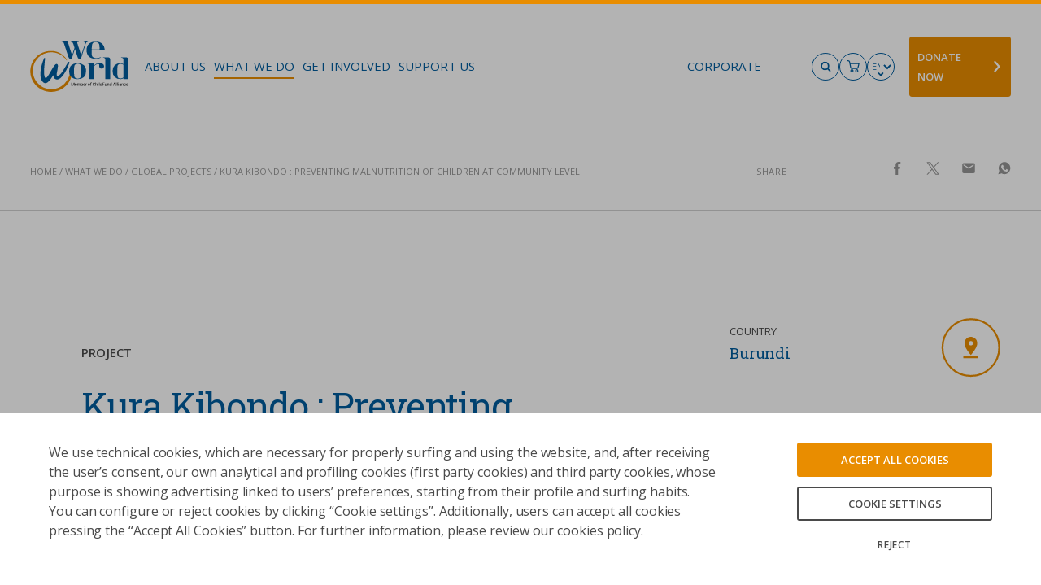

--- FILE ---
content_type: application/javascript; charset=UTF-8
request_url: https://www.weworld.it/prod/_nuxt/5e7a45b.js
body_size: 11514
content:
/*! For license information please see LICENSES */
(window.webpackJsonp=window.webpackJsonp||[]).push([[291],{235:function(e,r,t){var n,o,l,f,d=t(174);t(582),t(5),t(23),t(18),t(148),t(40),t(39),t(386),t(189),t(19),t(29),t(152),t(59),t(79),t(33),t(57),t(30),f=function(e){"use strict";var r={en:/^[A-Z]*$/i,cs:/^[A-ZÁČĎÉĚÍŇÓŘŠŤÚŮÝŽ]*$/i,da:/^[A-ZÆØÅ]*$/i,de:/^[A-ZÄÖÜß]*$/i,es:/^[A-ZÁÉÍÑÓÚÜ]*$/i,fa:/^[ءآأؤإئابةتثجحخدذرزسشصضطظعغفقكلمنهوىيًٌٍَُِّْٰپژگچکی]*$/,fr:/^[A-ZÀÂÆÇÉÈÊËÏÎÔŒÙÛÜŸ]*$/i,it:/^[A-Z\xC0-\xFF]*$/i,lt:/^[A-ZĄČĘĖĮŠŲŪŽ]*$/i,nl:/^[A-ZÉËÏÓÖÜ]*$/i,hu:/^[A-ZÁÉÍÓÖŐÚÜŰ]*$/i,pl:/^[A-ZĄĆĘŚŁŃÓŻŹ]*$/i,pt:/^[A-ZÃÁÀÂÇÉÊÍÕÓÔÚÜ]*$/i,ro:/^[A-ZĂÂÎŞŢ]*$/i,ru:/^[А-ЯЁ]*$/i,sk:/^[A-ZÁÄČĎÉÍĹĽŇÓŔŠŤÚÝŽ]*$/i,sr:/^[A-ZČĆŽŠĐ]*$/i,sv:/^[A-ZÅÄÖ]*$/i,tr:/^[A-ZÇĞİıÖŞÜ]*$/i,uk:/^[А-ЩЬЮЯЄІЇҐ]*$/i,ar:/^[ءآأؤإئابةتثجحخدذرزسشصضطظعغفقكلمنهوىيًٌٍَُِّْٰ]*$/,az:/^[A-ZÇƏĞİıÖŞÜ]*$/i,el:/^[Α-ώ]*$/i,ja:/^[A-Z\u3000-\u303F\u3040-\u309F\u30A0-\u30FF\uFF00-\uFFEF\u4E00-\u9FAF]*$/i,he:/^[A-Z\u05D0-\u05EA']*$/i},t={en:/^[A-Z\s]*$/i,cs:/^[A-ZÁČĎÉĚÍŇÓŘŠŤÚŮÝŽ\s]*$/i,da:/^[A-ZÆØÅ\s]*$/i,de:/^[A-ZÄÖÜß\s]*$/i,es:/^[A-ZÁÉÍÑÓÚÜ\s]*$/i,fa:/^[ءآأؤإئابةتثجحخدذرزسشصضطظعغفقكلمنهوىيًٌٍَُِّْٰپژگچکی]*$/,fr:/^[A-ZÀÂÆÇÉÈÊËÏÎÔŒÙÛÜŸ\s]*$/i,it:/^[A-Z\xC0-\xFF\s]*$/i,lt:/^[A-ZĄČĘĖĮŠŲŪŽ\s]*$/i,nl:/^[A-ZÉËÏÓÖÜ\s]*$/i,hu:/^[A-ZÁÉÍÓÖŐÚÜŰ\s]*$/i,pl:/^[A-ZĄĆĘŚŁŃÓŻŹ\s]*$/i,pt:/^[A-ZÃÁÀÂÇÉÊÍÕÓÔÚÜ\s]*$/i,ro:/^[A-ZĂÂÎŞŢ\s]*$/i,ru:/^[А-ЯЁ\s]*$/i,sk:/^[A-ZÁÄČĎÉÍĹĽŇÓŔŠŤÚÝŽ\s]*$/i,sr:/^[A-ZČĆŽŠĐ\s]*$/i,sv:/^[A-ZÅÄÖ\s]*$/i,tr:/^[A-ZÇĞİıÖŞÜ\s]*$/i,uk:/^[А-ЩЬЮЯЄІЇҐ\s]*$/i,ar:/^[ءآأؤإئابةتثجحخدذرزسشصضطظعغفقكلمنهوىيًٌٍَُِّْٰ\s]*$/,az:/^[A-ZÇƏĞİıÖŞÜ\s]*$/i,el:/^[Α-ώ\s]*$/i,ja:/^[A-Z\u3000-\u303F\u3040-\u309F\u30A0-\u30FF\uFF00-\uFFEF\u4E00-\u9FAF\s]*$/i,he:/^[A-Z\u05D0-\u05EA'\s]*$/i},n={en:/^[0-9A-Z]*$/i,cs:/^[0-9A-ZÁČĎÉĚÍŇÓŘŠŤÚŮÝŽ]*$/i,da:/^[0-9A-ZÆØÅ]$/i,de:/^[0-9A-ZÄÖÜß]*$/i,es:/^[0-9A-ZÁÉÍÑÓÚÜ]*$/i,fa:/^[ءآأؤإئابةتثجحخدذرزسشصضطظعغفقكلمنهوىيًٌٍَُِّْٰپژگچکی]*$/,fr:/^[0-9A-ZÀÂÆÇÉÈÊËÏÎÔŒÙÛÜŸ]*$/i,it:/^[0-9A-Z\xC0-\xFF]*$/i,lt:/^[0-9A-ZĄČĘĖĮŠŲŪŽ]*$/i,hu:/^[0-9A-ZÁÉÍÓÖŐÚÜŰ]*$/i,nl:/^[0-9A-ZÉËÏÓÖÜ]*$/i,pl:/^[0-9A-ZĄĆĘŚŁŃÓŻŹ]*$/i,pt:/^[0-9A-ZÃÁÀÂÇÉÊÍÕÓÔÚÜ]*$/i,ro:/^[0-9A-ZĂÂÎŞŢ]*$/i,ru:/^[0-9А-ЯЁ]*$/i,sk:/^[0-9A-ZÁÄČĎÉÍĹĽŇÓŔŠŤÚÝŽ]*$/i,sr:/^[0-9A-ZČĆŽŠĐ]*$/i,sv:/^[0-9A-ZÅÄÖ]*$/i,tr:/^[0-9A-ZÇĞİıÖŞÜ]*$/i,uk:/^[0-9А-ЩЬЮЯЄІЇҐ]*$/i,ar:/^[٠١٢٣٤٥٦٧٨٩0-9ءآأؤإئابةتثجحخدذرزسشصضطظعغفقكلمنهوىيًٌٍَُِّْٰ]*$/,az:/^[0-9A-ZÇƏĞİıÖŞÜ]*$/i,el:/^[0-9Α-ώ]*$/i,ja:/^[0-9A-Z\u3000-\u303F\u3040-\u309F\u30A0-\u30FF\uFF00-\uFFEF\u4E00-\u9FAF]*$/i,he:/^[0-9A-Z\u05D0-\u05EA']*$/i},o={en:/^[0-9A-Z_-]*$/i,cs:/^[0-9A-ZÁČĎÉĚÍŇÓŘŠŤÚŮÝŽ_-]*$/i,da:/^[0-9A-ZÆØÅ_-]*$/i,de:/^[0-9A-ZÄÖÜß_-]*$/i,es:/^[0-9A-ZÁÉÍÑÓÚÜ_-]*$/i,fa:/^[ءآأؤإئابةتثجحخدذرزسشصضطظعغفقكلمنهوىيًٌٍَُِّْٰپژگچکی]*$/,fr:/^[0-9A-ZÀÂÆÇÉÈÊËÏÎÔŒÙÛÜŸ_-]*$/i,it:/^[0-9A-Z\xC0-\xFF_-]*$/i,lt:/^[0-9A-ZĄČĘĖĮŠŲŪŽ_-]*$/i,nl:/^[0-9A-ZÉËÏÓÖÜ_-]*$/i,hu:/^[0-9A-ZÁÉÍÓÖŐÚÜŰ_-]*$/i,pl:/^[0-9A-ZĄĆĘŚŁŃÓŻŹ_-]*$/i,pt:/^[0-9A-ZÃÁÀÂÇÉÊÍÕÓÔÚÜ_-]*$/i,ro:/^[0-9A-ZĂÂÎŞŢ_-]*$/i,ru:/^[0-9А-ЯЁ_-]*$/i,sk:/^[0-9A-ZÁÄČĎÉÍĹĽŇÓŔŠŤÚÝŽ_-]*$/i,sr:/^[0-9A-ZČĆŽŠĐ_-]*$/i,sv:/^[0-9A-ZÅÄÖ_-]*$/i,tr:/^[0-9A-ZÇĞİıÖŞÜ_-]*$/i,uk:/^[0-9А-ЩЬЮЯЄІЇҐ_-]*$/i,ar:/^[٠١٢٣٤٥٦٧٨٩0-9ءآأؤإئابةتثجحخدذرزسشصضطظعغفقكلمنهوىيًٌٍَُِّْٰ_-]*$/,az:/^[0-9A-ZÇƏĞİıÖŞÜ_-]*$/i,el:/^[0-9Α-ώ_-]*$/i,ja:/^[0-9A-Z\u3000-\u303F\u3040-\u309F\u30A0-\u30FF\uFF00-\uFFEF\u4E00-\u9FAF_-]*$/i,he:/^[0-9A-Z\u05D0-\u05EA'_-]*$/i},l={validate:function e(t,n){var o=(void 0===n?{}:n).locale,l=void 0===o?"":o;return Array.isArray(t)?t.every((function(r){return e(r,{locale:l})})):l?(r[l]||r.en).test(t):Object.keys(r).some((function(e){return r[e].test(t)}))},params:[{name:"locale"}]},f={validate:function e(r,t){var n=(void 0===t?{}:t).locale,l=void 0===n?"":n;return Array.isArray(r)?r.every((function(r){return e(r,{locale:l})})):l?(o[l]||o.en).test(r):Object.keys(o).some((function(e){return o[e].test(r)}))},params:[{name:"locale"}]},d={validate:function e(r,t){var o=(void 0===t?{}:t).locale,l=void 0===o?"":o;return Array.isArray(r)?r.every((function(r){return e(r,{locale:l})})):l?(n[l]||n.en).test(r):Object.keys(n).some((function(e){return n[e].test(r)}))},params:[{name:"locale"}]},c={validate:function e(r,n){var o=(void 0===n?{}:n).locale,l=void 0===o?"":o;return Array.isArray(r)?r.every((function(r){return e(r,{locale:l})})):l?(t[l]||t.en).test(r):Object.keys(t).some((function(e){return t[e].test(r)}))},params:[{name:"locale"}]},v={validate:function e(r,t){var n=void 0===t?{}:t,o=n.min,l=n.max;return Array.isArray(r)?r.every((function(r){return!!e(r,{min:o,max:l})})):Number(o)<=r&&Number(l)>=r},params:[{name:"min"},{name:"max"}]},h={validate:function(e,r){var t=r.target;return String(e)===String(t)},params:[{name:"target",isTarget:!0}]},m={validate:function e(r,t){var n=t.length;if(Array.isArray(r))return r.every((function(r){return e(r,{length:n})}));var o=String(r);return/^[0-9]*$/.test(o)&&o.length===n},params:[{name:"length",cast:function(e){return Number(e)}}]},y={validate:function(e,r){var t=r.width,n=r.height,o=[];e=Array.isArray(e)?e:[e];for(var i=0;i<e.length;i++){if(!/\.(jpg|svg|jpeg|png|bmp|gif)$/i.test(e[i].name))return Promise.resolve(!1);o.push(e[i])}return Promise.all(o.map((function(e){return function(e,r,t){var n=window.URL||window.webkitURL;return new Promise((function(o){var image=new Image;image.onerror=function(){return o(!1)},image.onload=function(){return o(image.width===r&&image.height===t)},image.src=n.createObjectURL(e)}))}(e,t,n)}))).then((function(e){return e.every((function(e){return e}))}))},params:[{name:"width",cast:function(e){return Number(e)}},{name:"height",cast:function(e){return Number(e)}}]},A={validate:function(e,r){var t=(void 0===r?{}:r).multiple,n=/^(([^<>()\[\]\\.,;:\s@"]+(\.[^<>()\[\]\\.,;:\s@"]+)*)|(".+"))@((\[[0-9]{1,3}\.[0-9]{1,3}\.[0-9]{1,3}\.[0-9]{1,3}\])|(([a-zA-Z\-0-9]+\.)+[a-zA-Z]{2,}))$/;return t&&!Array.isArray(e)&&(e=String(e).split(",").map((function(e){return e.trim()}))),Array.isArray(e)?e.every((function(e){return n.test(String(e))})):n.test(String(e))},params:[{name:"multiple",default:!1}]};function $(e){return null==e}function _(e){return Array.isArray(e)&&0===e.length}function O(e){return"function"==typeof Array.from?Array.from(e):function(e){for(var r=[],t=e.length,i=0;i<t;i++)r.push(e[i]);return r}(e)}var Z=function e(r,t){return Array.isArray(r)?r.every((function(r){return e(r,t)})):O(t).some((function(e){return e==r}))},R={validate:Z},w={validate:function(e,r){return!Z(e,r)}},x={validate:function(e,r){var t=new RegExp(".("+r.join("|")+")$","i");return Array.isArray(e)?e.every((function(e){return t.test(e.name)})):t.test(e.name)}},image={validate:function(e){var r=/\.(jpg|svg|jpeg|png|bmp|gif|webp)$/i;return Array.isArray(e)?e.every((function(e){return r.test(e.name)})):r.test(e.name)}},F={validate:function(e){return Array.isArray(e)?e.every((function(e){return/^-?[0-9]+$/.test(String(e))})):/^-?[0-9]+$/.test(String(e))}},E={validate:function(e,r){return e===r.other},params:[{name:"other"}]},k={validate:function(e,r){return e!==r.other},params:[{name:"other"}]},j={validate:function(e,r){var t=r.length;return!$(e)&&("string"==typeof e&&(e=O(e)),"number"==typeof e&&(e=String(e)),e.length||(e=O(e)),e.length===t)},params:[{name:"length",cast:function(e){return Number(e)}}]},S={validate:function e(r,t){var n=t.length;return $(r)?n>=0:Array.isArray(r)?r.every((function(r){return e(r,{length:n})})):String(r).length<=n},params:[{name:"length",cast:function(e){return Number(e)}}]},z={validate:function e(r,t){var n=t.max;return!$(r)&&""!==r&&(Array.isArray(r)?r.length>0&&r.every((function(r){return e(r,{max:n})})):Number(r)<=n)},params:[{name:"max",cast:function(e){return Number(e)}}]},N={validate:function(e,r){var t=new RegExp(r.join("|").replace("*",".+")+"$","i");return Array.isArray(e)?e.every((function(e){return t.test(e.type)})):t.test(e.type)}},D={validate:function e(r,t){var n=t.length;return!$(r)&&(Array.isArray(r)?r.every((function(r){return e(r,{length:n})})):String(r).length>=n)},params:[{name:"length",cast:function(e){return Number(e)}}]},I={validate:function e(r,t){var n=t.min;return!$(r)&&""!==r&&(Array.isArray(r)?r.length>0&&r.every((function(r){return e(r,{min:n})})):Number(r)>=n)},params:[{name:"min",cast:function(e){return Number(e)}}]},V=/^[٠١٢٣٤٥٦٧٨٩]+$/,M=/^[0-9]+$/,T={validate:function(e){var r=function(e){var r=String(e);return M.test(r)||V.test(r)};return Array.isArray(e)?e.every(r):r(e)}},P={validate:function e(r,t){var n=t.regex;return Array.isArray(r)?r.every((function(r){return e(r,{regex:n})})):n.test(String(r))},params:[{name:"regex",cast:function(e){return"string"==typeof e?new RegExp(e):e}}]},B={validate:function(e,r){var t=(void 0===r?{allowFalse:!0}:r).allowFalse,n={valid:!1,required:!0};return $(e)||_(e)?n:!1!==e||t?(n.valid=!!String(e).trim().length,n):n},params:[{name:"allowFalse",default:!0}],computesRequired:!0},C=function(e){return _(e)||-1!==[!1,null,void 0].indexOf(e)||!String(e).trim().length},W={validate:function(e,r){var t,n=r.target,o=r.values;return o&&o.length?(Array.isArray(o)||"string"!=typeof o||(o=[o]),t=o.some((function(e){return e==String(n).trim()}))):t=!C(n),t?{valid:!C(e),required:t}:{valid:!0,required:t}},params:[{name:"target",isTarget:!0},{name:"values"}],computesRequired:!0},L={validate:function(e,r){var t=r.size;if(isNaN(t))return!1;var n=1024*t;if(!Array.isArray(e))return e.size<=n;for(var i=0;i<e.length;i++)if(e[i].size>n)return!1;return!0},params:[{name:"size",cast:function(e){return Number(e)}}]},U={validate:function(e,r){var t=r||{},n=t.decimals,o=void 0===n?0:n,l=t.separator,f=new RegExp("^-?\\d+"+("comma"===(void 0===l?"dot":l)?",?":"\\.?")+(0===o?"\\d*":"(\\d{"+o+"})?")+"$");return Array.isArray(e)?e.every((function(e){return f.test(String(e))})):f.test(String(e))},params:[{name:"decimals",default:0},{name:"separator",default:"dot"}]};e.alpha=l,e.alpha_dash=f,e.alpha_num=d,e.alpha_spaces=c,e.between=v,e.confirmed=h,e.digits=m,e.dimensions=y,e.double=U,e.email=A,e.excluded=w,e.ext=x,e.image=image,e.integer=F,e.is=E,e.is_not=k,e.length=j,e.max=S,e.max_value=z,e.mimes=N,e.min=D,e.min_value=I,e.numeric=T,e.oneOf=R,e.regex=P,e.required=B,e.required_if=W,e.size=L,Object.defineProperty(e,"__esModule",{value:!0})},"object"===d(r)&&void 0!==e?f(r):(o=[r],void 0===(l="function"==typeof(n=f)?n.apply(r,o):n)||(e.exports=l))},385:function(e,r,t){(function(r){function t(e){try{if(!r.localStorage)return!1}catch(e){return!1}var t=r.localStorage[e];return null!=t&&"true"===String(t).toLowerCase()}e.exports=function(e,r){if(t("noDeprecation"))return e;var n=!1;return function(){if(!n){if(t("throwDeprecation"))throw new Error(r);t("traceDeprecation")?console.trace(r):console.warn(r),n=!0}return e.apply(this,arguments)}}}).call(this,t(41))},99:function(e,r,t){"use strict";t.d(r,"a",(function(){return Ae})),t.d(r,"b",(function(){return pe})),t.d(r,"c",(function(){return N})),t.d(r,"d",(function(){return k})),t.d(r,"e",(function(){return G}));var n=t(2),o=function(){return o=Object.assign||function(e){for(var s,i=1,r=arguments.length;i<r;i++)for(var p in s=arguments[i])Object.prototype.hasOwnProperty.call(s,p)&&(e[p]=s[p]);return e},o.apply(this,arguments)};function l(e,r,t,n){return new(t||(t=Promise))((function(o,l){function f(e){try{c(n.next(e))}catch(e){l(e)}}function d(e){try{c(n.throw(e))}catch(e){l(e)}}function c(e){var r;e.done?o(e.value):(r=e.value,r instanceof t?r:new t((function(e){e(r)}))).then(f,d)}c((n=n.apply(e,r||[])).next())}))}function f(e,body){var r,t,n,g,o={label:0,sent:function(){if(1&n[0])throw n[1];return n[1]},trys:[],ops:[]};return g={next:l(0),throw:l(1),return:l(2)},"function"==typeof Symbol&&(g[Symbol.iterator]=function(){return this}),g;function l(l){return function(f){return function(l){if(r)throw new TypeError("Generator is already executing.");for(;o;)try{if(r=1,t&&(n=2&l[0]?t.return:l[0]?t.throw||((n=t.return)&&n.call(t),0):t.next)&&!(n=n.call(t,l[1])).done)return n;switch(t=0,n&&(l=[2&l[0],n.value]),l[0]){case 0:case 1:n=l;break;case 4:return o.label++,{value:l[1],done:!1};case 5:o.label++,t=l[1],l=[0];continue;case 7:l=o.ops.pop(),o.trys.pop();continue;default:if(!(n=o.trys,(n=n.length>0&&n[n.length-1])||6!==l[0]&&2!==l[0])){o=0;continue}if(3===l[0]&&(!n||l[1]>n[0]&&l[1]<n[3])){o.label=l[1];break}if(6===l[0]&&o.label<n[1]){o.label=n[1],n=l;break}if(n&&o.label<n[2]){o.label=n[2],o.ops.push(l);break}n[2]&&o.ops.pop(),o.trys.pop();continue}l=body.call(e,o)}catch(e){l=[6,e],t=0}finally{r=n=0}if(5&l[0])throw l[1];return{value:l[0]?l[1]:void 0,done:!0}}([l,f])}}}function d(){for(var s=0,i=0,e=arguments.length;i<e;i++)s+=arguments[i].length;var r=Array(s),t=0;for(i=0;i<e;i++)for(var a=arguments[i],n=0,o=a.length;n<o;n++,t++)r[t]=a[n];return r}function c(e){return e!=e}function v(e){return null==e}var h=function(e){return null!==e&&e&&"object"==typeof e&&!Array.isArray(e)};function m(e){return""!==e&&!v(e)}function y(e){return"function"==typeof e}function A(e){return y(e)&&!!e.__locatorRef}function $(e,r){var t=Array.isArray(e)?e:O(e);if(y(t.findIndex))return t.findIndex(r);for(var i=0;i<t.length;i++)if(r(t[i],i))return i;return-1}function _(e,r){return-1!==e.indexOf(r)}function O(e){return y(Array.from)?Array.from(e):function(e){for(var r=[],t=e.length,i=0;i<t;i++)r.push(e[i]);return r}(e)}function Z(e){return y(Object.values)?Object.values(e):Object.keys(e).map((function(r){return e[r]}))}function R(e,source){return Object.keys(source).forEach((function(r){if(h(source[r]))return e[r]||(e[r]={}),void R(e[r],source[r]);e[r]=source[r]})),e}function w(e,r,t){return void 0===r&&(r=0),void 0===t&&(t={cancelled:!1}),0===r?e:function(){for(var o=[],l=0;l<arguments.length;l++)o[l]=arguments[l];clearTimeout(n),n=setTimeout((function(){n=void 0,t.cancelled||e.apply(void 0,o)}),r)};var n}function x(template,e){return template.replace(/{([^}]+)}/g,(function(r,p){return p in e?e[p]:"{"+p+"}"}))}var F={};var E=function(){function e(){}return e.extend=function(e,r){var t=function(e){var r;return(null===(r=e.params)||void 0===r?void 0:r.length)&&(e.params=e.params.map((function(param){return"string"==typeof param?{name:param}:param}))),e}(r);F[e]?F[e]=R(F[e],r):F[e]=o({lazy:!1,computesRequired:!1},t)},e.isLazy=function(e){var r;return!!(null===(r=F[e])||void 0===r?void 0:r.lazy)},e.isRequireRule=function(e){var r;return!!(null===(r=F[e])||void 0===r?void 0:r.computesRequired)},e.getRuleDefinition=function(e){return F[e]},e}();function k(e,r){!function(e,r){if(y(r))return;if(y(r.validate))return;if(E.getRuleDefinition(e))return;throw new Error("Extension Error: The validator '"+e+"' must be a function or have a 'validate' method.")}(e,r),"object"!=typeof r?E.extend(e,{validate:r}):E.extend(e,r)}var j=o({},{defaultMessage:"{_field_} is not valid.",skipOptional:!0,classes:{touched:"touched",untouched:"untouched",valid:"valid",invalid:"invalid",pristine:"pristine",dirty:"dirty"},bails:!0,mode:"aggressive",useConstraintAttrs:!0}),S=function(){return j},z=function(e){j=o(o({},j),e)},N=function(e){z(e)};function D(e){var r,t={};return Object.defineProperty(t,"_$$isNormalized",{value:!0,writable:!1,enumerable:!1,configurable:!1}),e?h(e)&&e._$$isNormalized?e:h(e)?Object.keys(e).reduce((function(r,t){var n=[];return n=!0===e[t]?[]:Array.isArray(e[t])||h(e[t])?e[t]:[e[t]],!1!==e[t]&&(r[t]=I(t,n)),r}),t):"string"!=typeof e?(r="rules must be either a string or an object.",console.warn("[vee-validate] "+r),t):e.split("|").reduce((function(e,r){var t=V(r);return t.name?(e[t.name]=I(t.name,t.params),e):e}),t):t}function I(e,r){var t=E.getRuleDefinition(e);if(!t)return r;var n,o,l={};if(!t.params&&!Array.isArray(r))throw new Error("You provided an object params to a rule that has no defined schema.");if(Array.isArray(r)&&!t.params)return r;!t.params||t.params.length<r.length&&Array.isArray(r)?n=r.map((function(e,r){var n,param=null===(n=t.params)||void 0===n?void 0:n[r];return o=param||o,param||(param=o),param})):n=t.params;for(var i=0;i<n.length;i++){var f=n[i],d=f.default;Array.isArray(r)?i in r&&(d=r[i]):f.name in r?d=r[f.name]:1===n.length&&(d=r),f.isTarget&&(d=M(d,f.cast)),"string"==typeof d&&"@"===d[0]&&(d=M(d.slice(1),f.cast)),!A(d)&&f.cast&&(d=f.cast(d)),l[f.name]?(l[f.name]=Array.isArray(l[f.name])?l[f.name]:[l[f.name]],l[f.name].push(d)):l[f.name]=d}return l}var V=function(e){var r=[],t=e.split(":")[0];return _(e,":")&&(r=e.split(":").slice(1).join(":").split(",")),{name:t,params:r}};function M(e,r){var t=function(t){var n=t[e];return r?r(n):n};return t.__locatorRef=e,t}function T(e,r,t){return void 0===t&&(t={}),l(this,void 0,void 0,(function(){var n,o,l,d,c,v;return f(this,(function(f){switch(f.label){case 0:return n=null==t?void 0:t.bails,o=null==t?void 0:t.skipIfEmpty,[4,P({name:(null==t?void 0:t.name)||"{field}",rules:D(r),bails:null==n||n,skipIfEmpty:null==o||o,forceRequired:!1,crossTable:(null==t?void 0:t.values)||{},names:(null==t?void 0:t.names)||{},customMessages:(null==t?void 0:t.customMessages)||{}},e,t)];case 1:return l=f.sent(),d=[],c={},v={},l.errors.forEach((function(e){var r=e.msg();d.push(r),c[e.rule]=r,v[e.rule]=e.msg})),[2,{valid:l.valid,required:l.required,errors:d,failedRules:c,regenerateMap:v}]}}))}))}function P(e,r,t){var n=(void 0===t?{}:t).isInitial,o=void 0!==n&&n;return l(this,void 0,void 0,(function(){var t,n,l,d,c,v,i,h,m;return f(this,(function(f){switch(f.label){case 0:return[4,B(e,r)];case 1:if(t=f.sent(),n=t.shouldSkip,l=t.required,d=t.errors,n)return[2,{valid:!d.length,required:l,errors:d}];c=Object.keys(e.rules).filter((function(e){return!E.isRequireRule(e)})),v=c.length,i=0,f.label=2;case 2:return i<v?o&&E.isLazy(c[i])?[3,4]:(h=c[i],[4,C(e,r,{name:h,params:e.rules[h]})]):[3,5];case 3:if(!(m=f.sent()).valid&&m.error&&(d.push(m.error),e.bails))return[2,{valid:!1,required:l,errors:d}];f.label=4;case 4:return i++,[3,2];case 5:return[2,{valid:!d.length,required:l,errors:d}]}}))}))}function B(e,r){return l(this,void 0,void 0,(function(){var t,n,o,l,d,c,i,m,y;return f(this,(function(f){switch(f.label){case 0:t=Object.keys(e.rules).filter(E.isRequireRule),n=t.length,o=[],l=v(r)||""===r||(A=r,Array.isArray(A)&&0===A.length),d=l&&e.skipIfEmpty,i=0,f.label=1;case 1:return i<n?(m=t[i],[4,C(e,r,{name:m,params:e.rules[m]})]):[3,4];case 2:if(y=f.sent(),!h(y))throw new Error("Require rules has to return an object (see docs)");if(void 0!==y.required&&(c=y.required),!y.valid&&y.error&&(o.push(y.error),e.bails))return[2,{shouldSkip:!0,required:y.required,errors:o}];f.label=3;case 3:return i++,[3,1];case 4:return(!l||c||e.skipIfEmpty)&&(e.bails||d)?[2,{shouldSkip:!c&&l,required:c,errors:o}]:[2,{shouldSkip:!1,required:c,errors:o}]}var A}))}))}function C(e,r,t){return l(this,void 0,void 0,(function(){var n,l,d,c,v;return f(this,(function(f){switch(f.label){case 0:if(!(n=E.getRuleDefinition(t.name))||!n.validate)throw new Error("No such validator '"+t.name+"' exists.");return l=n.castValue?n.castValue(r):r,d=function(e,r){if(Array.isArray(e))return e.map((function(param){var e="string"==typeof param&&"@"===param[0]?param.slice(1):param;return e in r?r[e]:param}));var t={},n=function(e){return A(e)?e(r):e};return Object.keys(e).forEach((function(param){t[param]=n(e[param])})),t}(t.params,e.crossTable),[4,n.validate(l,d)];case 1:return"string"==typeof(c=f.sent())?(v=o(o({},d||{}),{_field_:e.name,_value_:r,_rule_:t.name}),[2,{valid:!1,error:{rule:t.name,msg:function(){return x(c,v)}}}]):(h(c)||(c={valid:c}),[2,{valid:c.valid,required:c.required,error:c.valid?void 0:W(e,r,n,t.name,d)}])}}))}))}function W(e,r,t,n,l){var f,d=null!==(f=e.customMessages[n])&&void 0!==f?f:t.message,c=function(e,r,t){var n=r.params;if(!n)return{};var o=n.filter((function(param){return param.isTarget})).length;if(o<=0)return{};var l={},f=e.rules[t];!Array.isArray(f)&&h(f)&&(f=n.map((function(param){return f[param.name]})));for(var d=0;d<n.length;d++){var param=n[d],c=f[d];if(A(c)){c=c.__locatorRef;var v=e.names[c]||c;l[param.name]=v,l["_"+param.name+"_"]=e.crossTable[c]}}return l}(e,t,n),v=function(e,r,t,n){var o={},l=e.rules[t],f=r.params||[];if(!l)return{};return Object.keys(l).forEach((function(r,t){var n=l[r];if(!A(n))return{};var param=f[t];if(!param)return{};var d=n.__locatorRef;o[param.name]=e.names[d]||d,o["_"+param.name+"_"]=e.crossTable[d]})),{userTargets:o,userMessage:n}}(e,t,n,d),m=v.userTargets,y=v.userMessage,$=o(o(o(o({},l||{}),{_field_:e.name,_value_:r,_rule_:n}),c),m);return{msg:function(){return function(template,e,r){if("function"==typeof template)return template(e,r);return x(template,o(o({},r),{_field_:e}))}(y||S().defaultMessage,e.name,$)},rule:n}}var L={aggressive:function(){return{on:["input","blur"]}},eager:function(e){return e.errors.length?{on:["input","change"]}:{on:["change","blur"]}},passive:function(){return{on:[]}},lazy:function(){return{on:["change","blur"]}}},U=new n.default;var H,J=function(){function e(e,r){this.container={},this.locale=e,this.merge(r)}return e.prototype.resolve=function(e,r,t){return this.format(this.locale,e,r,t)},e.prototype.format=function(e,r,t,n){var l,f,d,c,v,h,m,A,$,_=null===(d=null===(f=null===(l=this.container[e])||void 0===l?void 0:l.fields)||void 0===f?void 0:f[r])||void 0===d?void 0:d[t],O=null===(v=null===(c=this.container[e])||void 0===c?void 0:c.messages)||void 0===v?void 0:v[t];return($=_||O||"")||($="{_field_} is not valid"),r=null!==(A=null===(m=null===(h=this.container[e])||void 0===h?void 0:h.names)||void 0===m?void 0:m[r])&&void 0!==A?A:r,y($)?$(r,n):x($,o(o({},n),{_field_:r}))},e.prototype.merge=function(e){R(this.container,e)},e.prototype.hasRule=function(e){var r,t;return!!(null===(t=null===(r=this.container[this.locale])||void 0===r?void 0:r.messages)||void 0===t?void 0:t[e])},e}();function G(e,r){var t;if(H||(H=new J("en",{}),z({defaultMessage:function(e,r){return H.resolve(e,null==r?void 0:r._rule_,r||{})}})),"string"==typeof e)return H.locale=e,r&&H.merge(((t={})[e]=r,t)),void U.$emit("change:locale");H.merge(e)}var Y=function e(a,b){if(a===b)return!0;if(a&&b&&"object"==typeof a&&"object"==typeof b){if(a.constructor!==b.constructor)return!1;var r,i,t;if(Array.isArray(a)){if((r=a.length)!=b.length)return!1;for(i=r;0!=i--;)if(!e(a[i],b[i]))return!1;return!0}if(a.constructor===RegExp)return a.source===b.source&&a.flags===b.flags;if(a.valueOf!==Object.prototype.valueOf)return a.valueOf()===b.valueOf();if(a.toString!==Object.prototype.toString)return a.toString()===b.toString();if((r=(t=Object.keys(a)).length)!==Object.keys(b).length)return!1;for(i=r;0!=i--;)if(!Object.prototype.hasOwnProperty.call(b,t[i]))return!1;for(i=r;0!=i--;){var n=t[i];if(!e(a[n],b[n]))return!1}return!0}return a!=a&&b!=b};function K(e){var r,t,n;if(!(n=e)||!("undefined"!=typeof Event&&y(Event)&&n instanceof Event||n&&n.srcElement))return e;var input=e.target;if("file"===input.type&&input.files)return O(input.files);if(null===(r=input._vModifiers)||void 0===r?void 0:r.number){var o=parseFloat(input.value);return c(o)?input.value:o}return(null===(t=input._vModifiers)||void 0===t?void 0:t.trim)&&"string"==typeof input.value?input.value.trim():input.value}var Q=function(e){var r,t=(null===(r=e.data)||void 0===r?void 0:r.attrs)||e.elm;return!("input"!==e.tag||t&&t.type)||("textarea"===e.tag||_(["text","password","search","email","tel","url","number"],null==t?void 0:t.type))};function X(e){if(e.data){var r,t,n,o,l=e.data;if("model"in l)return l.model;if(e.data.directives)return r=e.data.directives,t=function(e){return"model"===e.name},n=Array.isArray(r)?r:O(r),-1===(o=$(n,t))?void 0:n[o]}}function ee(e){var r,t,n=X(e);if(n)return{value:n.value};var o=te(e),l=(null==o?void 0:o.prop)||"value";return(null===(r=e.componentOptions)||void 0===r?void 0:r.propsData)&&l in e.componentOptions.propsData?{value:e.componentOptions.propsData[l]}:(null===(t=e.data)||void 0===t?void 0:t.domProps)&&"value"in e.data.domProps?{value:e.data.domProps.value}:void 0}function re(e){if(!Array.isArray(e)&&void 0!==ee(e))return[e];var r=function(e){return Array.isArray(e)?e:Array.isArray(e.children)?e.children:e.componentOptions&&Array.isArray(e.componentOptions.children)?e.componentOptions.children:[]}(e);return r.reduce((function(e,r){var t=re(r);return t.length&&e.push.apply(e,t),e}),[])}function te(e){return e.componentOptions?e.componentOptions.Ctor.options.model:null}function ne(e,r,t){if(v(e[r]))e[r]=[t];else{if(y(e[r])&&e[r].fns){var n=e[r];return n.fns=Array.isArray(n.fns)?n.fns:[n.fns],void(_(n.fns,t)||n.fns.push(t))}if(y(e[r])){var o=e[r];e[r]=[o]}Array.isArray(e[r])&&!_(e[r],t)&&e[r].push(t)}}function ie(e,r,t){e.componentOptions?function(e,r,t){e.componentOptions&&(e.componentOptions.listeners||(e.componentOptions.listeners={}),ne(e.componentOptions.listeners,r,t))}(e,r,t):function(e,r,t){e.data||(e.data={}),v(e.data.on)&&(e.data.on={}),ne(e.data.on,r,t)}(e,r,t)}function ae(e,r){var t;return e.componentOptions?(te(e)||{event:"input"}).event||"input":(null===(t=null==r?void 0:r.modifiers)||void 0===t?void 0:t.lazy)?"change":Q(e)?"input":"change"}function ue(e){var r,t=null===(r=e.data)||void 0===r?void 0:r.attrs;if(!_(["input","select","textarea"],e.tag)||!t)return{};var n={};return"required"in t&&!1!==t.required&&E.getRuleDefinition("required")&&(n.required="checkbox"!==t.type||[!0]),Q(e)?D(o(o({},n),function(e){var r,t=null===(r=e.data)||void 0===r?void 0:r.attrs,n={};return t?("email"===t.type&&E.getRuleDefinition("email")&&(n.email=["multiple"in t]),t.pattern&&E.getRuleDefinition("regex")&&(n.regex=t.pattern),t.maxlength>=0&&E.getRuleDefinition("max")&&(n.max=t.maxlength),t.minlength>=0&&E.getRuleDefinition("min")&&(n.min=t.minlength),"number"===t.type&&(m(t.min)&&E.getRuleDefinition("min_value")&&(n.min_value=Number(t.min)),m(t.max)&&E.getRuleDefinition("max_value")&&(n.max_value=Number(t.max))),n):n}(e))):D(n)}function oe(e,r){return e.$scopedSlots.default?e.$scopedSlots.default(r)||[]:e.$slots.default||[]}function se(e,r){return!(e._ignoreImmediate||!e.immediate)||(t=e.value,n=r,!(c(t)&&c(n)||t===n||!e.normalizedEvents.length)||(!!e._needsValidation||!e.initialized&&void 0===r));var t,n}function le(e){return o(o({},e.flags),{errors:e.errors,classes:e.classes,failedRules:e.failedRules,reset:function(){return e.reset()},validate:function(){for(var r=[],t=0;t<arguments.length;t++)r[t]=arguments[t];return e.validate.apply(e,r)},ariaInput:{"aria-invalid":e.flags.invalid?"true":"false","aria-required":e.isRequired?"true":"false","aria-errormessage":"vee_"+e.id},ariaMsg:{id:"vee_"+e.id,"aria-live":e.errors.length?"assertive":"off"}})}function fe(e,r){e.initialized||(e.initialValue=r);var t=se(e,r);if(e._needsValidation=!1,e.value=r,e._ignoreImmediate=!0,t){var n=function(){if(e.immediate||e.flags.validated)return ce(e);e.validateSilent()};e.initialized?n():e.$once("hook:mounted",(function(){return n()}))}}function de(e){return(y(e.mode)?e.mode:L[e.mode])(e)}function ce(e){var r=e.validateSilent();return e._pendingValidation=r,r.then((function(t){return r===e._pendingValidation&&(e.applyResult(t),e._pendingValidation=void 0),t}))}function ve(e){e.$veeOnInput||(e.$veeOnInput=function(r){e.syncValue(r),e.setFlags({dirty:!0,pristine:!1})});var r=e.$veeOnInput;e.$veeOnBlur||(e.$veeOnBlur=function(){e.setFlags({touched:!0,untouched:!1})});var t=e.$veeOnBlur,n=e.$veeHandler,o=de(e);return n&&e.$veeDebounce===e.debounce||(n=w((function(){e.$nextTick((function(){e._pendingReset||ce(e),e._pendingReset=!1}))}),o.debounce||e.debounce),e.$veeHandler=n,e.$veeDebounce=e.debounce),{onInput:r,onBlur:t,onValidate:n}}var he=0;var pe=n.default.extend({name:"ValidationProvider",inject:{$_veeObserver:{from:"$_veeObserver",default:function(){return this.$vnode.context.$_veeObserver||(this.$vnode.context.$_veeObserver={refs:{},observe:function(e){this.refs[e.id]=e},unobserve:function(e){delete this.refs[e]}}),this.$vnode.context.$_veeObserver}}},props:{vid:{type:String,default:""},name:{type:String,default:null},mode:{type:[String,Function],default:function(){return S().mode}},rules:{type:[Object,String],default:null},immediate:{type:Boolean,default:!1},bails:{type:Boolean,default:function(){return S().bails}},skipIfEmpty:{type:Boolean,default:function(){return S().skipOptional}},debounce:{type:Number,default:0},tag:{type:String,default:"span"},slim:{type:Boolean,default:!1},disabled:{type:Boolean,default:!1},customMessages:{type:Object,default:function(){return{}}},detectInput:{type:Boolean,default:!0}},watch:{rules:{deep:!0,handler:function(e,r){this._needsValidation=!Y(e,r)}}},data:function(){return{errors:[],value:void 0,initialized:!1,initialValue:void 0,flags:{untouched:!0,touched:!1,dirty:!1,pristine:!0,valid:!1,invalid:!1,validated:!1,pending:!1,required:!1,changed:!1,passed:!1,failed:!1},failedRules:{},isActive:!0,fieldName:"",id:""}},computed:{fieldDeps:function(){var e=this;return Object.keys(this.normalizedRules).reduce((function(r,t){var n,o=(n=e.normalizedRules[t],Array.isArray(n)?n.filter((function(param){return A(param)||"string"==typeof param&&"@"===param[0]})):Object.keys(n).filter((function(e){return A(n[e])})).map((function(e){return n[e]}))).map((function(e){return A(e)?e.__locatorRef:e.slice(1)}));return r.push.apply(r,o),o.forEach((function(r){me(e,r)})),r}),[])},normalizedEvents:function(){var e=this;return(de(this).on||[]).map((function(r){return"input"===r?e._inputEventName:r}))},isRequired:function(){var e=o(o({},this._resolvedRules),this.normalizedRules),r=Object.keys(e).some(E.isRequireRule);return this.flags.required=!!r,r},classes:function(){return function(e,r){for(var t={},n=Object.keys(r),o=n.length,l=function(i){var o=n[i],l=e&&e[o]||o,f=r[o];return v(f)?"continue":"valid"!==o&&"invalid"!==o||r.validated?void("string"==typeof l?t[l]=f:Array.isArray(l)&&l.forEach((function(e){t[e]=f}))):"continue"},i=0;i<o;i++)l(i);return t}(S().classes,this.flags)},normalizedRules:function(){return D(this.rules)}},mounted:function(){var e=this,r=function(){if(e.flags.validated){var r=e._regenerateMap;if(r){var t=[],n={};return Object.keys(r).forEach((function(e){var o=r[e]();t.push(o),n[e]=o})),void e.applyResult({errors:t,failedRules:n,regenerateMap:r})}e.validate()}};U.$on("change:locale",r),this.$on("hook:beforeDestroy",(function(){U.$off("change:locale",r)}))},render:function(e){var r=this;this.registerField();var t=oe(this,le(this));if(this.detectInput){var n=re(t);n.length&&n.forEach((function(input,e){var t,n,o,l,f,d;if(_(["checkbox","radio"],null===(n=null===(t=input.data)||void 0===t?void 0:t.attrs)||void 0===n?void 0:n.type)||!(e>0)){var c=S().useConstraintAttrs?ue(input):{};Y(r._resolvedRules,c)||(r._needsValidation=!0),_(["input","select","textarea"],input.tag)&&(r.fieldName=(null===(l=null===(o=input.data)||void 0===o?void 0:o.attrs)||void 0===l?void 0:l.name)||(null===(d=null===(f=input.data)||void 0===f?void 0:f.attrs)||void 0===d?void 0:d.id)),r._resolvedRules=c,function(e,r){var t=ee(r);e._inputEventName=e._inputEventName||ae(r,X(r)),fe(e,null==t?void 0:t.value);var n=ve(e),o=n.onInput,l=n.onBlur,f=n.onValidate;ie(r,e._inputEventName,o),ie(r,"blur",l),e.normalizedEvents.forEach((function(e){ie(r,e,f)})),e.initialized=!0}(r,input)}}))}return this.slim&&t.length<=1?t[0]:e(this.tag,t)},beforeDestroy:function(){this.$_veeObserver.unobserve(this.id)},activated:function(){this.isActive=!0},deactivated:function(){this.isActive=!1},methods:{setFlags:function(e){var r=this;Object.keys(e).forEach((function(t){r.flags[t]=e[t]}))},syncValue:function(e){var r=K(e);this.value=r,this.flags.changed=!Y(this.initialValue,r)},reset:function(){var e=this;this.errors=[],this.initialValue=this.value;var r={untouched:!0,touched:!1,dirty:!1,pristine:!0,valid:!1,invalid:!1,validated:!1,pending:!1,required:!1,changed:!1,passed:!1,failed:!1};r.required=this.isRequired,this.setFlags(r),this.failedRules={},this.validateSilent(),this._pendingValidation=void 0,this._pendingReset=!0,setTimeout((function(){e._pendingReset=!1}),this.debounce)},validate:function(){for(var e=[],r=0;r<arguments.length;r++)e[r]=arguments[r];return l(this,void 0,void 0,(function(){return f(this,(function(r){return e.length>0&&this.syncValue(e[0]),[2,ce(this)]}))}))},validateSilent:function(){return l(this,void 0,void 0,(function(){var e,r;return f(this,(function(t){switch(t.label){case 0:return this.setFlags({pending:!0}),e=o(o({},this._resolvedRules),this.normalizedRules),Object.defineProperty(e,"_$$isNormalized",{value:!0,writable:!1,enumerable:!1,configurable:!1}),[4,T(this.value,e,o(o({name:this.name||this.fieldName},(n=this,l=n.$_veeObserver.refs,{names:{},values:{}},n.fieldDeps.reduce((function(e,r){return l[r]?(e.values[r]=l[r].value,e.names[r]=l[r].name,e):e}),{names:{},values:{}}))),{bails:this.bails,skipIfEmpty:this.skipIfEmpty,isInitial:!this.initialized,customMessages:this.customMessages}))];case 1:return r=t.sent(),this.setFlags({pending:!1,valid:r.valid,invalid:!r.valid}),void 0!==r.required&&this.setFlags({required:r.required}),[2,r]}var n,l}))}))},setErrors:function(e){this.applyResult({errors:e,failedRules:{}})},applyResult:function(e){var r=e.errors,t=e.failedRules,n=e.regenerateMap;this.errors=r,this._regenerateMap=n,this.failedRules=o({},t||{}),this.setFlags({valid:!r.length,passed:!r.length,invalid:!!r.length,failed:!!r.length,validated:!0,changed:!Y(this.value,this.initialValue)})},registerField:function(){!function(e){var r=function(e){if(e.vid)return e.vid;if(e.name)return e.name;if(e.id)return e.id;if(e.fieldName)return e.fieldName;return"_vee_"+ ++he}(e),t=e.id;if(!e.isActive||t===r&&e.$_veeObserver.refs[t])return;t!==r&&e.$_veeObserver.refs[t]===e&&e.$_veeObserver.unobserve(t);e.id=r,e.$_veeObserver.observe(e)}(this)},checkComputesRequiredState:function(){var e=o(o({},this._resolvedRules),this.normalizedRules);return Object.keys(e).some(E.isRequireRule)}}});function me(e,r,t){void 0===t&&(t=!0);var n=e.$_veeObserver.refs;if(e._veeWatchers||(e._veeWatchers={}),!n[r]&&t)return e.$once("hook:mounted",(function(){me(e,r,!1)}));!y(e._veeWatchers[r])&&n[r]&&(e._veeWatchers[r]=n[r].$watch("value",(function(){var r=e.checkComputesRequiredState();e.flags.validated&&(e._needsValidation=!0,e.validate()),r&&!e.flags.validated&&e.validateSilent()})))}var ge=[["pristine","every"],["dirty","some"],["touched","some"],["untouched","every"],["valid","every"],["invalid","some"],["pending","some"],["validated","every"],["changed","some"],["passed","every"],["failed","some"]],ye=0;var Ae=n.default.extend({name:"ValidationObserver",provide:function(){return{$_veeObserver:this}},inject:{$_veeObserver:{from:"$_veeObserver",default:function(){return this.$vnode.context.$_veeObserver?this.$vnode.context.$_veeObserver:null}}},props:{tag:{type:String,default:"span"},vid:{type:String,default:function(){return"obs_"+ye++}},slim:{type:Boolean,default:!1},disabled:{type:Boolean,default:!1}},data:function(){return{id:"",refs:{},observers:[],errors:{},flags:_e(),fields:{}}},created:function(){var e=this;this.id=this.vid,$e(this);var r=w((function(r){var t=r.errors,n=r.flags,o=r.fields;e.errors=t,e.flags=n,e.fields=o}),16);this.$watch(Oe,r)},activated:function(){$e(this)},deactivated:function(){be(this)},beforeDestroy:function(){be(this)},render:function(e){var r,t=oe(this,o(o({},(r=this).flags),{errors:r.errors,fields:r.fields,validate:r.validate,validateWithInfo:r.validateWithInfo,passes:r.handleSubmit,handleSubmit:r.handleSubmit,reset:r.reset}));return this.slim&&t.length<=1?t[0]:e(this.tag,{on:this.$listeners},t)},methods:{observe:function(e,r){var t;void 0===r&&(r="provider"),"observer"!==r?this.refs=o(o({},this.refs),((t={})[e.id]=e,t)):this.observers.push(e)},unobserve:function(e,r){if(void 0===r&&(r="provider"),"provider"!==r){var t=$(this.observers,(function(r){return r.id===e}));-1!==t&&this.observers.splice(t,1)}else{if(!this.refs[e])return;this.$delete(this.refs,e)}},validateWithInfo:function(e){var r=(void 0===e?{}:e).silent,t=void 0!==r&&r;return l(this,void 0,void 0,(function(){var e,r,n,o,l,c;return f(this,(function(f){switch(f.label){case 0:return[4,Promise.all(d(Z(this.refs).filter((function(e){return!e.disabled})).map((function(e){return e[t?"validateSilent":"validate"]().then((function(e){return e.valid}))})),this.observers.filter((function(e){return!e.disabled})).map((function(e){return e.validate({silent:t})}))))];case 1:return e=f.sent(),r=e.every((function(e){return e})),n=Oe.call(this),o=n.errors,l=n.flags,c=n.fields,this.errors=o,this.flags=l,this.fields=c,[2,{errors:o,flags:l,fields:c,isValid:r}]}}))}))},validate:function(e){var r=(void 0===e?{}:e).silent,t=void 0!==r&&r;return l(this,void 0,void 0,(function(){return f(this,(function(e){switch(e.label){case 0:return[4,this.validateWithInfo({silent:t})];case 1:return[2,e.sent().isValid]}}))}))},handleSubmit:function(e){return l(this,void 0,void 0,(function(){return f(this,(function(r){switch(r.label){case 0:return[4,this.validate()];case 1:return r.sent()&&e?[2,e()]:[2]}}))}))},reset:function(){return d(Z(this.refs),this.observers).forEach((function(e){return e.reset()}))},setErrors:function(e){var r=this;Object.keys(e).forEach((function(t){var n=r.refs[t];if(n){var o=e[t]||[];o="string"==typeof o?[o]:o,n.setErrors(o)}})),this.observers.forEach((function(r){r.setErrors(e)}))}}});function be(e){e.$_veeObserver&&e.$_veeObserver.unobserve(e.id,"observer")}function $e(e){e.$_veeObserver&&e.$_veeObserver.observe(e,"observer")}function _e(){return o(o({},{untouched:!0,touched:!1,dirty:!1,pristine:!0,valid:!1,invalid:!1,validated:!1,pending:!1,required:!1,changed:!1,passed:!1,failed:!1}),{valid:!0,invalid:!1})}function Oe(){for(var e=d(Z(this.refs),this.observers.filter((function(e){return!e.disabled}))),r={},t=_e(),n={},l=e.length,i=0;i<l;i++){var f=e[i];Array.isArray(f.errors)?(r[f.id]=f.errors,n[f.id]=o({id:f.id,name:f.name,failedRules:f.failedRules},f.flags)):(r=o(o({},r),f.errors),n=o(o({},n),f.fields))}return ge.forEach((function(r){var n=r[0],o=r[1];t[n]=e[o]((function(e){return e.flags[n]}))})),{errors:r,flags:t,fields:n}}}}]);

--- FILE ---
content_type: application/javascript; charset=UTF-8
request_url: https://www.weworld.it/prod/_nuxt/a9661d5.js
body_size: 12733
content:
(window.webpackJsonp=window.webpackJsonp||[]).push([[134],{149:function(e,t,o){"use strict";o.d(t,"a",(function(){return m}));var n=o(6),r=(o(19),o(383),o(23),o(21),o(20),o(5),o(27),o(17),o(28),o(56));function l(e,t){var o=Object.keys(e);if(Object.getOwnPropertySymbols){var n=Object.getOwnPropertySymbols(e);t&&(n=n.filter((function(t){return Object.getOwnPropertyDescriptor(e,t).enumerable}))),o.push.apply(o,n)}return o}function c(e){for(var t=1;t<arguments.length;t++){var o=null!=arguments[t]?arguments[t]:{};t%2?l(Object(o),!0).forEach((function(t){Object(n.a)(e,t,o[t])})):Object.getOwnPropertyDescriptors?Object.defineProperties(e,Object.getOwnPropertyDescriptors(o)):l(Object(o)).forEach((function(t){Object.defineProperty(e,t,Object.getOwnPropertyDescriptor(o,t))}))}return e}var d={donation:{id:"01",name:"regular_donation"},adoption:{name:"child_sponsorship",id:"02"},request_info:{name:"request_info",id:"03"},newsletter:{name:"newsletter_signup",id:"04"},reminder:{name:"send_reminder",id:"05"},share:{name:"contact_request",id:"06"},cta:{name:"cta_click",id:"07"},contact:{name:"generic_request",id:"08"},payment_error:{name:"payment_error",id:"09"}},m=function(){var e,t,o,n,l=arguments.length>0&&void 0!==arguments[0]?arguments[0]:null,data=arguments.length>1&&void 0!==arguments[1]?arguments[1]:{};"FormData"===(null===(e=data)||void 0===e||null===(t=e.constructor)||void 0===t?void 0:t.name)&&(data=Object.fromEntries(data));var m=l||data.type;"adoption"===m&&"photo-request"===data["adoption-request-type"]&&(m="request_info");var f={event:(null===(o=d[m])||void 0===o?void 0:o.name)||d[m],event_id:(null===(n=d[m])||void 0===n?void 0:n.id)||"",event_trigger:"GAevent"},h={};switch(m){case"donation":case"adoption":h=c(c(c({event_detail:Object(r.a)(data.frequency)||null,event_subdetail:data.amount||data["custom-amount"]},data.contributor&&{donator_type:Object(r.a)(data.contributor)}),data.causals&&{donation_reason:Object(r.a)(data.causals)}),{},{lead_email:data.email,lead_phone:data.phone,payment_type:Object(r.a)(data.payment_method)});break;case"request_info":h={lead_email:data.email,lead_phone:data.phone};break;case"newsletter":h={lead_email:data.email};break;case"reminder":h=c(c({event_detail:Object(r.a)(data.channel)},"email"===data.channel&&{lead_email:data.recipient}),"sms"===data.channel&&{lead_phone:data.recipient});break;case"share":case"payment_error":h=c({},data);break;case"cta":h=c(c({},data),{},{page_url:window.location.href});break;case"contact":h={event_detail:data.form_id}}return Object.assign({},f,h)}},179:function(e,t,o){"use strict";o(36),o(46),o(18),o(30);t.a=function(e){return void 0===e?"":e.includes("https://back.weworld.it//app")?e:e.includes("https://back.weworld.it/")?e.replace("https://back.weworld.it/",""):e}},243:function(e,t,o){"use strict";o(581);var n=function(){document.documentElement.style.setProperty("--full-vh","".concat(window.innerHeight,"px"))},r=function(){window.addEventListener("load",n),window.addEventListener("resize",n),n()};t.a=function(e){r()}},245:function(e,t,o){"use strict";o.d(t,"k",(function(){return r})),o.d(t,"j",(function(){return l})),o.d(t,"g",(function(){return c})),o.d(t,"n",(function(){return d})),o.d(t,"q",(function(){return m})),o.d(t,"h",(function(){return f})),o.d(t,"m",(function(){return h})),o.d(t,"r",(function(){return v})),o.d(t,"i",(function(){return y})),o.d(t,"l",(function(){return w})),o.d(t,"p",(function(){return _})),o.d(t,"o",(function(){return j})),o.d(t,"a",(function(){return x})),o.d(t,"b",(function(){return O})),o.d(t,"c",(function(){return P})),o.d(t,"d",(function(){return z})),o.d(t,"e",(function(){return C})),o.d(t,"f",(function(){return A}));o(80),o(20),o(5),o(18),o(30),o(253),o(40),o(254),o(255),o(256),o(257),o(258),o(259),o(260),o(261),o(262),o(263),o(264),o(265),o(266),o(267),o(268),o(269),o(39),o(57),o(29),o(37),o(33),o(67),o(384),o(79),o(32),o(59),o(489),o(185);var n=new(0,o(332).XmlEntities),r=function(e){return n.decode(e)},l=function(e,t,o){var n;return function(){var r=this,l=arguments,c=o&&!n;clearTimeout(n),n=setTimeout((function(){n=null,o||e.apply(r,l)}),t),c&&e.apply(r,l)}},c=function(e){return e.replace(/(?:^\w|[A-Z]|\b\w|\s+)/g,(function(e,t){return 0==+e?"":0===t?e.toLowerCase():e.toUpperCase()}))},d=function(text,e){var t=document.createElement("textarea");t.value=text,t.style.top="0",t.style.left="0",t.style.position="fixed",document.body.appendChild(t),t.focus(),t.select();try{var o=document.execCommand("copy")?"successful":"unsuccessful";e(),console.log("Fallback: Copying text command was "+o)}catch(e){console.error("Fallback: Oops, unable to copy",e)}document.body.removeChild(t)},m=function(){return(arguments.length>0&&void 0!==arguments[0]?arguments[0]:"tpl-default.php").replace(".php","").split("-").map((function(e){return e.charAt(0).toUpperCase()+e.slice(1)})).join("")},f=function(e){return e.charAt(0).toUpperCase()+e.slice(1)},h=function(e){var t=e.match(/^.*((youtu.be\/)|(v\/)|(\/u\/\w\/)|(embed\/)|(watch\?))\??v?=?([^#&?]*).*/);return!(!t||11!==t[7].length)&&t[7]},v=/^(?:[A-Z][AEIOU][AEIOUX]|[B-DF-HJ-NP-TV-Z]{2}[A-Z]){2}(?:[\dLMNP-V]{2}(?:[A-EHLMPR-T](?:[04LQ][1-9MNP-V]|[15MR][\dLMNP-V]|[26NS][0-8LMNP-U])|[DHPS][37PT][0L]|[ACELMRT][37PT][01LM]|[AC-EHLMPR-T][26NS][9V])|(?:[02468LNQSU][048LQU]|[13579MPRTV][26NS])B[26NS][9V])(?:[A-MZ][1-9MNP-V][\dLMNP-V]{2}|[A-M][0L](?:[1-9MNP-V][\dLMNP-V]|[0L][1-9MNP-V]))[A-Z]$/i,y=function(e){var t=e.match(/http[s]?:\/\/(www\.)?vimeo.com\/(\d+)($|\/)/),o=e.match(/(?:youtube\.com\/(?:[^\/]+\/.+\/|(?:v|e(?:mbed)?)\/|.*[?&]v=)|youtu\.be\/)([^"&?\/\s]{11})/);return t?"https://player.vimeo.com/video/".concat(t[2],"?title=0&byline=0&portrait=0"):o?"https://www.youtube.com/embed/".concat(o[1],"/?autoplay=1&mute=1"):e},w=function(e){var t=arguments.length>1&&void 0!==arguments[1]?arguments[1]:"figcaption";if("string"!=typeof e||!e.matchAll)return"";var o=new RegExp("<".concat(t,">(.*?)</").concat(t,">"),"g"),n=e.matchAll(o),r=Array.from(n,(function(e){return e[1]}));return r&&r[0]?r[0]:""},_=function(e){for(var t,o=JSON.stringify(e),i=0;i<o.length;i++)t=Math.imul(31,t)+o.charCodeAt(i)|0;return t},j=function(e,t){return Array(t-e+1).fill().map((function(t,o){return e+o}))},x=40,O=35,P=36,z=37,C=39,A=38},252:function(e,t,o){"use strict";o(98);var n={props:{params:{type:Object,default:function(){return{url:""}}},external:{type:Boolean,default:!1},modal:{type:Boolean,default:!1},gtmClickTrack:{type:Boolean,default:!1}}},r=o(42),component=Object(r.a)(n,(function(){var e=this,t=e._self._c;return e.modal?t("button",e._g(e._b({},"button",e.$attrs,!1),e.$listeners),[e._t("default")],2):e.params&&e.params.url?e.external?t("a",e._b({attrs:{href:e.params.url,target:e.params.url.startsWith("#")?"_self":"_blank",rel:"noopener"}},"a",e.$attrs,!1),[e._t("default")],2):t("nuxt-link",e._b({attrs:{to:e.params.url}},"nuxt-link",e.$attrs,!1),[e._t("default")],2):t("div",e._g(e._b({},"div",e.$attrs,!1),e.$listeners),[e._t("default")],2)}),[],!1,null,null,null);t.a=component.exports},279:function(e,t,o){"use strict";o.d(t,"a",(function(){return d}));o(23),o(21),o(20),o(27),o(28);var n=o(6),r=(o(19),o(5),o(17),o(29),o(32),o(56));function l(e,t){var o=Object.keys(e);if(Object.getOwnPropertySymbols){var n=Object.getOwnPropertySymbols(e);t&&(n=n.filter((function(t){return Object.getOwnPropertyDescriptor(e,t).enumerable}))),o.push.apply(o,n)}return o}function c(e){for(var t=1;t<arguments.length;t++){var o=null!=arguments[t]?arguments[t]:{};t%2?l(Object(o),!0).forEach((function(t){Object(n.a)(e,t,o[t])})):Object.getOwnPropertyDescriptors?Object.defineProperties(e,Object.getOwnPropertyDescriptors(o)):l(Object(o)).forEach((function(t){Object.defineProperty(e,t,Object.getOwnPropertyDescriptor(o,t))}))}return e}var d=function(){var e=arguments.length>0&&void 0!==arguments[0]?arguments[0]:[],t=arguments.length>1&&void 0!==arguments[1]?arguments[1]:null;return Array.isArray(e)||(e=[e]),e.map((function(e,o){var n;return function(e,t){var o=arguments.length>2&&void 0!==arguments[2]?arguments[2]:{},n=e.name,l=void 0===n?null:n,d=e.title,title=void 0===d?null:d,f=e.sku,h=void 0===f?null:f,v=e.price,y=void 0===v?null:v,w=e.type,_=void 0===w?null:w,j=e.categories,x=void 0===j?null:j,O=e.quantity,P=void 0===O?1:O,z={};Array.isArray(x)&&x.forEach((function(e,t){return z["item_category".concat(t>0?t+1:"")]=Object(r.a)(e.name)}));var C=m(e);return c(c(c({item_name:Object(r.a)(l||title),item_id:h?String(h):null,price:+y,item_brand:Object(r.a)(_),item_variant:Object(r.a)(C),index:t,quantity:P},z),(null==o?void 0:o.name)&&{item_list_name:Object(r.a)(o.name)}),(null==o?void 0:o.slug)&&{item_list_id:Object(r.a)(o.slug)})}(null!=e&&e.product&&null!=e&&e.variation?c({name:e.title,quantity:e.quantity,type:e.type},null!==(n=e.variation)&&void 0!==n&&n.id?e.variation:e.product):e,o,t)}))},m=function(){var e,t,o=arguments.length>0&&void 0!==arguments[0]?arguments[0]:{},n=null==o?void 0:o.attributes;return Array.isArray(n)&&n.length&&(null===(e=n[0])||void 0===e?void 0:e.name)&&(null===(t=n[0])||void 0===t?void 0:t.option)?"".concat(n[0].name,": ").concat(n[0].option):null}},281:function(e,t,o){"use strict";o(18),o(30);t.a=function(e){return e.replace(/(<([^>]+)>)/gi,"")}},282:function(e,t,o){"use strict";o.d(t,"a",(function(){return c})),o.d(t,"b",(function(){return d}));var n=o(151),r=o(141);n.a.registerPlugin(r.a);var l=r.a.create("custom","M0,0 C0.702,0.014 0.15,0.988 1,1 "),c=function(e){var t=arguments.length>1&&void 0!==arguments[1]?arguments[1]:function(){},content=document.getElementById("page-holder");n.a.to(content,{duration:.75,opacity:1,ease:l,onComplete:t})},d=function(e){var t=arguments.length>1&&void 0!==arguments[1]?arguments[1]:function(){},content=document.getElementById("page-holder");n.a.to(content,{duration:.25,opacity:0,ease:l,onComplete:t})}},283:function(e,t,o){"use strict";o.d(t,"c",(function(){return d})),o.d(t,"a",(function(){return m})),o.d(t,"b",(function(){return f}));o(23),o(21),o(20),o(27),o(17),o(28);var n=o(6),r=o(16),l=(o(18),o(153),o(32),o(5),o(33),o(245));function c(e,t){var o=Object.keys(e);if(Object.getOwnPropertySymbols){var n=Object.getOwnPropertySymbols(e);t&&(n=n.filter((function(t){return Object.getOwnPropertyDescriptor(e,t).enumerable}))),o.push.apply(o,n)}return o}var d=function(e){var t=arguments.length>1&&void 0!==arguments[1]?arguments[1]:"it-IT",o=new Intl.NumberFormat(t,{style:"currency",currency:"EUR"}).format(e).split(/\s{1}/),n=Object(r.a)(o,2),l=n[0],c=n[1];return'<span class="woocommerce-Price-amount amount">'.concat(l,'<span class="woocommerce-Price-currencySymbol">').concat(c,"</span></span>")},m=function(e){var t=arguments.length>1&&void 0!==arguments[1]?arguments[1]:"it-IT",o=new Intl.NumberFormat(t,{style:"currency",currency:"EUR"}).format(e).split(/\s{1}/),n=Object(r.a)(o,2),l=n[0],c=n[1];return"".concat(l," ").concat(c)},f=function(e){var data=function(e){for(var t=1;t<arguments.length;t++){var o=null!=arguments[t]?arguments[t]:{};t%2?c(Object(o),!0).forEach((function(t){Object(n.a)(e,t,o[t])})):Object.getOwnPropertyDescriptors?Object.defineProperties(e,Object.getOwnPropertyDescriptors(o)):c(Object(o)).forEach((function(t){Object.defineProperty(e,t,Object.getOwnPropertyDescriptor(o,t))}))}return e}({},e.fields);return delete data.quantity,Object(l.p)(data).toString()}},329:function(e,t,o){var content=o(463);content.__esModule&&(content=content.default),"string"==typeof content&&(content=[[e.i,content,""]]),content.locals&&(e.exports=content.locals);(0,o(117).default)("49c82b97",content,!0,{sourceMap:!1})},365:function(e){e.exports=JSON.parse('{"general":{"home":"Home","footer":{"aria-label":"Piè di pagina","social":{"Follow us on Socials":"Seguici sui social","icons":{"facebook":"Seguici su Facebook","twitter":"Seguici su Twitter","youtube":"Segui il canale Youtube","instagram":"Seguici su Instagram"}},"newsletter":{"Stay tuned":"Resta aggiornato","email-placeholder":"la tua email","button":"Iscriviti"}},"map":{"title":"Dove Lavoriamo","countries-button":"Elenco paesi","projects_count":"Nessun progetto attivo | Un progetto attivo | {count} progetti attivi"},"submenu":"Sottomenu","category":"Categoria | Categorie","date":"Data","year":"Anno","scope":"Settore d\'intervento | Settori di intervento","beneficiaries":"Beneficiari","country":"Paese | Paesi","where":"Dove","by":"Di","reading_time":"Tempo di lettura","minutes":"minuto | minuti","read_more":"Continua a leggere","discover_more":"Scopri di più","fiscal_code":"Codice Fiscale","need_help":"Hai bisogno di aiuto?","phone":"Telefono","email":"Email","send_request":"Invia richiesta","copied_link":"Link copiato negli appunti","download":"Scarica","show_all":"Mostra tutti","play_video":"Riproduci video","projects":"Progetti finanziati","supported_countries":"Paesi sostenuti"},"shop":{"coupon_add":"Aggiungi un coupon","coupon_apply":"Applica","coupon_disclaimer":"(valido solo per i regali virtuali)"},"password_protected_content":{"title":"Questo contenuto è protetto da password","message":"Inserisci la password per visualizzare il contenuto.","submit":"Invia","wrong_password":"La password fornita non è corretta."},"card_cta":{"post":"Leggi tutto","project":"Vai al progetto","event":"Vai all’evento","publication":"Leggi tutto","petition":"Firma la petizione","campaign":"Dona Ora"},"index":{"path":"/"},"search":{"label":"Ricerca","name":"Cerca","path":"/cerca","title":"Risultati ricerca","index":"Cerca nel sito","allresults":"Vedi tutti i risultati","filter-by":"Filtra per","searching":"Ricerca in corso…","results":"Nessun risultato trovato | Un risultato trovato | {total} risultati trovati","results-text":"Nessun risultato trovato per ‘<span>{searchString}</span>’ | Un risultato trovato per ‘<span>{searchString}</span>’ | {total} risultati trovati per ‘<span>{searchString}</span>’","error":"Si è verificato un errore","page":{"path":"pagina"},"pages":{"path":"/cerca/pagine","title":"Altre sezioni"},"research":{"path":"/cerca/ricerca","title":"Ricerca"},"articles":{"path":"/cerca/articoli","title":"Articoli"},"filters":[{"name":"Tutti","subtype":"any"},{"name":"News","subtype":"post"},{"name":"Eventi","subtype":"event"},{"name":"Progetti","subtype":"project"},{"name":"Campagne","subtype":"campaign"},{"name":"Petizioni","subtype":"petition"},{"name":"Pubblicazioni","subtype":"publication"},{"name":"Documenti","subtype":"document"}]},"about-us":{"path":"/chi-siamo","slug":"about-us","title":"Chi Siamo","our-history":{"path":"/chi-siamo/la-nostra-storia","title":"La nostra storia"},"provincial-coordinations":{"path":"/chi-siamo/i-coordinamenti-provinciali","title":"I Coordinamenti Provinciali"}},"what-we-do":{"path":"/cosa-facciamo","title":"Cosa facciamo","slug":"cosa-facciamo","research":{"path":"/cosa-facciamo/ricerca","title":"Ricerca","research-board":{"path":"/cosa-facciamo/ricerca/bacheca-della-ricerca","title":"Bacheca della ricerca"},"research-calls":{"title":"Bandi di Ricerca","path":"/cosa-facciamo/ricerca/bandi-di-ricerca","expires":"SCADENZA","waiting":"In fase di apertura","open":"bandi aperti","closed":"bandi chiusi","evaluating":"bandi in valutazione","calendar":"Aggiungi al calendario"},"diseases":{"path":"/cosa-facciamo/ricerca/malattie-studiate","title":"Malattie Studiate"},"disease":{"orphanet":"Approfondisci su Orphanet"},"projects":{"path":"/cosa-facciamo/ricerca/progetti-finanziati","title":"Progetti Finanziati","figures":{"total_projects":"Progetti Totali","completed_projects":"Progetti Completati","ongoing_projects":"Progetti in corso","total_award":"Milioni Investiti"}},"researchers":{"path":"/cosa-facciamo/ricerca/ricercatori","title":"Ricercatori","related":"Partner"}}},"get-involved":{"path":"/partecipa","title":"Partecipa","events":{"path":"/partecipa/eventi","title":"Eventi"},"schools":{"path":"/partecipa/scuole","title":"Scuole"}},"support":{"path":"/sostienici","title":"Sostienici","5xmille":{"path":"/sostienici/5xmille","title":"5xmille","cta":"Invia un promemoria"},"donate":{"path":"/sostienici/dona-ora","title":"Dona Ora","button":"Dona <span>Ora</span>","frequencies":{"monthly":"al mese | ogni {count} mesi","quarterly":"ogni 3 mesi","half_yearly":"ogni 6 mesi","annual":"all\'anno","yearly":"all\'anno"},"amount":{"label":"Importo","error":"Seleziona un’importo"}},"adopt":{"path":"/sostienici/adotta-a-distanza","title":"Fai un\'adozione a distanza"},"testimonies":{"title":"Testimonianze"},"details":{"title":"Cosa riceverai"}},"news_archive":{"filters":{"year":{"name":"Anno","all":"Tutti gli anni"},"category":{"name":"Categorie","all":"Tutte le categorie"},"scope":{"name":"Settore di intervento","all":"Tutti i settori"},"country":{"name":"Paese","all":"Tutti i paesi"}},"filter":"Filtra","submit":"Cerca"},"stories-and-news":{"path":"/storie-e-news","title":"Storie e News","slug":"storie-e-news","stories":{"path":"/storie-e-news/storie","title":"Storie","others":"Altre Storie","read_all_cta":"Leggi tutte le storie"},"news":{"path":"/storie-e-news/news","title":"News","others":"Altre News","read_all_cta":"Leggi tutte le news"},"page":{"path":"pagina"},"subcategory":{"path":"categoria","plural":"categorie","date":"data"}},"work-with-us":{"path":"/lavora-con-noi","title":"Lavora con noi","job-positions":{"path":"/lavora-con-noi/posizioni-aperte","title":"Posizioni Aperte"},"working-areas":{"path":"/lavora-con-noi/aree-lavorative","title":"Aree Lavorative"},"our-values":{"path":"/lavora-con-noi/i-nostri-valori","title":"I nostri valori"},"fundraisers":{"path":"/lavora-con-noi/dialogatori","title":"Dialogatori"}},"companies":{"path":"/aziende","title":"Aziende","success_stories":{"path":"/aziende/storie-di-successo","title":"Storie di Successo"}},"publications":{"single":"Pubblicazione","title":"Pubblicazioni","publication-title":"Titolo","archive":"Archivio Pubblicazioni","when":"Data di pubblicazione","authors":"A Cura di","downloads":"Scarica","view_all":"Vedi tutte","submit":"Cerca","filter":"Filtra","filters":{"publication_type":{"name":"Categorie","all":"Tutte le categorie"},"publication_typology":{"name":"Tipologie","all":"Tutte le tipologie"},"year":{"name":"Anno","all":"Qualsiasi anno"}},"attachments":"Allegati"},"petitions":{"single":"Petizione | Petizioni","active":"In corso","filed":"Terminata","view_all":"Vedi tutte","more_active":"Altre petizioni attive","progress":"Sii il primo dei <strong>{goal}</strong> sostenitori a firmare. | Ha già firmato <strong>{signs}</strong> sostenitore su <strong>{goal}</strong>. | Hanno già firmato <strong>{signs}</strong> sostenitori su <strong>{goal}</strong>.","progress_filed":"Nessun sostenitore ha firmato per questa petizione. | Ha firmato <strong>{signs}</strong> sostenitore su <strong>{goal}</strong>. | Hanno firmato <strong>{signs}</strong> sostenitori su <strong>{goal}</strong>.","form":{"name":"Nome","surname":"Cognome","email":"Email","phone":"Telefono","submit":"Firma la petizione"}},"campaigns":{"single":"Campagna | Campagne","active":"In corso","filed":"Terminata","view_all":"vedi tutte","more_active":"Altre campagne attive"},"hi":"Ciao","share":"Condividi","projects":{"areas":{"global":{"slug":"progetti-nel-mondo"},"europe":{"slug":"progetti-in-europa"}},"single":"Progetto","label":"Progetto | Progetti","details":{"start_date":"Data inizio progetto","end_date":"Data fine progetto","partners":"Partner","funding_bodies":"Enti finanziatori"},"project_type":"Tipologia","heading":"Progetti","search":{"buttons":{"advanced":"Ricerca avanzata","submit":"Cerca"},"labels":{"keyword":"Cerca una progetto o una malattia","researcher":"Nome Ricercatore","year":"Anno","institute":"Istituto","diseases_group":"Gruppo malattia","region":"Regione","completed":"Completati","closed":"Chiusi","ongoing":"In corso"},"empty":"Non sono presenti progetti per i criteri di ricerca selezionati"},"item":{"researcher":"Ricercatore/Coordinatore","related_researchers":"Partner","institute":"Istituto ospitante","diseases":"Malattie","diseases_group":"Gruppo malattie","status":{"label":"Stato progetto","completed":"Completato","completed_full":"Completato nel","closed":"Chiuso","closed_full":"Chiuso nel","ongoing":"In corso"}},"publications":{"heading":"Pubblicazioni Scientifiche","cta":"Leggi","cta_full":"Leggi su"},"archive":"Archivio progetti","active-projects":"Progetti attivi","filter":"Filtra","filters":{"category_project":{"name":"Categorie","all":"Tutte le categorie"},"scope":{"name":"Settore di intervento","all":"Tutti i settori"},"country":{"name":"Paese","all":"Tutti i paesi"}},"submit":"Cerca"},"search_placeholder":{"default":"Cerca","diseases":"Cerca una malattia","researchers":"Cerca un Ricercatore"},"thankyou":{"defaults":{"title":"Grazie"}},"pagination":{"prev":"Precendente","next":"Successiva","page":"pagina","from":"da","to":"a"},"forms":{"add":"Aggiungi","remove":"Rimuovi","check":"Controlla i seguenti campi:","required":"Campo obbligatorio","optional":"Opzionale","labels":{"address_street":"Indirizzo","address_number":"Civico","address_city":"Città","address_zip_code":"CAP","address_province":"Provincia"},"loading":"Attendi, stiamo eleborando la richiesta"},"adoption_country":{"find_out":"Scopri i paesi dove è possibile adottare"},"notfound":{"title":"Pagina non trovata"},"scope":{"label":"Settori d\'intervento"},"country":{"label":"paese","pre_title":"WeWorld in","projects":{"title":"Nessun progetto in {country} | {total} Progetto in {country} | {total} Progetti in {country}"},"details":{"year":"Anno","scopes":"Settore | Settori","beneficiaries":"Beneficiari"}},"events":{"single":"Evento","type":"Evento","organizer":"Organizzatore","when":"Quando","add_to_calendar":"Aggiungi al calendario","where":"Dove","view_map":"Vedi sulla mappa","contacts":"Contatti","view_all":"Vedi tutti","timetable_title":"Programma","timetable_time":"ore {time}"},"partners":{"funded_projects":"Progetto finanziato | Progetti finanziati","label":"Partner","not_found":"Questo partner non è disponibile in","available_languages":"Lingue disponibili","read_post":"Scopri il partner"},"donation_steps":{"donation":"La tua Donazione","adoption":"La tua Adozione","recipient":"Dati della persona a cui invieremo la comunicazione della donazione in memoria","donor":"I tuoi dati","payment":"Metodi di pagamento","credit_cards_text":"Il sistema di donazione di Weworld utilizza il servizio Banca Sella che offre una protezione dei dati a 128 bit per garantire una sicurezza efficace nelle transazioni."},"field_options":{"contributor":{"private":"Privato","company":"Azienda"},"typology":{"singular":"Donazione Singola","singular_short":"Singola","regular":"Donazione Regolare","regular_short":"Regolare"},"frequency":{"monthly":"Mensile","quarterly":"Trimestrale","half_yearly":"Semestrale","annual":"Annuale"},"payment_method":{"credit_card":"Carta di credito","credit_card_alt":"Addebito automatico su carta di credito","paypal":"PayPal","satispay":"Satispay","sdd":"Addebito su conto corrente bancario/postale"},"adoption-request-type":{"photo-request":"Richiedi informazioni e ricevi la foto del bambino","adoption-request":"Adotta a distanza"}},"form_fields":{"adoption-request-type":"Adotta subito o ricevi la foto del bambino","contributor":"Donatore","typology":"Tipo di donazione","causals":"Causale","frequency":"Frequenza della donazione","frequency-landing":"Scegli l’importo della tua donazione","amount":"Scegli un importo","custom-amount":"Oppure un importo libero","custom-amount-regular":"Importo libero con la stessa frequenza","company-name":"Ragione sociale","company-vat":"Partita IVA","fiscal_code":"Codice Fiscale","name":"Nome","surname":"Cognome","email":"Email","phone":"Cellulare","message":"Messaggio","deceased_name":"Nome defunto","deceased_surname":"Cognome defunto","deceased-letter-name":"Nome","deceased-letter-surname":"Cognome","deceased-letter-email":"Email","address":"Via","address-number":"Civico","city":"Città","address-cap":"CAP","province":"Provincia","country":"Paese","payment_method":"Tipologia Pagamento","card-holder":"Nome intestatario carta","card-number":"Numero carta","card-expiration":"Mese e Anno di scadenza","card-expiration-month":"Mese scad.","card-expiration-year":"Anno scad.","card-cvv":"CVV","sdd-name":"Nome intestatario conto","sdd-surname":"Cognome intestatario conto","sdd-vat":"Codice fiscale intestatario conto","sdd-iban":"IBAN","price_point":{"frequency":{"monthly":"al mese","quarterly":"ogni 3 mesi","half_yearly":"ogni 6 mesi","annual":"all\'anno"}},"donation-request-type":"Scegli la donazione o ricevi informazoni"},"YYYY":"AAAA","MM":"MM","signin":{"facebook":"Compila con Facebook"},"pages":{"single":"Pagina"},"faqs":{"single":"FAQ","jobs":"Scopri di più e candidati"},"posts":{"single":"News"},"documents":{"single":"Documento","filter":"Filtra i documenti","filters":{"document_type":{"name":"Tipologia","all":"Tutte le tipologie"},"document_language":{"name":"Lingua","all":"Tutte le lingue"},"year":{"name":"Anno","all":"Tutti gli anni"}},"title":"Titolo","language":"Lingua | Lingue","type":"Tipologia | Tipologie","year":"Anno","download":"Scarica","submit":"Cerca"},"tenders":{"single":"Bando","filter":"Filtra i bandi e le gare","filters":{"year":{"name":"Anno","all":"Tutti gli anni"}},"title":"Nome","year":"Anno","start_date":"Data pubblicazione","end_date":"Data Scadenza","download":"Scarica documento","submit":"Cerca","attachments":"Allegato | Allegati"},"5x1000":{"sms":{"title":"SMS","field":{"title":"Numero di telefono"}},"email":{"title":"Email","field":{"title":"Indirizzo email"}},"whatsapp":{"title":"WhatsApp","field":{"title":"Numero di cellulare"}}},"cookie":{"accept":"Accetta"},"products":{"out_of_stock":"Non disponibile"}}')},370:function(e,t,o){"use strict";o.d(t,"a",(function(){return m}));o(23),o(21),o(20),o(5),o(27),o(17),o(28);var n=o(6),r=o(14);o(37),o(57),o(79),o(18),o(33),o(30),o(152);function l(e,t){var o=Object.keys(e);if(Object.getOwnPropertySymbols){var n=Object.getOwnPropertySymbols(e);t&&(n=n.filter((function(t){return Object.getOwnPropertyDescriptor(e,t).enumerable}))),o.push.apply(o,n)}return o}function c(e){for(var t=1;t<arguments.length;t++){var o=null!=arguments[t]?arguments[t]:{};t%2?l(Object(o),!0).forEach((function(t){Object(n.a)(e,t,o[t])})):Object.getOwnPropertyDescriptors?Object.defineProperties(e,Object.getOwnPropertyDescriptors(o)):l(Object(o)).forEach((function(t){Object.defineProperty(e,t,Object.getOwnPropertyDescriptor(o,t))}))}return e}var d={allowedTags:["h1","h2","h3","h4","h5","h6","blockquote","p","a","ul","ol","nl","li","b","i","strong","em","strike","abbr","code","hr","br","div","table","thead","caption","tbody","tr","th","td","pre","iframe","figure","figcaption","img","picture"]},m=function(html){var e,t=arguments.length>1&&void 0!==arguments[1]?arguments[1]:{},o="object"!==Object(r.a)(t)||Array.isArray(t)||null===t?d:c(c({},d),t),n=html.slice(),l=null!==(e=o.allowedTags)&&void 0!==e&&e.length?"(?!\\s*/?(".concat(o.allowedTags.join("|"),")\\b)"):"",m=new RegExp("(<".concat(l,"[^>]+>)"),"gi");return n.trim().replace(m,"")}},387:function(e,t,o){e.exports=o.p+"b1a02e74b59d9e19689dbe304917ebd3.svg"},388:function(e,t,o){e.exports=o.p+"e0391d4d2f3dea72835d366d65bb1251.svg"},389:function(e,t,o){e.exports=o.p+"b13db363f064b934e1c7b501cf47bafe.svg"},445:function(e,t,o){var n=o(446);e.exports={locales:[{code:"it",iso:"it-IT",file:"it.json",switcherLabel:"ITA"},{code:"en",iso:"en-US",file:"en.json",switcherLabel:"ENG"},{code:"fr",iso:"fr-FR",file:"fr.json",switcherLabel:"FRA"},{code:"es",iso:"es-ES",file:"es.json",switcherLabel:"ESP"},{code:"pt",iso:"pt-PT",file:"pt.json",switcherLabel:"POR"}],vueI18nLoader:!0,seo:!1,defaultLocale:"it",detectBrowserLanguage:!1,lazy:!0,langDir:"lang/",parsePages:!1,pages:n,vueI18n:{fallbackLocale:"it"}}},446:function(e,t){e.exports={search:{it:"/cerca",en:"/search",fr:"/recherche",es:"/buscar",pt:"/pesquisa"},"shop/index":{it:"/regali-solidali"},"shop/wishlist/index":{it:"/regali-solidali/wishlist"},"shop/wishlist/_id":{it:"/regali-solidali/wishlist/:id"},"shop/_category/index":{it:"/regali-solidali/:category"},"shop/checkout":{it:"/regali-solidali/checkout"},"shop/_category/_product":{it:"/regali-solidali/:category/:slug"},"shop/carrello":{it:"/regali-solidali/carrello"},"shop/dashboard":{it:"/regali-solidali/dashboard"},"news-and-stories/_category/_slug/index":{it:"/news-e-storie/:category/:slug?",en:"/news-and-stories/:category/:slug?",fr:"/nouvelles-et-histoires/:category/:slug?",es:"/noticias-e-historias/:category/:slug?",pt:"/noticias-e-historias/:category/:slug?"},"publication/_slug":{it:"/cosa-facciamo/pubblicazioni/:slug",en:"/what-we-do/publications/:slug",fr:"/que-faisons-nous/publications/:slug",es:"/que-hacemos/publicaciones/:slug",pt:"/wo-que-fazemos/publicacoes/:slug"},"project/_a":{it:"/cosa-facciamo/:area(progetti-nel-mondo|progetti-in-europa)/:a",en:"/what-we-do/:area(global-projects|european-projects)/:a",fr:"/que-faisons-nous/:area(projets-dans-le-monde|projets-en-europe)/:a",es:"/que-hacemos/:area(proyectos-globales|proyectos-en-europa)/:a",pt:"/wo-que-fazemos/:area(projetos-globais|projetos-europeus)/:a"},"project/_country":{it:"/cosa-facciamo/:area(progetti-nel-mondo|progetti-in-europa)/:country",en:"/what-we-do/:area(global-projects|european-projects)/:country",fr:"/que-faisons-nous/:area(projets-dans-le-monde|projets-en-europe)/:country",es:"/que-hacemos/:area(proyectos-globales|proyectos-en-europa)/:country",pt:"/wo-que-fazemos/:area(projetos-globais|projetos-europeus)/:country"},"project/_slug":{it:"/cosa-facciamo/:area(progetti-nel-mondo|progetti-in-europa)/:slug",en:"/what-we-do/:area(global-projects|european-projects)/:slug",fr:"/que-faisons-nous/:area(projets-dans-le-monde|projets-en-europe)/:slug",es:"/que-hacemos/:area(proyectos-globales|proyectos-en-europa)/:slug",pt:"/wo-que-fazemos/:area(projetos-globais|projetos-europeus)/:slug"},"event/_slug":{it:"/partecipa/partecipa-a-un-evento/:slug",en:"/get-involved/attend-an-event/:slug",fr:"/participer/assister-a-un-evenement/:slug",es:"/participas/asistes-a-un-evento/:slug",pt:"/participar/participar-de-um-evento/:slug"},"petition/_slug":{it:"/partecipa/firma-una-petizione/:slug",en:"/get-involved/sign-a-petition/:slug",fr:"/participer/signer-une-petition/:slug",es:"/participas/firmas-una-peticion/:slug",pt:"/participar/assinar-uma-peticao/:slug"},"tender/_slug":{it:"/bandi-e-gare/:slug",en:"/calls-and-tenders/:slug",fr:"/appels-et-offres/:slug",es:"/llamadas-y-licitaciones/:slug",pt:"/chamadas-e-propostas/:slug"},"campaign/_slug":{it:"/sostienici/campagne/:slug",en:"/support-us/campaigns/:slug",fr:"/nous-soutenir/campagnes/:slug",es:"/apoyanos/campanas/:slug",pt:"/apoie-nos/campanhas/:slug"},"thankyou/_slug/_id":{it:"/grazie/:slug/:id/:layout?",en:"/thankyou/:slug/:id/:layout?",fr:"/merci/:slug/:id/:layout?",es:"/gracias/:slug/:id/:layout?",pt:"/obrigado/:slug/:id/:layout?"},"partner/_slug":{it:"/chi-siamo/partner-istituzionali/:slug",en:"/about-us/institutional-partners/:slug",es:"/sobre-nosotros/socios-institucionales/:slug",pt:"/sobre-nosotros/socios-institucionais/:slug",fr:"/a-propos-de-nous/partenaire-institutionnel/:slug"}}},448:function(e,t,o){e.exports=o.p+"5937356acc66ae5514b95d2f3977badf.svg"},462:function(e,t,o){"use strict";o(329)},463:function(e,t,o){var n=o(116)((function(i){return i[1]}));n.push([e.i,'.intro a[data-v-10f3c66d]{color:#005D9E;text-decoration:underline}.intro a[data-v-10f3c66d]:hover{text-decoration:none}.intro__wrapper[data-v-10f3c66d]{grid-column-end:span 6;--column-columns: 6}@media screen and (min-width: 64em){.intro__wrapper[data-v-10f3c66d]{grid-column-end:span 12;--column-columns: 12}}.intro__logo[data-v-10f3c66d]{width:100%;max-width:50vmin;position:relative}.intro__logo div[data-v-10f3c66d]{position:absolute;display:block;top:50%;left:50%;transform:translate(-50%, -50%);font-weight:bold;color:rgba(0,0,0,0.5);font-size:20vmin}.intro__logo div[data-v-10f3c66d]:first-child{z-index:10}.intro__logo div[data-v-10f3c66d]:last-child{z-index:30;mix-blend-mode:overlay}.intro__logo img[data-v-10f3c66d]{width:100%;max-width:100%;height:auto;position:relative;z-index:20}.intro__text p[data-v-10f3c66d]{font-weight:normal;font-stretch:normal;font-family:"Open Sans",sans-serif;letter-spacing:-0.005em;font-size:.875rem;line-height:1.5rem}@media screen and (min-width: 40em){.intro__text p[data-v-10f3c66d]{font-size:1rem;line-height:1.75rem}}@media screen and (min-width: 64em){.intro__text p[data-v-10f3c66d]{font-size:1.3125rem;line-height:2rem}}\n',""]),e.exports=n},466:function(e,t,o){var content=o(467);content.__esModule&&(content=content.default),"string"==typeof content&&(content=[[e.i,content,""]]),content.locals&&(e.exports=content.locals);(0,o(117).default)("7a4790ca",content,!0,{sourceMap:!1})},468:function(e,t,o){e.exports=o.p+"a5764368cbe61a0aee5083788515ec45.svg"},469:function(e,t,o){e.exports=o.p+"23e0cd675a0f2bbeb442a39eb45e177a.svg"},470:function(e,t,o){e.exports=o.p+"818d165ebb115bb5c5eeacbf359a8c5c.svg"},471:function(e,t,o){var content=o(472);content.__esModule&&(content=content.default),"string"==typeof content&&(content=[[e.i,content,""]]),content.locals&&(e.exports=content.locals);(0,o(117).default)("6e329d2c",content,!0,{sourceMap:!1})},472:function(e,t,o){var n=o(116)((function(i){return i[1]}));n.push([e.i,'.clearfix:after{content:"";display:table;clear:both}.ui-list,.ui-list li,.no-list,.no-list li{margin-top:unset;margin-bottom:unset;list-style-type:none;padding-left:0}.hide{display:none !important}.invisible{visibility:hidden}@media screen and (max-width: 39.99875em){.hide-for-small-only{display:none !important}}@media screen and (max-width: 0em), screen and (min-width: 40em){.show-for-small-only{display:none !important}}@media print, screen and (min-width: 40em){.hide-for-medium{display:none !important}}@media screen and (max-width: 39.99875em){.show-for-medium{display:none !important}}@media screen and (min-width: 40em) and (max-width: 63.99875em){.hide-for-medium-only{display:none !important}}@media screen and (max-width: 39.99875em), screen and (min-width: 64em){.show-for-medium-only{display:none !important}}@media print, screen and (min-width: 64em){.hide-for-large{display:none !important}}@media screen and (max-width: 63.99875em){.show-for-large{display:none !important}}@media screen and (min-width: 64em) and (max-width: 74.99875em){.hide-for-large-only{display:none !important}}@media screen and (max-width: 63.99875em), screen and (min-width: 75em){.show-for-large-only{display:none !important}}@media screen and (min-width: 75em){.hide-for-xlarge{display:none !important}}@media screen and (max-width: 74.99875em){.show-for-xlarge{display:none !important}}@media screen and (min-width: 75em) and (max-width: 89.99875em){.hide-for-xlarge-only{display:none !important}}@media screen and (max-width: 74.99875em), screen and (min-width: 90em){.show-for-xlarge-only{display:none !important}}@media screen and (min-width: 90em){.hide-for-xxlarge{display:none !important}}@media screen and (max-width: 89.99875em){.show-for-xxlarge{display:none !important}}@media screen and (min-width: 90em){.hide-for-xxlarge-only{display:none !important}}@media screen and (max-width: 89.99875em){.show-for-xxlarge-only{display:none !important}}.show-for-sr,.show-on-focus{position:absolute !important;width:1px;height:1px;padding:0;overflow:hidden;clip:rect(0, 0, 0, 0);white-space:nowrap;border:0}.show-on-focus:active,.show-on-focus:focus{position:static !important;width:auto;height:auto;overflow:visible;clip:auto;white-space:normal}.show-for-landscape,.hide-for-portrait{display:block !important}@media screen and (orientation: landscape){.show-for-landscape,.hide-for-portrait{display:block !important}}@media screen and (orientation: portrait){.show-for-landscape,.hide-for-portrait{display:none !important}}.hide-for-landscape,.show-for-portrait{display:none !important}@media screen and (orientation: landscape){.hide-for-landscape,.show-for-portrait{display:none !important}}@media screen and (orientation: portrait){.hide-for-landscape,.show-for-portrait{display:block !important}}.container{background-color:var(--background-color)}@media screen and (max-width: 63.99875em){.container{overflow-x:hidden}}.visually-hidden{visibility:hidden !important;opacity:0 !important;height:0 !important;padding:0 !important;margin:0 !important}.screen-reader-text{position:absolute;width:1px;height:1px;padding:0;margin:-1px;overflow:hidden;clip:rect(0, 0, 0, 0);border:0}.flex-row{display:flex;width:100%;flex-direction:row}.flex-column{display:flex;width:100%;flex-direction:column}:root{--background-color: #fff}@media screen and (min-width: 64em){body{background-color:#f1f1f1}}.main,.pre-main,#header{background-color:var(--background-color)}.main{display:flex;flex-grow:1}.main:focus{outline:none}.static{position:static}.relative{position:relative}.fixed{position:fixed}.flex{display:flex}.block{display:block}.items-stretch{align-items:stretch}.items-start{align-items:flex-start}.items-center{align-items:center}.items-end{align-items:flex-end}.items-baseline{align-items:baseline}.content-start{align-content:flex-start}.content-center{align-content:center}.content-end{align-content:flex-end}.content-between{align-content:space-between}.content-around{align-content:space-around}.self-auto{align-self:auto}.self-start{align-self:flex-start}.self-center{align-self:center}.self-end{align-self:flex-end}.self-stretch{align-self:stretch}.justify-start{justify-content:flex-start}.justify-center{justify-content:center}.justify-end{justify-content:flex-end}.justify-between{justify-content:space-between}.justify-around{justify-content:space-around}.text-center{text-align:center}.text-left{text-align:left}.text-right{text-align:right}.wrap{white-space:normal}.nowrap{white-space:nowrap}picture{display:block}\n',""]),e.exports=n},527:function(e,t,o){var map={"./forms.svg":528,"./icons.svg":529,"./meta-scopes.svg":530,"./meta.svg":531,"./preset.svg":532,"./scopes.svg":533,"./social.svg":534,"./transparency.svg":535};function n(e){var t=r(e);return o(t)}function r(e){if(!o.o(map,e)){var t=new Error("Cannot find module '"+e+"'");throw t.code="MODULE_NOT_FOUND",t}return map[e]}n.keys=function(){return Object.keys(map)},n.resolve=r,e.exports=n,n.id=527},528:function(e,t,o){"use strict";o.r(t),t.default=o.p+"522b591cc6f4e1c2e9ef39562846cf03.svg"},529:function(e,t,o){"use strict";o.r(t),t.default=o.p+"9879cbd4344dce4eea9c0a681b8a0981.svg"},530:function(e,t,o){"use strict";o.r(t),t.default=o.p+"9f7e57c36ff5dfdaae80749748edb43b.svg"},531:function(e,t,o){"use strict";o.r(t),t.default=o.p+"e53c3fb6b6932173ba28a29350aec0f2.svg"},532:function(e,t,o){"use strict";o.r(t),t.default=o.p+"848d3bac73758a9108e8d9ba488108f5.svg"},533:function(e,t,o){"use strict";o.r(t),t.default=o.p+"1f1b8422d46705fb31dab8ab102df08d.svg"},534:function(e,t,o){"use strict";o.r(t),t.default=o.p+"c17970b20e4a556b17faaf32543e29f7.svg"},535:function(e,t,o){"use strict";o.r(t),t.default=o.p+"2cc89ab0ce0d15b824a7fc517092399f.svg"},558:function(e,t){},56:function(e,t,o){"use strict";o.d(t,"a",(function(){return n}));o(18),o(30);var n=function(e){return e?String(e).toLowerCase().replace(/[^a-zA-Z0-9.@]+/g,"_"):e}},560:function(e,t){},579:function(e,t){},86:function(e,t,o){"use strict";o(23);var n=o(282),r=o(149),l={layout:"default",props:{error:{type:Object,default:null,required:!0}},computed:{errorMessage:function(){return 404===this.error.statusCode?this.$t("notfound.title"):this.$t("search.error")}},mounted:function(){if(this.$gtm&&sessionStorage.getItem("weworld_transaction_event")){var e=JSON.parse(sessionStorage.getItem("weworld_transaction_event")),t=e.event_detail,o=e.event_subdetail;this.$gtm.push(Object(r.a)("payment_error",{event_detail:t,event_subdetail:o})),sessionStorage.removeItem("weworld_transaction_event")}var l=document.getElementById("page-holder");"0"===l.style.opacity&&Object(n.a)(l,(function(){}))},beforeMount:function(){if((404===this.error.statusCode||500===this.error.statusCode)&&this.$store.getters["language/languageSwitchUsed"]){this.$store.commit("language/SET_LANGUAGE_SWITCH_USED",!1);var path="/".concat("it"===this.$i18n.locale?"":this.$i18n.locale);this.$router.push(path)}},provide:function(){return{layout:"error"}}},c=(o(462),o(42)),component=Object(c.a)(l,(function(){var e=this,t=e._self._c;return t("div",{staticClass:"intro"},[t("div",{staticClass:"intro__wrapper justify-center flex-column text-center items-center"},[t("div",{staticClass:"intro__logo"},[t("div",[e._v(e._s(e.error.statusCode))]),e._v(" "),t("img",{attrs:{src:o(448),alt:"wp-nuxt"}}),e._v(" "),t("div",[e._v(e._s(e.error.statusCode))])]),e._v(" "),t("div",{staticClass:"intro__text"},[t("h1",{staticClass:"title title-1 mb-10"},[e._v("\n        "+e._s(e.errorMessage)+"\n      ")]),e._v(" "),t("nuxt-link",{attrs:{to:e.localePath("index")}},[e._v("Home page")])],1)])])}),[],!1,null,"10f3c66d",null);t.a=component.exports}}]);

--- FILE ---
content_type: application/javascript; charset=UTF-8
request_url: https://www.weworld.it/prod/_nuxt/59cddfb.js
body_size: 7703
content:
(window.webpackJsonp=window.webpackJsonp||[]).push([[207,216],{1e3:function(t,e,n){var r=n(116)((function(i){return i[1]}));r.push([t.i,".post-card{color:#4a4a4a;height:inherit;width:100%;align-self:stretch;display:flex}.post-card>a{display:block;width:100%}.post-card__link{text-decoration:none;height:inherit;display:grid;grid-template-columns:100%;grid-auto-rows:min-content auto min-content;justify-content:space-between;align-self:stretch;width:100%}.post-card__meta{color:#4a4a4a;text-transform:uppercase;margin-bottom:1rem;letter-spacing:.01875rem}.post-card__country-scope{border-top:3px solid #005D9E;padding-top:1rem;color:#005D9E;align-self:flex-end}.post-card__country-scope .meta-info{letter-spacing:0;font-family:\"Open Sans\",sans-serif;font-size:1rem;line-height:1.1875rem}.post-card__info{position:relative;padding-top:1.875rem;padding-bottom:2.875rem;padding-left:.625rem;padding-right:.625rem}@media print, screen and (min-width: 40em){.post-card__info{padding-top:2.5rem;padding-bottom:4.375rem;padding-left:0;padding-right:15.60976%}}.post-card__info:last-child{padding-bottom:0}.post-card__tag{margin-bottom:.5rem;font-size:1rem;font-weight:500;color:#005D9E}.post-card__title{font-family:\"Roboto Slab\",serif;font-weight:normal;font-size:1.3125rem;line-height:1.8125rem;letter-spacing:0;display:block;color:#4a4a4a}.post-card__title:last-child{margin-bottom:0}.post-card__title--has-icon{margin-bottom:.625rem}.post-card__title a{display:flex;align-items:center;justify-content:space-between;width:100%;color:#005D9E}.post-card__title a:hover{text-decoration:underline}@media screen and (min-width: 64em){.post-card__title{font-size:1.5625rem;line-height:2.2375rem;letter-spacing:-.01rem}.post-card__title__icon{transform:translateX(100%)}}.post-card--project .post-card__title{margin-bottom:1.875rem;font-size:1.625rem}@media print, screen and (min-width: 40em){.post-card--project .post-card__title{margin-bottom:1.5625rem;font-size:1.8125rem}}.post-card__abstract{margin-top:1.25rem;margin-bottom:2.5rem;line-height:1.4;font-size:18px;color:#4a4a4a}.post-card--project .post-card__abstract{margin-top:0;margin-bottom:0;line-height:1.5;letter-spacing:-.01812rem}@media print, screen and (min-width: 40em){.post-card--project .post-card__abstract{font-size:1.125rem}}.post-card--project .post-card__country-scope{border-top:none;padding-top:0;padding-left:.625rem;padding-right:.625rem;font-size:1.125rem;color:#4a4a4a}.post-card--project .post-card__country-scope .meta-info{flex-direction:column;letter-spacing:.01875rem;row-gap:.625rem}.post-card--project .post-card__country-scope .meta-info li{position:relative;display:flex;align-items:baseline;font-size:.9375rem}.post-card--project .post-card__country-scope .meta-info li:before{content:'—';position:relative;top:-1px;margin-right:0.5em}.post-card--project .post-card__country-scope .meta-info li:last-child{margin-bottom:0}.post-card--project .post-card__country-scope .meta-info li:after{display:none}.post-card--project .post-card__country-scope .meta-info li strong{position:static !important;width:auto;height:auto;overflow:visible;clip:auto;white-space:normal;white-space:nowrap;font-weight:normal}.post-card--project .post-card__country-scope .meta-info li strong:after{content:'>';margin-left:0.25em;margin-right:0.5em}.post-card--project .post-card__country-scope .meta-info li strong .colon{display:none}@media screen and (min-width: 64em){.post-card--project .post-card__country-scope{padding-left:0;padding-right:0}.post-card--project .post-card__country-scope .meta-info{display:grid;grid-auto-flow:column;grid-template-columns:repeat(auto-fit, minmax(33%, 150px))}.post-card--project .post-card__country-scope .meta-info li{flex-direction:column;font-size:.8125rem;line-height:1.6875rem;color:#005D9E}.post-card--project .post-card__country-scope .meta-info li:before{position:absolute;top:-1px;height:1em;right:100%}.post-card--project .post-card__country-scope .meta-info li strong{white-space:normal;color:#4a4a4a}.post-card--project .post-card__country-scope .meta-info li strong:after{display:none}}.post-card--publication .thumb{max-width:300px}.post-card--publication .thumb:before{display:none}.post-card--publication .thumb .image{padding-bottom:131.99818%}.post-card--publication .thumb .image img{object-fit:contain;object-position:left bottom}\n",""]),t.exports=r},1155:function(t,e,n){var content=n(1246);content.__esModule&&(content=content.default),"string"==typeof content&&(content=[[t.i,content,""]]),content.locals&&(t.exports=content.locals);(0,n(117).default)("376cc19a",content,!0,{sourceMap:!1})},1156:function(t,e,n){var content=n(1248);content.__esModule&&(content=content.default),"string"==typeof content&&(content=[[t.i,content,""]]),content.locals&&(t.exports=content.locals);(0,n(117).default)("0f0fbb02",content,!0,{sourceMap:!1})},1157:function(t,e,n){var content=n(1250);content.__esModule&&(content=content.default),"string"==typeof content&&(content=[[t.i,content,""]]),content.locals&&(t.exports=content.locals);(0,n(117).default)("096ea297",content,!0,{sourceMap:!1})},1158:function(t,e,n){var content=n(1252);content.__esModule&&(content=content.default),"string"==typeof content&&(content=[[t.i,content,""]]),content.locals&&(t.exports=content.locals);(0,n(117).default)("d7c33a56",content,!0,{sourceMap:!1})},1199:function(t,e,n){"use strict";n.r(e);n(23),n(21),n(20),n(5),n(27),n(17),n(28);var r=n(6),o=n(688),c=(n(65),n(29),n(1089)),l={name:"ProjectDetail",props:{item:{type:Object,required:!0}},data:function(){return{open:!1}},computed:{collapsable:function(){return this.item.value.length>5}}},d=(n(1247),n(42)),m={components:{ProjectDetail:Object(d.a)(l,(function(){var t=this,e=t._self._c;return e("li",{staticClass:"project-details__detail"},[e("strong",[t._v(t._s(t.item.label))]),t._v(" "),"string"==typeof t.item.value||1===t.item.value.length?e("span",{domProps:{innerHTML:t._s(1===t.item.value.length?t.item.value[0].label:t.item.value)}}):t.item.value.length>1?e("div",{staticClass:"project-details__detail__list",class:Object(r.a)(Object(r.a)({},"project-details__detail__list--collapsable",t.collapsable),"open",t.open)},[e("ul",t._l(t.item.value,(function(n,r){return e("li",{key:r},[t._v(t._s(n.label))])})),0),t._v(" "),t.collapsable&&!t.open?e("button",{staticClass:"project-details__detail__list__toggle",on:{click:function(e){t.open=!0}}},[e("span",[t._v(t._s(t.$t("general.show_all")))])]):t._e()]):t._e()])}),[],!1,null,"d089791e",null).exports,MetaList:c.a},props:{info:{type:Object,required:!0}},computed:{details:function(){var t=this;return["start_date","end_date","partners","funding_bodies"].reduce((function(e,n){return t.info[n]&&e.push({label:t.$t("projects.details.".concat(n)),value:t.info[n]}),e}),[])},metaItems:function(){var t=this.info,e=t.country,n=t.scope,r=t.beneficiaries;return{country:e,scope:[n],beneficiaries:r?r.map((function(t){return{name:t.label}})):null}},category:function(){return this.info.taxonomies?this.info.taxonomies.categories[0]:null}}},_=(n(1249),Object(d.a)(m,(function(){var t=this,e=t._self._c;return e("header",{class:{"project-hero":!0}},[e("div",{staticClass:"project-hero__wrapper"},[e("div",{staticClass:"project-hero__content"},[e("span",{staticClass:"project-hero__content__label"},[t._v(t._s(t.$tc("projects.label")))]),t._v(" "),e("h1",{staticClass:"project-hero__content__title",domProps:{innerHTML:t._s(t.info.title)}}),t._v(" "),t.info.description?e("p",{staticClass:"project-hero__content__description"},[t._v("\n        "+t._s(t.info.description)+"\n      ")]):t._e()]),t._v(" "),t.metaItems?e("meta-list",{staticClass:"project-hero__meta",attrs:{items:t.metaItems}}):t._e(),t._v(" "),t.details?e("ul",{staticClass:"project-hero__details"},t._l(t.details,(function(t,n){return e("project-detail",{key:n,attrs:{item:t}})})),1):t._e()],1)])}),[],!1,null,null,null).exports),h=n(690),f=n(722),v=n(779),y=n(851),j=n(808),w=n(685),x=n(789);function k(t,e){var n=Object.keys(t);if(Object.getOwnPropertySymbols){var r=Object.getOwnPropertySymbols(t);e&&(r=r.filter((function(e){return Object.getOwnPropertyDescriptor(t,e).enumerable}))),n.push.apply(n,r)}return n}function O(t){for(var e=1;e<arguments.length;e++){var n=null!=arguments[e]?arguments[e]:{};e%2?k(Object(n),!0).forEach((function(e){Object(r.a)(t,e,n[e])})):Object.getOwnPropertyDescriptors?Object.defineProperties(t,Object.getOwnPropertyDescriptors(n)):k(Object(n)).forEach((function(e){Object.defineProperty(t,e,Object.getOwnPropertyDescriptor(n,e))}))}return t}var C={components:{ProjectHero:_,Toolbar:h.a,MainContent:f.a,ContentShare:v.a,Sidebar:y.a,ContentDetails:j.a,GenericSection:w.a,PostsCarousel:x.a},mixins:[o.c,o.j],props:{data:{type:Object,required:!0}},computed:{heroData:function(){var t=this.data.acf.hero,e=this.data,n=e.country_obj,r=e.scope_obj;return O(O({},t),{},{country:n,scope:r})},relatedPosts:function(){return this.data.acf.other_news},sidebarContent:function(){return this.data.acf.sidebar_card||null}}},P=(n(1251),Object(d.a)(C,(function(){var t=this,e=t._self._c;return e("div",{staticClass:"project-single"},[e("toolbar",{attrs:{breadcrumbs:t.data.breadcrumbs}}),t._v(" "),e("project-hero",{attrs:{info:t.heroData}}),t._v(" "),e("main",{staticClass:"project-single__main",attrs:{id:"scroll-target"}},[e("content-share"),t._v(" "),e("intersect",{on:{enter:t.showSidebar,leave:t.hideSidebar}},[e("main-content",{ref:"content",staticClass:"project-single__main__content",attrs:{blocks:t.data.blocks,attachments:t.data.acf.download_items,tags:t.data.tags_obj,supporters:t.data.acf.supporters}})],1),t._v(" "),e("sidebar",{attrs:{content:t.sidebarContent,share:!0,"is-visible":t.isSidebarVisible}})],1),t._v(" "),t.hasDetailsData?e("content-details",{attrs:{data:{supporters:t.supporters,tags:t.tags,attachments:t.attachments}}}):t._e(),t._v(" "),t.data.acf.projects_news&&t.data.acf.projects_news.items.length>1?e("generic-section",{attrs:{title:t.data.acf.projects_news.title,alt:!0,"title-tag":"h2"}},[e("posts-carousel",{attrs:{items:t.data.acf.projects_news.items,controls:t.data.acf.projects_news.items.length>2}})],1):t._e()],1)}),[],!1,null,null,null));e.default=P.exports},1203:function(t,e,n){"use strict";n.r(e);n(29),n(19),n(23),n(21),n(20),n(5),n(27),n(17),n(28);var r=n(6),o=n(9),object=(n(49),n(756)),c=n(1282),l=n(690),d=n(722),m=n(779),_=n(851),h=n(808),f=n(685),v=n(833),y=n(882),j=n(789),w=n(688);function x(t,e){var n=Object.keys(t);if(Object.getOwnPropertySymbols){var r=Object.getOwnPropertySymbols(t);e&&(r=r.filter((function(e){return Object.getOwnPropertyDescriptor(t,e).enumerable}))),n.push.apply(n,r)}return n}function k(t){for(var e=1;e<arguments.length;e++){var n=null!=arguments[e]?arguments[e]:{};e%2?x(Object(n),!0).forEach((function(e){Object(r.a)(t,e,n[e])})):Object.getOwnPropertyDescriptors?Object.defineProperties(t,Object.getOwnPropertyDescriptors(n)):x(Object(n)).forEach((function(e){Object.defineProperty(t,e,Object.getOwnPropertyDescriptor(n,e))}))}return t}var O={components:{Pagination:y.a,CountryHero:c.a,Toolbar:l.a,MainContent:d.a,ContentShare:m.a,Sidebar:_.a,ContentDetails:h.a,GenericSection:f.a,CardsGrid:v.a,PostsCarousel:j.a},mixins:[w.j],props:{data:{type:Object,required:!0}},fetch:function(){var t=this;return Object(o.a)(regeneratorRuntime.mark((function e(){return regeneratorRuntime.wrap((function(e){for(;;)switch(e.prev=e.next){case 0:return e.next=2,t.getProjects();case 2:case"end":return e.stop()}}),e)})))()},data:function(){return{projects:{items:[],query:{per_page:12,page:1},pagination:{prev:null,next:null,from:null,to:null,total:null,pages:null,maxpages:20}}}},computed:{heroData:function(){return k(k({},this.data.acf.country_settings),{},{title:this.data.title.rendered})},sidebarContent:function(){return this.data.acf.sidebar_card||null},attachments:function(){return this.data.acf.download_items||null},country:function(){return this.data.acf.country_settings.taxonomy_obj||null},showMainContent:function(){return this.data.blocks&&this.data.blocks.length||this.sidebarContent}},methods:{updatePagination:function(t,e){t.pagination.total=+e["x-wp-total"],t.pagination.pages=+e["x-wp-totalpages"],t.pagination.from=t.pagination.total?(t.query.page-1)*t.query.per_page+1:" ",t.pagination.to=t.query.page*t.query.per_page>t.pagination.total?t.pagination.total:t.query.page*t.query.per_page,t.pagination.prev=t.query.page>1?t.query.page:null,t.pagination.next=t.query.page<t.pagination.pages?t.query.page+1:null},getProjects:function(t){var e=this;return Object(o.a)(regeneratorRuntime.mark((function n(){var r;return regeneratorRuntime.wrap((function(n){for(;;)switch(n.prev=n.next){case 0:return t=Object(object.merge)({country:e.country.term_id,per_page:e.projects.query.per_page,page:e.projects.query.page,lang:(null===(r=e.$i18n)||void 0===r?void 0:r.locale)||"it"},t),n.next=3,e.$axios.get("/projects",{params:t}).then((function(t){e.projects.items=t.data,e.updatePagination(e.projects,t.headers)}));case 3:case"end":return n.stop()}}),n)})))()}}},C=(n(1245),n(42)),component=Object(C.a)(O,(function(){var t=this,e=t._self._c;return e("div",{staticClass:"tpl-country"},[e("toolbar",{attrs:{breadcrumbs:t.data.breadcrumbs}}),t._v(" "),e("country-hero",{attrs:{info:t.heroData,map:t.data.map}}),t._v(" "),t.showMainContent?e("main",{staticClass:"tpl-country__main"},["small"!==t.$mq?e("content-share"):t._e(),t._v(" "),e("intersect",{on:{enter:t.showSidebar,leave:t.hideSidebar}},[e("main-content",{ref:"content",staticClass:"tpl-country__main__content",attrs:{blocks:t.data.blocks}})],1),t._v(" "),t.sidebarContent?e("sidebar",{attrs:{content:t.sidebarContent,share:!0,"is-visible":t.isSidebarVisible}}):t._e()],1):t._e(),t._v(" "),t.attachments&&t.attachments.items&&t.attachments.items.length?e("content-details",{attrs:{data:{attachments:t.attachments}}}):t._e(),t._v(" "),(t.showMainContent||t.attachments)&&t.projects.pagination&&t.projects.pagination.total?e("hr",{staticClass:"big-blue big-blue--bigger"}):t._e(),t._v(" "),t.projects.pagination&&t.projects.pagination.total?e("generic-section",{staticClass:"tpl-country__projects__wrapper",attrs:{title:this.$tc("country.projects.title",t.projects.pagination.total,{total:t.projects.pagination.total,country:t.country.name}),"cta-style":"text-link","title-tag":"h2"}},[e("cards-grid",{staticClass:"tpl-country__projects",attrs:{items:t.projects.items,"title-tag":"strong"}}),t._v(" "),t.projects.pagination.pages>1?e("pagination",{staticClass:"tpl-country__projects__pagination",attrs:{object:t.projects},on:{prev:function(e){--t.projects.query.page,t.getProjects()},go:function(e){t.projects.query.page=e,t.getProjects()},next:function(e){t.projects.query.page++,t.getProjects()}}}):t._e()],1):t._e(),t._v(" "),t.data.acf.country_news&&t.data.acf.country_news.items&&t.data.acf.country_news.items.length>1?e("generic-section",{attrs:{title:t.data.acf.country_news.title,"title-tag":"h2",alt:!0}},[e("posts-carousel",{attrs:{items:t.data.acf.country_news.items,controls:t.data.acf.country_news.items.length>2}})],1):t._e()],1)}),[],!1,null,null,null);e.default=component.exports},1245:function(t,e,n){"use strict";n(1155)},1246:function(t,e,n){var r=n(116)((function(i){return i[1]}));r.push([t.i,".tpl-country{margin-left:auto;margin-right:auto;max-width:120rem;grid-column:1 / -1;width:100%;display:flex;flex-direction:column;align-items:center;justify-items:center}.tpl-country .grid{margin-left:calc(-1 * var(--grid-outer));margin-right:calc(-1 * var(--grid-outer));padding-left:var(--grid-outer);padding-right:var(--grid-outer)}@media screen and (min-width: 64em){.tpl-country{margin-left:unset;margin-right:unset}}.tpl-country__main{width:100%;max-width:105rem;display:grid;flex:0 1 auto;grid-template-columns:repeat(12, minmax(0, 1fr));grid-column-gap:.625rem;--grid-gutter: .625rem;--grid-outer: 1.625rem;padding-top:4.5rem}@media screen and (min-width: 105em){.tpl-country__main{width:stretch}}@media screen and (min-width: 64em){.tpl-country__main{grid-template-columns:repeat(26, minmax(0, 1fr))}}@media screen and (min-width: 64em){.tpl-country__main{grid-column-gap:1rem;--grid-gutter: 1rem}}@media screen and (min-width: 40em){.tpl-country__main{--grid-outer: 1.625rem}}@media screen and (min-width: 64em){.tpl-country__main{--grid-outer: 1.625rem}}@media screen and (min-width: 75em){.tpl-country__main{--grid-outer: 2.3125rem}}@media screen and (max-width: 63.99875em){.tpl-country__main{padding-left:var(--grid-outer);padding-right:var(--grid-outer)}}@media print, screen and (min-width: 40em){.tpl-country__main{padding-top:8rem}}.tpl-country__main__content{grid-column:1/-1}@media print, screen and (min-width: 64em){.tpl-country__main__content{grid-column:4/19}}.tpl-country__projects__wrapper{padding-bottom:4rem}.tpl-country__projects__pagination{grid-column:1 / -1}@media screen and (min-width: 40em){.tpl-country__projects{grid-gap:4rem}}@media screen and (min-width: 64em){.tpl-country__projects{grid-column:2 / -2;grid-template-columns:repeat(3, minmax(0, 1fr));grid-gap:4rem}.tpl-country__projects__wrapper{padding-bottom:7.5rem}.tpl-country__projects>li{padding-right:0}.tpl-country__projects__pagination{grid-column:2 / -2}}\n",""]),t.exports=r},1247:function(t,e,n){"use strict";n(1156)},1248:function(t,e,n){var r=n(116)((function(i){return i[1]}));r.push([t.i,".project-details__detail__list__toggle[data-v-d089791e]{appearance:none;display:block;border:unset;margin:unset;background:transparent;padding:unset;color:inherit;font-family:inherit;font-weight:600;font-stretch:normal;letter-spacing:0;display:inline-flex;justify-content:center;align-items:center;text-transform:uppercase;font-size:.8125rem;line-height:1.5rem;color:inherit;text-decoration:underline;text-underline-offset:6px;position:absolute;bottom:0;left:0;right:0;background:linear-gradient(to top, white 50%, transparent);width:100%;display:flex;justify-content:flex-start;height:4em;align-items:flex-end;color:#4a4a4a}.project-details__detail__list__toggle svg[data-v-d089791e]{width:1.5rem;height:1.5rem}.project-details__detail__list__toggle>svg[data-v-d089791e]:first-child{margin-right:.75rem}.project-details__detail__list__toggle>svg[data-v-d089791e]:last-child{margin-left:.75rem}.project-details__detail__list__toggle>svg[data-v-d089791e]:first-child:last-child{margin-right:unset;margin-left:unset}.project-details__detail__list__toggle>.sprite[data-v-d089791e]{display:flex;align-items:center}.project-details__detail__list__toggle>.sprite:first-child svg[data-v-d089791e]{margin-right:.75rem}.project-details__detail__list__toggle>.sprite:last-child svg[data-v-d089791e]{margin-left:.75rem}.project-details__detail__list__toggle>.sprite:first-child:last-child svg[data-v-d089791e]{margin-right:unset;margin-left:unset}.project-details__detail__list__toggle svg[data-v-d089791e]{color:#E98D00}.project-details__detail__list__toggle[data-v-d089791e]:hover,.project-details__detail__list__toggle[data-v-d089791e]:focus{color:#005d9e}.project-details__detail__list__toggle[data-v-d089791e]:active{color:#004e84;transition-duration:0.15s}.project-details__detail__list__toggle[disabled][data-v-d089791e]{opacity:0.16;pointer-events:none}.project-details__detail__list--collapsable[data-v-d089791e]{transition:max-height 0.5s ease-in;position:relative;max-height:7em;overflow:hidden}.project-details__detail__list--collapsable.open[data-v-d089791e]{max-height:100vmax}\n",""]),t.exports=r},1249:function(t,e,n){"use strict";n(1157)},1250:function(t,e,n){var r=n(116)((function(i){return i[1]}));r.push([t.i,".project-hero{margin-left:auto;margin-right:auto;max-width:120rem;grid-column:1 / -1;width:100%;display:flex;flex-direction:column;align-items:center;justify-items:center;border-bottom:1px solid #d0d0d0;padding-top:3.125rem;padding-bottom:3.75rem}.project-hero .grid{margin-left:calc(-1 * var(--grid-outer));margin-right:calc(-1 * var(--grid-outer));padding-left:var(--grid-outer);padding-right:var(--grid-outer)}@media screen and (min-width: 64em){.project-hero{margin-left:unset;margin-right:unset}}@media print, screen and (min-width: 64em){.project-hero{padding-top:6.25rem;padding-bottom:7.5rem}}.project-hero__wrapper{width:100%;max-width:105rem;display:grid;flex:0 1 auto;grid-template-columns:repeat(12, minmax(0, 1fr));grid-column-gap:.625rem;--grid-gutter: .625rem;--grid-outer: 1.625rem}@media screen and (min-width: 105em){.project-hero__wrapper{width:stretch}}@media screen and (min-width: 64em){.project-hero__wrapper{grid-template-columns:repeat(26, minmax(0, 1fr))}}@media screen and (min-width: 64em){.project-hero__wrapper{grid-column-gap:1rem;--grid-gutter: 1rem}}@media screen and (min-width: 40em){.project-hero__wrapper{--grid-outer: 1.625rem}}@media screen and (min-width: 64em){.project-hero__wrapper{--grid-outer: 1.625rem}}@media screen and (min-width: 75em){.project-hero__wrapper{--grid-outer: 2.3125rem}}.project-hero__content{grid-column:1/-1;padding:1.875rem}@media print, screen and (min-width: 64em){.project-hero__content{grid-column:3/16;grid-row:1;align-self:center;padding:0}}.project-hero__content__author{display:block;text-transform:uppercase;font-size:.9375rem;font-weight:600;letter-spacing:.05187rem}.project-hero__content__date,.project-hero__content__reading-time{display:block;text-transform:uppercase;font-size:.75rem;letter-spacing:.01875rem}.project-hero__content__reading-time{margin-top:.9375rem}.project-hero__content__label{display:block;font-size:.75rem;font-weight:600;letter-spacing:.01875rem;text-transform:uppercase}@media print, screen and (min-width: 64em){.project-hero__content__label{font-size:.9375rem}}.project-hero__content__icon{position:absolute;top:1.25rem;right:var(--grid-outer)}.project-hero__content__icon img{width:100%}@media print, screen and (min-width: 64em){.project-hero__content__icon{width:16%;right:0}}.project-hero__content__title{margin-top:1.5625rem;margin-bottom:2rem;font-size:2.25rem;letter-spacing:-.075rem}@media print, screen and (min-width: 64em){.project-hero__content__title{margin-bottom:2.5rem;font-size:2.8125rem}}.project-hero__content__tax-terms{list-style:none;margin:0;padding:0;display:flex;font-size:.75rem;font-weight:600;line-height:1;letter-spacing:.04188rem;text-transform:uppercase}.project-hero__content__tax-terms>li{margin-right:1.25rem}.project-hero__content__tax-terms a{display:block;padding:.1875rem 0;border-bottom:1px solid #959595;color:#959595}.project-hero__content__tax-terms a:hover{border-bottom-color:transparent}.project-hero__meta{grid-column:1/-1;padding:0 1.875rem}@media print, screen and (min-width: 64em){.project-hero__meta{grid-column:19/26;padding:0}}.project-hero__details{display:grid;grid-column:1/-1;grid-template-columns:repeat(2, 1fr);column-gap:.625rem;grid-row:3;list-style:none;margin-top:3.75rem;padding:0 1.875rem;font-size:.8125rem;font-weight:600;line-height:1.4;color:#005D9E}.project-hero__details span>p{font:inherit}@media print, screen and (min-width: 40em){.project-hero__details{grid-template-columns:repeat(4, 1fr);column-gap:1rem}}@media print, screen and (min-width: 64em){.project-hero__details{grid-row:2;grid-column:3/26;margin-top:7.5rem;grid-template-columns:repeat(5, 1fr);padding:0}}.project-hero__details ul{list-style:none;margin:0;padding:0}.project-hero__details strong{display:block;margin-bottom:.25rem;font-weight:normal;text-transform:uppercase;color:#4a4a4a}.project-hero__details>li{margin-bottom:1rem;margin-right:1rem}@media print, screen and (min-width: 40em){.project-hero__details>li{margin-bottom:0;margin-right:0}}\n",""]),t.exports=r},1251:function(t,e,n){"use strict";n(1158)},1252:function(t,e,n){var r=n(116)((function(i){return i[1]}));r.push([t.i,".project-single{margin-left:auto;margin-right:auto;max-width:120rem;grid-column:1 / -1;width:100%;display:flex;flex-direction:column;align-items:center;justify-items:center}.project-single .grid{margin-left:calc(-1 * var(--grid-outer));margin-right:calc(-1 * var(--grid-outer));padding-left:var(--grid-outer);padding-right:var(--grid-outer)}@media screen and (min-width: 64em){.project-single{margin-left:unset;margin-right:unset}}.project-single__main{width:100%;max-width:105rem;display:grid;flex:0 1 auto;grid-template-columns:repeat(12, minmax(0, 1fr));grid-column-gap:.625rem;--grid-gutter: .625rem;--grid-outer: 1.625rem;margin-left:calc(-1 * var(--grid-outer));margin-right:calc(-1 * var(--grid-outer));padding-left:var(--grid-outer);padding-right:var(--grid-outer);padding-top:4.5rem}@media screen and (min-width: 105em){.project-single__main{width:stretch}}@media screen and (min-width: 64em){.project-single__main{grid-template-columns:repeat(26, minmax(0, 1fr))}}@media screen and (min-width: 64em){.project-single__main{grid-column-gap:1rem;--grid-gutter: 1rem}}@media screen and (min-width: 40em){.project-single__main{--grid-outer: 1.625rem}}@media screen and (min-width: 64em){.project-single__main{--grid-outer: 1.625rem}}@media screen and (min-width: 75em){.project-single__main{--grid-outer: 2.3125rem}}@media print, screen and (min-width: 40em){.project-single__main{padding-top:6.25rem}}.project-single__main__content{grid-column:2/-2}@media print, screen and (min-width: 64em){.project-single__main__content{grid-column:4/19}}\n",""]),t.exports=r},723:function(t,e,n){"use strict";n(673),n(21),n(65),n(19),n(18),n(30),n(20),n(5),n(98);var r=n(767),o=n(835),c=n(716),l=n(281),d={components:{Thumb:o.a,MetaInfo:r.a,CtaLink:c.a},props:{content:{type:Object,required:!0},contentType:{type:String,default:function(){return"post"}},hasLink:{type:Boolean,default:function(){return!0}},titleTag:{type:String,default:function(){return"h5"}},meta:{type:Boolean,default:function(){return!0}}},computed:{title:function(){return this.content.post_title||this.content.title},description:function(){var t,e,n,r=this.content.description||(null===(t=this.content.acf)||void 0===t||null===(e=t.details)||void 0===e?void 0:e.description)||(null===(n=this.content.excerpt)||void 0===n?void 0:n.rendered)||this.content.post_excerpt;return r?Object(l.a)(r):""},postMeta:function(){var t,e,n,r=[];switch(this.contentType){case"post":r=[{label:this.$tc("general.category"),value:null===(t=this.content.category)||void 0===t?void 0:t.name},{label:this.$tc("general.date"),value:this.content.date}];break;case"project":var o;if(this.content.type&&r.push({label:this.$tc("projects.project_type"),value:this.content.type.name}),this.content.scope)r.push({label:this.$tc("general.scope"),value:(null===(o=this.content.scope_obj)||void 0===o?void 0:o.name)||this.content.scope});break;case"event":this.meta&&r.push({label:this.$t("events.type"),value:this.$t("events.type")}),r.push({label:this.$t("events.when"),value:new Intl.DateTimeFormat((null===(e=this.$i18n)||void 0===e?void 0:e.locale)||"it",{day:"numeric",month:"long",year:"numeric"}).format(new Date(this.content.acf.details.when.date_start.replace(/-/g,"/")))}),this.meta||r.push({label:this.$t("events.where"),value:this.content.acf.details.city});break;case"publication":r=[{label:this.$t("general.year"),value:new Intl.DateTimeFormat((null===(n=this.$i18n)||void 0===n?void 0:n.locale)||"it",{year:"numeric"}).format(new Date(this.content.acf.details.when.date.replace(/-/g,"/")))}];break;case"educational_kit":case"educational_project":case"workshop":case"campaign":r=[{label:this.$tc("general.scope"),value:this.content.scope},{label:this.$tc("general.country"),value:this.content.country},{label:this.$tc("general.beneficiaries"),value:this.content.benificiaries}]}return r.filter((function(t){return t.value}))},countryScope:function(){var t=[];switch(this.contentType){case"project":t=[{label:this.$tc("general.where"),value:this.content.country},{label:this.$tc("general.scope"),value:this.content.scope},{label:this.$tc("general.beneficiaries"),value:this.content.beneficiaries,html:!0}];break;case"post":t=[{label:this.$tc("general.country"),value:this.content.country},{label:this.$tc("general.scope"),value:this.content.scope}];break;case"event":t=[{label:this.$tc("events.where"),value:this.content.acf.details.city}]}return t.filter((function(t){return t.value}))},isAbsoluteLink:function(){var t,e,n,r,o,c;return null!==(t=this.content)&&void 0!==t&&null!==(e=t.link)&&void 0!==e&&e.url?null===(n=this.content)||void 0===n||null===(r=n.link)||void 0===r?void 0:r.url.startsWith("http"):null===(o=this.content)||void 0===o||null===(c=o.permalink)||void 0===c?void 0:c.startsWith("http")},linkPath:function(){var t,e,n,r;if(this.isAbsoluteLink&&null!==(t=this.content)&&void 0!==t&&t.link&&null!==(e=this.content)&&void 0!==e&&null!==(n=e.link)&&void 0!==n&&n.url)return this.content.link.url;if(this.isAbsoluteLink)return this.content.permalink;if(this.content.link&&this.content.link.post)return this.content.link.post;var o={name:"news-and-stories-category-slug",params:{slug:this.content.post_name||this.content.slug}};switch(this.contentType){case"post":o.params.category=this.content.category?this.content.category.slug:null;break;case"project":o.name="".concat(this.contentType,"-slug"),o.params.area=(null===(r=this.content.area)||void 0===r?void 0:r.slug)||this.$t("projects.areas.global.slug",this.content.post_language);break;default:o.name="".concat(this.contentType,"-slug")}return"page"!==this.contentType||this.content.link?this.localePath(o,this.content.post_language):null},ctaText:function(){var link=this.content.link;return link?link.label:this.$t("general.read_more")}}},m=(n(999),n(42)),component=Object(m.a)(d,(function(){var t=this,e=t._self._c;return e("article",{class:"post-card post-card--".concat(t.contentType)},[e("with-root",{attrs:{show:Boolean(t.hasLink&&!t.content.link&&t.linkPath)}},[e(t.isAbsoluteLink?"a":"nuxt-link",{tag:"component",attrs:{to:t.linkPath,href:t.linkPath}},[e("div",{staticClass:"post-card__link"},[e("with-root",{attrs:{show:Boolean(t.content.link)}},[e(t.isAbsoluteLink?"a":"nuxt-link",{tag:"component",staticClass:"post-card__image-link",attrs:{to:t.linkPath,href:t.linkPath,target:t.isAbsoluteLink&&"_blank"}},[e("thumb",{attrs:{content:t.content}})],1)],1),t._v(" "),e("div",{staticClass:"post-card__info"},[t.postMeta.length?e("div",{staticClass:"post-card__meta"},[e("meta-info",{attrs:{items:t.postMeta}})],1):t._e(),t._v(" "),t.content.tag?e("b",{staticClass:"post-card__tag"},[t._v(t._s(t.content.tag))]):t._e(),t._v(" "),e(t.titleTag,{tag:"component",class:{"post-card__title":!0,"post-card__title--has-icon":t.content.icon}},[e("with-root",{attrs:{show:t.hasLink&&Boolean(t.content.link)}},[e(t.isAbsoluteLink?"a":"nuxt-link",{tag:"component",attrs:{to:t.linkPath,href:t.linkPath,target:t.isAbsoluteLink&&"_blank"}},[e("span",{domProps:{innerHTML:t._s(t.title.rendered||t.title)}}),t._v(" "),t.content.icon?e("span",{staticClass:"post-card__title__icon"},[e("img",{attrs:{src:t.content.icon.url,alt:t.content.icon.alt}})]):t._e()])],1)],1),t._v(" "),t.description?e("p",{staticClass:"post-card__abstract",domProps:{innerHTML:t._s(t.description)}}):t._e(),t._v(" "),t.hasLink&&t.content.link&&t.ctaText?e("cta-link",{attrs:{path:t.linkPath,external:t.isAbsoluteLink,icon:"icon-chevron-right"}},[t._v("\n            "+t._s(t.ctaText)+"\n          ")]):t._e()],1),t._v(" "),t.meta&&t.countryScope.length?e("div",{staticClass:"post-card__country-scope"},[e("meta-info",{attrs:{items:t.countryScope}})],1):t._e()],1)])],1)],1)}),[],!1,null,null,null);e.a=component.exports},731:function(t,e,n){var content=n(802);content.__esModule&&(content=content.default),"string"==typeof content&&(content=[[t.i,content,""]]),content.locals&&(t.exports=content.locals);(0,n(117).default)("8abdb150",content,!0,{sourceMap:!1})},789:function(t,e,n){"use strict";var r=n(6),o=(n(37),n(752)),c=n(773),l=n(723),d={components:{SliderControls:c.a,PostCard:l.a},props:{titleTag:{type:String,default:function(){return"h3"}},contentType:{type:String,default:function(){return""}},items:{type:Array,required:!0},controls:{type:Boolean,default:function(){return!1}}},data:function(){return{swiper:null,swiperOptions:{speed:800,spaceBetween:32,autoHeight:!0,roundLengths:!0,watchSlidesVisibility:!0,navigation:{nextEl:".swiper-button-next",prevEl:".swiper-button-prev"},simulateTouch:"small"===this.$mq||this.items.length>2,breakpoints:{640:{slidesPerView:2},1024:{slidesPerView:"magazine"===this.contentType?3:2,spaceBetween:68,keyboard:{enabled:this.items.length>1}}}}}},computed:{posts:function(){return"small"!==this.$mq?this.items:this.items.slice(0,3)},showControls:function(){var t="small"===this.$mq?1:2;return this.controls&&this.posts.length>t}},watch:{$mq:function(){this.swiper&&(this.swiper.destroy(!0),this.initSwiper())}},mounted:function(){var t=this;this.$nextTick((function(){t.initSwiper()}))},methods:{initSwiper:function(){this.swiper=new o.a(this.$el,this.swiperOptions)}}},m=(n(801),n(42)),component=Object(m.a)(d,(function(){var t=this,e=t._self._c;return e("div",{staticClass:"posts-carousel swiper-container",class:Object(r.a)(Object(r.a)({},"posts-carousel--".concat(t.contentType),t.contentType),"posts-carousel--full","small"!==t.$mq&&t.posts.length<=2)},[e("ul",{staticClass:"swiper-wrapper"},t._l(t.posts,(function(n){return e("li",{key:n.ID,staticClass:"swiper-slide posts-carousel__item"},[e("post-card",{attrs:{content:n,"content-type":n.post_type||null,"title-tag":t.titleTag}})],1)})),0),t._v(" "),t.showControls?e("slider-controls",{staticClass:"posts-carousel__controls"}):t._e()],1)}),[],!1,null,null,null);e.a=component.exports},801:function(t,e,n){"use strict";n(731)},802:function(t,e,n){var r=n(116)((function(i){return i[1]}));r.push([t.i,".posts-carousel{overflow:visible;grid-column:1/-2;width:100%;padding-bottom:4rem}.posts-carousel .swiper-wrapper,.posts-carousel .swiper-wrapper li{margin-top:unset;margin-bottom:unset;list-style-type:none;padding-left:0}.posts-carousel__item{opacity:0.32;transition:opacity 0.3s ease-out}.posts-carousel__item.swiper-slide-active{opacity:1}@media print, screen and (min-width: 64em){.posts-carousel{grid-column:2/19;width:calc(100% + 1rem);padding-bottom:6.25rem}.posts-carousel--full{grid-column:2/-2}.posts-carousel--magazine{grid-column:1/-1}.posts-carousel__item.swiper-slide-next{opacity:1}}.posts-carousel__controls{display:flex;margin-top:3.125rem}@media print, screen and (min-width: 64em){.posts-carousel__controls{margin-top:0;position:absolute;top:-7.375rem;left:0;width:calc((100vw + var(--grid-gutter)) / 26 * 23 - var(--grid-gutter));max-width:calc( (105rem + var(--grid-gutter)) / 26 * 23 - var(--grid-gutter));justify-content:flex-end}}\n",""]),t.exports=r},886:function(t,e,n){var content=n(1e3);content.__esModule&&(content=content.default),"string"==typeof content&&(content=[[t.i,content,""]]),content.locals&&(t.exports=content.locals);(0,n(117).default)("5203abd7",content,!0,{sourceMap:!1})},999:function(t,e,n){"use strict";n(886)}}]);

--- FILE ---
content_type: application/javascript; charset=UTF-8
request_url: https://www.weworld.it/prod/_nuxt/cd80777.js
body_size: 9801
content:
(window.webpackJsonp=window.webpackJsonp||[]).push([[210,87,202,214],{1089:function(t,e,n){"use strict";n(19),n(57),n(29);var r={props:{items:{type:Object,required:!0}},methods:{getIconName:function(t,e){if("scope"===e&&t&&1===t.length)return this.getScopeIcon(t[0].slug);var n="meta/cog";switch(e){case"year":n="meta/calendar";break;case"country":n="meta/location";break;case"beneficiaries":n=t.length>1?"meta/people":"meta/person"}return n},getScopeIcon:function(t){var e="";switch(t){case"health":case"salute":e="health";break;case"water":case"acqua":e="water";break;case"zero-hunger":e="zero-hunger";break;case"ecg":e="ecg";break;case"cambiamento-climatico":case"climate-change":e="climate-change";break;case"genre":case"genere":e="genre";break;case"education":case"educazione":e="education";break;case"human-mobility":e="human-mobility"}return"meta-scopes/".concat(e)},itemString:function(t){return t&&t.length?t.map((function(t){return t.name})).join(", "):t}}},o=(n(1134),n(42)),component=Object(o.a)(r,(function(){var t=this,e=t._self._c;return e("ul",{staticClass:"meta-list"},t._l(t.items,(function(n,r){return e("li",{key:r},[n&&n.length?e("strong",{staticClass:"meta-list__label"},[t._v(t._s(t.$tc("general.".concat(r),n.length)))]):t._e(),t._v(" "),e("div",{staticClass:"meta-list__value"},[n&&n.length>5?e("span",[t._v(t._s(t.itemString(n)))]):n&&1===n.length?e("span",[t._v(t._s(n[0].name))]):n&&n.length>1?e("ul",t._l(n,(function(n,r){return e("li",{key:r},[t._v(t._s(n.name))])})),0):t._e()]),t._v(" "),n&&n.length?e("svg-icon",{staticClass:"meta-list__icon",attrs:{name:t.getIconName(n,r)}}):t._e()],1)})),0)}),[],!1,null,null,null);e.a=component.exports},1134:function(t,e,n){"use strict";n(955)},1135:function(t,e,n){var r=n(116)((function(i){return i[1]}));r.push([t.i,'.meta-list,.meta-list ul{list-style:none;margin:0;padding:0}.meta-list>li{position:relative;padding:2.25rem 0;border-bottom:1px solid #d0d0d0;padding-right:5.5625rem}.meta-list>li:last-child{margin-bottom:unset;border-bottom:none}.meta-list__icon{display:block;max-width:4.5625rem;max-height:4.5625rem;position:absolute;top:2rem;right:0}.meta-list__label{display:block;font-size:.8125rem;font-weight:normal;text-transform:uppercase}.meta-list__value{font-family:"Roboto Slab",serif;font-size:1.1875rem;line-height:1.6;letter-spacing:-.0125rem;color:#005D9E}.meta-list__value li{margin-bottom:.25rem}\n',""]),t.exports=r},1154:function(t,e,n){var content=n(1244);content.__esModule&&(content=content.default),"string"==typeof content&&(content=[[t.i,content,""]]),content.locals&&(t.exports=content.locals);(0,n(117).default)("aceb07e8",content,!0,{sourceMap:!1})},1243:function(t,e,n){"use strict";n(1154)},1244:function(t,e,n){var r=n(116)((function(i){return i[1]}));r.push([t.i,".country-hero{margin-left:auto;margin-right:auto;max-width:120rem;grid-column:1 / -1;width:100%;display:flex;flex-direction:column;align-items:center;justify-items:center;border-bottom:1px solid #d0d0d0;padding-top:3.125rem;padding-bottom:3.75rem}.country-hero .grid{margin-left:calc(-1 * var(--grid-outer));margin-right:calc(-1 * var(--grid-outer));padding-left:var(--grid-outer);padding-right:var(--grid-outer)}@media screen and (min-width: 64em){.country-hero{margin-left:unset;margin-right:unset}}@media print, screen and (min-width: 64em){.country-hero{padding-top:6.25rem;padding-bottom:7.5rem}}.country-hero__wrapper{width:100%;max-width:105rem;display:grid;flex:0 1 auto;grid-template-columns:repeat(12, minmax(0, 1fr));grid-column-gap:.625rem;--grid-gutter: .625rem;--grid-outer: 1.625rem}@media screen and (min-width: 105em){.country-hero__wrapper{width:stretch}}@media screen and (min-width: 64em){.country-hero__wrapper{grid-template-columns:repeat(26, minmax(0, 1fr))}}@media screen and (min-width: 64em){.country-hero__wrapper{grid-column-gap:1rem;--grid-gutter: 1rem}}@media screen and (min-width: 40em){.country-hero__wrapper{--grid-outer: 1.625rem}}@media screen and (min-width: 64em){.country-hero__wrapper{--grid-outer: 1.625rem}}@media screen and (min-width: 75em){.country-hero__wrapper{--grid-outer: 2.3125rem}}.country-hero__content{grid-column:1/-1;padding:1.875rem}@media print, screen and (min-width: 64em){.country-hero__content{grid-column:3/18;grid-row:1;align-self:center;padding:0}}.country-hero__content__label{display:block;font-size:.75rem;font-weight:normal;letter-spacing:.01875rem;text-transform:uppercase}@media print, screen and (min-width: 64em){.country-hero__content__label{font-size:.9375rem}}.country-hero__content__title{margin-top:.3125rem;margin-bottom:2rem;font-size:2.25rem;letter-spacing:-.075rem}@media print, screen and (min-width: 64em){.country-hero__content__title{margin-bottom:2.5rem;font-size:2.8125rem}}.country-hero__content__tax-terms{list-style:none;margin:0;padding:0;display:flex;font-size:.75rem;font-weight:600;line-height:1;letter-spacing:.04188rem;text-transform:uppercase}.country-hero__content__tax-terms>li{margin-right:1.25rem}.country-hero__content__tax-terms a{display:block;padding:.1875rem 0;border-bottom:1px solid #959595;color:#959595}.country-hero__content__tax-terms a:hover{border-bottom-color:transparent}.country-hero__content .map-explorer__map{margin-bottom:unset}.country-hero__meta{grid-column:1/-1;padding:0 1.875rem}@media print, screen and (min-width: 64em){.country-hero__meta{grid-column:19/26;padding:0}}.country-hero__details{display:grid;grid-column:1/-1;grid-template-columns:repeat(2, 1fr);column-gap:.625rem;grid-row:3;list-style:none;margin-top:3.75rem;padding:0 1.875rem;font-size:.8125rem;font-weight:600;line-height:1.4;color:#005D9E}@media print, screen and (min-width: 40em){.country-hero__details{grid-template-columns:repeat(4, 1fr);column-gap:1rem}}@media print, screen and (min-width: 64em){.country-hero__details{grid-row:2;grid-column:3/26;margin-top:7.5rem;grid-template-columns:repeat(5, 1fr);padding:0}}.country-hero__details ul{list-style:none;margin:0;padding:0}.country-hero__details strong{display:block;margin-bottom:.25rem;font-weight:normal;text-transform:uppercase;color:#4a4a4a}.country-hero__details>li{margin-bottom:1rem;margin-right:1rem}@media print, screen and (min-width: 40em){.country-hero__details>li{margin-bottom:0;margin-right:0}}\n",""]),t.exports=r},1282:function(t,e,n){"use strict";n(29);var r=n(1089),o={components:{MapExplorerMap:n(844).a,MetaList:r.a},props:{info:{type:Object,required:!0},map:{type:Object,required:!0}},computed:{metaItems:function(){var t={country:[{name:this.info.title}],scope:this.info.scopes};return this.info.year&&(t.year=[{name:this.info.year}]),this.info.beneficiaries&&(t.beneficiaries=this.info.beneficiaries.map((function(t){return{name:t.label}}))),t}}},l=(n(1243),n(42)),component=Object(l.a)(o,(function(){var t=this,e=t._self._c;return e("header",{staticClass:"country-hero"},[e("div",{staticClass:"country-hero__wrapper"},[e("div",{staticClass:"country-hero__content"},[e("span",{staticClass:"country-hero__content__label"},[t._v(t._s(t.$t("country.pre_title")))]),t._v(" "),e("h1",{staticClass:"country-hero__content__title",domProps:{textContent:t._s(t.info.title)}}),t._v(" "),e("map-explorer-map",{attrs:{map:t.map}})],1),t._v(" "),t.metaItems?e("meta-list",{staticClass:"country-hero__meta",attrs:{items:t.metaItems}}):t._e()],1)])}),[],!1,null,null,null);e.a=component.exports},676:function(t,e,n){var content=n(695);content.__esModule&&(content=content.default),"string"==typeof content&&(content=[[t.i,content,""]]),content.locals&&(t.exports=content.locals);(0,n(117).default)("3c3fce9b",content,!0,{sourceMap:!1})},677:function(t,e,n){var content=n(697);content.__esModule&&(content=content.default),"string"==typeof content&&(content=[[t.i,content,""]]),content.locals&&(t.exports=content.locals);(0,n(117).default)("cd666df0",content,!0,{sourceMap:!1})},678:function(t,e,n){var content=n(699);content.__esModule&&(content=content.default),"string"==typeof content&&(content=[[t.i,content,""]]),content.locals&&(t.exports=content.locals);(0,n(117).default)("f2b8ce8e",content,!0,{sourceMap:!1})},679:function(t,e,n){var content=n(701);content.__esModule&&(content=content.default),"string"==typeof content&&(content=[[t.i,content,""]]),content.locals&&(t.exports=content.locals);(0,n(117).default)("1285c8d3",content,!0,{sourceMap:!1})},681:function(t,e,n){var content=n(705);content.__esModule&&(content=content.default),"string"==typeof content&&(content=[[t.i,content,""]]),content.locals&&(t.exports=content.locals);(0,n(117).default)("62547226",content,!0,{sourceMap:!1})},683:function(t,e,n){var content=n(709);content.__esModule&&(content=content.default),"string"==typeof content&&(content=[[t.i,content,""]]),content.locals&&(t.exports=content.locals);(0,n(117).default)("1a619ad0",content,!0,{sourceMap:!1})},684:function(t,e,n){"use strict";n(18);var r=n(682),o=n.n(r),l=(n(687),{props:{mediaType:{type:String,default:function(){return"image"}},altText:{type:String,default:function(){return""}},lazySrc:{type:[String,Object],required:!0},lazySrcset:{type:[String,Boolean],required:!1,default:null},mimeType:{type:String,default:function(){return""}},trigger:{type:Boolean,default:function(){return!1}},autoplay:{type:Boolean,default:function(){return!0}},poster:{type:Object,required:!1,default:null}},data:function(){return{loading:!0}},computed:{isYoutube:function(){return"youtube"===this.mediaType},youtubeVideoId:function(){if(!this.isYoutube)return null;var t=this.lazySrc.media,e=/^(?:http(?:s)?:\/\/)?(?:www\.)?(?:m\.)?(?:youtu\.be\/|youtube\.com\/(?:(?:watch)?\?(?:.*&)?v(?:i)?=|(?:embed|v|vi|user)\/))([^?&"'>]+)/.exec(t);return e&&e.length>1&&(e=e[1]),e||null}},mounted:function(){var t=this;this.$el.addEventListener("load",this.setLoadingState),this.$once("hook:destroyed",(function(){t.$el.removeEventListener("load",t.setLoadingState)}));var e=this.trigger?o()():o()(this.$el,{rootMargin:"0px",threshold:0});e.observe(),this.trigger&&e.triggerLoad(this.$el)},methods:{setLoadingState:function(){this.loading=!1}}}),c=(n(696),n(42)),component=Object(c.a)(l,(function(){var t=this,e=t._self._c;return t.isYoutube&&t.youtubeVideoId?e("div",{staticClass:"lazy-media__youtube"},[e("lite-youtube",{attrs:{videoid:t.youtubeVideoId,playlabel:t.$t("general.play_video")}})],1):"video"===t.mediaType?e("video",{ref:"video",staticClass:"lazy-media",class:{"is-loaded":!t.loading},attrs:{autoplay:t.autoplay,muted:"",playsinline:"",loop:""},domProps:{muted:!0}},[e("source",{attrs:{"data-src":t.lazySrc,type:t.mimeType}})]):e("img",{staticClass:"lazy-media",class:{"is-loaded":!t.loading},attrs:{"data-src":t.lazySrc,"data-srcset":t.lazySrcset?t.lazySrcset:null,alt:t.altText}})}),[],!1,null,null,null);e.a=component.exports},685:function(t,e,n){"use strict";var r=n(6),o=n(693),l=n(707),c={components:{SectionHeading:o.a,TextLink:l.a},props:{title:{type:String,default:function(){return""}},subtitle:{type:String,default:function(){return""}},titleTag:{type:String,required:!1,default:"div"},cta:{type:Object,default:function(){return null}},ctaStyle:{type:String,default:function(){return""}},alt:{type:[String,Boolean],default:!1,required:!1}}},d=(n(700),n(42)),component=Object(d.a)(c,(function(){var t=this,e=t._self._c;return e("div",{staticClass:"generic-section",class:Object(r.a)({"generic-section--alt":t.alt},"generic-section--alt-".concat(t.alt),t.alt&&"string"==typeof t.alt)},[e("div",{staticClass:"generic-section__container"},[t.title?e("section-heading",{staticClass:"generic-section__heading",attrs:{tag:t.titleTag,text:t.title}},[t.subtitle?e("span",{staticClass:"generic-section__heading__subtitle"},[t._v(t._s(t.subtitle))]):t._e()]):t._e(),t._v(" "),t.cta&&t.cta.label?["text-link"===t.ctaStyle?e("div",{staticClass:"generic-section__cta generic-section__cta--text-link"},[e("text-link",{attrs:{url:t.cta.url,size:"xsmall"}},[t._v("\n          "+t._s(t.cta.label)+"\n        ")])],1):e("nuxt-link",{staticClass:"generic-section__cta js-gtm-cta",attrs:{to:t.cta.url}},[t._v("\n        "+t._s(t.cta.label)+"\n        "),e("svg-icon",{attrs:{name:"arrow-right"}})],1)]:t._e(),t._v(" "),t._t("default")],2)])}),[],!1,null,null,null);e.a=component.exports},689:function(t,e,n){"use strict";n(19),n(20),n(5);var r=n(691),o=n(245),l=n(149),c={props:{side:{type:Boolean,default:!1}},data:function(){return{instance:null,items:[{name:"facebook",icon:"social/facebook-f"},{name:"twitter",icon:"social/twitter"},{name:"email",icon:"mail"},{name:"whatsapp",icon:"whatsapp"},{name:"link",icon:"link"}]}},computed:{filteredItems:function(){var t=this;return this.items.filter((function(e){return e.name!==(t.side?"twitter":"link")}))},cssClasses:function(){return{"social-share":!0,"social-share--side":this.side}}},mounted:function(){this.instance=new r.a(this.$el)},methods:{handleClick:function(t){this.$gtm&&this.trackGtmEvent(t),"link"===t&&this.copyUrlToClipboard(window.location.href)},trackGtmEvent:function(t){if(this.$gtm.push({event:"microconversioni",triggerName:"pulsanti di share"}),"link"!==t){var e=Object(l.a)("share",{event_detail:t});this.$gtm.push(e)}},handleCopySuccess:function(){this.$toast.show(this.$t("general.copied_link"))},copyUrlToClipboard:function(t){var e=this;navigator.clipboard?navigator.clipboard.writeText(t).then((function(){e.handleCopySuccess()}),(function(t){console.error("Async: Could not copy text: ",t)})):Object(o.n)(t,this.handleCopySuccess)}}},d=(n(704),n(42)),component=Object(d.a)(c,(function(){var t=this,e=t._self._c;return e("div",{class:t.cssClasses},[e("span",{staticClass:"social-share__label"},[t._t("default",(function(){return[t._v(t._s(t.$t("share")))]}))],2),t._v(" "),e("ul",t._l(t.filteredItems,(function(n,r){return e("li",{key:r},[e("button",{staticClass:"social-share__item",attrs:{"data-share-service":n.name},on:{click:function(e){return e.preventDefault(),t.handleClick(n.name)}}},[e("svg-icon",{attrs:{name:"".concat(n.icon)}}),t._v(" "),e("span",{staticClass:"show-for-sr"},[t._v(t._s(n.name))])],1)])})),0)])}),[],!1,null,null,null);e.a=component.exports},690:function(t,e,n){"use strict";var r=n(706),o=n(689),l={components:{Breadcrumbs:r.a,SocialShare:o.a},props:{breadcrumbs:{type:Array,default:function(){return[]}},share:{type:Boolean,default:function(){return!0}}}},c=(n(708),n(42)),component=Object(c.a)(l,(function(){var t=this,e=t._self._c;return e("div",{staticClass:"toolbar container"},[e("div",{staticClass:"toolbar__container grid"},[t.breadcrumbs&&t.breadcrumbs.length?e("breadcrumbs",{staticClass:"toolbar__breadcrumbs",attrs:{items:t.breadcrumbs}}):t._e(),t._v(" "),t.share?e("social-share",{staticClass:"toolbar__social"}):t._e()],1)])}),[],!1,null,null,null);e.a=component.exports},693:function(t,e,n){"use strict";var r={props:{tag:{type:String,default:function(){return"h2"}},text:{type:String,required:!0},altStyle:{type:Boolean,default:function(){return!1}}}},o=(n(694),n(42)),component=Object(o.a)(r,(function(){var t=this;return(0,t._self._c)(t.tag,{tag:"component",class:{"section-heading":!0,"section-heading--alt":t.altStyle}},[t._v("\n  "+t._s(t.text)+"\n  "),t._t("default")],2)}),[],!1,null,null,null);e.a=component.exports},694:function(t,e,n){"use strict";n(676)},695:function(t,e,n){var r=n(116)((function(i){return i[1]}));r.push([t.i,'.section-heading{display:block;position:relative;margin-top:0;padding-top:1.5rem;padding-bottom:1.125rem;font-family:"Roboto Slab",serif;font-weight:normal;font-size:2.375rem;line-height:3.75rem;letter-spacing:-.03938rem;color:#4a4a4a}.section-heading--alt{margin-top:0}.section-heading--alt::after{display:none}@media print, screen and (min-width: 64em){.section-heading{max-width:115%;margin-right:-15%;margin-top:4.75rem;margin-bottom:2.125rem;padding-bottom:2.25rem}}\n',""]),t.exports=r},696:function(t,e,n){"use strict";n(677)},697:function(t,e,n){var r=n(116)((function(i){return i[1]}));r.push([t.i,".lazy-media{display:block;width:100%;opacity:0}.lazy-media.is-loaded,.lazy-media[data-loaded='true']{opacity:1}.lazy-media__youtube{position:relative}.lazy-media__youtube__player,.lazy-media__youtube__btn{transition:all 0.35s cubic-bezier(0.165, 0.84, 0.44, 1);position:absolute;top:0;left:0;right:0;bottom:0;width:100%}.lazy-media__youtube__btn{appearance:none;display:block;border:unset;margin:unset;background:transparent;padding:unset;color:inherit;background-color:rgba(0,0,0,0.25)}.lazy-media__youtube__btn svg{color:#fff;width:94px;height:94px}.lazy-media__youtube__player{z-index:1;width:100%;height:100%}.lazy-media__youtube:hover .lazy-media__youtube__btn{background-color:rgba(0,0,0,0.5)}.lazy-media--inizialized .lazy-media__poster,.lazy-media--inizialized .lazy-media__poster__image{pointer-events:none;opacity:0}.lazy-media lite-youtube{max-width:100%}.lazy-media lite-youtube::before{opacity:0}\n",""]),t.exports=r},698:function(t,e,n){"use strict";n(678)},699:function(t,e,n){var r=n(116)((function(i){return i[1]}));r.push([t.i,".text-link{position:relative;padding-bottom:.25rem;text-decoration:none;text-transform:uppercase;color:#000}.text-link::after{content:'';display:block;width:100%;height:1px;position:absolute;bottom:0;left:0;background-color:#000;transition:0.3s ease-out}.text-link:hover::after{transform:scaleY(3)}.text-link--large{font-size:1.125rem;line-height:1.55556}.text-link--medium{font-size:.9375rem;line-height:1.86667}.text-link--small{font-size:.875rem;line-height:1.71429}.text-link--xsmall{font-size:.625rem;line-height:1.6;letter-spacing:.04188rem}@media print, screen and (min-width: 40em){.text-link--large{font-size:1.25rem;line-height:1.4}.text-link--medium{font-size:1.0625rem;line-height:1.64706}.text-link--small{font-size:1rem;line-height:1.5}.text-link--xsmall{font-size:.75rem;line-height:1.33333}}.text-link--negative{color:#fff}.text-link--negative::after{background-color:#fff}\n",""]),t.exports=r},700:function(t,e,n){"use strict";n(679)},701:function(t,e,n){var r=n(116)((function(i){return i[1]}));r.push([t.i,".generic-section{overflow:hidden;margin-left:auto;margin-right:auto;max-width:120rem;grid-column:1 / -1;width:100%;display:flex;flex-direction:column;align-items:center;justify-items:center;background-color:var(--background-color)}.generic-section .grid{margin-left:calc(-1 * var(--grid-outer));margin-right:calc(-1 * var(--grid-outer));padding-left:var(--grid-outer);padding-right:var(--grid-outer)}@media screen and (min-width: 64em){.generic-section{margin-left:unset;margin-right:unset}}.generic-section__container{width:100%;max-width:105rem;display:grid;flex:0 1 auto;grid-template-columns:repeat(12, minmax(0, 1fr));grid-column-gap:.625rem;--grid-gutter: .625rem;--grid-outer: 1.625rem;margin-left:calc(-1 * var(--grid-outer));margin-right:calc(-1 * var(--grid-outer));padding-left:var(--grid-outer);padding-right:var(--grid-outer)}@media screen and (min-width: 105em){.generic-section__container{width:stretch}}@media screen and (min-width: 64em){.generic-section__container{grid-template-columns:repeat(26, minmax(0, 1fr))}}@media screen and (min-width: 64em){.generic-section__container{grid-column-gap:1rem;--grid-gutter: 1rem}}@media screen and (min-width: 40em){.generic-section__container{--grid-outer: 1.625rem}}@media screen and (min-width: 64em){.generic-section__container{--grid-outer: 1.625rem}}@media screen and (min-width: 75em){.generic-section__container{--grid-outer: 2.3125rem}}.generic-section__heading{grid-column:1/-1;margin-bottom:3rem}.generic-section__heading+.two-columns-section{padding-top:0 !important}.generic-section__heading__subtitle{display:none;font-family:\"Open Sans\",sans-serif;font-size:1.5rem;font-weight:normal;line-height:1.5;letter-spacing:-0.005em;color:#4a4a4a}@media print, screen and (min-width: 40em){.generic-section__heading{margin-bottom:2.125rem}.generic-section__heading__subtitle{display:block}}@media print, screen and (min-width: 64em){.generic-section__heading{grid-column:2/19}.tpl-donation-form .generic-section__heading{grid-column:3/19}}.generic-section--faq .generic-section__heading{margin-bottom:0}@media print, screen and (min-width: 64em){.generic-section--faq .generic-section__heading{margin-top:2.875rem}}.generic-section__cta{display:none;font-size:1rem;line-height:1.5;font-weight:500;text-decoration:none}.generic-section__cta--text-link{grid-column:1/-1;text-align:center;font-weight:normal}.generic-section__cta .icon{display:block;width:1.75rem;height:1.75rem;margin-left:.75rem;stroke:#005D9E;pointer-events:none}@media print, screen and (min-width: 40em){.generic-section__cta{display:flex;justify-content:flex-end;position:relative;z-index:1}.generic-section__cta:not([class*='--text-link']){grid-column:9/12;align-items:center;top:9.375rem}.generic-section__cta--text-link{top:-3.125rem}}@media print, screen and (min-width: 64em){.generic-section__cta--text-link{align-items:center;top:0;grid-column:20/25;padding-top:2.5rem}}.generic-section--alt{background-color:#faf7f1;--background-color: #faf7f1}.generic-section--alt-gradient{background:#faf7f1 linear-gradient(174.83deg, #fdf9f2 5%, #f8f1e5 65.32%)}\n",""]),t.exports=r},704:function(t,e,n){"use strict";n(681)},705:function(t,e,n){var r=n(116)((function(i){return i[1]}));r.push([t.i,".social-share{display:flex}.social-share--side{display:flex;justify-content:center}.social-share ul{list-style:none;margin:0;padding:0;display:flex;line-height:1}.social-share--side ul{display:block}.social-share li{margin-left:1.75rem}.social-share--side li{margin-left:auto;margin-right:auto}.social-share--side li:not(:last-child){margin-bottom:1.25rem}.social-share svg{display:block;width:1rem;height:1rem;fill:#959595}.social-share--side svg{width:.9375rem;height:.9375rem;fill:#fff}.social-share__item{display:flex;align-items:center;justify-content:center;padding:0;border:0;background-color:transparent;transition:background-color 0.3s}.social-share--side .social-share__item{width:1.8125rem;height:1.8125rem;border-radius:50%;background-color:#E98D00}.social-share--side .social-share__item:hover{background-color:#d27f00}.social-share__label{display:block;font-size:.6875rem;text-transform:uppercase;letter-spacing:.04188rem;color:#959595}@media print, screen and (min-width: 40em){.social-share--side .social-share__label{position:absolute;bottom:0;left:50%;display:block;transform:rotate(-90deg) translate(25px, -140%);font-size:.75rem}}\n",""]),t.exports=r},707:function(t,e,n){"use strict";var r=n(6),o=(n(32),{props:{url:{type:[String,Object],required:!0},size:{type:String,default:function(){return"medium"}},negative:{type:Boolean,default:!1},external:{type:Boolean,default:!1}},data:function(){return{cssClass:"text-link"}},computed:{cssClasses:function(){var t=this.cssClass,e=this.size,n=this.negative;return Object(r.a)(Object(r.a)(Object(r.a)(Object(r.a)({},"".concat(t),!0),"js-gtm-cta",!0),"".concat(t,"--").concat(e),e),"".concat(t,"--negative"),n)}}}),l=(n(698),n(42)),component=Object(l.a)(o,(function(){var t=this,e=t._self._c;return e("optional-nuxt-link",{class:t.cssClasses,attrs:{external:t.external,params:{url:t.url}}},[e("span",{class:"".concat(t.cssClass,"__text")},[t._t("default")],2)])}),[],!1,null,null,null);e.a=component.exports},708:function(t,e,n){"use strict";n(683)},709:function(t,e,n){var r=n(116)((function(i){return i[1]}));r.push([t.i,".toolbar{margin-left:auto;margin-right:auto;max-width:120rem;grid-column:1 / -1;width:100%;display:flex;flex-direction:column;align-items:center;justify-items:center;width:100%;padding-top:1.5rem;padding-bottom:1.5rem;border-top:1px solid #d0d0d0;border-bottom:1px solid #d0d0d0}.toolbar .grid{margin-left:calc(-1 * var(--grid-outer));margin-right:calc(-1 * var(--grid-outer));padding-left:var(--grid-outer);padding-right:var(--grid-outer)}@media screen and (min-width: 64em){.toolbar{margin-left:unset;margin-right:unset}}.toolbar__container{width:100%;max-width:105rem;display:grid;flex:0 1 auto;grid-template-columns:repeat(12, minmax(0, 1fr));grid-column-gap:.625rem;--grid-gutter: .625rem;--grid-outer: 1.625rem;align-items:center}@media screen and (min-width: 105em){.toolbar__container{width:stretch}}@media screen and (min-width: 64em){.toolbar__container{grid-template-columns:repeat(26, minmax(0, 1fr))}}@media screen and (min-width: 64em){.toolbar__container{grid-column-gap:1rem;--grid-gutter: 1rem}}@media screen and (min-width: 40em){.toolbar__container{--grid-outer: 1.625rem}}@media screen and (min-width: 64em){.toolbar__container{--grid-outer: 1.625rem}}@media screen and (min-width: 75em){.toolbar__container{--grid-outer: 2.3125rem}}.toolbar__social{grid-column:1/-1}.toolbar__social ul{width:100%;justify-content:flex-end}@media print, screen and (min-width: 40em){.toolbar__social{grid-column:20/-1}}.toolbar__breadcrumbs{grid-column:1/-1}@media print, screen and (min-width: 40em){.toolbar__breadcrumbs{grid-column:1/20}}\n",""]),t.exports=r},714:function(t,e,n){var content=n(755);content.__esModule&&(content=content.default),"string"==typeof content&&(content=[[t.i,content,""]]),content.locals&&(t.exports=content.locals);(0,n(117).default)("5c2cfd4c",content,!0,{sourceMap:!1})},717:function(t,e,n){var content=n(776);content.__esModule&&(content=content.default),"string"==typeof content&&(content=[[t.i,content,""]]),content.locals&&(t.exports=content.locals);(0,n(117).default)("6c498948",content,!0,{sourceMap:!1})},722:function(t,e,n){"use strict";n(18),n(30),n(23),n(21),n(27),n(17),n(28);var r=n(6);n(5),n(40),n(39),n(20);function o(t,e){var n=Object.keys(t);if(Object.getOwnPropertySymbols){var r=Object.getOwnPropertySymbols(t);e&&(r=r.filter((function(e){return Object.getOwnPropertyDescriptor(t,e).enumerable}))),n.push.apply(n,r)}return n}var l={};["BlockCoreHeading","BlockCoreImage","BlockCoreParagraph","BlockCoreList","BlockCoreColumns","BlockCoreSeparator","BlockCoreVideo","BlockCoreAudio","BlockCoreEmbedYoutube","BlockCoreEmbedVimeo","BlockCoreEmbedInstagram","BlockCoreHtml","BlockAcfAlternativeParagraph","BlockAcfGalleria","BlockAcfCitazioni","BlockAcfFigures","BlockAcfFaqs","BlockAcfPieChart"].forEach((function(t){l[t]=function(){return n(753)("./".concat(t))}}));var c={components:function(t){for(var e=1;e<arguments.length;e++){var n=null!=arguments[e]?arguments[e]:{};e%2?o(Object(n),!0).forEach((function(e){Object(r.a)(t,e,n[e])})):Object.getOwnPropertyDescriptors?Object.defineProperties(t,Object.getOwnPropertyDescriptors(n)):o(Object(n)).forEach((function(e){Object.defineProperty(t,e,Object.getOwnPropertyDescriptor(n,e))}))}return t}({},l),props:{blocks:{type:Array,default:function(){return[]}}},computed:{validBlocks:function(){return this.blocks.filter((function(t){return"string"==typeof t.blockName}))}}},d=c,m=(n(754),n(42)),component=Object(m.a)(d,(function(){var t=this,e=t._self._c;return e("div",{staticClass:"main-content"},[t._t("before"),t._v(" "),t.blocks&&t.validBlocks.length?t._l(t.validBlocks,(function(t,n){return e("block-"+t.blockName.replace("/","-"),{key:n,tag:"component",staticClass:"main-content__block",attrs:{block:t}})})):t._e(),t._v(" "),t._t("after")],2)}),[],!1,null,null,null);e.a=component.exports},730:function(t,e,n){var content=n(800);content.__esModule&&(content=content.default),"string"==typeof content&&(content=[[t.i,content,""]]),content.locals&&(t.exports=content.locals);(0,n(117).default)("79a60072",content,!0,{sourceMap:!1})},754:function(t,e,n){"use strict";n(714)},755:function(t,e,n){var r=n(116)((function(i){return i[1]}));r.push([t.i,".main-content{padding-bottom:6rem;color:#4a4a4a}@media print, screen and (min-width: 40em){.main-content{display:grid;grid-template-columns:repeat(11, 1fr);grid-column-gap:1rem;padding-bottom:6.25rem}}.main-content a{font-weight:600;text-decoration:underline;color:#4a4a4a}.main-content a:hover{text-decoration:none}.main-content__block{width:100%}@media print, screen and (min-width: 40em){.main-content__block{grid-column:2/-2}.main-content__block.block-acf-citazioni,.main-content__block.block-acf-figures,.main-content__block.block-acf-galleria,.main-content__block.block-core-video,.main-content__block.block-core-embed-youtube,.main-content__block.block-core-embed-vimeo,.main-content__block.block-core-columns{grid-column:1/-1}}\n",""]),t.exports=r},760:function(t,e,n){var content=n(822);content.__esModule&&(content=content.default),"string"==typeof content&&(content=[[t.i,content,""]]),content.locals&&(t.exports=content.locals);(0,n(117).default)("5f35b720",content,!0,{sourceMap:!1})},761:function(t,e,n){var content=n(824);content.__esModule&&(content=content.default),"string"==typeof content&&(content=[[t.i,content,""]]),content.locals&&(t.exports=content.locals);(0,n(117).default)("bf01ced2",content,!0,{sourceMap:!1})},767:function(t,e,n){"use strict";n(20),n(5);var r={props:{items:{type:Array,required:!0}},computed:{validItems:function(){return this.items.filter((function(t){return t.value}))}}},o=(n(799),n(42)),component=Object(o.a)(r,(function(){var t=this,e=t._self._c;return e("ul",{staticClass:"meta-info"},t._l(t.validItems,(function(n,r){return e("li",{key:r,attrs:{title:n.label}},[e("strong",{staticClass:"show-for-sr"},[t._v(t._s(n.label)),e("span",{staticClass:"colon"},[t._v(":")])]),t._v(" "),e("span",{domProps:{innerHTML:t._s(t.$sanitize(n.value))}})])})),0)}),[],!1,null,null,null);e.a=component.exports},769:function(t,e,n){var content=n(846);content.__esModule&&(content=content.default),"string"==typeof content&&(content=[[t.i,content,""]]),content.locals&&(t.exports=content.locals);(0,n(117).default)("21d1ad34",content,!0,{sourceMap:!1})},770:function(t,e,n){var content=n(848);content.__esModule&&(content=content.default),"string"==typeof content&&(content=[[t.i,content,""]]),content.locals&&(t.exports=content.locals);(0,n(117).default)("66a15100",content,!0,{sourceMap:!1})},773:function(t,e,n){"use strict";var r={},o=(n(775),n(42)),component=Object(o.a)(r,(function(){var t=this,e=t._self._c;return e("div",{staticClass:"slider-controls"},[e("button",{staticClass:"slider-controls__button swiper-button-prev"},[e("span",{staticClass:"show-for-sr"},[t._v(t._s(t.$t("pagination.prev")))]),t._v(" "),e("svg-icon",{attrs:{name:"arrow-left"}})],1),t._v(" "),e("button",{staticClass:"slider-controls__button swiper-button-next"},[e("span",{staticClass:"show-for-sr"},[t._v(t._s(t.$t("pagination.next")))]),t._v(" "),e("svg-icon",{attrs:{name:"arrow-right"}})],1)])}),[],!1,null,null,null);e.a=component.exports},775:function(t,e,n){"use strict";n(717)},776:function(t,e,n){var r=n(116)((function(i){return i[1]}));r.push([t.i,".slider-controls{align-items:center;font-size:.875rem;line-height:2;grid-gap:14px}.slider-controls svg{display:block;width:1rem;height:1rem;stroke:#fff}.slider-controls__fraction{display:none;min-width:2.875rem}.slider-controls__button{appearance:none;display:block;border:unset;margin:unset;background:transparent;padding:unset;color:inherit;padding:.75rem;border-radius:50%;background:#E98D00;transition:all 0.5s ease-out}.slider-controls__button.swiper-button-disabled{cursor:default;opacity:0.5}@media print, screen and (min-width: 40em){.slider-controls{font-size:1rem}.slider-controls__fraction{min-width:3.3125rem}}\n",""]),t.exports=r},793:function(t,e,n){var content=n(897);content.__esModule&&(content=content.default),"string"==typeof content&&(content=[[t.i,content,""]]),content.locals&&(t.exports=content.locals);(0,n(117).default)("0b8f8b14",content,!0,{sourceMap:!1})},799:function(t,e,n){"use strict";n(730)},800:function(t,e,n){var r=n(116)((function(i){return i[1]}));r.push([t.i,".meta-info{display:flex;letter-spacing:0;font-family:\"Open Sans\",sans-serif;font-size:.75rem;line-height:1.6875rem}.meta-info,.meta-info li{margin-top:unset;margin-bottom:unset;list-style-type:none;padding-left:0}.meta-info--hero{margin-bottom:1.5rem;font-size:1.125rem;color:#000}.meta-info>li:not(:last-child):after{margin-right:.4375rem;padding-left:.25rem;content:' / '}.meta-info--hero>li:first-child{font-weight:500}.meta-info--hero>li:not(:last-child){border-right-color:#000}\n",""]),t.exports=r},811:function(t,e,n){var content=n(919);content.__esModule&&(content=content.default),"string"==typeof content&&(content=[[t.i,content,""]]),content.locals&&(t.exports=content.locals);(0,n(117).default)("3a76e0b6",content,!0,{sourceMap:!1})},821:function(t,e,n){"use strict";n(760)},822:function(t,e,n){var r=n(116)((function(i){return i[1]}));r.push([t.i,'.supporters{margin-left:auto;margin-right:auto;max-width:120rem;grid-column:1 / -1;width:100%;display:flex;flex-direction:column;align-items:center;justify-items:center;border-top:1px solid #d0d0d0;border-bottom:1px solid #d0d0d0;padding-top:2.875rem}.supporters .grid{margin-left:calc(-1 * var(--grid-outer));margin-right:calc(-1 * var(--grid-outer));padding-left:var(--grid-outer);padding-right:var(--grid-outer)}@media screen and (min-width: 64em){.supporters{margin-left:unset;margin-right:unset}}@media print, screen and (min-width: 40em){.supporters{padding-top:5.375rem;padding-bottom:5.375rem}.supporters:not(:last-child){margin-bottom:4.5rem}}.supporters__wrapper{width:100%;max-width:105rem;display:grid;flex:0 1 auto;grid-template-columns:repeat(12, minmax(0, 1fr));grid-column-gap:.625rem;--grid-gutter: .625rem;--grid-outer: 1.625rem;margin-left:calc(-1 * var(--grid-outer));margin-right:calc(-1 * var(--grid-outer));padding-left:var(--grid-outer);padding-right:var(--grid-outer)}@media screen and (min-width: 105em){.supporters__wrapper{width:stretch}}@media screen and (min-width: 64em){.supporters__wrapper{grid-template-columns:repeat(26, minmax(0, 1fr))}}@media screen and (min-width: 64em){.supporters__wrapper{grid-column-gap:1rem;--grid-gutter: 1rem}}@media screen and (min-width: 40em){.supporters__wrapper{--grid-outer: 1.625rem}}@media screen and (min-width: 64em){.supporters__wrapper{--grid-outer: 1.625rem}}@media screen and (min-width: 75em){.supporters__wrapper{--grid-outer: 2.3125rem}}.supporters__title{display:block;grid-column:1/-1;margin-bottom:1.75rem;font-family:"Roboto Slab",serif;font-size:1.8125rem;font-weight:normal;line-height:1.3;letter-spacing:-.0425rem}@media print, screen and (min-width: 64em){.supporters__title{grid-column:4/23}}.supporters__list{list-style:none;margin:0;padding:0;grid-column:1/-1;display:grid;grid-template-columns:repeat(2, 1fr);column-gap:.625rem;align-items:center}@media print, screen and (min-width: 64em){.supporters__list{grid-column:3/21;column-gap:1rem}}@media print, screen and (min-width: 64em){.supporters__list{grid-template-columns:repeat(3, 1fr)}}.supporters__list>li{margin-bottom:1.25rem}@media print, screen and (min-width: 40em){.supporters__list>li{min-width:auto}}.supporters__list a{display:block}.supporters__list img{display:block;max-width:100%;max-height:6.25rem;margin:0 auto;transition:0.3s ease-out;filter:grayscale(1)}@media print, screen and (min-width: 40em){.supporters__list img{max-height:10rem}}.supporters__list li:hover img{filter:grayscale(0)}\n',""]),t.exports=r},823:function(t,e,n){"use strict";n(761)},824:function(t,e,n){var r=n(116)((function(i){return i[1]}));r.push([t.i,'.tags-list{display:grid;grid-template-columns:repeat(14, 1fr);grid-column-gap:1rem;border-bottom:1px solid #d0d0d0;margin-top:1.5rem;margin-bottom:1.5rem;padding:var(--grid-gutter) var(--grid-outer)}.tags-list__title{grid-column:1/3;font-family:"Roboto Slab",serif;font-size:1.8125rem;font-weight:normal;line-height:1;letter-spacing:.0425rem}.tags-list__list{list-style:none;margin:0;padding:0;grid-column:3/-1;display:flex;flex-wrap:wrap;align-items:center;font-size:.75rem;line-height:1.5;text-transform:uppercase}.tags-list__list>li{margin-right:1.6875rem}.tags-list__list>li a{border-bottom:1px solid #959595;text-decoration:none;color:#959595}.tags-list__list>li:hover a{border-bottom-color:transparent}\n',""]),t.exports=r},835:function(t,e,n){"use strict";var r={name:"Thumb",components:{LazyMedia:n(684).a},props:{content:{type:Object,required:!0}},computed:{mediaObject:function(){var t=this.content.image||this.content.featured_media_obj;return t?t.sizes?"small"===this.$mq&&t.sizes.medium?t.sizes.medium:t.sizes.medium_large||t:"small"===this.$mq&&t.mobile?t.mobile.sizes.large:t.desktop.sizes.large:null}}},o=(n(845),n(847),n(42)),component=Object(o.a)(r,(function(){var t=this,e=t._self._c;return e("div",{staticClass:"thumb"},[e("div",{staticClass:"thumb__holder"},[e("picture",{staticClass:"image"},[e("lazy-media",{attrs:{"media-type":"image","lazy-src":t.mediaObject?t.mediaObject:n(713),"lazy-srcset":t.content.image?t.content.image.srcset:null,"alt-text":t.mediaObject?t.mediaObject.alt:t.content.post_title}})],1)])])}),[],!1,null,"92e64f80",null);e.a=component.exports},839:function(t,e,n){"use strict";var r={components:{OptionalNuxtLink:n(252).a},props:{data:{type:Object,required:!0}}},o=(n(821),n(42)),component=Object(o.a)(r,(function(){var t=this,e=t._self._c;return e("div",{staticClass:"supporters"},[e("div",{staticClass:"supporters__wrapper"},[e("strong",{staticClass:"supporters__title"},[t._v(t._s(t.data.title))]),t._v(" "),e("ul",{staticClass:"supporters__list"},t._l(t.data.items,(function(t,n){return e("li",{key:n},[e("with-root",{attrs:{show:Boolean(t.website)}},[e("optional-nuxt-link",{attrs:{params:{url:t.website},external:!0}},[e("img",{attrs:{src:t.sizes.large,alt:t.alt}})])],1)],1)})),0)])])}),[],!1,null,null,null);e.a=component.exports},840:function(t,e,n){"use strict";n(19);var r={props:{items:{type:Array,default:function(){return[]}}}},o=(n(823),n(42)),component=Object(o.a)(r,(function(){var t=this,e=t._self._c;return e("div",{staticClass:"tags-list"},[e("strong",{staticClass:"tags-list__title"},[t._v("Tag")]),t._v(" "),e("ul",{staticClass:"tags-list__list"},t._l(t.items,(function(n,r){return e("li",{key:r},[e("nuxt-link",{attrs:{to:t.localePath({name:"tag-tag",params:{tag:n.slug}})},domProps:{innerHTML:t._s(n.name)}})],1)})),0)])}),[],!1,null,null,null);e.a=component.exports},845:function(t,e,n){"use strict";n(769)},846:function(t,e,n){var r=n(116)((function(i){return i[1]}));r.push([t.i,".generic-section--alt .thumb:before{background:#e8e6e0 !important}\n",""]),t.exports=r},847:function(t,e,n){"use strict";n(770)},848:function(t,e,n){var r=n(116)((function(i){return i[1]}));r.push([t.i,'.thumb[data-v-92e64f80]{position:relative}.thumb[data-v-92e64f80]:before{pointer-events:none;display:block;content:"";position:absolute;top:-24px;left:-33.6px;right:-33.6px;bottom:-43.2px;box-shadow:inset 0 0 20px 20px var(--background-color);background:#ededed;border-radius:40px;transform:translateZ(0);background-clip:padding-box}.thumb__holder[data-v-92e64f80]{overflow:hidden}.thumb:hover img[data-v-92e64f80]{transform:scale(1.1)}.image[data-v-92e64f80]{display:block;position:relative;height:0;padding-bottom:75.12195%;user-select:none}.image img[data-v-92e64f80]{display:block;width:100%;height:100%;position:absolute;top:0;left:0;object-fit:cover;transition:transform 0.8s cubic-bezier(0.165, 0.84, 0.44, 1)}@media screen and (max-width: 63.99875em){.post-card--project .image[data-v-92e64f80]{padding-bottom:66.45963%}}\n',""]),t.exports=r},851:function(t,e,n){"use strict";n(21),n(65),n(36);var r=n(712),o=n.n(r),l=n(853),c=n(245),d={components:{ButtonLink:l.a},props:{content:{type:Object,default:function(){return null}},share:{type:Boolean,default:function(){return!1}},isVisible:{type:Boolean,default:function(){return!0}}},computed:{hasExternalLink:function(){return["external","email"].includes(this.content.cta.type)},hrefValue:function(){var t=this.content.cta,e="";return this.hasExternalLink?"external"===t.type&&t.url?e=t.url:"email"===t.type&&t.email&&(e="mailto:".concat(t.email)):e=t.post?t.post.permalink:"/",e},ctaText:function(){return this.content.cta.cta_text||"Scopri di più"}},mounted:function(){this.setupSticky(),window.addEventListener("resize",Object(c.j)(this.setupSticky,200))},methods:{setupSticky:function(){window.innerWidth>=1024?this.stickyNav=new o.a("#".concat(this.$refs.sidebarContent.id)):this.stickyNav&&this.stickyNav.destroy()}}},m=(n(896),n(42)),component=Object(m.a)(d,(function(){var t=this,e=t._self._c;return e("aside",{class:{sidebar:!0,"sidebar--hidden":!t.isVisible},attrs:{"data-sticky-container":""}},[e("div",{ref:"sidebarContent",attrs:{id:"sidebar","data-margin-top":"180"}},[t.content?e("div",{staticClass:"sidebar__card"},[e("h3",{staticClass:"sidebar__card__description"},[t._v("\n        "+t._s(t.content.description)+"\n      ")]),t._v(" "),t.content.cta?e("button-link",{attrs:{size:"small"===t.$mq?"xsmall":"small",icon:"arrow-right",color:"neutral",url:t.hrefValue,external:t.hasExternalLink}},[t._v("\n        "+t._s(t.ctaText)+"\n      ")]):t._e()],1):t._e()])])}),[],!1,null,null,null);e.a=component.exports},882:function(t,e,n){"use strict";var r=n(245),o={name:"Pagination",props:{object:{type:Object,required:!0},noIndex:{type:Boolean,default:!0}},computed:{pages:function(){return this.calcPagesRange()}},methods:{calcPagesRange:function(){var t=1,e=this.object.pagination.maxpages,n=this.object.pagination,o=n.pages,l=n.limitOffset,c=void 0===l?4:l,d=n.maxpages,m=this.object.query.page,_=e-c-1;return o<=e?Object(r.o)(t,o):(m>=e-c&&(t=m-_>0?m-_:1,e=Math.min(o,t+d-1)),o<m+c&&(t=m>=d?m-(d-1):1,e=o),Object(r.o)(t,e))},pageLink:function(t){return t>1?"?page=".concat(t):"#"}},head:function(){var t,head={};return(null===(t=this.$route.query)||void 0===t?void 0:t.page)>1&&(head.meta=[{ssr:!0,name:"robots",content:"noindex follow"}]),head}},l=(n(918),n(42)),component=Object(l.a)(o,(function(){var t=this,e=t._self._c;return e("nav",{staticClass:"pagination"},[e("button",{staticClass:"pagination__btn pagination__btn--prev",attrs:{disabled:!t.object.pagination.prev,"aria-disabled":!t.object.pagination.prev},on:{click:function(e){return t.$emit("prev")}}},[e("span",[t._v(t._s(t.$t("pagination.prev")))])]),t._v(" "),e("span",{staticClass:"pagination__stats"},[e("span",{staticClass:"pagination__stats__from"},[e("span",{staticClass:"pagination__stats__from__label"},[t._v(t._s(t.$t("pagination.from")))]),t._v(" "),e("span",{staticClass:"pagination__stats__from__value"},[t._v(t._s(t.object.pagination.from))])]),t._v(" "),t._m(0),t._v(" "),e("span",{staticClass:"pagination__stats__to"},[e("span",{staticClass:"pagination__stats__to__label"},[t._v(t._s(t.$t("pagination.to")))]),t._v("\n      "+t._s(t.object.pagination.to)+"\n    ")]),t._v(" "),e("span",{staticClass:"pagination__stats__of"},[t._v("of")]),t._v(" "),e("span",{staticClass:"pagination__stats__total"},[t._v(t._s(t.object.pagination.total))])]),t._v(" "),e("span",{staticClass:"pagination__pages"},t._l(t.pages,(function(n){return e("a",{key:n,staticClass:"pagination__pages pagination__pages__page",class:["pagination__pages__page--".concat(n),{"pagination__pages__page--current":t.object.query.page===n}],attrs:{href:t.pageLink(n),rel:t.noIndex?"noindex nofollow":""},on:{click:function(e){return e.preventDefault(),t.$emit("go",n)}}},[e("span",[t._v(t._s(n))])])})),0),t._v(" "),e("button",{staticClass:"pagination__btn pagination__btn--next",attrs:{disabled:!t.object.pagination.next,"aria-disabled":!t.object.pagination.next},on:{click:function(e){return t.$emit("next")}}},[e("span",[t._v(t._s(t.$t("pagination.next")))])])])}),[function(){var t=this._self._c;return t("span",{staticClass:"pagination__stats__separator"},[t("span",[this._v("-")])])}],!1,null,"3031ee3d",null);e.a=component.exports},896:function(t,e,n){"use strict";n(793)},897:function(t,e,n){var r=n(116)((function(i){return i[1]}));r.push([t.i,'.sidebar{opacity:1;transition:0.3s ease-out}.sidebar--hidden{opacity:0;pointer-events:none}@media screen and (max-width: 63.99875em){.sidebar{overflow:hidden;width:100%;position:fixed;bottom:0;left:0;z-index:2;background-color:#fff}}@media print, screen and (min-width: 64em){.sidebar{grid-column:19/26;grid-row:1;margin-bottom:5.25rem}}.sidebar img{display:block;width:100%}.sidebar__card{padding-top:1.4375rem;padding-bottom:1.4375rem;padding-left:1.4375rem;padding-right:1.4375rem;background-color:#E98D00}.sidebar__card__description{margin-bottom:1rem;font-family:"Open Sans",sans-serif;font-size:1.125rem;font-weight:600;line-height:1.35;letter-spacing:-.01812rem;color:#fff}@media print, screen and (min-width: 40em){.sidebar__card{padding-top:2rem;padding-bottom:2rem;padding-left:2.875rem;padding-right:2rem}.sidebar__card__description{margin-bottom:1.625rem;font-size:1.25rem}}@media print, screen and (min-width: 64em){.sidebar__card{margin-bottom:2rem;padding-left:2rem}}@media screen and (min-width: 75em){.sidebar__card{margin-bottom:2rem;padding-top:2.875rem;padding-bottom:2.875rem;padding-left:2.875rem}}.sidebar__share__description{display:block;margin-bottom:1.25rem;font-size:1.25rem;text-transform:uppercase;letter-spacing:0.014em;color:#fff}.sidebar__share li{border-color:#005D9E}\n',""]),t.exports=r},918:function(t,e,n){"use strict";n(811)},919:function(t,e,n){var r=n(116)((function(i){return i[1]}));r.push([t.i,".pagination[data-v-3031ee3d]{display:flex;justify-content:center;justify-items:center}.pagination__btn[data-v-3031ee3d]{display:none}.pagination__stats[data-v-3031ee3d]{display:none}.pagination__stats__separator[data-v-3031ee3d]{display:none}.pagination__pages__page[data-v-3031ee3d]{color:#d0d0d0;font-size:15px;padding:0 10px;font-weight:600;line-height:3.125rem;border-left:1px solid #d0d0d0;transition:all 0.35s cubic-bezier(0.165, 0.84, 0.44, 1)}.pagination__pages__page[data-v-3031ee3d]:hover{color:#8d8d8d}.pagination__pages__page--current[data-v-3031ee3d]{color:#4a4a4a}.pagination__pages__page[data-v-3031ee3d]:first-child{border-left:none}\n",""]),t.exports=r},955:function(t,e,n){var content=n(1135);content.__esModule&&(content=content.default),"string"==typeof content&&(content=[[t.i,content,""]]),content.locals&&(t.exports=content.locals);(0,n(117).default)("3e6ab30a",content,!0,{sourceMap:!1})}}]);

--- FILE ---
content_type: application/javascript; charset=UTF-8
request_url: https://www.weworld.it/prod/_nuxt/0e20a5c.js
body_size: 5750
content:
/*! For license information please see LICENSES */
(window.webpackJsonp=window.webpackJsonp||[]).push([[208],{667:function(t,e,n){"use strict";n.r(e);var r=n(9),o=(n(49),n(87),n(5),n(1203)),c=n(688),l=n(720),d={components:{TplProject:n(1199).default,TplCountry:o.default},mixins:[c.h,c.k,c.i],asyncData:function(t){return Object(r.a)(regeneratorRuntime.mark((function e(){var n,r,o,c,d,y,h,f,data;return regeneratorRuntime.wrap((function(e){for(;;)switch(e.prev=e.next){case 0:return e.next=2,Object(l.a)(t,{endpoint:"/rewrite"});case 2:if(y=e.sent,h=null===(n=t.route)||void 0===n||null===(r=n.params)||void 0===r?void 0:r.a,!(f=Boolean(null===(o=y[(null===(d=t.app.i18n)||void 0===d?void 0:d.locale)||"it"])||void 0===o||null===(c=o.countries)||void 0===c?void 0:c.find((function(t){return t.slug===h}))))){e.next=11;break}return e.next=8,Object(l.a)(t);case 8:e.t0=e.sent,e.next=14;break;case 11:return e.next=13,Object(l.a)(t,{endpoint:"/projects",params:{slug:h}});case 13:e.t0=e.sent;case 14:return data=e.t0,e.abrupt("return",{_rewrite:y,data:data,isCountry:f});case 16:case"end":return e.stop()}}),e)})))()}},y=n(42),component=Object(y.a)(d,(function(){var t=this,e=t._self._c;return t.data.requestPassword?e("request-password"):t.isCountry?e("TplCountry",{attrs:{data:t.data}}):e("TplProject",{attrs:{data:t.data}})}),[],!1,null,null,null);e.default=component.exports},673:function(t,e,n){"use strict";var r=n(4),o=n(674);r({target:"String",proto:!0,forced:n(675)("link")},{link:function(t){return o(this,"a","href",t)}})},674:function(t,e,n){"use strict";var r=n(7),o=n(50),c=n(24),l=/"/g,d=r("".replace);t.exports=function(t,e,n,r){var y=c(o(t)),h="<"+e;return""!==n&&(h+=" "+n+'="'+d(c(r),l,"&quot;")+'"'),h+">"+y+"</"+e+">"}},675:function(t,e,n){"use strict";var r=n(8);t.exports=function(t){return r((function(){var e=""[t]('"');return e!==e.toLowerCase()||e.split('"').length>3}))}},682:function(t,e,n){t.exports=function(){"use strict";var g="undefined"!=typeof document&&document.documentMode,t={rootMargin:"0px",threshold:0,load:function(t){if("picture"===t.nodeName.toLowerCase()){var e=t.querySelector("img"),n=!1;null===e&&(e=document.createElement("img"),n=!0),g&&t.getAttribute("data-iesrc")&&(e.src=t.getAttribute("data-iesrc")),t.getAttribute("data-alt")&&(e.alt=t.getAttribute("data-alt")),n&&t.append(e)}if("video"===t.nodeName.toLowerCase()&&!t.getAttribute("data-src")&&t.children){for(var a=t.children,r=void 0,i=0;i<=a.length-1;i++)(r=a[i].getAttribute("data-src"))&&(a[i].src=r);t.load()}t.getAttribute("data-poster")&&(t.poster=t.getAttribute("data-poster")),t.getAttribute("data-src")&&(t.src=t.getAttribute("data-src")),t.getAttribute("data-srcset")&&t.setAttribute("srcset",t.getAttribute("data-srcset"));var o=",";if(t.getAttribute("data-background-delimiter")&&(o=t.getAttribute("data-background-delimiter")),t.getAttribute("data-background-image"))t.style.backgroundImage="url('"+t.getAttribute("data-background-image").split(o).join("'),url('")+"')";else if(t.getAttribute("data-background-image-set")){var c=t.getAttribute("data-background-image-set").split(o),u=c[0].substr(0,c[0].indexOf(" "))||c[0];u=-1===u.indexOf("url(")?"url("+u+")":u,1===c.length?t.style.backgroundImage=u:t.setAttribute("style",(t.getAttribute("style")||"")+"background-image: "+u+"; background-image: -webkit-image-set("+c+"); background-image: image-set("+c+")")}t.getAttribute("data-toggle-class")&&t.classList.toggle(t.getAttribute("data-toggle-class"))},loaded:function(){}};function e(t){t.setAttribute("data-loaded",!0)}var n=function(t){return"true"===t.getAttribute("data-loaded")},r=function(t){var e=1<arguments.length&&void 0!==arguments[1]?arguments[1]:document;return t instanceof Element?[t]:t instanceof NodeList?t:e.querySelectorAll(t)};return function(){var o,a,c=0<arguments.length&&void 0!==arguments[0]?arguments[0]:".lozad",l=1<arguments.length&&void 0!==arguments[1]?arguments[1]:{},d=Object.assign({},t,l),i=d.root,y=d.rootMargin,h=d.threshold,u=d.load,g=d.loaded,s=void 0;"undefined"!=typeof window&&window.IntersectionObserver&&(s=new IntersectionObserver((o=u,a=g,function(t,r){t.forEach((function(t){(0<t.intersectionRatio||t.isIntersecting)&&(r.unobserve(t.target),n(t.target)||(o(t.target),e(t.target),a(t.target)))}))}),{root:i,rootMargin:y,threshold:h}));for(var f,k=r(c,i),b=0;b<k.length;b++)(f=k[b]).getAttribute("data-placeholder-background")&&(f.style.background=f.getAttribute("data-placeholder-background"));return{observe:function(){for(var t=r(c,i),o=0;o<t.length;o++)n(t[o])||(s?s.observe(t[o]):(u(t[o]),e(t[o]),g(t[o])))},triggerLoad:function(t){n(t)||(u(t),e(t),g(t))},observer:s}}}()},686:function(t,e,n){var r=n(116)((function(i){return i[1]}));r.push([t.i,'lite-youtube {\n    background-color: #000;\n    position: relative;\n    display: block;\n    contain: content;\n    background-position: center center;\n    background-size: cover;\n    cursor: pointer;\n    max-width: 720px;\n}\n\n/* gradient */\nlite-youtube::before {\n    content: \'\';\n    display: block;\n    position: absolute;\n    top: 0;\n    background-image: url([data-uri]);\n    background-position: top;\n    background-repeat: repeat-x;\n    height: 60px;\n    padding-bottom: 50px;\n    width: 100%;\n    transition: all 0.2s cubic-bezier(0, 0, 0.2, 1);\n}\n\n/* responsive iframe with a 16:9 aspect ratio\n    thanks https://css-tricks.com/responsive-iframes/\n*/\nlite-youtube::after {\n    content: "";\n    display: block;\n    padding-bottom: calc(100% / (16 / 9));\n}\nlite-youtube > iframe {\n    width: 100%;\n    height: 100%;\n    position: absolute;\n    top: 0;\n    left: 0;\n    border: 0;\n}\n\n/* play button */\nlite-youtube > .lty-playbtn {\n    width: 68px;\n    height: 48px;\n    position: absolute;\n    cursor: pointer;\n    transform: translate3d(-50%, -50%, 0);\n    top: 50%;\n    left: 50%;\n    z-index: 1;\n    background-color: transparent;\n    /* YT\'s actual play button svg */\n    background-image: url(\'data:image/svg+xml;utf8,<svg xmlns="http://www.w3.org/2000/svg" version="1.1" viewBox="0 0 68 48"><path fill="%23f00" fill-opacity="0.8" d="M66.52,7.74c-0.78-2.93-2.49-5.41-5.42-6.19C55.79,.13,34,0,34,0S12.21,.13,6.9,1.55 C3.97,2.33,2.27,4.81,1.48,7.74C0.06,13.05,0,24,0,24s0.06,10.95,1.48,16.26c0.78,2.93,2.49,5.41,5.42,6.19 C12.21,47.87,34,48,34,48s21.79-0.13,27.1-1.55c2.93-0.78,4.64-3.26,5.42-6.19C67.94,34.95,68,24,68,24S67.94,13.05,66.52,7.74z"></path><path d="M 45,24 27,14 27,34" fill="%23fff"></path></svg>\');\n    filter: grayscale(100%);\n    transition: filter .1s cubic-bezier(0, 0, 0.2, 1);\n    border: none;\n}\n\nlite-youtube:hover > .lty-playbtn,\nlite-youtube .lty-playbtn:focus {\n    filter: none;\n}\n\n/* Post-click styles */\nlite-youtube.lyt-activated {\n    cursor: unset;\n}\nlite-youtube.lyt-activated::before,\nlite-youtube.lyt-activated > .lty-playbtn {\n    opacity: 0;\n    pointer-events: none;\n}\n\n.lyt-visually-hidden {\n    clip: rect(0 0 0 0);\n    clip-path: inset(50%);\n    height: 1px;\n    overflow: hidden;\n    position: absolute;\n    white-space: nowrap;\n    width: 1px;\n  }\n',""]),t.exports=r},687:function(t,e,n){var content=n(686);content.__esModule&&(content=content.default),"string"==typeof content&&(content=[[t.i,content,""]]),content.locals&&(t.exports=content.locals);(0,n(117).default)("79e1601d",content,!0,{sourceMap:!1})},712:function(t,e,n){var r=n(728);t.exports=r},720:function(t,e,n){"use strict";n.d(e,"a",(function(){return f}));n(23),n(21),n(20),n(5),n(27),n(17),n(28);var r=n(6),o=n(9),c=(n(49),n(18),n(30),n(98),n(756)),l=n(245),d=n(724);function y(t,e){var n=Object.keys(t);if(Object.getOwnPropertySymbols){var r=Object.getOwnPropertySymbols(t);e&&(r=r.filter((function(e){return Object.getOwnPropertyDescriptor(t,e).enumerable}))),n.push.apply(n,r)}return n}function h(t){for(var e=1;e<arguments.length;e++){var n=null!=arguments[e]?arguments[e]:{};e%2?y(Object(n),!0).forEach((function(e){Object(r.a)(t,e,n[e])})):Object.getOwnPropertyDescriptors?Object.defineProperties(t,Object.getOwnPropertyDescriptors(n)):y(Object(n)).forEach((function(e){Object.defineProperty(t,e,Object.getOwnPropertyDescriptor(n,e))}))}return t}function f(t,e){return k.apply(this,arguments)}function k(){return(k=Object(o.a)(regeneratorRuntime.mark((function t(e,n){var r,o,y,f,k,v,m,w,A,O,x,data,E,j,C,P,S;return regeneratorRuntime.wrap((function(t){for(;;)switch(t.prev=t.next){case 0:if(o=e.app,y=e.$axios,f=e.route,k=e.store,e.params,e.redirect,v=e.error,m=f.query,w=m.id,A=m.token,O=m.lang,x=w&&A,"string"==typeof n&&(n={params:{slug:n}}),n=Object(c.merge)({endpoint:"/pages",params:{slug:f.path.replace(/\/$/,"").split("/").pop(),lang:(null===(r=o.i18n)||void 0===r?void 0:r.locale)||"it"}},n),t.prev=5,!x){t.next=12;break}return t.next=9,y.$get("/preview",{headers:{Authorization:"Bearer ".concat(A)},params:{id:w,nocache:Date.now(),lang:O}});case 9:data=t.sent,t.next=19;break;case 12:return P=Object(d.a)(f.query),S=h(h({},P),n.params),t.next=16,y.$get(n.endpoint||"/pages",{params:S});case 16:if(data=t.sent,!n.endpoint.startsWith("/general-search/")){t.next=19;break}return t.abrupt("return",data);case 19:return data=data[0]||data,null!==(E=data.content)&&void 0!==E&&E.protected&&!n.params.password&&""===(null===(j=data.content)||void 0===j?void 0:j.rendered)&&(data.requestPassword=!0),k.dispatch("language/setI18n",null!==(C=data.i18n)&&void 0!==C?C:{}),(Array.isArray(data)&&!data.length||"Not found"===data.message)&&v({statusCode:404,message:data.message}),data.template&&(data.tplComponent=Object(l.q)(data.template)),t.abrupt("return",data[0]||data);case 27:t.prev=27,t.t0=t.catch(5),console.log(t.t0),v(t.t0);case 31:case"end":return t.stop()}}),t,null,[[5,27]])})))).apply(this,arguments)}},724:function(t,e,n){"use strict";n.d(e,"a",(function(){return c}));n(23),n(21),n(20),n(5),n(27),n(17),n(28);var r=n(6);n(36);function o(t,e){var n=Object.keys(t);if(Object.getOwnPropertySymbols){var r=Object.getOwnPropertySymbols(t);e&&(r=r.filter((function(e){return Object.getOwnPropertyDescriptor(t,e).enumerable}))),n.push.apply(n,r)}return n}var c=function(t){var e=["page"],n=function(t){for(var e=1;e<arguments.length;e++){var n=null!=arguments[e]?arguments[e]:{};e%2?o(Object(n),!0).forEach((function(e){Object(r.a)(t,e,n[e])})):Object.getOwnPropertyDescriptors?Object.defineProperties(t,Object.getOwnPropertyDescriptors(n)):o(Object(n)).forEach((function(e){Object.defineProperty(t,e,Object.getOwnPropertyDescriptor(n,e))}))}return t}({},t);for(var c in n)e.includes(c)&&delete n[c];return n}},728:function(t,e,n){function r(t,e){for(var i=0;i<e.length;i++){var n=e[i];n.enumerable=n.enumerable||!1,n.configurable=!0,"value"in n&&(n.writable=!0),Object.defineProperty(t,n.key,n)}}var o,c=function(){function t(){var e=arguments.length>0&&void 0!==arguments[0]?arguments[0]:"",n=arguments.length>1&&void 0!==arguments[1]?arguments[1]:{};!function(t,e){if(!(t instanceof e))throw new TypeError("Cannot call a class as a function")}(this,t),this.selector=e,this.elements=[],this.version="1.3.0",this.vp=this.getViewportSize(),this.body=document.querySelector("body"),this.options={wrap:n.wrap||!1,wrapWith:n.wrapWith||"<span></span>",marginTop:n.marginTop||0,marginBottom:n.marginBottom||0,stickyFor:n.stickyFor||0,stickyClass:n.stickyClass||null,stickyContainer:n.stickyContainer||"body"},this.updateScrollTopPosition=this.updateScrollTopPosition.bind(this),this.updateScrollTopPosition(),window.addEventListener("load",this.updateScrollTopPosition),window.addEventListener("scroll",this.updateScrollTopPosition),this.run()}var e,n,o;return e=t,(n=[{key:"run",value:function(){var t=this,e=setInterval((function(){if("complete"===document.readyState){clearInterval(e);var n=document.querySelectorAll(t.selector);t.forEach(n,(function(element){return t.renderElement(element)}))}}),10)}},{key:"renderElement",value:function(element){var t=this;element.sticky={},element.sticky.active=!1,element.sticky.marginTop=parseInt(element.getAttribute("data-margin-top"))||this.options.marginTop,element.sticky.marginBottom=parseInt(element.getAttribute("data-margin-bottom"))||this.options.marginBottom,element.sticky.stickyFor=parseInt(element.getAttribute("data-sticky-for"))||this.options.stickyFor,element.sticky.stickyClass=element.getAttribute("data-sticky-class")||this.options.stickyClass,element.sticky.wrap=!!element.hasAttribute("data-sticky-wrap")||this.options.wrap,element.sticky.stickyContainer=this.options.stickyContainer,element.sticky.container=this.getStickyContainer(element),element.sticky.container.rect=this.getRectangle(element.sticky.container),element.sticky.rect=this.getRectangle(element),"img"===element.tagName.toLowerCase()&&(element.onload=function(){return element.sticky.rect=t.getRectangle(element)}),element.sticky.wrap&&this.wrapElement(element),this.activate(element)}},{key:"wrapElement",value:function(element){element.insertAdjacentHTML("beforebegin",element.getAttribute("data-sticky-wrapWith")||this.options.wrapWith),element.previousSibling.appendChild(element)}},{key:"activate",value:function(element){element.sticky.rect.top+element.sticky.rect.height<element.sticky.container.rect.top+element.sticky.container.rect.height&&element.sticky.stickyFor<this.vp.width&&!element.sticky.active&&(element.sticky.active=!0),this.elements.indexOf(element)<0&&this.elements.push(element),element.sticky.resizeEvent||(this.initResizeEvents(element),element.sticky.resizeEvent=!0),element.sticky.scrollEvent||(this.initScrollEvents(element),element.sticky.scrollEvent=!0),this.setPosition(element)}},{key:"initResizeEvents",value:function(element){var t=this;element.sticky.resizeListener=function(){return t.onResizeEvents(element)},window.addEventListener("resize",element.sticky.resizeListener)}},{key:"destroyResizeEvents",value:function(element){window.removeEventListener("resize",element.sticky.resizeListener)}},{key:"onResizeEvents",value:function(element){this.vp=this.getViewportSize(),element.sticky.rect=this.getRectangle(element),element.sticky.container.rect=this.getRectangle(element.sticky.container),element.sticky.rect.top+element.sticky.rect.height<element.sticky.container.rect.top+element.sticky.container.rect.height&&element.sticky.stickyFor<this.vp.width&&!element.sticky.active?element.sticky.active=!0:(element.sticky.rect.top+element.sticky.rect.height>=element.sticky.container.rect.top+element.sticky.container.rect.height||element.sticky.stickyFor>=this.vp.width&&element.sticky.active)&&(element.sticky.active=!1),this.setPosition(element)}},{key:"initScrollEvents",value:function(element){var t=this;element.sticky.scrollListener=function(){return t.onScrollEvents(element)},window.addEventListener("scroll",element.sticky.scrollListener)}},{key:"destroyScrollEvents",value:function(element){window.removeEventListener("scroll",element.sticky.scrollListener)}},{key:"onScrollEvents",value:function(element){element.sticky&&element.sticky.active&&this.setPosition(element)}},{key:"setPosition",value:function(element){this.css(element,{position:"",width:"",top:"",left:""}),this.vp.height<element.sticky.rect.height||!element.sticky.active||(element.sticky.rect.width||(element.sticky.rect=this.getRectangle(element)),element.sticky.wrap&&this.css(element.parentNode,{display:"block",width:element.sticky.rect.width+"px",height:element.sticky.rect.height+"px"}),0===element.sticky.rect.top&&element.sticky.container===this.body?(this.css(element,{position:"fixed",top:element.sticky.rect.top+"px",left:element.sticky.rect.left+"px",width:element.sticky.rect.width+"px"}),element.sticky.stickyClass&&element.classList.add(element.sticky.stickyClass)):this.scrollTop>element.sticky.rect.top-element.sticky.marginTop?(this.css(element,{position:"fixed",width:element.sticky.rect.width+"px",left:element.sticky.rect.left+"px"}),this.scrollTop+element.sticky.rect.height+element.sticky.marginTop>element.sticky.container.rect.top+element.sticky.container.offsetHeight-element.sticky.marginBottom?(element.sticky.stickyClass&&element.classList.remove(element.sticky.stickyClass),this.css(element,{top:element.sticky.container.rect.top+element.sticky.container.offsetHeight-(this.scrollTop+element.sticky.rect.height+element.sticky.marginBottom)+"px"})):(element.sticky.stickyClass&&element.classList.add(element.sticky.stickyClass),this.css(element,{top:element.sticky.marginTop+"px"}))):(element.sticky.stickyClass&&element.classList.remove(element.sticky.stickyClass),this.css(element,{position:"",width:"",top:"",left:""}),element.sticky.wrap&&this.css(element.parentNode,{display:"",width:"",height:""})))}},{key:"update",value:function(){var t=this;this.forEach(this.elements,(function(element){element.sticky.rect=t.getRectangle(element),element.sticky.container.rect=t.getRectangle(element.sticky.container),t.activate(element),t.setPosition(element)}))}},{key:"destroy",value:function(){var t=this;window.removeEventListener("load",this.updateScrollTopPosition),window.removeEventListener("scroll",this.updateScrollTopPosition),this.forEach(this.elements,(function(element){t.destroyResizeEvents(element),t.destroyScrollEvents(element),delete element.sticky}))}},{key:"getStickyContainer",value:function(element){for(var t=element.parentNode;!t.hasAttribute("data-sticky-container")&&!t.parentNode.querySelector(element.sticky.stickyContainer)&&t!==this.body;)t=t.parentNode;return t}},{key:"getRectangle",value:function(element){this.css(element,{position:"",width:"",top:"",left:""});var t=Math.max(element.offsetWidth,element.clientWidth,element.scrollWidth),e=Math.max(element.offsetHeight,element.clientHeight,element.scrollHeight),n=0,r=0;do{n+=element.offsetTop||0,r+=element.offsetLeft||0,element=element.offsetParent}while(element);return{top:n,left:r,width:t,height:e}}},{key:"getViewportSize",value:function(){return{width:Math.max(document.documentElement.clientWidth,window.innerWidth||0),height:Math.max(document.documentElement.clientHeight,window.innerHeight||0)}}},{key:"updateScrollTopPosition",value:function(){this.scrollTop=(window.pageYOffset||document.scrollTop)-(document.clientTop||0)||0}},{key:"forEach",value:function(t,e){for(var i=0,n=t.length;i<n;i++)e(t[i])}},{key:"css",value:function(element,t){for(var e in t)t.hasOwnProperty(e)&&(element.style[e]=t[e])}}])&&r(e.prototype,n),o&&r(e,o),t}();o=c,t.exports=o}}]);

--- FILE ---
content_type: application/javascript; charset=UTF-8
request_url: https://www.weworld.it/prod/_nuxt/b54e419.js
body_size: 3107
content:
(window.webpackJsonp=window.webpackJsonp||[]).push([[37],{1087:function(t,r,e){(function(t,e){var n="__lodash_hash_undefined__",o=9007199254740991,c="[object Arguments]",f="[object Boolean]",l="[object Date]",_="[object Function]",h="[object GeneratorFunction]",y="[object Map]",v="[object Number]",d="[object Object]",j="[object Promise]",w="[object RegExp]",O="[object Set]",A="[object String]",m="[object Symbol]",x="[object WeakMap]",S="[object ArrayBuffer]",$="[object DataView]",k="[object Float32Array]",E="[object Float64Array]",I="[object Int8Array]",P="[object Int16Array]",F="[object Int32Array]",B="[object Uint8Array]",U="[object Uint8ClampedArray]",M="[object Uint16Array]",D="[object Uint32Array]",R=/\w*$/,T=/^\[object .+?Constructor\]$/,z=/^(?:0|[1-9]\d*)$/,C={};C[c]=C["[object Array]"]=C[S]=C[$]=C[f]=C[l]=C[k]=C[E]=C[I]=C[P]=C[F]=C[y]=C[v]=C[d]=C[w]=C[O]=C[A]=C[m]=C[B]=C[U]=C[M]=C[D]=!0,C["[object Error]"]=C[_]=C[x]=!1;var J="object"==typeof t&&t&&t.Object===Object&&t,L="object"==typeof self&&self&&self.Object===Object&&self,V=J||L||Function("return this")(),W=r&&!r.nodeType&&r,G=W&&"object"==typeof e&&e&&!e.nodeType&&e,N=G&&G.exports===W;function H(map,t){return map.set(t[0],t[1]),map}function K(t,r){return t.add(r),t}function Q(t,r,e,n){var o=-1,c=t?t.length:0;for(n&&c&&(e=t[++o]);++o<c;)e=r(e,t[o],o,t);return e}function X(t){var r=!1;if(null!=t&&"function"!=typeof t.toString)try{r=!!(t+"")}catch(t){}return r}function Y(map){var t=-1,r=Array(map.size);return map.forEach((function(e,n){r[++t]=[n,e]})),r}function Z(t,r){return function(e){return t(r(e))}}function tt(t){var r=-1,e=Array(t.size);return t.forEach((function(t){e[++r]=t})),e}var et,nt=Array.prototype,ot=Function.prototype,ct=Object.prototype,ut=V["__core-js_shared__"],at=(et=/[^.]+$/.exec(ut&&ut.keys&&ut.keys.IE_PROTO||""))?"Symbol(src)_1."+et:"",it=ot.toString,ft=ct.hasOwnProperty,st=ct.toString,lt=RegExp("^"+it.call(ft).replace(/[\\^$.*+?()[\]{}|]/g,"\\$&").replace(/hasOwnProperty|(function).*?(?=\\\()| for .+?(?=\\\])/g,"$1.*?")+"$"),pt=N?V.Buffer:void 0,_t=V.Symbol,ht=V.Uint8Array,yt=Z(Object.getPrototypeOf,Object),vt=Object.create,bt=ct.propertyIsEnumerable,jt=nt.splice,gt=Object.getOwnPropertySymbols,wt=pt?pt.isBuffer:void 0,Ot=Z(Object.keys,Object),At=Ht(V,"DataView"),mt=Ht(V,"Map"),xt=Ht(V,"Promise"),St=Ht(V,"Set"),$t=Ht(V,"WeakMap"),kt=Ht(Object,"create"),Et=Zt(At),It=Zt(mt),Pt=Zt(xt),Ft=Zt(St),Bt=Zt($t),Ut=_t?_t.prototype:void 0,Mt=Ut?Ut.valueOf:void 0;function Dt(t){var r=-1,e=t?t.length:0;for(this.clear();++r<e;){var n=t[r];this.set(n[0],n[1])}}function Rt(t){var r=-1,e=t?t.length:0;for(this.clear();++r<e;){var n=t[r];this.set(n[0],n[1])}}function Tt(t){var r=-1,e=t?t.length:0;for(this.clear();++r<e;){var n=t[r];this.set(n[0],n[1])}}function zt(t){this.__data__=new Rt(t)}function Ct(t,r){var e=er(t)||function(t){return function(t){return function(t){return!!t&&"object"==typeof t}(t)&&nr(t)}(t)&&ft.call(t,"callee")&&(!bt.call(t,"callee")||st.call(t)==c)}(t)?function(t,r){for(var e=-1,n=Array(t);++e<t;)n[e]=r(e);return n}(t.length,String):[],n=e.length,o=!!n;for(var f in t)!r&&!ft.call(t,f)||o&&("length"==f||Xt(f,n))||e.push(f);return e}function Jt(object,t,r){var e=object[t];ft.call(object,t)&&rr(e,r)&&(void 0!==r||t in object)||(object[t]=r)}function Lt(t,r){for(var e=t.length;e--;)if(rr(t[e][0],r))return e;return-1}function Vt(t,r,e,n,o,object,j){var x;if(n&&(x=object?n(t,o,object,j):n(t)),void 0!==x)return x;if(!ur(t))return t;var T=er(t);if(T){if(x=function(t){var r=t.length,e=t.constructor(r);r&&"string"==typeof t[0]&&ft.call(t,"index")&&(e.index=t.index,e.input=t.input);return e}(t),!r)return function(source,t){var r=-1,e=source.length;t||(t=Array(e));for(;++r<e;)t[r]=source[r];return t}(t,x)}else{var z=Qt(t),J=z==_||z==h;if(or(t))return function(t,r){if(r)return t.slice();var e=new t.constructor(t.length);return t.copy(e),e}(t,r);if(z==d||z==c||J&&!object){if(X(t))return object?t:{};if(x=function(object){return"function"!=typeof object.constructor||Yt(object)?{}:(t=yt(object),ur(t)?vt(t):{});var t}(J?{}:t),!r)return function(source,object){return Nt(source,Kt(source),object)}(t,function(object,source){return object&&Nt(source,ar(source),object)}(x,t))}else{if(!C[z])return object?t:{};x=function(object,t,r,e){var n=object.constructor;switch(t){case S:return Gt(object);case f:case l:return new n(+object);case $:return function(t,r){var e=r?Gt(t.buffer):t.buffer;return new t.constructor(e,t.byteOffset,t.byteLength)}(object,e);case k:case E:case I:case P:case F:case B:case U:case M:case D:return function(t,r){var e=r?Gt(t.buffer):t.buffer;return new t.constructor(e,t.byteOffset,t.length)}(object,e);case y:return function(map,t,r){var e=t?r(Y(map),!0):Y(map);return Q(e,H,new map.constructor)}(object,e,r);case v:case A:return new n(object);case w:return function(t){var r=new t.constructor(t.source,R.exec(t));return r.lastIndex=t.lastIndex,r}(object);case O:return function(t,r,e){var n=r?e(tt(t),!0):tt(t);return Q(n,K,new t.constructor)}(object,e,r);case m:return symbol=object,Mt?Object(Mt.call(symbol)):{}}var symbol}(t,z,Vt,r)}}j||(j=new zt);var L=j.get(t);if(L)return L;if(j.set(t,x),!T)var V=e?function(object){return function(object,t,r){var e=t(object);return er(object)?e:function(t,r){for(var e=-1,n=r.length,o=t.length;++e<n;)t[o+e]=r[e];return t}(e,r(object))}(object,ar,Kt)}(t):ar(t);return function(t,r){for(var e=-1,n=t?t.length:0;++e<n&&!1!==r(t[e],e,t););}(V||t,(function(o,c){V&&(o=t[c=o]),Jt(x,c,Vt(o,r,e,n,c,t,j))})),x}function Wt(t){return!(!ur(t)||(r=t,at&&at in r))&&(cr(t)||X(t)?lt:T).test(Zt(t));var r}function Gt(t){var r=new t.constructor(t.byteLength);return new ht(r).set(new ht(t)),r}function Nt(source,t,object,r){object||(object={});for(var e=-1,n=t.length;++e<n;){var o=t[e],c=r?r(object[o],source[o],o,object,source):void 0;Jt(object,o,void 0===c?source[o]:c)}return object}function qt(map,t){var r,e,data=map.__data__;return("string"==(e=typeof(r=t))||"number"==e||"symbol"==e||"boolean"==e?"__proto__"!==r:null===r)?data["string"==typeof t?"string":"hash"]:data.map}function Ht(object,t){var r=function(object,t){return null==object?void 0:object[t]}(object,t);return Wt(r)?r:void 0}Dt.prototype.clear=function(){this.__data__=kt?kt(null):{}},Dt.prototype.delete=function(t){return this.has(t)&&delete this.__data__[t]},Dt.prototype.get=function(t){var data=this.__data__;if(kt){var r=data[t];return r===n?void 0:r}return ft.call(data,t)?data[t]:void 0},Dt.prototype.has=function(t){var data=this.__data__;return kt?void 0!==data[t]:ft.call(data,t)},Dt.prototype.set=function(t,r){return this.__data__[t]=kt&&void 0===r?n:r,this},Rt.prototype.clear=function(){this.__data__=[]},Rt.prototype.delete=function(t){var data=this.__data__,r=Lt(data,t);return!(r<0)&&(r==data.length-1?data.pop():jt.call(data,r,1),!0)},Rt.prototype.get=function(t){var data=this.__data__,r=Lt(data,t);return r<0?void 0:data[r][1]},Rt.prototype.has=function(t){return Lt(this.__data__,t)>-1},Rt.prototype.set=function(t,r){var data=this.__data__,e=Lt(data,t);return e<0?data.push([t,r]):data[e][1]=r,this},Tt.prototype.clear=function(){this.__data__={hash:new Dt,map:new(mt||Rt),string:new Dt}},Tt.prototype.delete=function(t){return qt(this,t).delete(t)},Tt.prototype.get=function(t){return qt(this,t).get(t)},Tt.prototype.has=function(t){return qt(this,t).has(t)},Tt.prototype.set=function(t,r){return qt(this,t).set(t,r),this},zt.prototype.clear=function(){this.__data__=new Rt},zt.prototype.delete=function(t){return this.__data__.delete(t)},zt.prototype.get=function(t){return this.__data__.get(t)},zt.prototype.has=function(t){return this.__data__.has(t)},zt.prototype.set=function(t,r){var e=this.__data__;if(e instanceof Rt){var n=e.__data__;if(!mt||n.length<199)return n.push([t,r]),this;e=this.__data__=new Tt(n)}return e.set(t,r),this};var Kt=gt?Z(gt,Object):function(){return[]},Qt=function(t){return st.call(t)};function Xt(t,r){return!!(r=null==r?o:r)&&("number"==typeof t||z.test(t))&&t>-1&&t%1==0&&t<r}function Yt(t){var r=t&&t.constructor;return t===("function"==typeof r&&r.prototype||ct)}function Zt(t){if(null!=t){try{return it.call(t)}catch(t){}try{return t+""}catch(t){}}return""}function rr(t,r){return t===r||t!=t&&r!=r}(At&&Qt(new At(new ArrayBuffer(1)))!=$||mt&&Qt(new mt)!=y||xt&&Qt(xt.resolve())!=j||St&&Qt(new St)!=O||$t&&Qt(new $t)!=x)&&(Qt=function(t){var r=st.call(t),e=r==d?t.constructor:void 0,n=e?Zt(e):void 0;if(n)switch(n){case Et:return $;case It:return y;case Pt:return j;case Ft:return O;case Bt:return x}return r});var er=Array.isArray;function nr(t){return null!=t&&function(t){return"number"==typeof t&&t>-1&&t%1==0&&t<=o}(t.length)&&!cr(t)}var or=wt||function(){return!1};function cr(t){var r=ur(t)?st.call(t):"";return r==_||r==h}function ur(t){var r=typeof t;return!!t&&("object"==r||"function"==r)}function ar(object){return nr(object)?Ct(object):function(object){if(!Yt(object))return Ot(object);var t=[];for(var r in Object(object))ft.call(object,r)&&"constructor"!=r&&t.push(r);return t}(object)}e.exports=function(t){return Vt(t,!0,!0)}}).call(this,e(41),e(379)(t))}}]);

--- FILE ---
content_type: application/javascript; charset=UTF-8
request_url: https://www.weworld.it/prod/_nuxt/9e620c4.js
body_size: 5963
content:
(window.webpackJsonp=window.webpackJsonp||[]).push([[209,22],{753:function(t,e,o){var map={"./BlockAcfAlternativeParagraph":[734,123],"./BlockAcfAlternativeParagraph.vue":[734,123],"./BlockAcfCitazioni":[735,0,1,100],"./BlockAcfCitazioni.vue":[735,0,1,100],"./BlockAcfFaqs":[736,121],"./BlockAcfFaqs.vue":[736,121],"./BlockAcfFigures":[737,124],"./BlockAcfFigures.vue":[737,124],"./BlockAcfGalleria":[738,0,1,109],"./BlockAcfGalleria.vue":[738,0,1,109],"./BlockAcfPieChart":[739,110],"./BlockAcfPieChart.vue":[739,110],"./BlockCoreAudio":[740,125],"./BlockCoreAudio.vue":[740,125],"./BlockCoreColumns":[741,126],"./BlockCoreColumns.vue":[741,126],"./BlockCoreEmbedInstagram":[742,127],"./BlockCoreEmbedInstagram.vue":[742,127],"./BlockCoreEmbedVimeo":[743,119],"./BlockCoreEmbedVimeo.vue":[743,119],"./BlockCoreEmbedYoutube":[744,113],"./BlockCoreEmbedYoutube.vue":[744,113],"./BlockCoreHeading":[745,128],"./BlockCoreHeading.vue":[745,128],"./BlockCoreHtml":[746,133],"./BlockCoreHtml.vue":[746,133],"./BlockCoreImage":[747,118],"./BlockCoreImage.vue":[747,118],"./BlockCoreList":[748,129],"./BlockCoreList.vue":[748,129],"./BlockCoreParagraph":[749,130],"./BlockCoreParagraph.vue":[749,130],"./BlockCoreSeparator":[750,131],"./BlockCoreSeparator.vue":[750,131],"./BlockCoreVideo":[751,120],"./BlockCoreVideo.vue":[751,120]};function r(t){if(!o.o(map,t))return Promise.resolve().then((function(){var e=new Error("Cannot find module '"+t+"'");throw e.code="MODULE_NOT_FOUND",e}));var e=map[t],r=e[0];return Promise.all(e.slice(1).map(o.e)).then((function(){return o(r)}))}r.keys=function(){return Object.keys(map)},r.id=753,t.exports=r},814:function(t,e,o){var content=o(921);content.__esModule&&(content=content.default),"string"==typeof content&&(content=[[t.i,content,""]]),content.locals&&(t.exports=content.locals);(0,o(117).default)("67fb7c38",content,!0,{sourceMap:!1})},815:function(t,e,o){var content=o(923);content.__esModule&&(content=content.default),"string"==typeof content&&(content=[[t.i,content,""]]),content.locals&&(t.exports=content.locals);(0,o(117).default)("2815eb00",content,!0,{sourceMap:!1})},844:function(t,e,o){"use strict";o(21),o(65),o(23),o(27),o(28);var r=o(6),n=o(9),c=(o(49),o(5),o(33),o(29),o(20),o(17),o(19),o(2287)),l=o(994),h=o.n(l),d=o(1147),f=o.n(d),_=o(855),m=o.n(_);function v(t,e){var o=Object.keys(t);if(Object.getOwnPropertySymbols){var r=Object.getOwnPropertySymbols(t);e&&(r=r.filter((function(e){return Object.getOwnPropertyDescriptor(t,e).enumerable}))),o.push.apply(o,r)}return o}function y(t){for(var e=1;e<arguments.length;e++){var o=null!=arguments[e]?arguments[e]:{};e%2?v(Object(o),!0).forEach((function(e){Object(r.a)(t,e,o[e])})):Object.getOwnPropertyDescriptors?Object.defineProperties(t,Object.getOwnPropertyDescriptors(o)):v(Object(o)).forEach((function(e){Object.defineProperty(t,e,Object.getOwnPropertyDescriptor(o,e))}))}return t}var w={name:"MapExplorerMap",components:{WeworldDatamaps:o(931).a},inject:["layout"],props:{showActiveProjects:{type:Boolean,default:!1},map:{type:Object,required:!0}},fetchOnServer:!1,fetch:function(t){function e(){return t.apply(this,arguments)}return e.toString=function(){return t.toString()},e}((function(){var t=this;return Object(n.a)(regeneratorRuntime.mark((function e(){return regeneratorRuntime.wrap((function(e){for(;;)switch(e.prev=e.next){case 0:return e.next=2,fetch("".concat("https://back.weworld.it/","/uploads/geoJson/world.json")).then((function(t){return t.json()}));case 2:t.jsonMap=e.sent;case 3:case"end":return e.stop()}}),e)})))()})),data:function(){return{jsonMap:null,popupData:null}},computed:{data:function(){var t=this;return{geographyConfig:{popupOnHover:!0,highlightOnHover:!1,borderWidth:0},bubblesConfig:this.map.country?{popupTemplate:!1,borderColor:"#E98D00",borderWidth:3,highlightFillColor:"rgba(255,255,255,0)",highlightFillOpacity:0,highlightBorderColor:"#E98D00",highlightBorderWidth:4,highlightBorderOpacity:1,data:[y(y({},this.map.country),{},{radius:50,centered:this.map.country.countryThreeCode,country:this.map.country.countryThreeCode,fillKey:"selected"})]}:null,fills:{defaultFill:"#EEE7DC",idle:"#DDD6CA",selected:"#E98D00"},data:h()(f()(this.map.countries,"countryThreeCode"),(function(e){return{fillKey:t.map.country&&t.map.country.countryThreeCode===e.countryThreeCode?"selected":"idle",country:e,scopes:f()(t.map.scopes.filter((function(t){return Boolean(m()(t.countries,{slug:e.slug}))})),"name")}}))}}},methods:{popupTemplate:function(t){t.geography;var e=t.datum;this.popupData=this.data.bubblesConfig?null:null!=e?e:null},hidePopup:function(){this.$emit("hidePopup"),this.popupData=null,this.$refs.map.$el.querySelectorAll(".-hover").forEach((function(t){return t.classList.remove("-hover")}))},projection:function(t,element){if("thankyou-slug-id___it"===this.$nuxt.$route.name||"landing-slug-id___it"===this.$nuxt.$route.name){var e=Object(c.a)().translate([element.offsetWidth/2-element.offsetWidth/100,element.offsetHeight/2+element.offsetHeight/100*9]).scale(250).center([this.map.country.longitude,this.map.country.latitude]);return{path:t.geoPath().projection(e),projection:e}}var o=Object(c.a)().scale(element.offsetWidth/1.49/Math.PI).translate([element.offsetWidth/2-element.offsetWidth/100,element.offsetHeight/2+element.offsetHeight/100*9]);return{path:t.geoPath().projection(o),projection:o}}}},O=w,C=(o(922),o(42)),component=Object(C.a)(O,(function(){var t=this,e=t._self._c;return e("div",{staticClass:"map-explorer__map"},[t.jsonMap?e("weworld-datamaps",t._g({ref:"map",attrs:{fills:t.data.fills,data:t.data.data,"geography-config":t.data.geographyConfig,bubbles:Boolean(t.data.bubblesConfig),"bubbles-config":t.data.bubblesConfig,"popup-template":"","local-data":t.jsonMap,"set-projection":t.projection},on:{"custom:popup":t.popupTemplate}},t.$listeners),[t.popupData&&t.popupData.country?["svizzera"===t.layout?e("div",{staticClass:"map-explorer__map__popup",attrs:{slot:"hover"},nativeOn:{mouseleave:function(e){return t.hidePopup.apply(null,arguments)}},slot:"hover"},[e("div",{staticClass:"map-explorer__map__popup__content"},[e("strong",{staticClass:"map-explorer__map__popup__content__name"},[t._v(t._s(t.popupData.country.country))]),t._v(" "),t.showActiveProjects?e("small",{staticClass:"map-explorer__map__popup__content__projects"},[t._v(t._s(t.$tc("general.map.projects_count",t.popupData.country.projectsCount,{count:t.popupData.country.projectsCount})))]):t._e(),t._v(" "),t.popupData.country.description?e("div",{staticClass:"map-explorer__map__popup__content__description"},[e("p",{domProps:{innerHTML:t._s(t.popupData.country.description)}})]):t._e()])]):e("nuxt-link",{staticClass:"map-explorer__map__popup",attrs:{slot:"hover",to:t.localePath({name:"project-country",params:{area:t.popupData.country.area&&t.popupData.country.area.slug||t.$t("projects.areas.global.slug"),country:t.popupData.country.slug}})},nativeOn:{mouseleave:function(e){return t.hidePopup.apply(null,arguments)}},slot:"hover"},[t.popupData&&t.popupData.country.image&&t.popupData.country.image.url?e("lazy-media",{staticClass:"map-explorer__map__popup__image",attrs:{"lazy-src":t.popupData.country.image.url,"lazy-srcset":t.popupData.country.image.srcset}}):t._e(),t._v(" "),t.popupData&&t.popupData.country?e("div",{staticClass:"map-explorer__map__popup__content"},[e("strong",{staticClass:"map-explorer__map__popup__content__name"},[t._v(t._s(t.popupData.country.country))]),t._v(" "),t.showActiveProjects?e("small",{staticClass:"map-explorer__map__popup__content__projects"},[t._v(t._s(t.$tc("general.map.projects_count",t.popupData.country.projectsCount,{count:t.popupData.country.projectsCount})))]):t._e()]):t._e()],1)]:t._e()],2):t._e()],1)}),[],!1,null,null,null);e.a=component.exports},920:function(t,e,o){"use strict";o(814)},921:function(t,e,o){var r=o(116)((function(i){return i[1]}));r.push([t.i,".map{height:0;width:100%;padding-top:55%;position:relative}.datamap{position:absolute;top:0;left:0;width:100%;height:100%}.datamap path.datamaps-graticule{fill:none;stroke:#777;stroke-width:0.5px;stroke-opacity:0.5;pointer-events:none}.datamap .labels{pointer-events:none}.datamaps-legend{padding-bottom:20px;z-index:1001;position:absolute;left:4px;font-size:12px;font-family:'Helvetica Neue', Helvetica, Arial, sans-serif}.datamaps-legend dt,.datamaps-legend dd{float:left;margin:0 3px 0 0}.datamaps-legend dd{width:20px;margin-right:6px;border-radius:3px}.hoverinfo{padding:4px;background-color:transparent;box-shadow:none;font-size:12px;border:none}.hoverinfo hr{border:1px dotted #ccc}\n",""]),t.exports=r},922:function(t,e,o){"use strict";o(815)},923:function(t,e,o){var r=o(116)((function(i){return i[1]}));r.push([t.i,'.map-explorer__map .country-path{transition:all 0.5s cubic-bezier(0.165, 0.84, 0.44, 1)}.map-explorer__map .datamaps-hoverover{font-family:"Open Sans",sans-serif;transform:translateX(-50%) translateY(calc(-100% + -20px - 30px))}.map-explorer__map__popup{display:none;color:#fff;background-color:#E98D00;width:223px;overflow:hidden;border-radius:5px;font-family:"Open Sans",sans-serif;animation:fadeIn 0.25s ease}.map-explorer__map__popup:before,.map-explorer__map__popup:after{display:block;content:"";position:absolute;display:block;top:calc(100% - 2px);left:50%;transform:translateX(-50%)}.map-explorer__map__popup:before{width:50px;height:40px}.map-explorer__map__popup:after{border-left:20px solid transparent;border-right:20px solid transparent;border-top:20px solid #E98D00;width:0;height:0}@media screen and (min-width: 64em){.map-explorer__map__popup{display:flex;flex-direction:column}}.map-explorer__map__popup__content{padding:1.25rem;text-align:center;display:flex;flex-direction:column}.map-explorer__map__popup__content__name{font-weight:600;font-size:33px;line-height:1.2;letter-spacing:-1.55833px;-ms-word-break:break-all;word-break:break-all;word-break:break-word;-webkit-hyphens:auto;-moz-hyphens:auto;hyphens:auto}.map-explorer__map__popup__content__projects{font-size:12px;line-height:20px;letter-spacing:0.3px}.layout-svizzera .map-explorer__map__popup{width:20.3125rem}.layout-svizzera .map-explorer__map__popup__content{padding:2.375rem 1.875rem 2.5rem;text-align:left}.layout-svizzera .map-explorer__map__popup__content__name{font-size:2.0625rem;font-weight:600;letter-spacing:-.09738rem}.layout-svizzera .map-explorer__map__popup__content__description{margin-top:1.25rem;padding-top:1.5625rem;border-top:1px solid rgba(255,255,255,0.5)}.layout-svizzera .map-explorer__map__popup__content p{margin:0;font-size:.875rem;line-height:1.5;letter-spacing:-.0125rem}\n',""]),t.exports=r},931:function(t,e,o){"use strict";o(23),o(21),o(20),o(5),o(27),o(17),o(28);var r=o(6);function n(t,e){var o=Object.keys(t);if(Object.getOwnPropertySymbols){var r=Object.getOwnPropertySymbols(t);e&&(r=r.filter((function(e){return Object.getOwnPropertyDescriptor(t,e).enumerable}))),o.push.apply(o,r)}return o}function c(t){for(var e=1;e<arguments.length;e++){var o=null!=arguments[e]?arguments[e]:{};e%2?n(Object(o),!0).forEach((function(e){Object(r.a)(t,e,o[e])})):Object.getOwnPropertyDescriptors?Object.defineProperties(t,Object.getOwnPropertyDescriptors(o)):n(Object(o)).forEach((function(e){Object.defineProperty(t,e,Object.getOwnPropertyDescriptor(o,e))}))}return t}var l=o(66),h=(o(148),o(37),o(32),o(29),o(36),o(46),o(253),o(40),o(254),o(255),o(256),o(257),o(258),o(259),o(260),o(261),o(262),o(263),o(264),o(265),o(266),o(267),o(268),o(269),o(39),o(185),o(19),o(154)),d=o(271),f=o(10),_=o(272),m=o(273),v=o(274),y=o(275);function w(t,e){var o=Object.keys(t);if(Object.getOwnPropertySymbols){var r=Object.getOwnPropertySymbols(t);e&&(r=r.filter((function(e){return Object.getOwnPropertyDescriptor(t,e).enumerable}))),o.push.apply(o,r)}return o}function O(t){for(var e=1;e<arguments.length;e++){var o=null!=arguments[e]?arguments[e]:{};e%2?w(Object(o),!0).forEach((function(e){Object(r.a)(t,e,o[e])})):Object.getOwnPropertyDescriptors?Object.defineProperties(t,Object.getOwnPropertyDescriptors(o)):w(Object(o)).forEach((function(e){Object.defineProperty(t,e,Object.getOwnPropertyDescriptor(o,e))}))}return t}var C={name:"WeworldDatamaps",components:{LayerLabel:_.a,LayerBubble:m.a,LayerArc:v.a,LayerAwsRegions:y.a},mixins:[d.a],props:{localData:{type:Object,default:function(){return{}}},width:{type:Number,default:750},height:{type:Number,default:500}},data:function(){return{geoData:{},setProjectionData:{path:null,projection:null},showHoverInfo:!1,showHoverBubbleInfo:!1,showHoverArcInfo:!1,showHoverRegionInfo:!1,popupText:{title:"",name:"",origin:"",destination:"",value:""},popupPosition:{},viewbox:{width:0,height:0},pathData:[],bubbleGeoData:{},awsRegionData:{},arcGeoData:{},styleAttributes:{},previousAttributes:{},propsData:{arcConfig:{},arcGeoData:{},bubblesConfig:{},bubbleGeoData:{}}}},computed:{isPopupOn:function(){return(this.geograpphyConfigOptions.popupOnHover||this.bubblesConfigOptions.popupOnHover)&&(this.showHoverInfo||this.showHoverBubbleInfo||this.showHoverArcInfo||this.showHoverRegionInfo)},svg:function(){return h.select(this.$refs.svg)},svgWidth:{get:function(){return this.viewbox.width},set:function(element){this.viewbox.width=element.getBoundingClientRect().width}},svgHeight:{get:function(){return this.viewbox.height},set:function(element){this.viewbox.height=element.getBoundingClientRect().height}},pathStyle:function(){return Object.keys(this.styleAttributes).length>0?this.styleAttributes:{"stroke-width":this.geograpphyConfigOptions.borderWidth,"stroke-opacity":this.geograpphyConfigOptions.borderOpacity,stroke:this.geograpphyConfigOptions.borderColor}},pathAndProjection:{get:function(){return this.setProjectionData},set:function(element){this.setProjectionData={path:this.setProjection(h,element).path,projection:this.setProjection(h,element).projection}}}},watch:{awsRegionsConfig:{handler:function(t){this.draw()},deep:!0}},mounted:function(){this.resize(),this.draw(),window.addEventListener("resize",this.resize)},beforeDestroy:function(){window.removeEventListener("resize",this.resize)},methods:{addPlugin:function(){},resize:function(){this.svgWidth=this.$el,this.svgHeight=this.$el,this.pathAndProjection=this.$el},fillColor:function(t){var data=this.data,e=this.fills;e=O({defaultFill:this.defaultFill},e);var o,r=data[t.id||t.properties.code_hasc];return r&&r.fillKey&&(o=e[Object(f.b)(r.fillKey,{data:data[t.id||t.properties.code_hasc],geography:t})]),void 0===o&&(o=Object(f.b)(r&&r.fillColor,e.defaultFill,{data:data[t.id||t.properties.code_hasc],geography:t})),o},draw:function(){var t=this;if(this.localData.type)this.geoData=this.localData,this.drawSubunits(this.geoData);else if(this.geograpphyConfigOptions.dataUrl&&""!==this.geograpphyConfigOptions.dataUrl){if("csv"===this.dataType&&this.geoData&&this.geoData.slice){var e={};this.geoData.forEach((function(element){return function(t){e[t.id||t.properties.code_hasc]=t}})),this.geoData=e,this.drawSubunits(this.geoData)}}else fetch(this.geograpphyConfigOptions.dataUrl||"/data/geoJson/".concat(this.scope,".").concat(this.dataType)).then((function(t){return t.json()})).then((function(e){t.geoData=e,t.drawSubunits(t.geoData)}))},drawSubunits:function(data){var t=this;if(this.geograpphyConfigOptions.hideAntarctica&&(this.pathData=data.features.slice().filter((function(t){return"ATA"!==t.id}))),this.geograpphyConfigOptions.hideHawaiiAndAlaska&&(this.pathData=data.features.slice().filter((function(t){return"HI"!==t.id&&"AK"!==t.id}))),this.pathData.forEach((function(path,e){var o;return t.pathData[e]=O(O({},path),{},{properties:O(O({},path.properties),null!==(o=t.data[path.id])&&void 0!==o?o:null)})})),this.bubbles&&this.bubblesConfigOptions.data){var e=this.bubblesConfigOptions.data.filter((function(t){return t.centered||t.region})).map((function(t){return t.centered||t.region}));this.bubbleGeoData=data.features.slice().reduce((function(t,o){return e.includes(o.id)&&(t[o.id]=o),t}),{}),this.awsRegionData=f.a.slice().reduce((function(t,o){return e.includes(o.key)&&(t[o.key]=o),t}),{}),this.propsData.bubbleGeoData=O(O({},this.bubbleGeoData),this.awsRegionData),this.propsData.bubblesConfig=this.bubblesConfigOptions}if(this.arc&&this.arcConfigOptions.data){var o=this.arcConfigOptions.data.filter((function(t){return"string"==typeof t.origin||"string"==typeof t.destination})),r=new Set([].concat(Object(l.a)(o.slice().map((function(t){return t.origin}))),Object(l.a)(o.slice().map((function(t){return t.destination})))));this.arcGeoData=data.features.slice().reduce((function(t,e){return r.has(e.id)&&(t[e.id]=e),t}),{}),this.awsRegionData=f.a.slice().reduce((function(t,e){return r.has(e.code)?t[e.code]=e:r.has(e.key)&&(t[e.key]=e),t}),{}),this.propsData.arcConfig=this.arcConfigOptions,this.propsData.arcGeoData=O(O({},this.arcGeoData),this.awsRegionData)}},handleMouseOver:function(t,e){var o=t.target,r={fill:o.style.fill,stroke:o.style.stroke,"stroke-width":o.style["stroke-width"],"fill-opacity":o.style["fill-opacity"]};this.$set(this.previousAttributes,e.id||e.properties.code_hasc,r);var n=this.geograpphyConfigOptions,c=n.highlightOnHover,l=n.popupOnHover,h=n.highlightFillColor,d=n.highlightBorderColor,_=n.highlightBorderWidth,m=n.highlightBorderOpacity,v=n.highlightFillOpacity,y=this.data[e.id||e.properties.code_hasc]||{};if(c){var data={fill:Object(f.b)(y.highlightFillColor,h,y),stroke:Object(f.b)(y.highlightBorderColor,d,y),"stroke-width":Object(f.b)(y.highlightBorderWidth,_,y),"stroke-opacity":Object(f.b)(y.highlightBorderOpacity,m,y),"fill-opacity":Object(f.b)(y.highlightFillOpacity,v,y)};this.$set(this.styleAttributes,e.id||e.properties.code_hasc,data)}l&&this.showPopup({event:t,geography:e,datum:this.data[e.id||e.properties.code_hasc]}),this.$emit("countryHover",{event:t,geography:e,datum:this.data[e.id||e.properties.code_hasc]}),o.classList.add("-hover")},handleMouseOut:function(t,e){var o=this.geograpphyConfigOptions,r=o.highlightOnHover,n=o.popupOnHover;if((r||n)&&e){var data=this.previousAttributes[e.id||e.properties.code_hasc];this.$set(this.styleAttributes,e.id||e.properties.code_hasc,data)}n&&this.hidePopup(),this.$emit("countryOut",{event:t,geography:e,datum:e?this.data[e.id||e.properties.code_hasc]:null})},showPopup:function(t){var e=t.event,o=t.geography,r=t.datum;this.popupPosition={left:"".concat(e.layerX,"px"),top:"".concat(e.layerY+30,"px")},this.popupTemplate?this.$emit("custom:popup",{geography:o,datum:r}):this.popupText.title=o.properties.name,this.showHoverInfo=!0},hidePopup:function(){this.showHoverInfo=!1,this.showHoverBubbleInfo=!1,this.showHoverArcInfo=!1,this.showHoverRegionInfo=!1},showPopupBubble:function(t){var e=t.event,o=t.datum;this.popupPosition={left:"".concat(e.layerX,"px"),top:"".concat(e.layerY+30,"px")},this.bubblesConfigOptions.popupTemplate&&this.$emit("custom:popup-bubble",{datum:o})},showPopupRegion:function(t){var e=t.event,o=t.datum;this.popupPosition={left:"".concat(e.layerX,"px"),top:"".concat(e.layerY+30,"px")},this.awsRegionsConfigOptions.popupTemplate?this.$emit("custom:popup-region",{datum:o}):this.popupText.title=o.full_name,this.showHoverRegionInfo=!0},showPopupArc:function(t){var e=t.event,o=t.datum,r=t.origin,n=t.destination;this.popupPosition={left:"".concat(e.layerX,"px"),top:"".concat(e.layerY+30,"px")},this.arcConfigOptions.popupTemplate?this.$emit("custom:popup-arc",{origin:r,destination:n}):(this.popupText.title="Arc",this.popupText.origin=r?r.name||r.properties.name:"Lat Long (".concat(o.origin.latitude,", ").concat(o.origin.longitude,")"),this.popupText.destination=n?n.name||n.properties.name:"Lat Long (".concat(o.destination.latitude,", ").concat(o.destination.longitude,")"),this.popupText.value=o.value),this.showHoverArcInfo=!0}}},j=(o(920),o(42)),component=Object(j.a)(C,(function(){var t=this,e=t._self._c;return e("div",{staticClass:"map"},[e("svg",{ref:"svg",staticClass:"datamap"},[e("g",t._l(t.pathData,(function(o,n){return e("path",{key:n,staticClass:"datamaps-styleAttributes country-path",class:c(c(Object(r.a)({},"".concat(o.id||o.properties.code_hasc),!0),o.properties.scopes),{},Object(r.a)({},"has-popup",t.data[o.id||o.properties.code_hasc])),style:t.pathStyle[o.id||o.properties.code_hasc]||t.pathStyle,attrs:{d:t.pathAndProjection.path(o),fill:t.fillColor(o)},on:{mouseover:function(e){return t.handleMouseOver(e,o)}}})})),0),t._v(" "),t.labels&&t.pathData.length>0?e("layer-label",{attrs:{labelsConfig:t.labelsConfigOptions,data:t.pathData,projection:t.pathAndProjection.projection,path:t.pathAndProjection.path}}):t._e(),t._v(" "),t.awsRegions?e("layer-aws-regions",{attrs:{awsRegionsConfig:t.awsRegionsConfigOptions,projection:t.pathAndProjection.projection,path:t.pathAndProjection.path,data:t.awsRegionData},on:{"show:popup":t.showPopupRegion,"hide:popup":t.hidePopup}}):t._e(),t._v(" "),t.bubbles&&t.pathData.length>0?e("layer-bubble",{attrs:{bubblesConfig:t.propsData.bubblesConfig,data:t.propsData.bubbleGeoData,projection:t.pathAndProjection.projection,path:t.pathAndProjection.path},on:{"show:popup":t.showPopupBubble,"hide:popup":t.hidePopup}}):t._e(),t._v(" "),t.arc&&t.pathData.length>0?e("layer-arc",{attrs:{arcConfig:t.propsData.arcConfig,data:t.propsData.arcGeoData,projection:t.pathAndProjection.projection,path:t.pathAndProjection.path,awsRegions:t.awsRegions},on:{"show:popup":t.showPopupArc,"hide:popup":t.hidePopup}}):t._e()],1),t._v(" "),t.isPopupOn?e("div",{staticClass:"datamaps-hoverover",staticStyle:{"z-index":"10001",position:"absolute"},style:t.popupPosition},[t._t("hover",(function(){return[t._t("hoverinfo",(function(){return[t.showHoverInfo?e("div",{staticClass:"hoverinfo"},[e("strong",[t._v("\n            "+t._s(t.popupText.title)+"\n          ")])]):t._e()]})),t._v(" "),t.showHoverBubbleInfo?t._t("hoverBubbleInfo",(function(){return[e("div",{staticClass:"hoverinfo"},[e("strong",[t._v("\n            "+t._s(t.popupText.title)+"\n          ")])])]})):t._e(),t._v(" "),t.showHoverArcInfo?t._t("hoverArcInfo",(function(){return[e("div",{staticClass:"hoverinfo"},[e("strong",[t._v(t._s(t.popupText.title))]),e("br"),t._v("\n          "+t._s(t.popupText.origin)+" -> "+t._s(t.popupText.destination)+"\n          "+t._s(t.popupText.value)+"\n        ")])]})):t._e(),t._v(" "),t.showHoverRegionInfo?t._t("hoverRegionInfo",(function(){return[e("div",{staticClass:"hoverinfo"},[e("strong",[t._v(t._s(t.popupText.title))]),e("br")])]})):t._e()]}))],2):t._e()])}),[],!1,null,null,null);e.a=component.exports}}]);

--- FILE ---
content_type: application/javascript; charset=UTF-8
request_url: https://www.weworld.it/prod/_nuxt/31a942f.js
body_size: 6680
content:
(window.webpackJsonp=window.webpackJsonp||[]).push([[143],{102:function(t,r,e){"use strict";var n=e(4),o=e(53),c=e(108),f=e(75),v=e(63),l=e(444),d=e(276),h=e(186),y=e(92),m=e(322),A=e(128)("splice"),E=Math.max,S=Math.min;n({target:"Array",proto:!0,forced:!A},{splice:function(t,r){var e,n,A,w,j,N,O=o(this),I=v(O),R=c(t,I),T=arguments.length;for(0===T?e=n=0:1===T?(e=0,n=I-R):(e=T-2,n=S(E(f(r),0),I-R)),d(I+e-n),A=h(O,n),w=0;w<n;w++)(j=R+w)in O&&y(A,w,O[j]);if(A.length=n,e<n){for(w=R;w<I-n;w++)N=w+e,(j=w+n)in O?O[N]=O[j]:m(O,N);for(w=I;w>I-n+e;w--)m(O,w-1)}else if(e>n)for(w=I-n;w>R;w--)N=w+e-1,(j=w+n-1)in O?O[N]=O[j]:m(O,N);for(w=0;w<e;w++)O[w+R]=arguments[w+2];return l(O,I-n+e),A}})},148:function(t,r,e){"use strict";var n=e(4),o=e(45),c=e(22),f=e(11),path=e(302),v=e(7),l=e(127),d=e(25),h=e(207),y=e(73),m=e(123),A=e(286),E=e(8),S=e(90).f,w=e(72).f,j=e(47).f,N=e(447),O=e(323).trim,I="Number",R=f[I],T=path[I],P=R.prototype,x=f.TypeError,F=v("".slice),C=v("".charCodeAt),k=function(t){var r,e,n,o,c,f,v,code,l=A(t,"number");if(m(l))throw new x("Cannot convert a Symbol value to a number");if("string"==typeof l&&l.length>2)if(l=O(l),43===(r=C(l,0))||45===r){if(88===(e=C(l,2))||120===e)return NaN}else if(48===r){switch(C(l,1)){case 66:case 98:n=2,o=49;break;case 79:case 111:n=8,o=55;break;default:return+l}for(f=(c=F(l,2)).length,v=0;v<f;v++)if((code=C(c,v))<48||code>o)return NaN;return parseInt(c,n)}return+l},_=l(I,!R(" 0o1")||!R("0b1")||R("+0x1")),U=function(t){var r,e=arguments.length<1?0:R(function(t){var r=A(t,"number");return"bigint"==typeof r?r:k(r)}(t));return y(P,r=this)&&E((function(){N(r)}))?h(Object(e),this,U):e};U.prototype=P,_&&!o&&(P.constructor=U),n({global:!0,constructor:!0,wrap:!0,forced:_},{Number:U});var D=function(t,source){for(var r,e=c?S(source):"MAX_VALUE,MIN_VALUE,NaN,NEGATIVE_INFINITY,POSITIVE_INFINITY,EPSILON,MAX_SAFE_INTEGER,MIN_SAFE_INTEGER,isFinite,isInteger,isNaN,isSafeInteger,parseFloat,parseInt,fromString,range".split(","),n=0;e.length>n;n++)d(source,r=e[n])&&!d(t,r)&&j(t,r,w(source,r))};o&&T&&D(path[I],T),(_||o)&&D(path[I],R)},18:function(t,r,e){"use strict";var n=e(4),o=e(171);n({target:"RegExp",proto:!0,forced:/./.exec!==o},{exec:o})},185:function(t,r,e){"use strict";var n=e(4),o=e(327),c=e(120);n({target:"Array",proto:!0},{fill:o}),c("fill")},188:function(t,r,e){"use strict";var n=e(4),o=e(382).entries;n({target:"Object",stat:!0},{entries:function(t){return o(t)}})},19:function(t,r,e){"use strict";var n=e(22),o=e(107).EXISTS,c=e(7),f=e(68),v=Function.prototype,l=c(v.toString),d=/function\b(?:\s|\/\*[\S\s]*?\*\/|\/\/[^\n\r]*[\n\r]+)*([^\s(/]*)/,h=c(d.exec);n&&!o&&f(v,"name",{configurable:!0,get:function(){try{return h(d,l(this))[1]}catch(t){return""}}})},198:function(t,r,e){"use strict";var n=e(60),o=e(120),c=e(110),f=e(51),v=e(47).f,l=e(199),d=e(134),h=e(45),y=e(22),m="Array Iterator",A=f.set,E=f.getterFor(m);t.exports=l(Array,"Array",(function(t,r){A(this,{type:m,target:n(t),index:0,kind:r})}),(function(){var t=E(this),r=t.target,e=t.index++;if(!r||e>=r.length)return t.target=void 0,d(void 0,!0);switch(t.kind){case"keys":return d(e,!1);case"values":return d(r[e],!1)}return d([e,r[e]],!1)}),"values");var S=c.Arguments=c.Array;if(o("keys"),o("values"),o("entries"),!h&&y&&"values"!==S.name)try{v(S,"name",{value:"values"})}catch(t){}},20:function(t,r,e){"use strict";var n=e(4),o=e(119).filter;n({target:"Array",proto:!0,forced:!e(128)("filter")},{filter:function(t){return o(this,t,arguments.length>1?arguments[1]:void 0)}})},23:function(t,r,e){"use strict";var n=e(4),o=e(53),c=e(129);n({target:"Object",stat:!0,forced:e(8)((function(){c(1)}))},{keys:function(t){return c(o(t))}})},253:function(t,r,e){"use strict";e(476)},27:function(t,r,e){"use strict";var n=e(4),o=e(8),c=e(60),f=e(72).f,v=e(22);n({target:"Object",stat:!0,forced:!v||o((function(){f(1)})),sham:!v},{getOwnPropertyDescriptor:function(t,r){return f(c(t),r)}})},270:function(t,r,e){"use strict";var n=e(4),o=e(7),c=e(52),f=e(53),v=e(63),l=e(322),d=e(24),h=e(8),y=e(321),m=e(202),A=e(459),E=e(460),S=e(124),w=e(461),j=[],N=o(j.sort),O=o(j.push),I=h((function(){j.sort(void 0)})),R=h((function(){j.sort(null)})),T=m("sort"),P=!h((function(){if(S)return S<70;if(!(A&&A>3)){if(E)return!0;if(w)return w<603;var code,t,r,e,n="";for(code=65;code<76;code++){switch(t=String.fromCharCode(code),code){case 66:case 69:case 70:case 72:r=3;break;case 68:case 71:r=4;break;default:r=2}for(e=0;e<47;e++)j.push({k:t+e,v:r})}for(j.sort((function(a,b){return b.v-a.v})),e=0;e<j.length;e++)t=j[e].k.charAt(0),n.charAt(n.length-1)!==t&&(n+=t);return"DGBEFHACIJK"!==n}}));n({target:"Array",proto:!0,forced:I||!R||!T||!P},{sort:function(t){void 0!==t&&c(t);var r=f(this);if(P)return void 0===t?N(r):N(r,t);var e,n,o=[],h=v(r);for(n=0;n<h;n++)n in r&&O(o,r[n]);for(y(o,function(t){return function(r,e){return void 0===e?-1:void 0===r?1:void 0!==t?+t(r,e)||0:d(r)>d(e)?1:-1}}(t)),e=v(o),n=0;n<e;)r[n]=o[n++];for(;n<h;)l(r,n++);return r}})},28:function(t,r,e){"use strict";var n=e(4),o=e(22),c=e(293),f=e(60),v=e(72),l=e(92);n({target:"Object",stat:!0,sham:!o},{getOwnPropertyDescriptors:function(object){for(var t,r,e=f(object),n=v.f,o=c(e),d={},h=0;o.length>h;)void 0!==(r=n(e,t=o[h++]))&&l(d,t,r);return d}})},29:function(t,r,e){"use strict";var n=e(4),o=e(119).map;n({target:"Array",proto:!0,forced:!e(128)("map")},{map:function(t){return o(this,t,arguments.length>1?arguments[1]:void 0)}})},32:function(t,r,e){"use strict";var n=e(4),o=e(8),c=e(121),f=e(34),v=e(53),l=e(63),d=e(276),h=e(92),y=e(186),m=e(128),A=e(15),E=e(124),S=A("isConcatSpreadable"),w=E>=51||!o((function(){var t=[];return t[S]=!1,t.concat()[0]!==t})),j=function(t){if(!f(t))return!1;var r=t[S];return void 0!==r?!!r:c(t)};n({target:"Array",proto:!0,arity:1,forced:!w||!m("concat")},{concat:function(t){var i,r,e,n,o,c=v(this),f=y(c,0),m=0;for(i=-1,e=arguments.length;i<e;i++)if(j(o=-1===i?c:arguments[i]))for(n=l(o),d(m+n),r=0;r<n;r++,m++)r in o&&h(f,m,o[r]);else d(m+1),h(f,m++,o);return f.length=m,f}})},33:function(t,r,e){"use strict";var n=e(107).PROPER,o=e(38),c=e(26),f=e(24),v=e(8),l=e(195),d="toString",h=RegExp.prototype[d],y=v((function(){return"/a/b"!==h.call({source:"a",flags:"b"})})),m=n&&h.name!==d;(y||m)&&o(RegExp.prototype,d,(function(){var t=c(this);return"/"+f(t.source)+"/"+f(l(t))}),{unsafe:!0})},36:function(t,r,e){"use strict";var n=e(4),o=e(295).includes,c=e(8),f=e(120);n({target:"Array",proto:!0,forced:c((function(){return!Array(1).includes()}))},{includes:function(t){return o(this,t,arguments.length>1?arguments[1]:void 0)}}),f("includes")},37:function(t,r,e){"use strict";var n=e(4),o=e(121),c=e(163),f=e(34),v=e(108),l=e(63),d=e(60),h=e(92),y=e(15),m=e(128),A=e(164),E=m("slice"),S=y("species"),w=Array,j=Math.max;n({target:"Array",proto:!0,forced:!E},{slice:function(t,r){var e,n,y,m=d(this),E=l(m),N=v(t,E),O=v(void 0===r?E:r,E);if(o(m)&&(e=m.constructor,(c(e)&&(e===w||o(e.prototype))||f(e)&&null===(e=e[S]))&&(e=void 0),e===w||void 0===e))return A(m,N,O);for(n=new(void 0===e?w:e)(j(O-N,0)),y=0;N<O;N++,y++)N in m&&h(n,y,m[N]);return n.length=y,n}})},383:function(t,r,e){"use strict";var n=e(4),o=e(101),c=e(92);n({target:"Object",stat:!0},{fromEntries:function(t){var r={};return o(t,(function(t,e){c(r,t,e)}),{AS_ENTRIES:!0}),r}})},410:function(t,r,e){"use strict";var n=e(4),o=e(61),c=e(131),f=e(12),v=e(7),l=e(8),d=e(13),h=e(123),y=e(164),m=e(411),A=e(105),E=String,S=o("JSON","stringify"),w=v(/./.exec),j=v("".charAt),N=v("".charCodeAt),O=v("".replace),I=v(1..toString),R=/[\uD800-\uDFFF]/g,T=/^[\uD800-\uDBFF]$/,P=/^[\uDC00-\uDFFF]$/,x=!A||l((function(){var symbol=o("Symbol")("stringify detection");return"[null]"!==S([symbol])||"{}"!==S({a:symbol})||"{}"!==S(Object(symbol))})),F=l((function(){return'"\\udf06\\ud834"'!==S("\udf06\ud834")||'"\\udead"'!==S("\udead")})),C=function(t,r){var e=y(arguments),n=m(r);if(d(n)||void 0!==t&&!h(t))return e[1]=function(t,r){if(d(n)&&(r=f(n,this,E(t),r)),!h(r))return r},c(S,null,e)},k=function(t,r,e){var n=j(e,r-1),o=j(e,r+1);return w(T,t)&&!w(P,o)||w(P,t)&&!w(T,n)?"\\u"+I(N(t,0),16):t};S&&n({target:"JSON",stat:!0,arity:3,forced:x||F},{stringify:function(t,r,e){var n=y(arguments),o=c(x?C:S,null,n);return F&&"string"==typeof o?O(o,R,k):o}})},412:function(t,r,e){"use strict";var n=e(4),o=e(105),c=e(8),f=e(162),v=e(53);n({target:"Object",stat:!0,forced:!o||c((function(){f.f(1)}))},{getOwnPropertySymbols:function(t){var r=f.f;return r?r(v(t)):[]}})},415:function(t,r,e){"use strict";e(416),e(423),e(424),e(425),e(426),e(427)},416:function(t,r,e){"use strict";var n,o,c,f=e(4),v=e(45),l=e(167),d=e(11),h=e(12),y=e(38),m=e(133),A=e(83),E=e(168),S=e(52),w=e(13),j=e(34),N=e(100),O=e(135),I=e(306).set,R=e(418),T=e(421),P=e(201),x=e(308),F=e(51),C=e(111),k=e(136),_=e(137),U="Promise",D=k.CONSTRUCTOR,M=k.REJECTION_EVENT,V=k.SUBCLASSING,B=F.getterFor(U),J=F.set,L=C&&C.prototype,G=C,Y=L,X=d.TypeError,H=d.document,K=d.process,$=_.f,W=$,z=!!(H&&H.createEvent&&d.dispatchEvent),Q="unhandledrejection",Z=function(t){var r;return!(!j(t)||!w(r=t.then))&&r},tt=function(t,r){var e,n,o,c=r.value,f=1===r.state,v=f?t.ok:t.fail,l=t.resolve,d=t.reject,y=t.domain;try{v?(f||(2===r.rejection&&ct(r),r.rejection=1),!0===v?e=c:(y&&y.enter(),e=v(c),y&&(y.exit(),o=!0)),e===t.promise?d(new X("Promise-chain cycle")):(n=Z(e))?h(n,e,l,d):l(e)):d(c)}catch(t){y&&!o&&y.exit(),d(t)}},et=function(t,r){t.notified||(t.notified=!0,R((function(){for(var e,n=t.reactions;e=n.get();)tt(e,t);t.notified=!1,r&&!t.rejection&&it(t)})))},nt=function(t,r,e){var n,o;z?((n=H.createEvent("Event")).promise=r,n.reason=e,n.initEvent(t,!1,!0),d.dispatchEvent(n)):n={promise:r,reason:e},!M&&(o=d["on"+t])?o(n):t===Q&&T("Unhandled promise rejection",e)},it=function(t){h(I,d,(function(){var r,e=t.facade,n=t.value;if(ot(t)&&(r=P((function(){l?K.emit("unhandledRejection",n,e):nt(Q,e,n)})),t.rejection=l||ot(t)?2:1,r.error))throw r.value}))},ot=function(t){return 1!==t.rejection&&!t.parent},ct=function(t){h(I,d,(function(){var r=t.facade;l?K.emit("rejectionHandled",r):nt("rejectionhandled",r,t.value)}))},ut=function(t,r,e){return function(n){t(r,n,e)}},at=function(t,r,e){t.done||(t.done=!0,e&&(t=e),t.value=r,t.state=2,et(t,!0))},st=function(t,r,e){if(!t.done){t.done=!0,e&&(t=e);try{if(t.facade===r)throw new X("Promise can't be resolved itself");var n=Z(r);n?R((function(){var e={done:!1};try{h(n,r,ut(st,e,t),ut(at,e,t))}catch(r){at(e,r,t)}})):(t.value=r,t.state=1,et(t,!1))}catch(r){at({done:!1},r,t)}}};if(D&&(Y=(G=function(t){N(this,Y),S(t),h(n,this);var r=B(this);try{t(ut(st,r),ut(at,r))}catch(t){at(r,t)}}).prototype,(n=function(t){J(this,{type:U,done:!1,notified:!1,parent:!1,reactions:new x,rejection:!1,state:0,value:void 0})}).prototype=y(Y,"then",(function(t,r){var e=B(this),n=$(O(this,G));return e.parent=!0,n.ok=!w(t)||t,n.fail=w(r)&&r,n.domain=l?K.domain:void 0,0===e.state?e.reactions.add(n):R((function(){tt(n,e)})),n.promise})),o=function(){var t=new n,r=B(t);this.promise=t,this.resolve=ut(st,r),this.reject=ut(at,r)},_.f=$=function(t){return t===G||undefined===t?new o(t):W(t)},!v&&w(C)&&L!==Object.prototype)){c=L.then,V||y(L,"then",(function(t,r){var e=this;return new G((function(t,r){h(c,e,t,r)})).then(t,r)}),{unsafe:!0});try{delete L.constructor}catch(t){}m&&m(L,Y)}f({global:!0,constructor:!0,wrap:!0,forced:D},{Promise:G}),A(G,U,!1,!0),E(U)},423:function(t,r,e){"use strict";var n=e(4),o=e(12),c=e(52),f=e(137),v=e(201),l=e(101);n({target:"Promise",stat:!0,forced:e(310)},{all:function(t){var r=this,e=f.f(r),n=e.resolve,d=e.reject,h=v((function(){var e=c(r.resolve),f=[],v=0,h=1;l(t,(function(t){var c=v++,l=!1;h++,o(e,r,t).then((function(t){l||(l=!0,f[c]=t,--h||n(f))}),d)})),--h||n(f)}));return h.error&&d(h.value),e.promise}})},424:function(t,r,e){"use strict";var n=e(4),o=e(45),c=e(136).CONSTRUCTOR,f=e(111),v=e(61),l=e(13),d=e(38),h=f&&f.prototype;if(n({target:"Promise",proto:!0,forced:c,real:!0},{catch:function(t){return this.then(void 0,t)}}),!o&&l(f)){var y=v("Promise").prototype.catch;h.catch!==y&&d(h,"catch",y,{unsafe:!0})}},425:function(t,r,e){"use strict";var n=e(4),o=e(12),c=e(52),f=e(137),v=e(201),l=e(101);n({target:"Promise",stat:!0,forced:e(310)},{race:function(t){var r=this,e=f.f(r),n=e.reject,d=v((function(){var f=c(r.resolve);l(t,(function(t){o(f,r,t).then(e.resolve,n)}))}));return d.error&&n(d.value),e.promise}})},426:function(t,r,e){"use strict";var n=e(4),o=e(12),c=e(137);n({target:"Promise",stat:!0,forced:e(136).CONSTRUCTOR},{reject:function(t){var r=c.f(this);return o(r.reject,void 0,t),r.promise}})},427:function(t,r,e){"use strict";var n=e(4),o=e(61),c=e(45),f=e(111),v=e(136).CONSTRUCTOR,l=e(311),d=o("Promise"),h=c&&!v;n({target:"Promise",stat:!0,forced:c||v},{resolve:function(t){return l(h&&this===d?f:this,t)}})},428:function(t,r,e){"use strict";var n=e(4),o=e(312);n({target:"Object",stat:!0,arity:2,forced:Object.assign!==o},{assign:o})},429:function(t,r,e){"use strict";var n=e(4),o=e(45),c=e(111),f=e(8),v=e(61),l=e(13),d=e(135),h=e(311),y=e(38),m=c&&c.prototype;if(n({target:"Promise",proto:!0,real:!0,forced:!!c&&f((function(){m.finally.call({then:function(){}},(function(){}))}))},{finally:function(t){var r=d(this,v("Promise")),e=l(t);return this.then(e?function(e){return h(r,t()).then((function(){return e}))}:t,e?function(e){return h(r,t()).then((function(){throw e}))}:t)}}),!o&&l(c)){var A=v("Promise").prototype.finally;m.finally!==A&&y(m,"finally",A,{unsafe:!0})}},449:function(t,r,e){"use strict";var n=e(4),o=e(11),c=e(325),f=e(168),v="ArrayBuffer",l=c[v];n({global:!0,constructor:!0,forced:o[v]!==l},{ArrayBuffer:l}),f(v)},455:function(t,r,e){"use strict";var n=e(4),o=e(109),c=e(8),f=e(325),v=e(26),l=e(108),d=e(69),h=e(135),y=f.ArrayBuffer,m=f.DataView,A=m.prototype,E=o(y.prototype.slice),S=o(A.getUint8),w=o(A.setUint8);n({target:"ArrayBuffer",proto:!0,unsafe:!0,forced:c((function(){return!new y(2).slice(1,void 0).byteLength}))},{slice:function(t,r){if(E&&void 0===r)return E(v(this),t);for(var e=v(this).byteLength,n=l(t,e),o=l(void 0===r?e:r,e),c=new(h(this,y))(d(o-n)),f=new m(this),A=new m(c),j=0;n<o;)w(A,j++,S(f,n++));return c}})},456:function(t,r,e){"use strict";var n=e(4),o=e(457);n({target:"ArrayBuffer",stat:!0,forced:!o.NATIVE_ARRAY_BUFFER_VIEWS},{isView:o.isView})},476:function(t,r,e){"use strict";e(251)("Set",(function(t){return function(){return t(this,arguments.length?arguments[0]:void 0)}}),e(331))},489:function(t,r,e){"use strict";var n=e(4),o=e(8),c=Math.imul;n({target:"Math",stat:!0,forced:o((function(){return-5!==c(4294967295,5)||2!==c.length}))},{imul:function(t,r){var e=65535,n=+t,o=+r,c=e&n,f=e&o;return 0|c*f+((e&n>>>16)*f+c*(e&o>>>16)<<16>>>0)}})},5:function(t,r,e){"use strict";var n=e(194),o=e(38),c=e(430);n||o(Object.prototype,"toString",c,{unsafe:!0})},510:function(t,r,e){"use strict";e(511)},511:function(t,r,e){"use strict";e(251)("Map",(function(t){return function(){return t(this,arguments.length?arguments[0]:void 0)}}),e(331))},57:function(t,r,e){"use strict";var n=e(4),o=e(7),c=e(158),f=e(60),v=e(202),l=o([].join);n({target:"Array",proto:!0,forced:c!==Object||!v("join",",")},{join:function(t){return l(f(this),void 0===t?",":t)}})},583:function(t,r,e){"use strict";var n=e(4),o=e(11);n({global:!0,forced:o.globalThis!==o},{globalThis:o})},59:function(t,r,e){"use strict";var n=e(4),o=e(296);n({target:"Array",stat:!0,forced:!e(197)((function(t){Array.from(t)}))},{from:o})},79:function(t,r,e){"use strict";var n=e(22),o=e(11),c=e(7),f=e(127),v=e(207),l=e(74),d=e(90).f,h=e(73),y=e(170),m=e(24),A=e(195),E=e(205),S=e(437),w=e(38),j=e(8),N=e(25),O=e(51).enforce,I=e(168),R=e(15),T=e(315),P=e(316),x=R("match"),F=o.RegExp,C=F.prototype,k=o.SyntaxError,_=c(C.exec),U=c("".charAt),D=c("".replace),M=c("".indexOf),V=c("".slice),B=/^\?<[^\s\d!#%&*+<=>@^][^\s!#%&*+<=>@^]*>/,J=/a/g,L=/a/g,G=new F(J)!==J,Y=E.MISSED_STICKY,X=E.UNSUPPORTED_Y,H=n&&(!G||Y||T||P||j((function(){return L[x]=!1,F(J)!==J||F(L)===L||"/a/i"!==String(F(J,"i"))})));if(f("RegExp",H)){for(var K=function(pattern,t){var r,e,n,o,c,f,d=h(C,this),E=y(pattern),S=void 0===t,w=[],j=pattern;if(!d&&E&&S&&pattern.constructor===K)return pattern;if((E||h(C,pattern))&&(pattern=pattern.source,S&&(t=A(j))),pattern=void 0===pattern?"":m(pattern),t=void 0===t?"":m(t),j=pattern,T&&"dotAll"in J&&(e=!!t&&M(t,"s")>-1)&&(t=D(t,/s/g,"")),r=t,Y&&"sticky"in J&&(n=!!t&&M(t,"y")>-1)&&X&&(t=D(t,/y/g,"")),P&&(o=function(t){for(var r,e=t.length,n=0,o="",c=[],f={},v=!1,l=!1,d=0,h="";n<=e;n++){if("\\"===(r=U(t,n)))r+=U(t,++n);else if("]"===r)v=!1;else if(!v)switch(!0){case"["===r:v=!0;break;case"("===r:_(B,V(t,n+1))&&(n+=2,l=!0),o+=r,d++;continue;case">"===r&&l:if(""===h||N(f,h))throw new k("Invalid capture group name");f[h]=!0,c[c.length]=[h,d],l=!1,h="";continue}l?h+=r:o+=r}return[o,c]}(pattern),pattern=o[0],w=o[1]),c=v(F(pattern,t),d?this:C,K),(e||n||w.length)&&(f=O(c),e&&(f.dotAll=!0,f.raw=K(function(t){for(var r,e=t.length,n=0,o="",c=!1;n<=e;n++)"\\"!==(r=U(t,n))?c||"."!==r?("["===r?c=!0:"]"===r&&(c=!1),o+=r):o+="[\\s\\S]":o+=r+U(t,++n);return o}(pattern),r)),n&&(f.sticky=!0),w.length&&(f.groups=w)),pattern!==j)try{l(c,"source",""===j?"(?:)":j)}catch(t){}return c},$=d(F),W=0;$.length>W;)S(K,F,$[W++]);C.constructor=K,K.prototype=C,w(o,"RegExp",K,{constructor:!0})}I("RegExp")},87:function(t,r,e){"use strict";var n=e(4),o=e(119).find,c=e(120),f="find",v=!0;f in[]&&Array(1)[f]((function(){v=!1})),n({target:"Array",proto:!0,forced:v},{find:function(t){return o(this,t,arguments.length>1?arguments[1]:void 0)}}),c(f)}}]);

--- FILE ---
content_type: application/javascript; charset=UTF-8
request_url: https://www.weworld.it/prod/_nuxt/7c8a2b8.js
body_size: 5911
content:
(window.webpackJsonp=window.webpackJsonp||[]).push([[16],{1085:function(t,h,n){"use strict";var e=n(984),r=n(88);function o(t,i){return 55296==(64512&t.charCodeAt(i))&&(!(i<0||i+1>=t.length)&&56320==(64512&t.charCodeAt(i+1)))}function c(t){return(t>>>24|t>>>8&65280|t<<8&16711680|(255&t)<<24)>>>0}function l(t){return 1===t.length?"0"+t:t}function f(t){return 7===t.length?"0"+t:6===t.length?"00"+t:5===t.length?"000"+t:4===t.length?"0000"+t:3===t.length?"00000"+t:2===t.length?"000000"+t:1===t.length?"0000000"+t:t}h.inherits=r,h.toArray=function(t,h){if(Array.isArray(t))return t.slice();if(!t)return[];var n=[];if("string"==typeof t)if(h){if("hex"===h)for((t=t.replace(/[^a-z0-9]+/gi,"")).length%2!=0&&(t="0"+t),i=0;i<t.length;i+=2)n.push(parseInt(t[i]+t[i+1],16))}else for(var p=0,i=0;i<t.length;i++){var e=t.charCodeAt(i);e<128?n[p++]=e:e<2048?(n[p++]=e>>6|192,n[p++]=63&e|128):o(t,i)?(e=65536+((1023&e)<<10)+(1023&t.charCodeAt(++i)),n[p++]=e>>18|240,n[p++]=e>>12&63|128,n[p++]=e>>6&63|128,n[p++]=63&e|128):(n[p++]=e>>12|224,n[p++]=e>>6&63|128,n[p++]=63&e|128)}else for(i=0;i<t.length;i++)n[i]=0|t[i];return n},h.toHex=function(t){for(var h="",i=0;i<t.length;i++)h+=l(t[i].toString(16));return h},h.htonl=c,h.toHex32=function(t,h){for(var n="",i=0;i<t.length;i++){var e=t[i];"little"===h&&(e=c(e)),n+=f(e.toString(16))}return n},h.zero2=l,h.zero8=f,h.join32=function(t,h,n,r){var o=n-h;e(o%4==0);for(var c=new Array(o/4),i=0,l=h;i<c.length;i++,l+=4){var f;f="big"===r?t[l]<<24|t[l+1]<<16|t[l+2]<<8|t[l+3]:t[l+3]<<24|t[l+2]<<16|t[l+1]<<8|t[l],c[i]=f>>>0}return c},h.split32=function(t,h){for(var n=new Array(4*t.length),i=0,e=0;i<t.length;i++,e+=4){var r=t[i];"big"===h?(n[e]=r>>>24,n[e+1]=r>>>16&255,n[e+2]=r>>>8&255,n[e+3]=255&r):(n[e+3]=r>>>24,n[e+2]=r>>>16&255,n[e+1]=r>>>8&255,n[e]=255&r)}return n},h.rotr32=function(t,b){return t>>>b|t<<32-b},h.rotl32=function(t,b){return t<<b|t>>>32-b},h.sum32=function(a,b){return a+b>>>0},h.sum32_3=function(a,b,t){return a+b+t>>>0},h.sum32_4=function(a,b,t,h){return a+b+t+h>>>0},h.sum32_5=function(a,b,t,h,n){return a+b+t+h+n>>>0},h.sum64=function(t,h,n,e){var r=t[h],o=e+t[h+1]>>>0,c=(o<e?1:0)+n+r;t[h]=c>>>0,t[h+1]=o},h.sum64_hi=function(t,h,n,e){return(h+e>>>0<h?1:0)+t+n>>>0},h.sum64_lo=function(t,h,n,e){return h+e>>>0},h.sum64_4_hi=function(t,h,n,e,r,o,c,dl){var l=0,f=h;return l+=(f=f+e>>>0)<h?1:0,l+=(f=f+o>>>0)<o?1:0,t+n+r+c+(l+=(f=f+dl>>>0)<dl?1:0)>>>0},h.sum64_4_lo=function(t,h,n,e,r,o,c,dl){return h+e+o+dl>>>0},h.sum64_5_hi=function(t,h,n,e,r,o,c,dl,l,f){var d=0,_=h;return d+=(_=_+e>>>0)<h?1:0,d+=(_=_+o>>>0)<o?1:0,d+=(_=_+dl>>>0)<dl?1:0,t+n+r+c+l+(d+=(_=_+f>>>0)<f?1:0)>>>0},h.sum64_5_lo=function(t,h,n,e,r,o,c,dl,l,f){return h+e+o+dl+f>>>0},h.rotr64_hi=function(t,h,n){return(h<<32-n|t>>>n)>>>0},h.rotr64_lo=function(t,h,n){return(t<<32-n|h>>>n)>>>0},h.shr64_hi=function(t,h,n){return t>>>n},h.shr64_lo=function(t,h,n){return(t<<32-n|h>>>n)>>>0}},1216:function(t,h,n){"use strict";var e=n(1085),r=n(984);function o(){this.pending=null,this.pendingTotal=0,this.blockSize=this.constructor.blockSize,this.outSize=this.constructor.outSize,this.hmacStrength=this.constructor.hmacStrength,this.padLength=this.constructor.padLength/8,this.endian="big",this._delta8=this.blockSize/8,this._delta32=this.blockSize/32}h.BlockHash=o,o.prototype.update=function(t,h){if(t=e.toArray(t,h),this.pending?this.pending=this.pending.concat(t):this.pending=t,this.pendingTotal+=t.length,this.pending.length>=this._delta8){var n=(t=this.pending).length%this._delta8;this.pending=t.slice(t.length-n,t.length),0===this.pending.length&&(this.pending=null),t=e.join32(t,0,t.length-n,this.endian);for(var i=0;i<t.length;i+=this._delta32)this._update(t,i,i+this._delta32)}return this},o.prototype.digest=function(t){return this.update(this._pad()),r(null===this.pending),this._digest(t)},o.prototype._pad=function(){var t=this.pendingTotal,h=this._delta8,n=h-(t+this.padLength)%h,e=new Array(n+this.padLength);e[0]=128;for(var i=1;i<n;i++)e[i]=0;if(t<<=3,"big"===this.endian){for(var r=8;r<this.padLength;r++)e[i++]=0;e[i++]=0,e[i++]=0,e[i++]=0,e[i++]=0,e[i++]=t>>>24&255,e[i++]=t>>>16&255,e[i++]=t>>>8&255,e[i++]=255&t}else for(e[i++]=255&t,e[i++]=t>>>8&255,e[i++]=t>>>16&255,e[i++]=t>>>24&255,e[i++]=0,e[i++]=0,e[i++]=0,e[i++]=0,r=8;r<this.padLength;r++)e[i++]=0;return e}},1364:function(t,h,n){var e=h;e.utils=n(1085),e.common=n(1216),e.sha=n(1916),e.ripemd=n(1920),e.hmac=n(1921),e.sha1=e.sha.sha1,e.sha256=e.sha.sha256,e.sha224=e.sha.sha224,e.sha384=e.sha.sha384,e.sha512=e.sha.sha512,e.ripemd160=e.ripemd.ripemd160},1545:function(t,h,n){"use strict";var e=n(1085).rotr32;function r(t,h,n){return t&h^~t&n}function o(t,h,n){return t&h^t&n^h&n}function c(t,h,n){return t^h^n}h.ft_1=function(s,t,h,n){return 0===s?r(t,h,n):1===s||3===s?c(t,h,n):2===s?o(t,h,n):void 0},h.ch32=r,h.maj32=o,h.p32=c,h.s0_256=function(t){return e(t,2)^e(t,13)^e(t,22)},h.s1_256=function(t){return e(t,6)^e(t,11)^e(t,25)},h.g0_256=function(t){return e(t,7)^e(t,18)^t>>>3},h.g1_256=function(t){return e(t,17)^e(t,19)^t>>>10}},1546:function(t,h,n){"use strict";var e=n(1085),r=n(1216),o=n(1545),c=n(984),l=e.sum32,f=e.sum32_4,d=e.sum32_5,_=o.ch32,v=o.maj32,m=o.s0_256,y=o.s1_256,S=o.g0_256,k=o.g1_256,z=r.BlockHash,w=[1116352408,1899447441,3049323471,3921009573,961987163,1508970993,2453635748,2870763221,3624381080,310598401,607225278,1426881987,1925078388,2162078206,2614888103,3248222580,3835390401,4022224774,264347078,604807628,770255983,1249150122,1555081692,1996064986,2554220882,2821834349,2952996808,3210313671,3336571891,3584528711,113926993,338241895,666307205,773529912,1294757372,1396182291,1695183700,1986661051,2177026350,2456956037,2730485921,2820302411,3259730800,3345764771,3516065817,3600352804,4094571909,275423344,430227734,506948616,659060556,883997877,958139571,1322822218,1537002063,1747873779,1955562222,2024104815,2227730452,2361852424,2428436474,2756734187,3204031479,3329325298];function x(){if(!(this instanceof x))return new x;z.call(this),this.h=[1779033703,3144134277,1013904242,2773480762,1359893119,2600822924,528734635,1541459225],this.k=w,this.W=new Array(64)}e.inherits(x,z),t.exports=x,x.blockSize=512,x.outSize=256,x.hmacStrength=192,x.padLength=64,x.prototype._update=function(t,h){for(var n=this.W,i=0;i<16;i++)n[i]=t[h+i];for(;i<n.length;i++)n[i]=f(k(n[i-2]),n[i-7],S(n[i-15]),n[i-16]);var a=this.h[0],b=this.h[1],e=this.h[2],r=this.h[3],o=this.h[4],z=this.h[5],g=this.h[6],w=this.h[7];for(c(this.k.length===n.length),i=0;i<n.length;i++){var x=d(w,y(o),_(o,z,g),this.k[i],n[i]),A=l(m(a),v(a,b,e));w=g,g=z,z=o,o=l(r,x),r=e,e=b,b=a,a=l(x,A)}this.h[0]=l(this.h[0],a),this.h[1]=l(this.h[1],b),this.h[2]=l(this.h[2],e),this.h[3]=l(this.h[3],r),this.h[4]=l(this.h[4],o),this.h[5]=l(this.h[5],z),this.h[6]=l(this.h[6],g),this.h[7]=l(this.h[7],w)},x.prototype._digest=function(t){return"hex"===t?e.toHex32(this.h,"big"):e.split32(this.h,"big")}},1547:function(t,h,n){"use strict";var e=n(1085),r=n(1216),o=n(984),c=e.rotr64_hi,l=e.rotr64_lo,f=e.shr64_hi,d=e.shr64_lo,_=e.sum64,v=e.sum64_hi,m=e.sum64_lo,y=e.sum64_4_hi,S=e.sum64_4_lo,k=e.sum64_5_hi,z=e.sum64_5_lo,w=r.BlockHash,x=[1116352408,3609767458,1899447441,602891725,3049323471,3964484399,3921009573,2173295548,961987163,4081628472,1508970993,3053834265,2453635748,2937671579,2870763221,3664609560,3624381080,2734883394,310598401,1164996542,607225278,1323610764,1426881987,3590304994,1925078388,4068182383,2162078206,991336113,2614888103,633803317,3248222580,3479774868,3835390401,2666613458,4022224774,944711139,264347078,2341262773,604807628,2007800933,770255983,1495990901,1249150122,1856431235,1555081692,3175218132,1996064986,2198950837,2554220882,3999719339,2821834349,766784016,2952996808,2566594879,3210313671,3203337956,3336571891,1034457026,3584528711,2466948901,113926993,3758326383,338241895,168717936,666307205,1188179964,773529912,1546045734,1294757372,1522805485,1396182291,2643833823,1695183700,2343527390,1986661051,1014477480,2177026350,1206759142,2456956037,344077627,2730485921,1290863460,2820302411,3158454273,3259730800,3505952657,3345764771,106217008,3516065817,3606008344,3600352804,1432725776,4094571909,1467031594,275423344,851169720,430227734,3100823752,506948616,1363258195,659060556,3750685593,883997877,3785050280,958139571,3318307427,1322822218,3812723403,1537002063,2003034995,1747873779,3602036899,1955562222,1575990012,2024104815,1125592928,2227730452,2716904306,2361852424,442776044,2428436474,593698344,2756734187,3733110249,3204031479,2999351573,3329325298,3815920427,3391569614,3928383900,3515267271,566280711,3940187606,3454069534,4118630271,4000239992,116418474,1914138554,174292421,2731055270,289380356,3203993006,460393269,320620315,685471733,587496836,852142971,1086792851,1017036298,365543100,1126000580,2618297676,1288033470,3409855158,1501505948,4234509866,1607167915,987167468,1816402316,1246189591];function A(){if(!(this instanceof A))return new A;w.call(this),this.h=[1779033703,4089235720,3144134277,2227873595,1013904242,4271175723,2773480762,1595750129,1359893119,2917565137,2600822924,725511199,528734635,4215389547,1541459225,327033209],this.k=x,this.W=new Array(160)}function H(t,h,n,e,r){var o=t&n^~t&r;return o<0&&(o+=4294967296),o}function L(t,h,n,e,r,o){var c=h&e^~h&o;return c<0&&(c+=4294967296),c}function V(t,h,n,e,r){var o=t&n^t&r^n&r;return o<0&&(o+=4294967296),o}function E(t,h,n,e,r,o){var c=h&e^h&o^e&o;return c<0&&(c+=4294967296),c}function B(t,h){var n=c(t,h,28)^c(h,t,2)^c(h,t,7);return n<0&&(n+=4294967296),n}function W(t,h){var n=l(t,h,28)^l(h,t,2)^l(h,t,7);return n<0&&(n+=4294967296),n}function K(t,h){var n=c(t,h,14)^c(t,h,18)^c(h,t,9);return n<0&&(n+=4294967296),n}function j(t,h){var n=l(t,h,14)^l(t,h,18)^l(h,t,9);return n<0&&(n+=4294967296),n}function C(t,h){var n=c(t,h,1)^c(t,h,8)^f(t,h,7);return n<0&&(n+=4294967296),n}function I(t,h){var n=l(t,h,1)^l(t,h,8)^d(t,h,7);return n<0&&(n+=4294967296),n}function R(t,h){var n=c(t,h,19)^c(h,t,29)^f(t,h,6);return n<0&&(n+=4294967296),n}function T(t,h){var n=l(t,h,19)^l(h,t,29)^d(t,h,6);return n<0&&(n+=4294967296),n}e.inherits(A,w),t.exports=A,A.blockSize=1024,A.outSize=512,A.hmacStrength=192,A.padLength=128,A.prototype._prepareBlock=function(t,h){for(var n=this.W,i=0;i<32;i++)n[i]=t[h+i];for(;i<n.length;i+=2){var e=R(n[i-4],n[i-3]),r=T(n[i-4],n[i-3]),o=n[i-14],c=n[i-13],l=C(n[i-30],n[i-29]),f=I(n[i-30],n[i-29]),d=n[i-32],_=n[i-31];n[i]=y(e,r,o,c,l,f,d,_),n[i+1]=S(e,r,o,c,l,f,d,_)}},A.prototype._update=function(t,h){this._prepareBlock(t,h);var n=this.W,e=this.h[0],r=this.h[1],c=this.h[2],l=this.h[3],f=this.h[4],d=this.h[5],y=this.h[6],dl=this.h[7],S=this.h[8],w=this.h[9],x=this.h[10],A=this.h[11],C=this.h[12],I=this.h[13],R=this.h[14],T=this.h[15];o(this.k.length===n.length);for(var i=0;i<n.length;i+=2){var J=R,M=T,N=K(S,w),D=j(S,w),F=H(S,w,x,A,C),G=L(S,w,x,A,C,I),O=this.k[i],P=this.k[i+1],Q=n[i],U=n[i+1],X=k(J,M,N,D,F,G,O,P,Q,U),Y=z(J,M,N,D,F,G,O,P,Q,U);J=B(e,r),M=W(e,r),N=V(e,r,c,l,f),D=E(e,r,c,l,f,d);var Z=v(J,M,N,D),$=m(J,M,N,D);R=C,T=I,C=x,I=A,x=S,A=w,S=v(y,dl,X,Y),w=m(dl,dl,X,Y),y=f,dl=d,f=c,d=l,c=e,l=r,e=v(X,Y,Z,$),r=m(X,Y,Z,$)}_(this.h,0,e,r),_(this.h,2,c,l),_(this.h,4,f,d),_(this.h,6,y,dl),_(this.h,8,S,w),_(this.h,10,x,A),_(this.h,12,C,I),_(this.h,14,R,T)},A.prototype._digest=function(t){return"hex"===t?e.toHex32(this.h,"big"):e.split32(this.h,"big")}},1916:function(t,h,n){"use strict";h.sha1=n(1917),h.sha224=n(1918),h.sha256=n(1546),h.sha384=n(1919),h.sha512=n(1547)},1917:function(t,h,n){"use strict";var e=n(1085),r=n(1216),o=n(1545),c=e.rotl32,l=e.sum32,f=e.sum32_5,d=o.ft_1,_=r.BlockHash,v=[1518500249,1859775393,2400959708,3395469782];function m(){if(!(this instanceof m))return new m;_.call(this),this.h=[1732584193,4023233417,2562383102,271733878,3285377520],this.W=new Array(80)}e.inherits(m,_),t.exports=m,m.blockSize=512,m.outSize=160,m.hmacStrength=80,m.padLength=64,m.prototype._update=function(t,h){for(var n=this.W,i=0;i<16;i++)n[i]=t[h+i];for(;i<n.length;i++)n[i]=c(n[i-3]^n[i-8]^n[i-14]^n[i-16],1);var a=this.h[0],b=this.h[1],e=this.h[2],r=this.h[3],o=this.h[4];for(i=0;i<n.length;i++){var s=~~(i/20),_=f(c(a,5),d(s,b,e,r),o,n[i],v[s]);o=r,r=e,e=c(b,30),b=a,a=_}this.h[0]=l(this.h[0],a),this.h[1]=l(this.h[1],b),this.h[2]=l(this.h[2],e),this.h[3]=l(this.h[3],r),this.h[4]=l(this.h[4],o)},m.prototype._digest=function(t){return"hex"===t?e.toHex32(this.h,"big"):e.split32(this.h,"big")}},1918:function(t,h,n){"use strict";var e=n(1085),r=n(1546);function o(){if(!(this instanceof o))return new o;r.call(this),this.h=[3238371032,914150663,812702999,4144912697,4290775857,1750603025,1694076839,3204075428]}e.inherits(o,r),t.exports=o,o.blockSize=512,o.outSize=224,o.hmacStrength=192,o.padLength=64,o.prototype._digest=function(t){return"hex"===t?e.toHex32(this.h.slice(0,7),"big"):e.split32(this.h.slice(0,7),"big")}},1919:function(t,h,n){"use strict";var e=n(1085),r=n(1547);function o(){if(!(this instanceof o))return new o;r.call(this),this.h=[3418070365,3238371032,1654270250,914150663,2438529370,812702999,355462360,4144912697,1731405415,4290775857,2394180231,1750603025,3675008525,1694076839,1203062813,3204075428]}e.inherits(o,r),t.exports=o,o.blockSize=1024,o.outSize=384,o.hmacStrength=192,o.padLength=128,o.prototype._digest=function(t){return"hex"===t?e.toHex32(this.h.slice(0,12),"big"):e.split32(this.h.slice(0,12),"big")}},1920:function(t,h,n){"use strict";var e=n(1085),r=n(1216),o=e.rotl32,c=e.sum32,l=e.sum32_3,f=e.sum32_4,d=r.BlockHash;function _(){if(!(this instanceof _))return new _;d.call(this),this.h=[1732584193,4023233417,2562383102,271733878,3285377520],this.endian="little"}function v(t,h,n,e){return t<=15?h^n^e:t<=31?h&n|~h&e:t<=47?(h|~n)^e:t<=63?h&e|n&~e:h^(n|~e)}function m(t){return t<=15?0:t<=31?1518500249:t<=47?1859775393:t<=63?2400959708:2840853838}function y(t){return t<=15?1352829926:t<=31?1548603684:t<=47?1836072691:t<=63?2053994217:0}e.inherits(_,d),h.ripemd160=_,_.blockSize=512,_.outSize=160,_.hmacStrength=192,_.padLength=64,_.prototype._update=function(t,h){for(var n=this.h[0],e=this.h[1],r=this.h[2],d=this.h[3],_=this.h[4],w=n,x=e,A=r,H=d,L=_,V=0;V<80;V++){var E=c(o(f(n,v(V,e,r,d),t[S[V]+h],m(V)),s[V]),_);n=_,_=d,d=o(r,10),r=e,e=E,E=c(o(f(w,v(79-V,x,A,H),t[k[V]+h],y(V)),z[V]),L),w=L,L=H,H=o(A,10),A=x,x=E}E=l(this.h[1],r,H),this.h[1]=l(this.h[2],d,L),this.h[2]=l(this.h[3],_,w),this.h[3]=l(this.h[4],n,x),this.h[4]=l(this.h[0],e,A),this.h[0]=E},_.prototype._digest=function(t){return"hex"===t?e.toHex32(this.h,"little"):e.split32(this.h,"little")};var S=[0,1,2,3,4,5,6,7,8,9,10,11,12,13,14,15,7,4,13,1,10,6,15,3,12,0,9,5,2,14,11,8,3,10,14,4,9,15,8,1,2,7,0,6,13,11,5,12,1,9,11,10,0,8,12,4,13,3,7,15,14,5,6,2,4,0,5,9,7,12,2,10,14,1,3,8,11,6,15,13],k=[5,14,7,0,9,2,11,4,13,6,15,8,1,10,3,12,6,11,3,7,0,13,5,10,14,15,8,12,4,9,1,2,15,5,1,3,7,14,6,9,11,8,12,2,10,0,4,13,8,6,4,1,3,11,15,0,5,12,2,13,9,7,10,14,12,15,10,4,1,5,8,7,6,2,13,14,0,3,9,11],s=[11,14,15,12,5,8,7,9,11,13,14,15,6,7,9,8,7,6,8,13,11,9,7,15,7,12,15,9,11,7,13,12,11,13,6,7,14,9,13,15,14,8,13,6,5,12,7,5,11,12,14,15,14,15,9,8,9,14,5,6,8,6,5,12,9,15,5,11,6,8,13,12,5,12,13,14,11,8,5,6],z=[8,9,9,11,13,15,15,5,7,7,8,11,14,14,12,6,9,13,15,7,12,8,9,11,7,7,12,7,6,15,13,11,9,7,15,11,8,6,6,14,12,13,5,14,13,13,7,5,15,5,8,11,14,14,6,14,6,9,12,9,12,5,15,8,8,5,12,9,12,5,14,6,8,13,6,5,15,13,11,11]},1921:function(t,h,n){"use strict";var e=n(1085),r=n(984);function o(t,h,n){if(!(this instanceof o))return new o(t,h,n);this.Hash=t,this.blockSize=t.blockSize/8,this.outSize=t.outSize/8,this.inner=null,this.outer=null,this._init(e.toArray(h,n))}t.exports=o,o.prototype._init=function(t){t.length>this.blockSize&&(t=(new this.Hash).update(t).digest()),r(t.length<=this.blockSize);for(var i=t.length;i<this.blockSize;i++)t.push(0);for(i=0;i<t.length;i++)t[i]^=54;for(this.inner=(new this.Hash).update(t),i=0;i<t.length;i++)t[i]^=106;this.outer=(new this.Hash).update(t)},o.prototype.update=function(t,h){return this.inner.update(t,h),this},o.prototype.digest=function(t){return this.outer.update(this.inner.digest()),this.outer.digest(t)}},1924:function(t,h,n){"use strict";var e=n(1364),r=n(1543),o=n(984);function c(t){if(!(this instanceof c))return new c(t);this.hash=t.hash,this.predResist=!!t.predResist,this.outLen=this.hash.outSize,this.minEntropy=t.minEntropy||this.hash.hmacStrength,this._reseed=null,this.reseedInterval=null,this.K=null,this.V=null;var h=r.toArray(t.entropy,t.entropyEnc||"hex"),n=r.toArray(t.nonce,t.nonceEnc||"hex"),e=r.toArray(t.pers,t.persEnc||"hex");o(h.length>=this.minEntropy/8,"Not enough entropy. Minimum is: "+this.minEntropy+" bits"),this._init(h,n,e)}t.exports=c,c.prototype._init=function(t,h,n){var e=t.concat(h).concat(n);this.K=new Array(this.outLen/8),this.V=new Array(this.outLen/8);for(var i=0;i<this.V.length;i++)this.K[i]=0,this.V[i]=1;this._update(e),this._reseed=1,this.reseedInterval=281474976710656},c.prototype._hmac=function(){return new e.hmac(this.hash,this.K)},c.prototype._update=function(t){var h=this._hmac().update(this.V).update([0]);t&&(h=h.update(t)),this.K=h.digest(),this.V=this._hmac().update(this.V).digest(),t&&(this.K=this._hmac().update(this.V).update([1]).update(t).digest(),this.V=this._hmac().update(this.V).digest())},c.prototype.reseed=function(t,h,n,e){"string"!=typeof h&&(e=n,n=h,h=null),t=r.toArray(t,h),n=r.toArray(n,e),o(t.length>=this.minEntropy/8,"Not enough entropy. Minimum is: "+this.minEntropy+" bits"),this._update(t.concat(n||[])),this._reseed=1},c.prototype.generate=function(t,h,n,e){if(this._reseed>this.reseedInterval)throw new Error("Reseed is required");"string"!=typeof h&&(e=n,n=h,h=null),n&&(n=r.toArray(n,e||"hex"),this._update(n));for(var o=[];o.length<t;)this.V=this._hmac().update(this.V).digest(),o=o.concat(this.V);var c=o.slice(0,t);return this._update(n),this._reseed++,r.encode(c,h)}}}]);

--- FILE ---
content_type: application/javascript; charset=UTF-8
request_url: https://www.weworld.it/prod/_nuxt/a481f61.js
body_size: 9098
content:
/*! For license information please see LICENSES */
(window.webpackJsonp=window.webpackJsonp||[]).push([[270],{10:function(t,e,o){"use strict";function n(t,e,o){void 0===o&&(o=e,e=void 0);var n=void 0!==t?t:e;if(void 0===n)return null;if("function"==typeof n){var r=[o];return o.geography&&(r=[o.geography,o.data]),n.apply(null,r)}return n}o.d(e,"b",(function(){return n})),o.d(e,"a",(function(){return r}));var r=[{name:"N. Virginia",full_name:"US East (N. Virginia)",code:"us-east-1",key:"USE1",public:!0,zones:["us-east-1a","us-east-1b","us-east-1c","us-east-1d","us-east-1e","us-east-1f"],coordinates:{longitude:-90.20607,latitude:39.946}},{name:"Ohio",full_name:"US East (Ohio)",key:"USE2",code:"us-east-2",public:!0,zones:["us-east-2a","us-east-2b","us-east-2c"],coordinates:{longitude:-89.46344,latitude:41.50396}},{name:"N. California",full_name:"US West (N. California)",key:"USW1",code:"us-west-1",public:!0,zone_limit:2,zones:["us-west-1a","us-west-1b","us-west-1c"],coordinates:{longitude:-92.57275,latitude:38.62998}},{name:"Oregon",full_name:"US West (Oregon)",key:"USW2",code:"us-west-2",public:!0,zones:["us-west-2a","us-west-2b","us-west-2c","us-west-2d"],coordinates:{longitude:-122.62206,latitude:45.32745}},{name:"GovCloud West",full_name:"AWS GovCloud (US)",key:"UGW1",code:"us-gov-west-1",public:!1,zones:["us-gov-west-1a","us-gov-west-1b","us-gov-west-1c"],coordinates:{longitude:-97.09434,latitude:31.78395}},{name:"GovCloud East",full_name:"AWS GovCloud (US-East)",key:"UGE1",code:"us-gov-east-1",public:!1,zones:["us-gov-east-1a","us-gov-east-1b","us-gov-east-1c"],coordinates:{longitude:-109.99673,latitude:53.2663}},{name:"Canada",full_name:"Canada (Central)",key:"CAN1",code:"ca-central-1",public:!0,zones:["ca-central-1a","ca-central-1b"],coordinates:{longitude:-105.53215,latitude:50.40277}},{name:"Stockholm",full_name:"EU (Stockholm)",key:"EUN1",code:"eu-north-1",public:!0,zones:["eu-north-1a","eu-north-1b","eu-north-1c"],coordinates:{longitude:18.04856,latitude:59.33097}},{name:"Ireland",full_name:"EU (Ireland)",key:"EU",code:"eu-west-1",public:!0,zones:["eu-west-1a","eu-west-1b","eu-west-1c"],coordinates:{longitude:-6.266155,latitude:53.35014}},{name:"London",full_name:"EU (London)",key:"EUW2",code:"eu-west-2",public:!0,zones:["eu-west-2a","eu-west-2b","eu-west-2c"],coordinates:{longitude:-.11362,latitude:51.51768}},{name:"Paris",full_name:"EU (Paris)",key:"EUW3",code:"eu-west-3",public:!0,zones:["eu-west-3a","eu-west-3b","eu-west-3c"],coordinates:{longitude:2.34293,latitude:48.85717}},{name:"Frankfurt",full_name:"EU (Frankfurt)",key:"EUC1",code:"eu-central-1",public:!0,zones:["eu-central-1a","eu-central-1b","eu-central-1c"],coordinates:{longitude:8.65399,latitude:50.12581}},{name:"Tokyo",full_name:"Asia Pacific (Tokyo)",key:"APN1",code:"ap-northeast-1",public:!0,zone_limit:3,zones:["ap-northeast-1a","ap-northeast-1b","ap-northeast-1c","ap-northeast-1d"],coordinates:{longitude:139.68872,latitude:35.68052}},{name:"Seoul",full_name:"Asia Pacific (Seoul)",key:"APN2",code:"ap-northeast-2",public:!0,zones:["ap-northeast-2a","ap-northeast-2b","ap-northeast-2c"],coordinates:{longitude:126.99272,latitude:37.57444}},{name:"Osaka",full_name:"Asia Pacific (Osaka-Local)",key:"APN3",code:"ap-northeast-3",public:!1,zones:["ap-northeast-3a"],coordinates:{longitude:135.50674,latitude:34.69857}},{name:"Singapore",full_name:"Asia Pacific (Singapore)",key:"APS1",code:"ap-southeast-1",public:!0,zones:["ap-southeast-1a","ap-southeast-1b","ap-southeast-1c"],coordinates:{longitude:103.851959,latitude:1.29027}},{name:"Sydney",full_name:"Asia Pacific (Sydney)",key:"APS2",code:"ap-southeast-2",public:!0,zones:["ap-southeast-2a","ap-southeast-2b","ap-southeast-2c"],coordinates:{longitude:-60.1856,latitude:46.13527}},{name:"Hong Kong",full_name:"Asia Pacific (Hong Kong)",key:"APE1",code:"ap-east-1",public:!0,zones:["ap-east-1a","ap-east-1b","ap-east-1c"],coordinates:{longitude:114.13624,latitude:22.25424}},{name:"Mumbai",full_name:"Asia Pacific (Mumbai)",key:"APS3",code:"ap-south-1",public:!0,zones:["ap-south-1a","ap-south-1b","ap-south-1c"],coordinates:{longitude:72.8673,latitude:19.07257}},{name:"São Paulo",full_name:"South America (São Paulo)",key:"SAE1",code:"sa-east-1",public:!0,zone_limit:2,zones:["sa-east-1a","sa-east-1b","sa-east-1c"],coordinates:{longitude:-37.54154,latitude:-10.5442}},{name:"Bahrain",full_name:"Middle East (Bahrain)",key:"MES1",code:"me-south-1",public:!0,zones:["me-south-1a","me-south-1b","me-south-1c"],coordinates:{longitude:25.9304142,latitude:50.6377716}},{name:"Beijing",full_name:"China (Beijing)",key:"CNN1",code:"cn-north-1",public:!1,zones:["cn-north-1a","cn-north-1b"],coordinates:{longitude:116.3857,latitude:39.90388}},{name:"Ningxia",full_name:"China (Ningxia)",key:"CNN1",code:"cn-northwest-1",public:!1,zones:["cn-northwest-1a","cn-northwest-1b","cn-northwest-1c"],coordinates:{longitude:106.24929,latitude:38.4888}}]},215:function(t,e,o){"use strict";var n={name:"ClientOnly",functional:!0,props:{placeholder:String,placeholderTag:{type:String,default:"div"}},render:function(t,e){var o=e.parent,n=e.slots,r=e.props,l=n(),c=l.default;void 0===c&&(c=[]);var h=l.placeholder;return o._isMounted?c:(o.$once("hook:mounted",(function(){o.$forceUpdate()})),r.placeholderTag&&(r.placeholder||h)?t(r.placeholderTag,{class:["client-only-placeholder"]},r.placeholder||h):c.length>0?c.map((function(){return t(!1)})):t(!1))}};t.exports=n},271:function(t,e,o){"use strict";o(23),o(21),o(20),o(27),o(17),o(28);var n=o(6),r=(o(5),o(10));function l(t,e){var o=Object.keys(t);if(Object.getOwnPropertySymbols){var n=Object.getOwnPropertySymbols(t);e&&(n=n.filter((function(e){return Object.getOwnPropertyDescriptor(t,e).enumerable}))),o.push.apply(o,n)}return o}function c(t){for(var e=1;e<arguments.length;e++){var o=null!=arguments[e]?arguments[e]:{};e%2?l(Object(o),!0).forEach((function(e){Object(n.a)(t,e,o[e])})):Object.getOwnPropertyDescriptors?Object.defineProperties(t,Object.getOwnPropertyDescriptors(o)):l(Object(o)).forEach((function(e){Object.defineProperty(t,e,Object.getOwnPropertyDescriptor(o,e))}))}return t}e.a={props:{scope:{type:String,default:"world"},setProjection:{type:Function,default:function(t,element){var e=null,path=null;return"usa"===this.scope?e=t.geoAlbersUsa().scale(this.svgWidth).translate([this.svgWidth/2,this.svgHeight/2]):"world"===this.scope&&(e=t["geo".concat(this.projection)]().scale((this.svgWidth+1)/2/Math.PI).translate([this.svgWidth/2,this.svgHeight/("Mercator"===this.projection?1.45:1.8)])),"Orthographic"===this.projection&&(this.svg.append("defs").append("path").datum({type:"Sphere"}).attr("id","sphere").attr("d",path),this.svg.append("use").attr("class","stroke").attr("xlink:href","#sphere"),this.svg.append("use").attr("class","fill").attr("xlink:href","#sphere"),e.scale(this.svgWidth/Math.PI*.9).clipAngle(90).rotate(this.projectionConfigOptions.rotation)),{projection:e,path:path=t.geoPath().projection(e)}}},projection:{type:String,default:"Equirectangular"},dataType:{type:String,default:"json"},data:{type:Object,default:function(){return{}}},done:{type:Function,default:function(){return{}}},fills:{type:Object,default:function(){return{authorHasTraveledTo:"#fa0fa0",defaultFill:"#ABDDA4"}}},geographyConfig:{type:Object},projectionConfig:{type:Object},bubblesConfig:{type:Object},bubbles:{type:Boolean,default:!1},arcConfig:{type:Object},arc:{type:Boolean,default:!1},disableDefaultStyles:{type:Boolean,default:!1},labelsConfig:{type:Object},labels:{type:Boolean,default:!1},awsRegions:{type:Boolean,default:!1},awsRegionsConfig:{type:Object},popupTemplate:{type:Boolean,default:!1}},data:function(){return{defaultFill:"#ABDDA4",default:{geographyConfig:{dataUrl:null,hideAntarctica:!0,hideHawaiiAndAlaska:!1,borderWidth:1,borderOpacity:1,borderColor:"#FDFDFD",popupOnHover:!0,highlightOnHover:!0,highlightFillColor:"#FC8D59",highlightBorderColor:"rgba(250, 15, 160, 0.2)",highlightBorderWidth:2,highlightBorderOpacity:1,highlightFillOpacity:.85},projectionConfig:{rotation:[97,0]},bubblesConfig:{borderWidth:2,borderOpacity:1,borderColor:"#FFFFFF",popupOnHover:!0,radius:null,fillOpacity:.75,animate:!0,highlightOnHover:!0,highlightFillColor:"#FC8D59",highlightBorderColor:"rgba(250, 15, 160, 0.2)",highlightBorderWidth:2,highlightBorderOpacity:1,highlightFillOpacity:.85,exitDelay:100,key:JSON.stringify,data:[]},arcConfig:{strokeColor:"#DD1C77",strokeWidth:1,arcSharpness:1,animationSpeed:600,popupOnHover:!1,data:[]},labelsConfig:{fontSize:10,fontFamily:"Verdana",labelColor:"#000",lineWidth:1},awsRegionsConfig:{borderWidth:1.5,borderOpacity:1,borderColor:"#0b5fd6",popupOnHover:!1,fillOpacity:1,showPrivateRegions:!1,data:[],region:null}}}},computed:{regionsMap:function(){return r.a.reduce((function(t,e){return t[e.code]=e,t}),{})},geograpphyConfigOptions:function(){return c(c({},this.default.geographyConfig),this.geographyConfig)},projectionConfigOptions:function(){return c(c({},this.default.projectionConfig),this.projectionConfig)},bubblesConfigOptions:function(){return c(c(c({},this.default.bubblesConfig),this.bubblesConfig),{},{fills:this.fills})},arcConfigOptions:function(){return c(c({},this.default.arcConfig),this.arcConfig)},labelsConfigOptions:function(){return c(c({},this.default.labelsConfig),this.labelsConfig)},awsRegionsConfigOptions:function(){return c(c(c({},this.default.awsRegionsConfig),this.awsRegionsConfig),{},{fills:this.fills})}}}},272:function(t,e,o){"use strict";o(32);var n={name:"layer-label",props:["labelsConfig","data","projection","path"],computed:{labelStartCoodinates:function(){return this.projection([-67.707617,42.722131])}},methods:{x:function(t){var e=["FL","KY","MI"].indexOf(t.id)>-1?-2.5:"NY"===t.id?-1:"LA"===t.id?13:7.5;return this.smallStateIndex(t)>-1?this.labelStartCoodinates[0]:this.center(t)[0]-e},y:function(t){var e="MI"===t.id?18:5;return this.smallStateIndex(t)>-1?this.labelStartCoodinates[1]+this.smallStateIndex(t)*(2+this.labelsConfig.fontSize):this.center(t)[1]+e},smallStateIndex:function(t){return["VT","NH","MA","RI","CT","NJ","DE","MD","DC"].indexOf(t.id)},center:function(t){return"USA"===t.properties.iso?this.projection([-98.58333,39.83333]):this.path.centroid(t)}}},r=o(42),component=Object(r.a)(n,(function(){var t=this,e=t._self._c;return e("g",{staticClass:"labels"},[t._l(t.data,(function(o,n){return[t.smallStateIndex(o)>-1?e("line",{key:"line-".concat(n),style:"stroke:".concat(t.labelsConfig.labelColor,";stroke-width:").concat(t.labelsConfig.lineWidth,";"),attrs:{x1:t.x(o)-3,y1:t.y(o)-5,x2:t.center(o)[0],y2:t.center(o)[1]}}):t._e(),t._v(" "),e("text",{key:"text-".concat(n),style:"font-size:".concat(t.labelsConfig.fontSize,"px;font-family:").concat(t.labelsConfig.fontFamily,";fill:").concat(t.labelsConfig.labelColor),attrs:{x:t.x(o),y:t.y(o)}},[t._v("\n        "+t._s(o.id)+"\n        ")])]}))],2)}),[],!1,null,null,null);e.a=component.exports},273:function(t,e,o){"use strict";o(19),o(185),o(5),o(17);var n=o(10),r={name:"layer-bubble",props:["bubblesConfig","path","projection","data"],data:function(){return{name:"datamaps-bubble",styleAttributes:{},previousAttributes:{}}},computed:{bubbles:function(){return this.$refs["".concat(this.name)]},options:function(){return this.bubblesConfig},bubblesData:function(){return this.options.data}},methods:{styles:function(t,e){var data={stroke:Object(n.b)(t.borderColor,this.options.borderColor,t),strokeWidth:Object(n.b)(t.borderWidth,this.options.borderWidth,t),strokeOpacity:Object(n.b)(t.borderOpacity,this.options.highlightBorderOpacity,t),fill:this.options.fills[Object(n.b)(t.fillKey,this.options.fillKey,t)]||this.options.fills.defaultFill,fillOpacity:Object(n.b)(t.fillOpacity,this.options.highlightFillOpacity,t)};this.$set(this.styleAttributes,e,data)},radius:function(t){return Object(n.b)(t.radius,this.options.radius,t)},datumHasCoords:function(t){return void 0!==t&&void 0!==t.latitude&&void 0!==t.longitude},latLngToXY:function(t,e){return this.projection([e,t])},latLng:function(t){return t.region&&this.data[t.region]?this.latLngToXY(this.data[t.region].coordinates.latitude,this.data[t.region].coordinates.longitude):t.region&&!this.data[t.region]?this.latLngToXY(t.coordinates.latitude,t.coordinates.longitude):this.datumHasCoords(t)?this.latLngToXY(t.latitude,t.longitude):"USA"===t.centered?this.projection([-98.58333,39.83333]):this.path.centroid(this.data[t.centered])},handleMouseOver:function(t,e,o){var r=t.target,l={fill:r.style.fill,stroke:r.style.stroke,strokeWidth:r.style.strokeWidth,fillOpacity:r.style.fillOpacity};this.$set(this.previousAttributes,o,l);var c=this.options,h=c.highlightOnHover,d=c.popupOnHover,f=c.highlightFillColor,y=c.highlightBorderColor,v=c.highlightBorderWidth,O=c.highlightBorderOpacity,m=c.highlightFillOpacity;if(h||d){var data={fill:Object(n.b)(e.highlightFillColor,f,e),stroke:Object(n.b)(e.highlightBorderColor,y,e),strokeWidth:Object(n.b)(e.highlightBorderWidth,v,e),strokeOpacity:Object(n.b)(e.highlightBorderOpacity,O,e),fillOpacity:Object(n.b)(e.highlightFillOpacity,m,e)};this.$set(this.styleAttributes,o,data)}d&&this.$emit("show:popup",{event:t,datum:e})},handleMouseOut:function(t){var e=this.options,o=e.highlightOnHover,n=e.popupOnHover;if(o){var data=this.previousAttributes[t];this.$set(this.styleAttributes,t,data)}n&&this.$emit("hide:popup")},handleClickCallback:function(t,e,o){this.$emit("click:bubble",{event:t,item:e,index:o})}},watch:{bubblesData:{handler:function(t,e){var o=this;t.forEach((function(t,e){o.styles(t,e)}))},immediate:!0}}},l=o(42),component=Object(l.a)(r,(function(){var t=this,e=t._self._c;return e("g",{staticClass:"bubbles"},t._l(t.bubblesData,(function(o,n){return e("circle",{key:n,ref:"".concat(t.name),refInFor:!0,class:t.name,staticStyle:{cursor:"pointer"},style:t.styleAttributes[n],attrs:{cx:t.latLng(o)[0],cy:t.latLng(o)[1],r:t.radius(o)},on:{click:function(e){return t.handleClickCallback(e,o,n)},mouseover:function(e){return t.handleMouseOver(e,o,n)},mouseout:function(e){return t.handleMouseOut(n)}}},[e("animate",{attrs:{attributeName:"r",begin:"0s",dur:"400ms",from:"0",to:t.radius(o)}})])})),0)}),[],!1,null,null,null);e.a=component.exports},274:function(t,e,o){"use strict";o(19),o(23),o(21),o(20),o(27),o(28);var n=o(6),r=(o(29),o(5),o(17),o(32),o(10));function l(t,e){var o=Object.keys(t);if(Object.getOwnPropertySymbols){var n=Object.getOwnPropertySymbols(t);e&&(n=n.filter((function(e){return Object.getOwnPropertyDescriptor(t,e).enumerable}))),o.push.apply(o,n)}return o}var c={name:"layer-arc",props:["arcConfig","path","projection","data","awsRegions"],data:function(){return{name:"datamaps-arc",styleAttributes:{}}},computed:{options:function(){return this.arcConfig},arcData:function(){return this.options.data.map((function(t){return function(t){for(var e=1;e<arguments.length;e++){var o=null!=arguments[e]?arguments[e]:{};e%2?l(Object(o),!0).forEach((function(e){Object(n.a)(t,e,o[e])})):Object.getOwnPropertyDescriptors?Object.defineProperties(t,Object.getOwnPropertyDescriptors(o)):l(Object(o)).forEach((function(e){Object.defineProperty(t,e,Object.getOwnPropertyDescriptor(o,e))}))}return t}({origin:t.origin,destination:t.destination},t.options)}))}},mounted:function(){var t=this;this.arcData.forEach((function(e,o){t.styles(e,o)}))},methods:{styles:function(t,e){var data={strokeLinecap:"round",stroke:Object(r.b)(t.strokeColor,this.options.strokeColor,t),fill:"none",strokeWidth:Object(r.b)(t.strokeWidth,this.options.strokeWidth,t)};this.$set(this.styleAttributes,e,data)},latLngToXY:function(t,e){return this.projection([e,t])},pathData:function(t){var e=[],o=[];if(this.awsRegions&&"string"==typeof t.origin)e=this.latLngToXY(this.data[t.origin].coordinates.latitude,this.data[t.origin].coordinates.longitude);else if("string"==typeof t.origin)switch(t.origin){case"CAN":e=this.latLngToXY(56.624472,-114.665293);break;case"CHL":e=this.latLngToXY(-33.44889,-70.669265);break;case"HRV":e=this.latLngToXY(45.815011,15.981919);break;case"IDN":e=this.latLngToXY(-6.208763,106.845599);break;case"JPN":e=this.latLngToXY(35.689487,139.691706);break;case"MYS":e=this.latLngToXY(3.139003,101.686855);break;case"NOR":e=this.latLngToXY(59.913869,10.752245);break;case"USA":e=this.latLngToXY(41.140276,-100.760145);break;case"VNM":e=this.latLngToXY(21.027764,105.83416);break;default:e=this.path.centroid(this.data[t.origin])}else e=this.latLngToXY(Object(r.b)(t.origin.latitude,t),Object(r.b)(t.origin.longitude,t));if(this.awsRegions&&"string"==typeof t.destination)o=this.latLngToXY(this.data[t.destination].coordinates.latitude,this.data[t.destination].coordinates.longitude);else if("string"==typeof t.destination)switch(t.destination){case"CAN":o=this.latLngToXY(56.624472,-114.665293);break;case"CHL":o=this.latLngToXY(-33.44889,-70.669265);break;case"HRV":o=this.latLngToXY(45.815011,15.981919);break;case"IDN":o=this.latLngToXY(-6.208763,106.845599);break;case"JPN":o=this.latLngToXY(35.689487,139.691706);break;case"MYS":o=this.latLngToXY(3.139003,101.686855);break;case"NOR":o=this.latLngToXY(59.913869,10.752245);break;case"USA":o=this.latLngToXY(41.140276,-100.760145);break;case"VNM":o=this.latLngToXY(21.027764,105.83416);break;default:o=this.path.centroid(this.data[t.destination])}else o=this.latLngToXY(Object(r.b)(t.destination.latitude,t),Object(r.b)(t.destination.longitude,t));var n=[(e[0]+o[0])/2,(e[1]+o[1])/2],l=Object(r.b)(t.arcSharpness,this.options.arcSharpness,t);return"M".concat(e[0],", ").concat(e[1],"S ").concat(n[0]+(e[0]>o[0]?40:-40*l),", ").concat(n[1]-75*l,", ").concat(o[0],", ").concat(o[1])},handleMouseOver:function(t,e,o){if(this.options.popupOnHover){var n=e.origin||e.id,r=e.destination||e.id;this.$emit("show:popup",{event:t,datum:e,origin:this.data[n],destination:this.data[r]})}},handleMouseOut:function(){this.options.popupOnHover&&this.$emit("hide:popup")}},watch:{arcData:{immediate:!0,handler:function(t){var e=this;this.$nextTick((function(){(e.$refs.arc||[]).forEach((function(path,i){var o=path.getTotalLength();path.style.transition="none",path.style.strokeDasharray=o+" "+o,path.style.strokeDashoffset=o,path.getBoundingClientRect(),path.style.transition="stroke-dashoffset ".concat(Object(r.b)(t[i].animationSpeed,e.options.animationSpeed,t[i]),"ms ease-out 1s"),path.style.strokeDashoffset=0}))}))}}}},h=c,d=o(42),component=Object(d.a)(h,(function(){var t=this,e=t._self._c;return e("g",{staticClass:"arc"},t._l(t.arcData,(function(o,n){return e("path",{key:n,ref:"arc",refInFor:!0,class:t.name,style:t.styleAttributes[n],attrs:{d:t.pathData(o)},on:{mouseover:function(e){return t.handleMouseOver(e,o,n)},mouseout:t.handleMouseOut}})})),0)}),[],!1,null,null,null);e.a=component.exports},275:function(t,e,o){"use strict";var n=o(6),r=(o(29),o(36),o(46),o(20),o(5),o(23),o(21),o(27),o(17),o(28),o(10));function l(t,e){var o=Object.keys(t);if(Object.getOwnPropertySymbols){var n=Object.getOwnPropertySymbols(t);e&&(n=n.filter((function(e){return Object.getOwnPropertyDescriptor(t,e).enumerable}))),o.push.apply(o,n)}return o}function c(t){for(var e=1;e<arguments.length;e++){var o=null!=arguments[e]?arguments[e]:{};e%2?l(Object(o),!0).forEach((function(e){Object(n.a)(t,e,o[e])})):Object.getOwnPropertyDescriptors?Object.defineProperties(t,Object.getOwnPropertyDescriptors(o)):l(Object(o)).forEach((function(e){Object.defineProperty(t,e,Object.getOwnPropertyDescriptor(o,e))}))}return t}var h={name:"layer-aws-regions",props:["awsRegionsConfig","path","projection","data"],data:function(){return{}},computed:{options:function(){return this.awsRegionsConfig},regionData:function(){return this.options.region||r.a},activeKeys:function(){return this.options.data.map((function(t){return t.code}))},filterdData:function(){var t=this;return(this.options.showPrivateRegions?this.regionData:this.regionData.filter((function(t){return t.public}))).filter((function(e){return e.coordinates&&t.activeKeys.includes(e.code)})).map((function(e){return c(c({},e),t.awsRegionsData[e.code])}))},awsRegionsData:function(){return this.options.data.reduce((function(t,e){return t[e.code]=e,t}),{})}},methods:{useClass:function(t){return{use:!!this.awsRegionsData[t.code]}},innerStyles:function(t,e){return{stroke:Object(r.b)(t.borderColor,this.options.borderColor,t),strokeWidth:Object(r.b)(t.borderWidth,this.options.borderWidth,t),fill:this.options.fills[Object(r.b)(t.fillKey,this.options.fillKey,t)]||"transparent",fillOpacity:Object(r.b)(t.borderOpacity,this.options.borderOpacity,t)}},outerStyles:function(t,e){return{stroke:Object(r.b)(t.borderColor,this.options.borderColor,t),strokeWidth:Object(r.b)(t.borderWidth,this.options.borderWidth,t),fill:"transparent",fillOpacity:Object(r.b)(t.borderOpacity,this.options.borderOpacity,t)}},latLngToXY:function(t,e){return this.projection([e,t])},latLng:function(t){return this.latLngToXY(t.latitude,t.longitude)},handleMouseOver:function(t,e){this.options.popupOnHover&&this.$emit("show:popup",{event:t,datum:e})},handleMouseOut:function(){this.options.popupOnHover&&this.$emit("hide:popup")}}},d=o(42),component=Object(d.a)(h,(function(){var t=this,e=t._self._c;return t.projection?e("g",{staticClass:"bubbles-aws-regions"},[t._l(t.filterdData,(function(o,n){return e("circle",{key:"".concat(n,"-inner"),staticClass:"circle-inner",class:t.useClass(o),style:t.innerStyles(o,n),attrs:{cx:t.latLng(o.coordinates)[0],cy:t.latLng(o.coordinates)[1],r:3}},[e("animate",{attrs:{attributeName:"r",begin:"200ms",dur:"600ms",from:"0",to:"3"}})])})),t._v(" "),t._l(t.filterdData,(function(o,n){return e("circle",{key:"".concat(n,"-outer"),staticClass:"circle-outer",class:t.useClass(o),style:t.outerStyles(o,n),attrs:{cx:t.latLng(o.coordinates)[0],cy:t.latLng(o.coordinates)[1],r:6},on:{mouseover:function(e){return t.handleMouseOver(e,o)},mouseout:t.handleMouseOut}},[e("animate",{attrs:{attributeName:"r",begin:"200ms",dur:"600ms",from:"0",to:"11"}})])}))],2):t._e()}),[],!1,null,null,null);e.a=component.exports},356:function(t,e,o){var content=o(587);content.__esModule&&(content=content.default),"string"==typeof content&&(content=[[t.i,content,""]]),content.locals&&(t.exports=content.locals);(0,o(117).default)("23107dd2",content,!0,{sourceMap:!1})},364:function(t,e,o){"use strict";(function(){var e,n;(e=o(2)).__esModule&&(e=e.default),n=o(213),t.exports={bind:function(t,o){var r,l=o.modifiers;return r=l.children?Array.from(t.children):t,e.nextTick((function(){return n(r,{watch:!0})})),setTimeout((function(){return n(r)}),300)},componentUpdated:function(t,e){var o;return o=e.modifiers.children?Array.from(t.children):t,n(o)},unbind:function(t,e){var o;return o=e.modifiers.children?Array.from(t.children):t,n(o,{watch:!1})}}}).call(void 0)},368:function(t,e,o){"use strict";o.d(e,"a",(function(){return a}));var n=function(){return(n=Object.assign||function(t){for(var e,o=1,s=arguments.length;o<s;o++)for(var a in e=arguments[o])Object.prototype.hasOwnProperty.call(e,a)&&(t[a]=e[a]);return t}).apply(this,arguments)},r={kebab:/-(\w)/g,styleProp:/:(.*)/,styleList:/;(?![^(]*\))/g};function l(t,e){return e?e.toUpperCase():""}function s(t){for(var s,a={},e=0,o=t.split(r.styleList);e<o.length;e++){var n=o[e].split(r.styleProp),i=n[0],c=n[1];(i=i.trim())&&("string"==typeof c&&(c=c.trim()),a[(s=i,s.replace(r.kebab,l))]=c)}return a}function a(){for(var t,e,a={},o=arguments.length;o--;)for(var r=0,l=Object.keys(arguments[o]);r<l.length;r++)switch(t=l[r]){case"class":case"style":case"directives":if(Array.isArray(a[t])||(a[t]=[]),"style"===t){var i=void 0;i=Array.isArray(arguments[o].style)?arguments[o].style:[arguments[o].style];for(var c=0;c<i.length;c++){var h=i[c];"string"==typeof h&&(i[c]=s(h))}arguments[o].style=i}a[t]=a[t].concat(arguments[o][t]);break;case"staticClass":if(!arguments[o][t])break;void 0===a[t]&&(a[t]=""),a[t]&&(a[t]+=" "),a[t]+=arguments[o][t].trim();break;case"on":case"nativeOn":a[t]||(a[t]={});for(var p=0,d=Object.keys(arguments[o][t]||{});p<d.length;p++)e=d[p],a[t][e]?a[t][e]=[].concat(a[t][e],arguments[o][t][e]):a[t][e]=arguments[o][t][e];break;case"attrs":case"props":case"domProps":case"scopedSlots":case"staticStyle":case"hook":case"transition":a[t]||(a[t]={}),a[t]=n({},arguments[o][t],a[t]);break;default:a[t]||(a[t]=arguments[o][t])}return a}},373:function(t,e,o){"use strict";o(19),o(21),o(27),o(28);var n=o(66),r=o(6),l=(o(148),o(23),o(37),o(5),o(17),o(32),o(20),o(29),o(36),o(46),o(253),o(40),o(254),o(255),o(256),o(257),o(258),o(259),o(260),o(261),o(262),o(263),o(264),o(265),o(266),o(267),o(268),o(269),o(39),o(185),o(154)),c=o(271),h=o(10),d=o(272),f=o(273),y=o(274),v=o(275);function O(t,e){var o=Object.keys(t);if(Object.getOwnPropertySymbols){var n=Object.getOwnPropertySymbols(t);e&&(n=n.filter((function(e){return Object.getOwnPropertyDescriptor(t,e).enumerable}))),o.push.apply(o,n)}return o}function m(t){for(var e=1;e<arguments.length;e++){var o=null!=arguments[e]?arguments[e]:{};e%2?O(Object(o),!0).forEach((function(e){Object(r.a)(t,e,o[e])})):Object.getOwnPropertyDescriptors?Object.defineProperties(t,Object.getOwnPropertyDescriptors(o)):O(Object(o)).forEach((function(e){Object.defineProperty(t,e,Object.getOwnPropertyDescriptor(o,e))}))}return t}var w={name:"vue-datamaps",components:{LayerLabel:d.a,LayerBubble:f.a,LayerArc:y.a,LayerAwsRegions:v.a},data:function(){return{geoData:{},setProjectionData:{path:null,projection:null},showHoverInfo:!1,showHoverBubbleInfo:!1,showHoverArcInfo:!1,showHoverRegionInfo:!1,popupText:{title:"",name:"",origin:"",destination:"",value:""},popupPosition:{},viewbox:{width:0,height:0},pathData:[],bubbleGeoData:{},awsRegionData:{},arcGeoData:{},styleAttributes:{},previousAttributes:{},propsData:{arcConfig:{},arcGeoData:{},bubblesConfig:{},bubbleGeoData:{}}}},mixins:[c.a],props:{localData:{type:Object,default:function(){return{}}},width:{type:Number,default:750},height:{type:Number,default:500}},computed:{regions:function(){return this.awsRegions&&this.awsRegionsConfig.region||h.a},isPopupOn:function(){return(this.geograpphyConfigOptions.popupOnHover||this.bubblesConfigOptions.popupOnHover)&&(this.showHoverInfo||this.showHoverBubbleInfo||this.showHoverArcInfo||this.showHoverRegionInfo)},svg:function(){return l.select(this.$refs.svg)},svgWidth:{get:function(){return this.viewbox.width},set:function(element){this.viewbox.width=element.getBoundingClientRect().width}},svgHeight:{get:function(){return this.viewbox.height},set:function(element){this.viewbox.height=element.getBoundingClientRect().height}},pathStyle:function(){return Object.keys(this.styleAttributes).length>0?this.styleAttributes:{"stroke-width":this.geograpphyConfigOptions.borderWidth,"stroke-opacity":this.geograpphyConfigOptions.borderOpacity,stroke:this.geograpphyConfigOptions.borderColor}},pathAndProjection:{get:function(){return this.setProjectionData},set:function(element){this.setProjectionData={path:this.setProjection(l,element).path,projection:this.setProjection(l,element).projection}}}},mounted:function(){this.resize(),this.draw(),window.addEventListener("resize",this.resize)},beforeDestroy:function(){window.removeEventListener("resize",this.resize)},methods:{handleClickCallback:function(t){var e=t.event,o=t.item,n=t.index;this.$emit("click:bubble",{event:e,item:o,index:n})},resize:function(){this.svgWidth=this.$el,this.svgHeight=this.$el,this.pathAndProjection=this.$el},fillColor:function(t){var data=this.data,e=this.fills;e=m({defaultFill:this.defaultFill},e);var o,n=data[t.id||t.properties.code_hasc];return n&&n.fillKey&&(o=e[Object(h.b)(n.fillKey,{data:data[t.id||t.properties.code_hasc],geography:t})]),void 0===o&&(o=Object(h.b)(n&&n.fillColor,e.defaultFill,{data:data[t.id||t.properties.code_hasc],geography:t})),o},draw:function(){var t=this;if(this.localData.type)this.geoData=this.localData,this.drawSubunits(this.geoData);else if(this.geograpphyConfigOptions.dataUrl&&""!==this.geograpphyConfigOptions.dataUrl){if("csv"===this.dataType&&this.geoData&&this.geoData.slice){var e={};this.geoData.forEach((function(element){return function(t){e[t.id||t.properties.code_hasc]=t}})),this.geoData=e,this.drawSubunits(this.geoData)}}else fetch(this.geograpphyConfigOptions.dataUrl||"/data/".concat(this.scope,".").concat(this.dataType)).then((function(t){return t.json()})).then((function(e){t.geoData=e,t.drawSubunits(t.geoData)}))},drawSubunits:function(data){if(this.geograpphyConfigOptions.hideAntarctica&&(this.pathData=data.features.slice().filter((function(t){return"ATA"!==t.id}))),this.geograpphyConfigOptions.hideHawaiiAndAlaska&&(this.pathData=data.features.slice().filter((function(t){return"HI"!==t.id&&"AK"!==t.id}))),this.bubbles&&this.bubblesConfigOptions.data){var t=this.bubblesConfigOptions.data.filter((function(t){return t.centered||t.region})).map((function(t){return t.centered||t.region}));this.bubbleGeoData=data.features.slice().reduce((function(e,o){return t.includes(o.id)&&(e[o.id]=o),e}),{}),this.awsRegionData=this.regions.slice().reduce((function(e,o){return t.includes(o.key)&&(e[o.key]=o),e}),{}),this.propsData.bubbleGeoData=m(m({},this.bubbleGeoData),this.awsRegionData),this.propsData.bubblesConfig=this.bubblesConfigOptions}if(this.arc&&this.arcConfigOptions.data){var e=this.arcConfigOptions.data.filter((function(t){return"string"==typeof t.origin||"string"==typeof t.destination})),o=new Set([].concat(Object(n.a)(e.slice().map((function(t){return t.origin}))),Object(n.a)(e.slice().map((function(t){return t.destination})))));this.arcGeoData=data.features.slice().reduce((function(t,e){return o.has(e.id)&&(t[e.id]=e),t}),{}),this.awsRegionData=this.regions.slice().reduce((function(t,e){return o.has(e.code)?t[e.code]=e:o.has(e.key)&&(t[e.key]=e),t}),{}),this.propsData.arcConfig=this.arcConfigOptions,this.propsData.arcGeoData=m(m({},this.arcGeoData),this.awsRegionData)}},handleMouseOver:function(t,e){var o=t.target,n={fill:o.style.fill,stroke:o.style.stroke,"stroke-width":o.style["stroke-width"],"fill-opacity":o.style["fill-opacity"]};this.$set(this.previousAttributes,e.id||e.properties.code_hasc,n);var r=this.geograpphyConfigOptions,l=r.highlightOnHover,c=r.popupOnHover,d=r.highlightFillColor,f=r.highlightBorderColor,y=r.highlightBorderWidth,v=r.highlightBorderOpacity,O=r.highlightFillOpacity,m=this.data[e.id||e.properties.code_hasc]||{};if(l){var data={fill:Object(h.b)(m.highlightFillColor,d,m),stroke:Object(h.b)(m.highlightBorderColor,f,m),"stroke-width":Object(h.b)(m.highlightBorderWidth,y,m),"stroke-opacity":Object(h.b)(m.highlightBorderOpacity,v,m),"fill-opacity":Object(h.b)(m.highlightFillOpacity,O,m)};this.$set(this.styleAttributes,e.id||e.properties.code_hasc,data)}c&&this.showPopup({event:t,geography:e,datum:this.data[e.id||e.properties.code_hasc]})},handleMouseOut:function(t,e){var o=this.geograpphyConfigOptions,n=o.highlightOnHover,r=o.popupOnHover;if(n||r){var data=this.previousAttributes[e.id||e.properties.code_hasc];this.$set(this.styleAttributes,e.id||e.properties.code_hasc,data)}r&&this.hidePopup()},showPopup:function(t){var e=t.event,o=t.geography,n=t.datum;this.popupPosition={left:"".concat(e.layerX,"px"),top:"".concat(e.layerY+30,"px")},this.popupTemplate?this.$emit("custom:popup",{geography:o,datum:n}):this.popupText.title=o.properties.name,this.showHoverInfo=!0},hidePopup:function(){this.showHoverInfo=!1,this.showHoverBubbleInfo=!1,this.showHoverArcInfo=!1,this.showHoverRegionInfo=!1},showPopupBubble:function(t){var e=t.event,o=t.datum;this.popupPosition={left:"".concat(e.layerX,"px"),top:"".concat(e.layerY+30,"px")},this.bubblesConfigOptions.popupTemplate?this.$emit("custom:popup-bubble",{datum:o}):this.popupText.title=o.name,this.showHoverBubbleInfo=!0},showPopupRegion:function(t){var e=t.event,o=t.datum;this.popupPosition={left:"".concat(e.layerX,"px"),top:"".concat(e.layerY+30,"px")},this.awsRegionsConfigOptions.popupTemplate?this.$emit("custom:popup-region",{datum:o}):this.popupText.title=o.full_name,this.showHoverRegionInfo=!0},showPopupArc:function(t){var e=t.event,o=t.datum,n=t.origin,r=t.destination;this.popupPosition={left:"".concat(e.layerX,"px"),top:"".concat(e.layerY+30,"px")},this.arcConfigOptions.popupTemplate?this.$emit("custom:popup-arc",{origin:n,destination:r}):(this.popupText.title="Arc",this.popupText.origin=n?n.name||n.properties.name:"Lat Long (".concat(o.origin.latitude,", ").concat(o.origin.longitude,")"),this.popupText.destination=r?r.name||r.properties.name:"Lat Long (".concat(o.destination.latitude,", ").concat(o.destination.longitude,")"),this.popupText.value=o.value),this.showHoverArcInfo=!0}},watch:{awsRegionsConfig:{handler:function(t){this.draw()},deep:!0},bubblesConfig:{handler:function(t){this.draw()},deep:!0}}},C=(o(586),o(42)),j=Object(C.a)(w,(function(){var t=this,e=t._self._c;return e("div",{staticClass:"map"},[e("svg",{ref:"svg",staticClass:"datamap"},[e("g",t._l(t.pathData,(function(o,n){return e("path",{key:n,class:"datamaps-styleAttributes ".concat(o.id||o.properties.code_hasc),style:t.pathStyle[o.id||o.properties.code_hasc]||t.pathStyle,attrs:{d:t.pathAndProjection.path(o),fill:t.fillColor(o)},on:{mouseover:function(e){return t.handleMouseOver(e,o)},mouseout:function(e){return t.handleMouseOut(e,o)}}})})),0),t._v(" "),t.labels&&t.pathData.length>0?e("layer-label",{attrs:{labelsConfig:t.labelsConfigOptions,data:t.pathData,projection:t.pathAndProjection.projection,path:t.pathAndProjection.path}}):t._e(),t._v(" "),t.awsRegions?e("layer-aws-regions",{attrs:{awsRegionsConfig:t.awsRegionsConfigOptions,projection:t.pathAndProjection.projection,path:t.pathAndProjection.path,data:t.awsRegionData},on:{"show:popup":t.showPopupRegion,"hide:popup":t.hidePopup}}):t._e(),t._v(" "),t.bubbles&&t.pathData.length>0?e("layer-bubble",{attrs:{bubblesConfig:t.propsData.bubblesConfig,data:t.propsData.bubbleGeoData,projection:t.pathAndProjection.projection,path:t.pathAndProjection.path},on:{"click:bubble":t.handleClickCallback,"show:popup":t.showPopupBubble,"hide:popup":t.hidePopup}}):t._e(),t._v(" "),t.arc&&t.pathData.length>0?e("layer-arc",{attrs:{arcConfig:t.propsData.arcConfig,data:t.propsData.arcGeoData,projection:t.pathAndProjection.projection,path:t.pathAndProjection.path,awsRegions:t.awsRegions},on:{"show:popup":t.showPopupArc,"hide:popup":t.hidePopup}}):t._e()],1),t._v(" "),t.isPopupOn?e("div",{staticClass:"datamaps-hoverover",staticStyle:{"z-index":"10001",position:"absolute"},style:t.popupPosition},[t._t("hoverinfo",(function(){return[t.showHoverInfo?e("div",{staticClass:"hoverinfo"},[e("strong",[t._v("\n                    "+t._s(t.popupText.title)+"\n                ")])]):t._e()]})),t._v(" "),t.showHoverBubbleInfo?t._t("hoverBubbleInfo",(function(){return[e("div",{staticClass:"hoverinfo"},[e("strong",[t._v("\n                    "+t._s(t.popupText.title)+"\n                ")])])]})):t._e(),t._v(" "),t.showHoverArcInfo?t._t("hoverArcInfo",(function(){return[e("div",{staticClass:"hoverinfo"},[e("strong",[t._v(t._s(t.popupText.title))]),e("br"),t._v("\n                "+t._s(t.popupText.origin)+" -> "+t._s(t.popupText.destination)+"\n                "+t._s(t.popupText.value)+"\n            ")])]})):t._e(),t._v(" "),t.showHoverRegionInfo?t._t("hoverRegionInfo",(function(){return[e("div",{staticClass:"hoverinfo"},[e("strong",[t._v(t._s(t.popupText.title))]),e("br")])]})):t._e()],2):t._e()])}),[],!1,null,null,null).exports;"undefined"!=typeof window&&window.Vue&&window.Vue.use(j);e.a=function(t){t.component(j.name,j)}},586:function(t,e,o){"use strict";o(356)},587:function(t,e,o){var n=o(116)((function(i){return i[1]}));n.push([t.i,'\n.map {\n    height: 0;\n    width: 100%;\n    padding-top: 66.66%;\n    position: relative;\n}\n.datamap {\n    position: absolute;\n    top: 0;\n    left: 0;\n    width: 100%;\n    height: 100%;\n}\n.datamap path.datamaps-graticule {\n    fill: none;\n    stroke: #777;\n    stroke-width: 0.5px;\n    stroke-opacity: .5;\n    pointer-events: none;\n}\n.datamap .labels {\n    pointer-events: none;\n}\n/* .datamap path:not(.datamaps-arc), .datamap circle, .datamap line {\n    stroke: #FFFFFF;\n    stroke-width: 1px;\n} */\n.datamaps-legend dt, .datamaps-legend dd {\n    float: left;\n    margin: 0 3px 0 0;\n}\n.datamaps-legend dd {\n    width: 20px;\n    margin-right: 6px;\n    border-radius: 3px;\n}\n.datamaps-legend {\n    padding-bottom: 20px;\n    z-index: 1001;\n    position: absolute;\n    left: 4px;\n    font-size: 12px;\n    font-family: "Helvetica Neue", Helvetica, Arial, sans-serif;\n}\n.datamaps-hoverover {\n    font-family: "Helvetica Neue", Helvetica, Arial, sans-serif;\n}\n.hoverinfo {\n    padding: 4px;\n    border-radius: 1px;\n    background-color: #FFF;\n    box-shadow: 1px 1px 5px #CCC;\n    font-size: 12px;\n    border: 1px solid #CCC;\n}\n.hoverinfo hr {\n    border:1px dotted #CCC;\n}\n',""]),t.exports=n}}]);

--- FILE ---
content_type: image/svg+xml
request_url: https://www.weworld.it/prod/_nuxt/9879cbd4344dce4eea9c0a681b8a0981.svg
body_size: 10149
content:
<?xml version="1.0" encoding="UTF-8"?>
<svg version="1.1" xmlns="http://www.w3.org/2000/svg" xmlns:xlink="http://www.w3.org/1999/xlink">
<defs>

</defs>
<symbol id="i-arrow-left" viewBox="0 0 9 17" fill="none" xmlns="http://www.w3.org/2000/svg"><path d="M7.592.865L.86 8.56M.86 8.56l6.732 7.694" stroke="#fff" stroke-linecap="round" stroke-linejoin="round"/></symbol>
<symbol id="i-arrow-right" viewBox="0 0 8 17" fill="none" xmlns="http://www.w3.org/2000/svg"><path d="M.767.865L7.5 8.56M7.5 8.56L.767 16.254" stroke="inherit" stroke-linecap="round" stroke-linejoin="round"/></symbol>
<symbol id="i-camera" viewBox="0 0 24 20" fill="none" xmlns="http://www.w3.org/2000/svg"><path d="M23 17a2 2 0 01-2 2H3a2 2 0 01-2-2V6a2 2 0 012-2h4l2-3h6l2 3h4a2 2 0 012 2v11z" stroke="#005D9E" stroke-width="2" stroke-linecap="round" stroke-linejoin="round"/><path d="M12 15a4 4 0 100-8 4 4 0 000 8z" stroke="#005D9E" stroke-width="2" stroke-linecap="round" stroke-linejoin="round"/></symbol>
<symbol id="i-icon-baby" viewBox="0 0 52 71" fill="none" xmlns="http://www.w3.org/2000/svg"><path d="M45.349 19.035c.222-.408.34-.864.34-1.329v-1.62a2.879 2.879 0 00-2.87-2.871h-.997a7.267 7.267 0 00-3.029-5.157V4.01a4.192 4.192 0 00-8.375 0v4.05a7.19 7.19 0 00-3.029 5.155h-.988a2.879 2.879 0 00-2.87 2.871v1.621c0 .465.117.921.34 1.329-1.502.01-2.946.573-4.058 1.582a.792.792 0 101.044 1.146 4.5 4.5 0 013.021-1.162h21.455a4.524 4.524 0 014.524 4.531v1.89H21.585a.79.79 0 100 1.582h28.272v36.378a4.524 4.524 0 01-4.524 4.436H20.335a.79.79 0 100 1.582h24.998a6.073 6.073 0 006.074-6.073V25.132a6.073 6.073 0 00-6.058-6.097zM31.604 9.134a.791.791 0 00.364-.664V4.01a2.641 2.641 0 015.275 0v4.46a.791.791 0 00.372.656 5.806 5.806 0 012.657 4.088H28.947a5.631 5.631 0 012.657-4.08zm-5.203 9.901a1.329 1.329 0 01-1.329-1.329v-1.62a1.337 1.337 0 011.329-1.33h16.417a1.328 1.328 0 011.329 1.33v1.62a1.329 1.329 0 01-1.329 1.329H26.401z" fill="#E98D00"/><path d="M34.83 41.25h8.059a.79.79 0 100-1.582H34.83a.79.79 0 100 1.581zM34.83 49.497h8.059a.79.79 0 100-1.581H34.83a.79.79 0 100 1.581zM34.83 57.745h8.059a.791.791 0 000-1.581H34.83a.79.79 0 100 1.581zM26.188 55.976a12.44 12.44 0 00-8.47-11.752l.427-.079a2.49 2.49 0 002.025-2.894l-.238-1.305a2.49 2.49 0 00-2.926-2.009l-.79.143-.57-3.164a8.905 8.905 0 10-11.032 1.985l.57 3.164-.791.142a2.499 2.499 0 00-2.017 2.894l.237 1.305a2.483 2.483 0 002.895 2.04l.427-.078a12.44 12.44 0 1020.253 9.608zm-20.11-19.77a.79.79 0 00-.42-.554 7.425 7.425 0 01-3.954-5.315 7.363 7.363 0 015.955-8.54 8.249 8.249 0 011.312-.111 7.354 7.354 0 015.339 12.4.79.79 0 00-.206.672l.64 3.535-6.563 1.178-1.455.325-.649-3.59zm-.847 8.698a.926.926 0 01-.704-.15.909.909 0 01-.387-.609l-.238-1.305a.925.925 0 01.15-.703.973.973 0 01.61-.388l1.581-.285 2.72-.514 8.336-1.494a.917.917 0 01.704.15.936.936 0 01.395.609l.23 1.305a.932.932 0 01-.791 1.091L5.23 44.905zm8.517 21.993a10.897 10.897 0 1110.073-6.745 10.905 10.905 0 01-10.073 6.745z" fill="#E98D00"/><path d="M13.748 48.645a7.362 7.362 0 100 14.724 7.362 7.362 0 000-14.724zm0 13.167a5.813 5.813 0 115.375-3.606 5.82 5.82 0 01-5.375 3.606z" fill="#E98D00"/></symbol>
<symbol id="i-icon-birthday" viewBox="0 0 65 75" fill="none" xmlns="http://www.w3.org/2000/svg"><path d="M64.6 46.27a2.88 2.88 0 00-2.88-2.88h-7.29V26.04a2.27 2.27 0 00-2.27-2.27H35.93v-8.5a2.86 2.86 0 00-.82-2 4.3 4.3 0 001.43-3.19 12.24 12.24 0 00-3.66-8.68L31.3 0l-.11 2.08c-.05 1-.48 4-1.83 5.39a3.82 3.82 0 00-1 4.25 4.35 4.35 0 001.13 1.55 2.85 2.85 0 00-.82 2v8.5H12.43a2.27 2.27 0 00-2.27 2.27v17.39H2.88A2.88 2.88 0 000 46.27v25.27a3 3 0 003 3h58.6a3 3 0 003-3V46.27zM30.81 8.86a9.2 9.2 0 002.06-4.35 10.2 10.2 0 011.67 5.55 2.33 2.33 0 01-2.33 2.33 2.539 2.539 0 01-2-1.45 1.85 1.85 0 01.6-2.08zm-.14 6.41a.87.87 0 01.87-.87h1.52a.87.87 0 01.87.87v8.5h-3.26v-8.5zm-.13 10.5h20.9a1 1 0 011 1v1H52a6.18 6.18 0 00-4.64 2.18 4.061 4.061 0 01-6.49 0 6 6 0 00-9.27 0 4.061 4.061 0 01-6.49 0 6 6 0 00-9.27 0 4.22 4.22 0 01-3.24 1.62h-.43v-4.8a1 1 0 011-1h17.37zm-18.37 7.79h.43a6.172 6.172 0 004.63-2.18 4.061 4.061 0 016.49 0 6 6 0 009.27 0 4.061 4.061 0 016.49 0 6.001 6.001 0 009.27 0A4.23 4.23 0 0152 29.76a4.14 4.14 0 01.44 0v13.67H12.17v-9.87zm-2 11.87H61.6a1 1 0 011 1v3a8.607 8.607 0 00-1.13-.07c-3.32 0-5 1.65-6.53 3.1-1.53 1.45-2.64 2.55-5.14 2.55-2.5 0-3.73-1.18-5.14-2.54-1.41-1.36-3.21-3.1-6.53-3.1-3.32 0-5 1.65-6.53 3.1-1.53 1.45-2.63 2.54-5.14 2.54s-3.74-1.18-5.16-2.54-3.21-3.1-6.53-3.1c-3.32 0-5 1.65-6.53 3.1-1.53 1.45-2.63 2.54-5.14 2.54a6.476 6.476 0 01-1.12-.09v-8.49a1 1 0 011-1h7.19zM61.6 72.54H3a1 1 0 01-1-1V56.93c.371.051.745.078 1.12.08 3.32 0 5-1.65 6.53-3.1 1.53-1.45 2.65-2.54 5.14-2.54 2.49 0 3.73 1.18 5.14 2.54 1.41 1.36 3.21 3.1 6.53 3.1 3.32 0 5-1.65 6.53-3.1 1.53-1.45 2.63-2.54 5.14-2.54s3.73 1.18 5.14 2.54c1.41 1.36 3.21 3.1 6.53 3.1 3.32 0 5-1.65 6.53-3.1 1.53-1.45 2.63-2.54 5.14-2.54.38.003.757.04 1.13.11v20.06a1 1 0 01-1 1z" fill="#E98D00"/></symbol>
<symbol id="i-icon-cake" viewBox="0 0 65 75" fill="none" xmlns="http://www.w3.org/2000/svg"><path d="M64.6 46.27a2.88 2.88 0 00-2.88-2.88h-7.29V26.04a2.27 2.27 0 00-2.27-2.27H35.93v-8.5a2.86 2.86 0 00-.82-2 4.3 4.3 0 001.43-3.19 12.24 12.24 0 00-3.66-8.68L31.3 0l-.11 2.08c-.05 1-.48 4-1.83 5.39a3.82 3.82 0 00-1 4.25 4.35 4.35 0 001.13 1.55 2.85 2.85 0 00-.82 2v8.5H12.43a2.27 2.27 0 00-2.27 2.27v17.39H2.88A2.88 2.88 0 000 46.27v25.27a3 3 0 003 3h58.6a3 3 0 003-3V46.27zM30.81 8.86a9.2 9.2 0 002.06-4.35 10.2 10.2 0 011.67 5.55 2.33 2.33 0 01-2.33 2.33 2.539 2.539 0 01-2-1.45 1.85 1.85 0 01.6-2.08zm-.14 6.41a.87.87 0 01.87-.87h1.52a.87.87 0 01.87.87v8.5h-3.26v-8.5zm-.13 10.5h20.9a1 1 0 011 1v1H52a6.18 6.18 0 00-4.64 2.18 4.061 4.061 0 01-6.49 0 6 6 0 00-9.27 0 4.061 4.061 0 01-6.49 0 6 6 0 00-9.27 0 4.22 4.22 0 01-3.24 1.62h-.43v-4.8a1 1 0 011-1h17.37zm-18.37 7.79h.43a6.172 6.172 0 004.63-2.18 4.061 4.061 0 016.49 0 6 6 0 009.27 0 4.061 4.061 0 016.49 0 6.001 6.001 0 009.27 0A4.23 4.23 0 0152 29.76a4.14 4.14 0 01.44 0v13.67H12.17v-9.87zm-2 11.87H61.6a1 1 0 011 1v3a8.607 8.607 0 00-1.13-.07c-3.32 0-5 1.65-6.53 3.1-1.53 1.45-2.64 2.55-5.14 2.55-2.5 0-3.73-1.18-5.14-2.54-1.41-1.36-3.21-3.1-6.53-3.1-3.32 0-5 1.65-6.53 3.1-1.53 1.45-2.63 2.54-5.14 2.54s-3.74-1.18-5.16-2.54-3.21-3.1-6.53-3.1c-3.32 0-5 1.65-6.53 3.1-1.53 1.45-2.63 2.54-5.14 2.54a6.476 6.476 0 01-1.12-.09v-8.49a1 1 0 011-1h7.19zM61.6 72.54H3a1 1 0 01-1-1V56.93c.371.051.745.078 1.12.08 3.32 0 5-1.65 6.53-3.1 1.53-1.45 2.65-2.54 5.14-2.54 2.49 0 3.73 1.18 5.14 2.54 1.41 1.36 3.21 3.1 6.53 3.1 3.32 0 5-1.65 6.53-3.1 1.53-1.45 2.63-2.54 5.14-2.54s3.73 1.18 5.14 2.54c1.41 1.36 3.21 3.1 6.53 3.1 3.32 0 5-1.65 6.53-3.1 1.53-1.45 2.63-2.54 5.14-2.54.38.003.757.04 1.13.11v20.06a1 1 0 01-1 1z" fill="#E98D00"/></symbol>
<symbol id="i-icon-cart" viewBox="0 0 16 16" fill="none" xmlns="http://www.w3.org/2000/svg"><path fill-rule="evenodd" clip-rule="evenodd" d="M14.436 13.05a2 2 0 01-1.997 1.998 2 2 0 01-1.998-1.998 2 2 0 011.998-1.997 2 2 0 011.997 1.997zm-1.24 0a.758.758 0 10-1.516.002.758.758 0 001.516-.002zM15.15 3.575a.62.62 0 01.603.767l-1.19 4.893-.003.01a1.999 1.999 0 01-1.933 1.493h-6.28c-.95 0-1.774-.676-1.96-1.609L2.997 2.125l-.001-.004a1.036 1.036 0 00-1.037-.84h-.932a.62.62 0 010-1.24h.932a2.29 2.29 0 012.254 1.844l.336 1.69h10.603zm-2.523 5.923c.343 0 .643-.231.732-.562l1.003-4.12H4.795l.81 4.072a.76.76 0 00.742.61h6.28zM4.494 13.05a2 2 0 011.997-1.997A2 2 0 018.49 13.05a2 2 0 01-1.998 1.998 2 2 0 01-1.997-1.998zm1.24 0a.758.758 0 101.516-.001.758.758 0 00-1.516.001z" fill="currentColor"/></symbol>
<symbol id="i-icon-chevron-down-bold-white" viewBox="0 0 8 5" fill="none" xmlns="http://www.w3.org/2000/svg"><path d="M1.058.687l.318.318-.318-.318zm.636 0l.318-.318-.318.318zm-.636.636l-.319.319.319-.319zm2.551 2.552l.319-.318-.319.318zM6.798.687l-.319.318.319-.318zm-.637 0L5.843.369l.318.318zM3.928 2.921l-.319.318.319.318.318-.318-.318-.318zM1.376 1.005L2.012.37a.9.9 0 00-1.273 0l.637.636zm0 0L.739.37a.9.9 0 000 1.273l.637-.637zm2.552 2.552L1.376 1.005l-.637.637 2.552 2.551.637-.636zm0 0l-.637.636a.9.9 0 001.273 0l-.636-.636zm2.551-2.552L3.928 3.557l.636.636 2.552-2.551-.637-.637zm0 0l.637.637a.9.9 0 000-1.273l-.637.636zm0 0L7.116.37a.9.9 0 00-1.273 0l.636.636zM4.246 3.24l2.233-2.234L5.843.37 3.609 2.602l.637.637zm-2.87-2.234L3.609 3.24l.637-.637L2.012.37l-.636.636z" fill="#fff"/></symbol>
<symbol id="i-icon-chevron-down-bold" viewBox="0 0 8 5" fill="none" xmlns="http://www.w3.org/2000/svg"><path d="M1.058.687l.318.318-.318-.318zm.636 0l.318-.318-.318.318zm-.636.636l-.319.319.319-.319zm2.551 2.552l.319-.318-.319.318zM6.798.687l-.319.318.319-.318zm-.637 0L5.843.369l.318.318zM3.928 2.921l-.319.318.319.318.318-.318-.318-.318zM1.376 1.005L2.012.37a.9.9 0 00-1.273 0l.637.636zm0 0L.739.37a.9.9 0 000 1.273l.637-.637zm2.552 2.552L1.376 1.005l-.637.637 2.552 2.551.637-.636zm0 0l-.637.636a.9.9 0 001.273 0l-.636-.636zm2.551-2.552L3.928 3.557l.636.636 2.552-2.551-.637-.637zm0 0l.637.637a.9.9 0 000-1.273l-.637.636zm0 0L7.116.37a.9.9 0 00-1.273 0l.636.636zM4.246 3.24l2.233-2.234L5.843.37 3.609 2.602l.637.637zm-2.87-2.234L3.609 3.24l.637-.637L2.012.37l-.636.636z" fill="#005D9E"/></symbol>
<symbol id="i-icon-chevron-down-thin" viewBox="0 0 15 9" fill="none" xmlns="http://www.w3.org/2000/svg"><path d="M14.063 1.383L7.532 8.029M7.531 8.029l-6.53-6.646" stroke="#4A4A4A" stroke-linecap="round" stroke-linejoin="round"/></symbol>
<symbol id="i-icon-chevron-down" viewBox="0 0 24 24" fill="none" xmlns="http://www.w3.org/2000/svg"><path d="M6 9l6 6 6-6" stroke="inherit" stroke-width="2" stroke-linecap="round" stroke-linejoin="round"/></symbol>
<symbol id="i-icon-chevron-right-circled" viewBox="0 0 22 23" fill="none" xmlns="http://www.w3.org/2000/svg"><path fill-rule="evenodd" clip-rule="evenodd" d="M11.292.463C5.387.463.6 5.367.6 11.416c0 6.049 4.787 10.953 10.692 10.953s10.692-4.904 10.692-10.953c0-6.05-4.787-10.953-10.692-10.953zm0 20.412c-5.1 0-9.234-4.235-9.234-9.46 0-5.224 4.134-9.459 9.234-9.459s9.234 4.235 9.234 9.46a9.577 9.577 0 01-2.704 6.688 9.124 9.124 0 01-6.53 2.77z" fill="currentColor"/><path fill-rule="evenodd" clip-rule="evenodd" d="M10.398 6.875a.717.717 0 00-1.013.019.76.76 0 00-.017 1.037l3.265 3.345-3.265 3.346a.76.76 0 00.017 1.037.717.717 0 001.013.018l4.296-4.4-1.03-1.056-3.266-3.346z" fill="currentColor"/></symbol>
<symbol id="i-icon-chevron-right-light" viewBox="0 0 9 18" fill="none" xmlns="http://www.w3.org/2000/svg"><path d="M1.4 1.208l6.733 7.72M8.133 8.929L1.4 16.649" stroke="currentColor" stroke-linecap="round" stroke-linejoin="round"/></symbol>
<symbol id="i-icon-chevron-right" viewBox="0 0 11 19" fill="none" xmlns="http://www.w3.org/2000/svg"><path d="M1.672 1.124l.659.752-.659-.752zm-.047.705l-.752.659.752-.659zm.753-.658l-.753.658.753-.658zm6.728 7.69l-.742.669a.988.988 0 01-.01-.011l.752-.659zm.08.117l-.902.433.901-.433zm.048.217h-1 1zm-.049.216l-.902-.432.902.432zm-.079.118l-.753-.658a.985.985 0 01.01-.012l.743.67zm-6.728 7.69l-.753-.659.753.659zm-.706.047l.659-.753-.659.753zm-.047-.706l-.752-.658.752.658zM8.07 9.195l.753-.659a1 1 0 010 1.317l-.753-.658zM2.33 1.876a.5.5 0 00.048-.705L.873 2.488A1.5 1.5 0 011.013.37l1.318 1.505zm-.705-.047a.5.5 0 00.706.047L1.014.371A1.5 1.5 0 013.13.512L1.625 1.83zm6.728 7.69l-6.728-7.69L3.13.512l6.729 7.69-1.506 1.317zm-.07-.109c.021.043.048.084.08.12L9.85 8.19c.097.109.177.23.238.357l-1.804.863zm-.049-.216c0 .073.016.147.05.217l1.803-.865c.1.206.148.429.147.65l-2-.002zm.05-.216a.501.501 0 00-.05.217h2c0 .22-.048.442-.147.649l-1.803-.866zm.08-.119a.503.503 0 00-.08.12l1.803.864a1.497 1.497 0 01-.238.356l-1.485-1.34zM1.625 16.56l6.728-7.69 1.506 1.318-6.729 7.689-1.505-1.317zm.706-.047a.5.5 0 00-.706.047l1.505 1.317a1.5 1.5 0 01-2.116.141l1.317-1.505zm.047.705a.5.5 0 00-.047-.705l-1.317 1.505a1.5 1.5 0 01-.141-2.117l1.505 1.317zm6.445-7.365l-6.445 7.365-1.505-1.316 6.444-7.366 1.506 1.317zM2.378 1.171l6.445 7.365-1.506 1.317L.873 2.488 2.378 1.17z" fill="currentColor"/></symbol>
<symbol id="i-icon-close" viewBox="0 0 31 31" fill="none" xmlns="http://www.w3.org/2000/svg"><path d="M29.802 1.497L1.796 29.503M1.796 1.497l28.006 28.006" stroke="#005D9E" stroke-width="2" stroke-linecap="round"/></symbol>
<symbol id="i-icon-communion" viewBox="0 0 69 61" fill="none" xmlns="http://www.w3.org/2000/svg"><path d="M40.692 38.038c-.28 0-.546.013-.822.018a.771.771 0 00-.191.004c-4.752.096-8.805.864-12.11 2.017.234-1.145.701-1.893 1.071-2.042a.886.886 0 00.552-.821v-.149a.887.887 0 00-.552-.82c-.51-.206-1.217-1.542-1.217-3.514 0-1.585.457-2.765.916-3.272 7.11-1.96 12.353-8.467 12.353-16.191V6.294a2.61 2.61 0 012.068-2.59 6.64 6.64 0 011.47-.167c.49 0 .885-.396.885-.885V.885A.884.884 0 0044.231 0H.885A.884.884 0 000 .885V2.65c0 .49.395.885.885.885s.983.056 1.47.167a2.61 2.61 0 012.068 2.591v6.974c0 7.723 5.243 14.23 12.353 16.191.458.506.916 1.687.916 3.272 0 1.972-.707 3.306-1.217 3.514a.884.884 0 00-.552.82v.149c0 .36.218.684.552.82.51.208 1.217 1.546 1.217 3.516 0 1.933-1.787 5.93-3.298 6.223a.883.883 0 00-.353.056c-4.916.509-8.733 4.704-8.733 9.673v.44c0 .821.238 1.237 5.597 1.728 1.978.18 6.121.484 11.653.484 5.536 0 9.676-.303 11.653-.484 5.359-.49 5.597-.905 5.597-1.728v-.44c0-4.97-3.817-9.164-8.732-9.673a.854.854 0 00-.335-.052c-1.412-.245-3.071-3.75-3.292-5.8a30.961 30.961 0 014.315-1.26c4.482 1.605 7.428 3.257 10.89 7.602a.878.878 0 00.984.286.885.885 0 00.593-.836c0-3.879-1.558-6.451-2.664-7.953 1.282.015 2.53.063 3.738.14.024.01.041.026.067.033 1.985.533 7.99 4.231 10.552 7.447a.885.885 0 001.576-.551c0-2.015-.243-3.63-.773-5.05 6.596 1.899 10.504 4.861 10.504 7.703 0 2.274-2.252 4.424-4.635 4.424H42.462a.884.884 0 100 1.769h20.134c3.352 0 6.404-2.951 6.404-6.193 0-6.447-12.434-11.5-28.308-11.5zm-34.5-24.77v-2.653h32.731v2.652c0 .3-.027.592-.045.887H6.238c-.018-.295-.046-.588-.046-.886zM2.747 1.977a8.35 8.35 0 00-.978-.164V1.77h41.577v.045c-.326.036-.653.09-.977.164a4.403 4.403 0 00-3.446 4.316v2.552H6.193V6.294a4.401 4.401 0 00-3.446-4.315zm3.695 13.945h32.232A15.067 15.067 0 0127.12 27.948c-.103.023-.206.05-.311.07-.414.082-.834.145-1.26.192-.103.013-.205.02-.31.03-.447.04-.898.068-1.358.068h-2.649c-.459 0-.91-.029-1.36-.07a14.88 14.88 0 01-1.571-.222c-.101-.02-.202-.045-.305-.067-5.89-1.3-10.486-6.055-11.555-12.026zm13.28 14.078c.501.045 1.005.076 1.511.076h2.649c.507 0 1.013-.031 1.516-.077.128-.012.255-.023.382-.038.105-.012.21-.018.314-.031-.283.82-.44 1.782-.44 2.8 0 1.564.363 2.95.967 3.915-2.357.698-5.25.641-8.034-.156.547-.957.875-2.277.875-3.76 0-1.016-.158-1.98-.441-2.799.104.014.208.018.313.03.128.016.258.028.388.04zm18.316 27.376c-1.599.37-7.464 1.008-15.48 1.008-8.01 0-13.878-.638-15.48-1.01.063-4.027 3.19-7.407 7.196-7.794 2.635 1.158 5.355 1.747 8.12 1.747.875 0 1.754-.058 2.638-.176a.883.883 0 00.76-.993.883.883 0 00-.994-.76c-2.824.375-5.62.078-8.33-.861 1.856-1.764 2.994-5.333 2.994-6.988 0-1.184-.207-2.266-.57-3.142 1.383.33 2.785.498 4.143.498 1.084 0 2.13-.12 3.123-.328-.32.844-.504 1.862-.504 2.971 0 1.645 1.124 5.182 2.96 6.958a23.09 23.09 0 01-1.241.377.884.884 0 10.455 1.71c.99-.262 2-.609 3.003-1.013 4.011.38 7.144 3.764 7.207 7.796zm-2.905-17.229a43.245 43.245 0 014.223-.311c.087.114.173.228.282.368.733.939 1.938 2.478 2.507 4.833-2.232-2.335-4.394-3.736-7.012-4.89zm19.447 1.228c.505.93.83 1.923 1 3.12-1.567-1.463-3.527-2.899-5.345-4.033a51.29 51.29 0 014.313.807c.013.035.014.072.032.106z" fill="#E98D00"/></symbol>
<symbol id="i-icon-download" viewBox="0 0 23 23" fill="none" xmlns="http://www.w3.org/2000/svg"><path fill-rule="evenodd" clip-rule="evenodd" d="M3.098 8.84h3.469V.8h9.006v8h3.337l.083.135-7.895 7.661c-2.666-2.585-5.28-5.12-8-7.755z" fill="currentColor"/><path fill-rule="evenodd" clip-rule="evenodd" d="M20.715 13.741h2.281v3.694c0 .818.008 1.636-.004 2.453-.024 1.601-1.236 2.88-2.846 3.013-.194.017-.39.027-.585.028-5.397.001-10.795.005-16.193-.002-1.767-.002-2.948-.89-3.317-2.453-.018-.075-.049-.151-.049-.227C0 18.09 0 15.933 0 13.744h2.26v.638c0 1.656-.005 3.31.002 4.966.004.971.342 1.305 1.305 1.305 5.28.002 10.56.002 15.84 0 .968 0 1.304-.33 1.307-1.3.006-1.847.001-3.695.001-5.612z" fill="currentColor"/></symbol>
<symbol id="i-icon-gift" viewBox="0 0 86.799 74.192" fill="none" xmlns="http://www.w3.org/2000/svg"><path fill-rule="evenodd" clip-rule="evenodd" d="M83.923 56.588a2.597 2.597 0 01-1.382 1.732l-4.866 2.398-5.779-11.705 4.39-2.165 7.238 7.59c.434.624.581 1.403.399 2.15zm-5.73 12.43a1.39 1.39 0 01-.706.807l-2.881 1.424a1.405 1.405 0 01-1.876-.636l-9.055-18.341 5.394-2.663 9.054 18.342c.166.334.19.714.07 1.068zm-25.959-.453c0 1.543-1.256 2.8-2.8 2.8H33.33V33.87h18.138l.766 1.552zm-49.434 0V33.87h18.908v37.494H5.6a2.804 2.804 0 01-2.8-2.8zm10.665-37.656L8.9 26.344c-4.094-4.094-3.111-8.81-.465-11.457 2.652-2.651 7.372-3.638 11.479.46a1.4 1.4 0 001.978-.002c2.364-2.364 5.18-3.263 7.92-2.53 2.686.721 4.887 2.922 5.607 5.609.735 2.741-.164 5.554-2.529 7.92l-4.578 4.576c-.045.045-.063.102-.1.151H13.574c-.04-.053-.06-.114-.108-.162zM30.53 71.362h-6.022v-37.49l6.022.002zM49.405 22.44c.12-.354.369-.64.705-.805l2.883-1.423a1.406 1.406 0 011.876.637l9.055 18.339-5.394 2.662-9.054-18.34a1.39 1.39 0 01-.071-1.07zm15.779.76a2.641 2.641 0 012.243-.039 2.649 2.649 0 011.457 1.615l1.617 10.354-4.387 2.17-5.781-11.708zm8.527 14.467l2.515 5.096a.888.888 0 01-.401 1.186l-5.17 2.55-3.298-6.681 5.17-2.553a.883.883 0 011.184.402zM59.77 44.362l5.393-2.664 2.666 5.4-5.393 2.664zm25.956 8.347a1.177 1.177 0 00-.11-.133l-7.091-7.44a3.675 3.675 0 00.212-3.612l-2.515-5.096a3.664 3.664 0 00-2.121-1.86 3.763 3.763 0 00-.88-.17l-1.584-10.152a1.461 1.461 0 00-.04-.172 5.444 5.444 0 00-3.038-3.475 5.444 5.444 0 00-4.611.089l-4.853 2.394-1.716-3.474a4.204 4.204 0 00-5.625-1.907l-2.884 1.424a4.179 4.179 0 00-2.118 2.418 4.162 4.162 0 00.214 3.207l3.12 6.321H32.122l2.748-2.748c3.057-3.057 4.243-6.93 3.253-10.624-.974-3.636-3.952-6.614-7.588-7.587-3.305-.888-6.752-.03-9.633 2.35-5.032-4.174-10.96-3.043-14.448.446-3.711 3.717-4.745 10.204.466 15.415l2.748 2.748H1.4a1.4 1.4 0 00-1.4 1.4v36.094c0 3.089 2.512 5.6 5.6 5.6h43.834c3.088 0 5.6-2.511 5.6-5.6V41.094L70.22 71.85a4.206 4.206 0 005.624 1.908l2.884-1.424a4.203 4.203 0 001.905-5.625l-1.718-3.48 4.862-2.397a5.384 5.384 0 002.866-3.584 5.432 5.432 0 00-.917-4.54z" fill="#e98d00"/><path fill-rule="evenodd" clip-rule="evenodd" d="M41.792 3.8c.625-.624 1.425-.98 2.251-1h.075c.922 0 1.838.428 2.65 1.239.525.525 1.454.525 1.979 0 1.339-1.34 2.616-1.357 3.444-1.133a3.483 3.483 0 012.425 2.425c.223.831.209 2.104-1.132 3.445l-5.726 5.726-5.726-5.726c-.835-.834-1.262-1.775-1.239-2.723.021-.827.375-1.628.999-2.252zm4.976 13.672a1.396 1.396 0 001.979 0l6.716-6.716c1.757-1.757 2.435-3.999 1.858-6.15-.566-2.11-2.295-3.84-4.404-4.405C51.154-.268 49.33.1 47.76 1.216 46.335.191 44.934-.026 43.976.002c-1.551.038-3.029.684-4.163 1.819-1.136 1.135-1.783 2.614-1.819 4.164-.029 1.208.304 3.017 2.058 4.77z" fill="#e98d00"/></symbol>
<symbol id="i-icon-graduation" viewBox="0 0 81 48" fill="none" xmlns="http://www.w3.org/2000/svg"><path d="M79.486 11.887L40.196 0h-.543L.634 12.885c-.363.09-.635.453-.635.907 0 .363.272.726.635.817l9.618 2.903c-.635.998-1.18 2.087-1.36 3.448-.999 5.717-1.09 12.885-1.18 15.153-1.27.363-2.269 1.634-2.269 2.995 0 .907.454 1.815 1.09 2.359l-1.09 5.353c-.09.273 0 .545.182.726.181.182.453.363.726.363h4.537c.272 0 .544-.09.725-.363.182-.272.273-.453.182-.726l-1.089-5.353c.635-.544 1.089-1.452 1.089-2.36 0-1.451-.907-2.63-2.269-2.994 0-2.268.182-9.436 1.09-14.88.18-1.27.725-2.269 1.451-3.176l6.715 1.996v.181l.272 20.688v.273c0 .09 0 .09.09.181 0 .09.091.09.091.09 0 .092.091.092.091.182l.09.091C25.135 45.822 32.394 48 39.925 48h.454c7.713-.09 15.153-2.54 20.87-6.805l.181-.182.09-.09c0-.091.092-.091.092-.182v-.272l-.091-4.265a.578.578 0 000-.544v-1.27a.91.91 0 00-.908-.908.91.91 0 00-.907.907v1.09c-5.353 3.81-12.25 5.988-19.327 6.079-7.168.09-14.155-1.906-19.6-5.717l-.18-15.244 19.326 5.807h.273c.09 0 .181 0 .272-.09l19.145-6.352v2.45c0 .454.454.908.908.908a.91.91 0 00.907-.908V19.6v-.181l18.057-5.989c.363-.09.635-.454.635-.907 0-.454-.181-.545-.635-.635zM9.074 42.374l.726 3.811H7.53l.726-3.81h.817zm.998-3.175c0 .725-.635 1.36-1.361 1.36S7.35 39.925 7.35 39.2c0-.726.635-1.362 1.36-1.362.727 0 1.362.545 1.362 1.361zm29.943 4.264h.454c7.077-.09 13.883-2.087 19.327-5.716v2.268c-5.354 3.902-12.25 6.08-19.418 6.17-7.168.091-14.064-1.905-19.6-5.626V38.2c5.627 3.358 12.341 5.263 19.237 5.263zm.272-18.783l-26.586-7.984c2.722-1.997 6.352-2.541 6.352-2.541.454-.09.817-.544.817-.998-.091-.454-.545-.817-.998-.817-.273 0-5.082.635-8.258 3.72l-7.622-2.268L40.015 1.905l36.295 10.98L40.287 24.68z" fill="#E98D00"/></symbol>
<symbol id="i-icon-map" viewBox="0 0 18 25" fill="none" xmlns="http://www.w3.org/2000/svg"><path fill-rule="evenodd" clip-rule="evenodd" d="M8.575.5A8.569 8.569 0 000 9.075C0 15.506 8.575 25 8.575 25s8.575-9.494 8.575-15.925A8.569 8.569 0 008.575.5zm0 11.637a3.064 3.064 0 010-6.125 3.064 3.064 0 010 6.125z" fill="currentColor"/></symbol>
<symbol id="i-icon-menu" viewBox="0 0 34 23" fill="none" xmlns="http://www.w3.org/2000/svg"><path d="M1.5 11.5h31M1.5 1h31M1.5 22h31" stroke="#005D9E" stroke-width="2" stroke-linecap="round"/></symbol>
<symbol id="i-icon-minus-circle" viewBox="0 0 24 24" fill="none" xmlns="http://www.w3.org/2000/svg"><path d="M12 22c5.523 0 10-4.477 10-10S17.523 2 12 2 2 6.477 2 12s4.477 10 10 10zM8 12h8M8 12h8" stroke="currentColor" stroke-width="2" stroke-linecap="round" stroke-linejoin="round"/></symbol>
<symbol id="i-icon-minus" viewBox="0 0 25 2" fill="none" xmlns="http://www.w3.org/2000/svg"><path d="M.8 1h23" stroke="#005D9E" stroke-width="1.5" stroke-linecap="round" stroke-linejoin="round"/></symbol>
<symbol id="i-icon-play-circle" viewBox="0 0 34 35" fill="none" xmlns="http://www.w3.org/2000/svg"><circle cx="17" cy="17.613" r="16.5" stroke="currentColor"/><path fill-rule="evenodd" clip-rule="evenodd" d="M13.118 7.78l14.208 9.834-14.208 9.834V7.78z" fill="currentColor"/></symbol>
<symbol id="i-icon-plus-circle" viewBox="0 0 24 24" fill="none" xmlns="http://www.w3.org/2000/svg"><path d="M12 22c5.523 0 10-4.477 10-10S17.523 2 12 2 2 6.477 2 12s4.477 10 10 10zM8 12h8M12 8v8" stroke="currentColor" stroke-width="2" stroke-linecap="round" stroke-linejoin="round"/></symbol>
<symbol id="i-icon-plus" viewBox="0 0 25 25" fill="none" xmlns="http://www.w3.org/2000/svg"><path d="M.8 12.572h23M12.301 1.071v23" stroke="#005D9E" stroke-width="1.5" stroke-linecap="round" stroke-linejoin="round"/></symbol>
<symbol id="i-icon-search" viewBox="0 0 18 18" fill="none" xmlns="http://www.w3.org/2000/svg"><circle cx="8.359" cy="7.9" r="4.914" stroke="currentColor" stroke-width="2"/><path d="M15.178 14.678l-2.983-2.942" stroke="currentColor" stroke-width="2" stroke-linecap="round"/></symbol>
<symbol id="i-icon-trash" viewBox="0 0 18 20" fill="none" xmlns="http://www.w3.org/2000/svg"><path d="M1.5 5h15M5.668 5V3.333a1.667 1.667 0 011.667-1.666h3.333a1.667 1.667 0 011.667 1.666V5m2.5 0v11.667a1.667 1.667 0 01-1.667 1.666H4.835a1.667 1.667 0 01-1.667-1.666V5h11.667zM7.332 9.167v5M10.668 9.167v5" stroke="currentColor" stroke-width="1.5" stroke-linecap="round" stroke-linejoin="round"/></symbol>
<symbol id="i-icon-wedding" viewBox="0 0 84 68" fill="none" xmlns="http://www.w3.org/2000/svg"><path d="M44.116 46.84a1.2 1.2 0 01-.401.804 17.178 17.178 0 01-5.755 6.325.392.392 0 00-.041.043c-.018.02-.035.04-.058.055l6.255-7.226zm0 0a17.215 17.215 0 001.603-7.877m-1.603 7.878l1.603-7.878m0 0a17.24 17.24 0 00-1.284-5.931l1.284 5.931zm12.594-24.27l-.12.212.243.012c12.754.635 23.16 11.091 23.619 24.243.484 13.866-10.264 25.534-23.956 26.012-4.952.173-9.744-1.136-13.928-3.763l-.085-.054-.082.059a26.03 26.03 0 01-14.305 4.885c-14.562.508-26.832-11.074-27.347-25.821C1.837 25.73 13.27 13.322 27.831 12.813c6.064-.212 11.996 1.717 16.824 5.405l.08.061.087-.05a24.443 24.443 0 019.435-3.166l.24-.029-.133-.202-5.315-8.07s0 0 0 0a1.088 1.088 0 01-.063-1.087h0l1.66-3.293h0c.175-.349.522-.572.906-.585l8.658-.302c.383-.014.746.185.945.52h0l1.885 3.169c.199.334.203.75.013 1.089l-4.74 8.42zm-5.974-10.77l-.09.003-.04.079-1.014 2.01-.04.078.049.073 4.968 7.543.136.205.12-.214 4.43-7.871.043-.076-.044-.075-1.152-1.935-.045-.076-.089.003-7.232.253zm-9.68 15.716l.168-.124-.17-.12c-4.302-3.041-9.473-4.617-14.751-4.432-13.398.468-23.908 11.882-23.434 25.44.473 13.56 11.752 24.214 25.15 23.746 13.398-.468 23.908-11.882 23.435-25.442a24.825 24.825 0 00-3.208-11.365l-.077-.135-.132.08a14.878 14.878 0 00-5.337 5.674l-.033.062.026.066a17.092 17.092 0 011.273 5.88c.097 2.79-.49 5.441-1.59 7.809l-.01.024-.003.026a1.05 1.05 0 01-.35.705l-.021.017-.013.024a17.026 17.026 0 01-5.704 6.27l-.008.004-.006.006c-.026.022-.048.047-.06.06l-.005.006a.644.644 0 01-.02.02l-.002.002s0 0 0 0l-.019.007c-.014.004-.05.014-.083.032v-.001l-.012.007a16.538 16.538 0 01-8.304 2.584c-9.265.324-17.072-7.044-17.4-16.429-.328-9.384 6.947-17.28 16.212-17.603 3.211-.112 6.319.691 9.063 2.318l.116.069.08-.107a25.154 25.154 0 015.23-5.18zm-6.59 7.19l.08-.13-.133-.077a14.472 14.472 0 00-7.77-1.934h0c-8.099.283-14.452 7.183-14.166 15.379.286 8.196 7.105 14.636 15.205 14.354 2.283-.08 4.419-.701 6.314-1.712l.135-.073-.075-.134a25.39 25.39 0 01-3.272-11.608A25.223 25.223 0 0136.07 26.83zm7.117 9.962l-.294-.005a14.972 14.972 0 00-.358 3.754c.027.766.128 1.515.265 2.25l.294.005c.266-1.205.403-2.46.358-3.754a15.244 15.244 0 00-.264-2.25zm8.657-10.594l-.16.064.084.149a27.014 27.014 0 013.41 12.223 26.837 26.837 0 01-3.827 14.813l-.088.147.157.068c1.986.866 4.139 1.309 6.322 1.232 8.1-.282 14.452-7.182 14.166-15.378C71.62 31.32 64.8 24.88 56.702 25.162c-1.717.06-3.347.433-4.86 1.035zm-5.818 33.616l-.158.139.182.104a22.362 22.362 0 0011.976 2.968c12.527-.438 22.353-11.111 21.91-23.789-.442-12.678-10.99-22.64-23.517-22.203-12.527.438-22.356 11.112-21.913 23.79a23.22 23.22 0 002.933 10.514l.085.152.138-.106a14.91 14.91 0 004.02-4.76l.033-.063-.026-.065a17.095 17.095 0 01-1.273-5.879c-.097-2.79.49-5.444 1.592-7.813l.01-.023.003-.027c.025-.271.145-.517.35-.7l.02-.018.013-.024a16.978 16.978 0 017.143-7.114l.011-.006.01-.007a.21.21 0 00.027-.025l.004-.001.003-.001a.36.36 0 00.073-.028 16.515 16.515 0 016.954-1.816c9.264-.323 17.072 7.045 17.4 16.43.327 9.383-6.947 17.279-16.212 17.602a16.658 16.658 0 01-7.662-1.572l-.112-.053-.073.1a26.87 26.87 0 01-3.944 4.294z" fill="#E98D00" stroke="#FAF7F1" stroke-width=".3"/></symbol>
<symbol id="i-link" viewBox="0 0 15 15" xmlns="http://www.w3.org/2000/svg"><path fill-rule="evenodd" clip-rule="evenodd" d="M5.89 8.05l-.013-.02c-.02-.007-.04-.016-.062-.022-.695-.196-1.314-.06-1.837.443-.379.364-.747.739-1.116 1.113-.445.451-.622.996-.514 1.619.14.809.797 1.41 1.616 1.486a1.731 1.731 0 001.405-.476c.352-.333.688-.684 1.031-1.025.139-.138.279-.275.385-.442.254-.4.34-.836.262-1.303-.017-.104-.05-.205-.08-.322-.081.083-.151.155-.222.225-.366.367-.732.735-1.101 1.099a.718.718 0 01-.632.205.75.75 0 01-.65-.805.767.767 0 01.25-.515c.37-.366.737-.735 1.106-1.103.055-.055.114-.105.172-.157zm3.22-1.093l.034.015c.695.215 1.321.092 1.853-.407.397-.372.774-.765 1.158-1.152.3-.303.475-.67.517-1.093a1.76 1.76 0 00-.339-1.255 1.757 1.757 0 00-1.311-.741c-.572-.05-1.062.141-1.468.548-.347.348-.694.696-1.043 1.042-.504.498-.685 1.09-.532 1.783.014.061.036.121.056.189l.065-.062c.409-.409.818-.817 1.226-1.227a.767.767 0 01.494-.237.756.756 0 01.743.42.745.745 0 01-.128.852c-.34.347-.686.689-1.03 1.033l-.296.292zm-.87 1.278c.051.123.105.243.15.366.16.437.225.888.194 1.353a3.261 3.261 0 01-.777 1.933c-.147.175-.315.333-.477.496-.285.287-.571.574-.86.858a3.23 3.23 0 01-1.484.844c-.787.203-1.555.14-2.285-.215-.96-.469-1.573-1.231-1.816-2.274a3.248 3.248 0 01.25-2.19c.18-.38.437-.706.737-1 .352-.346.696-.699 1.048-1.045a3.258 3.258 0 011.757-.905 3.307 3.307 0 011.953.245l.135.063c-.039-.088-.076-.167-.109-.248a3.278 3.278 0 01-.242-1.446 3.306 3.306 0 011.013-2.219c.377-.373.747-.753 1.128-1.123.43-.42.943-.696 1.528-.837a3.29 3.29 0 011.175-.07 3.278 3.278 0 011.72.733c.438.36.766.802.978 1.329.194.479.272.977.233 1.492a3.26 3.26 0 01-.892 2.037c-.247.263-.508.512-.763.767-.165.165-.327.333-.495.493a3.26 3.26 0 01-1.723.867 3.309 3.309 0 01-1.802-.185c-.093-.036-.183-.079-.273-.119z" fill="inherit"/></symbol>
<symbol id="i-long-arrow" viewBox="0 0 31 13" fill="none" xmlns="http://www.w3.org/2000/svg"><path fill-rule="evenodd" clip-rule="evenodd" d="M20.762.316v11.897l9.714-5.948L20.762.316z" fill="#fff"/><path fill="#fff" d="M0 5.867h23v.793H0z"/></symbol>
<symbol id="i-mail" viewBox="0 0 16 13" xmlns="http://www.w3.org/2000/svg"><path fill-rule="evenodd" clip-rule="evenodd" d="M14.235.028H1.87C1.02.028.332.723.332 1.573l-.008 9.274c0 .85.696 1.546 1.546 1.546h12.365a1.55 1.55 0 001.545-1.546V1.573A1.55 1.55 0 0014.235.028zm0 3.091L8.052 6.983 1.87 3.119V1.573l6.182 3.864 6.183-3.864V3.12z" fill="inherit"/></symbol>
<symbol id="i-whatsapp" viewBox="0 0 17 17" xmlns="http://www.w3.org/2000/svg"><path fill-rule="evenodd" clip-rule="evenodd" d="M16.233 8.17c0 4.41-3.398 7.987-7.589 7.987a7.263 7.263 0 01-3.743-1.038l-4.338 1.05 1.265-4.485a8.301 8.301 0 01-.772-3.515c0-4.412 3.397-7.988 7.588-7.988 4.191 0 7.589 3.576 7.589 7.988zM7.418 6.112l-.755-2.072S5.16 3.07 4.412 5.5c-.748 2.431 2.53 5.479 2.53 5.479s1.902 1.604 4.162 1.775c2.26.172 2.109-2.348 2.109-2.348l-2.152-1.193s-.3 1.17-.992 1.425c-.692.257-4.086-2.83-3.33-3.383.757-.554.68-1.143.68-1.143z" fill="inherit"/></symbol>
<symbol id="i-x-octagon" viewBox="0 0 24 24" fill="none" xmlns="http://www.w3.org/2000/svg"><path d="M7.86 2h8.28L22 7.86v8.28L16.14 22H7.86L2 16.14V7.86L7.86 2zM15 9l-6 6M9 9l6 6" stroke="inherit" stroke-width="2" stroke-linecap="round" stroke-linejoin="round"/></symbol>
</svg>

--- FILE ---
content_type: application/javascript; charset=UTF-8
request_url: https://www.weworld.it/prod/_nuxt/7e72739.js
body_size: 5000
content:
(window.webpackJsonp=window.webpackJsonp||[]).push([[12],{1298:function(e,t,r){var n=r(150).Buffer;function c(e){n.isBuffer(e)||(e=n.from(e));for(var t=e.length/4|0,r=new Array(t),i=0;i<t;i++)r[i]=e.readUInt32BE(4*i);return r}function o(e){for(;0<e.length;e++)e[0]=0}function h(e,t,r,n,c){for(var o,h,f,l,d=r[0],y=r[1],v=r[2],_=r[3],m=e[0]^t[0],w=e[1]^t[1],B=e[2]^t[2],k=e[3]^t[3],E=4,C=1;C<c;C++)o=d[m>>>24]^y[w>>>16&255]^v[B>>>8&255]^_[255&k]^t[E++],h=d[w>>>24]^y[B>>>16&255]^v[k>>>8&255]^_[255&m]^t[E++],f=d[B>>>24]^y[k>>>16&255]^v[m>>>8&255]^_[255&w]^t[E++],l=d[k>>>24]^y[m>>>16&255]^v[w>>>8&255]^_[255&B]^t[E++],m=o,w=h,B=f,k=l;return o=(n[m>>>24]<<24|n[w>>>16&255]<<16|n[B>>>8&255]<<8|n[255&k])^t[E++],h=(n[w>>>24]<<24|n[B>>>16&255]<<16|n[k>>>8&255]<<8|n[255&m])^t[E++],f=(n[B>>>24]<<24|n[k>>>16&255]<<16|n[m>>>8&255]<<8|n[255&w])^t[E++],l=(n[k>>>24]<<24|n[m>>>16&255]<<16|n[w>>>8&255]<<8|n[255&B])^t[E++],[o>>>=0,h>>>=0,f>>>=0,l>>>=0]}var f=[0,1,2,4,8,16,32,64,128,27,54],l=function(){for(var e=new Array(256),t=0;t<256;t++)e[t]=t<128?t<<1:t<<1^283;for(var r=[],n=[],c=[[],[],[],[]],o=[[],[],[],[]],h=0,f=0,i=0;i<256;++i){var l=f^f<<1^f<<2^f<<3^f<<4;l=l>>>8^255&l^99,r[h]=l,n[l]=h;var d=e[h],y=e[d],v=e[y],_=257*e[l]^16843008*l;c[0][h]=_<<24|_>>>8,c[1][h]=_<<16|_>>>16,c[2][h]=_<<8|_>>>24,c[3][h]=_,_=16843009*v^65537*y^257*d^16843008*h,o[0][l]=_<<24|_>>>8,o[1][l]=_<<16|_>>>16,o[2][l]=_<<8|_>>>24,o[3][l]=_,0===h?h=f=1:(h=d^e[e[e[v^d]]],f^=e[e[f]])}return{SBOX:r,INV_SBOX:n,SUB_MIX:c,INV_SUB_MIX:o}}();function d(e){this._key=c(e),this._reset()}d.blockSize=16,d.keySize=32,d.prototype.blockSize=d.blockSize,d.prototype.keySize=d.keySize,d.prototype._reset=function(){for(var e=this._key,t=e.length,r=t+6,n=4*(r+1),c=[],o=0;o<t;o++)c[o]=e[o];for(o=t;o<n;o++){var h=c[o-1];o%t==0?(h=h<<8|h>>>24,h=l.SBOX[h>>>24]<<24|l.SBOX[h>>>16&255]<<16|l.SBOX[h>>>8&255]<<8|l.SBOX[255&h],h^=f[o/t|0]<<24):t>6&&o%t==4&&(h=l.SBOX[h>>>24]<<24|l.SBOX[h>>>16&255]<<16|l.SBOX[h>>>8&255]<<8|l.SBOX[255&h]),c[o]=c[o-t]^h}for(var d=[],y=0;y<n;y++){var v=n-y,_=c[v-(y%4?0:4)];d[y]=y<4||v<=4?_:l.INV_SUB_MIX[0][l.SBOX[_>>>24]]^l.INV_SUB_MIX[1][l.SBOX[_>>>16&255]]^l.INV_SUB_MIX[2][l.SBOX[_>>>8&255]]^l.INV_SUB_MIX[3][l.SBOX[255&_]]}this._nRounds=r,this._keySchedule=c,this._invKeySchedule=d},d.prototype.encryptBlockRaw=function(e){return h(e=c(e),this._keySchedule,l.SUB_MIX,l.SBOX,this._nRounds)},d.prototype.encryptBlock=function(e){var t=this.encryptBlockRaw(e),r=n.allocUnsafe(16);return r.writeUInt32BE(t[0],0),r.writeUInt32BE(t[1],4),r.writeUInt32BE(t[2],8),r.writeUInt32BE(t[3],12),r},d.prototype.decryptBlock=function(e){var t=(e=c(e))[1];e[1]=e[3],e[3]=t;var r=h(e,this._invKeySchedule,l.INV_SUB_MIX,l.INV_SBOX,this._nRounds),o=n.allocUnsafe(16);return o.writeUInt32BE(r[0],0),o.writeUInt32BE(r[3],4),o.writeUInt32BE(r[2],8),o.writeUInt32BE(r[1],12),o},d.prototype.scrub=function(){o(this._keySchedule),o(this._invKeySchedule),o(this._key)},e.exports.AES=d},1355:function(e,t,r){var n=r(1890),c=r(1898),o=r(1531);t.createCipher=t.Cipher=n.createCipher,t.createCipheriv=t.Cipheriv=n.createCipheriv,t.createDecipher=t.Decipher=c.createDecipher,t.createDecipheriv=t.Decipheriv=c.createDecipheriv,t.listCiphers=t.getCiphers=function(){return Object.keys(o)}},1356:function(e,t,r){var n={ECB:r(1891),CBC:r(1892),CFB:r(1893),CFB8:r(1894),CFB1:r(1895),OFB:r(1896),CTR:r(1529),GCM:r(1529)},c=r(1531);for(var o in c)c[o].module=n[c[o].mode];e.exports=c},1357:function(e,t,r){var n;function c(e){this.rand=e}if(e.exports=function(e){return n||(n=new c(null)),n.generate(e)},e.exports.Rand=c,c.prototype.generate=function(e){return this._rand(e)},c.prototype._rand=function(e){if(this.rand.getBytes)return this.rand.getBytes(e);for(var t=new Uint8Array(e),i=0;i<t.length;i++)t[i]=this.rand.getByte();return t},"object"==typeof self)self.crypto&&self.crypto.getRandomValues?c.prototype._rand=function(e){var t=new Uint8Array(e);return self.crypto.getRandomValues(t),t}:self.msCrypto&&self.msCrypto.getRandomValues?c.prototype._rand=function(e){var t=new Uint8Array(e);return self.msCrypto.getRandomValues(t),t}:"object"==typeof window&&(c.prototype._rand=function(){throw new Error("Not implemented yet")});else try{var o=r(1027);if("function"!=typeof o.randomBytes)throw new Error("Not supported");c.prototype._rand=function(e){return o.randomBytes(e)}}catch(e){}},1360:function(e,t,r){(function(t){var n=r(1361),c=r(1193);function o(e){var t,r=e.modulus.byteLength();do{t=new n(c(r))}while(t.cmp(e.modulus)>=0||!t.umod(e.prime1)||!t.umod(e.prime2));return t}function h(e,r){var c=function(e){var t=o(e);return{blinder:t.toRed(n.mont(e.modulus)).redPow(new n(e.publicExponent)).fromRed(),unblinder:t.invm(e.modulus)}}(r),h=r.modulus.byteLength(),f=new n(e).mul(c.blinder).umod(r.modulus),l=f.toRed(n.mont(r.prime1)),d=f.toRed(n.mont(r.prime2)),y=r.coefficient,p=r.prime1,q=r.prime2,v=l.redPow(r.exponent1).fromRed(),_=d.redPow(r.exponent2).fromRed(),m=v.isub(_).imul(y).umod(p).imul(q);return _.iadd(m).imul(c.unblinder).umod(r.modulus).toArrayLike(t,"be",h)}h.getr=o,e.exports=h}).call(this,r(118).Buffer)},1529:function(e,t,r){var n=r(1215),c=r(150).Buffer,o=r(1530);function h(e){var t=e._cipher.encryptBlockRaw(e._prev);return o(e._prev),t}t.encrypt=function(e,t){var r=Math.ceil(t.length/16),o=e._cache.length;e._cache=c.concat([e._cache,c.allocUnsafe(16*r)]);for(var i=0;i<r;i++){var f=h(e),l=o+16*i;e._cache.writeUInt32BE(f[0],l+0),e._cache.writeUInt32BE(f[1],l+4),e._cache.writeUInt32BE(f[2],l+8),e._cache.writeUInt32BE(f[3],l+12)}var d=e._cache.slice(0,t.length);return e._cache=e._cache.slice(t.length),n(t,d)}},1530:function(e,t){e.exports=function(e){for(var t,r=e.length;r--;){if(255!==(t=e.readUInt8(r))){t++,e.writeUInt8(t,r);break}e.writeUInt8(0,r)}}},1531:function(e){e.exports=JSON.parse('{"aes-128-ecb":{"cipher":"AES","key":128,"iv":0,"mode":"ECB","type":"block"},"aes-192-ecb":{"cipher":"AES","key":192,"iv":0,"mode":"ECB","type":"block"},"aes-256-ecb":{"cipher":"AES","key":256,"iv":0,"mode":"ECB","type":"block"},"aes-128-cbc":{"cipher":"AES","key":128,"iv":16,"mode":"CBC","type":"block"},"aes-192-cbc":{"cipher":"AES","key":192,"iv":16,"mode":"CBC","type":"block"},"aes-256-cbc":{"cipher":"AES","key":256,"iv":16,"mode":"CBC","type":"block"},"aes128":{"cipher":"AES","key":128,"iv":16,"mode":"CBC","type":"block"},"aes192":{"cipher":"AES","key":192,"iv":16,"mode":"CBC","type":"block"},"aes256":{"cipher":"AES","key":256,"iv":16,"mode":"CBC","type":"block"},"aes-128-cfb":{"cipher":"AES","key":128,"iv":16,"mode":"CFB","type":"stream"},"aes-192-cfb":{"cipher":"AES","key":192,"iv":16,"mode":"CFB","type":"stream"},"aes-256-cfb":{"cipher":"AES","key":256,"iv":16,"mode":"CFB","type":"stream"},"aes-128-cfb8":{"cipher":"AES","key":128,"iv":16,"mode":"CFB8","type":"stream"},"aes-192-cfb8":{"cipher":"AES","key":192,"iv":16,"mode":"CFB8","type":"stream"},"aes-256-cfb8":{"cipher":"AES","key":256,"iv":16,"mode":"CFB8","type":"stream"},"aes-128-cfb1":{"cipher":"AES","key":128,"iv":16,"mode":"CFB1","type":"stream"},"aes-192-cfb1":{"cipher":"AES","key":192,"iv":16,"mode":"CFB1","type":"stream"},"aes-256-cfb1":{"cipher":"AES","key":256,"iv":16,"mode":"CFB1","type":"stream"},"aes-128-ofb":{"cipher":"AES","key":128,"iv":16,"mode":"OFB","type":"stream"},"aes-192-ofb":{"cipher":"AES","key":192,"iv":16,"mode":"OFB","type":"stream"},"aes-256-ofb":{"cipher":"AES","key":256,"iv":16,"mode":"OFB","type":"stream"},"aes-128-ctr":{"cipher":"AES","key":128,"iv":16,"mode":"CTR","type":"stream"},"aes-192-ctr":{"cipher":"AES","key":192,"iv":16,"mode":"CTR","type":"stream"},"aes-256-ctr":{"cipher":"AES","key":256,"iv":16,"mode":"CTR","type":"stream"},"aes-128-gcm":{"cipher":"AES","key":128,"iv":12,"mode":"GCM","type":"auth"},"aes-192-gcm":{"cipher":"AES","key":192,"iv":12,"mode":"GCM","type":"auth"},"aes-256-gcm":{"cipher":"AES","key":256,"iv":12,"mode":"GCM","type":"auth"}}')},1532:function(e,t,r){var n=r(1298),c=r(150).Buffer,o=r(1148),h=r(88),f=r(1897),l=r(1215),d=r(1530);function y(e,t,r,h){o.call(this);var l=c.alloc(4,0);this._cipher=new n.AES(t);var y=this._cipher.encryptBlock(l);this._ghash=new f(y),r=function(e,t,r){if(12===t.length)return e._finID=c.concat([t,c.from([0,0,0,1])]),c.concat([t,c.from([0,0,0,2])]);var n=new f(r),o=t.length,h=o%16;n.update(t),h&&(h=16-h,n.update(c.alloc(h,0))),n.update(c.alloc(8,0));var l=8*o,y=c.alloc(8);y.writeUIntBE(l,0,8),n.update(y),e._finID=n.state;var v=c.from(e._finID);return d(v),v}(this,r,y),this._prev=c.from(r),this._cache=c.allocUnsafe(0),this._secCache=c.allocUnsafe(0),this._decrypt=h,this._alen=0,this._len=0,this._mode=e,this._authTag=null,this._called=!1}h(y,o),y.prototype._update=function(e){if(!this._called&&this._alen){var t=16-this._alen%16;t<16&&(t=c.alloc(t,0),this._ghash.update(t))}this._called=!0;var r=this._mode.encrypt(this,e);return this._decrypt?this._ghash.update(e):this._ghash.update(r),this._len+=e.length,r},y.prototype._final=function(){if(this._decrypt&&!this._authTag)throw new Error("Unsupported state or unable to authenticate data");var e=l(this._ghash.final(8*this._alen,8*this._len),this._cipher.encryptBlock(this._finID));if(this._decrypt&&function(a,b){var e=0;a.length!==b.length&&e++;for(var t=Math.min(a.length,b.length),i=0;i<t;++i)e+=a[i]^b[i];return e}(e,this._authTag))throw new Error("Unsupported state or unable to authenticate data");this._authTag=e,this._cipher.scrub()},y.prototype.getAuthTag=function(){if(this._decrypt||!c.isBuffer(this._authTag))throw new Error("Attempting to get auth tag in unsupported state");return this._authTag},y.prototype.setAuthTag=function(e){if(!this._decrypt)throw new Error("Attempting to set auth tag in unsupported state");this._authTag=e},y.prototype.setAAD=function(e){if(this._called)throw new Error("Attempting to set AAD in unsupported state");this._ghash.update(e),this._alen+=e.length},e.exports=y},1533:function(e,t,r){var n=r(1298),c=r(150).Buffer,o=r(1148);function h(e,t,r,h){o.call(this),this._cipher=new n.AES(t),this._prev=c.from(r),this._cache=c.allocUnsafe(0),this._secCache=c.allocUnsafe(0),this._decrypt=h,this._mode=e}r(88)(h,o),h.prototype._update=function(e){return this._mode.encrypt(this,e,this._decrypt)},h.prototype._final=function(){this._cipher.scrub()},e.exports=h},1885:function(e,t,r){var n=r(1886),c=r(1355),o=r(1356),h=r(1899),f=r(1299);function l(e,t,r){if(e=e.toLowerCase(),o[e])return c.createCipheriv(e,t,r);if(h[e])return new n({key:t,iv:r,mode:e});throw new TypeError("invalid suite type")}function d(e,t,r){if(e=e.toLowerCase(),o[e])return c.createDecipheriv(e,t,r);if(h[e])return new n({key:t,iv:r,mode:e,decrypt:!0});throw new TypeError("invalid suite type")}t.createCipher=t.Cipher=function(e,t){var r,n;if(e=e.toLowerCase(),o[e])r=o[e].key,n=o[e].iv;else{if(!h[e])throw new TypeError("invalid suite type");r=8*h[e].key,n=h[e].iv}var c=f(t,!1,r,n);return l(e,c.key,c.iv)},t.createCipheriv=t.Cipheriv=l,t.createDecipher=t.Decipher=function(e,t){var r,n;if(e=e.toLowerCase(),o[e])r=o[e].key,n=o[e].iv;else{if(!h[e])throw new TypeError("invalid suite type");r=8*h[e].key,n=h[e].iv}var c=f(t,!1,r,n);return d(e,c.key,c.iv)},t.createDecipheriv=t.Decipheriv=d,t.listCiphers=t.getCiphers=function(){return Object.keys(h).concat(c.getCiphers())}},1886:function(e,t,r){var n=r(1148),c=r(1887),o=r(88),h=r(150).Buffer,f={"des-ede3-cbc":c.CBC.instantiate(c.EDE),"des-ede3":c.EDE,"des-ede-cbc":c.CBC.instantiate(c.EDE),"des-ede":c.EDE,"des-cbc":c.CBC.instantiate(c.DES),"des-ecb":c.DES};function l(e){n.call(this);var t,r=e.mode.toLowerCase(),c=f[r];t=e.decrypt?"decrypt":"encrypt";var o=e.key;h.isBuffer(o)||(o=h.from(o)),"des-ede"!==r&&"des-ede-cbc"!==r||(o=h.concat([o,o.slice(0,8)]));var l=e.iv;h.isBuffer(l)||(l=h.from(l)),this._des=c.create({key:o,iv:l,type:t})}f.des=f["des-cbc"],f.des3=f["des-ede3-cbc"],e.exports=l,o(l,n),l.prototype._update=function(data){return h.from(this._des.update(data))},l.prototype._final=function(){return h.from(this._des.final())}},1890:function(e,t,r){var n=r(1356),c=r(1532),o=r(150).Buffer,h=r(1533),f=r(1148),l=r(1298),d=r(1299);function y(e,t,r){f.call(this),this._cache=new _,this._cipher=new l.AES(t),this._prev=o.from(r),this._mode=e,this._autopadding=!0}r(88)(y,f),y.prototype._update=function(data){var e,t;this._cache.add(data);for(var r=[];e=this._cache.get();)t=this._mode.encrypt(this,e),r.push(t);return o.concat(r)};var v=o.alloc(16,16);function _(){this.cache=o.allocUnsafe(0)}function m(e,t,r){var f=n[e.toLowerCase()];if(!f)throw new TypeError("invalid suite type");if("string"==typeof t&&(t=o.from(t)),t.length!==f.key/8)throw new TypeError("invalid key length "+t.length);if("string"==typeof r&&(r=o.from(r)),"GCM"!==f.mode&&r.length!==f.iv)throw new TypeError("invalid iv length "+r.length);return"stream"===f.type?new h(f.module,t,r):"auth"===f.type?new c(f.module,t,r):new y(f.module,t,r)}y.prototype._final=function(){var e=this._cache.flush();if(this._autopadding)return e=this._mode.encrypt(this,e),this._cipher.scrub(),e;if(!e.equals(v))throw this._cipher.scrub(),new Error("data not multiple of block length")},y.prototype.setAutoPadding=function(e){return this._autopadding=!!e,this},_.prototype.add=function(data){this.cache=o.concat([this.cache,data])},_.prototype.get=function(){if(this.cache.length>15){var e=this.cache.slice(0,16);return this.cache=this.cache.slice(16),e}return null},_.prototype.flush=function(){for(var e=16-this.cache.length,t=o.allocUnsafe(e),i=-1;++i<e;)t.writeUInt8(e,i);return o.concat([this.cache,t])},t.createCipheriv=m,t.createCipher=function(e,t){var r=n[e.toLowerCase()];if(!r)throw new TypeError("invalid suite type");var c=d(t,!1,r.key,r.iv);return m(e,c.key,c.iv)}},1891:function(e,t){t.encrypt=function(e,t){return e._cipher.encryptBlock(t)},t.decrypt=function(e,t){return e._cipher.decryptBlock(t)}},1892:function(e,t,r){var n=r(1215);t.encrypt=function(e,t){var data=n(t,e._prev);return e._prev=e._cipher.encryptBlock(data),e._prev},t.decrypt=function(e,t){var r=e._prev;e._prev=t;var c=e._cipher.decryptBlock(t);return n(c,r)}},1893:function(e,t,r){var n=r(150).Buffer,c=r(1215);function o(e,data,t){var r=data.length,o=c(data,e._cache);return e._cache=e._cache.slice(r),e._prev=n.concat([e._prev,t?data:o]),o}t.encrypt=function(e,data,t){for(var r,c=n.allocUnsafe(0);data.length;){if(0===e._cache.length&&(e._cache=e._cipher.encryptBlock(e._prev),e._prev=n.allocUnsafe(0)),!(e._cache.length<=data.length)){c=n.concat([c,o(e,data,t)]);break}r=e._cache.length,c=n.concat([c,o(e,data.slice(0,r),t)]),data=data.slice(r)}return c}},1894:function(e,t,r){var n=r(150).Buffer;function c(e,t,r){var c=e._cipher.encryptBlock(e._prev)[0]^t;return e._prev=n.concat([e._prev.slice(1),n.from([r?t:c])]),c}t.encrypt=function(e,t,r){for(var o=t.length,h=n.allocUnsafe(o),i=-1;++i<o;)h[i]=c(e,t[i],r);return h}},1895:function(e,t,r){var n=r(150).Buffer;function c(e,t,r){for(var n,c,i=-1,h=0;++i<8;)n=t&1<<7-i?128:0,h+=(128&(c=e._cipher.encryptBlock(e._prev)[0]^n))>>i%8,e._prev=o(e._prev,r?n:c);return h}function o(e,t){var r=e.length,i=-1,c=n.allocUnsafe(e.length);for(e=n.concat([e,n.from([t])]);++i<r;)c[i]=e[i]<<1|e[i+1]>>7;return c}t.encrypt=function(e,t,r){for(var o=t.length,h=n.allocUnsafe(o),i=-1;++i<o;)h[i]=c(e,t[i],r);return h}},1896:function(e,t,r){(function(e){var n=r(1215);function c(e){return e._prev=e._cipher.encryptBlock(e._prev),e._prev}t.encrypt=function(t,r){for(;t._cache.length<r.length;)t._cache=e.concat([t._cache,c(t)]);var o=t._cache.slice(0,r.length);return t._cache=t._cache.slice(r.length),n(r,o)}}).call(this,r(118).Buffer)},1897:function(e,t,r){var n=r(150).Buffer,c=n.alloc(16,0);function o(e){var t=n.allocUnsafe(16);return t.writeUInt32BE(e[0]>>>0,0),t.writeUInt32BE(e[1]>>>0,4),t.writeUInt32BE(e[2]>>>0,8),t.writeUInt32BE(e[3]>>>0,12),t}function h(e){this.h=e,this.state=n.alloc(16,0),this.cache=n.allocUnsafe(0)}h.prototype.ghash=function(e){for(var i=-1;++i<e.length;)this.state[i]^=e[i];this._multiply()},h.prototype._multiply=function(){for(var e,t,r,n=[(e=this.h).readUInt32BE(0),e.readUInt32BE(4),e.readUInt32BE(8),e.readUInt32BE(12)],c=[0,0,0,0],i=-1;++i<128;){for(0!=(this.state[~~(i/8)]&1<<7-i%8)&&(c[0]^=n[0],c[1]^=n[1],c[2]^=n[2],c[3]^=n[3]),r=0!=(1&n[3]),t=3;t>0;t--)n[t]=n[t]>>>1|(1&n[t-1])<<31;n[0]=n[0]>>>1,r&&(n[0]=n[0]^225<<24)}this.state=o(c)},h.prototype.update=function(e){var t;for(this.cache=n.concat([this.cache,e]);this.cache.length>=16;)t=this.cache.slice(0,16),this.cache=this.cache.slice(16),this.ghash(t)},h.prototype.final=function(e,t){return this.cache.length&&this.ghash(n.concat([this.cache,c],16)),this.ghash(o([0,e,0,t])),this.state},e.exports=h},1898:function(e,t,r){var n=r(1532),c=r(150).Buffer,o=r(1356),h=r(1533),f=r(1148),l=r(1298),d=r(1299);function y(e,t,r){f.call(this),this._cache=new v,this._last=void 0,this._cipher=new l.AES(t),this._prev=c.from(r),this._mode=e,this._autopadding=!0}function v(){this.cache=c.allocUnsafe(0)}function _(e,t,r){var f=o[e.toLowerCase()];if(!f)throw new TypeError("invalid suite type");if("string"==typeof r&&(r=c.from(r)),"GCM"!==f.mode&&r.length!==f.iv)throw new TypeError("invalid iv length "+r.length);if("string"==typeof t&&(t=c.from(t)),t.length!==f.key/8)throw new TypeError("invalid key length "+t.length);return"stream"===f.type?new h(f.module,t,r,!0):"auth"===f.type?new n(f.module,t,r,!0):new y(f.module,t,r)}r(88)(y,f),y.prototype._update=function(data){var e,t;this._cache.add(data);for(var r=[];e=this._cache.get(this._autopadding);)t=this._mode.decrypt(this,e),r.push(t);return c.concat(r)},y.prototype._final=function(){var e=this._cache.flush();if(this._autopadding)return function(e){var t=e[15];if(t<1||t>16)throw new Error("unable to decrypt data");var i=-1;for(;++i<t;)if(e[i+(16-t)]!==t)throw new Error("unable to decrypt data");if(16===t)return;return e.slice(0,16-t)}(this._mode.decrypt(this,e));if(e)throw new Error("data not multiple of block length")},y.prototype.setAutoPadding=function(e){return this._autopadding=!!e,this},v.prototype.add=function(data){this.cache=c.concat([this.cache,data])},v.prototype.get=function(e){var t;if(e){if(this.cache.length>16)return t=this.cache.slice(0,16),this.cache=this.cache.slice(16),t}else if(this.cache.length>=16)return t=this.cache.slice(0,16),this.cache=this.cache.slice(16),t;return null},v.prototype.flush=function(){if(this.cache.length)return this.cache},t.createDecipher=function(e,t){var r=o[e.toLowerCase()];if(!r)throw new TypeError("invalid suite type");var n=d(t,!1,r.key,r.iv);return _(e,n.key,n.iv)},t.createDecipheriv=_},1899:function(e,t){t["des-ecb"]={key:8,iv:0},t["des-cbc"]=t.des={key:8,iv:8},t["des-ede3-cbc"]=t.des3={key:24,iv:8},t["des-ede3"]={key:24,iv:0},t["des-ede-cbc"]={key:16,iv:8},t["des-ede"]={key:16,iv:0}}}]);

--- FILE ---
content_type: application/javascript; charset=UTF-8
request_url: https://www.weworld.it/prod/_nuxt/fa43ee6.js
body_size: 5564
content:
/*! For license information please see LICENSES */
(window.webpackJsonp=window.webpackJsonp||[]).push([[33,269],{673:function(t,e,n){"use strict";var r=n(4),o=n(674);r({target:"String",proto:!0,forced:n(675)("link")},{link:function(t){return o(this,"a","href",t)}})},674:function(t,e,n){"use strict";var r=n(7),o=n(50),c=n(24),l=/"/g,d=r("".replace);t.exports=function(t,e,n,r){var h=c(o(t)),f="<"+e;return""!==n&&(f+=" "+n+'="'+d(c(r),l,"&quot;")+'"'),f+">"+h+"</"+e+">"}},675:function(t,e,n){"use strict";var r=n(8);t.exports=function(t){return r((function(){var e=""[t]('"');return e!==e.toLowerCase()||e.split('"').length>3}))}},682:function(t,e,n){t.exports=function(){"use strict";var g="undefined"!=typeof document&&document.documentMode,t={rootMargin:"0px",threshold:0,load:function(t){if("picture"===t.nodeName.toLowerCase()){var e=t.querySelector("img"),n=!1;null===e&&(e=document.createElement("img"),n=!0),g&&t.getAttribute("data-iesrc")&&(e.src=t.getAttribute("data-iesrc")),t.getAttribute("data-alt")&&(e.alt=t.getAttribute("data-alt")),n&&t.append(e)}if("video"===t.nodeName.toLowerCase()&&!t.getAttribute("data-src")&&t.children){for(var a=t.children,r=void 0,i=0;i<=a.length-1;i++)(r=a[i].getAttribute("data-src"))&&(a[i].src=r);t.load()}t.getAttribute("data-poster")&&(t.poster=t.getAttribute("data-poster")),t.getAttribute("data-src")&&(t.src=t.getAttribute("data-src")),t.getAttribute("data-srcset")&&t.setAttribute("srcset",t.getAttribute("data-srcset"));var o=",";if(t.getAttribute("data-background-delimiter")&&(o=t.getAttribute("data-background-delimiter")),t.getAttribute("data-background-image"))t.style.backgroundImage="url('"+t.getAttribute("data-background-image").split(o).join("'),url('")+"')";else if(t.getAttribute("data-background-image-set")){var c=t.getAttribute("data-background-image-set").split(o),u=c[0].substr(0,c[0].indexOf(" "))||c[0];u=-1===u.indexOf("url(")?"url("+u+")":u,1===c.length?t.style.backgroundImage=u:t.setAttribute("style",(t.getAttribute("style")||"")+"background-image: "+u+"; background-image: -webkit-image-set("+c+"); background-image: image-set("+c+")")}t.getAttribute("data-toggle-class")&&t.classList.toggle(t.getAttribute("data-toggle-class"))},loaded:function(){}};function e(t){t.setAttribute("data-loaded",!0)}var n=function(t){return"true"===t.getAttribute("data-loaded")},r=function(t){var e=1<arguments.length&&void 0!==arguments[1]?arguments[1]:document;return t instanceof Element?[t]:t instanceof NodeList?t:e.querySelectorAll(t)};return function(){var o,a,c=0<arguments.length&&void 0!==arguments[0]?arguments[0]:".lozad",l=1<arguments.length&&void 0!==arguments[1]?arguments[1]:{},d=Object.assign({},t,l),i=d.root,h=d.rootMargin,f=d.threshold,u=d.load,g=d.loaded,s=void 0;"undefined"!=typeof window&&window.IntersectionObserver&&(s=new IntersectionObserver((o=u,a=g,function(t,r){t.forEach((function(t){(0<t.intersectionRatio||t.isIntersecting)&&(r.unobserve(t.target),n(t.target)||(o(t.target),e(t.target),a(t.target)))}))}),{root:i,rootMargin:h,threshold:f}));for(var y,k=r(c,i),b=0;b<k.length;b++)(y=k[b]).getAttribute("data-placeholder-background")&&(y.style.background=y.getAttribute("data-placeholder-background"));return{observe:function(){for(var t=r(c,i),o=0;o<t.length;o++)n(t[o])||(s?s.observe(t[o]):(u(t[o]),e(t[o]),g(t[o])))},triggerLoad:function(t){n(t)||(u(t),e(t),g(t))},observer:s}}}()},686:function(t,e,n){var r=n(116)((function(i){return i[1]}));r.push([t.i,'lite-youtube {\n    background-color: #000;\n    position: relative;\n    display: block;\n    contain: content;\n    background-position: center center;\n    background-size: cover;\n    cursor: pointer;\n    max-width: 720px;\n}\n\n/* gradient */\nlite-youtube::before {\n    content: \'\';\n    display: block;\n    position: absolute;\n    top: 0;\n    background-image: url([data-uri]);\n    background-position: top;\n    background-repeat: repeat-x;\n    height: 60px;\n    padding-bottom: 50px;\n    width: 100%;\n    transition: all 0.2s cubic-bezier(0, 0, 0.2, 1);\n}\n\n/* responsive iframe with a 16:9 aspect ratio\n    thanks https://css-tricks.com/responsive-iframes/\n*/\nlite-youtube::after {\n    content: "";\n    display: block;\n    padding-bottom: calc(100% / (16 / 9));\n}\nlite-youtube > iframe {\n    width: 100%;\n    height: 100%;\n    position: absolute;\n    top: 0;\n    left: 0;\n    border: 0;\n}\n\n/* play button */\nlite-youtube > .lty-playbtn {\n    width: 68px;\n    height: 48px;\n    position: absolute;\n    cursor: pointer;\n    transform: translate3d(-50%, -50%, 0);\n    top: 50%;\n    left: 50%;\n    z-index: 1;\n    background-color: transparent;\n    /* YT\'s actual play button svg */\n    background-image: url(\'data:image/svg+xml;utf8,<svg xmlns="http://www.w3.org/2000/svg" version="1.1" viewBox="0 0 68 48"><path fill="%23f00" fill-opacity="0.8" d="M66.52,7.74c-0.78-2.93-2.49-5.41-5.42-6.19C55.79,.13,34,0,34,0S12.21,.13,6.9,1.55 C3.97,2.33,2.27,4.81,1.48,7.74C0.06,13.05,0,24,0,24s0.06,10.95,1.48,16.26c0.78,2.93,2.49,5.41,5.42,6.19 C12.21,47.87,34,48,34,48s21.79-0.13,27.1-1.55c2.93-0.78,4.64-3.26,5.42-6.19C67.94,34.95,68,24,68,24S67.94,13.05,66.52,7.74z"></path><path d="M 45,24 27,14 27,34" fill="%23fff"></path></svg>\');\n    filter: grayscale(100%);\n    transition: filter .1s cubic-bezier(0, 0, 0.2, 1);\n    border: none;\n}\n\nlite-youtube:hover > .lty-playbtn,\nlite-youtube .lty-playbtn:focus {\n    filter: none;\n}\n\n/* Post-click styles */\nlite-youtube.lyt-activated {\n    cursor: unset;\n}\nlite-youtube.lyt-activated::before,\nlite-youtube.lyt-activated > .lty-playbtn {\n    opacity: 0;\n    pointer-events: none;\n}\n\n.lyt-visually-hidden {\n    clip: rect(0 0 0 0);\n    clip-path: inset(50%);\n    height: 1px;\n    overflow: hidden;\n    position: absolute;\n    white-space: nowrap;\n    width: 1px;\n  }\n',""]),t.exports=r},687:function(t,e,n){var content=n(686);content.__esModule&&(content=content.default),"string"==typeof content&&(content=[[t.i,content,""]]),content.locals&&(t.exports=content.locals);(0,n(117).default)("79e1601d",content,!0,{sourceMap:!1})},712:function(t,e,n){var r=n(728);t.exports=r},728:function(t,e,n){function r(t,e){for(var i=0;i<e.length;i++){var n=e[i];n.enumerable=n.enumerable||!1,n.configurable=!0,"value"in n&&(n.writable=!0),Object.defineProperty(t,n.key,n)}}var o,c=function(){function t(){var e=arguments.length>0&&void 0!==arguments[0]?arguments[0]:"",n=arguments.length>1&&void 0!==arguments[1]?arguments[1]:{};!function(t,e){if(!(t instanceof e))throw new TypeError("Cannot call a class as a function")}(this,t),this.selector=e,this.elements=[],this.version="1.3.0",this.vp=this.getViewportSize(),this.body=document.querySelector("body"),this.options={wrap:n.wrap||!1,wrapWith:n.wrapWith||"<span></span>",marginTop:n.marginTop||0,marginBottom:n.marginBottom||0,stickyFor:n.stickyFor||0,stickyClass:n.stickyClass||null,stickyContainer:n.stickyContainer||"body"},this.updateScrollTopPosition=this.updateScrollTopPosition.bind(this),this.updateScrollTopPosition(),window.addEventListener("load",this.updateScrollTopPosition),window.addEventListener("scroll",this.updateScrollTopPosition),this.run()}var e,n,o;return e=t,(n=[{key:"run",value:function(){var t=this,e=setInterval((function(){if("complete"===document.readyState){clearInterval(e);var n=document.querySelectorAll(t.selector);t.forEach(n,(function(element){return t.renderElement(element)}))}}),10)}},{key:"renderElement",value:function(element){var t=this;element.sticky={},element.sticky.active=!1,element.sticky.marginTop=parseInt(element.getAttribute("data-margin-top"))||this.options.marginTop,element.sticky.marginBottom=parseInt(element.getAttribute("data-margin-bottom"))||this.options.marginBottom,element.sticky.stickyFor=parseInt(element.getAttribute("data-sticky-for"))||this.options.stickyFor,element.sticky.stickyClass=element.getAttribute("data-sticky-class")||this.options.stickyClass,element.sticky.wrap=!!element.hasAttribute("data-sticky-wrap")||this.options.wrap,element.sticky.stickyContainer=this.options.stickyContainer,element.sticky.container=this.getStickyContainer(element),element.sticky.container.rect=this.getRectangle(element.sticky.container),element.sticky.rect=this.getRectangle(element),"img"===element.tagName.toLowerCase()&&(element.onload=function(){return element.sticky.rect=t.getRectangle(element)}),element.sticky.wrap&&this.wrapElement(element),this.activate(element)}},{key:"wrapElement",value:function(element){element.insertAdjacentHTML("beforebegin",element.getAttribute("data-sticky-wrapWith")||this.options.wrapWith),element.previousSibling.appendChild(element)}},{key:"activate",value:function(element){element.sticky.rect.top+element.sticky.rect.height<element.sticky.container.rect.top+element.sticky.container.rect.height&&element.sticky.stickyFor<this.vp.width&&!element.sticky.active&&(element.sticky.active=!0),this.elements.indexOf(element)<0&&this.elements.push(element),element.sticky.resizeEvent||(this.initResizeEvents(element),element.sticky.resizeEvent=!0),element.sticky.scrollEvent||(this.initScrollEvents(element),element.sticky.scrollEvent=!0),this.setPosition(element)}},{key:"initResizeEvents",value:function(element){var t=this;element.sticky.resizeListener=function(){return t.onResizeEvents(element)},window.addEventListener("resize",element.sticky.resizeListener)}},{key:"destroyResizeEvents",value:function(element){window.removeEventListener("resize",element.sticky.resizeListener)}},{key:"onResizeEvents",value:function(element){this.vp=this.getViewportSize(),element.sticky.rect=this.getRectangle(element),element.sticky.container.rect=this.getRectangle(element.sticky.container),element.sticky.rect.top+element.sticky.rect.height<element.sticky.container.rect.top+element.sticky.container.rect.height&&element.sticky.stickyFor<this.vp.width&&!element.sticky.active?element.sticky.active=!0:(element.sticky.rect.top+element.sticky.rect.height>=element.sticky.container.rect.top+element.sticky.container.rect.height||element.sticky.stickyFor>=this.vp.width&&element.sticky.active)&&(element.sticky.active=!1),this.setPosition(element)}},{key:"initScrollEvents",value:function(element){var t=this;element.sticky.scrollListener=function(){return t.onScrollEvents(element)},window.addEventListener("scroll",element.sticky.scrollListener)}},{key:"destroyScrollEvents",value:function(element){window.removeEventListener("scroll",element.sticky.scrollListener)}},{key:"onScrollEvents",value:function(element){element.sticky&&element.sticky.active&&this.setPosition(element)}},{key:"setPosition",value:function(element){this.css(element,{position:"",width:"",top:"",left:""}),this.vp.height<element.sticky.rect.height||!element.sticky.active||(element.sticky.rect.width||(element.sticky.rect=this.getRectangle(element)),element.sticky.wrap&&this.css(element.parentNode,{display:"block",width:element.sticky.rect.width+"px",height:element.sticky.rect.height+"px"}),0===element.sticky.rect.top&&element.sticky.container===this.body?(this.css(element,{position:"fixed",top:element.sticky.rect.top+"px",left:element.sticky.rect.left+"px",width:element.sticky.rect.width+"px"}),element.sticky.stickyClass&&element.classList.add(element.sticky.stickyClass)):this.scrollTop>element.sticky.rect.top-element.sticky.marginTop?(this.css(element,{position:"fixed",width:element.sticky.rect.width+"px",left:element.sticky.rect.left+"px"}),this.scrollTop+element.sticky.rect.height+element.sticky.marginTop>element.sticky.container.rect.top+element.sticky.container.offsetHeight-element.sticky.marginBottom?(element.sticky.stickyClass&&element.classList.remove(element.sticky.stickyClass),this.css(element,{top:element.sticky.container.rect.top+element.sticky.container.offsetHeight-(this.scrollTop+element.sticky.rect.height+element.sticky.marginBottom)+"px"})):(element.sticky.stickyClass&&element.classList.add(element.sticky.stickyClass),this.css(element,{top:element.sticky.marginTop+"px"}))):(element.sticky.stickyClass&&element.classList.remove(element.sticky.stickyClass),this.css(element,{position:"",width:"",top:"",left:""}),element.sticky.wrap&&this.css(element.parentNode,{display:"",width:"",height:""})))}},{key:"update",value:function(){var t=this;this.forEach(this.elements,(function(element){element.sticky.rect=t.getRectangle(element),element.sticky.container.rect=t.getRectangle(element.sticky.container),t.activate(element),t.setPosition(element)}))}},{key:"destroy",value:function(){var t=this;window.removeEventListener("load",this.updateScrollTopPosition),window.removeEventListener("scroll",this.updateScrollTopPosition),this.forEach(this.elements,(function(element){t.destroyResizeEvents(element),t.destroyScrollEvents(element),delete element.sticky}))}},{key:"getStickyContainer",value:function(element){for(var t=element.parentNode;!t.hasAttribute("data-sticky-container")&&!t.parentNode.querySelector(element.sticky.stickyContainer)&&t!==this.body;)t=t.parentNode;return t}},{key:"getRectangle",value:function(element){this.css(element,{position:"",width:"",top:"",left:""});var t=Math.max(element.offsetWidth,element.clientWidth,element.scrollWidth),e=Math.max(element.offsetHeight,element.clientHeight,element.scrollHeight),n=0,r=0;do{n+=element.offsetTop||0,r+=element.offsetLeft||0,element=element.offsetParent}while(element);return{top:n,left:r,width:t,height:e}}},{key:"getViewportSize",value:function(){return{width:Math.max(document.documentElement.clientWidth,window.innerWidth||0),height:Math.max(document.documentElement.clientHeight,window.innerHeight||0)}}},{key:"updateScrollTopPosition",value:function(){this.scrollTop=(window.pageYOffset||document.scrollTop)-(document.clientTop||0)||0}},{key:"forEach",value:function(t,e){for(var i=0,n=t.length;i<n;i++)e(t[i])}},{key:"css",value:function(element,t){for(var e in t)t.hasOwnProperty(e)&&(element.style[e]=t[e])}}])&&r(e.prototype,n),o&&r(e,o),t}();o=c,t.exports=o},729:function(t,e,n){"use strict";function r(t,p){return r=Object.setPrototypeOf?Object.setPrototypeOf.bind():function(t,p){return t.__proto__=p,t},r(t,p)}n.d(e,"a",(function(){return r}))},732:function(t,e,n){"use strict";var r=n(7),o=WeakMap.prototype;t.exports={WeakMap:WeakMap,set:r(o.set),get:r(o.get),has:r(o.has),remove:r(o.delete)}},771:function(t,e,n){"use strict";var r=n(4),o=n(674);r({target:"String",proto:!0,forced:n(675)("small")},{small:function(){return o(this,"small","","")}})},782:function(t,e,n){"use strict";n.d(e,"a",(function(){return c}));var r=n(0),o=n(183),c=r.A.registerPlugin(o.a)||r.A;c.core.Tween},794:function(t,e,n){"use strict";n(803)},795:function(t,e,n){"use strict";var r=n(4),o=n(805),c=n(732).remove;r({target:"WeakMap",proto:!0,real:!0,forced:!0},{deleteAll:function(){for(var t,e=o(this),n=!0,r=0,l=arguments.length;r<l;r++)t=c(e,arguments[r]),n=n&&t;return!!n}})},796:function(t,e,n){"use strict";n(250)("replace")},797:function(t,e,n){"use strict";n.d(e,"a",(function(){return o}));var r=n(729);function o(t,e){if("function"!=typeof e&&null!==e)throw new TypeError("Super expression must either be null or a function");t.prototype=Object.create(e&&e.prototype,{constructor:{value:t,writable:!0,configurable:!0}}),Object.defineProperty(t,"prototype",{writable:!1}),e&&Object(r.a)(t,e)}},803:function(t,e,n){"use strict";var r,o=n(378),c=n(11),l=n(7),d=n(184),h=n(249),f=n(251),y=n(804),k=n(34),v=n(51).enforce,w=n(8),m=n(377),A=Object,E=Array.isArray,x=A.isExtensible,z=A.isFrozen,S=A.isSealed,C=A.freeze,T=A.seal,L={},O={},R=!c.ActiveXObject&&"ActiveXObject"in c,P=function(t){return function(){return t(this,arguments.length?arguments[0]:void 0)}},M=f("WeakMap",P,y),W=M.prototype,F=l(W.set);if(m)if(R){r=y.getConstructor(P,"WeakMap",!0),h.enable();var I=l(W.delete),j=l(W.has),B=l(W.get);d(W,{delete:function(t){if(k(t)&&!x(t)){var e=v(this);return e.frozen||(e.frozen=new r),I(this,t)||e.frozen.delete(t)}return I(this,t)},has:function(t){if(k(t)&&!x(t)){var e=v(this);return e.frozen||(e.frozen=new r),j(this,t)||e.frozen.has(t)}return j(this,t)},get:function(t){if(k(t)&&!x(t)){var e=v(this);return e.frozen||(e.frozen=new r),j(this,t)?B(this,t):e.frozen.get(t)}return B(this,t)},set:function(t,e){if(k(t)&&!x(t)){var n=v(this);n.frozen||(n.frozen=new r),j(this,t)?F(this,t,e):n.frozen.set(t,e)}else F(this,t,e);return this}})}else o&&w((function(){var t=C([]);return F(new M,t,1),!z(t)}))&&d(W,{set:function(t,e){var n;return E(t)&&(z(t)?n=L:S(t)&&(n=O)),F(this,t,e),n===L&&C(t),n===O&&T(t),this}})},804:function(t,e,n){"use strict";var r=n(7),o=n(184),c=n(249).getWeakData,l=n(100),d=n(26),h=n(58),f=n(34),y=n(101),k=n(119),v=n(25),w=n(51),m=w.set,A=w.getterFor,E=k.find,x=k.findIndex,z=r([].splice),S=0,C=function(t){return t.frozen||(t.frozen=new T)},T=function(){this.entries=[]},L=function(t,e){return E(t.entries,(function(t){return t[0]===e}))};T.prototype={get:function(t){var e=L(this,t);if(e)return e[1]},has:function(t){return!!L(this,t)},set:function(t,e){var n=L(this,t);n?n[1]=e:this.entries.push([t,e])},delete:function(t){var e=x(this.entries,(function(e){return e[0]===t}));return~e&&z(this.entries,e,1),!!~e}},t.exports={getConstructor:function(t,e,n,r){var k=t((function(t,o){l(t,w),m(t,{type:e,id:S++,frozen:void 0}),h(o)||y(o,t[r],{that:t,AS_ENTRIES:n})})),w=k.prototype,E=A(e),x=function(t,e,n){var r=E(t),data=c(d(e),!0);return!0===data?C(r).set(e,n):data[r.id]=n,t};return o(w,{delete:function(t){var e=E(this);if(!f(t))return!1;var data=c(t);return!0===data?C(e).delete(t):data&&v(data,e.id)&&delete data[e.id]},has:function(t){var e=E(this);if(!f(t))return!1;var data=c(t);return!0===data?C(e).has(t):data&&v(data,e.id)}}),o(w,n?{get:function(t){var e=E(this);if(f(t)){var data=c(t);return!0===data?C(e).get(t):data?data[e.id]:void 0}},set:function(t,e){return x(this,t,e)}}:{add:function(t){return x(this,t,!0)}}),k}}},805:function(t,e,n){"use strict";var r=n(732).has;t.exports=function(t){return r(t),t}}}]);

--- FILE ---
content_type: application/javascript; charset=UTF-8
request_url: https://www.weworld.it/prod/_nuxt/c3b64a3.js
body_size: 4603
content:
(window.webpackJsonp=window.webpackJsonp||[]).push([[206,201,211],{680:function(t,e,n){var content=n(703);content.__esModule&&(content=content.default),"string"==typeof content&&(content=[[t.i,content,""]]),content.locals&&(t.exports=content.locals);(0,n(117).default)("1e86cbd3",content,!0,{sourceMap:!1})},691:function(t,e,n){"use strict";n.d(e,"a",(function(){return l}));var r=n(66),o=n(246),c=n(247),l=(n(5),n(17),n(32),function(){function t(e){Object(o.a)(this,t),this.el=e,this.triggers=Object(r.a)(e.querySelectorAll("[data-share-service]")),this.uri=e.dataset.shareUri?encodeURIComponent(e.dataset.shareUri):window.location.href,this.popupWidth=550,this.popupHeight=420,this.init()}return Object(c.a)(t,[{key:"init",value:function(){var t=this;this.triggers.forEach((function(element){element.addEventListener("click",(function(e){return t._popup(e,element)}))}))}},{key:"_popup",value:function(t,e){t.preventDefault();var n=this.uri,r=e.dataset.shareService,text=e.dataset.shareText||document.title,o="";switch(r){case"facebook":o="http://facebook.com/sharer/sharer.php?u=".concat(n);break;case"twitter":o="https://twitter.com/intent/tweet?url=".concat(n,"&text=").concat(encodeURIComponent(text));break;case"whatsapp":o="https://wa.me/?text=".concat(encodeURIComponent(text+" - "+n));break;case"email":o="mailto:?subject=".concat(encodeURIComponent("WeWorld"),"&body=").concat(encodeURIComponent(text+" - "+n));break;case"link":return;default:console.warn("You should define a 'data-share-service' attribute")}this._openWindow(o,"email"!==r)}},{key:"_openWindow",value:function(t){var e=!(arguments.length>1&&void 0!==arguments[1])||arguments[1],n=this.popupWidth,r=this.popupHeight,o=Math.floor((window.innerWidth-n)/2),c=Math.floor((window.innerHeight-r)/2),l=e?"_blank":"_self";window.open(t,l,"width=".concat(n,", height=").concat(r,", top=").concat(c,", left=").concat(o))}}]),t}())},702:function(t,e,n){"use strict";n(680)},703:function(t,e,n){var r=n(116)((function(i){return i[1]}));r.push([t.i,".breadcrumbs{padding-top:1rem;padding-bottom:1rem;font-size:.6875rem;line-height:1.3;text-transform:uppercase;color:#959595}.breadcrumbs ol{list-style:none;margin:0;padding:0;display:flex;align-items:center}.breadcrumbs ol>li:not(:last-child)::after{content:'/';margin:0 .1875rem}.breadcrumbs ol>li:not(:last-child) b{display:inline}.breadcrumbs ol>li:last-child b{overflow:hidden;display:block}.breadcrumbs a{color:#959595;text-decoration:none}.breadcrumbs a:hover{text-decoration:underline}.breadcrumbs b{max-width:12.5rem;white-space:nowrap;text-overflow:ellipsis;font-weight:500}@media print, screen and (min-width: 40em){.breadcrumbs b{max-width:25rem}}@media print, screen and (min-width: 64em){.breadcrumbs b{max-width:37.5rem}}\n",""]),t.exports=r},706:function(t,e,n){"use strict";n(248);var r={props:{items:{type:Array,default:function(){return[]}}},methods:{shouldAddLink:function(t){return!(t.endsWith("/news/")||t.endsWith("/storie/")||t.endsWith("/stories/"))}}},o=(n(702),n(42)),component=Object(o.a)(r,(function(){var t=this,e=t._self._c;return e("div",{staticClass:"breadcrumbs"},[e("ol",t._l(t.items,(function(n,r){return e("li",{key:r,staticClass:"breadcrumbs__item"},[r!==t.items.length-1&&t.shouldAddLink(n.url)?e("span",[e("nuxt-link",{attrs:{to:n.url},domProps:{innerHTML:t._s(t.$sanitize(n.label))}})],1):e("b",{domProps:{innerHTML:t._s(t.$sanitize(n.label))}})])})),0)])}),[],!1,null,null,null);e.a=component.exports},711:function(t,e,n){var content=n(727);content.__esModule&&(content=content.default),"string"==typeof content&&(content=[[t.i,content,""]]),content.locals&&(t.exports=content.locals);(0,n(117).default)("05163d2c",content,!0,{sourceMap:!1})},713:function(t,e,n){t.exports=n.p+"img/placeholder.c5f83b7.jpg"},716:function(t,e,n){"use strict";n(98);var r={props:{path:{type:[Object,String],required:!0},external:{type:Boolean,default:function(){return!1}},icon:{type:String,default:function(){return""}}},computed:{_external:function(){return!("string"!=typeof this.path||!this.path.startsWith("http"))||this.external}}},o=(n(726),n(42)),component=Object(o.a)(r,(function(){var t=this,e=t._self._c;return t._external?e("a",{staticClass:"cta-link",attrs:{href:t.path,target:"_blank"}},[e("span",{staticClass:"cta-link__text"},[t._t("default")],2),t._v(" "),t.icon?e("svg-icon",{staticClass:"cta-link__icon",attrs:{name:t.icon}}):t._e()],1):e("nuxt-link",t._b({staticClass:"cta-link",attrs:{to:t.path}},"nuxt-link",t.$attrs,!1),[e("span",{staticClass:"cta-link__text"},[t._t("default")],2),t._v(" "),t.icon?e("svg-icon",{staticClass:"cta-link__icon",attrs:{name:t.icon}}):t._e()],1)}),[],!1,null,null,null);e.a=component.exports},725:function(t,e,n){var content=n(792);content.__esModule&&(content=content.default),"string"==typeof content&&(content=[[t.i,content,""]]),content.locals&&(t.exports=content.locals);(0,n(117).default)("593a4e99",content,!0,{sourceMap:!1})},726:function(t,e,n){"use strict";n(711)},727:function(t,e,n){var r=n(116)((function(i){return i[1]}));r.push([t.i,".cta-link{display:inline-flex;align-items:center;font-size:.75rem;line-height:1.5;font-weight:600;letter-spacing:.04188rem;text-transform:uppercase}.cta-link__text{color:#4a4a4a;transition:color 0.3s ease-out;border-bottom:1px solid #4a4a4a;transition:border-color 0.3s ease-out}.cta-link:hover .cta-link__text{color:#005D9E;border-bottom-color:#005D9E}.cta-link__icon{width:1.375rem;height:1.375rem;padding:.25rem;margin-left:1.25rem;border:2px solid #E98D00;border-radius:50%;color:#E98D00}.cta-link__icon>*{transform:translateX(1px)}\n",""]),t.exports=r},759:function(t,e,n){var content=n(819);content.__esModule&&(content=content.default),"string"==typeof content&&(content=[[t.i,content,""]]),content.locals&&(t.exports=content.locals);(0,n(117).default)("436deee9",content,!0,{sourceMap:!1})},762:function(t,e,n){var content=n(826);content.__esModule&&(content=content.default),"string"==typeof content&&(content=[[t.i,content,""]]),content.locals&&(t.exports=content.locals);(0,n(117).default)("1c0f6686",content,!0,{sourceMap:!1})},763:function(t,e,n){var content=n(828);content.__esModule&&(content=content.default),"string"==typeof content&&(content=[[t.i,content,""]]),content.locals&&(t.exports=content.locals);(0,n(117).default)("2acc3018",content,!0,{sourceMap:!1})},772:function(t,e,n){var content=n(850);content.__esModule&&(content=content.default),"string"==typeof content&&(content=[[t.i,content,""]]),content.locals&&(t.exports=content.locals);(0,n(117).default)("3cf0f6b6",content,!0,{sourceMap:!1})},779:function(t,e,n){"use strict";var r=n(712),o=n.n(r),c=n(689),l=n(245),d={components:{SocialShare:c.a},props:{content:{type:Object,default:function(){return null}},share:{type:Boolean,default:function(){return!1}}},computed:{hasExternalLink:function(){return"external"===this.content.cta.type},url:function(){var t,e=this.content.cta;return t=this.hasExternalLink&&this.content.cta.url?e.url:e.post?e.post.permalink:"/",t||""},ctaText:function(){return this.content.cta.cta_text||"Scopri di più"}},mounted:function(){this.setupSticky(),window.addEventListener("resize",Object(l.j)(this.setupSticky,200))},methods:{setupSticky:function(){window.innerWidth>=1100?this.stickyElem=new o.a("#".concat(this.$refs.share.id)):this.stickyElem&&this.stickyElem.destroy()}}},m=(n(791),n(42)),component=Object(m.a)(d,(function(){var t=this._self._c;return t("div",{staticClass:"content-share",attrs:{"data-sticky-container":""}},[t("div",{ref:"share",staticClass:"content-share__inner",attrs:{id:"side-share","data-margin-top":"180"}},[t("social-share",{attrs:{side:!0}})],1)])}),[],!1,null,null,null);e.a=component.exports},791:function(t,e,n){"use strict";n(725)},792:function(t,e,n){var r=n(116)((function(i){return i[1]}));r.push([t.i,".content-share{display:none;grid-column:2/2}@media print, screen and (min-width: 64em){.content-share{display:block;margin-bottom:6.25rem;padding-top:.625rem}}.content-share__inner{position:relative;padding-bottom:5.625rem;display:flex;flex-direction:column;flex-flow:column-reverse}.content-share__label{position:absolute;bottom:0;left:0;display:block;transform:rotate(-90deg) translate(25px, -9px);font-size:.75rem;text-transform:uppercase;letter-spacing:.04188rem}\n",""]),t.exports=r},808:function(t,e,n){"use strict";var r=n(839),o=n(840),c=n(809),l={components:{Supporters:r.a,TagsList:o.a,Attachments:c.a},props:{data:{type:Object,required:!0}},computed:{hasContent:function(){return this.data.supporters&&this.data.supporters.items||this.data.tags&&this.data.tags.items||this.data.attachments&&this.data.attachments.items}}},d=(n(827),n(42)),component=Object(d.a)(l,(function(){var t=this,e=t._self._c;return t.hasContent?e("div",{staticClass:"content-details"},[t.data.supporters&&t.data.supporters.items?e("supporters",{staticClass:"content-details__partners",attrs:{data:t.data.supporters}}):t._e(),t._v(" "),t.data.tags&&t.data.tags.length?e("tags-list",{staticClass:"content-details__tags",attrs:{items:t.data.tags}}):t._e(),t._v(" "),t.data.attachments&&t.data.attachments.items.length?e("attachments",{staticClass:"content-details__attachments",attrs:{data:t.data.attachments}}):t._e()],1):t._e()}),[],!1,null,null,null);e.a=component.exports},809:function(t,e,n){"use strict";var r={props:{data:{type:Object,required:!0},icon:{type:String,default:"icon-chevron-down"}}},o=(n(825),n(42)),component=Object(o.a)(r,(function(){var t=this,e=t._self._c;return e("div",{staticClass:"attachments"},[e("strong",{staticClass:"attachments__title"},[t._v(t._s(t.data.title))]),t._v(" "),e("ul",{staticClass:"attachments__list"},t._l(t.data.items,(function(n,r){return e("li",{key:r,staticClass:"attachments__item"},[e("a",{attrs:{href:n.file.url,target:"_blank"}},[e("b",[t._v(t._s(n.title||n.file.filename))]),t._v(" "),e("span",{staticClass:"attachments__item__cta"},[e("span",[t._v(t._s(t.$t("general.download")))]),t._v(" "),e("svg-icon",{attrs:{name:t.icon}})],1)])])})),0)])}),[],!1,null,null,null);e.a=component.exports},818:function(t,e,n){"use strict";n(759)},819:function(t,e,n){var r=n(116)((function(i){return i[1]}));r.push([t.i,".cards-grid{display:grid;grid-column:1/-1}@media print, screen and (min-width: 40em){.cards-grid{display:grid;grid-template-columns:repeat(2, 1fr);column-gap:1rem}}@media print, screen and (min-width: 64em){.cards-grid{grid-column:2/26;grid-template-columns:repeat(3, 1fr)}}.cards-grid>li{display:block;margin-bottom:5rem}@media print, screen and (min-width: 64em){.cards-grid>li{margin-bottom:7.5rem;padding-right:13.17073%}}\n",""]),t.exports=r},825:function(t,e,n){"use strict";n(762)},826:function(t,e,n){var r=n(116)((function(i){return i[1]}));r.push([t.i,'.attachments{border-top:5px solid #005D9E;margin-top:5.625rem;padding-top:3.75rem;padding-left:var(--grid-outer);padding-right:var(--grid-outer)}.attachments:not(:last-child){margin-bottom:4.5rem}@media print, screen and (min-width: 64em){.attachments{padding-left:0;padding-right:0}}.attachments__title{display:block;margin-bottom:2.75rem;grid-column:1/3;font-family:"Roboto Slab",serif;font-size:1.8125rem;font-weight:normal;line-height:1;letter-spacing:.0425rem}.attachments__list{list-style:none;margin:0;padding:0;font-family:"Roboto Slab",serif;font-size:1.25rem;line-height:1.8}.attachments__item{margin-bottom:1rem;border-bottom:1px solid #d0d0d0}.attachments__item b{font-weight:normal;line-height:1.55;letter-spacing:-.0075rem;word-break:break-word}.attachments__item a{display:flex;flex-direction:column;align-items:baseline;row-gap:.625rem;justify-content:space-between;padding-top:1.625rem;padding-bottom:1.625rem;overflow:hidden;white-space:normal;text-overflow:ellipsis;text-decoration:none;color:#4a4a4a}@media print, screen and (min-width: 40em){.attachments__item a{flex-direction:row}}.attachments__item__cta{display:flex;align-items:center;font-family:"Open Sans",sans-serif;font-size:.75rem;font-weight:600;letter-spacing:.04188rem;text-transform:uppercase}.attachments__item__cta>span{border-bottom:1px solid #4a4a4a}@media print, screen and (min-width: 64em){.attachments__item__cta>span{margin-left:1rem}}.attachments__item__cta svg{display:block;border:1px solid #E98D00;border-radius:50%;width:1.375rem;height:1.375rem;margin-left:1.25rem;stroke:#E98D00}\n',""]),t.exports=r},827:function(t,e,n){"use strict";n(763)},828:function(t,e,n){var r=n(116)((function(i){return i[1]}));r.push([t.i,".content-details{width:100%;max-width:105rem;display:grid;flex:0 1 auto;grid-template-columns:repeat(12, minmax(0, 1fr));grid-column-gap:.625rem;--grid-gutter: .625rem;--grid-outer: 1.625rem;padding-bottom:3.75rem}@media screen and (min-width: 105em){.content-details{width:stretch}}@media screen and (min-width: 64em){.content-details{grid-template-columns:repeat(26, minmax(0, 1fr))}}@media screen and (min-width: 64em){.content-details{grid-column-gap:1rem;--grid-gutter: 1rem}}@media screen and (min-width: 40em){.content-details{--grid-outer: 1.625rem}}@media screen and (min-width: 64em){.content-details{--grid-outer: 1.625rem}}@media screen and (min-width: 75em){.content-details{--grid-outer: 2.3125rem}}@media print, screen and (min-width: 40em){.content-details{padding-bottom:8.125rem}}.content-details__partners{grid-column:1/-1}.content-details__tags,.content-details__attachments{grid-column:1/-1}@media print, screen and (min-width: 64em){.content-details__tags,.content-details__attachments{grid-column:4/18}}.content-details__attachments{border-top:0;padding-top:4.375rem}@media print, screen and (min-width: 64em){.layout-svizzera .content-details__attachments{grid-column:5/-5;padding-top:5.9375rem;font-size:2.375rem;line-height:1.2;letter-spacing:-.03956rem;color:#005D9E}.layout-svizzera .content-details__attachments:first-child{margin-top:0}}\n",""]),t.exports=r},833:function(t,e,n){"use strict";n(23),n(21),n(20),n(5),n(27),n(17),n(28);var r=n(6);function o(t,e){var n=Object.keys(t);if(Object.getOwnPropertySymbols){var r=Object.getOwnPropertySymbols(t);e&&(r=r.filter((function(e){return Object.getOwnPropertyDescriptor(t,e).enumerable}))),n.push.apply(n,r)}return n}function c(t){for(var e=1;e<arguments.length;e++){var n=null!=arguments[e]?arguments[e]:{};e%2?o(Object(n),!0).forEach((function(e){Object(r.a)(t,e,n[e])})):Object.getOwnPropertyDescriptors?Object.defineProperties(t,Object.getOwnPropertyDescriptors(n)):o(Object(n)).forEach((function(e){Object.defineProperty(t,e,Object.getOwnPropertyDescriptor(n,e))}))}return t}var l={components:{PostCard:n(723).a},props:{titleTag:{type:String,default:function(){return"h3"}},items:{type:Array,required:!0}}},d=(n(818),n(42)),component=Object(d.a)(l,(function(){var t=this,e=t._self._c;return e("ul",{staticClass:"cards-grid"},t._l(t.items,(function(n){return e("li",{key:n.ID||n.id},[e("post-card",{attrs:{content:c(c({},n),{},{link:{post:n.permalink,label:n.post_type?t.$t("card_cta.".concat(n.post_type)):t.$t("general.discover_more")}}),"content-type":n.type||n.post_type||null,"title-tag":t.titleTag,meta:!1}})],1)})),0)}),[],!1,null,null,null);e.a=component.exports},849:function(t,e,n){"use strict";n(772)},850:function(t,e,n){var r=n(116)((function(i){return i[1]}));r.push([t.i,".button-link{display:inline-flex;align-items:normal;border-radius:.125rem;text-decoration:none;transition:background-color 0.3s ease-out}.button-link__icon{display:flex;align-items:center;padding-left:1.25rem;padding-right:1.25rem;transition:border-color 0.3s ease-out;pointer-events:none}.button-link__icon svg{width:1rem;height:1rem}.button-link__text{padding-top:1.25rem;padding-bottom:1.25rem;padding-left:1.375rem;padding-right:1.375rem;font-weight:600;text-transform:uppercase}.button-link--medium{font-size:1.75rem;line-height:1.14286}.button-link--small{font-size:1rem;line-height:1.5}.button-link--small .button-link__text{padding-top:.75rem;padding-bottom:.75rem}.button-link--xsmall{font-size:.75rem;line-height:1}.button-link--xsmall .button-link__text{padding-top:.5rem;padding-bottom:.5rem;padding-left:.75rem;padding-right:.75rem}.button-link--xsmall .button-link__icon{padding-left:.5rem;padding-right:.5rem}.button-link--xsmall .button-link__icon svg{width:.875rem;height:.875rem}.button-link--primary{color:#fff;background-color:#005D9E}.button-link--primary:hover .button-link__icon{border-left-color:#005D9E}.button-link--primary .button-link__icon svg{stroke:#fff}.button-link--secondary{color:#000;background-color:#E98D00}.button-link--neutral{color:#4a4a4a;background-color:#fff}.button-link--neutral svg{stroke:#4a4a4a}.button-link--neutral:hover{color:#fff;background-color:#005D9E}.button-link--neutral:hover svg{stroke:#fff}\n",""]),t.exports=r},853:function(t,e,n){"use strict";var r=n(6),o=(n(32),{props:{url:{type:[String,Object],required:!0},size:{type:String,default:function(){return"medium"}},color:{type:String,default:function(){return"primary"}},icon:{type:String,default:function(){return""}},modal:{type:Boolean,default:!1},external:{type:Boolean,default:!1}},data:function(){return{cssClass:"button-link"}},computed:{cssClasses:function(){var t=this.cssClass,e=this.size,n=this.color,o=this.icon;return Object(r.a)(Object(r.a)(Object(r.a)(Object(r.a)(Object(r.a)({},"".concat(t),!0),"js-gtm-cta",!0),"".concat(t,"--").concat(e),e),"".concat(t,"--").concat(n),n),"".concat(t,"--icon"),o)}}}),c=(n(849),n(42)),component=Object(c.a)(o,(function(){var t=this,e=t._self._c;return e("optional-nuxt-link",t._g({class:t.cssClasses,attrs:{external:t.external,modal:t.modal,params:{url:t.url}}},t.$listeners),[e("span",{class:"".concat(t.cssClass,"__text")},[t._t("default")],2),t._v(" "),t.icon?e("span",{class:"".concat(t.cssClass,"__icon")},[e("svg-icon",{attrs:{name:t.icon}})],1):t._e()])}),[],!1,null,null,null);e.a=component.exports}}]);

--- FILE ---
content_type: image/svg+xml
request_url: https://www.weworld.it/prod/_nuxt/e53c3fb6b6932173ba28a29350aec0f2.svg
body_size: 1618
content:
<?xml version="1.0" encoding="UTF-8"?>
<svg version="1.1" xmlns="http://www.w3.org/2000/svg" xmlns:xlink="http://www.w3.org/1999/xlink">
<defs>

</defs>
<symbol id="i-calendar" viewBox="0 0 77 77" fill="none" xmlns="http://www.w3.org/2000/svg"><circle cx="38.775" cy="38.651" r="36.8" stroke="#E98D00" stroke-width="2.4"/><path fill-rule="evenodd" clip-rule="evenodd" d="M34.863 26.768v-1.98h-1.98v3.96h1.98v-1.98zm-3.96 0v-1.98h-1.981v3.96h1.98v-1.98zm15.843 0v-1.98h-1.98v3.96h1.98v-1.98zm-3.961 0v-1.98h-1.98v3.96h1.98v-1.98zm-3.961 0v-1.98h-1.98v3.96h1.98v-1.98zm-5.941 9.902v1.98h1.98v7.922h1.98V36.67h-3.96zm5.941 0v1.98h1.98v7.922h1.98V36.67h-3.96zm-13.863-7.922V50.534l1.98 1.98h21.785l1.98-1.98V28.75l-1.98-1.981v3.96H26.942v-3.96l-1.981 1.98z" fill="#E98D00"/></symbol>
<symbol id="i-cog" viewBox="0 0 77 77" fill="none" xmlns="http://www.w3.org/2000/svg"><circle cx="38.775" cy="38.651" r="36.8" stroke="#E98D00" stroke-width="2.4"/><path fill-rule="evenodd" clip-rule="evenodd" d="M49.301 40.039c.057-.453.1-.907.1-1.388 0-.482-.043-.935-.1-1.389l2.99-2.337a.715.715 0 00.17-.907l-2.834-4.902c-.17-.311-.552-.425-.864-.311l-3.528 1.416a10.347 10.347 0 00-2.394-1.388l-.538-3.754a.69.69 0 00-.694-.595h-5.667a.69.69 0 00-.694.595l-.538 3.754c-.865.354-1.658.836-2.395 1.388l-3.527-1.416a.691.691 0 00-.864.311l-2.834 4.902a.698.698 0 00.17.907l2.99 2.337c-.057.454-.1.921-.1 1.389 0 .467.043.935.1 1.388l-2.99 2.337a.715.715 0 00-.17.907l2.834 4.902c.17.311.552.425.864.311l3.527-1.416a10.35 10.35 0 002.395 1.388l.538 3.754a.69.69 0 00.694.595h5.667a.69.69 0 00.694-.595l.538-3.754a10.886 10.886 0 002.394-1.388l3.528 1.416c.326.128.694 0 .864-.311l2.833-4.902a.715.715 0 00-.17-.907l-2.989-2.337zm-10.526 3.57a4.964 4.964 0 01-4.958-4.958 4.964 4.964 0 014.958-4.959 4.964 4.964 0 014.959 4.959 4.964 4.964 0 01-4.959 4.958z" fill="#E98D00"/></symbol>
<symbol id="i-location" viewBox="0 0 77 77" fill="none" xmlns="http://www.w3.org/2000/svg"><circle cx="38.775" cy="38.121" r="36.8" stroke="#E98D00" stroke-width="2.4"/><path fill-rule="evenodd" clip-rule="evenodd" d="M47.092 32.576c0-4.589-3.729-8.318-8.318-8.318-4.588 0-8.317 3.729-8.317 8.318 0 6.238 8.317 15.249 8.317 15.249s8.318-9.011 8.318-15.25zm-11.09 0a2.78 2.78 0 012.772-2.773 2.78 2.78 0 012.773 2.773 2.772 2.772 0 01-2.773 2.772 2.78 2.78 0 01-2.772-2.772zM29.07 49.21v2.773h19.408V49.21H29.07z" fill="#E98D00"/></symbol>
<symbol id="i-people" viewBox="0 0 77 77" fill="none" xmlns="http://www.w3.org/2000/svg"><circle cx="38.775" cy="38.839" r="36.8" stroke="#E98D00" stroke-width="2.4"/><path fill-rule="evenodd" clip-rule="evenodd" d="M57.94 48.988c-1.453 0-2.905-.028-4.355.01-.796.022-1.187-.195-1.11-.98.054-.545-.07-1.108.024-1.643.349-1.995-.424-3.544-1.987-4.919-1.063-.935-1.946-2.044-2.886-3.093-.878-.98-.821-2.229.098-2.952.84-.661 2.083-.516 3.04.374.709.659 1.395 1.337 2.092 2.005 2.956 2.837 7.336 2.831 10.305-.013.697-.669 1.381-1.348 2.091-2.005.957-.884 2.212-1.018 3.044-.346.905.732.95 1.972.06 2.955a208.67 208.67 0 01-4.097 4.428c-.528.55-.805 1.104-.76 1.857.067 1.152-.01 2.31.026 3.463.02.644-.265.876-.947.866-1.546-.021-3.092-.007-4.639-.007z" fill="#E98D00"/><path fill-rule="evenodd" clip-rule="evenodd" d="M39.94 48.988c-1.453 0-2.905-.028-4.355.01-.796.022-1.187-.195-1.11-.98.054-.545-.07-1.108.024-1.643.349-1.995-.424-3.544-1.987-4.919-1.063-.935-1.946-2.044-2.886-3.093-.878-.98-.821-2.229.098-2.952.84-.661 2.083-.516 3.04.374.709.659 1.395 1.337 2.092 2.005 2.956 2.837 7.336 2.831 10.305-.013.697-.669 1.381-1.348 2.091-2.005.957-.884 2.212-1.018 3.044-.346.905.732.95 1.972.06 2.955a208.67 208.67 0 01-4.097 4.428c-.528.55-.805 1.104-.76 1.857.067 1.152-.01 2.31.026 3.463.02.644-.265.876-.947.866-1.546-.021-3.092-.007-4.639-.007z" fill="#E98D00"/><path fill-rule="evenodd" clip-rule="evenodd" d="M21.94 48.988c-1.453 0-2.905-.028-4.356.01-.795.022-1.186-.195-1.109-.98.054-.545-.07-1.108.024-1.643.349-1.995-.424-3.544-1.987-4.919-1.063-.935-1.946-2.044-2.886-3.093-.878-.98-.821-2.229.098-2.952.84-.661 2.083-.516 3.04.374.709.659 1.395 1.337 2.092 2.005 2.956 2.837 7.336 2.831 10.305-.013.697-.669 1.381-1.348 2.091-2.005.957-.884 2.212-1.018 3.044-.346.905.732.95 1.972.06 2.955a208.67 208.67 0 01-4.097 4.428c-.527.55-.805 1.104-.76 1.857.067 1.152-.01 2.31.026 3.463.02.644-.265.876-.947.866-1.546-.021-3.092-.007-4.639-.007zM57.995 29c2.83-.002 5.019 2.2 5.005 5.033A4.98 4.98 0 0158.007 39c-2.8.002-5.022-2.24-5.007-5.05.015-2.778 2.205-4.948 4.995-4.95zM39.995 29c2.83-.002 5.019 2.2 5.005 5.033A4.98 4.98 0 0140.007 39c-2.8.002-5.022-2.24-5.007-5.05.015-2.778 2.205-4.948 4.995-4.95z" fill="#E98D00"/><path fill-rule="evenodd" clip-rule="evenodd" d="M21.995 29c2.83-.002 5.018 2.2 5.005 5.033A4.98 4.98 0 0122.006 39c-2.799.002-5.02-2.24-5.006-5.05.015-2.778 2.205-4.948 4.995-4.95z" fill="#E98D00"/></symbol>
<symbol id="i-person" viewBox="0 0 77 77" fill="none" xmlns="http://www.w3.org/2000/svg"><mask id="a" maskUnits="userSpaceOnUse" x="25" y="32" width="28" height="19"><path fill-rule="evenodd" clip-rule="evenodd" d="M25.445 32.305h26.562v18.478H25.445V32.305z" fill="#fff"/></mask><g mask="url(#a)"><path fill-rule="evenodd" clip-rule="evenodd" d="M38.653 50.768c-1.753 0-3.507-.037-5.258.014-.96.028-1.432-.259-1.34-1.296.066-.717-.083-1.461.03-2.167.42-2.633-.512-4.678-2.4-6.492-1.283-1.234-2.35-2.698-3.484-4.083-1.06-1.294-.991-2.942.118-3.896 1.015-.873 2.515-.682 3.671.494.855.869 1.684 1.763 2.526 2.646 3.57 3.744 8.857 3.737 12.44-.018.843-.882 1.67-1.779 2.527-2.645 1.154-1.168 2.67-1.345 3.674-.458 1.093.967 1.148 2.604.074 3.9a267.298 267.298 0 01-4.947 5.845c-.638.727-.972 1.457-.92 2.452.082 1.52-.01 3.048.033 4.57.025.85-.32 1.156-1.143 1.143-1.867-.029-3.734-.009-5.601-.01z" fill="#E98D00"/></g><mask id="b" maskUnits="userSpaceOnUse" x="32" y="25" width="13" height="13"><path fill-rule="evenodd" clip-rule="evenodd" d="M32.748 25.459h11.955v11.965H32.748V25.46z" fill="#fff"/></mask><g mask="url(#b)"><path fill-rule="evenodd" clip-rule="evenodd" d="M38.72 25.459c3.383-.003 5.999 2.631 5.983 6.022a5.956 5.956 0 01-5.97 5.943c-3.347.002-6.002-2.68-5.985-6.043.018-3.323 2.636-5.92 5.972-5.922z" fill="#E98D00"/></g><circle cx="38.775" cy="38.121" r="36.8" stroke="#E98D00" stroke-width="2.4"/></symbol>
</svg>

--- FILE ---
content_type: application/javascript; charset=UTF-8
request_url: https://www.weworld.it/prod/_nuxt/d8d66d6.js
body_size: 10580
content:
(window.webpackJsonp=window.webpackJsonp||[]).push([[150],{189:function(e,t,r){"use strict";r(319)},221:function(e,t,r){e.exports=function(){"use strict";function e(e){for(var i=1;i<arguments.length;i++){var source=arguments[i];for(var t in source)e[t]=source[t]}return e}function t(r,n){function o(t,o,h){if("undefined"!=typeof document){"number"==typeof(h=e({},n,h)).expires&&(h.expires=new Date(Date.now()+864e5*h.expires)),h.expires&&(h.expires=h.expires.toUTCString()),t=encodeURIComponent(t).replace(/%(2[346B]|5E|60|7C)/g,decodeURIComponent).replace(/[()]/g,escape);var c="";for(var l in h)h[l]&&(c+="; "+l,!0!==h[l]&&(c+="="+h[l].split(";")[0]));return document.cookie=t+"="+r.write(o,t)+c}}function h(e){if("undefined"!=typeof document&&(!arguments.length||e)){for(var t=document.cookie?document.cookie.split("; "):[],n={},i=0;i<t.length;i++){var o=t[i].split("="),h=o.slice(1).join("=");try{var c=decodeURIComponent(o[0]);if(n[c]=r.read(h,c),e===c)break}catch(e){}}return e?n[e]:n}}return Object.create({set:o,get:h,remove:function(t,r){o(t,"",e({},r,{expires:-1}))},withAttributes:function(r){return t(this.converter,e({},this.attributes,r))},withConverter:function(r){return t(e({},this.converter,r),this.attributes)}},{attributes:{value:Object.freeze(n)},converter:{value:Object.freeze(r)}})}return t({read:function(e){return'"'===e[0]&&(e=e.slice(1,-1)),e.replace(/(%[\dA-F]{2})+/gi,decodeURIComponent)},write:function(e){return encodeURIComponent(e).replace(/%(2[346BF]|3[AC-F]|40|5[BDE]|60|7[BCD])/g,decodeURIComponent)}},{path:"/"})}()},319:function(e,t,r){"use strict";r(198);var n=r(4),o=r(11),h=r(12),c=r(7),l=r(22),f=r(320),v=r(38),d=r(68),m=r(184),y=r(83),w=r(200),k=r(51),P=r(100),U=r(13),R=r(25),S=r(31),L=r(91),A=r(26),j=r(34),O=r(24),B=r(93),C=r(104),H=r(196),I=r(166),x=r(134),E=r(169),z=r(15),F=r(321),D=z("iterator"),Q="URLSearchParams",T=Q+"Iterator",$=k.set,W=k.getterFor(Q),_=k.getterFor(T),M=Object.getOwnPropertyDescriptor,J=function(e){if(!l)return o[e];var t=M(o,e);return t&&t.value},N=J("fetch"),G=J("Request"),V=J("Headers"),K=G&&G.prototype,X=V&&V.prototype,Y=o.RegExp,Z=o.TypeError,ee=o.decodeURIComponent,te=o.encodeURIComponent,re=c("".charAt),ne=c([].join),ie=c([].push),ae=c("".replace),oe=c([].shift),se=c([].splice),ue=c("".split),he=c("".slice),ce=/\+/g,le=Array(4),fe=function(e){return le[e-1]||(le[e-1]=Y("((?:%[\\da-f]{2}){"+e+"})","gi"))},pe=function(e){try{return ee(e)}catch(t){return e}},ve=function(e){var t=ae(e,ce," "),r=4;try{return ee(t)}catch(e){for(;r;)t=ae(t,fe(r--),pe);return t}},ge=/[!'()~]|%20/g,de={"!":"%21","'":"%27","(":"%28",")":"%29","~":"%7E","%20":"+"},me=function(e){return de[e]},ye=function(e){return ae(te(e),ge,me)},we=w((function(e,t){$(this,{type:T,target:W(e).entries,index:0,kind:t})}),Q,(function(){var e=_(this),t=e.target,r=e.index++;if(!t||r>=t.length)return e.target=void 0,x(void 0,!0);var n=t[r];switch(e.kind){case"keys":return x(n.key,!1);case"values":return x(n.value,!1)}return x([n.key,n.value],!1)}),!0),be=function(e){this.entries=[],this.url=null,void 0!==e&&(j(e)?this.parseObject(e):this.parseQuery("string"==typeof e?"?"===re(e,0)?he(e,1):e:O(e)))};be.prototype={type:Q,bindURL:function(e){this.url=e,this.update()},parseObject:function(object){var e,t,r,n,o,c,l,f=this.entries,v=I(object);if(v)for(t=(e=H(object,v)).next;!(r=h(t,e)).done;){if(o=(n=H(A(r.value))).next,(c=h(o,n)).done||(l=h(o,n)).done||!h(o,n).done)throw new Z("Expected sequence with length 2");ie(f,{key:O(c.value),value:O(l.value)})}else for(var d in object)R(object,d)&&ie(f,{key:d,value:O(object[d])})},parseQuery:function(e){if(e)for(var t,r,n=this.entries,o=ue(e,"&"),h=0;h<o.length;)(t=o[h++]).length&&(r=ue(t,"="),ie(n,{key:ve(oe(r)),value:ve(ne(r,"="))}))},serialize:function(){for(var e,t=this.entries,r=[],n=0;n<t.length;)e=t[n++],ie(r,ye(e.key)+"="+ye(e.value));return ne(r,"&")},update:function(){this.entries.length=0,this.parseQuery(this.url.query)},updateURL:function(){this.url&&this.url.update()}};var ke=function(){P(this,Pe);var e=$(this,new be(arguments.length>0?arguments[0]:void 0));l||(this.size=e.entries.length)},Pe=ke.prototype;if(m(Pe,{append:function(e,t){var r=W(this);E(arguments.length,2),ie(r.entries,{key:O(e),value:O(t)}),l||this.length++,r.updateURL()},delete:function(e){for(var t=W(this),r=E(arguments.length,1),n=t.entries,o=O(e),h=r<2?void 0:arguments[1],c=void 0===h?h:O(h),f=0;f<n.length;){var v=n[f];if(v.key!==o||void 0!==c&&v.value!==c)f++;else if(se(n,f,1),void 0!==c)break}l||(this.size=n.length),t.updateURL()},get:function(e){var t=W(this).entries;E(arguments.length,1);for(var r=O(e),n=0;n<t.length;n++)if(t[n].key===r)return t[n].value;return null},getAll:function(e){var t=W(this).entries;E(arguments.length,1);for(var r=O(e),n=[],o=0;o<t.length;o++)t[o].key===r&&ie(n,t[o].value);return n},has:function(e){for(var t=W(this).entries,r=E(arguments.length,1),n=O(e),o=r<2?void 0:arguments[1],h=void 0===o?o:O(o),c=0;c<t.length;){var l=t[c++];if(l.key===n&&(void 0===h||l.value===h))return!0}return!1},set:function(e,t){var r=W(this);E(arguments.length,1);for(var n,o=r.entries,h=!1,c=O(e),f=O(t),v=0;v<o.length;v++)(n=o[v]).key===c&&(h?se(o,v--,1):(h=!0,n.value=f));h||ie(o,{key:c,value:f}),l||(this.size=o.length),r.updateURL()},sort:function(){var e=W(this);F(e.entries,(function(a,b){return a.key>b.key?1:-1})),e.updateURL()},forEach:function(e){for(var t,r=W(this).entries,n=S(e,arguments.length>1?arguments[1]:void 0),o=0;o<r.length;)n((t=r[o++]).value,t.key,this)},keys:function(){return new we(this,"keys")},values:function(){return new we(this,"values")},entries:function(){return new we(this,"entries")}},{enumerable:!0}),v(Pe,D,Pe.entries,{name:"entries"}),v(Pe,"toString",(function(){return W(this).serialize()}),{enumerable:!0}),l&&d(Pe,"size",{get:function(){return W(this).entries.length},configurable:!0,enumerable:!0}),y(ke,Q),n({global:!0,constructor:!0,forced:!f},{URLSearchParams:ke}),!f&&U(V)){var Ue=c(X.has),Re=c(X.set),Se=function(e){if(j(e)){var t,body=e.body;if(L(body)===Q)return t=e.headers?new V(e.headers):new V,Ue(t,"content-type")||Re(t,"content-type","application/x-www-form-urlencoded;charset=UTF-8"),B(e,{body:C(0,O(body)),headers:C(0,t)})}return e};if(U(N)&&n({global:!0,enumerable:!0,dontCallGetSet:!0,forced:!0},{fetch:function(input){return N(input,arguments.length>1?Se(arguments[1]):{})}}),U(G)){var Le=function(input){return P(this,K),new G(input,arguments.length>1?Se(arguments[1]):{})};K.constructor=Le,Le.prototype=K,n({global:!0,constructor:!0,dontCallGetSet:!0,forced:!0},{Request:Le})}}e.exports={URLSearchParams:ke,getState:W}},386:function(e,t,r){"use strict";r(584)},584:function(e,t,r){"use strict";r(40);var n,o=r(4),h=r(22),c=r(320),l=r(11),f=r(31),v=r(7),d=r(38),m=r(68),y=r(100),w=r(25),k=r(312),P=r(296),U=r(130),R=r(206).codeAt,S=r(585),L=r(24),A=r(83),j=r(169),O=r(319),B=r(51),C=B.set,H=B.getterFor("URL"),I=O.URLSearchParams,x=O.getState,E=l.URL,z=l.TypeError,F=l.parseInt,D=Math.floor,Q=Math.pow,T=v("".charAt),$=v(/./.exec),W=v([].join),_=v(1..toString),M=v([].pop),J=v([].push),N=v("".replace),G=v([].shift),V=v("".split),K=v("".slice),X=v("".toLowerCase),Y=v([].unshift),Z="Invalid scheme",ee="Invalid host",te="Invalid port",re=/[a-z]/i,ne=/[\d+-.a-z]/i,ie=/\d/,ae=/^0x/i,oe=/^[0-7]+$/,se=/^\d+$/,ue=/^[\da-f]+$/i,he=/[\0\t\n\r #%/:<>?@[\\\]^|]/,ce=/[\0\t\n\r #/:<>?@[\\\]^|]/,le=/^[\u0000-\u0020]+/,fe=/(^|[^\u0000-\u0020])[\u0000-\u0020]+$/,pe=/[\t\n\r]/g,ve=function(e){var t,r,n,o;if("number"==typeof e){for(t=[],r=0;r<4;r++)Y(t,e%256),e=D(e/256);return W(t,".")}if("object"==typeof e){for(t="",n=function(e){for(var t=null,r=1,n=null,o=0,h=0;h<8;h++)0!==e[h]?(o>r&&(t=n,r=o),n=null,o=0):(null===n&&(n=h),++o);return o>r&&(t=n,r=o),t}(e),r=0;r<8;r++)o&&0===e[r]||(o&&(o=!1),n===r?(t+=r?":":"::",o=!0):(t+=_(e[r],16),r<7&&(t+=":")));return"["+t+"]"}return e},ge={},de=k({},ge,{" ":1,'"':1,"<":1,">":1,"`":1}),me=k({},de,{"#":1,"?":1,"{":1,"}":1}),ye=k({},me,{"/":1,":":1,";":1,"=":1,"@":1,"[":1,"\\":1,"]":1,"^":1,"|":1}),we=function(e,t){var code=R(e,0);return code>32&&code<127&&!w(t,e)?e:encodeURIComponent(e)},be={ftp:21,file:null,http:80,https:443,ws:80,wss:443},ke=function(e,t){var r;return 2===e.length&&$(re,T(e,0))&&(":"===(r=T(e,1))||!t&&"|"===r)},Pe=function(e){var t;return e.length>1&&ke(K(e,0,2))&&(2===e.length||"/"===(t=T(e,2))||"\\"===t||"?"===t||"#"===t)},Ue=function(e){return"."===e||"%2e"===X(e)},Re={},Se={},Le={},Ae={},je={},Oe={},qe={},Be={},Ce={},He={},Ie={},xe={},Ee={},ze={},Fe={},De={},Qe={},Te={},$e={},We={},_e={},Me=function(e,t,base){var r,n,o,h=L(e);if(t){if(n=this.parse(h))throw new z(n);this.searchParams=null}else{if(void 0!==base&&(r=new Me(base,!0)),n=this.parse(h,null,r))throw new z(n);(o=x(new I)).bindURL(this),this.searchParams=o}};Me.prototype={type:"URL",parse:function(input,e,base){var t,r,o,h,c,l=this,f=e||Re,v=0,d="",m=!1,y=!1,k=!1;for(input=L(input),e||(l.scheme="",l.username="",l.password="",l.host=null,l.port=null,l.path=[],l.query=null,l.fragment=null,l.cannotBeABaseURL=!1,input=N(input,le,""),input=N(input,fe,"$1")),input=N(input,pe,""),t=P(input);v<=t.length;){switch(r=t[v],f){case Re:if(!r||!$(re,r)){if(e)return Z;f=Le;continue}d+=X(r),f=Se;break;case Se:if(r&&($(ne,r)||"+"===r||"-"===r||"."===r))d+=X(r);else{if(":"!==r){if(e)return Z;d="",f=Le,v=0;continue}if(e&&(l.isSpecial()!==w(be,d)||"file"===d&&(l.includesCredentials()||null!==l.port)||"file"===l.scheme&&!l.host))return;if(l.scheme=d,e)return void(l.isSpecial()&&be[l.scheme]===l.port&&(l.port=null));d="","file"===l.scheme?f=ze:l.isSpecial()&&base&&base.scheme===l.scheme?f=Ae:l.isSpecial()?f=Be:"/"===t[v+1]?(f=je,v++):(l.cannotBeABaseURL=!0,J(l.path,""),f=$e)}break;case Le:if(!base||base.cannotBeABaseURL&&"#"!==r)return Z;if(base.cannotBeABaseURL&&"#"===r){l.scheme=base.scheme,l.path=U(base.path),l.query=base.query,l.fragment="",l.cannotBeABaseURL=!0,f=_e;break}f="file"===base.scheme?ze:Oe;continue;case Ae:if("/"!==r||"/"!==t[v+1]){f=Oe;continue}f=Ce,v++;break;case je:if("/"===r){f=He;break}f=Te;continue;case Oe:if(l.scheme=base.scheme,r===n)l.username=base.username,l.password=base.password,l.host=base.host,l.port=base.port,l.path=U(base.path),l.query=base.query;else if("/"===r||"\\"===r&&l.isSpecial())f=qe;else if("?"===r)l.username=base.username,l.password=base.password,l.host=base.host,l.port=base.port,l.path=U(base.path),l.query="",f=We;else{if("#"!==r){l.username=base.username,l.password=base.password,l.host=base.host,l.port=base.port,l.path=U(base.path),l.path.length--,f=Te;continue}l.username=base.username,l.password=base.password,l.host=base.host,l.port=base.port,l.path=U(base.path),l.query=base.query,l.fragment="",f=_e}break;case qe:if(!l.isSpecial()||"/"!==r&&"\\"!==r){if("/"!==r){l.username=base.username,l.password=base.password,l.host=base.host,l.port=base.port,f=Te;continue}f=He}else f=Ce;break;case Be:if(f=Ce,"/"!==r||"/"!==T(d,v+1))continue;v++;break;case Ce:if("/"!==r&&"\\"!==r){f=He;continue}break;case He:if("@"===r){m&&(d="%40"+d),m=!0,o=P(d);for(var i=0;i<o.length;i++){var R=o[i];if(":"!==R||k){var S=we(R,ye);k?l.password+=S:l.username+=S}else k=!0}d=""}else if(r===n||"/"===r||"?"===r||"#"===r||"\\"===r&&l.isSpecial()){if(m&&""===d)return"Invalid authority";v-=P(d).length+1,d="",f=Ie}else d+=r;break;case Ie:case xe:if(e&&"file"===l.scheme){f=De;continue}if(":"!==r||y){if(r===n||"/"===r||"?"===r||"#"===r||"\\"===r&&l.isSpecial()){if(l.isSpecial()&&""===d)return ee;if(e&&""===d&&(l.includesCredentials()||null!==l.port))return;if(h=l.parseHost(d))return h;if(d="",f=Qe,e)return;continue}"["===r?y=!0:"]"===r&&(y=!1),d+=r}else{if(""===d)return ee;if(h=l.parseHost(d))return h;if(d="",f=Ee,e===xe)return}break;case Ee:if(!$(ie,r)){if(r===n||"/"===r||"?"===r||"#"===r||"\\"===r&&l.isSpecial()||e){if(""!==d){var A=F(d,10);if(A>65535)return te;l.port=l.isSpecial()&&A===be[l.scheme]?null:A,d=""}if(e)return;f=Qe;continue}return te}d+=r;break;case ze:if(l.scheme="file","/"===r||"\\"===r)f=Fe;else{if(!base||"file"!==base.scheme){f=Te;continue}switch(r){case n:l.host=base.host,l.path=U(base.path),l.query=base.query;break;case"?":l.host=base.host,l.path=U(base.path),l.query="",f=We;break;case"#":l.host=base.host,l.path=U(base.path),l.query=base.query,l.fragment="",f=_e;break;default:Pe(W(U(t,v),""))||(l.host=base.host,l.path=U(base.path),l.shortenPath()),f=Te;continue}}break;case Fe:if("/"===r||"\\"===r){f=De;break}base&&"file"===base.scheme&&!Pe(W(U(t,v),""))&&(ke(base.path[0],!0)?J(l.path,base.path[0]):l.host=base.host),f=Te;continue;case De:if(r===n||"/"===r||"\\"===r||"?"===r||"#"===r){if(!e&&ke(d))f=Te;else if(""===d){if(l.host="",e)return;f=Qe}else{if(h=l.parseHost(d))return h;if("localhost"===l.host&&(l.host=""),e)return;d="",f=Qe}continue}d+=r;break;case Qe:if(l.isSpecial()){if(f=Te,"/"!==r&&"\\"!==r)continue}else if(e||"?"!==r)if(e||"#"!==r){if(r!==n&&(f=Te,"/"!==r))continue}else l.fragment="",f=_e;else l.query="",f=We;break;case Te:if(r===n||"/"===r||"\\"===r&&l.isSpecial()||!e&&("?"===r||"#"===r)){if(".."===(c=X(c=d))||"%2e."===c||".%2e"===c||"%2e%2e"===c?(l.shortenPath(),"/"===r||"\\"===r&&l.isSpecial()||J(l.path,"")):Ue(d)?"/"===r||"\\"===r&&l.isSpecial()||J(l.path,""):("file"===l.scheme&&!l.path.length&&ke(d)&&(l.host&&(l.host=""),d=T(d,0)+":"),J(l.path,d)),d="","file"===l.scheme&&(r===n||"?"===r||"#"===r))for(;l.path.length>1&&""===l.path[0];)G(l.path);"?"===r?(l.query="",f=We):"#"===r&&(l.fragment="",f=_e)}else d+=we(r,me);break;case $e:"?"===r?(l.query="",f=We):"#"===r?(l.fragment="",f=_e):r!==n&&(l.path[0]+=we(r,ge));break;case We:e||"#"!==r?r!==n&&("'"===r&&l.isSpecial()?l.query+="%27":l.query+="#"===r?"%23":we(r,ge)):(l.fragment="",f=_e);break;case _e:r!==n&&(l.fragment+=we(r,de))}v++}},parseHost:function(input){var e,t,r;if("["===T(input,0)){if("]"!==T(input,input.length-1))return ee;if(e=function(input){var e,t,r,n,o,h,c,address=[0,0,0,0,0,0,0,0],l=0,f=null,v=0,d=function(){return T(input,v)};if(":"===d()){if(":"!==T(input,1))return;v+=2,f=++l}for(;d();){if(8===l)return;if(":"!==d()){for(e=t=0;t<4&&$(ue,d());)e=16*e+F(d(),16),v++,t++;if("."===d()){if(0===t)return;if(v-=t,l>6)return;for(r=0;d();){if(n=null,r>0){if(!("."===d()&&r<4))return;v++}if(!$(ie,d()))return;for(;$(ie,d());){if(o=F(d(),10),null===n)n=o;else{if(0===n)return;n=10*n+o}if(n>255)return;v++}address[l]=256*address[l]+n,2!=++r&&4!==r||l++}if(4!==r)return;break}if(":"===d()){if(v++,!d())return}else if(d())return;address[l++]=e}else{if(null!==f)return;v++,f=++l}}if(null!==f)for(h=l-f,l=7;0!==l&&h>0;)c=address[l],address[l--]=address[f+h-1],address[f+--h]=c;else if(8!==l)return;return address}(K(input,1,-1)),!e)return ee;this.host=e}else if(this.isSpecial()){if(input=S(input),$(he,input))return ee;if(e=function(input){var e,t,r,n,o,h,c,l=V(input,".");if(l.length&&""===l[l.length-1]&&l.length--,(e=l.length)>4)return input;for(t=[],r=0;r<e;r++){if(""===(n=l[r]))return input;if(o=10,n.length>1&&"0"===T(n,0)&&(o=$(ae,n)?16:8,n=K(n,8===o?1:2)),""===n)h=0;else{if(!$(10===o?se:8===o?oe:ue,n))return input;h=F(n,o)}J(t,h)}for(r=0;r<e;r++)if(h=t[r],r===e-1){if(h>=Q(256,5-e))return null}else if(h>255)return null;for(c=M(t),r=0;r<t.length;r++)c+=t[r]*Q(256,3-r);return c}(input),null===e)return ee;this.host=e}else{if($(ce,input))return ee;for(e="",t=P(input),r=0;r<t.length;r++)e+=we(t[r],ge);this.host=e}},cannotHaveUsernamePasswordPort:function(){return!this.host||this.cannotBeABaseURL||"file"===this.scheme},includesCredentials:function(){return""!==this.username||""!==this.password},isSpecial:function(){return w(be,this.scheme)},shortenPath:function(){var path=this.path,e=path.length;!e||"file"===this.scheme&&1===e&&ke(path[0],!0)||path.length--},serialize:function(){var e=this,t=e.scheme,r=e.username,n=e.password,o=e.host,h=e.port,path=e.path,c=e.query,l=e.fragment,output=t+":";return null!==o?(output+="//",e.includesCredentials()&&(output+=r+(n?":"+n:"")+"@"),output+=ve(o),null!==h&&(output+=":"+h)):"file"===t&&(output+="//"),output+=e.cannotBeABaseURL?path[0]:path.length?"/"+W(path,"/"):"",null!==c&&(output+="?"+c),null!==l&&(output+="#"+l),output},setHref:function(e){var t=this.parse(e);if(t)throw new z(t);this.searchParams.update()},getOrigin:function(){var e=this.scheme,t=this.port;if("blob"===e)try{return new Je(e.path[0]).origin}catch(e){return"null"}return"file"!==e&&this.isSpecial()?e+"://"+ve(this.host)+(null!==t?":"+t:""):"null"},getProtocol:function(){return this.scheme+":"},setProtocol:function(e){this.parse(L(e)+":",Re)},getUsername:function(){return this.username},setUsername:function(e){var t=P(L(e));if(!this.cannotHaveUsernamePasswordPort()){this.username="";for(var i=0;i<t.length;i++)this.username+=we(t[i],ye)}},getPassword:function(){return this.password},setPassword:function(e){var t=P(L(e));if(!this.cannotHaveUsernamePasswordPort()){this.password="";for(var i=0;i<t.length;i++)this.password+=we(t[i],ye)}},getHost:function(){var e=this.host,t=this.port;return null===e?"":null===t?ve(e):ve(e)+":"+t},setHost:function(e){this.cannotBeABaseURL||this.parse(e,Ie)},getHostname:function(){var e=this.host;return null===e?"":ve(e)},setHostname:function(e){this.cannotBeABaseURL||this.parse(e,xe)},getPort:function(){var e=this.port;return null===e?"":L(e)},setPort:function(e){this.cannotHaveUsernamePasswordPort()||(""===(e=L(e))?this.port=null:this.parse(e,Ee))},getPathname:function(){var path=this.path;return this.cannotBeABaseURL?path[0]:path.length?"/"+W(path,"/"):""},setPathname:function(e){this.cannotBeABaseURL||(this.path=[],this.parse(e,Qe))},getSearch:function(){var e=this.query;return e?"?"+e:""},setSearch:function(e){""===(e=L(e))?this.query=null:("?"===T(e,0)&&(e=K(e,1)),this.query="",this.parse(e,We)),this.searchParams.update()},getSearchParams:function(){return this.searchParams.facade},getHash:function(){var e=this.fragment;return e?"#"+e:""},setHash:function(e){""!==(e=L(e))?("#"===T(e,0)&&(e=K(e,1)),this.fragment="",this.parse(e,_e)):this.fragment=null},update:function(){this.query=this.searchParams.serialize()||null}};var Je=function(e){var t=y(this,Ne),base=j(arguments.length,1)>1?arguments[1]:void 0,r=C(t,new Me(e,!1,base));h||(t.href=r.serialize(),t.origin=r.getOrigin(),t.protocol=r.getProtocol(),t.username=r.getUsername(),t.password=r.getPassword(),t.host=r.getHost(),t.hostname=r.getHostname(),t.port=r.getPort(),t.pathname=r.getPathname(),t.search=r.getSearch(),t.searchParams=r.getSearchParams(),t.hash=r.getHash())},Ne=Je.prototype,Ge=function(e,t){return{get:function(){return H(this)[e]()},set:t&&function(e){return H(this)[t](e)},configurable:!0,enumerable:!0}};if(h&&(m(Ne,"href",Ge("serialize","setHref")),m(Ne,"origin",Ge("getOrigin")),m(Ne,"protocol",Ge("getProtocol","setProtocol")),m(Ne,"username",Ge("getUsername","setUsername")),m(Ne,"password",Ge("getPassword","setPassword")),m(Ne,"host",Ge("getHost","setHost")),m(Ne,"hostname",Ge("getHostname","setHostname")),m(Ne,"port",Ge("getPort","setPort")),m(Ne,"pathname",Ge("getPathname","setPathname")),m(Ne,"search",Ge("getSearch","setSearch")),m(Ne,"searchParams",Ge("getSearchParams")),m(Ne,"hash",Ge("getHash","setHash"))),d(Ne,"toJSON",(function(){return H(this).serialize()}),{enumerable:!0}),d(Ne,"toString",(function(){return H(this).serialize()}),{enumerable:!0}),E){var Ve=E.createObjectURL,Ke=E.revokeObjectURL;Ve&&d(Je,"createObjectURL",f(Ve,E)),Ke&&d(Je,"revokeObjectURL",f(Ke,E))}A(Je,"URL"),o({global:!0,constructor:!0,forced:!c,sham:!h},{URL:Je})},97:function(e,t,r){"use strict";r(19),r(59),r(21),r(65),r(70),r(27),r(28);var n=r(502),o=r(380),h=r(506),c=r(174),l=r(508),f=r(509);function v(e,t){var r=Object.keys(e);if(Object.getOwnPropertySymbols){var n=Object.getOwnPropertySymbols(e);t&&(n=n.filter((function(t){return Object.getOwnPropertyDescriptor(e,t).enumerable}))),r.push.apply(r,n)}return r}function d(e){for(var t=1;t<arguments.length;t++){var r=null!=arguments[t]?arguments[t]:{};t%2?v(Object(r),!0).forEach((function(t){o(e,t,r[t])})):Object.getOwnPropertyDescriptors?Object.defineProperties(e,Object.getOwnPropertyDescriptors(r)):v(Object(r)).forEach((function(t){Object.defineProperty(e,t,Object.getOwnPropertyDescriptor(r,t))}))}return e}function m(e,t){var r="undefined"!=typeof Symbol&&e[Symbol.iterator]||e["@@iterator"];if(!r){if(Array.isArray(e)||(r=function(e,t){if(!e)return;if("string"==typeof e)return y(e,t);var r=Object.prototype.toString.call(e).slice(8,-1);"Object"===r&&e.constructor&&(r=e.constructor.name);if("Map"===r||"Set"===r)return Array.from(e);if("Arguments"===r||/^(?:Ui|I)nt(?:8|16|32)(?:Clamped)?Array$/.test(r))return y(e,t)}(e))||t&&e&&"number"==typeof e.length){r&&(e=r);var i=0,n=function(){};return{s:n,n:function(){return i>=e.length?{done:!0}:{done:!1,value:e[i++]}},e:function(e){throw e},f:n}}throw new TypeError("Invalid attempt to iterate non-iterable instance.\nIn order to be iterable, non-array objects must have a [Symbol.iterator]() method.")}var o,h=!0,c=!1;return{s:function(){r=r.call(e)},n:function(){var e=r.next();return h=e.done,e},e:function(e){c=!0,o=e},f:function(){try{h||null==r.return||r.return()}finally{if(c)throw o}}}}function y(e,t){(null==t||t>e.length)&&(t=e.length);for(var i=0,r=new Array(t);i<t;i++)r[i]=e[i];return r}r(57),r(18),r(30),r(67),r(29),r(32),r(23),r(187),r(5),r(40),r(39),r(189),r(17),r(98),r(248),r(37),r(20),r(33),r(102),Object.defineProperty(t,"__esModule",{value:!0});var w=/[^\0-\x7E]/,k=/[\x2E\u3002\uFF0E\uFF61]/g,P={overflow:"Overflow Error","not-basic":"Illegal Input","invalid-input":"Invalid Input"},U=Math.floor,R=String.fromCharCode;function s(e){throw new RangeError(P[e])}var S=function(e,t){return e+22+75*(e<26)-((0!=t)<<5)},u=function(e,t,r){var n=0;for(e=r?U(e/700):e>>1,e+=U(e/t);e>455;n+=36)e=U(e/35);return U(n+36*e/(e+38))};function L(e){return function(e,t){var r=e.split("@"),n="";r.length>1&&(n=r[0]+"@",e=r[1]);var o=function(e,t){for(var r=[],n=e.length;n--;)r[n]=t(e[n]);return r}((e=e.replace(k,".")).split("."),(function(e){return w.test(e)?"xn--"+function(e){var t,r=[],n=(e=function(e){for(var t=[],r=0,n=e.length;r<n;){var o=e.charCodeAt(r++);if(o>=55296&&o<=56319&&r<n){var h=e.charCodeAt(r++);56320==(64512&h)?t.push(((1023&o)<<10)+(1023&h)+65536):(t.push(o),r--)}else t.push(o)}return t}(e)).length,o=128,i=0,h=72,c=m(e);try{for(c.s();!(t=c.n()).done;){var l=t.value;l<128&&r.push(R(l))}}catch(e){c.e(e)}finally{c.f()}var f=r.length,p=f;for(f&&r.push("-");p<n;){var v,d=2147483647,y=m(e);try{for(y.s();!(v=y.n()).done;){var w=v.value;w>=o&&w<d&&(d=w)}}catch(e){y.e(e)}finally{y.f()}var a=p+1;d-o>U((2147483647-i)/a)&&s("overflow"),i+=(d-o)*a,o=d;var k,P=m(e);try{for(P.s();!(k=P.n()).done;){var L=k.value;if(L<o&&++i>2147483647&&s("overflow"),L==o){for(var A=i,j=36;;j+=36){var O=j<=h?1:j>=h+26?26:j-h;if(A<O)break;var B=A-O,C=36-O;r.push(R(S(O+B%C,0))),A=U(B/C)}r.push(R(S(A,0))),h=u(i,a,p==f),i=0,++p}}}catch(e){P.e(e)}finally{P.f()}++i,++o}return r.join("")}(e):e})).join(".");return n+o}(e)}var A=/#/g,j=/&/g,O=/\//g,B=/=/g,C=/\?/g,H=/\+/g,I=/%5B/gi,x=/%5D/gi,E=/%5E/gi,z=/%60/gi,F=/%7B/gi,D=/%7C/gi,Q=/%7D/gi,T=/%20/gi,$=/%2F/gi,W=/%252F/gi;function _(text){return encodeURI(""+text).replace(D,"|").replace(I,"[").replace(x,"]")}function M(text){return _(text).replace(F,"{").replace(Q,"}").replace(E,"^")}function J(text){return _(text).replace(H,"%2B").replace(T,"+").replace(A,"%23").replace(j,"%26").replace(z,"`").replace(F,"{").replace(Q,"}").replace(E,"^")}function N(text){return J(text).replace(B,"%3D")}function G(text){return _(text).replace(A,"%23").replace(C,"%3F").replace(W,"%2F").replace(j,"%26").replace(H,"%2B")}function V(){var text=arguments.length>0&&void 0!==arguments[0]?arguments[0]:"";try{return decodeURIComponent(""+text)}catch(e){return""+text}}function K(text){return V(text.replace($,"%252F"))}function X(text){return V(text.replace(H," "))}function Y(){return L(arguments.length>0&&void 0!==arguments[0]?arguments[0]:"")}function Z(){var e=arguments.length>0&&void 0!==arguments[0]?arguments[0]:"",t={};"?"===e[0]&&(e=e.substr(1));var r,n=m(e.split("&"));try{for(n.s();!(r=n.n()).done;){var o=r.value.match(/([^=]+)=?(.*)/)||[];if(!(o.length<2)){var h=V(o[1]);if("__proto__"!==h&&"constructor"!==h){var c=X(o[2]||"");t[h]?Array.isArray(t[h])?t[h].push(c):t[h]=[t[h],c]:t[h]=c}}}}catch(e){n.e(e)}finally{n.f()}return t}function ee(e,t){return t?Array.isArray(t)?t.map((function(t){return"".concat(N(e),"=").concat(J(t))})).join("&"):"".concat(N(e),"=").concat(J(t)):N(e)}function te(e){return Object.keys(e).map((function(t){return ee(t,e[t])})).join("&")}var re=function(){function e(){var input=arguments.length>0&&void 0!==arguments[0]?arguments[0]:"";if(l(this,e),this.query={},"string"!=typeof input)throw new TypeError("URL input should be string received ".concat(c(input)," (").concat(input,")"));var t=ve(input);this.protocol=V(t.protocol),this.host=V(t.host),this.auth=V(t.auth),this.pathname=K(t.pathname),this.query=Z(t.search),this.hash=V(t.hash)}return f(e,[{key:"hostname",get:function(){return me(this.host).hostname}},{key:"port",get:function(){return me(this.host).port||""}},{key:"username",get:function(){return de(this.auth).username}},{key:"password",get:function(){return de(this.auth).password||""}},{key:"hasProtocol",get:function(){return this.protocol.length}},{key:"isAbsolute",get:function(){return this.hasProtocol||"/"===this.pathname[0]}},{key:"search",get:function(){var q=te(this.query);return q.length?"?"+q:""}},{key:"searchParams",get:function(){var e=this,p=new URLSearchParams,t=function(t){var r=e.query[t];Array.isArray(r)?r.forEach((function(e){return p.append(t,e)})):p.append(t,r||"")};for(var r in this.query)t(r);return p}},{key:"origin",get:function(){return(this.protocol?this.protocol+"//":"")+Y(this.host)}},{key:"fullpath",get:function(){return G(this.pathname)+this.search+M(this.hash)}},{key:"encodedAuth",get:function(){if(!this.auth)return"";var e=de(this.auth),t=e.username,r=e.password;return encodeURIComponent(t)+(r?":"+encodeURIComponent(r):"")}},{key:"href",get:function(){var e=this.encodedAuth,t=(this.protocol?this.protocol+"//":"")+(e?e+"@":"")+Y(this.host);return this.hasProtocol&&this.isAbsolute?t+this.fullpath:this.fullpath}},{key:"append",value:function(e){if(e.hasProtocol)throw new Error("Cannot append a URL with protocol");Object.assign(this.query,e.query),e.pathname&&(this.pathname=se(this.pathname)+he(e.pathname)),e.hash&&(this.hash=e.hash)}},{key:"toJSON",value:function(){return this.href}},{key:"toString",value:function(){return this.href}}]),e}();function ne(e){var t=arguments.length>1&&void 0!==arguments[1]&&arguments[1];return/^\w+:\/\/.+/.test(e)||t&&/^\/\/[^/]+/.test(e)}var ie=/\/$|\/\?/;function ae(){var input=arguments.length>0&&void 0!==arguments[0]?arguments[0]:"";return arguments.length>1&&void 0!==arguments[1]&&arguments[1]?ie.test(input):input.endsWith("/")}function oe(){var input=arguments.length>0&&void 0!==arguments[0]?arguments[0]:"";if(!(arguments.length>1&&void 0!==arguments[1]&&arguments[1]))return(ae(input)?input.slice(0,-1):input)||"/";if(!ae(input,!0))return input||"/";var e=input.split("?"),t=h(e),r=t[0],s=t.slice(1);return(r.slice(0,-1)||"/")+(s.length?"?".concat(s.join("?")):"")}function se(){var input=arguments.length>0&&void 0!==arguments[0]?arguments[0]:"";if(!(arguments.length>1&&void 0!==arguments[1]&&arguments[1]))return input.endsWith("/")?input:input+"/";if(ae(input,!0))return input||"/";var e=input.split("?"),t=h(e),r=t[0],s=t.slice(1);return r+"/"+(s.length?"?".concat(s.join("?")):"")}function ue(){return(arguments.length>0&&void 0!==arguments[0]?arguments[0]:"").startsWith("/")}function he(){var input=arguments.length>0&&void 0!==arguments[0]?arguments[0]:"";return(ue(input)?input.substr(1):input)||"/"}function ce(e){return!e||"/"===e}function le(e){return e&&"/"!==e}function fe(base){for(var e=base||"",t=arguments.length,input=new Array(t>1?t-1:0),r=1;r<t;r++)input[r-1]=arguments[r];var n,o=m(input.filter(le));try{for(o.s();!(n=o.n()).done;){var i=n.value;e=e?se(e)+he(i):i}}catch(e){o.e(e)}finally{o.f()}return e}function pe(input){return new re(input)}function ve(){var input=arguments.length>0&&void 0!==arguments[0]?arguments[0]:"",e=arguments.length>1?arguments[1]:void 0;if(!ne(input,!0))return e?ve(e+input):ge(input);var t=(input.replace(/\\/g,"/").match(/([^:/]+:)?\/\/([^/@]+@)?(.*)/)||[]).splice(1),r=n(t,3),o=r[0],h=void 0===o?"":o,c=r[1],l=(r[2].match(/([^/?#]*)(.*)?/)||[]).splice(1),f=n(l,2),v=f[0],d=void 0===v?"":v,m=f[1],y=ge(void 0===m?"":m),w=y.pathname,k=y.search,P=y.hash;return{protocol:h,auth:c?c.substr(0,c.length-1):"",host:d,pathname:w,search:k,hash:P}}function ge(){var e=((arguments.length>0&&void 0!==arguments[0]?arguments[0]:"").match(/([^#?]*)(\?[^#]*)?(#.*)?/)||[]).splice(1),t=n(e,3),r=t[0],o=void 0===r?"":r,h=t[1],c=void 0===h?"":h,l=t[2];return{pathname:o,search:c,hash:void 0===l?"":l}}function de(){var e=(arguments.length>0&&void 0!==arguments[0]?arguments[0]:"").split(":"),t=n(e,2),r=t[0],o=t[1];return{username:V(r),password:V(o)}}function me(){var e=((arguments.length>0&&void 0!==arguments[0]?arguments[0]:"").match(/([^/]*)(:0-9+)?/)||[]).splice(1),t=n(e,2),r=t[0],o=t[1];return{hostname:V(r),port:o}}function ye(e){var t=e.pathname+(e.search?(e.search.startsWith("?")?"":"?")+e.search:"")+e.hash;return e.protocol?e.protocol+"//"+(e.auth?e.auth+"@":"")+e.host+t:t}t.$URL=re,t.cleanDoubleSlashes=function(){return(arguments.length>0&&void 0!==arguments[0]?arguments[0]:"").split("://").map((function(e){return e.replace(/\/{2,}/g,"/")})).join("://")},t.createURL=pe,t.decode=V,t.decodePath=K,t.decodeQueryValue=X,t.encode=_,t.encodeHash=M,t.encodeHost=Y,t.encodeParam=function(text){return G(text).replace(O,"%2F")},t.encodePath=G,t.encodeQueryItem=ee,t.encodeQueryKey=N,t.encodeQueryValue=J,t.getQuery=function(input){return Z(ve(input).search)},t.hasLeadingSlash=ue,t.hasProtocol=ne,t.hasTrailingSlash=ae,t.isEmptyURL=ce,t.isNonEmptyURL=le,t.isRelative=function(e){return["./","../"].some((function(t){return e.startsWith(t)}))},t.isSamePath=function(e,t){return V(oe(e))===V(oe(t))},t.joinURL=fe,t.normalizeURL=function(input){return pe(input).toString()},t.parseAuth=de,t.parseHost=me,t.parsePath=ge,t.parseQuery=Z,t.parseURL=ve,t.resolveURL=function(base){for(var e=pe(base),t=arguments.length,input=new Array(t>1?t-1:0),r=1;r<t;r++)input[r-1]=arguments[r];var n,o=m(input.filter(le));try{for(o.s();!(n=o.n()).done;){var i=n.value;e.append(pe(i))}}catch(e){o.e(e)}finally{o.f()}return e.toString()},t.stringifyParsedURL=ye,t.stringifyQuery=te,t.withBase=function(input,base){if(ce(base))return input;var e=oe(base);return input.startsWith(e)?input:fe(e,input)},t.withLeadingSlash=function(){var input=arguments.length>0&&void 0!==arguments[0]?arguments[0]:"";return ue(input)?input:"/"+input},t.withQuery=function(input,e){var t=ve(input),r=d(d({},Z(t.search)),e);return t.search=te(r),ye(t)},t.withTrailingSlash=se,t.withoutBase=function(input,base){if(ce(base))return input;var e=oe(base);return input.startsWith(e)?input.substr(e.length)||"/":input},t.withoutLeadingSlash=he,t.withoutTrailingSlash=oe}}]);

--- FILE ---
content_type: application/javascript; charset=UTF-8
request_url: https://www.weworld.it/prod/_nuxt/aaf04d0.js
body_size: 5412
content:
(window.webpackJsonp=window.webpackJsonp||[]).push([[149],{105:function(t,r,n){"use strict";var e=n(124),o=n(8),c=n(11).String;t.exports=!!Object.getOwnPropertySymbols&&!o((function(){var symbol=Symbol("symbol detection");return!c(symbol)||!(Object(symbol)instanceof Symbol)||!Symbol.sham&&e&&e<41}))},106:function(t,r,n){"use strict";var e=n(45),o=n(190);(t.exports=function(t,r){return o[t]||(o[t]=void 0!==r?r:{})})("versions",[]).push({version:"3.33.2",mode:e?"pure":"global",copyright:"© 2014-2023 Denis Pushkarev (zloirock.ru)",license:"https://github.com/zloirock/core-js/blob/v3.33.2/LICENSE",source:"https://github.com/zloirock/core-js"})},108:function(t,r,n){"use strict";var e=n(75),o=Math.max,c=Math.min;t.exports=function(t,r){var n=e(t);return n<0?o(n+r,0):c(n,r)}},125:function(t,r,n){"use strict";var e=n(7),o=0,c=Math.random(),f=e(1..toString);t.exports=function(t){return"Symbol("+(void 0===t?"":t)+")_"+f(++o+c,36)}},135:function(t,r,n){"use strict";var e=n(26),o=n(417),c=n(58),f=n(15)("species");t.exports=function(t,r){var n,v=e(t).constructor;return void 0===v||c(n=e(v)[f])?r:o(n)}},138:function(t,r,n){"use strict";var e=n(12),o=n(26),c=n(13),f=n(64),v=n(171),l=TypeError;t.exports=function(t,r){var n=t.exec;if(c(n)){var x=e(n,t,r);return null!==x&&o(x),x}if("RegExp"===f(t))return e(v,t,r);throw new l("RegExp#exec called on incompatible receiver")}},139:function(t,r,n){"use strict";var e=n(305),o=n(48);t.exports=e(o.proto,"size","get")||function(t){return t.size}},15:function(t,r,n){"use strict";var e=n(11),o=n(106),c=n(25),f=n(125),v=n(105),l=n(288),x=e.Symbol,h=o("wks"),d=l?x.for||x:x&&x.withoutSetter||f;t.exports=function(t){return c(h,t)||(h[t]=v&&c(x,t)?x[t]:d("Symbol."+t)),h[t]}},159:function(t,r,n){"use strict";var e=n(286),o=n(123);t.exports=function(t){var r=e(t,"string");return o(r)?r:r+""}},161:function(t,r,n){"use strict";var e=n(106),o=n(125),c=e("keys");t.exports=function(t){return c[t]||(c[t]=o(t))}},168:function(t,r,n){"use strict";var e=n(61),o=n(68),c=n(15),f=n(22),v=c("species");t.exports=function(t){var r=e(t);f&&r&&!r[v]&&o(r,v,{configurable:!0,get:function(){return this}})}},169:function(t,r,n){"use strict";var e=TypeError;t.exports=function(t,r){if(t<r)throw new e("Not enough arguments");return t}},171:function(t,r,n){"use strict";var e,o,c=n(12),f=n(7),v=n(24),l=n(285),x=n(205),h=n(106),d=n(93),m=n(51).get,y=n(315),w=n(316),S=h("native-string-replace",String.prototype.replace),E=RegExp.prototype.exec,R=E,I=f("".charAt),k=f("".indexOf),C=f("".replace),O=f("".slice),z=(o=/b*/g,c(E,e=/a/,"a"),c(E,o,"a"),0!==e.lastIndex||0!==o.lastIndex),P=x.BROKEN_CARET,L=void 0!==/()??/.exec("")[1];(z||L||P||y||w)&&(R=function(t){var r,n,e,o,i,object,f,x=this,h=m(x),y=v(t),w=h.raw;if(w)return w.lastIndex=x.lastIndex,r=c(R,w,y),x.lastIndex=w.lastIndex,r;var T=h.groups,j=P&&x.sticky,M=c(l,x),source=x.source,U=0,A=y;if(j&&(M=C(M,"y",""),-1===k(M,"g")&&(M+="g"),A=O(y,x.lastIndex),x.lastIndex>0&&(!x.multiline||x.multiline&&"\n"!==I(y,x.lastIndex-1))&&(source="(?: "+source+")",A=" "+A,U++),n=new RegExp("^(?:"+source+")",M)),L&&(n=new RegExp("^"+source+"$(?!\\s)",M)),z&&(e=x.lastIndex),o=c(E,j?n:x,A),j?o?(o.input=O(o.input,U),o[0]=O(o[0],U),o.index=x.lastIndex,x.lastIndex+=o[0].length):x.lastIndex=0:z&&o&&(x.lastIndex=x.global?o.index+o[0].length:e),L&&o&&o.length>1&&c(S,o[0],n,(function(){for(i=1;i<arguments.length-2;i++)void 0===arguments[i]&&(o[i]=void 0)})),o&&T)for(o.groups=object=d(null),i=0;i<T.length;i++)object[(f=T[i])[0]]=o[f[1]];return o}),t.exports=R},190:function(t,r,n){"use strict";var e=n(11),o=n(191),c="__core-js_shared__",f=e[c]||o(c,{});t.exports=f},194:function(t,r,n){"use strict";var e={};e[n(15)("toStringTag")]="z",t.exports="[object z]"===String(e)},195:function(t,r,n){"use strict";var e=n(12),o=n(25),c=n(73),f=n(285),v=RegExp.prototype;t.exports=function(t){var r=t.flags;return void 0!==r||"flags"in v||o(t,"flags")||!c(v,t)?r:e(f,t)}},205:function(t,r,n){"use strict";var e=n(8),o=n(11).RegExp,c=e((function(){var t=o("a","y");return t.lastIndex=2,null!==t.exec("abcd")})),f=c||e((function(){return!o("a","y").sticky})),v=c||e((function(){var t=o("^r","gy");return t.lastIndex=2,null!==t.exec("str")}));t.exports={BROKEN_CARET:v,MISSED_STICKY:f,UNSUPPORTED_Y:c}},206:function(t,r,n){"use strict";var e=n(7),o=n(75),c=n(24),f=n(50),v=e("".charAt),l=e("".charCodeAt),x=e("".slice),h=function(t){return function(r,n){var e,h,d=c(f(r)),m=o(n),y=d.length;return m<0||m>=y?t?"":void 0:(e=l(d,m))<55296||e>56319||m+1===y||(h=l(d,m+1))<56320||h>57343?t?v(d,m):e:t?x(d,m,m+2):h-56320+(e-55296<<10)+65536}};t.exports={codeAt:h(!1),charAt:h(!0)}},208:function(t,r,n){"use strict";var e=n(48),o=n(62),c=e.Set,f=e.add;t.exports=function(t){var r=new c;return o(t,(function(t){f(r,t)})),r}},24:function(t,r,n){"use strict";var e=n(91),o=String;t.exports=function(t){if("Symbol"===e(t))throw new TypeError("Cannot convert a Symbol value to a string");return o(t)}},250:function(t,r,n){"use strict";var path=n(302),e=n(25),o=n(301),c=n(47).f;t.exports=function(t){var r=path.Symbol||(path.Symbol={});e(r,t)||c(r,t,{value:o.f(t)})}},285:function(t,r,n){"use strict";var e=n(26);t.exports=function(){var t=e(this),r="";return t.hasIndices&&(r+="d"),t.global&&(r+="g"),t.ignoreCase&&(r+="i"),t.multiline&&(r+="m"),t.dotAll&&(r+="s"),t.unicode&&(r+="u"),t.unicodeSets&&(r+="v"),t.sticky&&(r+="y"),r}},286:function(t,r,n){"use strict";var e=n(12),o=n(34),c=n(123),f=n(82),v=n(402),l=n(15),x=TypeError,h=l("toPrimitive");t.exports=function(input,t){if(!o(input)||c(input))return input;var r,n=f(input,h);if(n){if(void 0===t&&(t="default"),r=e(n,input,t),!o(r)||c(r))return r;throw new x("Can't convert object to primitive value")}return void 0===t&&(t="number"),v(input,t)}},288:function(t,r,n){"use strict";var e=n(105);t.exports=e&&!Symbol.sham&&"symbol"==typeof Symbol.iterator},290:function(t,r,n){"use strict";var e=n(22),o=n(8);t.exports=e&&o((function(){return 42!==Object.defineProperty((function(){}),"prototype",{value:42,writable:!1}).prototype}))},301:function(t,r,n){"use strict";var e=n(15);r.f=e},303:function(t,r,n){"use strict";var e=n(105);t.exports=e&&!!Symbol.for&&!!Symbol.keyFor},306:function(t,r,n){"use strict";var e,o,c,f,v=n(11),l=n(131),x=n(31),h=n(13),d=n(25),m=n(8),html=n(299),y=n(164),w=n(160),S=n(169),E=n(307),R=n(167),I=v.setImmediate,k=v.clearImmediate,C=v.process,O=v.Dispatch,z=v.Function,P=v.MessageChannel,L=v.String,T=0,j={},M="onreadystatechange";m((function(){e=v.location}));var U=function(t){if(d(j,t)){var r=j[t];delete j[t],r()}},A=function(t){return function(){U(t)}},_=function(t){U(t.data)},F=function(t){v.postMessage(L(t),e.protocol+"//"+e.host)};I&&k||(I=function(t){S(arguments.length,1);var r=h(t)?t:z(t),n=y(arguments,1);return j[++T]=function(){l(r,void 0,n)},o(T),T},k=function(t){delete j[t]},R?o=function(t){C.nextTick(A(t))}:O&&O.now?o=function(t){O.now(A(t))}:P&&!E?(f=(c=new P).port2,c.port1.onmessage=_,o=x(f.postMessage,f)):v.addEventListener&&h(v.postMessage)&&!v.importScripts&&e&&"file:"!==e.protocol&&!m(F)?(o=F,v.addEventListener("message",_,!1)):o=M in w("script")?function(t){html.appendChild(w("script"))[M]=function(){html.removeChild(this),U(t)}}:function(t){setTimeout(A(t),0)}),t.exports={set:I,clear:k}},315:function(t,r,n){"use strict";var e=n(8),o=n(11).RegExp;t.exports=e((function(){var t=o(".","s");return!(t.dotAll&&t.test("\n")&&"s"===t.flags)}))},316:function(t,r,n){"use strict";var e=n(8),o=n(11).RegExp;t.exports=e((function(){var t=o("(?<a>b)","g");return"b"!==t.exec("b").groups.a||"bc"!=="b".replace(t,"$<a>c")}))},317:function(t,r,n){"use strict";var e,o=n(11),c=n(131),f=n(13),v=n(433),l=n(81),x=n(164),h=n(169),d=o.Function,m=/MSIE .\./.test(l)||v&&((e=o.Bun.version.split(".")).length<3||"0"===e[0]&&(e[1]<3||"3"===e[1]&&"0"===e[2]));t.exports=function(t,r){var n=r?2:1;return m?function(e,o){var v=h(arguments.length,1)>n,l=f(e)?e:d(e),m=v?x(arguments,n):[],y=v?function(){c(l,this,m)}:l;return r?t(y,o):t(y)}:t}},320:function(t,r,n){"use strict";var e=n(8),o=n(15),c=n(22),f=n(45),v=o("iterator");t.exports=!e((function(){var t=new URL("b?a=1&b=2&c=3","http://a"),r=t.searchParams,n=new URLSearchParams("a=1&a=2&b=3"),e="";return t.pathname="c%20d",r.forEach((function(t,n){r.delete("b"),e+=n+t})),n.delete("a",2),n.delete("b",void 0),f&&(!t.toJSON||!n.has("a",1)||n.has("a",2)||!n.has("a",void 0)||n.has("b"))||!r.size&&(f||!c)||!r.sort||"http://a/c%20d?a=1&c=3"!==t.href||"3"!==r.get("c")||"a=1"!==String(new URLSearchParams("?a=1"))||!r[v]||"a"!==new URL("https://a@b").username||"b"!==new URLSearchParams(new URLSearchParams("a=b")).get("a")||"xn--e1aybc"!==new URL("http://тест").host||"#%D0%B1"!==new URL("http://a#б").hash||"a1c3"!==e||"x"!==new URL("http://x",void 0).host}))},323:function(t,r,n){"use strict";var e=n(7),o=n(50),c=n(24),f=n(324),v=e("".replace),l=RegExp("^["+f+"]+"),x=RegExp("(^|[^"+f+"])["+f+"]+$"),h=function(t){return function(r){var n=c(o(r));return 1&t&&(n=v(n,l,"")),2&t&&(n=v(n,x,"$1")),n}};t.exports={start:h(1),end:h(2),trim:h(3)}},324:function(t,r,n){"use strict";t.exports="\t\n\v\f\r                　\u2028\u2029\ufeff"},377:function(t,r,n){"use strict";var e=n(11),o=n(13),c=e.WeakMap;t.exports=o(c)&&/native code/.test(String(c))},406:function(t,r,n){"use strict";var e=n(12),o=n(61),c=n(15),f=n(38);t.exports=function(){var t=o("Symbol"),r=t&&t.prototype,n=r&&r.valueOf,v=c("toPrimitive");r&&!r[v]&&f(r,v,(function(t){return e(n,this)}),{arity:1})}},440:function(t,r,n){"use strict";t.exports=Object.is||function(t,r){return t===r?0!==t||1/t==1/r:t!=t&&r!=r}},441:function(t,r,n){"use strict";var e=n(75),o=n(24),c=n(50),f=RangeError;t.exports=function(t){var r=o(c(this)),n="",v=e(t);if(v<0||v===1/0)throw new f("Wrong number of repetitions");for(;v>0;(v>>>=1)&&(r+=r))1&v&&(n+=r);return n}},447:function(t,r,n){"use strict";var e=n(7);t.exports=e(1..valueOf)},450:function(t,r,n){"use strict";var e=n(75),o=n(69),c=RangeError;t.exports=function(t){if(void 0===t)return 0;var r=e(t),n=o(r);if(r!==n)throw new c("Wrong length or index");return n}},458:function(t,r,n){"use strict";var e=n(107).PROPER,o=n(8),c=n(324);t.exports=function(t){return o((function(){return!!c[t]()||"​᠎"!=="​᠎"[t]()||e&&c[t].name!==t}))}},48:function(t,r,n){"use strict";var e=n(7),o=Set.prototype;t.exports={Set:Set,add:e(o.add),has:e(o.has),remove:e(o.delete),proto:o}},480:function(t,r,n){"use strict";var e=n(43),o=n(48),c=n(208),f=n(139),v=n(95),l=n(62),x=n(84),h=o.has,d=o.remove;t.exports=function(t){var r=e(this),n=v(t),o=c(r);return f(r)<=n.size?l(r,(function(t){n.includes(t)&&d(o,t)})):x(n.getIterator(),(function(t){h(r,t)&&d(o,t)})),o}},482:function(t,r,n){"use strict";var e=n(43),o=n(48),c=n(139),f=n(95),v=n(62),l=n(84),x=o.Set,h=o.add,d=o.has;t.exports=function(t){var r=e(this),n=f(t),o=new x;return c(r)>n.size?l(n.getIterator(),(function(t){d(r,t)&&h(o,t)})):v(r,(function(t){n.includes(t)&&h(o,t)})),o}},483:function(t,r,n){"use strict";var e=n(43),o=n(48).has,c=n(139),f=n(95),v=n(62),l=n(84),x=n(165);t.exports=function(t){var r=e(this),n=f(t);if(c(r)<=n.size)return!1!==v(r,(function(t){if(n.includes(t))return!1}),!0);var h=n.getIterator();return!1!==l(h,(function(t){if(o(r,t))return x(h,"normal",!1)}))}},484:function(t,r,n){"use strict";var e=n(43),o=n(139),c=n(62),f=n(95);t.exports=function(t){var r=e(this),n=f(t);return!(o(r)>n.size)&&!1!==c(r,(function(t){if(!n.includes(t))return!1}),!0)}},485:function(t,r,n){"use strict";var e=n(43),o=n(48).has,c=n(139),f=n(95),v=n(84),l=n(165);t.exports=function(t){var r=e(this),n=f(t);if(c(r)<n.size)return!1;var x=n.getIterator();return!1!==v(x,(function(t){if(!o(r,t))return l(x,"normal",!1)}))}},486:function(t,r,n){"use strict";var e=n(43),o=n(48),c=n(208),f=n(95),v=n(84),l=o.add,x=o.has,h=o.remove;t.exports=function(t){var r=e(this),n=f(t).getIterator(),o=c(r);return v(n,(function(t){x(r,t)?h(o,t):l(o,t)})),o}},487:function(t,r,n){"use strict";var e=n(43),o=n(48).add,c=n(208),f=n(95),v=n(84);t.exports=function(t){var r=e(this),n=f(t).getIterator(),l=c(r);return v(n,(function(t){o(l,t)})),l}},50:function(t,r,n){"use strict";var e=n(58),o=TypeError;t.exports=function(t){if(e(t))throw new o("Can't call method on "+t);return t}},518:function(t,r,n){"use strict";t.exports=function(t,r){return t===r||t!=t&&r!=r}},53:function(t,r,n){"use strict";var e=n(50),o=Object;t.exports=function(t){return o(e(t))}},585:function(t,r,n){"use strict";var e=n(7),o=2147483647,c=/[^\0-\u007E]/,f=/[.\u3002\uFF0E\uFF61]/g,v="Overflow: input needs wider integers to process",l=RangeError,x=e(f.exec),h=Math.floor,d=String.fromCharCode,m=e("".charCodeAt),y=e([].join),w=e([].push),S=e("".replace),E=e("".split),R=e("".toLowerCase),I=function(t){return t+22+75*(t<26)},k=function(t,r,n){var e=0;for(t=n?h(t/700):t>>1,t+=h(t/r);t>455;)t=h(t/35),e+=36;return h(e+36*t/(t+38))},C=function(input){var output=[];input=function(t){for(var output=[],r=0,n=t.length;r<n;){var e=m(t,r++);if(e>=55296&&e<=56319&&r<n){var o=m(t,r++);56320==(64512&o)?w(output,((1023&e)<<10)+(1023&o)+65536):(w(output,e),r--)}else w(output,e)}return output}(input);var i,t,r=input.length,n=128,e=0,c=72;for(i=0;i<input.length;i++)(t=input[i])<128&&w(output,d(t));var f=output.length,x=f;for(f&&w(output,"-");x<r;){var S=o;for(i=0;i<input.length;i++)(t=input[i])>=n&&t<S&&(S=t);var E=x+1;if(S-n>h((o-e)/E))throw new l(v);for(e+=(S-n)*E,n=S,i=0;i<input.length;i++){if((t=input[i])<n&&++e>o)throw new l(v);if(t===n){for(var q=e,R=36;;){var C=R<=c?1:R>=c+26?26:R-c;if(q<C)break;var O=q-C,z=36-C;w(output,d(I(C+O%z))),q=h(O/z),R+=36}w(output,d(I(q))),c=k(e,E,x===f),e=0,x++}}e++,n++}return y(output,"")};t.exports=function(input){var i,label,t=[],r=E(S(R(input),f,"."),".");for(i=0;i<r.length;i++)label=r[i],w(t,x(c,label)?"xn--"+C(label):label);return y(t,".")}},60:function(t,r,n){"use strict";var e=n(158),o=n(50);t.exports=function(t){return e(o(t))}},62:function(t,r,n){"use strict";var e=n(7),o=n(84),c=n(48),f=c.Set,v=c.proto,l=e(v.forEach),x=e(v.keys),h=x(new f).next;t.exports=function(t,r,n){return n?o({iterator:x(t),next:h},r):l(t,r)}},69:function(t,r,n){"use strict";var e=n(75),o=Math.min;t.exports=function(t){return t>0?o(e(t),9007199254740991):0}},75:function(t,r,n){"use strict";var e=n(403);t.exports=function(t){var r=+t;return r!=r||0===r?0:e(r)}},83:function(t,r,n){"use strict";var e=n(47).f,o=n(25),c=n(15)("toStringTag");t.exports=function(t,r,n){t&&!n&&(t=t.prototype),t&&!o(t,c)&&e(t,c,{configurable:!0,value:r})}},89:function(t,r,n){"use strict";var e=String;t.exports=function(t){try{return e(t)}catch(t){return"Object"}}},94:function(t,r,n){"use strict";var e=n(61),o=n(13),c=n(479),f=n(34),v=e("Set");t.exports=function(t){return function(t){return f(t)&&"number"==typeof t.size&&o(t.has)&&o(t.keys)}(t)?t:c(t)?new v(t):t}}}]);

--- FILE ---
content_type: application/javascript; charset=UTF-8
request_url: https://www.weworld.it/prod/_nuxt/8c50b3e.js
body_size: 7439
content:
(window.webpackJsonp=window.webpackJsonp||[]).push([[18],{1197:function(e,t,n){"use strict";var r={};function o(code,e,t){t||(t=Error);var n=function(t){var n,r;function o(n,r,o){return t.call(this,function(t,n,r){return"string"==typeof e?e:e(t,n,r)}(n,r,o))||this}return r=t,(n=o).prototype=Object.create(r.prototype),n.prototype.constructor=n,n.__proto__=r,o}(t);n.prototype.name=t.name,n.prototype.code=code,r[code]=n}function d(e,t){if(Array.isArray(e)){var n=e.length;return e=e.map((function(i){return String(i)})),n>2?"one of ".concat(t," ").concat(e.slice(0,n-1).join(", "),", or ")+e[n-1]:2===n?"one of ".concat(t," ").concat(e[0]," or ").concat(e[1]):"of ".concat(t," ").concat(e[0])}return"of ".concat(t," ").concat(String(e))}o("ERR_INVALID_OPT_VALUE",(function(e,t){return'The value "'+t+'" is invalid for option "'+e+'"'}),TypeError),o("ERR_INVALID_ARG_TYPE",(function(e,t,n){var r,o,h,l;if("string"==typeof t&&(o="not ",t.substr(!h||h<0?0:+h,o.length)===o)?(r="must not be",t=t.replace(/^not /,"")):r="must be",function(e,t,n){return(void 0===n||n>e.length)&&(n=e.length),e.substring(n-t.length,n)===t}(e," argument"))l="The ".concat(e," ").concat(r," ").concat(d(t,"type"));else{var f=function(e,t,n){return"number"!=typeof n&&(n=0),!(n+t.length>e.length)&&-1!==e.indexOf(t,n)}(e,".")?"property":"argument";l='The "'.concat(e,'" ').concat(f," ").concat(r," ").concat(d(t,"type"))}return l+=". Received type ".concat(typeof n)}),TypeError),o("ERR_STREAM_PUSH_AFTER_EOF","stream.push() after EOF"),o("ERR_METHOD_NOT_IMPLEMENTED",(function(e){return"The "+e+" method is not implemented"})),o("ERR_STREAM_PREMATURE_CLOSE","Premature close"),o("ERR_STREAM_DESTROYED",(function(e){return"Cannot call "+e+" after a stream was destroyed"})),o("ERR_MULTIPLE_CALLBACK","Callback called multiple times"),o("ERR_STREAM_CANNOT_PIPE","Cannot pipe, not readable"),o("ERR_STREAM_WRITE_AFTER_END","write after end"),o("ERR_STREAM_NULL_VALUES","May not write null values to stream",TypeError),o("ERR_UNKNOWN_ENCODING",(function(e){return"Unknown encoding: "+e}),TypeError),o("ERR_STREAM_UNSHIFT_AFTER_END_EVENT","stream.unshift() after end event"),e.exports.codes=r},1198:function(e,t,n){"use strict";(function(t){var r=Object.keys||function(e){var t=[];for(var n in e)t.push(n);return t};e.exports=c;var o=n(1537),d=n(1541);n(88)(c,o);for(var h=r(d.prototype),l=0;l<h.length;l++){var f=h[l];c.prototype[f]||(c.prototype[f]=d.prototype[f])}function c(e){if(!(this instanceof c))return new c(e);o.call(this,e),d.call(this,e),this.allowHalfOpen=!0,e&&(!1===e.readable&&(this.readable=!1),!1===e.writable&&(this.writable=!1),!1===e.allowHalfOpen&&(this.allowHalfOpen=!1,this.once("end",y)))}function y(){this._writableState.ended||t.nextTick(m,this)}function m(e){e.end()}Object.defineProperty(c.prototype,"writableHighWaterMark",{enumerable:!1,get:function(){return this._writableState.highWaterMark}}),Object.defineProperty(c.prototype,"writableBuffer",{enumerable:!1,get:function(){return this._writableState&&this._writableState.getBuffer()}}),Object.defineProperty(c.prototype,"writableLength",{enumerable:!1,get:function(){return this._writableState.length}}),Object.defineProperty(c.prototype,"destroyed",{enumerable:!1,get:function(){return void 0!==this._readableState&&void 0!==this._writableState&&(this._readableState.destroyed&&this._writableState.destroyed)},set:function(e){void 0!==this._readableState&&void 0!==this._writableState&&(this._readableState.destroyed=e,this._writableState.destroyed=e)}})}).call(this,n(78))},1521:function(e){e.exports=JSON.parse('{"sha224WithRSAEncryption":{"sign":"rsa","hash":"sha224","id":"302d300d06096086480165030402040500041c"},"RSA-SHA224":{"sign":"ecdsa/rsa","hash":"sha224","id":"302d300d06096086480165030402040500041c"},"sha256WithRSAEncryption":{"sign":"rsa","hash":"sha256","id":"3031300d060960864801650304020105000420"},"RSA-SHA256":{"sign":"ecdsa/rsa","hash":"sha256","id":"3031300d060960864801650304020105000420"},"sha384WithRSAEncryption":{"sign":"rsa","hash":"sha384","id":"3041300d060960864801650304020205000430"},"RSA-SHA384":{"sign":"ecdsa/rsa","hash":"sha384","id":"3041300d060960864801650304020205000430"},"sha512WithRSAEncryption":{"sign":"rsa","hash":"sha512","id":"3051300d060960864801650304020305000440"},"RSA-SHA512":{"sign":"ecdsa/rsa","hash":"sha512","id":"3051300d060960864801650304020305000440"},"RSA-SHA1":{"sign":"rsa","hash":"sha1","id":"3021300906052b0e03021a05000414"},"ecdsa-with-SHA1":{"sign":"ecdsa","hash":"sha1","id":""},"sha256":{"sign":"ecdsa","hash":"sha256","id":""},"sha224":{"sign":"ecdsa","hash":"sha224","id":""},"sha384":{"sign":"ecdsa","hash":"sha384","id":""},"sha512":{"sign":"ecdsa","hash":"sha512","id":""},"DSA-SHA":{"sign":"dsa","hash":"sha1","id":""},"DSA-SHA1":{"sign":"dsa","hash":"sha1","id":""},"DSA":{"sign":"dsa","hash":"sha1","id":""},"DSA-WITH-SHA224":{"sign":"dsa","hash":"sha224","id":""},"DSA-SHA224":{"sign":"dsa","hash":"sha224","id":""},"DSA-WITH-SHA256":{"sign":"dsa","hash":"sha256","id":""},"DSA-SHA256":{"sign":"dsa","hash":"sha256","id":""},"DSA-WITH-SHA384":{"sign":"dsa","hash":"sha384","id":""},"DSA-SHA384":{"sign":"dsa","hash":"sha384","id":""},"DSA-WITH-SHA512":{"sign":"dsa","hash":"sha512","id":""},"DSA-SHA512":{"sign":"dsa","hash":"sha512","id":""},"DSA-RIPEMD160":{"sign":"dsa","hash":"rmd160","id":""},"ripemd160WithRSA":{"sign":"rsa","hash":"rmd160","id":"3021300906052b2403020105000414"},"RSA-RIPEMD160":{"sign":"rsa","hash":"rmd160","id":"3021300906052b2403020105000414"},"md5WithRSAEncryption":{"sign":"rsa","hash":"md5","id":"3020300c06082a864886f70d020505000410"},"RSA-MD5":{"sign":"rsa","hash":"md5","id":"3020300c06082a864886f70d020505000410"}}')},1537:function(e,t,n){"use strict";(function(t,r){var o;e.exports=j,j.ReadableState=O;n(278).EventEmitter;var d=function(e,t){return e.listeners(t).length},h=n(1538),l=n(118).Buffer,f=(void 0!==t?t:"undefined"!=typeof window?window:"undefined"!=typeof self?self:{}).Uint8Array||function(){};var c,y=n(1028);c=y&&y.debuglog?y.debuglog("stream"):function(){};var m,_,w,v=n(1906),S=n(1539),R=n(1540).getHighWaterMark,E=n(1197).codes,A=E.ERR_INVALID_ARG_TYPE,T=E.ERR_STREAM_PUSH_AFTER_EOF,M=E.ERR_METHOD_NOT_IMPLEMENTED,k=E.ERR_STREAM_UNSHIFT_AFTER_END_EVENT;n(88)(j,h);var L=S.errorOrDestroy,D=["error","close","destroy","pause","resume"];function O(e,t,r){o=o||n(1198),e=e||{},"boolean"!=typeof r&&(r=t instanceof o),this.objectMode=!!e.objectMode,r&&(this.objectMode=this.objectMode||!!e.readableObjectMode),this.highWaterMark=R(this,e,"readableHighWaterMark",r),this.buffer=new v,this.length=0,this.pipes=null,this.pipesCount=0,this.flowing=null,this.ended=!1,this.endEmitted=!1,this.reading=!1,this.sync=!0,this.needReadable=!1,this.emittedReadable=!1,this.readableListening=!1,this.resumeScheduled=!1,this.paused=!0,this.emitClose=!1!==e.emitClose,this.autoDestroy=!!e.autoDestroy,this.destroyed=!1,this.defaultEncoding=e.defaultEncoding||"utf8",this.awaitDrain=0,this.readingMore=!1,this.decoder=null,this.encoding=null,e.encoding&&(m||(m=n(280).StringDecoder),this.decoder=new m(e.encoding),this.encoding=e.encoding)}function j(e){if(o=o||n(1198),!(this instanceof j))return new j(e);var t=this instanceof o;this._readableState=new O(e,this,t),this.readable=!0,e&&("function"==typeof e.read&&(this._read=e.read),"function"==typeof e.destroy&&(this._destroy=e.destroy)),h.call(this)}function W(e,t,n,r,o){c("readableAddChunk",t);var d,h=e._readableState;if(null===t)h.reading=!1,function(e,t){if(c("onEofChunk"),t.ended)return;if(t.decoder){var n=t.decoder.end();n&&n.length&&(t.buffer.push(n),t.length+=t.objectMode?1:n.length)}t.ended=!0,t.sync?C(e):(t.needReadable=!1,t.emittedReadable||(t.emittedReadable=!0,x(e)))}(e,h);else if(o||(d=function(e,t){var n;r=t,l.isBuffer(r)||r instanceof f||"string"==typeof t||void 0===t||e.objectMode||(n=new A("chunk",["string","Buffer","Uint8Array"],t));var r;return n}(h,t)),d)L(e,d);else if(h.objectMode||t&&t.length>0)if("string"==typeof t||h.objectMode||Object.getPrototypeOf(t)===l.prototype||(t=function(e){return l.from(e)}(t)),r)h.endEmitted?L(e,new k):H(e,h,t,!0);else if(h.ended)L(e,new T);else{if(h.destroyed)return!1;h.reading=!1,h.decoder&&!n?(t=h.decoder.write(t),h.objectMode||0!==t.length?H(e,h,t,!1):I(e,h)):H(e,h,t,!1)}else r||(h.reading=!1,I(e,h));return!h.ended&&(h.length<h.highWaterMark||0===h.length)}function H(e,t,n,r){t.flowing&&0===t.length&&!t.sync?(t.awaitDrain=0,e.emit("data",n)):(t.length+=t.objectMode?1:n.length,r?t.buffer.unshift(n):t.buffer.push(n),t.needReadable&&C(e)),I(e,t)}Object.defineProperty(j.prototype,"destroyed",{enumerable:!1,get:function(){return void 0!==this._readableState&&this._readableState.destroyed},set:function(e){this._readableState&&(this._readableState.destroyed=e)}}),j.prototype.destroy=S.destroy,j.prototype._undestroy=S.undestroy,j.prototype._destroy=function(e,t){t(e)},j.prototype.push=function(e,t){var n,r=this._readableState;return r.objectMode?n=!0:"string"==typeof e&&((t=t||r.defaultEncoding)!==r.encoding&&(e=l.from(e,t),t=""),n=!0),W(this,e,t,!1,n)},j.prototype.unshift=function(e){return W(this,e,null,!0,!1)},j.prototype.isPaused=function(){return!1===this._readableState.flowing},j.prototype.setEncoding=function(e){m||(m=n(280).StringDecoder);var t=new m(e);this._readableState.decoder=t,this._readableState.encoding=this._readableState.decoder.encoding;for(var p=this._readableState.buffer.head,content="";null!==p;)content+=t.write(p.data),p=p.next;return this._readableState.buffer.clear(),""!==content&&this._readableState.buffer.push(content),this._readableState.length=content.length,this};var P=1073741824;function N(e,t){return e<=0||0===t.length&&t.ended?0:t.objectMode?1:e!=e?t.flowing&&t.length?t.buffer.head.data.length:t.length:(e>t.highWaterMark&&(t.highWaterMark=function(e){return e>=P?e=P:(e--,e|=e>>>1,e|=e>>>2,e|=e>>>4,e|=e>>>8,e|=e>>>16,e++),e}(e)),e<=t.length?e:t.ended?t.length:(t.needReadable=!0,0))}function C(e){var t=e._readableState;c("emitReadable",t.needReadable,t.emittedReadable),t.needReadable=!1,t.emittedReadable||(c("emitReadable",t.flowing),t.emittedReadable=!0,r.nextTick(x,e))}function x(e){var t=e._readableState;c("emitReadable_",t.destroyed,t.length,t.ended),t.destroyed||!t.length&&!t.ended||(e.emit("readable"),t.emittedReadable=!1),t.needReadable=!t.flowing&&!t.ended&&t.length<=t.highWaterMark,K(e)}function I(e,t){t.readingMore||(t.readingMore=!0,r.nextTick(U,e,t))}function U(e,t){for(;!t.reading&&!t.ended&&(t.length<t.highWaterMark||t.flowing&&0===t.length);){var n=t.length;if(c("maybeReadMore read 0"),e.read(0),n===t.length)break}t.readingMore=!1}function F(e){var t=e._readableState;t.readableListening=e.listenerCount("readable")>0,t.resumeScheduled&&!t.paused?t.flowing=!0:e.listenerCount("data")>0&&e.resume()}function B(e){c("readable nexttick read 0"),e.read(0)}function V(e,t){c("resume",t.reading),t.reading||e.read(0),t.resumeScheduled=!1,e.emit("resume"),K(e),t.flowing&&!t.reading&&e.read(0)}function K(e){var t=e._readableState;for(c("flow",t.flowing);t.flowing&&null!==e.read(););}function G(e,t){return 0===t.length?null:(t.objectMode?n=t.buffer.shift():!e||e>=t.length?(n=t.decoder?t.buffer.join(""):1===t.buffer.length?t.buffer.first():t.buffer.concat(t.length),t.buffer.clear()):n=t.buffer.consume(e,t.decoder),n);var n}function J(e){var t=e._readableState;c("endReadable",t.endEmitted),t.endEmitted||(t.ended=!0,r.nextTick(Y,t,e))}function Y(e,t){if(c("endReadableNT",e.endEmitted,e.length),!e.endEmitted&&0===e.length&&(e.endEmitted=!0,t.readable=!1,t.emit("end"),e.autoDestroy)){var n=t._writableState;(!n||n.autoDestroy&&n.finished)&&t.destroy()}}function z(e,t){for(var i=0,n=e.length;i<n;i++)if(e[i]===t)return i;return-1}j.prototype.read=function(e){c("read",e),e=parseInt(e,10);var t=this._readableState,n=e;if(0!==e&&(t.emittedReadable=!1),0===e&&t.needReadable&&((0!==t.highWaterMark?t.length>=t.highWaterMark:t.length>0)||t.ended))return c("read: emitReadable",t.length,t.ended),0===t.length&&t.ended?J(this):C(this),null;if(0===(e=N(e,t))&&t.ended)return 0===t.length&&J(this),null;var r,o=t.needReadable;return c("need readable",o),(0===t.length||t.length-e<t.highWaterMark)&&c("length less than watermark",o=!0),t.ended||t.reading?c("reading or ended",o=!1):o&&(c("do read"),t.reading=!0,t.sync=!0,0===t.length&&(t.needReadable=!0),this._read(t.highWaterMark),t.sync=!1,t.reading||(e=N(n,t))),null===(r=e>0?G(e,t):null)?(t.needReadable=t.length<=t.highWaterMark,e=0):(t.length-=e,t.awaitDrain=0),0===t.length&&(t.ended||(t.needReadable=!0),n!==e&&t.ended&&J(this)),null!==r&&this.emit("data",r),r},j.prototype._read=function(e){L(this,new M("_read()"))},j.prototype.pipe=function(e,t){var n=this,o=this._readableState;switch(o.pipesCount){case 0:o.pipes=e;break;case 1:o.pipes=[o.pipes,e];break;default:o.pipes.push(e)}o.pipesCount+=1,c("pipe count=%d opts=%j",o.pipesCount,t);var h=(!t||!1!==t.end)&&e!==r.stdout&&e!==r.stderr?f:R;function l(t,r){c("onunpipe"),t===n&&r&&!1===r.hasUnpiped&&(r.hasUnpiped=!0,c("cleanup"),e.removeListener("close",v),e.removeListener("finish",S),e.removeListener("drain",y),e.removeListener("error",w),e.removeListener("unpipe",l),n.removeListener("end",f),n.removeListener("end",R),n.removeListener("data",_),m=!0,!o.awaitDrain||e._writableState&&!e._writableState.needDrain||y())}function f(){c("onend"),e.end()}o.endEmitted?r.nextTick(h):n.once("end",h),e.on("unpipe",l);var y=function(e){return function(){var t=e._readableState;c("pipeOnDrain",t.awaitDrain),t.awaitDrain&&t.awaitDrain--,0===t.awaitDrain&&d(e,"data")&&(t.flowing=!0,K(e))}}(n);e.on("drain",y);var m=!1;function _(t){c("ondata");var r=e.write(t);c("dest.write",r),!1===r&&((1===o.pipesCount&&o.pipes===e||o.pipesCount>1&&-1!==z(o.pipes,e))&&!m&&(c("false write response, pause",o.awaitDrain),o.awaitDrain++),n.pause())}function w(t){c("onerror",t),R(),e.removeListener("error",w),0===d(e,"error")&&L(e,t)}function v(){e.removeListener("finish",S),R()}function S(){c("onfinish"),e.removeListener("close",v),R()}function R(){c("unpipe"),n.unpipe(e)}return n.on("data",_),function(e,t,n){if("function"==typeof e.prependListener)return e.prependListener(t,n);e._events&&e._events[t]?Array.isArray(e._events[t])?e._events[t].unshift(n):e._events[t]=[n,e._events[t]]:e.on(t,n)}(e,"error",w),e.once("close",v),e.once("finish",S),e.emit("pipe",n),o.flowing||(c("pipe resume"),n.resume()),e},j.prototype.unpipe=function(e){var t=this._readableState,n={hasUnpiped:!1};if(0===t.pipesCount)return this;if(1===t.pipesCount)return e&&e!==t.pipes||(e||(e=t.pipes),t.pipes=null,t.pipesCount=0,t.flowing=!1,e&&e.emit("unpipe",this,n)),this;if(!e){var r=t.pipes,o=t.pipesCount;t.pipes=null,t.pipesCount=0,t.flowing=!1;for(var i=0;i<o;i++)r[i].emit("unpipe",this,{hasUnpiped:!1});return this}var d=z(t.pipes,e);return-1===d||(t.pipes.splice(d,1),t.pipesCount-=1,1===t.pipesCount&&(t.pipes=t.pipes[0]),e.emit("unpipe",this,n)),this},j.prototype.on=function(e,t){var n=h.prototype.on.call(this,e,t),o=this._readableState;return"data"===e?(o.readableListening=this.listenerCount("readable")>0,!1!==o.flowing&&this.resume()):"readable"===e&&(o.endEmitted||o.readableListening||(o.readableListening=o.needReadable=!0,o.flowing=!1,o.emittedReadable=!1,c("on readable",o.length,o.reading),o.length?C(this):o.reading||r.nextTick(B,this))),n},j.prototype.addListener=j.prototype.on,j.prototype.removeListener=function(e,t){var n=h.prototype.removeListener.call(this,e,t);return"readable"===e&&r.nextTick(F,this),n},j.prototype.removeAllListeners=function(e){var t=h.prototype.removeAllListeners.apply(this,arguments);return"readable"!==e&&void 0!==e||r.nextTick(F,this),t},j.prototype.resume=function(){var e=this._readableState;return e.flowing||(c("resume"),e.flowing=!e.readableListening,function(e,t){t.resumeScheduled||(t.resumeScheduled=!0,r.nextTick(V,e,t))}(this,e)),e.paused=!1,this},j.prototype.pause=function(){return c("call pause flowing=%j",this._readableState.flowing),!1!==this._readableState.flowing&&(c("pause"),this._readableState.flowing=!1,this.emit("pause")),this._readableState.paused=!0,this},j.prototype.wrap=function(e){var t=this,n=this._readableState,r=!1;for(var i in e.on("end",(function(){if(c("wrapped end"),n.decoder&&!n.ended){var e=n.decoder.end();e&&e.length&&t.push(e)}t.push(null)})),e.on("data",(function(o){(c("wrapped data"),n.decoder&&(o=n.decoder.write(o)),n.objectMode&&null==o)||(n.objectMode||o&&o.length)&&(t.push(o)||(r=!0,e.pause()))})),e)void 0===this[i]&&"function"==typeof e[i]&&(this[i]=function(t){return function(){return e[t].apply(e,arguments)}}(i));for(var o=0;o<D.length;o++)e.on(D[o],this.emit.bind(this,D[o]));return this._read=function(t){c("wrapped _read",t),r&&(r=!1,e.resume())},this},"function"==typeof Symbol&&(j.prototype[Symbol.asyncIterator]=function(){return void 0===_&&(_=n(1907)),_(this)}),Object.defineProperty(j.prototype,"readableHighWaterMark",{enumerable:!1,get:function(){return this._readableState.highWaterMark}}),Object.defineProperty(j.prototype,"readableBuffer",{enumerable:!1,get:function(){return this._readableState&&this._readableState.buffer}}),Object.defineProperty(j.prototype,"readableFlowing",{enumerable:!1,get:function(){return this._readableState.flowing},set:function(e){this._readableState&&(this._readableState.flowing=e)}}),j._fromList=G,Object.defineProperty(j.prototype,"readableLength",{enumerable:!1,get:function(){return this._readableState.length}}),"function"==typeof Symbol&&(j.from=function(e,t){return void 0===w&&(w=n(1908)),w(j,e,t)})}).call(this,n(41),n(78))},1542:function(e,t,n){"use strict";e.exports=y;var r=n(1197).codes,o=r.ERR_METHOD_NOT_IMPLEMENTED,d=r.ERR_MULTIPLE_CALLBACK,h=r.ERR_TRANSFORM_ALREADY_TRANSFORMING,l=r.ERR_TRANSFORM_WITH_LENGTH_0,f=n(1198);function c(e,data){var t=this._transformState;t.transforming=!1;var n=t.writecb;if(null===n)return this.emit("error",new d);t.writechunk=null,t.writecb=null,null!=data&&this.push(data),n(e);var r=this._readableState;r.reading=!1,(r.needReadable||r.length<r.highWaterMark)&&this._read(r.highWaterMark)}function y(e){if(!(this instanceof y))return new y(e);f.call(this,e),this._transformState={afterTransform:c.bind(this),needTransform:!1,transforming:!1,writecb:null,writechunk:null,writeencoding:null},this._readableState.needReadable=!0,this._readableState.sync=!1,e&&("function"==typeof e.transform&&(this._transform=e.transform),"function"==typeof e.flush&&(this._flush=e.flush)),this.on("prefinish",m)}function m(){var e=this;"function"!=typeof this._flush||this._readableState.destroyed?_(this,null,null):this._flush((function(t,data){_(e,t,data)}))}function _(e,t,data){if(t)return e.emit("error",t);if(null!=data&&e.push(data),e._writableState.length)throw new l;if(e._transformState.transforming)throw new h;return e.push(null)}n(88)(y,f),y.prototype.push=function(e,t){return this._transformState.needTransform=!1,f.prototype.push.call(this,e,t)},y.prototype._transform=function(e,t,n){n(new o("_transform()"))},y.prototype._write=function(e,t,n){var r=this._transformState;if(r.writecb=n,r.writechunk=e,r.writeencoding=t,!r.transforming){var o=this._readableState;(r.needTransform||o.needReadable||o.length<o.highWaterMark)&&this._read(o.highWaterMark)}},y.prototype._read=function(e){var t=this._transformState;null===t.writechunk||t.transforming?t.needTransform=!0:(t.transforming=!0,this._transform(t.writechunk,t.writeencoding,t.afterTransform))},y.prototype._destroy=function(e,t){f.prototype._destroy.call(this,e,(function(e){t(e)}))}},1554:function(e){e.exports=JSON.parse('{"1.3.132.0.10":"secp256k1","1.3.132.0.33":"p224","1.2.840.10045.3.1.1":"p192","1.2.840.10045.3.1.7":"p256","1.3.132.0.34":"p384","1.3.132.0.35":"p521"}')},1883:function(e,t,n){"use strict";e.exports=n(1521)},1904:function(e,t,n){"use strict";var r=n(1358).Buffer,o=n(1214),d=n(1905),h=n(88),l=n(1911),f=n(1939),c=n(1521);function y(e){d.Writable.call(this);var data=c[e];if(!data)throw new Error("Unknown message digest");this._hashType=data.hash,this._hash=o(data.hash),this._tag=data.id,this._signType=data.sign}function m(e){d.Writable.call(this);var data=c[e];if(!data)throw new Error("Unknown message digest");this._hash=o(data.hash),this._tag=data.id,this._signType=data.sign}function _(e){return new y(e)}function w(e){return new m(e)}Object.keys(c).forEach((function(e){c[e].id=r.from(c[e].id,"hex"),c[e.toLowerCase()]=c[e]})),h(y,d.Writable),y.prototype._write=function(data,e,t){this._hash.update(data),t()},y.prototype.update=function(data,e){return this._hash.update("string"==typeof data?r.from(data,e):data),this},y.prototype.sign=function(e,t){this.end();var n=this._hash.digest(),r=l(n,e,this._hashType,this._signType,this._tag);return t?r.toString(t):r},h(m,d.Writable),m.prototype._write=function(data,e,t){this._hash.update(data),t()},m.prototype.update=function(data,e){return this._hash.update("string"==typeof data?r.from(data,e):data),this},m.prototype.verify=function(e,t,n){var o="string"==typeof t?r.from(t,n):t;this.end();var d=this._hash.digest();return f(o,d,e,this._signType,this._tag)},e.exports={Sign:_,Verify:w,createSign:_,createVerify:w}},1909:function(e,t,n){"use strict";e.exports=o;var r=n(1542);function o(e){if(!(this instanceof o))return new o(e);r.call(this,e)}n(88)(o,r),o.prototype._transform=function(e,t,n){n(null,e)}},1911:function(e,t,n){"use strict";var r=n(1358).Buffer,o=n(1519),d=n(1360),h=n(1362).ec,l=n(1361),f=n(1301),c=n(1554);function y(e,q,t,n){if((e=r.from(e.toArray())).length<q.byteLength()){var d=r.alloc(q.byteLength()-e.length);e=r.concat([d,e])}var h=t.length,l=function(e,q){e=m(e,q),e=e.mod(q);var t=r.from(e.toArray());if(t.length<q.byteLength()){var n=r.alloc(q.byteLength()-t.length);t=r.concat([n,t])}return t}(t,q),f=r.alloc(h);f.fill(1);var c=r.alloc(h);return c=o(n,c).update(f).update(r.from([0])).update(e).update(l).digest(),f=o(n,c).update(f).digest(),{k:c=o(n,c).update(f).update(r.from([1])).update(e).update(l).digest(),v:f=o(n,c).update(f).digest()}}function m(e,q){var t=new l(e),n=(e.length<<3)-q.bitLength();return n>0&&t.ishrn(n),t}function _(q,e,t){var n,d;do{for(n=r.alloc(0);8*n.length<q.bitLength();)e.v=o(t,e.k).update(e.v).digest(),n=r.concat([n,e.v]);d=m(n,q),e.k=o(t,e.k).update(e.v).update(r.from([0])).digest(),e.v=o(t,e.k).update(e.v).digest()}while(-1!==d.cmp(q));return d}function w(g,e,p,q){return g.toRed(l.mont(p)).redPow(e).fromRed().mod(q)}e.exports=function(e,t,n,o,v){var S=f(t);if(S.curve){if("ecdsa"!==o&&"ecdsa/rsa"!==o)throw new Error("wrong private key type");return function(e,t){var n=c[t.curve.join(".")];if(!n)throw new Error("unknown curve "+t.curve.join("."));var o=new h(n).keyFromPrivate(t.privateKey),d=o.sign(e);return r.from(d.toDER())}(e,S)}if("dsa"===S.type){if("dsa"!==o)throw new Error("wrong private key type");return function(e,t,n){var o,d=t.params.priv_key,p=t.params.p,q=t.params.q,g=t.params.g,h=new l(0),f=m(e,q).mod(q),s=!1,c=y(d,q,e,n);for(;!1===s;)h=w(g,o=_(q,c,n),p,q),0===(s=o.invm(q).imul(f.add(d.mul(h))).mod(q)).cmpn(0)&&(s=!1,h=new l(0));return function(e,s){e=e.toArray(),s=s.toArray(),128&e[0]&&(e=[0].concat(e));128&s[0]&&(s=[0].concat(s));var t=e.length+s.length+4,n=[48,t,2,e.length];return n=n.concat(e,[2,s.length],s),r.from(n)}(h,s)}(e,S,n)}if("rsa"!==o&&"ecdsa/rsa"!==o)throw new Error("wrong private key type");if(void 0!==t.padding&&1!==t.padding)throw new Error("illegal or unsupported padding mode");e=r.concat([v,e]);for(var R=S.modulus.byteLength(),E=[0,1];e.length+E.length+1<R;)E.push(255);E.push(0);for(var i=-1;++i<e.length;)E.push(e[i]);return d(E,S)},e.exports.getKey=y,e.exports.makeKey=_},1939:function(e,t,n){"use strict";var r=n(1358).Buffer,o=n(1361),d=n(1362).ec,h=n(1301),l=n(1554);function f(b,q){if(b.cmpn(0)<=0)throw new Error("invalid sig");if(b.cmp(q)>=0)throw new Error("invalid sig")}e.exports=function(e,t,n,c,y){var m=h(n);if("ec"===m.type){if("ecdsa"!==c&&"ecdsa/rsa"!==c)throw new Error("wrong public key type");return function(e,t,n){var r=l[n.data.algorithm.curve.join(".")];if(!r)throw new Error("unknown curve "+n.data.algorithm.curve.join("."));var o=new d(r),h=n.data.subjectPrivateKey.data;return o.verify(t,e,h)}(e,t,m)}if("dsa"===m.type){if("dsa"!==c)throw new Error("wrong public key type");return function(e,t,n){var p=n.data.p,q=n.data.q,g=n.data.g,r=n.data.pub_key,d=h.signature.decode(e,"der"),s=d.s,l=d.r;f(s,q),f(l,q);var c=o.mont(p),y=s.invm(q),m=g.toRed(c).redPow(new o(t).mul(y).mod(q)).fromRed().mul(r.toRed(c).redPow(l.mul(y).mod(q)).fromRed()).mod(p).mod(q);return 0===m.cmp(l)}(e,t,m)}if("rsa"!==c&&"ecdsa/rsa"!==c)throw new Error("wrong public key type");t=r.concat([y,t]);for(var _=m.modulus.byteLength(),w=[1],v=0;t.length+w.length+2<_;)w.push(255),v+=1;w.push(0);for(var i=-1;++i<t.length;)w.push(t[i]);w=r.from(w);var S=o.mont(m.modulus);e=(e=new o(e).toRed(S)).redPow(new o(m.publicExponent)),e=r.from(e.fromRed().toArray());var R=v<8?1:0;for(_=Math.min(e.length,w.length),e.length!==w.length&&(R=1),i=-1;++i<_;)R|=e[i]^w[i];return 0===R}}}]);

--- FILE ---
content_type: application/javascript; charset=UTF-8
request_url: https://www.weworld.it/prod/_nuxt/dbbc21b.js
body_size: 32311
content:
(window.webpackJsonp=window.webpackJsonp||[]).push([[1],{752:function(e,t,r){"use strict";var n=r(1859),l=r(1509);const o={addClass:n.c,removeClass:n.F,hasClass:n.n,toggleClass:n.I,attr:n.e,removeAttr:n.E,data:n.i,transform:n.J,transition:n.K,on:n.v,off:n.t,trigger:n.M,transitionEnd:n.L,outerWidth:n.x,outerHeight:n.w,offset:n.u,css:n.h,each:n.j,html:n.o,text:n.H,is:n.q,index:n.p,eq:n.k,append:n.d,prepend:n.A,next:n.r,nextAll:n.s,prev:n.B,prevAll:n.C,parent:n.y,parents:n.z,closest:n.g,find:n.m,children:n.f,filter:n.l,remove:n.D,add:n.b,styles:n.G};Object.keys(o).forEach((e=>{n.a.fn[e]=n.a.fn[e]||o[e]}));const d={deleteProps(e){const object=e;Object.keys(object).forEach((e=>{try{object[e]=null}catch(e){}try{delete object[e]}catch(e){}}))},nextTick:(e,t=0)=>setTimeout(e,t),now:()=>Date.now(),getTranslate(e,t="x"){let r,n,o;const d=l.b.getComputedStyle(e,null);return l.b.WebKitCSSMatrix?(n=d.transform||d.webkitTransform,n.split(",").length>6&&(n=n.split(", ").map((a=>a.replace(",","."))).join(", ")),o=new l.b.WebKitCSSMatrix("none"===n?"":n)):(o=d.MozTransform||d.OTransform||d.MsTransform||d.msTransform||d.transform||d.getPropertyValue("transform").replace("translate(","matrix(1, 0, 0, 1,"),r=o.toString().split(",")),"x"===t&&(n=l.b.WebKitCSSMatrix?o.m41:16===r.length?parseFloat(r[12]):parseFloat(r[4])),"y"===t&&(n=l.b.WebKitCSSMatrix?o.m42:16===r.length?parseFloat(r[13]):parseFloat(r[5])),n||0},parseUrlQuery(e){const t={};let i,r,param,n,o=e||l.b.location.href;if("string"==typeof o&&o.length)for(o=o.indexOf("?")>-1?o.replace(/\S*\?/,""):"",r=o.split("&").filter((e=>""!==e)),n=r.length,i=0;i<n;i+=1)param=r[i].replace(/#\S+/g,"").split("="),t[decodeURIComponent(param[0])]=void 0===param[1]?void 0:decodeURIComponent(param[1])||"";return t},isObject:e=>"object"==typeof e&&null!==e&&e.constructor&&e.constructor===Object,extend(...e){const t=Object(e[0]);for(let i=1;i<e.length;i+=1){const r=e[i];if(null!=r){const e=Object.keys(Object(r));for(let n=0,l=e.length;n<l;n+=1){const l=e[n],desc=Object.getOwnPropertyDescriptor(r,l);void 0!==desc&&desc.enumerable&&(d.isObject(t[l])&&d.isObject(r[l])?d.extend(t[l],r[l]):!d.isObject(t[l])&&d.isObject(r[l])?(t[l]={},d.extend(t[l],r[l])):t[l]=r[l])}}}return t}},c={touch:!!("ontouchstart"in l.b||l.b.DocumentTouch&&l.a instanceof l.b.DocumentTouch),pointerEvents:!!l.b.PointerEvent&&"maxTouchPoints"in l.b.navigator&&l.b.navigator.maxTouchPoints>=0,observer:"MutationObserver"in l.b||"WebkitMutationObserver"in l.b,passiveListener:function(){let e=!1;try{const t=Object.defineProperty({},"passive",{get(){e=!0}});l.b.addEventListener("testPassiveListener",null,t)}catch(e){}return e}(),gestures:"ongesturestart"in l.b};class h{constructor(e={}){const t=this;t.params=e,t.eventsListeners={},t.params&&t.params.on&&Object.keys(t.params.on).forEach((e=>{t.on(e,t.params.on[e])}))}on(e,t,r){const n=this;if("function"!=typeof t)return n;const l=r?"unshift":"push";return e.split(" ").forEach((e=>{n.eventsListeners[e]||(n.eventsListeners[e]=[]),n.eventsListeners[e][l](t)})),n}once(e,t,r){const n=this;if("function"!=typeof t)return n;function l(...r){n.off(e,l),l.f7proxy&&delete l.f7proxy,t.apply(n,r)}return l.f7proxy=t,n.on(e,l,r)}off(e,t){const r=this;return r.eventsListeners?(e.split(" ").forEach((e=>{void 0===t?r.eventsListeners[e]=[]:r.eventsListeners[e]&&r.eventsListeners[e].length&&r.eventsListeners[e].forEach(((n,l)=>{(n===t||n.f7proxy&&n.f7proxy===t)&&r.eventsListeners[e].splice(l,1)}))})),r):r}emit(...e){const t=this;if(!t.eventsListeners)return t;let r,data,n;"string"==typeof e[0]||Array.isArray(e[0])?(r=e[0],data=e.slice(1,e.length),n=t):(r=e[0].events,data=e[0].data,n=e[0].context||t);return(Array.isArray(r)?r:r.split(" ")).forEach((e=>{if(t.eventsListeners&&t.eventsListeners[e]){const r=[];t.eventsListeners[e].forEach((e=>{r.push(e)})),r.forEach((e=>{e.apply(n,data)}))}})),t}useModulesParams(e){const t=this;t.modules&&Object.keys(t.modules).forEach((r=>{const n=t.modules[r];n.params&&d.extend(e,n.params)}))}useModules(e={}){const t=this;t.modules&&Object.keys(t.modules).forEach((r=>{const n=t.modules[r],l=e[r]||{};n.instance&&Object.keys(n.instance).forEach((e=>{const r=n.instance[e];t[e]="function"==typeof r?r.bind(t):r})),n.on&&t.on&&Object.keys(n.on).forEach((e=>{t.on(e,n.on[e])})),n.create&&n.create.bind(t)(l)}))}static set components(e){this.use&&this.use(e)}static installModule(e,...t){const r=this;r.prototype.modules||(r.prototype.modules={});const n=e.name||`${Object.keys(r.prototype.modules).length}_${d.now()}`;return r.prototype.modules[n]=e,e.proto&&Object.keys(e.proto).forEach((t=>{r.prototype[t]=e.proto[t]})),e.static&&Object.keys(e.static).forEach((t=>{r[t]=e.static[t]})),e.install&&e.install.apply(r,t),r}static use(e,...t){const r=this;return Array.isArray(e)?(e.forEach((e=>r.installModule(e))),r):r.installModule(e,...t)}}var m={updateSize:function(){const e=this;let t,r;const n=e.$el;t=void 0!==e.params.width?e.params.width:n[0].clientWidth,r=void 0!==e.params.height?e.params.height:n[0].clientHeight,0===t&&e.isHorizontal()||0===r&&e.isVertical()||(t=t-parseInt(n.css("padding-left"),10)-parseInt(n.css("padding-right"),10),r=r-parseInt(n.css("padding-top"),10)-parseInt(n.css("padding-bottom"),10),d.extend(e,{width:t,height:r,size:e.isHorizontal()?t:r}))},updateSlides:function(){const e=this,t=e.params,{$wrapperEl:r,size:n,rtlTranslate:o,wrongRTL:c}=e,h=e.virtual&&t.virtual.enabled,m=h?e.virtual.slides.length:e.slides.length,v=r.children(`.${e.params.slideClass}`),f=h?e.virtual.slides.length:v.length;let w=[];const x=[],y=[];function T(e){return!t.cssMode||e!==v.length-1}let E=t.slidesOffsetBefore;"function"==typeof E&&(E=t.slidesOffsetBefore.call(e));let C=t.slidesOffsetAfter;"function"==typeof C&&(C=t.slidesOffsetAfter.call(e));const S=e.snapGrid.length,$=e.snapGrid.length;let M,z,P=t.spaceBetween,k=-E,O=0,I=0;if(void 0===n)return;"string"==typeof P&&P.indexOf("%")>=0&&(P=parseFloat(P.replace("%",""))/100*n),e.virtualSize=-P,o?v.css({marginLeft:"",marginTop:""}):v.css({marginRight:"",marginBottom:""}),t.slidesPerColumn>1&&(M=Math.floor(f/t.slidesPerColumn)===f/e.params.slidesPerColumn?f:Math.ceil(f/t.slidesPerColumn)*t.slidesPerColumn,"auto"!==t.slidesPerView&&"row"===t.slidesPerColumnFill&&(M=Math.max(M,t.slidesPerView*t.slidesPerColumn)));const L=t.slidesPerColumn,D=M/L,A=Math.floor(f/t.slidesPerColumn);for(let i=0;i<f;i+=1){z=0;const r=v.eq(i);if(t.slidesPerColumn>1){let n,l,o;if("row"===t.slidesPerColumnFill&&t.slidesPerGroup>1){const e=Math.floor(i/(t.slidesPerGroup*t.slidesPerColumn)),d=i-t.slidesPerColumn*t.slidesPerGroup*e,c=0===e?t.slidesPerGroup:Math.min(Math.ceil((f-e*L*t.slidesPerGroup)/L),t.slidesPerGroup);o=Math.floor(d/c),l=d-o*c+e*t.slidesPerGroup,n=l+o*M/L,r.css({"-webkit-box-ordinal-group":n,"-moz-box-ordinal-group":n,"-ms-flex-order":n,"-webkit-order":n,order:n})}else"column"===t.slidesPerColumnFill?(l=Math.floor(i/L),o=i-l*L,(l>A||l===A&&o===L-1)&&(o+=1,o>=L&&(o=0,l+=1))):(o=Math.floor(i/D),l=i-o*D);r.css("margin-"+(e.isHorizontal()?"top":"left"),0!==o&&t.spaceBetween&&`${t.spaceBetween}px`)}if("none"!==r.css("display")){if("auto"===t.slidesPerView){const n=l.b.getComputedStyle(r[0],null),o=r[0].style.transform,d=r[0].style.webkitTransform;if(o&&(r[0].style.transform="none"),d&&(r[0].style.webkitTransform="none"),t.roundLengths)z=e.isHorizontal()?r.outerWidth(!0):r.outerHeight(!0);else if(e.isHorizontal()){const e=parseFloat(n.getPropertyValue("width")),t=parseFloat(n.getPropertyValue("padding-left")),r=parseFloat(n.getPropertyValue("padding-right")),l=parseFloat(n.getPropertyValue("margin-left")),o=parseFloat(n.getPropertyValue("margin-right")),d=n.getPropertyValue("box-sizing");z=d&&"border-box"===d?e+l+o:e+t+r+l+o}else{const e=parseFloat(n.getPropertyValue("height")),t=parseFloat(n.getPropertyValue("padding-top")),r=parseFloat(n.getPropertyValue("padding-bottom")),l=parseFloat(n.getPropertyValue("margin-top")),o=parseFloat(n.getPropertyValue("margin-bottom")),d=n.getPropertyValue("box-sizing");z=d&&"border-box"===d?e+l+o:e+t+r+l+o}o&&(r[0].style.transform=o),d&&(r[0].style.webkitTransform=d),t.roundLengths&&(z=Math.floor(z))}else z=(n-(t.slidesPerView-1)*P)/t.slidesPerView,t.roundLengths&&(z=Math.floor(z)),v[i]&&(e.isHorizontal()?v[i].style.width=`${z}px`:v[i].style.height=`${z}px`);v[i]&&(v[i].swiperSlideSize=z),y.push(z),t.centeredSlides?(k=k+z/2+O/2+P,0===O&&0!==i&&(k=k-n/2-P),0===i&&(k=k-n/2-P),Math.abs(k)<.001&&(k=0),t.roundLengths&&(k=Math.floor(k)),I%t.slidesPerGroup==0&&w.push(k),x.push(k)):(t.roundLengths&&(k=Math.floor(k)),(I-Math.min(e.params.slidesPerGroupSkip,I))%e.params.slidesPerGroup==0&&w.push(k),x.push(k),k=k+z+P),e.virtualSize+=z+P,O=z,I+=1}}let G;if(e.virtualSize=Math.max(e.virtualSize,n)+C,o&&c&&("slide"===t.effect||"coverflow"===t.effect)&&r.css({width:`${e.virtualSize+t.spaceBetween}px`}),t.setWrapperSize&&(e.isHorizontal()?r.css({width:`${e.virtualSize+t.spaceBetween}px`}):r.css({height:`${e.virtualSize+t.spaceBetween}px`})),t.slidesPerColumn>1&&(e.virtualSize=(z+t.spaceBetween)*M,e.virtualSize=Math.ceil(e.virtualSize/t.slidesPerColumn)-t.spaceBetween,e.isHorizontal()?r.css({width:`${e.virtualSize+t.spaceBetween}px`}):r.css({height:`${e.virtualSize+t.spaceBetween}px`}),t.centeredSlides)){G=[];for(let i=0;i<w.length;i+=1){let r=w[i];t.roundLengths&&(r=Math.floor(r)),w[i]<e.virtualSize+w[0]&&G.push(r)}w=G}if(!t.centeredSlides){G=[];for(let i=0;i<w.length;i+=1){let r=w[i];t.roundLengths&&(r=Math.floor(r)),w[i]<=e.virtualSize-n&&G.push(r)}w=G,Math.floor(e.virtualSize-n)-Math.floor(w[w.length-1])>1&&w.push(e.virtualSize-n)}if(0===w.length&&(w=[0]),0!==t.spaceBetween&&(e.isHorizontal()?o?v.filter(T).css({marginLeft:`${P}px`}):v.filter(T).css({marginRight:`${P}px`}):v.filter(T).css({marginBottom:`${P}px`})),t.centeredSlides&&t.centeredSlidesBounds){let e=0;y.forEach((r=>{e+=r+(t.spaceBetween?t.spaceBetween:0)})),e-=t.spaceBetween;const r=e-n;w=w.map((e=>e<0?-E:e>r?r+C:e))}if(t.centerInsufficientSlides){let e=0;if(y.forEach((r=>{e+=r+(t.spaceBetween?t.spaceBetween:0)})),e-=t.spaceBetween,e<n){const t=(n-e)/2;w.forEach(((e,r)=>{w[r]=e-t})),x.forEach(((e,r)=>{x[r]=e+t}))}}d.extend(e,{slides:v,snapGrid:w,slidesGrid:x,slidesSizesGrid:y}),f!==m&&e.emit("slidesLengthChange"),w.length!==S&&(e.params.watchOverflow&&e.checkOverflow(),e.emit("snapGridLengthChange")),x.length!==$&&e.emit("slidesGridLengthChange"),(t.watchSlidesProgress||t.watchSlidesVisibility)&&e.updateSlidesOffset()},updateAutoHeight:function(e){const t=this,r=[];let i,n=0;if("number"==typeof e?t.setTransition(e):!0===e&&t.setTransition(t.params.speed),"auto"!==t.params.slidesPerView&&t.params.slidesPerView>1)if(t.params.centeredSlides)t.visibleSlides.each(((e,t)=>{r.push(t)}));else for(i=0;i<Math.ceil(t.params.slidesPerView);i+=1){const e=t.activeIndex+i;if(e>t.slides.length)break;r.push(t.slides.eq(e)[0])}else r.push(t.slides.eq(t.activeIndex)[0]);for(i=0;i<r.length;i+=1)if(void 0!==r[i]){const e=r[i].offsetHeight;n=e>n?e:n}n&&t.$wrapperEl.css("height",`${n}px`)},updateSlidesOffset:function(){const e=this,t=e.slides;for(let i=0;i<t.length;i+=1)t[i].swiperSlideOffset=e.isHorizontal()?t[i].offsetLeft:t[i].offsetTop},updateSlidesProgress:function(e=this&&this.translate||0){const t=this,r=t.params,{slides:l,rtlTranslate:o}=t;if(0===l.length)return;void 0===l[0].swiperSlideOffset&&t.updateSlidesOffset();let d=-e;o&&(d=e),l.removeClass(r.slideVisibleClass),t.visibleSlidesIndexes=[],t.visibleSlides=[];for(let i=0;i<l.length;i+=1){const e=l[i],n=(d+(r.centeredSlides?t.minTranslate():0)-e.swiperSlideOffset)/(e.swiperSlideSize+r.spaceBetween);if(r.watchSlidesVisibility||r.centeredSlides&&r.autoHeight){const n=-(d-e.swiperSlideOffset),o=n+t.slidesSizesGrid[i];(n>=0&&n<t.size-1||o>1&&o<=t.size||n<=0&&o>=t.size)&&(t.visibleSlides.push(e),t.visibleSlidesIndexes.push(i),l.eq(i).addClass(r.slideVisibleClass))}e.progress=o?-n:n}t.visibleSlides=Object(n.a)(t.visibleSlides)},updateProgress:function(e){const t=this;if(void 0===e){const r=t.rtlTranslate?-1:1;e=t&&t.translate&&t.translate*r||0}const r=t.params,n=t.maxTranslate()-t.minTranslate();let{progress:progress,isBeginning:l,isEnd:o}=t;const c=l,h=o;0===n?(progress=0,l=!0,o=!0):(progress=(e-t.minTranslate())/n,l=progress<=0,o=progress>=1),d.extend(t,{progress:progress,isBeginning:l,isEnd:o}),(r.watchSlidesProgress||r.watchSlidesVisibility||r.centeredSlides&&r.autoHeight)&&t.updateSlidesProgress(e),l&&!c&&t.emit("reachBeginning toEdge"),o&&!h&&t.emit("reachEnd toEdge"),(c&&!l||h&&!o)&&t.emit("fromEdge"),t.emit("progress",progress)},updateSlidesClasses:function(){const e=this,{slides:t,params:r,$wrapperEl:n,activeIndex:l,realIndex:o}=e,d=e.virtual&&r.virtual.enabled;let c;t.removeClass(`${r.slideActiveClass} ${r.slideNextClass} ${r.slidePrevClass} ${r.slideDuplicateActiveClass} ${r.slideDuplicateNextClass} ${r.slideDuplicatePrevClass}`),c=d?e.$wrapperEl.find(`.${r.slideClass}[data-swiper-slide-index="${l}"]`):t.eq(l),c.addClass(r.slideActiveClass),r.loop&&(c.hasClass(r.slideDuplicateClass)?n.children(`.${r.slideClass}:not(.${r.slideDuplicateClass})[data-swiper-slide-index="${o}"]`).addClass(r.slideDuplicateActiveClass):n.children(`.${r.slideClass}.${r.slideDuplicateClass}[data-swiper-slide-index="${o}"]`).addClass(r.slideDuplicateActiveClass));let h=c.nextAll(`.${r.slideClass}`).eq(0).addClass(r.slideNextClass);r.loop&&0===h.length&&(h=t.eq(0),h.addClass(r.slideNextClass));let m=c.prevAll(`.${r.slideClass}`).eq(0).addClass(r.slidePrevClass);r.loop&&0===m.length&&(m=t.eq(-1),m.addClass(r.slidePrevClass)),r.loop&&(h.hasClass(r.slideDuplicateClass)?n.children(`.${r.slideClass}:not(.${r.slideDuplicateClass})[data-swiper-slide-index="${h.attr("data-swiper-slide-index")}"]`).addClass(r.slideDuplicateNextClass):n.children(`.${r.slideClass}.${r.slideDuplicateClass}[data-swiper-slide-index="${h.attr("data-swiper-slide-index")}"]`).addClass(r.slideDuplicateNextClass),m.hasClass(r.slideDuplicateClass)?n.children(`.${r.slideClass}:not(.${r.slideDuplicateClass})[data-swiper-slide-index="${m.attr("data-swiper-slide-index")}"]`).addClass(r.slideDuplicatePrevClass):n.children(`.${r.slideClass}.${r.slideDuplicateClass}[data-swiper-slide-index="${m.attr("data-swiper-slide-index")}"]`).addClass(r.slideDuplicatePrevClass))},updateActiveIndex:function(e){const t=this,r=t.rtlTranslate?t.translate:-t.translate,{slidesGrid:n,snapGrid:l,params:o,activeIndex:c,realIndex:h,snapIndex:m}=t;let v,f=e;if(void 0===f){for(let i=0;i<n.length;i+=1)void 0!==n[i+1]?r>=n[i]&&r<n[i+1]-(n[i+1]-n[i])/2?f=i:r>=n[i]&&r<n[i+1]&&(f=i+1):r>=n[i]&&(f=i);o.normalizeSlideIndex&&(f<0||void 0===f)&&(f=0)}if(l.indexOf(r)>=0)v=l.indexOf(r);else{const e=Math.min(o.slidesPerGroupSkip,f);v=e+Math.floor((f-e)/o.slidesPerGroup)}if(v>=l.length&&(v=l.length-1),f===c)return void(v!==m&&(t.snapIndex=v,t.emit("snapIndexChange")));const w=parseInt(t.slides.eq(f).attr("data-swiper-slide-index")||f,10);d.extend(t,{snapIndex:v,realIndex:w,previousIndex:c,activeIndex:f}),t.emit("activeIndexChange"),t.emit("snapIndexChange"),h!==w&&t.emit("realIndexChange"),(t.initialized||t.params.runCallbacksOnInit)&&t.emit("slideChange")},updateClickedSlide:function(e){const t=this,r=t.params,l=Object(n.a)(e.target).closest(`.${r.slideClass}`)[0];let o=!1;if(l)for(let i=0;i<t.slides.length;i+=1)t.slides[i]===l&&(o=!0);if(!l||!o)return t.clickedSlide=void 0,void(t.clickedIndex=void 0);t.clickedSlide=l,t.virtual&&t.params.virtual.enabled?t.clickedIndex=parseInt(Object(n.a)(l).attr("data-swiper-slide-index"),10):t.clickedIndex=Object(n.a)(l).index(),r.slideToClickedSlide&&void 0!==t.clickedIndex&&t.clickedIndex!==t.activeIndex&&t.slideToClickedSlide()}};var v={getTranslate:function(e=(this.isHorizontal()?"x":"y")){const{params:t,rtlTranslate:r,translate:n,$wrapperEl:l}=this;if(t.virtualTranslate)return r?-n:n;if(t.cssMode)return n;let o=d.getTranslate(l[0],e);return r&&(o=-o),o||0},setTranslate:function(e,t){const r=this,{rtlTranslate:n,params:l,$wrapperEl:o,wrapperEl:d,progress:progress}=r;let c,h=0,m=0;r.isHorizontal()?h=n?-e:e:m=e,l.roundLengths&&(h=Math.floor(h),m=Math.floor(m)),l.cssMode?d[r.isHorizontal()?"scrollLeft":"scrollTop"]=r.isHorizontal()?-h:-m:l.virtualTranslate||o.transform(`translate3d(${h}px, ${m}px, 0px)`),r.previousTranslate=r.translate,r.translate=r.isHorizontal()?h:m;const v=r.maxTranslate()-r.minTranslate();c=0===v?0:(e-r.minTranslate())/v,c!==progress&&r.updateProgress(e),r.emit("setTranslate",r.translate,t)},minTranslate:function(){return-this.snapGrid[0]},maxTranslate:function(){return-this.snapGrid[this.snapGrid.length-1]},translateTo:function(e=0,t=this.params.speed,r=!0,n=!0,l){const o=this,{params:d,wrapperEl:c}=o;if(o.animating&&d.preventInteractionOnTransition)return!1;const h=o.minTranslate(),m=o.maxTranslate();let v;if(v=n&&e>h?h:n&&e<m?m:e,o.updateProgress(v),d.cssMode){const e=o.isHorizontal();return 0===t?c[e?"scrollLeft":"scrollTop"]=-v:c.scrollTo?c.scrollTo({[e?"left":"top"]:-v,behavior:"smooth"}):c[e?"scrollLeft":"scrollTop"]=-v,!0}return 0===t?(o.setTransition(0),o.setTranslate(v),r&&(o.emit("beforeTransitionStart",t,l),o.emit("transitionEnd"))):(o.setTransition(t),o.setTranslate(v),r&&(o.emit("beforeTransitionStart",t,l),o.emit("transitionStart")),o.animating||(o.animating=!0,o.onTranslateToWrapperTransitionEnd||(o.onTranslateToWrapperTransitionEnd=function(e){o&&!o.destroyed&&e.target===this&&(o.$wrapperEl[0].removeEventListener("transitionend",o.onTranslateToWrapperTransitionEnd),o.$wrapperEl[0].removeEventListener("webkitTransitionEnd",o.onTranslateToWrapperTransitionEnd),o.onTranslateToWrapperTransitionEnd=null,delete o.onTranslateToWrapperTransitionEnd,r&&o.emit("transitionEnd"))}),o.$wrapperEl[0].addEventListener("transitionend",o.onTranslateToWrapperTransitionEnd),o.$wrapperEl[0].addEventListener("webkitTransitionEnd",o.onTranslateToWrapperTransitionEnd))),!0}};var f={setTransition:function(e,t){const r=this;r.params.cssMode||r.$wrapperEl.transition(e),r.emit("setTransition",e,t)},transitionStart:function(e=!0,t){const r=this,{activeIndex:n,params:l,previousIndex:o}=r;if(l.cssMode)return;l.autoHeight&&r.updateAutoHeight();let d=t;if(d||(d=n>o?"next":n<o?"prev":"reset"),r.emit("transitionStart"),e&&n!==o){if("reset"===d)return void r.emit("slideResetTransitionStart");r.emit("slideChangeTransitionStart"),"next"===d?r.emit("slideNextTransitionStart"):r.emit("slidePrevTransitionStart")}},transitionEnd:function(e=!0,t){const r=this,{activeIndex:n,previousIndex:l,params:o}=r;if(r.animating=!1,o.cssMode)return;r.setTransition(0);let d=t;if(d||(d=n>l?"next":n<l?"prev":"reset"),r.emit("transitionEnd"),e&&n!==l){if("reset"===d)return void r.emit("slideResetTransitionEnd");r.emit("slideChangeTransitionEnd"),"next"===d?r.emit("slideNextTransitionEnd"):r.emit("slidePrevTransitionEnd")}}};var w={slideTo:function(e=0,t=this.params.speed,r=!0,n){const l=this;let o=e;o<0&&(o=0);const{params:d,snapGrid:c,slidesGrid:h,previousIndex:m,activeIndex:v,rtlTranslate:f,wrapperEl:w}=l;if(l.animating&&d.preventInteractionOnTransition)return!1;const x=Math.min(l.params.slidesPerGroupSkip,o);let y=x+Math.floor((o-x)/l.params.slidesPerGroup);y>=c.length&&(y=c.length-1),(v||d.initialSlide||0)===(m||0)&&r&&l.emit("beforeSlideChangeStart");const T=-c[y];if(l.updateProgress(T),d.normalizeSlideIndex)for(let i=0;i<h.length;i+=1)-Math.floor(100*T)>=Math.floor(100*h[i])&&(o=i);if(l.initialized&&o!==v){if(!l.allowSlideNext&&T<l.translate&&T<l.minTranslate())return!1;if(!l.allowSlidePrev&&T>l.translate&&T>l.maxTranslate()&&(v||0)!==o)return!1}let E;if(E=o>v?"next":o<v?"prev":"reset",f&&-T===l.translate||!f&&T===l.translate)return l.updateActiveIndex(o),d.autoHeight&&l.updateAutoHeight(),l.updateSlidesClasses(),"slide"!==d.effect&&l.setTranslate(T),"reset"!==E&&(l.transitionStart(r,E),l.transitionEnd(r,E)),!1;if(d.cssMode){const e=l.isHorizontal();let r=-T;return f&&(r=w.scrollWidth-w.offsetWidth-r),0===t?w[e?"scrollLeft":"scrollTop"]=r:w.scrollTo?w.scrollTo({[e?"left":"top"]:r,behavior:"smooth"}):w[e?"scrollLeft":"scrollTop"]=r,!0}return 0===t?(l.setTransition(0),l.setTranslate(T),l.updateActiveIndex(o),l.updateSlidesClasses(),l.emit("beforeTransitionStart",t,n),l.transitionStart(r,E),l.transitionEnd(r,E)):(l.setTransition(t),l.setTranslate(T),l.updateActiveIndex(o),l.updateSlidesClasses(),l.emit("beforeTransitionStart",t,n),l.transitionStart(r,E),l.animating||(l.animating=!0,l.onSlideToWrapperTransitionEnd||(l.onSlideToWrapperTransitionEnd=function(e){l&&!l.destroyed&&e.target===this&&(l.$wrapperEl[0].removeEventListener("transitionend",l.onSlideToWrapperTransitionEnd),l.$wrapperEl[0].removeEventListener("webkitTransitionEnd",l.onSlideToWrapperTransitionEnd),l.onSlideToWrapperTransitionEnd=null,delete l.onSlideToWrapperTransitionEnd,l.transitionEnd(r,E))}),l.$wrapperEl[0].addEventListener("transitionend",l.onSlideToWrapperTransitionEnd),l.$wrapperEl[0].addEventListener("webkitTransitionEnd",l.onSlideToWrapperTransitionEnd))),!0},slideToLoop:function(e=0,t=this.params.speed,r=!0,n){const l=this;let o=e;return l.params.loop&&(o+=l.loopedSlides),l.slideTo(o,t,r,n)},slideNext:function(e=this.params.speed,t=!0,r){const n=this,{params:l,animating:o}=n,d=n.activeIndex<l.slidesPerGroupSkip?1:l.slidesPerGroup;if(l.loop){if(o)return!1;n.loopFix(),n._clientLeft=n.$wrapperEl[0].clientLeft}return n.slideTo(n.activeIndex+d,e,t,r)},slidePrev:function(e=this.params.speed,t=!0,r){const n=this,{params:l,animating:o,snapGrid:d,slidesGrid:c,rtlTranslate:h}=n;if(l.loop){if(o)return!1;n.loopFix(),n._clientLeft=n.$wrapperEl[0].clientLeft}function m(e){return e<0?-Math.floor(Math.abs(e)):Math.floor(e)}const v=m(h?n.translate:-n.translate),f=d.map((e=>m(e)));c.map((e=>m(e))),d[f.indexOf(v)];let w,x=d[f.indexOf(v)-1];return void 0===x&&l.cssMode&&d.forEach((e=>{!x&&v>=e&&(x=e)})),void 0!==x&&(w=c.indexOf(x),w<0&&(w=n.activeIndex-1)),n.slideTo(w,e,t,r)},slideReset:function(e=this.params.speed,t=!0,r){return this.slideTo(this.activeIndex,e,t,r)},slideToClosest:function(e=this.params.speed,t=!0,r,n=.5){const l=this;let o=l.activeIndex;const d=Math.min(l.params.slidesPerGroupSkip,o),c=d+Math.floor((o-d)/l.params.slidesPerGroup),h=l.rtlTranslate?l.translate:-l.translate;if(h>=l.snapGrid[c]){const e=l.snapGrid[c];h-e>(l.snapGrid[c+1]-e)*n&&(o+=l.params.slidesPerGroup)}else{const e=l.snapGrid[c-1];h-e<=(l.snapGrid[c]-e)*n&&(o-=l.params.slidesPerGroup)}return o=Math.max(o,0),o=Math.min(o,l.slidesGrid.length-1),l.slideTo(o,e,t,r)},slideToClickedSlide:function(){const e=this,{params:t,$wrapperEl:r}=e,l="auto"===t.slidesPerView?e.slidesPerViewDynamic():t.slidesPerView;let o,c=e.clickedIndex;if(t.loop){if(e.animating)return;o=parseInt(Object(n.a)(e.clickedSlide).attr("data-swiper-slide-index"),10),t.centeredSlides?c<e.loopedSlides-l/2||c>e.slides.length-e.loopedSlides+l/2?(e.loopFix(),c=r.children(`.${t.slideClass}[data-swiper-slide-index="${o}"]:not(.${t.slideDuplicateClass})`).eq(0).index(),d.nextTick((()=>{e.slideTo(c)}))):e.slideTo(c):c>e.slides.length-l?(e.loopFix(),c=r.children(`.${t.slideClass}[data-swiper-slide-index="${o}"]:not(.${t.slideDuplicateClass})`).eq(0).index(),d.nextTick((()=>{e.slideTo(c)}))):e.slideTo(c)}else e.slideTo(c)}};var x={loopCreate:function(){const e=this,{params:t,$wrapperEl:r}=e;r.children(`.${t.slideClass}.${t.slideDuplicateClass}`).remove();let o=r.children(`.${t.slideClass}`);if(t.loopFillGroupWithBlank){const e=t.slidesPerGroup-o.length%t.slidesPerGroup;if(e!==t.slidesPerGroup){for(let i=0;i<e;i+=1){const e=Object(n.a)(l.a.createElement("div")).addClass(`${t.slideClass} ${t.slideBlankClass}`);r.append(e)}o=r.children(`.${t.slideClass}`)}}"auto"!==t.slidesPerView||t.loopedSlides||(t.loopedSlides=o.length),e.loopedSlides=Math.ceil(parseFloat(t.loopedSlides||t.slidesPerView,10)),e.loopedSlides+=t.loopAdditionalSlides,e.loopedSlides>o.length&&(e.loopedSlides=o.length);const d=[],c=[];o.each(((t,r)=>{const l=Object(n.a)(r);t<e.loopedSlides&&c.push(r),t<o.length&&t>=o.length-e.loopedSlides&&d.push(r),l.attr("data-swiper-slide-index",t)}));for(let i=0;i<c.length;i+=1)r.append(Object(n.a)(c[i].cloneNode(!0)).addClass(t.slideDuplicateClass));for(let i=d.length-1;i>=0;i-=1)r.prepend(Object(n.a)(d[i].cloneNode(!0)).addClass(t.slideDuplicateClass))},loopFix:function(){const e=this;e.emit("beforeLoopFix");const{activeIndex:t,slides:r,loopedSlides:n,allowSlidePrev:l,allowSlideNext:o,snapGrid:d,rtlTranslate:c}=e;let h;e.allowSlidePrev=!0,e.allowSlideNext=!0;const m=-d[t]-e.getTranslate();if(t<n){h=r.length-3*n+t,h+=n;e.slideTo(h,0,!1,!0)&&0!==m&&e.setTranslate((c?-e.translate:e.translate)-m)}else if(t>=r.length-n){h=-r.length+t+n,h+=n;e.slideTo(h,0,!1,!0)&&0!==m&&e.setTranslate((c?-e.translate:e.translate)-m)}e.allowSlidePrev=l,e.allowSlideNext=o,e.emit("loopFix")},loopDestroy:function(){const{$wrapperEl:e,params:t,slides:r}=this;e.children(`.${t.slideClass}.${t.slideDuplicateClass},.${t.slideClass}.${t.slideBlankClass}`).remove(),r.removeAttr("data-swiper-slide-index")}};var y={setGrabCursor:function(e){const t=this;if(c.touch||!t.params.simulateTouch||t.params.watchOverflow&&t.isLocked||t.params.cssMode)return;const r=t.el;r.style.cursor="move",r.style.cursor=e?"-webkit-grabbing":"-webkit-grab",r.style.cursor=e?"-moz-grabbin":"-moz-grab",r.style.cursor=e?"grabbing":"grab"},unsetGrabCursor:function(){const e=this;c.touch||e.params.watchOverflow&&e.isLocked||e.params.cssMode||(e.el.style.cursor="")}};var T={appendSlide:function(e){const t=this,{$wrapperEl:r,params:n}=t;if(n.loop&&t.loopDestroy(),"object"==typeof e&&"length"in e)for(let i=0;i<e.length;i+=1)e[i]&&r.append(e[i]);else r.append(e);n.loop&&t.loopCreate(),n.observer&&c.observer||t.update()},prependSlide:function(e){const t=this,{params:r,$wrapperEl:n,activeIndex:l}=t;r.loop&&t.loopDestroy();let o=l+1;if("object"==typeof e&&"length"in e){for(let i=0;i<e.length;i+=1)e[i]&&n.prepend(e[i]);o=l+e.length}else n.prepend(e);r.loop&&t.loopCreate(),r.observer&&c.observer||t.update(),t.slideTo(o,0,!1)},addSlide:function(e,t){const r=this,{$wrapperEl:n,params:l,activeIndex:o}=r;let d=o;l.loop&&(d-=r.loopedSlides,r.loopDestroy(),r.slides=n.children(`.${l.slideClass}`));const h=r.slides.length;if(e<=0)return void r.prependSlide(t);if(e>=h)return void r.appendSlide(t);let m=d>e?d+1:d;const v=[];for(let i=h-1;i>=e;i-=1){const e=r.slides.eq(i);e.remove(),v.unshift(e)}if("object"==typeof t&&"length"in t){for(let i=0;i<t.length;i+=1)t[i]&&n.append(t[i]);m=d>e?d+t.length:d}else n.append(t);for(let i=0;i<v.length;i+=1)n.append(v[i]);l.loop&&r.loopCreate(),l.observer&&c.observer||r.update(),l.loop?r.slideTo(m+r.loopedSlides,0,!1):r.slideTo(m,0,!1)},removeSlide:function(e){const t=this,{params:r,$wrapperEl:n,activeIndex:l}=t;let o=l;r.loop&&(o-=t.loopedSlides,t.loopDestroy(),t.slides=n.children(`.${r.slideClass}`));let d,h=o;if("object"==typeof e&&"length"in e){for(let i=0;i<e.length;i+=1)d=e[i],t.slides[d]&&t.slides.eq(d).remove(),d<h&&(h-=1);h=Math.max(h,0)}else d=e,t.slides[d]&&t.slides.eq(d).remove(),d<h&&(h-=1),h=Math.max(h,0);r.loop&&t.loopCreate(),r.observer&&c.observer||t.update(),r.loop?t.slideTo(h+t.loopedSlides,0,!1):t.slideTo(h,0,!1)},removeAllSlides:function(){const e=this,t=[];for(let i=0;i<e.slides.length;i+=1)t.push(i);e.removeSlide(t)}};const E=function(){const e=l.b.navigator.platform,t=l.b.navigator.userAgent,r={ios:!1,android:!1,androidChrome:!1,desktop:!1,iphone:!1,ipod:!1,ipad:!1,edge:!1,ie:!1,firefox:!1,macos:!1,windows:!1,cordova:!(!l.b.cordova&&!l.b.phonegap),phonegap:!(!l.b.cordova&&!l.b.phonegap),electron:!1},n=l.b.screen.width,o=l.b.screen.height,d=t.match(/(Android);?[\s\/]+([\d.]+)?/);let h=t.match(/(iPad).*OS\s([\d_]+)/);const m=t.match(/(iPod)(.*OS\s([\d_]+))?/),v=!h&&t.match(/(iPhone\sOS|iOS)\s([\d_]+)/),f=t.indexOf("MSIE ")>=0||t.indexOf("Trident/")>=0,w=t.indexOf("Edge/")>=0,x=t.indexOf("Gecko/")>=0&&t.indexOf("Firefox/")>=0,y="Win32"===e,T=t.toLowerCase().indexOf("electron")>=0;let E="MacIntel"===e;return!h&&E&&c.touch&&(1024===n&&1366===o||834===n&&1194===o||834===n&&1112===o||768===n&&1024===o)&&(h=t.match(/(Version)\/([\d.]+)/),E=!1),r.ie=f,r.edge=w,r.firefox=x,d&&!y&&(r.os="android",r.osVersion=d[2],r.android=!0,r.androidChrome=t.toLowerCase().indexOf("chrome")>=0),(h||v||m)&&(r.os="ios",r.ios=!0),v&&!m&&(r.osVersion=v[2].replace(/_/g,"."),r.iphone=!0),h&&(r.osVersion=h[2].replace(/_/g,"."),r.ipad=!0),m&&(r.osVersion=m[3]?m[3].replace(/_/g,"."):null,r.ipod=!0),r.ios&&r.osVersion&&t.indexOf("Version/")>=0&&"10"===r.osVersion.split(".")[0]&&(r.osVersion=t.toLowerCase().split("version/")[1].split(" ")[0]),r.webView=!(!(v||h||m)||!t.match(/.*AppleWebKit(?!.*Safari)/i)&&!l.b.navigator.standalone)||l.b.matchMedia&&l.b.matchMedia("(display-mode: standalone)").matches,r.webview=r.webView,r.standalone=r.webView,r.desktop=!(r.ios||r.android)||T,r.desktop&&(r.electron=T,r.macos=E,r.windows=y,r.macos&&(r.os="macos"),r.windows&&(r.os="windows")),r.pixelRatio=l.b.devicePixelRatio||1,r}();function C(e){const t=this,data=t.touchEventsData,{params:r,touches:o}=t;if(t.animating&&r.preventInteractionOnTransition)return;let c=e;c.originalEvent&&(c=c.originalEvent);const h=Object(n.a)(c.target);if("wrapper"===r.touchEventsTarget&&!h.closest(t.wrapperEl).length)return;if(data.isTouchEvent="touchstart"===c.type,!data.isTouchEvent&&"which"in c&&3===c.which)return;if(!data.isTouchEvent&&"button"in c&&c.button>0)return;if(data.isTouched&&data.isMoved)return;if(r.noSwiping&&h.closest(r.noSwipingSelector?r.noSwipingSelector:`.${r.noSwipingClass}`)[0])return void(t.allowClick=!0);if(r.swipeHandler&&!h.closest(r.swipeHandler)[0])return;o.currentX="touchstart"===c.type?c.targetTouches[0].pageX:c.pageX,o.currentY="touchstart"===c.type?c.targetTouches[0].pageY:c.pageY;const m=o.currentX,v=o.currentY,f=r.edgeSwipeDetection||r.iOSEdgeSwipeDetection,w=r.edgeSwipeThreshold||r.iOSEdgeSwipeThreshold;if(!f||!(m<=w||m>=l.b.screen.width-w)){if(d.extend(data,{isTouched:!0,isMoved:!1,allowTouchCallbacks:!0,isScrolling:void 0,startMoving:void 0}),o.startX=m,o.startY=v,data.touchStartTime=d.now(),t.allowClick=!0,t.updateSize(),t.swipeDirection=void 0,r.threshold>0&&(data.allowThresholdMove=!1),"touchstart"!==c.type){let e=!0;h.is(data.formElements)&&(e=!1),l.a.activeElement&&Object(n.a)(l.a.activeElement).is(data.formElements)&&l.a.activeElement!==h[0]&&l.a.activeElement.blur();const o=e&&t.allowTouchMove&&r.touchStartPreventDefault;(r.touchStartForcePreventDefault||o)&&c.preventDefault()}t.emit("touchStart",c)}}function S(e){const t=this,data=t.touchEventsData,{params:r,touches:o,rtlTranslate:c}=t;let h=e;if(h.originalEvent&&(h=h.originalEvent),!data.isTouched)return void(data.startMoving&&data.isScrolling&&t.emit("touchMoveOpposite",h));if(data.isTouchEvent&&"touchmove"!==h.type)return;const m="touchmove"===h.type&&h.targetTouches&&(h.targetTouches[0]||h.changedTouches[0]),v="touchmove"===h.type?m.pageX:h.pageX,f="touchmove"===h.type?m.pageY:h.pageY;if(h.preventedByNestedSwiper)return o.startX=v,void(o.startY=f);if(!t.allowTouchMove)return t.allowClick=!1,void(data.isTouched&&(d.extend(o,{startX:v,startY:f,currentX:v,currentY:f}),data.touchStartTime=d.now()));if(data.isTouchEvent&&r.touchReleaseOnEdges&&!r.loop)if(t.isVertical()){if(f<o.startY&&t.translate<=t.maxTranslate()||f>o.startY&&t.translate>=t.minTranslate())return data.isTouched=!1,void(data.isMoved=!1)}else if(v<o.startX&&t.translate<=t.maxTranslate()||v>o.startX&&t.translate>=t.minTranslate())return;if(data.isTouchEvent&&l.a.activeElement&&h.target===l.a.activeElement&&Object(n.a)(h.target).is(data.formElements))return data.isMoved=!0,void(t.allowClick=!1);if(data.allowTouchCallbacks&&t.emit("touchMove",h),h.targetTouches&&h.targetTouches.length>1)return;o.currentX=v,o.currentY=f;const w=o.currentX-o.startX,x=o.currentY-o.startY;if(t.params.threshold&&Math.sqrt(w**2+x**2)<t.params.threshold)return;if(void 0===data.isScrolling){let e;t.isHorizontal()&&o.currentY===o.startY||t.isVertical()&&o.currentX===o.startX?data.isScrolling=!1:w*w+x*x>=25&&(e=180*Math.atan2(Math.abs(x),Math.abs(w))/Math.PI,data.isScrolling=t.isHorizontal()?e>r.touchAngle:90-e>r.touchAngle)}if(data.isScrolling&&t.emit("touchMoveOpposite",h),void 0===data.startMoving&&(o.currentX===o.startX&&o.currentY===o.startY||(data.startMoving=!0)),data.isScrolling)return void(data.isTouched=!1);if(!data.startMoving)return;t.allowClick=!1,!r.cssMode&&h.cancelable&&h.preventDefault(),r.touchMoveStopPropagation&&!r.nested&&h.stopPropagation(),data.isMoved||(r.loop&&t.loopFix(),data.startTranslate=t.getTranslate(),t.setTransition(0),t.animating&&t.$wrapperEl.trigger("webkitTransitionEnd transitionend"),data.allowMomentumBounce=!1,!r.grabCursor||!0!==t.allowSlideNext&&!0!==t.allowSlidePrev||t.setGrabCursor(!0),t.emit("sliderFirstMove",h)),t.emit("sliderMove",h),data.isMoved=!0;let y=t.isHorizontal()?w:x;o.diff=y,y*=r.touchRatio,c&&(y=-y),t.swipeDirection=y>0?"prev":"next",data.currentTranslate=y+data.startTranslate;let T=!0,E=r.resistanceRatio;if(r.touchReleaseOnEdges&&(E=0),y>0&&data.currentTranslate>t.minTranslate()?(T=!1,r.resistance&&(data.currentTranslate=t.minTranslate()-1+(-t.minTranslate()+data.startTranslate+y)**E)):y<0&&data.currentTranslate<t.maxTranslate()&&(T=!1,r.resistance&&(data.currentTranslate=t.maxTranslate()+1-(t.maxTranslate()-data.startTranslate-y)**E)),T&&(h.preventedByNestedSwiper=!0),!t.allowSlideNext&&"next"===t.swipeDirection&&data.currentTranslate<data.startTranslate&&(data.currentTranslate=data.startTranslate),!t.allowSlidePrev&&"prev"===t.swipeDirection&&data.currentTranslate>data.startTranslate&&(data.currentTranslate=data.startTranslate),r.threshold>0){if(!(Math.abs(y)>r.threshold||data.allowThresholdMove))return void(data.currentTranslate=data.startTranslate);if(!data.allowThresholdMove)return data.allowThresholdMove=!0,o.startX=o.currentX,o.startY=o.currentY,data.currentTranslate=data.startTranslate,void(o.diff=t.isHorizontal()?o.currentX-o.startX:o.currentY-o.startY)}r.followFinger&&!r.cssMode&&((r.freeMode||r.watchSlidesProgress||r.watchSlidesVisibility)&&(t.updateActiveIndex(),t.updateSlidesClasses()),r.freeMode&&(0===data.velocities.length&&data.velocities.push({position:o[t.isHorizontal()?"startX":"startY"],time:data.touchStartTime}),data.velocities.push({position:o[t.isHorizontal()?"currentX":"currentY"],time:d.now()})),t.updateProgress(data.currentTranslate),t.setTranslate(data.currentTranslate))}function $(e){const t=this,data=t.touchEventsData,{params:r,touches:n,rtlTranslate:l,$wrapperEl:o,slidesGrid:c,snapGrid:h}=t;let m=e;if(m.originalEvent&&(m=m.originalEvent),data.allowTouchCallbacks&&t.emit("touchEnd",m),data.allowTouchCallbacks=!1,!data.isTouched)return data.isMoved&&r.grabCursor&&t.setGrabCursor(!1),data.isMoved=!1,void(data.startMoving=!1);r.grabCursor&&data.isMoved&&data.isTouched&&(!0===t.allowSlideNext||!0===t.allowSlidePrev)&&t.setGrabCursor(!1);const v=d.now(),f=v-data.touchStartTime;if(t.allowClick&&(t.updateClickedSlide(m),t.emit("tap click",m),f<300&&v-data.lastClickTime<300&&t.emit("doubleTap doubleClick",m)),data.lastClickTime=d.now(),d.nextTick((()=>{t.destroyed||(t.allowClick=!0)})),!data.isTouched||!data.isMoved||!t.swipeDirection||0===n.diff||data.currentTranslate===data.startTranslate)return data.isTouched=!1,data.isMoved=!1,void(data.startMoving=!1);let w;if(data.isTouched=!1,data.isMoved=!1,data.startMoving=!1,w=r.followFinger?l?t.translate:-t.translate:-data.currentTranslate,r.cssMode)return;if(r.freeMode){if(w<-t.minTranslate())return void t.slideTo(t.activeIndex);if(w>-t.maxTranslate())return void(t.slides.length<h.length?t.slideTo(h.length-1):t.slideTo(t.slides.length-1));if(r.freeModeMomentum){if(data.velocities.length>1){const e=data.velocities.pop(),n=data.velocities.pop(),l=e.position-n.position,time=e.time-n.time;t.velocity=l/time,t.velocity/=2,Math.abs(t.velocity)<r.freeModeMinimumVelocity&&(t.velocity=0),(time>150||d.now()-e.time>300)&&(t.velocity=0)}else t.velocity=0;t.velocity*=r.freeModeMomentumVelocityRatio,data.velocities.length=0;let e=1e3*r.freeModeMomentumRatio;const n=t.velocity*e;let c=t.translate+n;l&&(c=-c);let m,v=!1;const f=20*Math.abs(t.velocity)*r.freeModeMomentumBounceRatio;let w;if(c<t.maxTranslate())r.freeModeMomentumBounce?(c+t.maxTranslate()<-f&&(c=t.maxTranslate()-f),m=t.maxTranslate(),v=!0,data.allowMomentumBounce=!0):c=t.maxTranslate(),r.loop&&r.centeredSlides&&(w=!0);else if(c>t.minTranslate())r.freeModeMomentumBounce?(c-t.minTranslate()>f&&(c=t.minTranslate()+f),m=t.minTranslate(),v=!0,data.allowMomentumBounce=!0):c=t.minTranslate(),r.loop&&r.centeredSlides&&(w=!0);else if(r.freeModeSticky){let e;for(let t=0;t<h.length;t+=1)if(h[t]>-c){e=t;break}c=Math.abs(h[e]-c)<Math.abs(h[e-1]-c)||"next"===t.swipeDirection?h[e]:h[e-1],c=-c}if(w&&t.once("transitionEnd",(()=>{t.loopFix()})),0!==t.velocity){if(e=l?Math.abs((-c-t.translate)/t.velocity):Math.abs((c-t.translate)/t.velocity),r.freeModeSticky){const n=Math.abs((l?-c:c)-t.translate),o=t.slidesSizesGrid[t.activeIndex];e=n<o?r.speed:n<2*o?1.5*r.speed:2.5*r.speed}}else if(r.freeModeSticky)return void t.slideToClosest();r.freeModeMomentumBounce&&v?(t.updateProgress(m),t.setTransition(e),t.setTranslate(c),t.transitionStart(!0,t.swipeDirection),t.animating=!0,o.transitionEnd((()=>{t&&!t.destroyed&&data.allowMomentumBounce&&(t.emit("momentumBounce"),t.setTransition(r.speed),setTimeout((()=>{t.setTranslate(m),o.transitionEnd((()=>{t&&!t.destroyed&&t.transitionEnd()}))}),0))}))):t.velocity?(t.updateProgress(c),t.setTransition(e),t.setTranslate(c),t.transitionStart(!0,t.swipeDirection),t.animating||(t.animating=!0,o.transitionEnd((()=>{t&&!t.destroyed&&t.transitionEnd()})))):t.updateProgress(c),t.updateActiveIndex(),t.updateSlidesClasses()}else if(r.freeModeSticky)return void t.slideToClosest();return void((!r.freeModeMomentum||f>=r.longSwipesMs)&&(t.updateProgress(),t.updateActiveIndex(),t.updateSlidesClasses()))}let x=0,y=t.slidesSizesGrid[0];for(let i=0;i<c.length;i+=i<r.slidesPerGroupSkip?1:r.slidesPerGroup){const e=i<r.slidesPerGroupSkip-1?1:r.slidesPerGroup;void 0!==c[i+e]?w>=c[i]&&w<c[i+e]&&(x=i,y=c[i+e]-c[i]):w>=c[i]&&(x=i,y=c[c.length-1]-c[c.length-2])}const T=(w-c[x])/y,E=x<r.slidesPerGroupSkip-1?1:r.slidesPerGroup;if(f>r.longSwipesMs){if(!r.longSwipes)return void t.slideTo(t.activeIndex);"next"===t.swipeDirection&&(T>=r.longSwipesRatio?t.slideTo(x+E):t.slideTo(x)),"prev"===t.swipeDirection&&(T>1-r.longSwipesRatio?t.slideTo(x+E):t.slideTo(x))}else{if(!r.shortSwipes)return void t.slideTo(t.activeIndex);t.navigation&&(m.target===t.navigation.nextEl||m.target===t.navigation.prevEl)?m.target===t.navigation.nextEl?t.slideTo(x+E):t.slideTo(x):("next"===t.swipeDirection&&t.slideTo(x+E),"prev"===t.swipeDirection&&t.slideTo(x))}}function M(){const e=this,{params:t,el:r}=e;if(r&&0===r.offsetWidth)return;t.breakpoints&&e.setBreakpoint();const{allowSlideNext:n,allowSlidePrev:l,snapGrid:o}=e;e.allowSlideNext=!0,e.allowSlidePrev=!0,e.updateSize(),e.updateSlides(),e.updateSlidesClasses(),("auto"===t.slidesPerView||t.slidesPerView>1)&&e.isEnd&&!e.isBeginning&&!e.params.centeredSlides?e.slideTo(e.slides.length-1,0,!1,!0):e.slideTo(e.activeIndex,0,!1,!0),e.autoplay&&e.autoplay.running&&e.autoplay.paused&&e.autoplay.run(),e.allowSlidePrev=l,e.allowSlideNext=n,e.params.watchOverflow&&o!==e.snapGrid&&e.checkOverflow()}function z(e){const t=this;t.allowClick||(t.params.preventClicks&&e.preventDefault(),t.params.preventClicksPropagation&&t.animating&&(e.stopPropagation(),e.stopImmediatePropagation()))}function P(){const e=this,{wrapperEl:t,rtlTranslate:r}=e;let n;e.previousTranslate=e.translate,e.isHorizontal()?e.translate=r?t.scrollWidth-t.offsetWidth-t.scrollLeft:-t.scrollLeft:e.translate=-t.scrollTop,-0===e.translate&&(e.translate=0),e.updateActiveIndex(),e.updateSlidesClasses();const l=e.maxTranslate()-e.minTranslate();n=0===l?0:(e.translate-e.minTranslate())/l,n!==e.progress&&e.updateProgress(r?-e.translate:e.translate),e.emit("setTranslate",e.translate,!1)}let k=!1;function O(){}var I={init:!0,direction:"horizontal",touchEventsTarget:"container",initialSlide:0,speed:300,cssMode:!1,updateOnWindowResize:!0,preventInteractionOnTransition:!1,edgeSwipeDetection:!1,edgeSwipeThreshold:20,freeMode:!1,freeModeMomentum:!0,freeModeMomentumRatio:1,freeModeMomentumBounce:!0,freeModeMomentumBounceRatio:1,freeModeMomentumVelocityRatio:1,freeModeSticky:!1,freeModeMinimumVelocity:.02,autoHeight:!1,setWrapperSize:!1,virtualTranslate:!1,effect:"slide",breakpoints:void 0,spaceBetween:0,slidesPerView:1,slidesPerColumn:1,slidesPerColumnFill:"column",slidesPerGroup:1,slidesPerGroupSkip:0,centeredSlides:!1,centeredSlidesBounds:!1,slidesOffsetBefore:0,slidesOffsetAfter:0,normalizeSlideIndex:!0,centerInsufficientSlides:!1,watchOverflow:!1,roundLengths:!1,touchRatio:1,touchAngle:45,simulateTouch:!0,shortSwipes:!0,longSwipes:!0,longSwipesRatio:.5,longSwipesMs:300,followFinger:!0,allowTouchMove:!0,threshold:0,touchMoveStopPropagation:!1,touchStartPreventDefault:!0,touchStartForcePreventDefault:!1,touchReleaseOnEdges:!1,uniqueNavElements:!0,resistance:!0,resistanceRatio:.85,watchSlidesProgress:!1,watchSlidesVisibility:!1,grabCursor:!1,preventClicks:!0,preventClicksPropagation:!0,slideToClickedSlide:!1,preloadImages:!0,updateOnImagesReady:!0,loop:!1,loopAdditionalSlides:0,loopedSlides:null,loopFillGroupWithBlank:!1,allowSlidePrev:!0,allowSlideNext:!0,swipeHandler:null,noSwiping:!0,noSwipingClass:"swiper-no-swiping",noSwipingSelector:null,passiveListeners:!0,containerModifierClass:"swiper-container-",slideClass:"swiper-slide",slideBlankClass:"swiper-slide-invisible-blank",slideActiveClass:"swiper-slide-active",slideDuplicateActiveClass:"swiper-slide-duplicate-active",slideVisibleClass:"swiper-slide-visible",slideDuplicateClass:"swiper-slide-duplicate",slideNextClass:"swiper-slide-next",slideDuplicateNextClass:"swiper-slide-duplicate-next",slidePrevClass:"swiper-slide-prev",slideDuplicatePrevClass:"swiper-slide-duplicate-prev",wrapperClass:"swiper-wrapper",runCallbacksOnInit:!0};const L={update:m,translate:v,transition:f,slide:w,loop:x,grabCursor:y,manipulation:T,events:{attachEvents:function(){const e=this,{params:t,touchEvents:r,el:n,wrapperEl:o}=e;e.onTouchStart=C.bind(e),e.onTouchMove=S.bind(e),e.onTouchEnd=$.bind(e),t.cssMode&&(e.onScroll=P.bind(e)),e.onClick=z.bind(e);const d=!!t.nested;if(!c.touch&&c.pointerEvents)n.addEventListener(r.start,e.onTouchStart,!1),l.a.addEventListener(r.move,e.onTouchMove,d),l.a.addEventListener(r.end,e.onTouchEnd,!1);else{if(c.touch){const o=!("touchstart"!==r.start||!c.passiveListener||!t.passiveListeners)&&{passive:!0,capture:!1};n.addEventListener(r.start,e.onTouchStart,o),n.addEventListener(r.move,e.onTouchMove,c.passiveListener?{passive:!1,capture:d}:d),n.addEventListener(r.end,e.onTouchEnd,o),r.cancel&&n.addEventListener(r.cancel,e.onTouchEnd,o),k||(l.a.addEventListener("touchstart",O),k=!0)}(t.simulateTouch&&!E.ios&&!E.android||t.simulateTouch&&!c.touch&&E.ios)&&(n.addEventListener("mousedown",e.onTouchStart,!1),l.a.addEventListener("mousemove",e.onTouchMove,d),l.a.addEventListener("mouseup",e.onTouchEnd,!1))}(t.preventClicks||t.preventClicksPropagation)&&n.addEventListener("click",e.onClick,!0),t.cssMode&&o.addEventListener("scroll",e.onScroll),t.updateOnWindowResize?e.on(E.ios||E.android?"resize orientationchange observerUpdate":"resize observerUpdate",M,!0):e.on("observerUpdate",M,!0)},detachEvents:function(){const e=this,{params:t,touchEvents:r,el:n,wrapperEl:o}=e,d=!!t.nested;if(!c.touch&&c.pointerEvents)n.removeEventListener(r.start,e.onTouchStart,!1),l.a.removeEventListener(r.move,e.onTouchMove,d),l.a.removeEventListener(r.end,e.onTouchEnd,!1);else{if(c.touch){const l=!("onTouchStart"!==r.start||!c.passiveListener||!t.passiveListeners)&&{passive:!0,capture:!1};n.removeEventListener(r.start,e.onTouchStart,l),n.removeEventListener(r.move,e.onTouchMove,d),n.removeEventListener(r.end,e.onTouchEnd,l),r.cancel&&n.removeEventListener(r.cancel,e.onTouchEnd,l)}(t.simulateTouch&&!E.ios&&!E.android||t.simulateTouch&&!c.touch&&E.ios)&&(n.removeEventListener("mousedown",e.onTouchStart,!1),l.a.removeEventListener("mousemove",e.onTouchMove,d),l.a.removeEventListener("mouseup",e.onTouchEnd,!1))}(t.preventClicks||t.preventClicksPropagation)&&n.removeEventListener("click",e.onClick,!0),t.cssMode&&o.removeEventListener("scroll",e.onScroll),e.off(E.ios||E.android?"resize orientationchange observerUpdate":"resize observerUpdate",M)}},breakpoints:{setBreakpoint:function(){const e=this,{activeIndex:t,initialized:r,loopedSlides:n=0,params:l,$el:o}=e,c=l.breakpoints;if(!c||c&&0===Object.keys(c).length)return;const h=e.getBreakpoint(c);if(h&&e.currentBreakpoint!==h){const m=h in c?c[h]:void 0;m&&["slidesPerView","spaceBetween","slidesPerGroup","slidesPerGroupSkip","slidesPerColumn"].forEach((param=>{const e=m[param];void 0!==e&&(m[param]="slidesPerView"!==param||"AUTO"!==e&&"auto"!==e?"slidesPerView"===param?parseFloat(e):parseInt(e,10):"auto")}));const v=m||e.originalParams,f=l.slidesPerColumn>1,w=v.slidesPerColumn>1;f&&!w?o.removeClass(`${l.containerModifierClass}multirow ${l.containerModifierClass}multirow-column`):!f&&w&&(o.addClass(`${l.containerModifierClass}multirow`),"column"===v.slidesPerColumnFill&&o.addClass(`${l.containerModifierClass}multirow-column`));const x=v.direction&&v.direction!==l.direction,y=l.loop&&(v.slidesPerView!==l.slidesPerView||x);x&&r&&e.changeDirection(),d.extend(e.params,v),d.extend(e,{allowTouchMove:e.params.allowTouchMove,allowSlideNext:e.params.allowSlideNext,allowSlidePrev:e.params.allowSlidePrev}),e.currentBreakpoint=h,y&&r&&(e.loopDestroy(),e.loopCreate(),e.updateSlides(),e.slideTo(t-n+e.loopedSlides,0,!1)),e.emit("breakpoint",v)}},getBreakpoint:function(e){if(!e)return;let t=!1;const r=Object.keys(e).map((e=>{if("string"==typeof e&&0===e.indexOf("@")){const t=parseFloat(e.substr(1));return{value:l.b.innerHeight*t,point:e}}return{value:e,point:e}}));r.sort(((a,b)=>parseInt(a.value,10)-parseInt(b.value,10)));for(let i=0;i<r.length;i+=1){const{point:e,value:n}=r[i];n<=l.b.innerWidth&&(t=e)}return t||"max"}},checkOverflow:{checkOverflow:function(){const e=this,t=e.params,r=e.isLocked,n=e.slides.length>0&&t.slidesOffsetBefore+t.spaceBetween*(e.slides.length-1)+e.slides[0].offsetWidth*e.slides.length;t.slidesOffsetBefore&&t.slidesOffsetAfter&&n?e.isLocked=n<=e.size:e.isLocked=1===e.snapGrid.length,e.allowSlideNext=!e.isLocked,e.allowSlidePrev=!e.isLocked,r!==e.isLocked&&e.emit(e.isLocked?"lock":"unlock"),r&&r!==e.isLocked&&(e.isEnd=!1,e.navigation&&e.navigation.update())}},classes:{addClasses:function(){const{classNames:e,params:t,rtl:r,$el:n}=this,l=[];l.push("initialized"),l.push(t.direction),t.freeMode&&l.push("free-mode"),t.autoHeight&&l.push("autoheight"),r&&l.push("rtl"),t.slidesPerColumn>1&&(l.push("multirow"),"column"===t.slidesPerColumnFill&&l.push("multirow-column")),E.android&&l.push("android"),E.ios&&l.push("ios"),t.cssMode&&l.push("css-mode"),l.forEach((r=>{e.push(t.containerModifierClass+r)})),n.addClass(e.join(" "))},removeClasses:function(){const{$el:e,classNames:t}=this;e.removeClass(t.join(" "))}},images:{loadImage:function(e,t,r,o,d,c){let image;function h(){c&&c()}Object(n.a)(e).parent("picture")[0]||e.complete&&d?h():t?(image=new l.b.Image,image.onload=h,image.onerror=h,o&&(image.sizes=o),r&&(image.srcset=r),t&&(image.src=t)):h()},preloadImages:function(){const e=this;function t(){null!=e&&e&&!e.destroyed&&(void 0!==e.imagesLoaded&&(e.imagesLoaded+=1),e.imagesLoaded===e.imagesToLoad.length&&(e.params.updateOnImagesReady&&e.update(),e.emit("imagesReady")))}e.imagesToLoad=e.$el.find("img");for(let i=0;i<e.imagesToLoad.length;i+=1){const r=e.imagesToLoad[i];e.loadImage(r,r.currentSrc||r.getAttribute("src"),r.srcset||r.getAttribute("srcset"),r.sizes||r.getAttribute("sizes"),!0,t)}}}},D={};class A extends h{constructor(...e){let t,r;1===e.length&&e[0].constructor&&e[0].constructor===Object?r=e[0]:[t,r]=e,r||(r={}),r=d.extend({},r),t&&!r.el&&(r.el=t),super(r),Object.keys(L).forEach((e=>{Object.keys(L[e]).forEach((t=>{A.prototype[t]||(A.prototype[t]=L[e][t])}))}));const l=this;void 0===l.modules&&(l.modules={}),Object.keys(l.modules).forEach((e=>{const t=l.modules[e];if(t.params){const e=Object.keys(t.params)[0],n=t.params[e];if("object"!=typeof n||null===n)return;if(!(e in r)||!("enabled"in n))return;!0===r[e]&&(r[e]={enabled:!0}),"object"!=typeof r[e]||"enabled"in r[e]||(r[e].enabled=!0),r[e]||(r[e]={enabled:!1})}}));const o=d.extend({},I);l.useModulesParams(o),l.params=d.extend({},o,D,r),l.originalParams=d.extend({},l.params),l.passedParams=d.extend({},r),l.$=n.a;const h=Object(n.a)(l.params.el);if(t=h[0],!t)return;if(h.length>1){const e=[];return h.each(((t,n)=>{const l=d.extend({},r,{el:n});e.push(new A(l))})),e}let m;return t.swiper=l,h.data("swiper",l),t&&t.shadowRoot&&t.shadowRoot.querySelector?(m=Object(n.a)(t.shadowRoot.querySelector(`.${l.params.wrapperClass}`)),m.children=e=>h.children(e)):m=h.children(`.${l.params.wrapperClass}`),d.extend(l,{$el:h,el:t,$wrapperEl:m,wrapperEl:m[0],classNames:[],slides:Object(n.a)(),slidesGrid:[],snapGrid:[],slidesSizesGrid:[],isHorizontal:()=>"horizontal"===l.params.direction,isVertical:()=>"vertical"===l.params.direction,rtl:"rtl"===t.dir.toLowerCase()||"rtl"===h.css("direction"),rtlTranslate:"horizontal"===l.params.direction&&("rtl"===t.dir.toLowerCase()||"rtl"===h.css("direction")),wrongRTL:"-webkit-box"===m.css("display"),activeIndex:0,realIndex:0,isBeginning:!0,isEnd:!1,translate:0,previousTranslate:0,progress:0,velocity:0,animating:!1,allowSlideNext:l.params.allowSlideNext,allowSlidePrev:l.params.allowSlidePrev,touchEvents:function(){const e=["touchstart","touchmove","touchend","touchcancel"];let t=["mousedown","mousemove","mouseup"];return c.pointerEvents&&(t=["pointerdown","pointermove","pointerup"]),l.touchEventsTouch={start:e[0],move:e[1],end:e[2],cancel:e[3]},l.touchEventsDesktop={start:t[0],move:t[1],end:t[2]},c.touch||!l.params.simulateTouch?l.touchEventsTouch:l.touchEventsDesktop}(),touchEventsData:{isTouched:void 0,isMoved:void 0,allowTouchCallbacks:void 0,touchStartTime:void 0,isScrolling:void 0,currentTranslate:void 0,startTranslate:void 0,allowThresholdMove:void 0,formElements:"input, select, option, textarea, button, video, label",lastClickTime:d.now(),clickTimeout:void 0,velocities:[],allowMomentumBounce:void 0,isTouchEvent:void 0,startMoving:void 0},allowClick:!0,allowTouchMove:l.params.allowTouchMove,touches:{startX:0,startY:0,currentX:0,currentY:0,diff:0},imagesToLoad:[],imagesLoaded:0}),l.useModules(),l.params.init&&l.init(),l}slidesPerViewDynamic(){const{params:e,slides:t,slidesGrid:r,size:n,activeIndex:l}=this;let o=1;if(e.centeredSlides){let e,r=t[l].swiperSlideSize;for(let i=l+1;i<t.length;i+=1)t[i]&&!e&&(r+=t[i].swiperSlideSize,o+=1,r>n&&(e=!0));for(let i=l-1;i>=0;i-=1)t[i]&&!e&&(r+=t[i].swiperSlideSize,o+=1,r>n&&(e=!0))}else for(let i=l+1;i<t.length;i+=1)r[i]-r[l]<n&&(o+=1);return o}update(){const e=this;if(!e||e.destroyed)return;const{snapGrid:t,params:r}=e;function n(){const t=e.rtlTranslate?-1*e.translate:e.translate,r=Math.min(Math.max(t,e.maxTranslate()),e.minTranslate());e.setTranslate(r),e.updateActiveIndex(),e.updateSlidesClasses()}let l;r.breakpoints&&e.setBreakpoint(),e.updateSize(),e.updateSlides(),e.updateProgress(),e.updateSlidesClasses(),e.params.freeMode?(n(),e.params.autoHeight&&e.updateAutoHeight()):(l=("auto"===e.params.slidesPerView||e.params.slidesPerView>1)&&e.isEnd&&!e.params.centeredSlides?e.slideTo(e.slides.length-1,0,!1,!0):e.slideTo(e.activeIndex,0,!1,!0),l||n()),r.watchOverflow&&t!==e.snapGrid&&e.checkOverflow(),e.emit("update")}changeDirection(e,t=!0){const r=this,n=r.params.direction;return e||(e="horizontal"===n?"vertical":"horizontal"),e===n||"horizontal"!==e&&"vertical"!==e||(r.$el.removeClass(`${r.params.containerModifierClass}${n}`).addClass(`${r.params.containerModifierClass}${e}`),r.params.direction=e,r.slides.each(((t,r)=>{"vertical"===e?r.style.width="":r.style.height=""})),r.emit("changeDirection"),t&&r.update()),r}init(){const e=this;e.initialized||(e.emit("beforeInit"),e.params.breakpoints&&e.setBreakpoint(),e.addClasses(),e.params.loop&&e.loopCreate(),e.updateSize(),e.updateSlides(),e.params.watchOverflow&&e.checkOverflow(),e.params.grabCursor&&e.setGrabCursor(),e.params.preloadImages&&e.preloadImages(),e.params.loop?e.slideTo(e.params.initialSlide+e.loopedSlides,0,e.params.runCallbacksOnInit):e.slideTo(e.params.initialSlide,0,e.params.runCallbacksOnInit),e.attachEvents(),e.initialized=!0,e.emit("init"))}destroy(e=!0,t=!0){const r=this,{params:n,$el:l,$wrapperEl:o,slides:c}=r;return void 0===r.params||r.destroyed||(r.emit("beforeDestroy"),r.initialized=!1,r.detachEvents(),n.loop&&r.loopDestroy(),t&&(r.removeClasses(),l.removeAttr("style"),o.removeAttr("style"),c&&c.length&&c.removeClass([n.slideVisibleClass,n.slideActiveClass,n.slideNextClass,n.slidePrevClass].join(" ")).removeAttr("style").removeAttr("data-swiper-slide-index")),r.emit("destroy"),Object.keys(r.eventsListeners).forEach((e=>{r.off(e)})),!1!==e&&(r.$el[0].swiper=null,r.$el.data("swiper",null),d.deleteProps(r)),r.destroyed=!0),null}static extendDefaults(e){d.extend(D,e)}static get extendedDefaults(){return D}static get defaults(){return I}static get Class(){return h}static get $(){return n.a}}var G={name:"device",proto:{device:E},static:{device:E}},H={name:"support",proto:{support:c},static:{support:c}};const B={isEdge:!!l.b.navigator.userAgent.match(/Edge/g),isSafari:function(){const e=l.b.navigator.userAgent.toLowerCase();return e.indexOf("safari")>=0&&e.indexOf("chrome")<0&&e.indexOf("android")<0}(),isWebView:/(iPhone|iPod|iPad).*AppleWebKit(?!.*Safari)/i.test(l.b.navigator.userAgent)};var j={name:"browser",proto:{browser:B},static:{browser:B}},X={name:"resize",create(){const e=this;d.extend(e,{resize:{resizeHandler(){e&&!e.destroyed&&e.initialized&&(e.emit("beforeResize"),e.emit("resize"))},orientationChangeHandler(){e&&!e.destroyed&&e.initialized&&e.emit("orientationchange")}}})},on:{init(){l.b.addEventListener("resize",this.resize.resizeHandler),l.b.addEventListener("orientationchange",this.resize.orientationChangeHandler)},destroy(){l.b.removeEventListener("resize",this.resize.resizeHandler),l.b.removeEventListener("orientationchange",this.resize.orientationChangeHandler)}}};const N={func:l.b.MutationObserver||l.b.WebkitMutationObserver,attach(e,t={}){const r=this,n=new(0,N.func)((e=>{if(1===e.length)return void r.emit("observerUpdate",e[0]);const t=function(){r.emit("observerUpdate",e[0])};l.b.requestAnimationFrame?l.b.requestAnimationFrame(t):l.b.setTimeout(t,0)}));n.observe(e,{attributes:void 0===t.attributes||t.attributes,childList:void 0===t.childList||t.childList,characterData:void 0===t.characterData||t.characterData}),r.observer.observers.push(n)},init(){const e=this;if(c.observer&&e.params.observer){if(e.params.observeParents){const t=e.$el.parents();for(let i=0;i<t.length;i+=1)e.observer.attach(t[i])}e.observer.attach(e.$el[0],{childList:e.params.observeSlideChildren}),e.observer.attach(e.$wrapperEl[0],{attributes:!1})}},destroy(){this.observer.observers.forEach((e=>{e.disconnect()})),this.observer.observers=[]}};var Y={name:"observer",params:{observer:!1,observeParents:!1,observeSlideChildren:!1},create(){const e=this;d.extend(e,{observer:{init:N.init.bind(e),attach:N.attach.bind(e),destroy:N.destroy.bind(e),observers:[]}})},on:{init(){this.observer.init()},destroy(){this.observer.destroy()}}};const V={update(e){const t=this,{slidesPerView:r,slidesPerGroup:n,centeredSlides:l}=t.params,{addSlidesBefore:o,addSlidesAfter:c}=t.params.virtual,{from:h,to:m,slides:v,slidesGrid:f,renderSlide:w,offset:x}=t.virtual;t.updateActiveIndex();const y=t.activeIndex||0;let T,E,C;T=t.rtlTranslate?"right":t.isHorizontal()?"left":"top",l?(E=Math.floor(r/2)+n+o,C=Math.floor(r/2)+n+c):(E=r+(n-1)+o,C=n+c);const S=Math.max((y||0)-C,0),$=Math.min((y||0)+E,v.length-1),M=(t.slidesGrid[S]||0)-(t.slidesGrid[0]||0);function z(){t.updateSlides(),t.updateProgress(),t.updateSlidesClasses(),t.lazy&&t.params.lazy.enabled&&t.lazy.load()}if(d.extend(t.virtual,{from:S,to:$,offset:M,slidesGrid:t.slidesGrid}),h===S&&m===$&&!e)return t.slidesGrid!==f&&M!==x&&t.slides.css(T,`${M}px`),void t.updateProgress();if(t.params.virtual.renderExternal)return t.params.virtual.renderExternal.call(t,{offset:M,from:S,to:$,slides:function(){const e=[];for(let i=S;i<=$;i+=1)e.push(v[i]);return e}()}),void z();const P=[],k=[];if(e)t.$wrapperEl.find(`.${t.params.slideClass}`).remove();else for(let i=h;i<=m;i+=1)(i<S||i>$)&&t.$wrapperEl.find(`.${t.params.slideClass}[data-swiper-slide-index="${i}"]`).remove();for(let i=0;i<v.length;i+=1)i>=S&&i<=$&&(void 0===m||e?k.push(i):(i>m&&k.push(i),i<h&&P.push(i)));k.forEach((e=>{t.$wrapperEl.append(w(v[e],e))})),P.sort(((a,b)=>b-a)).forEach((e=>{t.$wrapperEl.prepend(w(v[e],e))})),t.$wrapperEl.children(".swiper-slide").css(T,`${M}px`),z()},renderSlide(e,t){const r=this,l=r.params.virtual;if(l.cache&&r.virtual.cache[t])return r.virtual.cache[t];const o=l.renderSlide?Object(n.a)(l.renderSlide.call(r,e,t)):Object(n.a)(`<div class="${r.params.slideClass}" data-swiper-slide-index="${t}">${e}</div>`);return o.attr("data-swiper-slide-index")||o.attr("data-swiper-slide-index",t),l.cache&&(r.virtual.cache[t]=o),o},appendSlide(e){const t=this;if("object"==typeof e&&"length"in e)for(let i=0;i<e.length;i+=1)e[i]&&t.virtual.slides.push(e[i]);else t.virtual.slides.push(e);t.virtual.update(!0)},prependSlide(e){const t=this,r=t.activeIndex;let n=r+1,l=1;if(Array.isArray(e)){for(let i=0;i<e.length;i+=1)e[i]&&t.virtual.slides.unshift(e[i]);n=r+e.length,l=e.length}else t.virtual.slides.unshift(e);if(t.params.virtual.cache){const e=t.virtual.cache,r={};Object.keys(e).forEach((t=>{const n=e[t],o=n.attr("data-swiper-slide-index");o&&n.attr("data-swiper-slide-index",parseInt(o,10)+1),r[parseInt(t,10)+l]=n})),t.virtual.cache=r}t.virtual.update(!0),t.slideTo(n,0)},removeSlide(e){const t=this;if(null==e)return;let r=t.activeIndex;if(Array.isArray(e))for(let i=e.length-1;i>=0;i-=1)t.virtual.slides.splice(e[i],1),t.params.virtual.cache&&delete t.virtual.cache[e[i]],e[i]<r&&(r-=1),r=Math.max(r,0);else t.virtual.slides.splice(e,1),t.params.virtual.cache&&delete t.virtual.cache[e],e<r&&(r-=1),r=Math.max(r,0);t.virtual.update(!0),t.slideTo(r,0)},removeAllSlides(){const e=this;e.virtual.slides=[],e.params.virtual.cache&&(e.virtual.cache={}),e.virtual.update(!0),e.slideTo(0,0)}};var F={name:"virtual",params:{virtual:{enabled:!1,slides:[],cache:!0,renderSlide:null,renderExternal:null,addSlidesBefore:0,addSlidesAfter:0}},create(){const e=this;d.extend(e,{virtual:{update:V.update.bind(e),appendSlide:V.appendSlide.bind(e),prependSlide:V.prependSlide.bind(e),removeSlide:V.removeSlide.bind(e),removeAllSlides:V.removeAllSlides.bind(e),renderSlide:V.renderSlide.bind(e),slides:e.params.virtual.slides,cache:{}}})},on:{beforeInit(){const e=this;if(!e.params.virtual.enabled)return;e.classNames.push(`${e.params.containerModifierClass}virtual`);const t={watchSlidesProgress:!0};d.extend(e.params,t),d.extend(e.originalParams,t),e.params.initialSlide||e.virtual.update()},setTranslate(){this.params.virtual.enabled&&this.virtual.update()}}};const W={handle(e){const t=this,{rtlTranslate:r}=t;let n=e;n.originalEvent&&(n=n.originalEvent);const o=n.keyCode||n.charCode,d=t.params.keyboard.pageUpDown,c=d&&33===o,h=d&&34===o,m=37===o,v=39===o,f=38===o,w=40===o;if(!t.allowSlideNext&&(t.isHorizontal()&&v||t.isVertical()&&w||h))return!1;if(!t.allowSlidePrev&&(t.isHorizontal()&&m||t.isVertical()&&f||c))return!1;if(!(n.shiftKey||n.altKey||n.ctrlKey||n.metaKey||l.a.activeElement&&l.a.activeElement.nodeName&&("input"===l.a.activeElement.nodeName.toLowerCase()||"textarea"===l.a.activeElement.nodeName.toLowerCase()))){if(t.params.keyboard.onlyInViewport&&(c||h||m||v||f||w)){let e=!1;if(t.$el.parents(`.${t.params.slideClass}`).length>0&&0===t.$el.parents(`.${t.params.slideActiveClass}`).length)return;const n=l.b.innerWidth,o=l.b.innerHeight,d=t.$el.offset();r&&(d.left-=t.$el[0].scrollLeft);const c=[[d.left,d.top],[d.left+t.width,d.top],[d.left,d.top+t.height],[d.left+t.width,d.top+t.height]];for(let i=0;i<c.length;i+=1){const t=c[i];t[0]>=0&&t[0]<=n&&t[1]>=0&&t[1]<=o&&(e=!0)}if(!e)return}t.isHorizontal()?((c||h||m||v)&&(n.preventDefault?n.preventDefault():n.returnValue=!1),((h||v)&&!r||(c||m)&&r)&&t.slideNext(),((c||m)&&!r||(h||v)&&r)&&t.slidePrev()):((c||h||f||w)&&(n.preventDefault?n.preventDefault():n.returnValue=!1),(h||w)&&t.slideNext(),(c||f)&&t.slidePrev()),t.emit("keyPress",o)}},enable(){const e=this;e.keyboard.enabled||(Object(n.a)(l.a).on("keydown",e.keyboard.handle),e.keyboard.enabled=!0)},disable(){const e=this;e.keyboard.enabled&&(Object(n.a)(l.a).off("keydown",e.keyboard.handle),e.keyboard.enabled=!1)}};var R={name:"keyboard",params:{keyboard:{enabled:!1,onlyInViewport:!0,pageUpDown:!0}},create(){const e=this;d.extend(e,{keyboard:{enabled:!1,enable:W.enable.bind(e),disable:W.disable.bind(e),handle:W.handle.bind(e)}})},on:{init(){const e=this;e.params.keyboard.enabled&&e.keyboard.enable()},destroy(){const e=this;e.keyboard.enabled&&e.keyboard.disable()}}};const K={lastScrollTime:d.now(),lastEventBeforeSnap:void 0,recentWheelEvents:[],event:()=>l.b.navigator.userAgent.indexOf("firefox")>-1?"DOMMouseScroll":function(){const e="onwheel";let t=e in l.a;if(!t){const element=l.a.createElement("div");element.setAttribute(e,"return;"),t="function"==typeof element[e]}return!t&&l.a.implementation&&l.a.implementation.hasFeature&&!0!==l.a.implementation.hasFeature("","")&&(t=l.a.implementation.hasFeature("Events.wheel","3.0")),t}()?"wheel":"mousewheel",normalize(e){let t=0,r=0,n=0,l=0;return"detail"in e&&(r=e.detail),"wheelDelta"in e&&(r=-e.wheelDelta/120),"wheelDeltaY"in e&&(r=-e.wheelDeltaY/120),"wheelDeltaX"in e&&(t=-e.wheelDeltaX/120),"axis"in e&&e.axis===e.HORIZONTAL_AXIS&&(t=r,r=0),n=10*t,l=10*r,"deltaY"in e&&(l=e.deltaY),"deltaX"in e&&(n=e.deltaX),e.shiftKey&&!n&&(n=l,l=0),(n||l)&&e.deltaMode&&(1===e.deltaMode?(n*=40,l*=40):(n*=800,l*=800)),n&&!t&&(t=n<1?-1:1),l&&!r&&(r=l<1?-1:1),{spinX:t,spinY:r,pixelX:n,pixelY:l}},handleMouseEnter(){this.mouseEntered=!0},handleMouseLeave(){this.mouseEntered=!1},handle(e){let t=e;const r=this,l=r.params.mousewheel;r.params.cssMode&&t.preventDefault();let o=r.$el;if("container"!==r.params.mousewheel.eventsTarged&&(o=Object(n.a)(r.params.mousewheel.eventsTarged)),!r.mouseEntered&&!o[0].contains(t.target)&&!l.releaseOnEdges)return!0;t.originalEvent&&(t=t.originalEvent);let c=0;const h=r.rtlTranslate?-1:1,data=K.normalize(t);if(l.forceToAxis)if(r.isHorizontal()){if(!(Math.abs(data.pixelX)>Math.abs(data.pixelY)))return!0;c=-data.pixelX*h}else{if(!(Math.abs(data.pixelY)>Math.abs(data.pixelX)))return!0;c=-data.pixelY}else c=Math.abs(data.pixelX)>Math.abs(data.pixelY)?-data.pixelX*h:-data.pixelY;if(0===c)return!0;if(l.invert&&(c=-c),r.params.freeMode){const e={time:d.now(),delta:Math.abs(c),direction:Math.sign(c)},{lastEventBeforeSnap:n}=r.mousewheel,o=n&&e.time<n.time+500&&e.delta<=n.delta&&e.direction===n.direction;if(!o){r.mousewheel.lastEventBeforeSnap=void 0,r.params.loop&&r.loopFix();let n=r.getTranslate()+c*l.sensitivity;const h=r.isBeginning,m=r.isEnd;if(n>=r.minTranslate()&&(n=r.minTranslate()),n<=r.maxTranslate()&&(n=r.maxTranslate()),r.setTransition(0),r.setTranslate(n),r.updateProgress(),r.updateActiveIndex(),r.updateSlidesClasses(),(!h&&r.isBeginning||!m&&r.isEnd)&&r.updateSlidesClasses(),r.params.freeModeSticky){clearTimeout(r.mousewheel.timeout),r.mousewheel.timeout=void 0;const t=r.mousewheel.recentWheelEvents;t.length>=15&&t.shift();const n=t.length?t[t.length-1]:void 0,l=t[0];if(t.push(e),n&&(e.delta>n.delta||e.direction!==n.direction))t.splice(0);else if(t.length>=15&&e.time-l.time<500&&l.delta-e.delta>=1&&e.delta<=6){const n=c>0?.8:.2;r.mousewheel.lastEventBeforeSnap=e,t.splice(0),r.mousewheel.timeout=d.nextTick((()=>{r.slideToClosest(r.params.speed,!0,void 0,n)}),0)}r.mousewheel.timeout||(r.mousewheel.timeout=d.nextTick((()=>{r.mousewheel.lastEventBeforeSnap=e,t.splice(0),r.slideToClosest(r.params.speed,!0,void 0,.5)}),500))}if(o||r.emit("scroll",t),r.params.autoplay&&r.params.autoplayDisableOnInteraction&&r.autoplay.stop(),n===r.minTranslate()||n===r.maxTranslate())return!0}}else{const t={time:d.now(),delta:Math.abs(c),direction:Math.sign(c),raw:e},n=r.mousewheel.recentWheelEvents;n.length>=2&&n.shift();const l=n.length?n[n.length-1]:void 0;if(n.push(t),l?(t.direction!==l.direction||t.delta>l.delta||t.time>l.time+150)&&r.mousewheel.animateSlider(t):r.mousewheel.animateSlider(t),r.mousewheel.releaseScroll(t))return!0}return t.preventDefault?t.preventDefault():t.returnValue=!1,!1},animateSlider(e){const t=this;return e.delta>=6&&d.now()-t.mousewheel.lastScrollTime<60||(e.direction<0?t.isEnd&&!t.params.loop||t.animating||(t.slideNext(),t.emit("scroll",e.raw)):t.isBeginning&&!t.params.loop||t.animating||(t.slidePrev(),t.emit("scroll",e.raw)),t.mousewheel.lastScrollTime=(new l.b.Date).getTime(),!1)},releaseScroll(e){const t=this,r=t.params.mousewheel;if(e.direction<0){if(t.isEnd&&!t.params.loop&&r.releaseOnEdges)return!0}else if(t.isBeginning&&!t.params.loop&&r.releaseOnEdges)return!0;return!1},enable(){const e=this,t=K.event();if(e.params.cssMode)return e.wrapperEl.removeEventListener(t,e.mousewheel.handle),!0;if(!t)return!1;if(e.mousewheel.enabled)return!1;let r=e.$el;return"container"!==e.params.mousewheel.eventsTarged&&(r=Object(n.a)(e.params.mousewheel.eventsTarged)),r.on("mouseenter",e.mousewheel.handleMouseEnter),r.on("mouseleave",e.mousewheel.handleMouseLeave),r.on(t,e.mousewheel.handle),e.mousewheel.enabled=!0,!0},disable(){const e=this,t=K.event();if(e.params.cssMode)return e.wrapperEl.addEventListener(t,e.mousewheel.handle),!0;if(!t)return!1;if(!e.mousewheel.enabled)return!1;let r=e.$el;return"container"!==e.params.mousewheel.eventsTarged&&(r=Object(n.a)(e.params.mousewheel.eventsTarged)),r.off(t,e.mousewheel.handle),e.mousewheel.enabled=!1,!0}};const U={update(){const e=this,t=e.params.navigation;if(e.params.loop)return;const{$nextEl:r,$prevEl:n}=e.navigation;n&&n.length>0&&(e.isBeginning?n.addClass(t.disabledClass):n.removeClass(t.disabledClass),n[e.params.watchOverflow&&e.isLocked?"addClass":"removeClass"](t.lockClass)),r&&r.length>0&&(e.isEnd?r.addClass(t.disabledClass):r.removeClass(t.disabledClass),r[e.params.watchOverflow&&e.isLocked?"addClass":"removeClass"](t.lockClass))},onPrevClick(e){const t=this;e.preventDefault(),t.isBeginning&&!t.params.loop||t.slidePrev()},onNextClick(e){const t=this;e.preventDefault(),t.isEnd&&!t.params.loop||t.slideNext()},init(){const e=this,t=e.params.navigation;if(!t.nextEl&&!t.prevEl)return;let r,l;t.nextEl&&(r=Object(n.a)(t.nextEl),e.params.uniqueNavElements&&"string"==typeof t.nextEl&&r.length>1&&1===e.$el.find(t.nextEl).length&&(r=e.$el.find(t.nextEl))),t.prevEl&&(l=Object(n.a)(t.prevEl),e.params.uniqueNavElements&&"string"==typeof t.prevEl&&l.length>1&&1===e.$el.find(t.prevEl).length&&(l=e.$el.find(t.prevEl))),r&&r.length>0&&r.on("click",e.navigation.onNextClick),l&&l.length>0&&l.on("click",e.navigation.onPrevClick),d.extend(e.navigation,{$nextEl:r,nextEl:r&&r[0],$prevEl:l,prevEl:l&&l[0]})},destroy(){const e=this,{$nextEl:t,$prevEl:r}=e.navigation;t&&t.length&&(t.off("click",e.navigation.onNextClick),t.removeClass(e.params.navigation.disabledClass)),r&&r.length&&(r.off("click",e.navigation.onPrevClick),r.removeClass(e.params.navigation.disabledClass))}};const _={update(){const e=this,t=e.rtl,r=e.params.pagination;if(!r.el||!e.pagination.el||!e.pagination.$el||0===e.pagination.$el.length)return;const l=e.virtual&&e.params.virtual.enabled?e.virtual.slides.length:e.slides.length,o=e.pagination.$el;let d;const c=e.params.loop?Math.ceil((l-2*e.loopedSlides)/e.params.slidesPerGroup):e.snapGrid.length;if(e.params.loop?(d=Math.ceil((e.activeIndex-e.loopedSlides)/e.params.slidesPerGroup),d>l-1-2*e.loopedSlides&&(d-=l-2*e.loopedSlides),d>c-1&&(d-=c),d<0&&"bullets"!==e.params.paginationType&&(d=c+d)):d=void 0!==e.snapIndex?e.snapIndex:e.activeIndex||0,"bullets"===r.type&&e.pagination.bullets&&e.pagination.bullets.length>0){const l=e.pagination.bullets;let c,h,m;if(r.dynamicBullets&&(e.pagination.bulletSize=l.eq(0)[e.isHorizontal()?"outerWidth":"outerHeight"](!0),o.css(e.isHorizontal()?"width":"height",e.pagination.bulletSize*(r.dynamicMainBullets+4)+"px"),r.dynamicMainBullets>1&&void 0!==e.previousIndex&&(e.pagination.dynamicBulletIndex+=d-e.previousIndex,e.pagination.dynamicBulletIndex>r.dynamicMainBullets-1?e.pagination.dynamicBulletIndex=r.dynamicMainBullets-1:e.pagination.dynamicBulletIndex<0&&(e.pagination.dynamicBulletIndex=0)),c=d-e.pagination.dynamicBulletIndex,h=c+(Math.min(l.length,r.dynamicMainBullets)-1),m=(h+c)/2),l.removeClass(`${r.bulletActiveClass} ${r.bulletActiveClass}-next ${r.bulletActiveClass}-next-next ${r.bulletActiveClass}-prev ${r.bulletActiveClass}-prev-prev ${r.bulletActiveClass}-main`),o.length>1)l.each(((e,t)=>{const l=Object(n.a)(t),o=l.index();o===d&&l.addClass(r.bulletActiveClass),r.dynamicBullets&&(o>=c&&o<=h&&l.addClass(`${r.bulletActiveClass}-main`),o===c&&l.prev().addClass(`${r.bulletActiveClass}-prev`).prev().addClass(`${r.bulletActiveClass}-prev-prev`),o===h&&l.next().addClass(`${r.bulletActiveClass}-next`).next().addClass(`${r.bulletActiveClass}-next-next`))}));else{const t=l.eq(d),n=t.index();if(t.addClass(r.bulletActiveClass),r.dynamicBullets){const t=l.eq(c),o=l.eq(h);for(let i=c;i<=h;i+=1)l.eq(i).addClass(`${r.bulletActiveClass}-main`);if(e.params.loop)if(n>=l.length-r.dynamicMainBullets){for(let i=r.dynamicMainBullets;i>=0;i-=1)l.eq(l.length-i).addClass(`${r.bulletActiveClass}-main`);l.eq(l.length-r.dynamicMainBullets-1).addClass(`${r.bulletActiveClass}-prev`)}else t.prev().addClass(`${r.bulletActiveClass}-prev`).prev().addClass(`${r.bulletActiveClass}-prev-prev`),o.next().addClass(`${r.bulletActiveClass}-next`).next().addClass(`${r.bulletActiveClass}-next-next`);else t.prev().addClass(`${r.bulletActiveClass}-prev`).prev().addClass(`${r.bulletActiveClass}-prev-prev`),o.next().addClass(`${r.bulletActiveClass}-next`).next().addClass(`${r.bulletActiveClass}-next-next`)}}if(r.dynamicBullets){const n=Math.min(l.length,r.dynamicMainBullets+4),o=(e.pagination.bulletSize*n-e.pagination.bulletSize)/2-m*e.pagination.bulletSize,d=t?"right":"left";l.css(e.isHorizontal()?d:"top",`${o}px`)}}if("fraction"===r.type&&(o.find(`.${r.currentClass}`).text(r.formatFractionCurrent(d+1)),o.find(`.${r.totalClass}`).text(r.formatFractionTotal(c))),"progressbar"===r.type){let t;t=r.progressbarOpposite?e.isHorizontal()?"vertical":"horizontal":e.isHorizontal()?"horizontal":"vertical";const n=(d+1)/c;let l=1,h=1;"horizontal"===t?l=n:h=n,o.find(`.${r.progressbarFillClass}`).transform(`translate3d(0,0,0) scaleX(${l}) scaleY(${h})`).transition(e.params.speed)}"custom"===r.type&&r.renderCustom?(o.html(r.renderCustom(e,d+1,c)),e.emit("paginationRender",e,o[0])):e.emit("paginationUpdate",e,o[0]),o[e.params.watchOverflow&&e.isLocked?"addClass":"removeClass"](r.lockClass)},render(){const e=this,t=e.params.pagination;if(!t.el||!e.pagination.el||!e.pagination.$el||0===e.pagination.$el.length)return;const r=e.virtual&&e.params.virtual.enabled?e.virtual.slides.length:e.slides.length,n=e.pagination.$el;let l="";if("bullets"===t.type){const o=e.params.loop?Math.ceil((r-2*e.loopedSlides)/e.params.slidesPerGroup):e.snapGrid.length;for(let i=0;i<o;i+=1)t.renderBullet?l+=t.renderBullet.call(e,i,t.bulletClass):l+=`<${t.bulletElement} class="${t.bulletClass}"></${t.bulletElement}>`;n.html(l),e.pagination.bullets=n.find(`.${t.bulletClass}`)}"fraction"===t.type&&(l=t.renderFraction?t.renderFraction.call(e,t.currentClass,t.totalClass):`<span class="${t.currentClass}"></span> / <span class="${t.totalClass}"></span>`,n.html(l)),"progressbar"===t.type&&(l=t.renderProgressbar?t.renderProgressbar.call(e,t.progressbarFillClass):`<span class="${t.progressbarFillClass}"></span>`,n.html(l)),"custom"!==t.type&&e.emit("paginationRender",e.pagination.$el[0])},init(){const e=this,t=e.params.pagination;if(!t.el)return;let r=Object(n.a)(t.el);0!==r.length&&(e.params.uniqueNavElements&&"string"==typeof t.el&&r.length>1&&(r=e.$el.find(t.el)),"bullets"===t.type&&t.clickable&&r.addClass(t.clickableClass),r.addClass(t.modifierClass+t.type),"bullets"===t.type&&t.dynamicBullets&&(r.addClass(`${t.modifierClass}${t.type}-dynamic`),e.pagination.dynamicBulletIndex=0,t.dynamicMainBullets<1&&(t.dynamicMainBullets=1)),"progressbar"===t.type&&t.progressbarOpposite&&r.addClass(t.progressbarOppositeClass),t.clickable&&r.on("click",`.${t.bulletClass}`,(function(t){t.preventDefault();let r=Object(n.a)(this).index()*e.params.slidesPerGroup;e.params.loop&&(r+=e.loopedSlides),e.slideTo(r)})),d.extend(e.pagination,{$el:r,el:r[0]}))},destroy(){const e=this,t=e.params.pagination;if(!t.el||!e.pagination.el||!e.pagination.$el||0===e.pagination.$el.length)return;const r=e.pagination.$el;r.removeClass(t.hiddenClass),r.removeClass(t.modifierClass+t.type),e.pagination.bullets&&e.pagination.bullets.removeClass(t.bulletActiveClass),t.clickable&&r.off("click",`.${t.bulletClass}`)}};const J={setTranslate(){const e=this;if(!e.params.scrollbar.el||!e.scrollbar.el)return;const{scrollbar:t,rtlTranslate:r,progress:progress}=e,{dragSize:n,trackSize:l,$dragEl:o,$el:d}=t,c=e.params.scrollbar;let h=n,m=(l-n)*progress;r?(m=-m,m>0?(h=n-m,m=0):-m+n>l&&(h=l+m)):m<0?(h=n+m,m=0):m+n>l&&(h=l-m),e.isHorizontal()?(o.transform(`translate3d(${m}px, 0, 0)`),o[0].style.width=`${h}px`):(o.transform(`translate3d(0px, ${m}px, 0)`),o[0].style.height=`${h}px`),c.hide&&(clearTimeout(e.scrollbar.timeout),d[0].style.opacity=1,e.scrollbar.timeout=setTimeout((()=>{d[0].style.opacity=0,d.transition(400)}),1e3))},setTransition(e){const t=this;t.params.scrollbar.el&&t.scrollbar.el&&t.scrollbar.$dragEl.transition(e)},updateSize(){const e=this;if(!e.params.scrollbar.el||!e.scrollbar.el)return;const{scrollbar:t}=e,{$dragEl:r,$el:n}=t;r[0].style.width="",r[0].style.height="";const l=e.isHorizontal()?n[0].offsetWidth:n[0].offsetHeight,o=e.size/e.virtualSize,c=o*(l/e.size);let h;h="auto"===e.params.scrollbar.dragSize?l*o:parseInt(e.params.scrollbar.dragSize,10),e.isHorizontal()?r[0].style.width=`${h}px`:r[0].style.height=`${h}px`,n[0].style.display=o>=1?"none":"",e.params.scrollbar.hide&&(n[0].style.opacity=0),d.extend(t,{trackSize:l,divider:o,moveDivider:c,dragSize:h}),t.$el[e.params.watchOverflow&&e.isLocked?"addClass":"removeClass"](e.params.scrollbar.lockClass)},getPointerPosition(e){return this.isHorizontal()?"touchstart"===e.type||"touchmove"===e.type?e.targetTouches[0].clientX:e.clientX:"touchstart"===e.type||"touchmove"===e.type?e.targetTouches[0].clientY:e.clientY},setDragPosition(e){const t=this,{scrollbar:r,rtlTranslate:n}=t,{$el:l,dragSize:o,trackSize:d,dragStartPos:c}=r;let h;h=(r.getPointerPosition(e)-l.offset()[t.isHorizontal()?"left":"top"]-(null!==c?c:o/2))/(d-o),h=Math.max(Math.min(h,1),0),n&&(h=1-h);const m=t.minTranslate()+(t.maxTranslate()-t.minTranslate())*h;t.updateProgress(m),t.setTranslate(m),t.updateActiveIndex(),t.updateSlidesClasses()},onDragStart(e){const t=this,r=t.params.scrollbar,{scrollbar:n,$wrapperEl:l}=t,{$el:o,$dragEl:d}=n;t.scrollbar.isTouched=!0,t.scrollbar.dragStartPos=e.target===d[0]||e.target===d?n.getPointerPosition(e)-e.target.getBoundingClientRect()[t.isHorizontal()?"left":"top"]:null,e.preventDefault(),e.stopPropagation(),l.transition(100),d.transition(100),n.setDragPosition(e),clearTimeout(t.scrollbar.dragTimeout),o.transition(0),r.hide&&o.css("opacity",1),t.params.cssMode&&t.$wrapperEl.css("scroll-snap-type","none"),t.emit("scrollbarDragStart",e)},onDragMove(e){const t=this,{scrollbar:r,$wrapperEl:n}=t,{$el:l,$dragEl:o}=r;t.scrollbar.isTouched&&(e.preventDefault?e.preventDefault():e.returnValue=!1,r.setDragPosition(e),n.transition(0),l.transition(0),o.transition(0),t.emit("scrollbarDragMove",e))},onDragEnd(e){const t=this,r=t.params.scrollbar,{scrollbar:n,$wrapperEl:l}=t,{$el:o}=n;t.scrollbar.isTouched&&(t.scrollbar.isTouched=!1,t.params.cssMode&&(t.$wrapperEl.css("scroll-snap-type",""),l.transition("")),r.hide&&(clearTimeout(t.scrollbar.dragTimeout),t.scrollbar.dragTimeout=d.nextTick((()=>{o.css("opacity",0),o.transition(400)}),1e3)),t.emit("scrollbarDragEnd",e),r.snapOnRelease&&t.slideToClosest())},enableDraggable(){const e=this;if(!e.params.scrollbar.el)return;const{scrollbar:t,touchEventsTouch:r,touchEventsDesktop:n,params:o}=e,d=t.$el[0],h=!(!c.passiveListener||!o.passiveListeners)&&{passive:!1,capture:!1},m=!(!c.passiveListener||!o.passiveListeners)&&{passive:!0,capture:!1};c.touch?(d.addEventListener(r.start,e.scrollbar.onDragStart,h),d.addEventListener(r.move,e.scrollbar.onDragMove,h),d.addEventListener(r.end,e.scrollbar.onDragEnd,m)):(d.addEventListener(n.start,e.scrollbar.onDragStart,h),l.a.addEventListener(n.move,e.scrollbar.onDragMove,h),l.a.addEventListener(n.end,e.scrollbar.onDragEnd,m))},disableDraggable(){const e=this;if(!e.params.scrollbar.el)return;const{scrollbar:t,touchEventsTouch:r,touchEventsDesktop:n,params:o}=e,d=t.$el[0],h=!(!c.passiveListener||!o.passiveListeners)&&{passive:!1,capture:!1},m=!(!c.passiveListener||!o.passiveListeners)&&{passive:!0,capture:!1};c.touch?(d.removeEventListener(r.start,e.scrollbar.onDragStart,h),d.removeEventListener(r.move,e.scrollbar.onDragMove,h),d.removeEventListener(r.end,e.scrollbar.onDragEnd,m)):(d.removeEventListener(n.start,e.scrollbar.onDragStart,h),l.a.removeEventListener(n.move,e.scrollbar.onDragMove,h),l.a.removeEventListener(n.end,e.scrollbar.onDragEnd,m))},init(){const e=this;if(!e.params.scrollbar.el)return;const{scrollbar:t,$el:r}=e,l=e.params.scrollbar;let o=Object(n.a)(l.el);e.params.uniqueNavElements&&"string"==typeof l.el&&o.length>1&&1===r.find(l.el).length&&(o=r.find(l.el));let c=o.find(`.${e.params.scrollbar.dragClass}`);0===c.length&&(c=Object(n.a)(`<div class="${e.params.scrollbar.dragClass}"></div>`),o.append(c)),d.extend(t,{$el:o,el:o[0],$dragEl:c,dragEl:c[0]}),l.draggable&&t.enableDraggable()},destroy(){this.scrollbar.disableDraggable()}};const Z={setTransform(e,progress){const{rtl:t}=this,r=Object(n.a)(e),l=t?-1:1,p=r.attr("data-swiper-parallax")||"0";let o=r.attr("data-swiper-parallax-x"),d=r.attr("data-swiper-parallax-y");const c=r.attr("data-swiper-parallax-scale"),h=r.attr("data-swiper-parallax-opacity");if(o||d?(o=o||"0",d=d||"0"):this.isHorizontal()?(o=p,d="0"):(d=p,o="0"),o=o.indexOf("%")>=0?parseInt(o,10)*progress*l+"%":o*progress*l+"px",d=d.indexOf("%")>=0?parseInt(d,10)*progress+"%":d*progress+"px",null!=h){const e=h-(h-1)*(1-Math.abs(progress));r[0].style.opacity=e}if(null==c)r.transform(`translate3d(${o}, ${d}, 0px)`);else{const e=c-(c-1)*(1-Math.abs(progress));r.transform(`translate3d(${o}, ${d}, 0px) scale(${e})`)}},setTranslate(){const e=this,{$el:t,slides:r,progress:progress,snapGrid:l}=e;t.children("[data-swiper-parallax], [data-swiper-parallax-x], [data-swiper-parallax-y], [data-swiper-parallax-opacity], [data-swiper-parallax-scale]").each(((t,r)=>{e.parallax.setTransform(r,progress)})),r.each(((t,r)=>{let o=r.progress;e.params.slidesPerGroup>1&&"auto"!==e.params.slidesPerView&&(o+=Math.ceil(t/2)-progress*(l.length-1)),o=Math.min(Math.max(o,-1),1),Object(n.a)(r).find("[data-swiper-parallax], [data-swiper-parallax-x], [data-swiper-parallax-y], [data-swiper-parallax-opacity], [data-swiper-parallax-scale]").each(((t,r)=>{e.parallax.setTransform(r,o)}))}))},setTransition(e=this.params.speed){const{$el:t}=this;t.find("[data-swiper-parallax], [data-swiper-parallax-x], [data-swiper-parallax-y], [data-swiper-parallax-opacity], [data-swiper-parallax-scale]").each(((t,r)=>{const l=Object(n.a)(r);let o=parseInt(l.attr("data-swiper-parallax-duration"),10)||e;0===e&&(o=0),l.transition(o)}))}};const Q={getDistanceBetweenTouches(e){if(e.targetTouches.length<2)return 1;const t=e.targetTouches[0].pageX,r=e.targetTouches[0].pageY,n=e.targetTouches[1].pageX,l=e.targetTouches[1].pageY;return Math.sqrt((n-t)**2+(l-r)**2)},onGestureStart(e){const t=this,r=t.params.zoom,l=t.zoom,{gesture:o}=l;if(l.fakeGestureTouched=!1,l.fakeGestureMoved=!1,!c.gestures){if("touchstart"!==e.type||"touchstart"===e.type&&e.targetTouches.length<2)return;l.fakeGestureTouched=!0,o.scaleStart=Q.getDistanceBetweenTouches(e)}o.$slideEl&&o.$slideEl.length||(o.$slideEl=Object(n.a)(e.target).closest(`.${t.params.slideClass}`),0===o.$slideEl.length&&(o.$slideEl=t.slides.eq(t.activeIndex)),o.$imageEl=o.$slideEl.find("img, svg, canvas, picture, .swiper-zoom-target"),o.$imageWrapEl=o.$imageEl.parent(`.${r.containerClass}`),o.maxRatio=o.$imageWrapEl.attr("data-swiper-zoom")||r.maxRatio,0!==o.$imageWrapEl.length)?(o.$imageEl&&o.$imageEl.transition(0),t.zoom.isScaling=!0):o.$imageEl=void 0},onGestureChange(e){const t=this.params.zoom,r=this.zoom,{gesture:n}=r;if(!c.gestures){if("touchmove"!==e.type||"touchmove"===e.type&&e.targetTouches.length<2)return;r.fakeGestureMoved=!0,n.scaleMove=Q.getDistanceBetweenTouches(e)}n.$imageEl&&0!==n.$imageEl.length&&(r.scale=c.gestures?e.scale*r.currentScale:n.scaleMove/n.scaleStart*r.currentScale,r.scale>n.maxRatio&&(r.scale=n.maxRatio-1+(r.scale-n.maxRatio+1)**.5),r.scale<t.minRatio&&(r.scale=t.minRatio+1-(t.minRatio-r.scale+1)**.5),n.$imageEl.transform(`translate3d(0,0,0) scale(${r.scale})`))},onGestureEnd(e){const t=this,r=t.params.zoom,n=t.zoom,{gesture:l}=n;if(!c.gestures){if(!n.fakeGestureTouched||!n.fakeGestureMoved)return;if("touchend"!==e.type||"touchend"===e.type&&e.changedTouches.length<2&&!E.android)return;n.fakeGestureTouched=!1,n.fakeGestureMoved=!1}l.$imageEl&&0!==l.$imageEl.length&&(n.scale=Math.max(Math.min(n.scale,l.maxRatio),r.minRatio),l.$imageEl.transition(t.params.speed).transform(`translate3d(0,0,0) scale(${n.scale})`),n.currentScale=n.scale,n.isScaling=!1,1===n.scale&&(l.$slideEl=void 0))},onTouchStart(e){const t=this.zoom,{gesture:r,image:image}=t;r.$imageEl&&0!==r.$imageEl.length&&(image.isTouched||(E.android&&e.cancelable&&e.preventDefault(),image.isTouched=!0,image.touchesStart.x="touchstart"===e.type?e.targetTouches[0].pageX:e.pageX,image.touchesStart.y="touchstart"===e.type?e.targetTouches[0].pageY:e.pageY))},onTouchMove(e){const t=this,r=t.zoom,{gesture:n,image:image,velocity:l}=r;if(!n.$imageEl||0===n.$imageEl.length)return;if(t.allowClick=!1,!image.isTouched||!n.$slideEl)return;image.isMoved||(image.width=n.$imageEl[0].offsetWidth,image.height=n.$imageEl[0].offsetHeight,image.startX=d.getTranslate(n.$imageWrapEl[0],"x")||0,image.startY=d.getTranslate(n.$imageWrapEl[0],"y")||0,n.slideWidth=n.$slideEl[0].offsetWidth,n.slideHeight=n.$slideEl[0].offsetHeight,n.$imageWrapEl.transition(0),t.rtl&&(image.startX=-image.startX,image.startY=-image.startY));const o=image.width*r.scale,c=image.height*r.scale;if(!(o<n.slideWidth&&c<n.slideHeight)){if(image.minX=Math.min(n.slideWidth/2-o/2,0),image.maxX=-image.minX,image.minY=Math.min(n.slideHeight/2-c/2,0),image.maxY=-image.minY,image.touchesCurrent.x="touchmove"===e.type?e.targetTouches[0].pageX:e.pageX,image.touchesCurrent.y="touchmove"===e.type?e.targetTouches[0].pageY:e.pageY,!image.isMoved&&!r.isScaling){if(t.isHorizontal()&&(Math.floor(image.minX)===Math.floor(image.startX)&&image.touchesCurrent.x<image.touchesStart.x||Math.floor(image.maxX)===Math.floor(image.startX)&&image.touchesCurrent.x>image.touchesStart.x))return void(image.isTouched=!1);if(!t.isHorizontal()&&(Math.floor(image.minY)===Math.floor(image.startY)&&image.touchesCurrent.y<image.touchesStart.y||Math.floor(image.maxY)===Math.floor(image.startY)&&image.touchesCurrent.y>image.touchesStart.y))return void(image.isTouched=!1)}e.cancelable&&e.preventDefault(),e.stopPropagation(),image.isMoved=!0,image.currentX=image.touchesCurrent.x-image.touchesStart.x+image.startX,image.currentY=image.touchesCurrent.y-image.touchesStart.y+image.startY,image.currentX<image.minX&&(image.currentX=image.minX+1-(image.minX-image.currentX+1)**.8),image.currentX>image.maxX&&(image.currentX=image.maxX-1+(image.currentX-image.maxX+1)**.8),image.currentY<image.minY&&(image.currentY=image.minY+1-(image.minY-image.currentY+1)**.8),image.currentY>image.maxY&&(image.currentY=image.maxY-1+(image.currentY-image.maxY+1)**.8),l.prevPositionX||(l.prevPositionX=image.touchesCurrent.x),l.prevPositionY||(l.prevPositionY=image.touchesCurrent.y),l.prevTime||(l.prevTime=Date.now()),l.x=(image.touchesCurrent.x-l.prevPositionX)/(Date.now()-l.prevTime)/2,l.y=(image.touchesCurrent.y-l.prevPositionY)/(Date.now()-l.prevTime)/2,Math.abs(image.touchesCurrent.x-l.prevPositionX)<2&&(l.x=0),Math.abs(image.touchesCurrent.y-l.prevPositionY)<2&&(l.y=0),l.prevPositionX=image.touchesCurrent.x,l.prevPositionY=image.touchesCurrent.y,l.prevTime=Date.now(),n.$imageWrapEl.transform(`translate3d(${image.currentX}px, ${image.currentY}px,0)`)}},onTouchEnd(){const e=this.zoom,{gesture:t,image:image,velocity:r}=e;if(!t.$imageEl||0===t.$imageEl.length)return;if(!image.isTouched||!image.isMoved)return image.isTouched=!1,void(image.isMoved=!1);image.isTouched=!1,image.isMoved=!1;let n=300,l=300;const o=r.x*n,d=image.currentX+o,c=r.y*l,h=image.currentY+c;0!==r.x&&(n=Math.abs((d-image.currentX)/r.x)),0!==r.y&&(l=Math.abs((h-image.currentY)/r.y));const m=Math.max(n,l);image.currentX=d,image.currentY=h;const v=image.width*e.scale,f=image.height*e.scale;image.minX=Math.min(t.slideWidth/2-v/2,0),image.maxX=-image.minX,image.minY=Math.min(t.slideHeight/2-f/2,0),image.maxY=-image.minY,image.currentX=Math.max(Math.min(image.currentX,image.maxX),image.minX),image.currentY=Math.max(Math.min(image.currentY,image.maxY),image.minY),t.$imageWrapEl.transition(m).transform(`translate3d(${image.currentX}px, ${image.currentY}px,0)`)},onTransitionEnd(){const e=this,t=e.zoom,{gesture:r}=t;r.$slideEl&&e.previousIndex!==e.activeIndex&&(r.$imageEl&&r.$imageEl.transform("translate3d(0,0,0) scale(1)"),r.$imageWrapEl&&r.$imageWrapEl.transform("translate3d(0,0,0)"),t.scale=1,t.currentScale=1,r.$slideEl=void 0,r.$imageEl=void 0,r.$imageWrapEl=void 0)},toggle(e){const t=this.zoom;t.scale&&1!==t.scale?t.out():t.in(e)},in(e){const t=this,r=t.zoom,n=t.params.zoom,{gesture:l,image:image}=r;if(l.$slideEl||(t.params.virtual&&t.params.virtual.enabled&&t.virtual?l.$slideEl=t.$wrapperEl.children(`.${t.params.slideActiveClass}`):l.$slideEl=t.slides.eq(t.activeIndex),l.$imageEl=l.$slideEl.find("img, svg, canvas, picture, .swiper-zoom-target"),l.$imageWrapEl=l.$imageEl.parent(`.${n.containerClass}`)),!l.$imageEl||0===l.$imageEl.length)return;let o,d,c,h,m,v,f,w,x,y,T,E,C,S,$,M,z,P;l.$slideEl.addClass(`${n.zoomedSlideClass}`),void 0===image.touchesStart.x&&e?(o="touchend"===e.type?e.changedTouches[0].pageX:e.pageX,d="touchend"===e.type?e.changedTouches[0].pageY:e.pageY):(o=image.touchesStart.x,d=image.touchesStart.y),r.scale=l.$imageWrapEl.attr("data-swiper-zoom")||n.maxRatio,r.currentScale=l.$imageWrapEl.attr("data-swiper-zoom")||n.maxRatio,e?(z=l.$slideEl[0].offsetWidth,P=l.$slideEl[0].offsetHeight,c=l.$slideEl.offset().left,h=l.$slideEl.offset().top,m=c+z/2-o,v=h+P/2-d,x=l.$imageEl[0].offsetWidth,y=l.$imageEl[0].offsetHeight,T=x*r.scale,E=y*r.scale,C=Math.min(z/2-T/2,0),S=Math.min(P/2-E/2,0),$=-C,M=-S,f=m*r.scale,w=v*r.scale,f<C&&(f=C),f>$&&(f=$),w<S&&(w=S),w>M&&(w=M)):(f=0,w=0),l.$imageWrapEl.transition(300).transform(`translate3d(${f}px, ${w}px,0)`),l.$imageEl.transition(300).transform(`translate3d(0,0,0) scale(${r.scale})`)},out(){const e=this,t=e.zoom,r=e.params.zoom,{gesture:n}=t;n.$slideEl||(e.params.virtual&&e.params.virtual.enabled&&e.virtual?n.$slideEl=e.$wrapperEl.children(`.${e.params.slideActiveClass}`):n.$slideEl=e.slides.eq(e.activeIndex),n.$imageEl=n.$slideEl.find("img, svg, canvas, picture, .swiper-zoom-target"),n.$imageWrapEl=n.$imageEl.parent(`.${r.containerClass}`)),n.$imageEl&&0!==n.$imageEl.length&&(t.scale=1,t.currentScale=1,n.$imageWrapEl.transition(300).transform("translate3d(0,0,0)"),n.$imageEl.transition(300).transform("translate3d(0,0,0) scale(1)"),n.$slideEl.removeClass(`${r.zoomedSlideClass}`),n.$slideEl=void 0)},enable(){const e=this,t=e.zoom;if(t.enabled)return;t.enabled=!0;const r=!("touchstart"!==e.touchEvents.start||!c.passiveListener||!e.params.passiveListeners)&&{passive:!0,capture:!1},n=!c.passiveListener||{passive:!1,capture:!0},l=`.${e.params.slideClass}`;c.gestures?(e.$wrapperEl.on("gesturestart",l,t.onGestureStart,r),e.$wrapperEl.on("gesturechange",l,t.onGestureChange,r),e.$wrapperEl.on("gestureend",l,t.onGestureEnd,r)):"touchstart"===e.touchEvents.start&&(e.$wrapperEl.on(e.touchEvents.start,l,t.onGestureStart,r),e.$wrapperEl.on(e.touchEvents.move,l,t.onGestureChange,n),e.$wrapperEl.on(e.touchEvents.end,l,t.onGestureEnd,r),e.touchEvents.cancel&&e.$wrapperEl.on(e.touchEvents.cancel,l,t.onGestureEnd,r)),e.$wrapperEl.on(e.touchEvents.move,`.${e.params.zoom.containerClass}`,t.onTouchMove,n)},disable(){const e=this,t=e.zoom;if(!t.enabled)return;e.zoom.enabled=!1;const r=!("touchstart"!==e.touchEvents.start||!c.passiveListener||!e.params.passiveListeners)&&{passive:!0,capture:!1},n=!c.passiveListener||{passive:!1,capture:!0},l=`.${e.params.slideClass}`;c.gestures?(e.$wrapperEl.off("gesturestart",l,t.onGestureStart,r),e.$wrapperEl.off("gesturechange",l,t.onGestureChange,r),e.$wrapperEl.off("gestureend",l,t.onGestureEnd,r)):"touchstart"===e.touchEvents.start&&(e.$wrapperEl.off(e.touchEvents.start,l,t.onGestureStart,r),e.$wrapperEl.off(e.touchEvents.move,l,t.onGestureChange,n),e.$wrapperEl.off(e.touchEvents.end,l,t.onGestureEnd,r),e.touchEvents.cancel&&e.$wrapperEl.off(e.touchEvents.cancel,l,t.onGestureEnd,r)),e.$wrapperEl.off(e.touchEvents.move,`.${e.params.zoom.containerClass}`,t.onTouchMove,n)}};const ee={loadInSlide(e,t=!0){const r=this,l=r.params.lazy;if(void 0===e)return;if(0===r.slides.length)return;const o=r.virtual&&r.params.virtual.enabled?r.$wrapperEl.children(`.${r.params.slideClass}[data-swiper-slide-index="${e}"]`):r.slides.eq(e);let d=o.find(`.${l.elementClass}:not(.${l.loadedClass}):not(.${l.loadingClass})`);!o.hasClass(l.elementClass)||o.hasClass(l.loadedClass)||o.hasClass(l.loadingClass)||(d=d.add(o[0])),0!==d.length&&d.each(((e,d)=>{const c=Object(n.a)(d);c.addClass(l.loadingClass);const h=c.attr("data-background"),m=c.attr("data-src"),v=c.attr("data-srcset"),f=c.attr("data-sizes"),w=c.parent("picture");r.loadImage(c[0],m||h,v,f,!1,(()=>{if(null!=r&&r&&(!r||r.params)&&!r.destroyed){if(h?(c.css("background-image",`url("${h}")`),c.removeAttr("data-background")):(v&&(c.attr("srcset",v),c.removeAttr("data-srcset")),f&&(c.attr("sizes",f),c.removeAttr("data-sizes")),w.length&&w.children("source").each(((e,t)=>{const r=Object(n.a)(t);r.attr("data-srcset")&&(r.attr("srcset",r.attr("data-srcset")),r.removeAttr("data-srcset"))})),m&&(c.attr("src",m),c.removeAttr("data-src"))),c.addClass(l.loadedClass).removeClass(l.loadingClass),o.find(`.${l.preloaderClass}`).remove(),r.params.loop&&t){const e=o.attr("data-swiper-slide-index");if(o.hasClass(r.params.slideDuplicateClass)){const t=r.$wrapperEl.children(`[data-swiper-slide-index="${e}"]:not(.${r.params.slideDuplicateClass})`);r.lazy.loadInSlide(t.index(),!1)}else{const t=r.$wrapperEl.children(`.${r.params.slideDuplicateClass}[data-swiper-slide-index="${e}"]`);r.lazy.loadInSlide(t.index(),!1)}}r.emit("lazyImageReady",o[0],c[0]),r.params.autoHeight&&r.updateAutoHeight()}})),r.emit("lazyImageLoad",o[0],c[0])}))},load(){const e=this,{$wrapperEl:t,params:r,slides:l,activeIndex:o}=e,d=e.virtual&&r.virtual.enabled,c=r.lazy;let h=r.slidesPerView;function m(e){if(d){if(t.children(`.${r.slideClass}[data-swiper-slide-index="${e}"]`).length)return!0}else if(l[e])return!0;return!1}function v(e){return d?Object(n.a)(e).attr("data-swiper-slide-index"):Object(n.a)(e).index()}if("auto"===h&&(h=0),e.lazy.initialImageLoaded||(e.lazy.initialImageLoaded=!0),e.params.watchSlidesVisibility)t.children(`.${r.slideVisibleClass}`).each(((t,r)=>{const l=d?Object(n.a)(r).attr("data-swiper-slide-index"):Object(n.a)(r).index();e.lazy.loadInSlide(l)}));else if(h>1)for(let i=o;i<o+h;i+=1)m(i)&&e.lazy.loadInSlide(i);else e.lazy.loadInSlide(o);if(c.loadPrevNext)if(h>1||c.loadPrevNextAmount&&c.loadPrevNextAmount>1){const t=c.loadPrevNextAmount,r=h,n=Math.min(o+r+Math.max(t,r),l.length),d=Math.max(o-Math.max(r,t),0);for(let i=o+h;i<n;i+=1)m(i)&&e.lazy.loadInSlide(i);for(let i=d;i<o;i+=1)m(i)&&e.lazy.loadInSlide(i)}else{const n=t.children(`.${r.slideNextClass}`);n.length>0&&e.lazy.loadInSlide(v(n));const l=t.children(`.${r.slidePrevClass}`);l.length>0&&e.lazy.loadInSlide(v(l))}}};const te={LinearSpline:function(e,t){const r=function(){let e,t,r;return(n,l)=>{for(t=-1,e=n.length;e-t>1;)r=e+t>>1,n[r]<=l?t=r:e=r;return e}}();let n,l;return this.x=e,this.y=t,this.lastIndex=e.length-1,this.interpolate=function(e){return e?(l=r(this.x,e),n=l-1,(e-this.x[n])*(this.y[l]-this.y[n])/(this.x[l]-this.x[n])+this.y[n]):0},this},getInterpolateFunction(e){const t=this;t.controller.spline||(t.controller.spline=t.params.loop?new te.LinearSpline(t.slidesGrid,e.slidesGrid):new te.LinearSpline(t.snapGrid,e.snapGrid))},setTranslate(e,t){const r=this,n=r.controller.control;let l,o;function d(e){const t=r.rtlTranslate?-r.translate:r.translate;"slide"===r.params.controller.by&&(r.controller.getInterpolateFunction(e),o=-r.controller.spline.interpolate(-t)),o&&"container"!==r.params.controller.by||(l=(e.maxTranslate()-e.minTranslate())/(r.maxTranslate()-r.minTranslate()),o=(t-r.minTranslate())*l+e.minTranslate()),r.params.controller.inverse&&(o=e.maxTranslate()-o),e.updateProgress(o),e.setTranslate(o,r),e.updateActiveIndex(),e.updateSlidesClasses()}if(Array.isArray(n))for(let i=0;i<n.length;i+=1)n[i]!==t&&n[i]instanceof A&&d(n[i]);else n instanceof A&&t!==n&&d(n)},setTransition(e,t){const r=this,n=r.controller.control;let i;function l(t){t.setTransition(e,r),0!==e&&(t.transitionStart(),t.params.autoHeight&&d.nextTick((()=>{t.updateAutoHeight()})),t.$wrapperEl.transitionEnd((()=>{n&&(t.params.loop&&"slide"===r.params.controller.by&&t.loopFix(),t.transitionEnd())})))}if(Array.isArray(n))for(i=0;i<n.length;i+=1)n[i]!==t&&n[i]instanceof A&&l(n[i]);else n instanceof A&&t!==n&&l(n)}};var ae={name:"controller",params:{controller:{control:void 0,inverse:!1,by:"slide"}},create(){const e=this;d.extend(e,{controller:{control:e.params.controller.control,getInterpolateFunction:te.getInterpolateFunction.bind(e),setTranslate:te.setTranslate.bind(e),setTransition:te.setTransition.bind(e)}})},on:{update(){const e=this;e.controller.control&&e.controller.spline&&(e.controller.spline=void 0,delete e.controller.spline)},resize(){const e=this;e.controller.control&&e.controller.spline&&(e.controller.spline=void 0,delete e.controller.spline)},observerUpdate(){const e=this;e.controller.control&&e.controller.spline&&(e.controller.spline=void 0,delete e.controller.spline)},setTranslate(e,t){this.controller.control&&this.controller.setTranslate(e,t)},setTransition(e,t){this.controller.control&&this.controller.setTransition(e,t)}}};const se={makeElFocusable:e=>(e.attr("tabIndex","0"),e),makeElNotFocusable:e=>(e.attr("tabIndex","-1"),e),addElRole:(e,t)=>(e.attr("role",t),e),addElLabel:(e,label)=>(e.attr("aria-label",label),e),disableEl:e=>(e.attr("aria-disabled",!0),e),enableEl:e=>(e.attr("aria-disabled",!1),e),onEnterKey(e){const t=this,r=t.params.a11y;if(13!==e.keyCode)return;const l=Object(n.a)(e.target);t.navigation&&t.navigation.$nextEl&&l.is(t.navigation.$nextEl)&&(t.isEnd&&!t.params.loop||t.slideNext(),t.isEnd?t.a11y.notify(r.lastSlideMessage):t.a11y.notify(r.nextSlideMessage)),t.navigation&&t.navigation.$prevEl&&l.is(t.navigation.$prevEl)&&(t.isBeginning&&!t.params.loop||t.slidePrev(),t.isBeginning?t.a11y.notify(r.firstSlideMessage):t.a11y.notify(r.prevSlideMessage)),t.pagination&&l.is(`.${t.params.pagination.bulletClass}`)&&l[0].click()},notify(e){const t=this.a11y.liveRegion;0!==t.length&&(t.html(""),t.html(e))},updateNavigation(){const e=this;if(e.params.loop||!e.navigation)return;const{$nextEl:t,$prevEl:r}=e.navigation;r&&r.length>0&&(e.isBeginning?(e.a11y.disableEl(r),e.a11y.makeElNotFocusable(r)):(e.a11y.enableEl(r),e.a11y.makeElFocusable(r))),t&&t.length>0&&(e.isEnd?(e.a11y.disableEl(t),e.a11y.makeElNotFocusable(t)):(e.a11y.enableEl(t),e.a11y.makeElFocusable(t)))},updatePagination(){const e=this,t=e.params.a11y;e.pagination&&e.params.pagination.clickable&&e.pagination.bullets&&e.pagination.bullets.length&&e.pagination.bullets.each(((r,l)=>{const o=Object(n.a)(l);e.a11y.makeElFocusable(o),e.a11y.addElRole(o,"button"),e.a11y.addElLabel(o,t.paginationBulletMessage.replace(/\{\{index\}\}/,o.index()+1))}))},init(){const e=this;e.$el.append(e.a11y.liveRegion);const t=e.params.a11y;let r,n;e.navigation&&e.navigation.$nextEl&&(r=e.navigation.$nextEl),e.navigation&&e.navigation.$prevEl&&(n=e.navigation.$prevEl),r&&(e.a11y.makeElFocusable(r),e.a11y.addElRole(r,"button"),e.a11y.addElLabel(r,t.nextSlideMessage),r.on("keydown",e.a11y.onEnterKey)),n&&(e.a11y.makeElFocusable(n),e.a11y.addElRole(n,"button"),e.a11y.addElLabel(n,t.prevSlideMessage),n.on("keydown",e.a11y.onEnterKey)),e.pagination&&e.params.pagination.clickable&&e.pagination.bullets&&e.pagination.bullets.length&&e.pagination.$el.on("keydown",`.${e.params.pagination.bulletClass}`,e.a11y.onEnterKey)},destroy(){const e=this;let t,r;e.a11y.liveRegion&&e.a11y.liveRegion.length>0&&e.a11y.liveRegion.remove(),e.navigation&&e.navigation.$nextEl&&(t=e.navigation.$nextEl),e.navigation&&e.navigation.$prevEl&&(r=e.navigation.$prevEl),t&&t.off("keydown",e.a11y.onEnterKey),r&&r.off("keydown",e.a11y.onEnterKey),e.pagination&&e.params.pagination.clickable&&e.pagination.bullets&&e.pagination.bullets.length&&e.pagination.$el.off("keydown",`.${e.params.pagination.bulletClass}`,e.a11y.onEnterKey)}};const ie={init(){const e=this;if(!e.params.history)return;if(!l.b.history||!l.b.history.pushState)return e.params.history.enabled=!1,void(e.params.hashNavigation.enabled=!0);const t=e.history;t.initialized=!0,t.paths=ie.getPathValues(),(t.paths.key||t.paths.value)&&(t.scrollToSlide(0,t.paths.value,e.params.runCallbacksOnInit),e.params.history.replaceState||l.b.addEventListener("popstate",e.history.setHistoryPopState))},destroy(){const e=this;e.params.history.replaceState||l.b.removeEventListener("popstate",e.history.setHistoryPopState)},setHistoryPopState(){const e=this;e.history.paths=ie.getPathValues(),e.history.scrollToSlide(e.params.speed,e.history.paths.value,!1)},getPathValues(){const e=l.b.location.pathname.slice(1).split("/").filter((e=>""!==e)),t=e.length;return{key:e[t-2],value:e[t-1]}},setHistory(e,t){const r=this;if(!r.history.initialized||!r.params.history.enabled)return;const n=r.slides.eq(t);let o=ie.slugify(n.attr("data-history"));l.b.location.pathname.includes(e)||(o=`${e}/${o}`);const d=l.b.history.state;d&&d.value===o||(r.params.history.replaceState?l.b.history.replaceState({value:o},null,o):l.b.history.pushState({value:o},null,o))},slugify:text=>text.toString().replace(/\s+/g,"-").replace(/[^\w-]+/g,"").replace(/--+/g,"-").replace(/^-+/,"").replace(/-+$/,""),scrollToSlide(e,t,r){const n=this;if(t)for(let i=0,l=n.slides.length;i<l;i+=1){const l=n.slides.eq(i);if(ie.slugify(l.attr("data-history"))===t&&!l.hasClass(n.params.slideDuplicateClass)){const t=l.index();n.slideTo(t,e,r)}}else n.slideTo(0,e,r)}};const re={onHashCange(){const e=this;e.emit("hashChange");const t=l.a.location.hash.replace("#","");if(t!==e.slides.eq(e.activeIndex).attr("data-hash")){const r=e.$wrapperEl.children(`.${e.params.slideClass}[data-hash="${t}"]`).index();if(void 0===r)return;e.slideTo(r)}},setHash(){const e=this;if(e.hashNavigation.initialized&&e.params.hashNavigation.enabled)if(e.params.hashNavigation.replaceState&&l.b.history&&l.b.history.replaceState)l.b.history.replaceState(null,null,`#${e.slides.eq(e.activeIndex).attr("data-hash")}`||""),e.emit("hashSet");else{const t=e.slides.eq(e.activeIndex),r=t.attr("data-hash")||t.attr("data-history");l.a.location.hash=r||"",e.emit("hashSet")}},init(){const e=this;if(!e.params.hashNavigation.enabled||e.params.history&&e.params.history.enabled)return;e.hashNavigation.initialized=!0;const t=l.a.location.hash.replace("#","");if(t){const r=0;for(let i=0,n=e.slides.length;i<n;i+=1){const n=e.slides.eq(i);if((n.attr("data-hash")||n.attr("data-history"))===t&&!n.hasClass(e.params.slideDuplicateClass)){const t=n.index();e.slideTo(t,r,e.params.runCallbacksOnInit,!0)}}}e.params.hashNavigation.watchState&&Object(n.a)(l.b).on("hashchange",e.hashNavigation.onHashCange)},destroy(){const e=this;e.params.hashNavigation.watchState&&Object(n.a)(l.b).off("hashchange",e.hashNavigation.onHashCange)}};const ne={run(){const e=this,t=e.slides.eq(e.activeIndex);let r=e.params.autoplay.delay;t.attr("data-swiper-autoplay")&&(r=t.attr("data-swiper-autoplay")||e.params.autoplay.delay),clearTimeout(e.autoplay.timeout),e.autoplay.timeout=d.nextTick((()=>{e.params.autoplay.reverseDirection?e.params.loop?(e.loopFix(),e.slidePrev(e.params.speed,!0,!0),e.emit("autoplay")):e.isBeginning?e.params.autoplay.stopOnLastSlide?e.autoplay.stop():(e.slideTo(e.slides.length-1,e.params.speed,!0,!0),e.emit("autoplay")):(e.slidePrev(e.params.speed,!0,!0),e.emit("autoplay")):e.params.loop?(e.loopFix(),e.slideNext(e.params.speed,!0,!0),e.emit("autoplay")):e.isEnd?e.params.autoplay.stopOnLastSlide?e.autoplay.stop():(e.slideTo(0,e.params.speed,!0,!0),e.emit("autoplay")):(e.slideNext(e.params.speed,!0,!0),e.emit("autoplay")),e.params.cssMode&&e.autoplay.running&&e.autoplay.run()}),r)},start(){const e=this;return void 0===e.autoplay.timeout&&(!e.autoplay.running&&(e.autoplay.running=!0,e.emit("autoplayStart"),e.autoplay.run(),!0))},stop(){const e=this;return!!e.autoplay.running&&(void 0!==e.autoplay.timeout&&(e.autoplay.timeout&&(clearTimeout(e.autoplay.timeout),e.autoplay.timeout=void 0),e.autoplay.running=!1,e.emit("autoplayStop"),!0))},pause(e){const t=this;t.autoplay.running&&(t.autoplay.paused||(t.autoplay.timeout&&clearTimeout(t.autoplay.timeout),t.autoplay.paused=!0,0!==e&&t.params.autoplay.waitForTransition?(t.$wrapperEl[0].addEventListener("transitionend",t.autoplay.onTransitionEnd),t.$wrapperEl[0].addEventListener("webkitTransitionEnd",t.autoplay.onTransitionEnd)):(t.autoplay.paused=!1,t.autoplay.run())))}};const le={setTranslate(){const e=this,{slides:t}=e;for(let i=0;i<t.length;i+=1){const t=e.slides.eq(i);let r=-t[0].swiperSlideOffset;e.params.virtualTranslate||(r-=e.translate);let n=0;e.isHorizontal()||(n=r,r=0);const l=e.params.fadeEffect.crossFade?Math.max(1-Math.abs(t[0].progress),0):1+Math.min(Math.max(t[0].progress,-1),0);t.css({opacity:l}).transform(`translate3d(${r}px, ${n}px, 0px)`)}},setTransition(e){const t=this,{slides:r,$wrapperEl:n}=t;if(r.transition(e),t.params.virtualTranslate&&0!==e){let e=!1;r.transitionEnd((()=>{if(e)return;if(!t||t.destroyed)return;e=!0,t.animating=!1;const r=["webkitTransitionEnd","transitionend"];for(let i=0;i<r.length;i+=1)n.trigger(r[i])}))}}};const oe={setTranslate(){const e=this,{$el:t,$wrapperEl:r,slides:l,width:o,height:d,rtlTranslate:c,size:h}=e,m=e.params.cubeEffect,v=e.isHorizontal(),f=e.virtual&&e.params.virtual.enabled;let w,x=0;m.shadow&&(v?(w=r.find(".swiper-cube-shadow"),0===w.length&&(w=Object(n.a)('<div class="swiper-cube-shadow"></div>'),r.append(w)),w.css({height:`${o}px`})):(w=t.find(".swiper-cube-shadow"),0===w.length&&(w=Object(n.a)('<div class="swiper-cube-shadow"></div>'),t.append(w))));for(let i=0;i<l.length;i+=1){const e=l.eq(i);let t=i;f&&(t=parseInt(e.attr("data-swiper-slide-index"),10));let r=90*t,o=Math.floor(r/360);c&&(r=-r,o=Math.floor(-r/360));const progress=Math.max(Math.min(e[0].progress,1),-1);let d=0,w=0,y=0;t%4==0?(d=4*-o*h,y=0):(t-1)%4==0?(d=0,y=4*-o*h):(t-2)%4==0?(d=h+4*o*h,y=h):(t-3)%4==0&&(d=-h,y=3*h+4*h*o),c&&(d=-d),v||(w=d,d=0);const T=`rotateX(${v?0:-r}deg) rotateY(${v?r:0}deg) translate3d(${d}px, ${w}px, ${y}px)`;if(progress<=1&&progress>-1&&(x=90*t+90*progress,c&&(x=90*-t-90*progress)),e.transform(T),m.slideShadows){let t=v?e.find(".swiper-slide-shadow-left"):e.find(".swiper-slide-shadow-top"),r=v?e.find(".swiper-slide-shadow-right"):e.find(".swiper-slide-shadow-bottom");0===t.length&&(t=Object(n.a)(`<div class="swiper-slide-shadow-${v?"left":"top"}"></div>`),e.append(t)),0===r.length&&(r=Object(n.a)(`<div class="swiper-slide-shadow-${v?"right":"bottom"}"></div>`),e.append(r)),t.length&&(t[0].style.opacity=Math.max(-progress,0)),r.length&&(r[0].style.opacity=Math.max(progress,0))}}if(r.css({"-webkit-transform-origin":`50% 50% -${h/2}px`,"-moz-transform-origin":`50% 50% -${h/2}px`,"-ms-transform-origin":`50% 50% -${h/2}px`,"transform-origin":`50% 50% -${h/2}px`}),m.shadow)if(v)w.transform(`translate3d(0px, ${o/2+m.shadowOffset}px, ${-o/2}px) rotateX(90deg) rotateZ(0deg) scale(${m.shadowScale})`);else{const e=Math.abs(x)-90*Math.floor(Math.abs(x)/90),t=1.5-(Math.sin(2*e*Math.PI/360)/2+Math.cos(2*e*Math.PI/360)/2),r=m.shadowScale,n=m.shadowScale/t,l=m.shadowOffset;w.transform(`scale3d(${r}, 1, ${n}) translate3d(0px, ${d/2+l}px, ${-d/2/n}px) rotateX(-90deg)`)}const y=B.isSafari||B.isWebView?-h/2:0;r.transform(`translate3d(0px,0,${y}px) rotateX(${e.isHorizontal()?0:x}deg) rotateY(${e.isHorizontal()?-x:0}deg)`)},setTransition(e){const t=this,{$el:r,slides:n}=t;n.transition(e).find(".swiper-slide-shadow-top, .swiper-slide-shadow-right, .swiper-slide-shadow-bottom, .swiper-slide-shadow-left").transition(e),t.params.cubeEffect.shadow&&!t.isHorizontal()&&r.find(".swiper-cube-shadow").transition(e)}};const de={setTranslate(){const e=this,{slides:t,rtlTranslate:r}=e;for(let i=0;i<t.length;i+=1){const l=t.eq(i);let progress=l[0].progress;e.params.flipEffect.limitRotation&&(progress=Math.max(Math.min(l[0].progress,1),-1));let o=-180*progress,d=0,c=-l[0].swiperSlideOffset,h=0;if(e.isHorizontal()?r&&(o=-o):(h=c,c=0,d=-o,o=0),l[0].style.zIndex=-Math.abs(Math.round(progress))+t.length,e.params.flipEffect.slideShadows){let t=e.isHorizontal()?l.find(".swiper-slide-shadow-left"):l.find(".swiper-slide-shadow-top"),r=e.isHorizontal()?l.find(".swiper-slide-shadow-right"):l.find(".swiper-slide-shadow-bottom");0===t.length&&(t=Object(n.a)(`<div class="swiper-slide-shadow-${e.isHorizontal()?"left":"top"}"></div>`),l.append(t)),0===r.length&&(r=Object(n.a)(`<div class="swiper-slide-shadow-${e.isHorizontal()?"right":"bottom"}"></div>`),l.append(r)),t.length&&(t[0].style.opacity=Math.max(-progress,0)),r.length&&(r[0].style.opacity=Math.max(progress,0))}l.transform(`translate3d(${c}px, ${h}px, 0px) rotateX(${d}deg) rotateY(${o}deg)`)}},setTransition(e){const t=this,{slides:r,activeIndex:n,$wrapperEl:l}=t;if(r.transition(e).find(".swiper-slide-shadow-top, .swiper-slide-shadow-right, .swiper-slide-shadow-bottom, .swiper-slide-shadow-left").transition(e),t.params.virtualTranslate&&0!==e){let e=!1;r.eq(n).transitionEnd((function(){if(e)return;if(!t||t.destroyed)return;e=!0,t.animating=!1;const r=["webkitTransitionEnd","transitionend"];for(let i=0;i<r.length;i+=1)l.trigger(r[i])}))}}};const pe={setTranslate(){const e=this,{width:t,height:r,slides:l,$wrapperEl:o,slidesSizesGrid:d}=e,h=e.params.coverflowEffect,m=e.isHorizontal(),v=e.translate,f=m?t/2-v:r/2-v,w=m?h.rotate:-h.rotate,x=h.depth;for(let i=0,e=l.length;i<e;i+=1){const e=l.eq(i),t=d[i],r=(f-e[0].swiperSlideOffset-t/2)/t*h.modifier;let o=m?w*r:0,c=m?0:w*r,v=-x*Math.abs(r),y=h.stretch;"string"==typeof y&&-1!==y.indexOf("%")&&(y=parseFloat(h.stretch)/100*t);let T=m?0:y*r,E=m?y*r:0,C=1-(1-h.scale)*Math.abs(r);Math.abs(E)<.001&&(E=0),Math.abs(T)<.001&&(T=0),Math.abs(v)<.001&&(v=0),Math.abs(o)<.001&&(o=0),Math.abs(c)<.001&&(c=0),Math.abs(C)<.001&&(C=0);const S=`translate3d(${E}px,${T}px,${v}px)  rotateX(${c}deg) rotateY(${o}deg) scale(${C})`;if(e.transform(S),e[0].style.zIndex=1-Math.abs(Math.round(r)),h.slideShadows){let t=m?e.find(".swiper-slide-shadow-left"):e.find(".swiper-slide-shadow-top"),l=m?e.find(".swiper-slide-shadow-right"):e.find(".swiper-slide-shadow-bottom");0===t.length&&(t=Object(n.a)(`<div class="swiper-slide-shadow-${m?"left":"top"}"></div>`),e.append(t)),0===l.length&&(l=Object(n.a)(`<div class="swiper-slide-shadow-${m?"right":"bottom"}"></div>`),e.append(l)),t.length&&(t[0].style.opacity=r>0?r:0),l.length&&(l[0].style.opacity=-r>0?-r:0)}}if(c.pointerEvents||c.prefixedPointerEvents){o[0].style.perspectiveOrigin=`${f}px 50%`}},setTransition(e){this.slides.transition(e).find(".swiper-slide-shadow-top, .swiper-slide-shadow-right, .swiper-slide-shadow-bottom, .swiper-slide-shadow-left").transition(e)}};const ce={init(){const e=this,{thumbs:t}=e.params,r=e.constructor;t.swiper instanceof r?(e.thumbs.swiper=t.swiper,d.extend(e.thumbs.swiper.originalParams,{watchSlidesProgress:!0,slideToClickedSlide:!1}),d.extend(e.thumbs.swiper.params,{watchSlidesProgress:!0,slideToClickedSlide:!1})):d.isObject(t.swiper)&&(e.thumbs.swiper=new r(d.extend({},t.swiper,{watchSlidesVisibility:!0,watchSlidesProgress:!0,slideToClickedSlide:!1})),e.thumbs.swiperCreated=!0),e.thumbs.swiper.$el.addClass(e.params.thumbs.thumbsContainerClass),e.thumbs.swiper.on("tap",e.thumbs.onThumbClick)},onThumbClick(){const e=this,t=e.thumbs.swiper;if(!t)return;const r=t.clickedIndex,l=t.clickedSlide;if(l&&Object(n.a)(l).hasClass(e.params.thumbs.slideThumbActiveClass))return;if(null==r)return;let o;if(o=t.params.loop?parseInt(Object(n.a)(t.clickedSlide).attr("data-swiper-slide-index"),10):r,e.params.loop){let t=e.activeIndex;e.slides.eq(t).hasClass(e.params.slideDuplicateClass)&&(e.loopFix(),e._clientLeft=e.$wrapperEl[0].clientLeft,t=e.activeIndex);const r=e.slides.eq(t).prevAll(`[data-swiper-slide-index="${o}"]`).eq(0).index(),n=e.slides.eq(t).nextAll(`[data-swiper-slide-index="${o}"]`).eq(0).index();o=void 0===r?n:void 0===n?r:n-t<t-r?n:r}e.slideTo(o)},update(e){const t=this,r=t.thumbs.swiper;if(!r)return;const n="auto"===r.params.slidesPerView?r.slidesPerViewDynamic():r.params.slidesPerView,l=t.params.thumbs.autoScrollOffset,o=l&&!r.params.loop;if(t.realIndex!==r.realIndex||o){let d,c,h=r.activeIndex;if(r.params.loop){r.slides.eq(h).hasClass(r.params.slideDuplicateClass)&&(r.loopFix(),r._clientLeft=r.$wrapperEl[0].clientLeft,h=r.activeIndex);const e=r.slides.eq(h).prevAll(`[data-swiper-slide-index="${t.realIndex}"]`).eq(0).index(),n=r.slides.eq(h).nextAll(`[data-swiper-slide-index="${t.realIndex}"]`).eq(0).index();d=void 0===e?n:void 0===n?e:n-h==h-e?h:n-h<h-e?n:e,c=t.activeIndex>t.previousIndex?"next":"prev"}else d=t.realIndex,c=d>t.previousIndex?"next":"prev";o&&(d+="next"===c?l:-1*l),r.visibleSlidesIndexes&&r.visibleSlidesIndexes.indexOf(d)<0&&(r.params.centeredSlides?d=d>h?d-Math.floor(n/2)+1:d+Math.floor(n/2)-1:d>h&&(d=d-n+1),r.slideTo(d,e?0:void 0))}let d=1;const c=t.params.thumbs.slideThumbActiveClass;if(t.params.slidesPerView>1&&!t.params.centeredSlides&&(d=t.params.slidesPerView),t.params.thumbs.multipleActiveThumbs||(d=1),d=Math.floor(d),r.slides.removeClass(c),r.params.loop||r.params.virtual&&r.params.virtual.enabled)for(let i=0;i<d;i+=1)r.$wrapperEl.children(`[data-swiper-slide-index="${t.realIndex+i}"]`).addClass(c);else for(let i=0;i<d;i+=1)r.slides.eq(t.realIndex+i).addClass(c)}};const ue=[G,H,j,X,Y,F,R,{name:"mousewheel",params:{mousewheel:{enabled:!1,releaseOnEdges:!1,invert:!1,forceToAxis:!1,sensitivity:1,eventsTarged:"container"}},create(){const e=this;d.extend(e,{mousewheel:{enabled:!1,enable:K.enable.bind(e),disable:K.disable.bind(e),handle:K.handle.bind(e),handleMouseEnter:K.handleMouseEnter.bind(e),handleMouseLeave:K.handleMouseLeave.bind(e),animateSlider:K.animateSlider.bind(e),releaseScroll:K.releaseScroll.bind(e),lastScrollTime:d.now(),lastEventBeforeSnap:void 0,recentWheelEvents:[]}})},on:{init(){const e=this;!e.params.mousewheel.enabled&&e.params.cssMode&&e.mousewheel.disable(),e.params.mousewheel.enabled&&e.mousewheel.enable()},destroy(){const e=this;e.params.cssMode&&e.mousewheel.enable(),e.mousewheel.enabled&&e.mousewheel.disable()}}},{name:"navigation",params:{navigation:{nextEl:null,prevEl:null,hideOnClick:!1,disabledClass:"swiper-button-disabled",hiddenClass:"swiper-button-hidden",lockClass:"swiper-button-lock"}},create(){const e=this;d.extend(e,{navigation:{init:U.init.bind(e),update:U.update.bind(e),destroy:U.destroy.bind(e),onNextClick:U.onNextClick.bind(e),onPrevClick:U.onPrevClick.bind(e)}})},on:{init(){this.navigation.init(),this.navigation.update()},toEdge(){this.navigation.update()},fromEdge(){this.navigation.update()},destroy(){this.navigation.destroy()},click(e){const t=this,{$nextEl:r,$prevEl:l}=t.navigation;if(t.params.navigation.hideOnClick&&!Object(n.a)(e.target).is(l)&&!Object(n.a)(e.target).is(r)){let e;r?e=r.hasClass(t.params.navigation.hiddenClass):l&&(e=l.hasClass(t.params.navigation.hiddenClass)),!0===e?t.emit("navigationShow",t):t.emit("navigationHide",t),r&&r.toggleClass(t.params.navigation.hiddenClass),l&&l.toggleClass(t.params.navigation.hiddenClass)}}}},{name:"pagination",params:{pagination:{el:null,bulletElement:"span",clickable:!1,hideOnClick:!1,renderBullet:null,renderProgressbar:null,renderFraction:null,renderCustom:null,progressbarOpposite:!1,type:"bullets",dynamicBullets:!1,dynamicMainBullets:1,formatFractionCurrent:e=>e,formatFractionTotal:e=>e,bulletClass:"swiper-pagination-bullet",bulletActiveClass:"swiper-pagination-bullet-active",modifierClass:"swiper-pagination-",currentClass:"swiper-pagination-current",totalClass:"swiper-pagination-total",hiddenClass:"swiper-pagination-hidden",progressbarFillClass:"swiper-pagination-progressbar-fill",progressbarOppositeClass:"swiper-pagination-progressbar-opposite",clickableClass:"swiper-pagination-clickable",lockClass:"swiper-pagination-lock"}},create(){const e=this;d.extend(e,{pagination:{init:_.init.bind(e),render:_.render.bind(e),update:_.update.bind(e),destroy:_.destroy.bind(e),dynamicBulletIndex:0}})},on:{init(){const e=this;e.pagination.init(),e.pagination.render(),e.pagination.update()},activeIndexChange(){const e=this;(e.params.loop||void 0===e.snapIndex)&&e.pagination.update()},snapIndexChange(){const e=this;e.params.loop||e.pagination.update()},slidesLengthChange(){const e=this;e.params.loop&&(e.pagination.render(),e.pagination.update())},snapGridLengthChange(){const e=this;e.params.loop||(e.pagination.render(),e.pagination.update())},destroy(){this.pagination.destroy()},click(e){const t=this;if(t.params.pagination.el&&t.params.pagination.hideOnClick&&t.pagination.$el.length>0&&!Object(n.a)(e.target).hasClass(t.params.pagination.bulletClass)){!0===t.pagination.$el.hasClass(t.params.pagination.hiddenClass)?t.emit("paginationShow",t):t.emit("paginationHide",t),t.pagination.$el.toggleClass(t.params.pagination.hiddenClass)}}}},{name:"scrollbar",params:{scrollbar:{el:null,dragSize:"auto",hide:!1,draggable:!1,snapOnRelease:!0,lockClass:"swiper-scrollbar-lock",dragClass:"swiper-scrollbar-drag"}},create(){const e=this;d.extend(e,{scrollbar:{init:J.init.bind(e),destroy:J.destroy.bind(e),updateSize:J.updateSize.bind(e),setTranslate:J.setTranslate.bind(e),setTransition:J.setTransition.bind(e),enableDraggable:J.enableDraggable.bind(e),disableDraggable:J.disableDraggable.bind(e),setDragPosition:J.setDragPosition.bind(e),getPointerPosition:J.getPointerPosition.bind(e),onDragStart:J.onDragStart.bind(e),onDragMove:J.onDragMove.bind(e),onDragEnd:J.onDragEnd.bind(e),isTouched:!1,timeout:null,dragTimeout:null}})},on:{init(){const e=this;e.scrollbar.init(),e.scrollbar.updateSize(),e.scrollbar.setTranslate()},update(){this.scrollbar.updateSize()},resize(){this.scrollbar.updateSize()},observerUpdate(){this.scrollbar.updateSize()},setTranslate(){this.scrollbar.setTranslate()},setTransition(e){this.scrollbar.setTransition(e)},destroy(){this.scrollbar.destroy()}}},{name:"parallax",params:{parallax:{enabled:!1}},create(){const e=this;d.extend(e,{parallax:{setTransform:Z.setTransform.bind(e),setTranslate:Z.setTranslate.bind(e),setTransition:Z.setTransition.bind(e)}})},on:{beforeInit(){const e=this;e.params.parallax.enabled&&(e.params.watchSlidesProgress=!0,e.originalParams.watchSlidesProgress=!0)},init(){this.params.parallax.enabled&&this.parallax.setTranslate()},setTranslate(){this.params.parallax.enabled&&this.parallax.setTranslate()},setTransition(e){this.params.parallax.enabled&&this.parallax.setTransition(e)}}},{name:"zoom",params:{zoom:{enabled:!1,maxRatio:3,minRatio:1,toggle:!0,containerClass:"swiper-zoom-container",zoomedSlideClass:"swiper-slide-zoomed"}},create(){const e=this,t={enabled:!1,scale:1,currentScale:1,isScaling:!1,gesture:{$slideEl:void 0,slideWidth:void 0,slideHeight:void 0,$imageEl:void 0,$imageWrapEl:void 0,maxRatio:3},image:{isTouched:void 0,isMoved:void 0,currentX:void 0,currentY:void 0,minX:void 0,minY:void 0,maxX:void 0,maxY:void 0,width:void 0,height:void 0,startX:void 0,startY:void 0,touchesStart:{},touchesCurrent:{}},velocity:{x:void 0,y:void 0,prevPositionX:void 0,prevPositionY:void 0,prevTime:void 0}};"onGestureStart onGestureChange onGestureEnd onTouchStart onTouchMove onTouchEnd onTransitionEnd toggle enable disable in out".split(" ").forEach((r=>{t[r]=Q[r].bind(e)})),d.extend(e,{zoom:t});let r=1;Object.defineProperty(e.zoom,"scale",{get:()=>r,set(t){if(r!==t){const r=e.zoom.gesture.$imageEl?e.zoom.gesture.$imageEl[0]:void 0,n=e.zoom.gesture.$slideEl?e.zoom.gesture.$slideEl[0]:void 0;e.emit("zoomChange",t,r,n)}r=t}})},on:{init(){const e=this;e.params.zoom.enabled&&e.zoom.enable()},destroy(){this.zoom.disable()},touchStart(e){this.zoom.enabled&&this.zoom.onTouchStart(e)},touchEnd(e){this.zoom.enabled&&this.zoom.onTouchEnd(e)},doubleTap(e){const t=this;t.params.zoom.enabled&&t.zoom.enabled&&t.params.zoom.toggle&&t.zoom.toggle(e)},transitionEnd(){const e=this;e.zoom.enabled&&e.params.zoom.enabled&&e.zoom.onTransitionEnd()},slideChange(){const e=this;e.zoom.enabled&&e.params.zoom.enabled&&e.params.cssMode&&e.zoom.onTransitionEnd()}}},{name:"lazy",params:{lazy:{enabled:!1,loadPrevNext:!1,loadPrevNextAmount:1,loadOnTransitionStart:!1,elementClass:"swiper-lazy",loadingClass:"swiper-lazy-loading",loadedClass:"swiper-lazy-loaded",preloaderClass:"swiper-lazy-preloader"}},create(){const e=this;d.extend(e,{lazy:{initialImageLoaded:!1,load:ee.load.bind(e),loadInSlide:ee.loadInSlide.bind(e)}})},on:{beforeInit(){const e=this;e.params.lazy.enabled&&e.params.preloadImages&&(e.params.preloadImages=!1)},init(){const e=this;e.params.lazy.enabled&&!e.params.loop&&0===e.params.initialSlide&&e.lazy.load()},scroll(){const e=this;e.params.freeMode&&!e.params.freeModeSticky&&e.lazy.load()},resize(){const e=this;e.params.lazy.enabled&&e.lazy.load()},scrollbarDragMove(){const e=this;e.params.lazy.enabled&&e.lazy.load()},transitionStart(){const e=this;e.params.lazy.enabled&&(e.params.lazy.loadOnTransitionStart||!e.params.lazy.loadOnTransitionStart&&!e.lazy.initialImageLoaded)&&e.lazy.load()},transitionEnd(){const e=this;e.params.lazy.enabled&&!e.params.lazy.loadOnTransitionStart&&e.lazy.load()},slideChange(){const e=this;e.params.lazy.enabled&&e.params.cssMode&&e.lazy.load()}}},ae,{name:"a11y",params:{a11y:{enabled:!0,notificationClass:"swiper-notification",prevSlideMessage:"Previous slide",nextSlideMessage:"Next slide",firstSlideMessage:"This is the first slide",lastSlideMessage:"This is the last slide",paginationBulletMessage:"Go to slide {{index}}"}},create(){const e=this;d.extend(e,{a11y:{liveRegion:Object(n.a)(`<span class="${e.params.a11y.notificationClass}" aria-live="assertive" aria-atomic="true"></span>`)}}),Object.keys(se).forEach((t=>{e.a11y[t]=se[t].bind(e)}))},on:{init(){const e=this;e.params.a11y.enabled&&(e.a11y.init(),e.a11y.updateNavigation())},toEdge(){this.params.a11y.enabled&&this.a11y.updateNavigation()},fromEdge(){this.params.a11y.enabled&&this.a11y.updateNavigation()},paginationUpdate(){this.params.a11y.enabled&&this.a11y.updatePagination()},destroy(){this.params.a11y.enabled&&this.a11y.destroy()}}},{name:"history",params:{history:{enabled:!1,replaceState:!1,key:"slides"}},create(){const e=this;d.extend(e,{history:{init:ie.init.bind(e),setHistory:ie.setHistory.bind(e),setHistoryPopState:ie.setHistoryPopState.bind(e),scrollToSlide:ie.scrollToSlide.bind(e),destroy:ie.destroy.bind(e)}})},on:{init(){const e=this;e.params.history.enabled&&e.history.init()},destroy(){const e=this;e.params.history.enabled&&e.history.destroy()},transitionEnd(){const e=this;e.history.initialized&&e.history.setHistory(e.params.history.key,e.activeIndex)},slideChange(){const e=this;e.history.initialized&&e.params.cssMode&&e.history.setHistory(e.params.history.key,e.activeIndex)}}},{name:"hash-navigation",params:{hashNavigation:{enabled:!1,replaceState:!1,watchState:!1}},create(){const e=this;d.extend(e,{hashNavigation:{initialized:!1,init:re.init.bind(e),destroy:re.destroy.bind(e),setHash:re.setHash.bind(e),onHashCange:re.onHashCange.bind(e)}})},on:{init(){const e=this;e.params.hashNavigation.enabled&&e.hashNavigation.init()},destroy(){const e=this;e.params.hashNavigation.enabled&&e.hashNavigation.destroy()},transitionEnd(){const e=this;e.hashNavigation.initialized&&e.hashNavigation.setHash()},slideChange(){const e=this;e.hashNavigation.initialized&&e.params.cssMode&&e.hashNavigation.setHash()}}},{name:"autoplay",params:{autoplay:{enabled:!1,delay:3e3,waitForTransition:!0,disableOnInteraction:!0,stopOnLastSlide:!1,reverseDirection:!1}},create(){const e=this;d.extend(e,{autoplay:{running:!1,paused:!1,run:ne.run.bind(e),start:ne.start.bind(e),stop:ne.stop.bind(e),pause:ne.pause.bind(e),onVisibilityChange(){"hidden"===document.visibilityState&&e.autoplay.running&&e.autoplay.pause(),"visible"===document.visibilityState&&e.autoplay.paused&&(e.autoplay.run(),e.autoplay.paused=!1)},onTransitionEnd(t){e&&!e.destroyed&&e.$wrapperEl&&t.target===this&&(e.$wrapperEl[0].removeEventListener("transitionend",e.autoplay.onTransitionEnd),e.$wrapperEl[0].removeEventListener("webkitTransitionEnd",e.autoplay.onTransitionEnd),e.autoplay.paused=!1,e.autoplay.running?e.autoplay.run():e.autoplay.stop())}}})},on:{init(){const e=this;e.params.autoplay.enabled&&(e.autoplay.start(),document.addEventListener("visibilitychange",e.autoplay.onVisibilityChange))},beforeTransitionStart(e,t){const r=this;r.autoplay.running&&(t||!r.params.autoplay.disableOnInteraction?r.autoplay.pause(e):r.autoplay.stop())},sliderFirstMove(){const e=this;e.autoplay.running&&(e.params.autoplay.disableOnInteraction?e.autoplay.stop():e.autoplay.pause())},touchEnd(){const e=this;e.params.cssMode&&e.autoplay.paused&&!e.params.autoplay.disableOnInteraction&&e.autoplay.run()},destroy(){const e=this;e.autoplay.running&&e.autoplay.stop(),document.removeEventListener("visibilitychange",e.autoplay.onVisibilityChange)}}},{name:"effect-fade",params:{fadeEffect:{crossFade:!1}},create(){const e=this;d.extend(e,{fadeEffect:{setTranslate:le.setTranslate.bind(e),setTransition:le.setTransition.bind(e)}})},on:{beforeInit(){const e=this;if("fade"!==e.params.effect)return;e.classNames.push(`${e.params.containerModifierClass}fade`);const t={slidesPerView:1,slidesPerColumn:1,slidesPerGroup:1,watchSlidesProgress:!0,spaceBetween:0,virtualTranslate:!0};d.extend(e.params,t),d.extend(e.originalParams,t)},setTranslate(){"fade"===this.params.effect&&this.fadeEffect.setTranslate()},setTransition(e){"fade"===this.params.effect&&this.fadeEffect.setTransition(e)}}},{name:"effect-cube",params:{cubeEffect:{slideShadows:!0,shadow:!0,shadowOffset:20,shadowScale:.94}},create(){const e=this;d.extend(e,{cubeEffect:{setTranslate:oe.setTranslate.bind(e),setTransition:oe.setTransition.bind(e)}})},on:{beforeInit(){const e=this;if("cube"!==e.params.effect)return;e.classNames.push(`${e.params.containerModifierClass}cube`),e.classNames.push(`${e.params.containerModifierClass}3d`);const t={slidesPerView:1,slidesPerColumn:1,slidesPerGroup:1,watchSlidesProgress:!0,resistanceRatio:0,spaceBetween:0,centeredSlides:!1,virtualTranslate:!0};d.extend(e.params,t),d.extend(e.originalParams,t)},setTranslate(){"cube"===this.params.effect&&this.cubeEffect.setTranslate()},setTransition(e){"cube"===this.params.effect&&this.cubeEffect.setTransition(e)}}},{name:"effect-flip",params:{flipEffect:{slideShadows:!0,limitRotation:!0}},create(){const e=this;d.extend(e,{flipEffect:{setTranslate:de.setTranslate.bind(e),setTransition:de.setTransition.bind(e)}})},on:{beforeInit(){const e=this;if("flip"!==e.params.effect)return;e.classNames.push(`${e.params.containerModifierClass}flip`),e.classNames.push(`${e.params.containerModifierClass}3d`);const t={slidesPerView:1,slidesPerColumn:1,slidesPerGroup:1,watchSlidesProgress:!0,spaceBetween:0,virtualTranslate:!0};d.extend(e.params,t),d.extend(e.originalParams,t)},setTranslate(){"flip"===this.params.effect&&this.flipEffect.setTranslate()},setTransition(e){"flip"===this.params.effect&&this.flipEffect.setTransition(e)}}},{name:"effect-coverflow",params:{coverflowEffect:{rotate:50,stretch:0,depth:100,scale:1,modifier:1,slideShadows:!0}},create(){const e=this;d.extend(e,{coverflowEffect:{setTranslate:pe.setTranslate.bind(e),setTransition:pe.setTransition.bind(e)}})},on:{beforeInit(){const e=this;"coverflow"===e.params.effect&&(e.classNames.push(`${e.params.containerModifierClass}coverflow`),e.classNames.push(`${e.params.containerModifierClass}3d`),e.params.watchSlidesProgress=!0,e.originalParams.watchSlidesProgress=!0)},setTranslate(){"coverflow"===this.params.effect&&this.coverflowEffect.setTranslate()},setTransition(e){"coverflow"===this.params.effect&&this.coverflowEffect.setTransition(e)}}},{name:"thumbs",params:{thumbs:{swiper:null,multipleActiveThumbs:!0,autoScrollOffset:0,slideThumbActiveClass:"swiper-slide-thumb-active",thumbsContainerClass:"swiper-container-thumbs"}},create(){const e=this;d.extend(e,{thumbs:{swiper:null,init:ce.init.bind(e),update:ce.update.bind(e),onThumbClick:ce.onThumbClick.bind(e)}})},on:{beforeInit(){const e=this,{thumbs:t}=e.params;t&&t.swiper&&(e.thumbs.init(),e.thumbs.update(!0))},slideChange(){this.thumbs.swiper&&this.thumbs.update()},update(){this.thumbs.swiper&&this.thumbs.update()},resize(){this.thumbs.swiper&&this.thumbs.update()},observerUpdate(){this.thumbs.swiper&&this.thumbs.update()},setTransition(e){const t=this.thumbs.swiper;t&&t.setTransition(e)},beforeDestroy(){const e=this.thumbs.swiper;e&&this.thumbs.swiperCreated&&e&&e.destroy()}}}];void 0===A.use&&(A.use=A.Class.use,A.installModule=A.Class.installModule),A.use(ue),t.a=A}}]);

--- FILE ---
content_type: application/javascript; charset=UTF-8
request_url: https://www.weworld.it/prod/_nuxt/ab85b78.js
body_size: 4509
content:
/*! For license information please see LICENSES */
(window.webpackJsonp=window.webpackJsonp||[]).push([[161],{1628:function(e,t,r){var content=r(2104);content.__esModule&&(content=content.default),"string"==typeof content&&(content=[[e.i,content,""]]),content.locals&&(e.exports=content.locals);(0,r(117).default)("1bfb5d84",content,!0,{sourceMap:!1})},1635:function(e,t,r){var content=r(2118);content.__esModule&&(content=content.default),"string"==typeof content&&(content=[[e.i,content,""]]),content.locals&&(e.exports=content.locals);(0,r(117).default)("287bbb30",content,!0,{sourceMap:!1})},2103:function(e,t,r){"use strict";r(1628)},2104:function(e,t,r){var n=r(116)((function(i){return i[1]}));n.push([e.i,'.search-form[data-v-2146a30e]{position:relative;width:100%;padding-left:var(--grid-outer);padding-right:var(--grid-outer);transition:0.3s ease-out}@media screen and (min-width: 75em){.search-form[data-v-2146a30e]{width:100%;max-width:105rem;display:grid;flex:0 1 auto;grid-template-columns:repeat(12, minmax(0, 1fr));grid-column-gap:.625rem;--grid-gutter: .625rem;--grid-outer: 1.625rem;margin-left:calc(-1 * var(--grid-outer));margin-right:calc(-1 * var(--grid-outer));padding-top:9.0625rem;padding-bottom:9.0625rem;background-color:#fff}}@media screen and (min-width: 75em) and (min-width: 105em){.search-form[data-v-2146a30e]{width:stretch}}@media screen and (min-width: 75em) and (min-width: 64em){.search-form[data-v-2146a30e]{grid-template-columns:repeat(26, minmax(0, 1fr))}}@media screen and (min-width: 75em) and (min-width: 64em){.search-form[data-v-2146a30e]{grid-column-gap:1rem;--grid-gutter: 1rem}}@media screen and (min-width: 75em) and (min-width: 40em){.search-form[data-v-2146a30e]{--grid-outer: 1.625rem}}@media screen and (min-width: 75em) and (min-width: 64em){.search-form[data-v-2146a30e]{--grid-outer: 1.625rem}}@media screen and (min-width: 75em) and (min-width: 75em){.search-form[data-v-2146a30e]{--grid-outer: 2.3125rem}}.search-form form[data-v-2146a30e]{display:flex;align-items:center;position:relative;width:100%}@media screen and (min-width: 75em){.search-form form[data-v-2146a30e]{display:contents}}.search-form__label[data-v-2146a30e]{grid-column:5/23;font-family:"Roboto Slab",serif;font-size:1.25rem;margin-bottom:1.25rem}@media screen and (max-width: 74.99875em){.search-form__label[data-v-2146a30e]{display:none}}.search-form__button[data-v-2146a30e]{display:flex;align-items:center;justify-content:space-between;height:100%;position:absolute;top:0;right:0;border:0;border-radius:5px;padding-left:1.5rem;padding-right:1.5rem;font-size:1rem;font-weight:600;letter-spacing:.05563rem;text-transform:uppercase;text-align:left;color:#fff;background-color:#E98D00;transition:0.3s ease-out}.search-form__button[data-v-2146a30e]:hover{background-color:#efaa40}.search-form__button svg[data-v-2146a30e]{width:1.125rem;height:1.125rem}@media screen and (min-width: 75em){.search-form__button[data-v-2146a30e]{position:static;padding-left:2.5rem;padding-right:1.875rem;grid-column:19/23;height:4.375rem}}.search-form__field[data-v-2146a30e]{display:block;width:100%;padding:.875rem 5rem .875rem 1.5rem;border:1px solid #959595;border-radius:5px;font-size:.875rem;letter-spacing:.02187rem;line-height:1.75;text-transform:uppercase;outline:0}.search-form__field[data-v-2146a30e]::placeholder{color:#4a4a4a}@media screen and (min-width: 75em){.search-form__field[data-v-2146a30e]{grid-column:5/19;font-size:1rem;padding:1.1875rem 3.25rem 1.125rem 1rem}}\n',""]),e.exports=n},2117:function(e,t,r){"use strict";r(1635)},2118:function(e,t,r){var n=r(116)((function(i){return i[1]}));n.push([e.i,".page-wrapper{width:100%;max-width:120rem;min-height:100vh;background-color:var(--background-color)}\n",""]),e.exports=n},2277:function(e,t,r){"use strict";r(36),r(32),r(80);var n={props:{isActive:{type:Boolean,default:function(){return!1}}},data:function(){return{searchKey:""}},computed:{placeholder:function(){return["xlarge","xxlarge"].includes(this.$mq)?null:this.$t("search.index")}},destroyed:function(){var e=this.onClick;document.removeEventListener("click",e)},mounted:function(){var e=this.onClick;document.addEventListener("click",e)},methods:{submit:function(){this.trackGtmEvent(),this.$router.push("".concat(this.$t("search.path"),"?s=").concat(this.$sanitize(this.searchKey))),this.searchKey="",setTimeout(this.close,300)},trackGtmEvent:function(){this.$gtm&&this.$gtm.push({event:"microconversioni",triggerName:"ricerche"})},onClick:function(e){var t=document.getElementById("search-toggler");e.target!==t?!(this.$el.contains(e.target)||e.target===this.$el.parentNode)&&this.isActive&&this.close():this.$refs.searchField.focus()},close:function(){this.$emit("close")}}},o=(r(2103),r(42)),component=Object(o.a)(n,(function(){var e=this,t=e._self._c;return t("div",{staticClass:"search-form"},[t("form",{attrs:{action:e.$t("search.path")},on:{submit:function(t){return t.preventDefault(),e.submit.apply(null,arguments)}}},[t("label",{staticClass:"search-form__label",attrs:{for:"site-search"}},[e._v(e._s(e.$t("search.index")))]),e._v(" "),t("input",{directives:[{name:"model",rawName:"v-model",value:e.searchKey,expression:"searchKey"}],ref:"searchField",staticClass:"search-form__field",attrs:{id:"site-search",type:"text",name:"s",placeholder:e.placeholder},domProps:{value:e.searchKey},on:{input:function(t){t.target.composing||(e.searchKey=t.target.value)}}}),e._v(" "),t("button",{staticClass:"search-form__button"},[t("span",{class:["xlarge","xxlarge"].includes(e.$mq)?null:"show-for-sr"},[e._v(e._s(e.$t("search.name")))]),e._v(" "),t("svg-icon",{attrs:{name:"icon-chevron-right"}})],1)])])}),[],!1,null,"2146a30e",null);t.a=component.exports},2295:function(e,t,r){"use strict";r.r(t);var n=r(2256),o=r(2257),l=r(1270),c=r(1437),h={components:{MainHeader:n.a,MainFooter:o.a,BlGdpr:l.a,BlOptIn:c.a},computed:{isEmptyLayout:function(){return"empty"===this.$store.state.layout}},mounted:function(){var e;this.$store.dispatch("setLanguage",(null===(e=this.$i18n)||void 0===e?void 0:e.locale)||"it")},provide:function(){return{layout:"default"}}},d=(r(2117),r(42)),component=Object(d.a)(h,(function(){var e=this,t=e._self._c;return t("div",{class:{"grid-wrapper":!0,"is-empty-layout":e.isEmptyLayout}},[e.isEmptyLayout?e._e():t("main-header"),e._v(" "),e.isEmptyLayout?e._e():t("bl-gdpr"),e._v(" "),t("div",{staticClass:"page-wrapper",attrs:{id:"page-holder"}},[t("nuxt")],1),e._v(" "),e.isEmptyLayout?e._e():t("main-footer"),e._v(" "),t("no-ssr",[t("bl-opt-in")],1)],1)}),[],!1,null,null,null);t.default=component.exports},875:function(e,t,r){var n=r(876);e.exports=function(source,e){if(null==source)return{};var t,i,r=n(source,e);if(Object.getOwnPropertySymbols){var o=Object.getOwnPropertySymbols(source);for(i=0;i<o.length;i++)t=o[i],e.indexOf(t)>=0||Object.prototype.propertyIsEnumerable.call(source,t)&&(r[t]=source[t])}return r},e.exports.__esModule=!0,e.exports.default=e.exports},876:function(e,t){e.exports=function(source,e){if(null==source)return{};var t,i,r={},n=Object.keys(source);for(i=0;i<n.length;i++)t=n[i],e.indexOf(t)>=0||(r[t]=source[t]);return r},e.exports.__esModule=!0,e.exports.default=e.exports},983:function(e,t,r){"use strict";var n=r(4),o=r(382).values;n({target:"Object",stat:!0},{values:function(e){return o(e)}})},989:function(e,t,r){(function(t){var r=void 0!==t&&t.pid?t.pid.toString(36):"";function n(){var time=Date.now(),e=n.last||time;return n.last=time>e?time:e+1}e.exports=e.exports.default=function(e,t){return(e||"")+""+r+n().toString(36)+(t||"")},e.exports.process=function(e,t){return(e||"")+r+n().toString(36)+(t||"")},e.exports.time=function(e,t){return(e||"")+n().toString(36)+(t||"")}}).call(this,r(78))},990:function(e,t,r){"use strict";function n(e,t,r,n){return new(r||(r=Promise))((function(o,l){function c(e){try{d(n.next(e))}catch(e){l(e)}}function h(e){try{d(n.throw(e))}catch(e){l(e)}}function d(e){var t;e.done?o(e.value):(t=e.value,t instanceof r?t:new r((function(e){e(t)}))).then(c,h)}d((n=n.apply(e,t||[])).next())}))}r.d(t,"a",(function(){return h}));var o=function e(a,b){if(a===b)return!0;if(a&&b&&"object"==typeof a&&"object"==typeof b){if(a.constructor!==b.constructor)return!1;var t,i,r;if(Array.isArray(a)){if((t=a.length)!=b.length)return!1;for(i=t;0!=i--;)if(!e(a[i],b[i]))return!1;return!0}if(a.constructor===RegExp)return a.source===b.source&&a.flags===b.flags;if(a.valueOf!==Object.prototype.valueOf)return a.valueOf()===b.valueOf();if(a.toString!==Object.prototype.toString)return a.toString()===b.toString();if((t=(r=Object.keys(a)).length)!==Object.keys(b).length)return!1;for(i=t;0!=i--;)if(!Object.prototype.hasOwnProperty.call(b,r[i]))return!1;for(i=t;0!=i--;){var n=r[i];if(!e(a[n],b[n]))return!1}return!0}return a!=a&&b!=b};const l="__googleMapsScriptId";var c;!function(e){e[e.INITIALIZED=0]="INITIALIZED",e[e.LOADING=1]="LOADING",e[e.SUCCESS=2]="SUCCESS",e[e.FAILURE=3]="FAILURE"}(c||(c={}));class h{constructor({apiKey:e,authReferrerPolicy:t,channel:r,client:n,id:c=l,language:d,libraries:m=[],mapIds:f,nonce:v,region:y,retries:w=3,url:_="https://maps.googleapis.com/maps/api/js",version:x}){if(this.callbacks=[],this.done=!1,this.loading=!1,this.errors=[],this.apiKey=e,this.authReferrerPolicy=t,this.channel=r,this.client=n,this.id=c||l,this.language=d,this.libraries=m,this.mapIds=f,this.nonce=v,this.region=y,this.retries=w,this.url=_,this.version=x,h.instance){if(!o(this.options,h.instance.options))throw new Error(`Loader must not be called again with different options. ${JSON.stringify(this.options)} !== ${JSON.stringify(h.instance.options)}`);return h.instance}h.instance=this}get options(){return{version:this.version,apiKey:this.apiKey,channel:this.channel,client:this.client,id:this.id,libraries:this.libraries,language:this.language,region:this.region,mapIds:this.mapIds,nonce:this.nonce,url:this.url,authReferrerPolicy:this.authReferrerPolicy}}get status(){return this.errors.length?c.FAILURE:this.done?c.SUCCESS:this.loading?c.LOADING:c.INITIALIZED}get failed(){return this.done&&!this.loading&&this.errors.length>=this.retries+1}createUrl(){let e=this.url;return e+="?callback=__googleMapsCallback",this.apiKey&&(e+=`&key=${this.apiKey}`),this.channel&&(e+=`&channel=${this.channel}`),this.client&&(e+=`&client=${this.client}`),this.libraries.length>0&&(e+=`&libraries=${this.libraries.join(",")}`),this.language&&(e+=`&language=${this.language}`),this.region&&(e+=`&region=${this.region}`),this.version&&(e+=`&v=${this.version}`),this.mapIds&&(e+=`&map_ids=${this.mapIds.join(",")}`),this.authReferrerPolicy&&(e+=`&auth_referrer_policy=${this.authReferrerPolicy}`),e}deleteScript(){const script=document.getElementById(this.id);script&&script.remove()}load(){return this.loadPromise()}loadPromise(){return new Promise(((e,t)=>{this.loadCallback((r=>{r?t(r.error):e(window.google)}))}))}importLibrary(e){return this.execute(),google.maps.importLibrary(e)}loadCallback(e){this.callbacks.push(e),this.execute()}setScript(){var e,t;if(document.getElementById(this.id))return void this.callback();const r={key:this.apiKey,channel:this.channel,client:this.client,libraries:this.libraries.length&&this.libraries,v:this.version,mapIds:this.mapIds,language:this.language,region:this.region,authReferrerPolicy:this.authReferrerPolicy};Object.keys(r).forEach((e=>!r[e]&&delete r[e])),(null===(t=null===(e=null===window||void 0===window?void 0:window.google)||void 0===e?void 0:e.maps)||void 0===t?void 0:t.importLibrary)||(g=>{let e,a,t,p="The Google Maps JavaScript API",r="google",o="importLibrary",q="__ib__",l=document,b=window;b=b[r]||(b[r]={});const c=b.maps||(b.maps={}),h=new Set,d=new URLSearchParams,u=()=>e||(e=new Promise(((o,m)=>n(this,void 0,void 0,(function*(){var n;for(t in yield a=l.createElement("script"),a.id=this.id,d.set("libraries",[...h]+""),g)d.set(t.replace(/[A-Z]/g,(e=>"_"+e[0].toLowerCase())),g[t]);d.set("callback",r+".maps."+q),a.src=this.url+"?"+d,c[q]=o,a.onerror=()=>e=m(Error(p+" could not load.")),a.nonce=this.nonce||(null===(n=l.querySelector("script[nonce]"))||void 0===n?void 0:n.nonce)||"",l.head.append(a)})))));c[o]?console.warn(p+" only loads once. Ignoring:",g):c[o]=(e,...t)=>h.add(e)&&u().then((()=>c[o](e,...t)))})(r);const o=this.libraries.map((e=>this.importLibrary(e)));o.length||o.push(this.importLibrary("core")),Promise.all(o).then((()=>this.callback()),(e=>{const t=new ErrorEvent("error",{error:e});this.loadErrorCallback(t)}))}reset(){this.deleteScript(),this.done=!1,this.loading=!1,this.errors=[],this.onerrorEvent=null}resetIfRetryingFailed(){this.failed&&this.reset()}loadErrorCallback(e){if(this.errors.push(e),this.errors.length<=this.retries){const e=this.errors.length*Math.pow(2,this.errors.length);console.error(`Failed to load Google Maps script, retrying in ${e} ms.`),setTimeout((()=>{this.deleteScript(),this.setScript()}),e)}else this.onerrorEvent=e,this.callback()}callback(){this.done=!0,this.loading=!1,this.callbacks.forEach((e=>{e(this.onerrorEvent)})),this.callbacks=[]}execute(){if(this.resetIfRetryingFailed(),this.done)this.callback();else{if(window.google&&window.google.maps&&window.google.maps.version)return console.warn("Google Maps already loaded outside @googlemaps/js-api-loader.This may result in undesirable behavior as options and script parameters may not match."),void this.callback();this.loading||(this.loading=!0,this.setScript())}}}}}]);

--- FILE ---
content_type: application/javascript; charset=UTF-8
request_url: https://www.weworld.it/prod/_nuxt/4ae6d26.js
body_size: 8576
content:
(window.webpackJsonp=window.webpackJsonp||[]).push([[178],{1076:function(t,e,n){"use strict";n(98);var r={name:"AutoLink",props:{to:{type:String,default:null,required:!0},target:{type:String,default:null,required:!1}}},o=n(42),component=Object(o.a)(r,(function(){var t=this,e=t._self._c;return"_blank"===t.target||t.to.startsWith("#")?e("a",t._b({attrs:{href:t.to,target:t.target,rel:"noopener"}},"a",t.$attrs,!1),[t._t("default")],2):e("nuxt-link",t._b({attrs:{to:t.to}},"nuxt-link",t.$attrs,!1),[t._t("default")],2)}),[],!1,null,"535549eb",null);e.a=component.exports},1105:function(t,e,n){"use strict";n(940)},1106:function(t,e,n){var r=n(116)((function(i){return i[1]}));r.push([t.i,".request-password{padding-top:10vh}.request-password__form{grid-column:1 / -1}@media screen and (min-width: 40em){.request-password__form{grid-column:2 / -2}}@media screen and (min-width: 64em){.request-password__form{grid-column:4 / -4}}@media screen and (min-width: 75em){.request-password__form{grid-column:6 / -6}}.request-password__error{color:#dc3545;display:flex;align-items:center}.request-password__error svg{width:32px;height:32px;stroke:#dc3545;margin-right:1em}\n",""]),t.exports=r},1112:function(t,e,n){"use strict";n(944)},1113:function(t,e,n){var r=n(116)((function(i){return i[1]}));r.push([t.i,'.links-grid[data-v-3cbb1760] .section-heading{margin-bottom:0;padding-bottom:0}.links-grid__list[data-v-3cbb1760]{margin-top:2.5rem;padding-bottom:2.5rem;grid-column:1 / -1;grid-row-gap:calc(var(--grid-gutter) * 4);border-bottom:3px solid #005D9E}.links-grid__list__item[data-v-3cbb1760]{margin:0;list-style-type:none;grid-column:1 / -1}.links-grid__list__item[data-v-3cbb1760]:not(:last-child)::after{display:block;content:"";height:1px;background-color:#d0d0d0;width:100%;margin:calc(var(--grid-gutter) * 4) 0}.links-grid__list__item__wrapper[data-v-3cbb1760]{display:grid;gap:var(--grid-gutter)}.links-grid__list__item__image[data-v-3cbb1760]{width:100%;aspect-ratio:282 / 200;height:auto;object-fit:cover;object-position:center;margin-bottom:calc(var(--grid-gutter) * 2);text-wrap:balance;transition:all 0.5s ease}.links-grid__list__item__title[data-v-3cbb1760]{font-family:"Roboto Slab",serif;font-weight:normal;font-size:1.3125rem;line-height:1.8125rem;letter-spacing:0;display:block;color:#005D9E}.links-grid__list__item__description[data-v-3cbb1760]{color:#4a4a4a}.links-grid__list__item .text-button[data-v-3cbb1760]{justify-self:self-start;font-size:.8125rem;line-height:1.5rem;color:inherit;white-space:nowrap;color:#4a4a4a;text-decoration:underline;text-underline-offset:4px;display:flex;gap:1em;align-items:flex-end}.links-grid__list__item .text-button svg[data-v-3cbb1760]{width:1.5rem;height:1.5rem}.links-grid__list__item .text-button>svg[data-v-3cbb1760]:first-child{margin-right:.75rem}.links-grid__list__item .text-button>svg[data-v-3cbb1760]:last-child{margin-left:.75rem}.links-grid__list__item .text-button>svg[data-v-3cbb1760]:first-child:last-child{margin-right:unset;margin-left:unset}.links-grid__list__item .text-button>.sprite[data-v-3cbb1760]{display:flex;align-items:center}.links-grid__list__item .text-button>.sprite:first-child svg[data-v-3cbb1760]{margin-right:.75rem}.links-grid__list__item .text-button>.sprite:last-child svg[data-v-3cbb1760]{margin-left:.75rem}.links-grid__list__item .text-button>.sprite:first-child:last-child svg[data-v-3cbb1760]{margin-right:unset;margin-left:unset}.links-grid__list__item .text-button svg[data-v-3cbb1760]{color:#E98D00}.links-grid__list__item .text-button[data-v-3cbb1760]:hover,.links-grid__list__item .text-button[data-v-3cbb1760]:focus{color:#005d9e}.links-grid__list__item .text-button[data-v-3cbb1760]:active{color:#004e84;transition-duration:0.15s}.links-grid__list__item .text-button[disabled][data-v-3cbb1760]{opacity:0.16;pointer-events:none}.links-grid__list__item .text-button svg[data-v-3cbb1760]{width:1.3125rem;height:1.3125rem;margin-right:16px;border:1px solid #E98D00;border-radius:50%;padding:.1875rem}.links-grid__list__item:hover img[data-v-3cbb1760]{opacity:0.9}.links-grid__list__item:hover .text-button[data-v-3cbb1760]{color:#005D9E}@media print, screen and (min-width: 64em){.links-grid__list[data-v-3cbb1760]{grid-column:2 / -2;display:grid;grid-template-columns:repeat(auto-fit, minmax(0, 1fr));gap:2.3125rem;margin-top:6.25rem;padding-bottom:6.25rem;align-items:stretch}.links-grid__list__item[data-v-3cbb1760]{grid-column:auto / span 1}.links-grid__list__item__wrapper[data-v-3cbb1760]{height:100%;grid-template-rows:min-content min-content min-content auto}.links-grid__list__item .text-button[data-v-3cbb1760]{margin-top:1.25rem;grid-row-start:4}.links-grid__list__item[data-v-3cbb1760]::after{display:none !important}}@media screen and (min-width: 75em){.links-grid__list__item__title[data-v-3cbb1760]{font-size:1.5625rem}}.links-grid:last-child .links-grid__list[data-v-3cbb1760]{border-bottom:none}@media print, screen and (min-width: 64em){.links-grid[data-v-3cbb1760] .section-heading{margin-bottom:-2.5rem}}\n',""]),t.exports=r},1136:function(t,e,n){"use strict";n(673),n(21),n(65);var r={name:"LinksGrid",components:{GenericSection:n(685).a},props:{data:{type:Object,default:function(){},required:!0}}},o=(n(1112),n(42)),component=Object(o.a)(r,(function(){var t=this,e=t._self._c;return t.data&&t.data.enabled&&t.data.items&&t.data.items.length?e("generic-section",{staticClass:"links-grid",attrs:{title:t.data.title,"title-tag":"h2"}},[e("ul",{staticClass:"links-grid__list"},t._l(t.data.items,(function(n,r){return e("li",{key:r,staticClass:"links-grid__list__item"},[e(n.link&&n.link.url?"optional-nuxt-link":"div",{tag:"component",staticClass:"links-grid__list__item__wrapper",attrs:{params:n.link}},[n.image&&n.image.srcset?e("img",t._b({staticClass:"links-grid__list__item__image"},"img",n.image,!1)):t._e(),t._v(" "),e("strong",{staticClass:"links-grid__list__item__title",domProps:{innerHTML:t._s(n.title)}}),t._v(" "),n.description?e("div",{staticClass:"links-grid__list__item__description",domProps:{innerHTML:t._s(n.description)}}):t._e(),t._v(" "),n.link&&n.link.url?e("div",{staticClass:"text-button text-button-xs"},[t._v("\n          "+t._s(t.$t("general.discover_more"))+"\n          "),e("svg-icon",{attrs:{name:"icon-chevron-right","view-box":"0 0 24 24"}})],1):t._e()])],1)})),0)]):t._e()}),[],!1,null,"3cbb1760",null);e.a=component.exports},1138:function(t,e,n){"use strict";n(18),n(30);var r=n(798),o=n(881),d={name:"RequestPassword",components:{FormButton:n(880).a,FormField:o.default,FormTag:r.a},computed:{action:function(){return this.$route.path},wrongPassword:function(){return Boolean(this.$route.query.password)}},methods:{submit:function(){this.$router.replace({path:this.action,query:this.$refs.form.data})}}},l=(n(1105),n(42)),component=Object(l.a)(d,(function(){var t=this,e=t._self._c;return e("div",{staticClass:"request-password"},[e("div",{staticClass:"container"},[e("div",{staticClass:"grid"},[e("form-tag",t._b({ref:"form",staticClass:"request-password__form",attrs:{id:"password",action:t.action,"submit-action":t.submit}},"form-tag",t.$attrs,!1),[e("div",{staticClass:"small-full"},[e("h1",{staticClass:"h3"},[t._v(t._s(t.$t("password_protected_content.title")))]),t._v(" "),t.wrongPassword?e("p",{staticClass:"request-password__error"},[e("svg-icon",{attrs:{name:"x-octagon"}}),t._v(" "),e("span",[t._v(t._s(t.$t("password_protected_content.wrong_password")))])],1):t._e(),t._v(" "),e("p",[t._v(t._s(t.$t("password_protected_content.message")))])]),t._v(" "),e("form-field",{attrs:{title:"Password",name:"password",type:"password",validation:{required:!0}}}),t._v(" "),e("form-button",{attrs:{type:"submit",name:"submit_password",title:t.$t("password_protected_content.submit")}})],1)],1)])])}),[],!1,null,null,null);e.a=component.exports},1146:function(t,e,n){var content=n(1210);content.__esModule&&(content=content.default),"string"==typeof content&&(content=[[t.i,content,""]]),content.locals&&(t.exports=content.locals);(0,n(117).default)("07484192",content,!0,{sourceMap:!1})},1209:function(t,e,n){"use strict";n(1146)},1210:function(t,e,n){var r=n(116),o=n(376),d=n(1211),l=r((function(i){return i[1]})),c=o(d);l.push([t.i,'.page-header[data-v-9e4ddf16]{overflow:hidden;position:relative;background:#E98D00;color:#fff;display:flex;align-items:center;align-content:center;justify-content:center}.page-header[data-v-9e4ddf16]:not(.page-header--slideshow){margin-left:auto;margin-right:auto;max-width:120rem;grid-column:1 / -1;width:100%;display:flex;flex-direction:column;align-items:center;justify-items:center;padding:80px 32px}.page-header:not(.page-header--slideshow) .grid[data-v-9e4ddf16]{margin-left:calc(-1 * var(--grid-outer));margin-right:calc(-1 * var(--grid-outer));padding-left:var(--grid-outer);padding-right:var(--grid-outer)}@media screen and (min-width: 64em){.page-header[data-v-9e4ddf16]:not(.page-header--slideshow){margin-left:unset;margin-right:unset}}.page-header[data-v-9e4ddf16]:before{display:block;content:"";position:absolute;width:2560px;height:2560px;background:url('+c+') center no-repeat;z-index:0;left:50%;top:50%;transform:translateX(-50%) translateY(-50%) rotate(var(--page-header-rotation))}.page-header--custom[data-v-9e4ddf16]{padding:0}.page-header--slideshow[data-v-9e4ddf16]:before{display:none}.page-header__title--simple[data-v-9e4ddf16]{width:100%;max-width:105rem;display:grid;flex:0 1 auto;grid-template-columns:repeat(12, minmax(0, 1fr));grid-column-gap:.625rem;--grid-gutter: .625rem;--grid-outer: 1.625rem}@media screen and (min-width: 105em){.page-header__title--simple[data-v-9e4ddf16]{width:stretch}}@media screen and (min-width: 64em){.page-header__title--simple[data-v-9e4ddf16]{grid-template-columns:repeat(26, minmax(0, 1fr))}}@media screen and (min-width: 64em){.page-header__title--simple[data-v-9e4ddf16]{grid-column-gap:1rem;--grid-gutter: 1rem}}@media screen and (min-width: 40em){.page-header__title--simple[data-v-9e4ddf16]{--grid-outer: 1.625rem}}@media screen and (min-width: 64em){.page-header__title--simple[data-v-9e4ddf16]{--grid-outer: 1.625rem}}@media screen and (min-width: 75em){.page-header__title--simple[data-v-9e4ddf16]{--grid-outer: 2.3125rem}}.page-header__title--simple span[data-v-9e4ddf16]{grid-column:1 / -1;text-align:center}@media screen and (min-width: 64em){.page-header__title--simple span[data-v-9e4ddf16]{grid-column:4 / -4}}[data-v-9e4ddf16] .page-header__title{font-family:"Roboto Slab",serif;font-weight:normal;font-size:2rem;line-height:2.9625rem;letter-spacing:-.01875rem;color:inherit;margin-bottom:0;position:relative;z-index:1}@media screen and (min-width: 64em){.page-header[data-v-9e4ddf16]{min-height:300px}[data-v-9e4ddf16] .page-header__title{font-size:2.8125rem;line-height:3.6875rem;letter-spacing:-.075rem}}.page-header__item[data-v-9e4ddf16]{z-index:1}\n',""]),t.exports=l},1211:function(t,e,n){t.exports=n.p+"img/page-header.4b3ceab.jpg"},1271:function(t,e,n){"use strict";var r=n(956),o={name:"PageHeader",components:{PageHeaderSlideshow:n(1074).a,PageHeaderItem:r.a},props:{page:{type:[Object,Array],required:!0},pageHeaderType:{type:String,required:!1,default:null}},computed:{pageHeader:function(){var t;return null===(t=this.page.acf)||void 0===t?void 0:t.page_header},isSlideshow:function(){var t;return(null===(t=this.pageHeader)||void 0===t?void 0:t.force_slideshow)||this.items.length>1},type:function(){return this.custom?this.isSlideshow?"slideshow":"custom":"simple"},custom:function(){var t;return null===(t=this.pageHeader)||void 0===t?void 0:t.enabled},items:function(){var t;return null===(t=this.pageHeader)||void 0===t?void 0:t.items}},mounted:function(){this.assignRandomRotation()},methods:{assignRandomRotation:function(){var t=40*Math.random(),e=100*Math.random()<50?180:0,n=1*Math.random()<.5;document.documentElement.style.setProperty("--page-header-rotation",n+(t+e)+"deg")}}},d=(n(1209),n(42)),component=Object(d.a)(o,(function(){var t=this,e=t._self._c;return"slideshow"===t.type?e("page-header-slideshow",{attrs:{slides:t.items}}):e("header",{staticClass:"page-header",class:["page-header--".concat(t.type)]},["custom"===t.type?e("page-header-item",{attrs:{object:t.items[0]}}):t.page.title?e("h1",{staticClass:"page-header__title page-header__title--simple"},[e("span",{domProps:{innerHTML:t._s(t.page.title.rendered)}})]):t._e()],1)}),[],!1,null,"9e4ddf16",null);e.a=component.exports},1334:function(t,e,n){var map={"./bg_adoption.jpg":1335,"./bg_donation.jpg":1336};function r(t){var e=o(t);return n(e)}function o(t){if(!n.o(map,t)){var e=new Error("Cannot find module '"+t+"'");throw e.code="MODULE_NOT_FOUND",e}return map[t]}r.keys=function(){return Object.keys(map)},r.resolve=o,t.exports=r,r.id=1334},1335:function(t,e,n){t.exports=n.p+"img/bg_adoption.4ca964b.jpg"},1336:function(t,e,n){t.exports=n.p+"img/bg_donation.19fc9ad.jpg"},1337:function(t,e,n){var map={"./img_adoption.jpg":1338,"./img_donation.jpg":1339};function r(t){var e=o(t);return n(e)}function o(t){if(!n.o(map,t)){var e=new Error("Cannot find module '"+t+"'");throw e.code="MODULE_NOT_FOUND",e}return map[t]}r.keys=function(){return Object.keys(map)},r.resolve=o,t.exports=r,r.id=1337},1338:function(t,e,n){t.exports=n.p+"img/img_adoption.723de9c.jpg"},1339:function(t,e,n){t.exports=n.p+"img/img_donation.68c9631.jpg"},1340:function(t,e,n){var map={"./img_adoption.png":1341,"./img_donation.png":1342};function r(t){var e=o(t);return n(e)}function o(t){if(!n.o(map,t)){var e=new Error("Cannot find module '"+t+"'");throw e.code="MODULE_NOT_FOUND",e}return map[t]}r.keys=function(){return Object.keys(map)},r.resolve=o,t.exports=r,r.id=1340},1341:function(t,e,n){t.exports=n.p+"img/img_adoption.ae3e2a9.png"},1342:function(t,e,n){t.exports=n.p+"img/img_donation.5c1208b.png"},1558:function(t,e,n){var content=n(1947);content.__esModule&&(content=content.default),"string"==typeof content&&(content=[[t.i,content,""]]),content.locals&&(t.exports=content.locals);(0,n(117).default)("5c052572",content,!0,{sourceMap:!1})},1946:function(t,e,n){"use strict";n(1558)},1947:function(t,e,n){var r=n(116)((function(i){return i[1]}));r.push([t.i,".round-buttons-section[data-v-6230d2d9]{overflow:hidden;margin-left:auto;margin-right:auto;max-width:120rem;grid-column:1 / -1;width:100%;display:flex;flex-direction:column;align-items:center;justify-items:center;background-color:var(--background-color);padding:3.4375rem 0}.round-buttons-section .grid[data-v-6230d2d9]{margin-left:calc(-1 * var(--grid-outer));margin-right:calc(-1 * var(--grid-outer));padding-left:var(--grid-outer);padding-right:var(--grid-outer)}@media screen and (min-width: 64em){.round-buttons-section[data-v-6230d2d9]{margin-left:unset;margin-right:unset}}@media screen and (min-width: 64em){.round-buttons-section[data-v-6230d2d9]{padding:6.25rem 0}}.round-buttons-section__grid[data-v-6230d2d9]{width:100%;max-width:105rem;display:grid;flex:0 1 auto;grid-template-columns:repeat(12, minmax(0, 1fr));grid-column-gap:.625rem;--grid-gutter: .625rem;--grid-outer: 1.625rem;margin-left:calc(-1 * var(--grid-outer));margin-right:calc(-1 * var(--grid-outer));padding-left:var(--grid-outer);padding-right:var(--grid-outer)}@media screen and (min-width: 105em){.round-buttons-section__grid[data-v-6230d2d9]{width:stretch}}@media screen and (min-width: 64em){.round-buttons-section__grid[data-v-6230d2d9]{grid-template-columns:repeat(26, minmax(0, 1fr))}}@media screen and (min-width: 64em){.round-buttons-section__grid[data-v-6230d2d9]{grid-column-gap:1rem;--grid-gutter: 1rem}}@media screen and (min-width: 40em){.round-buttons-section__grid[data-v-6230d2d9]{--grid-outer: 1.625rem}}@media screen and (min-width: 64em){.round-buttons-section__grid[data-v-6230d2d9]{--grid-outer: 1.625rem}}@media screen and (min-width: 75em){.round-buttons-section__grid[data-v-6230d2d9]{--grid-outer: 2.3125rem}}.round-buttons-section__title[data-v-6230d2d9]{grid-column:1 / -1;color:inherit;font-size:1.625rem;letter-spacing:-0.61px;margin-bottom:2.25rem}@media screen and (min-width: 64em){.round-buttons-section__title[data-v-6230d2d9]{font-size:1.25rem;line-height:2rem;text-align:center;margin-bottom:3.5rem}}.round-buttons-section__items[data-v-6230d2d9]{width:100%;grid-column:1 / -1;display:grid;grid-template-columns:1fr 1fr;grid-gap:42px 28px}.round-buttons-section__items[data-v-6230d2d9],.round-buttons-section__items li[data-v-6230d2d9]{margin-top:unset;margin-bottom:unset;list-style-type:none;padding-left:0}@media screen and (min-width: 40em){.round-buttons-section__items[data-v-6230d2d9]{grid-template-columns:1fr 1fr 1fr 1fr}}@media screen and (min-width: 64em){.round-buttons-section__items[data-v-6230d2d9]{grid-column:3 / -3;grid-column-gap:64px}}.round-buttons-section__item[data-v-6230d2d9]{display:flex;align-items:flex-start;justify-content:center}.round-buttons-section__item__link[data-v-6230d2d9]{display:flex;align-items:center;flex-direction:column;width:100%;color:inherit;text-transform:uppercase;font-size:.9375rem;max-width:211px}.round-buttons-section__item__link:focus .round-buttons-section__item__icon[data-v-6230d2d9],.round-buttons-section__item__link:hover .round-buttons-section__item__icon[data-v-6230d2d9]{transition:all 0.25s ease;background-color:#fbeedb;transform:scale(1.2)}.round-buttons-section__item__icon[data-v-6230d2d9]{transition:all 1s ease-out;background-color:#faf7f1;border-radius:50%;width:100%;padding-bottom:100%;position:relative}.round-buttons-section__item__icon img[data-v-6230d2d9]{position:absolute;width:40%;height:auto;min-width:45px;max-width:86px;top:50%;left:50%;transform:translate(-50%, -50%)}.round-buttons-section__item__text[data-v-6230d2d9]{display:block;margin-top:13px;text-align:center}@media screen and (min-width: 40em){.round-buttons-section__item__text[data-v-6230d2d9]{margin-top:32px}}\n",""]),t.exports=r},2258:function(t,e,n){"use strict";n(673);var r={name:"RoundButtonsSection",props:{data:{type:Object,required:!0}}},o=(n(1946),n(42)),component=Object(o.a)(r,(function(){var t=this,e=t._self._c;return e("div",{staticClass:"round-buttons-section"},[e("div",{staticClass:"round-buttons-section__grid"},[t.data.title?e("h2",{staticClass:"round-buttons-section__title",domProps:{textContent:t._s(t.data.title)}}):t._e(),t._v(" "),t.data.items&&t.data.items.length?e("ul",{staticClass:"round-buttons-section__items"},t._l(t.data.items,(function(n,r){return e("li",{key:r,staticClass:"round-buttons-section__item"},[e("a",{staticClass:"round-buttons-section__item__link",attrs:{href:n.link.url}},[e("picture",{staticClass:"round-buttons-section__item__icon"},[e("img",{attrs:{src:n.icon,loading:"lazy",alt:n.link.title,width:"51",height:"56"}})]),t._v(" "),e("span",{staticClass:"round-buttons-section__item__text"},[t._v(t._s(n.link.title))])])])})),0):t._e()])])}),[],!1,null,"6230d2d9",null);e.a=component.exports},676:function(t,e,n){var content=n(695);content.__esModule&&(content=content.default),"string"==typeof content&&(content=[[t.i,content,""]]),content.locals&&(t.exports=content.locals);(0,n(117).default)("3c3fce9b",content,!0,{sourceMap:!1})},677:function(t,e,n){var content=n(697);content.__esModule&&(content=content.default),"string"==typeof content&&(content=[[t.i,content,""]]),content.locals&&(t.exports=content.locals);(0,n(117).default)("cd666df0",content,!0,{sourceMap:!1})},679:function(t,e,n){var content=n(701);content.__esModule&&(content=content.default),"string"==typeof content&&(content=[[t.i,content,""]]),content.locals&&(t.exports=content.locals);(0,n(117).default)("1285c8d3",content,!0,{sourceMap:!1})},684:function(t,e,n){"use strict";n(18);var r=n(682),o=n.n(r),d=(n(687),{props:{mediaType:{type:String,default:function(){return"image"}},altText:{type:String,default:function(){return""}},lazySrc:{type:[String,Object],required:!0},lazySrcset:{type:[String,Boolean],required:!1,default:null},mimeType:{type:String,default:function(){return""}},trigger:{type:Boolean,default:function(){return!1}},autoplay:{type:Boolean,default:function(){return!0}},poster:{type:Object,required:!1,default:null}},data:function(){return{loading:!0}},computed:{isYoutube:function(){return"youtube"===this.mediaType},youtubeVideoId:function(){if(!this.isYoutube)return null;var t=this.lazySrc.media,e=/^(?:http(?:s)?:\/\/)?(?:www\.)?(?:m\.)?(?:youtu\.be\/|youtube\.com\/(?:(?:watch)?\?(?:.*&)?v(?:i)?=|(?:embed|v|vi|user)\/))([^?&"'>]+)/.exec(t);return e&&e.length>1&&(e=e[1]),e||null}},mounted:function(){var t=this;this.$el.addEventListener("load",this.setLoadingState),this.$once("hook:destroyed",(function(){t.$el.removeEventListener("load",t.setLoadingState)}));var e=this.trigger?o()():o()(this.$el,{rootMargin:"0px",threshold:0});e.observe(),this.trigger&&e.triggerLoad(this.$el)},methods:{setLoadingState:function(){this.loading=!1}}}),l=(n(696),n(42)),component=Object(l.a)(d,(function(){var t=this,e=t._self._c;return t.isYoutube&&t.youtubeVideoId?e("div",{staticClass:"lazy-media__youtube"},[e("lite-youtube",{attrs:{videoid:t.youtubeVideoId,playlabel:t.$t("general.play_video")}})],1):"video"===t.mediaType?e("video",{ref:"video",staticClass:"lazy-media",class:{"is-loaded":!t.loading},attrs:{autoplay:t.autoplay,muted:"",playsinline:"",loop:""},domProps:{muted:!0}},[e("source",{attrs:{"data-src":t.lazySrc,type:t.mimeType}})]):e("img",{staticClass:"lazy-media",class:{"is-loaded":!t.loading},attrs:{"data-src":t.lazySrc,"data-srcset":t.lazySrcset?t.lazySrcset:null,alt:t.altText}})}),[],!1,null,null,null);e.a=component.exports},685:function(t,e,n){"use strict";var r=n(6),o=n(693),d=n(707),l={components:{SectionHeading:o.a,TextLink:d.a},props:{title:{type:String,default:function(){return""}},subtitle:{type:String,default:function(){return""}},titleTag:{type:String,required:!1,default:"div"},cta:{type:Object,default:function(){return null}},ctaStyle:{type:String,default:function(){return""}},alt:{type:[String,Boolean],default:!1,required:!1}}},c=(n(700),n(42)),component=Object(c.a)(l,(function(){var t=this,e=t._self._c;return e("div",{staticClass:"generic-section",class:Object(r.a)({"generic-section--alt":t.alt},"generic-section--alt-".concat(t.alt),t.alt&&"string"==typeof t.alt)},[e("div",{staticClass:"generic-section__container"},[t.title?e("section-heading",{staticClass:"generic-section__heading",attrs:{tag:t.titleTag,text:t.title}},[t.subtitle?e("span",{staticClass:"generic-section__heading__subtitle"},[t._v(t._s(t.subtitle))]):t._e()]):t._e(),t._v(" "),t.cta&&t.cta.label?["text-link"===t.ctaStyle?e("div",{staticClass:"generic-section__cta generic-section__cta--text-link"},[e("text-link",{attrs:{url:t.cta.url,size:"xsmall"}},[t._v("\n          "+t._s(t.cta.label)+"\n        ")])],1):e("nuxt-link",{staticClass:"generic-section__cta js-gtm-cta",attrs:{to:t.cta.url}},[t._v("\n        "+t._s(t.cta.label)+"\n        "),e("svg-icon",{attrs:{name:"arrow-right"}})],1)]:t._e(),t._v(" "),t._t("default")],2)])}),[],!1,null,null,null);e.a=component.exports},693:function(t,e,n){"use strict";var r={props:{tag:{type:String,default:function(){return"h2"}},text:{type:String,required:!0},altStyle:{type:Boolean,default:function(){return!1}}}},o=(n(694),n(42)),component=Object(o.a)(r,(function(){var t=this;return(0,t._self._c)(t.tag,{tag:"component",class:{"section-heading":!0,"section-heading--alt":t.altStyle}},[t._v("\n  "+t._s(t.text)+"\n  "),t._t("default")],2)}),[],!1,null,null,null);e.a=component.exports},694:function(t,e,n){"use strict";n(676)},695:function(t,e,n){var r=n(116)((function(i){return i[1]}));r.push([t.i,'.section-heading{display:block;position:relative;margin-top:0;padding-top:1.5rem;padding-bottom:1.125rem;font-family:"Roboto Slab",serif;font-weight:normal;font-size:2.375rem;line-height:3.75rem;letter-spacing:-.03938rem;color:#4a4a4a}.section-heading--alt{margin-top:0}.section-heading--alt::after{display:none}@media print, screen and (min-width: 64em){.section-heading{max-width:115%;margin-right:-15%;margin-top:4.75rem;margin-bottom:2.125rem;padding-bottom:2.25rem}}\n',""]),t.exports=r},696:function(t,e,n){"use strict";n(677)},697:function(t,e,n){var r=n(116)((function(i){return i[1]}));r.push([t.i,".lazy-media{display:block;width:100%;opacity:0}.lazy-media.is-loaded,.lazy-media[data-loaded='true']{opacity:1}.lazy-media__youtube{position:relative}.lazy-media__youtube__player,.lazy-media__youtube__btn{transition:all 0.35s cubic-bezier(0.165, 0.84, 0.44, 1);position:absolute;top:0;left:0;right:0;bottom:0;width:100%}.lazy-media__youtube__btn{appearance:none;display:block;border:unset;margin:unset;background:transparent;padding:unset;color:inherit;background-color:rgba(0,0,0,0.25)}.lazy-media__youtube__btn svg{color:#fff;width:94px;height:94px}.lazy-media__youtube__player{z-index:1;width:100%;height:100%}.lazy-media__youtube:hover .lazy-media__youtube__btn{background-color:rgba(0,0,0,0.5)}.lazy-media--inizialized .lazy-media__poster,.lazy-media--inizialized .lazy-media__poster__image{pointer-events:none;opacity:0}.lazy-media lite-youtube{max-width:100%}.lazy-media lite-youtube::before{opacity:0}\n",""]),t.exports=r},700:function(t,e,n){"use strict";n(679)},701:function(t,e,n){var r=n(116)((function(i){return i[1]}));r.push([t.i,".generic-section{overflow:hidden;margin-left:auto;margin-right:auto;max-width:120rem;grid-column:1 / -1;width:100%;display:flex;flex-direction:column;align-items:center;justify-items:center;background-color:var(--background-color)}.generic-section .grid{margin-left:calc(-1 * var(--grid-outer));margin-right:calc(-1 * var(--grid-outer));padding-left:var(--grid-outer);padding-right:var(--grid-outer)}@media screen and (min-width: 64em){.generic-section{margin-left:unset;margin-right:unset}}.generic-section__container{width:100%;max-width:105rem;display:grid;flex:0 1 auto;grid-template-columns:repeat(12, minmax(0, 1fr));grid-column-gap:.625rem;--grid-gutter: .625rem;--grid-outer: 1.625rem;margin-left:calc(-1 * var(--grid-outer));margin-right:calc(-1 * var(--grid-outer));padding-left:var(--grid-outer);padding-right:var(--grid-outer)}@media screen and (min-width: 105em){.generic-section__container{width:stretch}}@media screen and (min-width: 64em){.generic-section__container{grid-template-columns:repeat(26, minmax(0, 1fr))}}@media screen and (min-width: 64em){.generic-section__container{grid-column-gap:1rem;--grid-gutter: 1rem}}@media screen and (min-width: 40em){.generic-section__container{--grid-outer: 1.625rem}}@media screen and (min-width: 64em){.generic-section__container{--grid-outer: 1.625rem}}@media screen and (min-width: 75em){.generic-section__container{--grid-outer: 2.3125rem}}.generic-section__heading{grid-column:1/-1;margin-bottom:3rem}.generic-section__heading+.two-columns-section{padding-top:0 !important}.generic-section__heading__subtitle{display:none;font-family:\"Open Sans\",sans-serif;font-size:1.5rem;font-weight:normal;line-height:1.5;letter-spacing:-0.005em;color:#4a4a4a}@media print, screen and (min-width: 40em){.generic-section__heading{margin-bottom:2.125rem}.generic-section__heading__subtitle{display:block}}@media print, screen and (min-width: 64em){.generic-section__heading{grid-column:2/19}.tpl-donation-form .generic-section__heading{grid-column:3/19}}.generic-section--faq .generic-section__heading{margin-bottom:0}@media print, screen and (min-width: 64em){.generic-section--faq .generic-section__heading{margin-top:2.875rem}}.generic-section__cta{display:none;font-size:1rem;line-height:1.5;font-weight:500;text-decoration:none}.generic-section__cta--text-link{grid-column:1/-1;text-align:center;font-weight:normal}.generic-section__cta .icon{display:block;width:1.75rem;height:1.75rem;margin-left:.75rem;stroke:#005D9E;pointer-events:none}@media print, screen and (min-width: 40em){.generic-section__cta{display:flex;justify-content:flex-end;position:relative;z-index:1}.generic-section__cta:not([class*='--text-link']){grid-column:9/12;align-items:center;top:9.375rem}.generic-section__cta--text-link{top:-3.125rem}}@media print, screen and (min-width: 64em){.generic-section__cta--text-link{align-items:center;top:0;grid-column:20/25;padding-top:2.5rem}}.generic-section--alt{background-color:#faf7f1;--background-color: #faf7f1}.generic-section--alt-gradient{background:#faf7f1 linear-gradient(174.83deg, #fdf9f2 5%, #f8f1e5 65.32%)}\n",""]),t.exports=r},711:function(t,e,n){var content=n(727);content.__esModule&&(content=content.default),"string"==typeof content&&(content=[[t.i,content,""]]),content.locals&&(t.exports=content.locals);(0,n(117).default)("05163d2c",content,!0,{sourceMap:!1})},713:function(t,e,n){t.exports=n.p+"img/placeholder.c5f83b7.jpg"},716:function(t,e,n){"use strict";n(98);var r={props:{path:{type:[Object,String],required:!0},external:{type:Boolean,default:function(){return!1}},icon:{type:String,default:function(){return""}}},computed:{_external:function(){return!("string"!=typeof this.path||!this.path.startsWith("http"))||this.external}}},o=(n(726),n(42)),component=Object(o.a)(r,(function(){var t=this,e=t._self._c;return t._external?e("a",{staticClass:"cta-link",attrs:{href:t.path,target:"_blank"}},[e("span",{staticClass:"cta-link__text"},[t._t("default")],2),t._v(" "),t.icon?e("svg-icon",{staticClass:"cta-link__icon",attrs:{name:t.icon}}):t._e()],1):e("nuxt-link",t._b({staticClass:"cta-link",attrs:{to:t.path}},"nuxt-link",t.$attrs,!1),[e("span",{staticClass:"cta-link__text"},[t._t("default")],2),t._v(" "),t.icon?e("svg-icon",{staticClass:"cta-link__icon",attrs:{name:t.icon}}):t._e()],1)}),[],!1,null,null,null);e.a=component.exports},717:function(t,e,n){var content=n(776);content.__esModule&&(content=content.default),"string"==typeof content&&(content=[[t.i,content,""]]),content.locals&&(t.exports=content.locals);(0,n(117).default)("6c498948",content,!0,{sourceMap:!1})},726:function(t,e,n){"use strict";n(711)},727:function(t,e,n){var r=n(116)((function(i){return i[1]}));r.push([t.i,".cta-link{display:inline-flex;align-items:center;font-size:.75rem;line-height:1.5;font-weight:600;letter-spacing:.04188rem;text-transform:uppercase}.cta-link__text{color:#4a4a4a;transition:color 0.3s ease-out;border-bottom:1px solid #4a4a4a;transition:border-color 0.3s ease-out}.cta-link:hover .cta-link__text{color:#005D9E;border-bottom-color:#005D9E}.cta-link__icon{width:1.375rem;height:1.375rem;padding:.25rem;margin-left:1.25rem;border:2px solid #E98D00;border-radius:50%;color:#E98D00}.cta-link__icon>*{transform:translateX(1px)}\n",""]),t.exports=r},730:function(t,e,n){var content=n(800);content.__esModule&&(content=content.default),"string"==typeof content&&(content=[[t.i,content,""]]),content.locals&&(t.exports=content.locals);(0,n(117).default)("79a60072",content,!0,{sourceMap:!1})},757:function(t,e,n){var content=n(813);content.__esModule&&(content=content.default),"string"==typeof content&&(content=[[t.i,content,""]]),content.locals&&(t.exports=content.locals);(0,n(117).default)("29197b92",content,!0,{sourceMap:!1})},767:function(t,e,n){"use strict";n(20),n(5);var r={props:{items:{type:Array,required:!0}},computed:{validItems:function(){return this.items.filter((function(t){return t.value}))}}},o=(n(799),n(42)),component=Object(o.a)(r,(function(){var t=this,e=t._self._c;return e("ul",{staticClass:"meta-info"},t._l(t.validItems,(function(n,r){return e("li",{key:r,attrs:{title:n.label}},[e("strong",{staticClass:"show-for-sr"},[t._v(t._s(n.label)),e("span",{staticClass:"colon"},[t._v(":")])]),t._v(" "),e("span",{domProps:{innerHTML:t._s(t.$sanitize(n.value))}})])})),0)}),[],!1,null,null,null);e.a=component.exports},773:function(t,e,n){"use strict";var r={},o=(n(775),n(42)),component=Object(o.a)(r,(function(){var t=this,e=t._self._c;return e("div",{staticClass:"slider-controls"},[e("button",{staticClass:"slider-controls__button swiper-button-prev"},[e("span",{staticClass:"show-for-sr"},[t._v(t._s(t.$t("pagination.prev")))]),t._v(" "),e("svg-icon",{attrs:{name:"arrow-left"}})],1),t._v(" "),e("button",{staticClass:"slider-controls__button swiper-button-next"},[e("span",{staticClass:"show-for-sr"},[t._v(t._s(t.$t("pagination.next")))]),t._v(" "),e("svg-icon",{attrs:{name:"arrow-right"}})],1)])}),[],!1,null,null,null);e.a=component.exports},775:function(t,e,n){"use strict";n(717)},776:function(t,e,n){var r=n(116)((function(i){return i[1]}));r.push([t.i,".slider-controls{align-items:center;font-size:.875rem;line-height:2;grid-gap:14px}.slider-controls svg{display:block;width:1rem;height:1rem;stroke:#fff}.slider-controls__fraction{display:none;min-width:2.875rem}.slider-controls__button{appearance:none;display:block;border:unset;margin:unset;background:transparent;padding:unset;color:inherit;padding:.75rem;border-radius:50%;background:#E98D00;transition:all 0.5s ease-out}.slider-controls__button.swiper-button-disabled{cursor:default;opacity:0.5}@media print, screen and (min-width: 40em){.slider-controls{font-size:1rem}.slider-controls__fraction{min-width:3.3125rem}}\n",""]),t.exports=r},783:function(t,e,n){var content=n(874);content.__esModule&&(content=content.default),"string"==typeof content&&(content=[[t.i,content,""]]),content.locals&&(t.exports=content.locals);(0,n(117).default)("01d5592e",content,!0,{sourceMap:!1})},799:function(t,e,n){"use strict";n(730)},800:function(t,e,n){var r=n(116)((function(i){return i[1]}));r.push([t.i,".meta-info{display:flex;letter-spacing:0;font-family:\"Open Sans\",sans-serif;font-size:.75rem;line-height:1.6875rem}.meta-info,.meta-info li{margin-top:unset;margin-bottom:unset;list-style-type:none;padding-left:0}.meta-info--hero{margin-bottom:1.5rem;font-size:1.125rem;color:#000}.meta-info>li:not(:last-child):after{margin-right:.4375rem;padding-left:.25rem;content:' / '}.meta-info--hero>li:first-child{font-weight:500}.meta-info--hero>li:not(:last-child){border-right-color:#000}\n",""]),t.exports=r},812:function(t,e,n){"use strict";n(757)},813:function(t,e,n){var r=n(116)((function(i){return i[1]}));r.push([t.i,'.fraction-pager[data-v-69edabae]{display:grid;grid-auto-flow:column;grid-template-columns:1fr 1fr;color:inherit;align-items:stretch;justify-content:center;letter-spacing:0;font-family:"Open Sans",sans-serif;font-size:.9375rem;line-height:3.0625rem;font-weight:600}.fraction-pager__button[data-v-69edabae]{position:relative;z-index:2;opacity:0;color:inherit;grid-row:1 / span 1}.fraction-pager__button--prev[data-v-69edabae]{grid-column:1 / 2}.fraction-pager__button--next[data-v-69edabae]{grid-column:2 / 3}.fraction-pager__fraction[data-v-69edabae]{position:relative;z-index:0;color:inherit;grid-column:1 / -1;grid-row:1 / span 1;display:grid;grid-template-columns:1fr min-content 1fr;grid-column-gap:10px;align-items:center;align-content:center}.fraction-pager__fraction__separator[data-v-69edabae]{display:flex}.fraction-pager__fraction__current[data-v-69edabae]{justify-content:flex-end;text-align:right}.fraction-pager__fraction__total[data-v-69edabae]{justify-content:flex-start;text-align:left}@media screen and (min-width: 64em){.fraction-pager[data-v-69edabae]{font-family:"Open Sans",sans-serif;font-size:1.1875rem;line-height:3.125rem;font-weight:600}}\n',""]),t.exports=r},836:function(t,e,n){"use strict";var r={name:"FractionPager",props:{pager:{type:Object,required:!0}},data:function(){return{messages:{prev:"Previous",next:"Next"}}}},o=(n(812),n(42)),component=Object(o.a)(r,(function(){var t=this,e=t._self._c;return e("div",{staticClass:"fraction-pager"},[e("button",{staticClass:"fraction-pager__button fraction-pager__button--prev",attrs:{"aria-label":"Elemento precedente",disabled:1===t.pager.current},on:{click:function(e){return e.preventDefault(),t.$emit("pager-go-prev")}}},[t._v("\n    "+t._s(t.messages.prev)+"\n  ")]),t._v(" "),e("div",{staticClass:"fraction-pager__fraction"},[e("span",{staticClass:"fraction-pager__fraction__current swiper-pagination-current",on:{click:function(e){return e.preventDefault(),t.$emit("pager-go-prev")}}},[t._v(t._s(t.pager.current))]),t._v(" "),e("span",{staticClass:"fraction-pager__fraction__separator"},[t._t("separator",(function(){return[t._v("/")]}))],2),t._v(" "),e("span",{staticClass:"fraction-pager__fraction__total swiper-pagination-total",on:{click:function(e){return e.preventDefault(),t.$emit("pager-go-prev")}}},[t._v(t._s(t.pager.count))])]),t._v(" "),e("button",{staticClass:"fraction-pager__button fraction-pager__button--next",attrs:{"aria-label":"Elemento successivo",disabled:t.pager.current===t.pager.count},on:{click:function(e){return e.preventDefault(),t.$emit("pager-go-next")}}},[t._v("\n    "+t._s(t.messages.next)+"\n  ")])])}),[],!1,null,"69edabae",null);e.a=component.exports},841:function(t,e,n){"use strict";n(148),n(5),n(33);var r=n(782),o=n(0),d={props:{value:{type:[String,Number],required:!0},transitionDuration:{type:Number,default:2e3}},data:function(){return{counter:{value:0}}},computed:{formattedValue:function(){var t;return new Intl.NumberFormat((null===(t=this.$i18n)||void 0===t?void 0:t.locale)||"it",{maximumFractionDigits:this.decimals,minimumFractionDigits:this.decimals,style:"decimal"}).format(this.counter.value)},decimals:function(){return Math.floor(this.value)===parseFloat(this.value)?0:this.value.toString().split(".")[1].length||0}},methods:{animate:function(){r.a.to(this.counter,{value:this.value,ease:o.b.easeOut,duration:this.transitionDuration/1e3})}}},l=n(42),component=Object(l.a)(d,(function(){var t=this,e=t._self._c;return e("intersect",{on:{enter:t.animate}},[e("span",[t._v(t._s(t.formattedValue))])])}),[],!1,null,null,null);e.a=component.exports},852:function(t,e,n){"use strict";n(872);var r={name:"Numbers",components:{Counter:n(841).a},props:{numbers:{type:Array,required:!0},big:{type:Boolean,required:!1,default:!1},altStyle:{type:Boolean,default:function(){return!1}}}},o=(n(873),n(42)),component=Object(o.a)(r,(function(){var t=this,e=t._self._c;return e("dl",{staticClass:"numbers",class:{"numbers--big":t.big,"numbers--alt":t.altStyle}},t._l(t.numbers,(function(n){return e("div",{key:n.value,staticClass:"numbers__number"},[e("dt",{staticClass:"numbers__number__term"},[e("counter",{staticClass:"numbers__number__value",attrs:{value:n.value}}),n.unit?e(n.unit_small?"small":"span",{tag:"component",staticClass:"numbers__number__unit"},[t._v(t._s(n.unit)+"\n      ")]):t._e()],1),t._v(" "),(t.$mq,e("dd",{staticClass:"numbers__number__description",domProps:{textContent:t._s(n.label)}}))])})),0)}),[],!1,null,"18b95522",null);e.a=component.exports},873:function(t,e,n){"use strict";n(783)},874:function(t,e,n){var r=n(116)((function(i){return i[1]}));r.push([t.i,".numbers[data-v-18b95522]{display:grid;grid-gap:1.5rem}.numbers__number[data-v-18b95522]{display:block;align-items:baseline;letter-spacing:0;position:relative;margin-bottom:2rem}.numbers__number__term[data-v-18b95522]{display:inline;padding-right:0.25em;font-size:1.875rem;font-weight:600;white-space:nowrap}.numbers__number__term[data-v-18b95522]::after{display:block;content:\"\";position:absolute;width:52px;height:1px;bottom:-20px;background-color:#E98D00}.numbers__number__description[data-v-18b95522]{display:inline;font-size:1.4375rem;line-height:2rem;letter-spacing:-0.5px}@media screen and (max-width: 74.99875em){.numbers__number__description[data-v-18b95522] br[data-owner='balance-text']{display:none}}.numbers--alt .numbers__number__term[data-v-18b95522]::after{background-color:#fff}@media screen and (min-width: 64em){.numbers[data-v-18b95522]{grid-auto-flow:column;grid-template-columns:repeat(auto-fit, minmax(0, 1fr))}.numbers__number[data-v-18b95522]{display:flex;flex-direction:column}.numbers__number__unit[data-v-18b95522]{line-height:0}.numbers__number__term[data-v-18b95522]{position:relative;font-size:68px;line-height:64px;letter-spacing:-1.6px;display:flex;align-items:baseline}.numbers__number__term small[data-v-18b95522]{font-size:1.875rem;padding-left:0.25em}.numbers__number__term[data-v-18b95522]::after{width:33px;bottom:-20px}.numbers__number__description[data-v-18b95522]{font-size:15px;line-height:22px;letter-spacing:normal;margin-top:1.625rem}.numbers--alt .numbers__number__description[data-v-18b95522]{font-size:1.1875rem}}@media screen and (min-width: 75em){.numbers--big .numbers__number__term[data-v-18b95522]{font-size:85px;line-height:65px;letter-spacing:-2px;margin-bottom:16px}.numbers--big .numbers__number__term[data-v-18b95522]::after{bottom:-23px;height:2px}.numbers--big .numbers__number__term small[data-v-18b95522]{font-size:37px;letter-spacing:-2px}.numbers--big .numbers__number__description[data-v-18b95522]{font-size:16px;line-height:23px;letter-spacing:-0.2px}.numbers--alt .numbers__number__description[data-v-18b95522]{font-size:1.1875rem}}\n",""]),t.exports=r},940:function(t,e,n){var content=n(1106);content.__esModule&&(content=content.default),"string"==typeof content&&(content=[[t.i,content,""]]),content.locals&&(t.exports=content.locals);(0,n(117).default)("24287ed4",content,!0,{sourceMap:!1})},944:function(t,e,n){var content=n(1113);content.__esModule&&(content=content.default),"string"==typeof content&&(content=[[t.i,content,""]]),content.locals&&(t.exports=content.locals);(0,n(117).default)("75bbdfdb",content,!0,{sourceMap:!1})}}]);

--- FILE ---
content_type: application/javascript; charset=UTF-8
request_url: https://www.weworld.it/prod/_nuxt/f66fcb1.js
body_size: 5522
content:
(window.webpackJsonp=window.webpackJsonp||[]).push([[20],{1354:function(e,f,c){"use strict";var t=c(984);function d(e){this.options=e,this.type=this.options.type,this.blockSize=8,this._init(),this.buffer=new Array(this.blockSize),this.bufferOff=0,this.padding=!1!==e.padding}e.exports=d,d.prototype._init=function(){},d.prototype.update=function(data){return 0===data.length?[]:"decrypt"===this.type?this._updateDecrypt(data):this._updateEncrypt(data)},d.prototype._buffer=function(data,e){for(var f=Math.min(this.buffer.length-this.bufferOff,data.length-e),i=0;i<f;i++)this.buffer[this.bufferOff+i]=data[e+i];return this.bufferOff+=f,f},d.prototype._flushBuffer=function(e,f){return this._update(this.buffer,0,e,f),this.bufferOff=0,this.blockSize},d.prototype._updateEncrypt=function(data){var e=0,f=0,c=(this.bufferOff+data.length)/this.blockSize|0,t=new Array(c*this.blockSize);0!==this.bufferOff&&(e+=this._buffer(data,e),this.bufferOff===this.buffer.length&&(f+=this._flushBuffer(t,f)));for(var d=data.length-(data.length-e)%this.blockSize;e<d;e+=this.blockSize)this._update(data,e,t,f),f+=this.blockSize;for(;e<data.length;e++,this.bufferOff++)this.buffer[this.bufferOff]=data[e];return t},d.prototype._updateDecrypt=function(data){for(var e=0,f=0,c=Math.ceil((this.bufferOff+data.length)/this.blockSize)-1,t=new Array(c*this.blockSize);c>0;c--)e+=this._buffer(data,e),f+=this._flushBuffer(t,f);return e+=this._buffer(data,e),t},d.prototype.final=function(e){var f,c;return e&&(f=this.update(e)),c="encrypt"===this.type?this._finalEncrypt():this._finalDecrypt(),f?f.concat(c):c},d.prototype._pad=function(e,f){if(0===f)return!1;for(;f<e.length;)e[f++]=0;return!0},d.prototype._finalEncrypt=function(){if(!this._pad(this.buffer,this.bufferOff))return[];var e=new Array(this.blockSize);return this._update(this.buffer,0,e,0),e},d.prototype._unpad=function(e){return e},d.prototype._finalDecrypt=function(){t.equal(this.bufferOff,this.blockSize,"Not enough data to decrypt");var e=new Array(this.blockSize);return this._flushBuffer(e,0),this._unpad(e)}},1527:function(e,f,c){"use strict";f.readUInt32BE=function(e,f){return(e[0+f]<<24|e[1+f]<<16|e[2+f]<<8|e[3+f])>>>0},f.writeUInt32BE=function(e,f,c){e[0+c]=f>>>24,e[1+c]=f>>>16&255,e[2+c]=f>>>8&255,e[3+c]=255&f},f.ip=function(e,f,c,t){for(var d=0,r=0,i=6;i>=0;i-=2){for(var n=0;n<=24;n+=8)d<<=1,d|=f>>>n+i&1;for(n=0;n<=24;n+=8)d<<=1,d|=e>>>n+i&1}for(i=6;i>=0;i-=2){for(n=1;n<=25;n+=8)r<<=1,r|=f>>>n+i&1;for(n=1;n<=25;n+=8)r<<=1,r|=e>>>n+i&1}c[t+0]=d>>>0,c[t+1]=r>>>0},f.rip=function(e,f,c,t){for(var d=0,r=0,i=0;i<4;i++)for(var n=24;n>=0;n-=8)d<<=1,d|=f>>>n+i&1,d<<=1,d|=e>>>n+i&1;for(i=4;i<8;i++)for(n=24;n>=0;n-=8)r<<=1,r|=f>>>n+i&1,r<<=1,r|=e>>>n+i&1;c[t+0]=d>>>0,c[t+1]=r>>>0},f.pc1=function(e,f,c,t){for(var d=0,r=0,i=7;i>=5;i--){for(var n=0;n<=24;n+=8)d<<=1,d|=f>>n+i&1;for(n=0;n<=24;n+=8)d<<=1,d|=e>>n+i&1}for(n=0;n<=24;n+=8)d<<=1,d|=f>>n+i&1;for(i=1;i<=3;i++){for(n=0;n<=24;n+=8)r<<=1,r|=f>>n+i&1;for(n=0;n<=24;n+=8)r<<=1,r|=e>>n+i&1}for(n=0;n<=24;n+=8)r<<=1,r|=e>>n+i&1;c[t+0]=d>>>0,c[t+1]=r>>>0},f.r28shl=function(e,f){return e<<f&268435455|e>>>28-f};var t=[14,11,17,4,27,23,25,0,13,22,7,18,5,9,16,24,2,20,12,21,1,8,15,26,15,4,25,19,9,1,26,16,5,11,23,8,12,7,17,0,22,3,10,14,6,20,27,24];f.pc2=function(e,f,c,d){for(var r=0,n=0,o=t.length>>>1,i=0;i<o;i++)r<<=1,r|=e>>>t[i]&1;for(i=o;i<t.length;i++)n<<=1,n|=f>>>t[i]&1;c[d+0]=r>>>0,c[d+1]=n>>>0},f.expand=function(e,f,c){var t=0,d=0;t=(1&e)<<5|e>>>27;for(var i=23;i>=15;i-=4)t<<=6,t|=e>>>i&63;for(i=11;i>=3;i-=4)d|=e>>>i&63,d<<=6;d|=(31&e)<<1|e>>>31,f[c+0]=t>>>0,f[c+1]=d>>>0};var d=[14,0,4,15,13,7,1,4,2,14,15,2,11,13,8,1,3,10,10,6,6,12,12,11,5,9,9,5,0,3,7,8,4,15,1,12,14,8,8,2,13,4,6,9,2,1,11,7,15,5,12,11,9,3,7,14,3,10,10,0,5,6,0,13,15,3,1,13,8,4,14,7,6,15,11,2,3,8,4,14,9,12,7,0,2,1,13,10,12,6,0,9,5,11,10,5,0,13,14,8,7,10,11,1,10,3,4,15,13,4,1,2,5,11,8,6,12,7,6,12,9,0,3,5,2,14,15,9,10,13,0,7,9,0,14,9,6,3,3,4,15,6,5,10,1,2,13,8,12,5,7,14,11,12,4,11,2,15,8,1,13,1,6,10,4,13,9,0,8,6,15,9,3,8,0,7,11,4,1,15,2,14,12,3,5,11,10,5,14,2,7,12,7,13,13,8,14,11,3,5,0,6,6,15,9,0,10,3,1,4,2,7,8,2,5,12,11,1,12,10,4,14,15,9,10,3,6,15,9,0,0,6,12,10,11,1,7,13,13,8,15,9,1,4,3,5,14,11,5,12,2,7,8,2,4,14,2,14,12,11,4,2,1,12,7,4,10,7,11,13,6,1,8,5,5,0,3,15,15,10,13,3,0,9,14,8,9,6,4,11,2,8,1,12,11,7,10,1,13,14,7,2,8,13,15,6,9,15,12,0,5,9,6,10,3,4,0,5,14,3,12,10,1,15,10,4,15,2,9,7,2,12,6,9,8,5,0,6,13,1,3,13,4,14,14,0,7,11,5,3,11,8,9,4,14,3,15,2,5,12,2,9,8,5,12,15,3,10,7,11,0,14,4,1,10,7,1,6,13,0,11,8,6,13,4,13,11,0,2,11,14,7,15,4,0,9,8,1,13,10,3,14,12,3,9,5,7,12,5,2,10,15,6,8,1,6,1,6,4,11,11,13,13,8,12,1,3,4,7,10,14,7,10,9,15,5,6,0,8,15,0,14,5,2,9,3,2,12,13,1,2,15,8,13,4,8,6,10,15,3,11,7,1,4,10,12,9,5,3,6,14,11,5,0,0,14,12,9,7,2,7,2,11,1,4,14,1,7,9,4,12,10,14,8,2,13,0,15,6,12,10,9,13,0,15,3,3,5,5,6,8,11];f.substitute=function(e,f){for(var c=0,i=0;i<4;i++){c<<=4,c|=d[64*i+(e>>>18-6*i&63)]}for(i=0;i<4;i++){c<<=4,c|=d[256+64*i+(f>>>18-6*i&63)]}return c>>>0};var r=[16,25,12,11,3,20,4,15,31,17,9,6,27,14,1,22,30,24,8,18,0,5,29,23,13,19,2,26,10,21,28,7];f.permute=function(e){for(var f=0,i=0;i<r.length;i++)f<<=1,f|=e>>>r[i]&1;return f>>>0},f.padSplit=function(e,f,c){for(var t=e.toString(2);t.length<f;)t="0"+t;for(var d=[],i=0;i<f;i+=c)d.push(t.slice(i,i+c));return d.join(" ")}},1528:function(e,f,c){"use strict";var t=c(984),d=c(88),r=c(1527),n=c(1354);function o(){this.tmp=new Array(2),this.keys=null}function h(e){n.call(this,e);var f=new o;this._desState=f,this.deriveKeys(f,e.key)}d(h,n),e.exports=h,h.create=function(e){return new h(e)};var l=[1,1,2,2,2,2,2,2,1,2,2,2,2,2,2,1];h.prototype.deriveKeys=function(e,f){e.keys=new Array(32),t.equal(f.length,this.blockSize,"Invalid key length");var c=r.readUInt32BE(f,0),d=r.readUInt32BE(f,4);r.pc1(c,d,e.tmp,0),c=e.tmp[0],d=e.tmp[1];for(var i=0;i<e.keys.length;i+=2){var n=l[i>>>1];c=r.r28shl(c,n),d=r.r28shl(d,n),r.pc2(c,d,e.keys,i)}},h.prototype._update=function(e,f,c,t){var d=this._desState,n=r.readUInt32BE(e,f),o=r.readUInt32BE(e,f+4);r.ip(n,o,d.tmp,0),n=d.tmp[0],o=d.tmp[1],"encrypt"===this.type?this._encrypt(d,n,o,d.tmp,0):this._decrypt(d,n,o,d.tmp,0),n=d.tmp[0],o=d.tmp[1],r.writeUInt32BE(c,n,t),r.writeUInt32BE(c,o,t+4)},h.prototype._pad=function(e,f){if(!1===this.padding)return!1;for(var c=e.length-f,i=f;i<e.length;i++)e[i]=c;return!0},h.prototype._unpad=function(e){if(!1===this.padding)return e;for(var f=e[e.length-1],i=e.length-f;i<e.length;i++)t.equal(e[i],f);return e.slice(0,e.length-f)},h.prototype._encrypt=function(e,f,c,t,d){for(var n=f,o=c,i=0;i<e.keys.length;i+=2){var h=e.keys[i],l=e.keys[i+1];r.expand(o,e.tmp,0),h^=e.tmp[0],l^=e.tmp[1];var s=r.substitute(h,l),y=o;o=(n^r.permute(s))>>>0,n=y}r.rip(o,n,t,d)},h.prototype._decrypt=function(e,f,c,t,d){for(var n=c,o=f,i=e.keys.length-2;i>=0;i-=2){var h=e.keys[i],l=e.keys[i+1];r.expand(n,e.tmp,0),h^=e.tmp[0],l^=e.tmp[1];var s=r.substitute(h,l),y=n;n=(o^r.permute(s))>>>0,o=y}r.rip(n,o,t,d)}},1534:function(e,f,c){var t=c(1193);e.exports=z,z.simpleSieve=S,z.fermatTest=B;var d=c(1535),r=new d(24),n=new(c(1536)),o=new d(1),h=new d(2),l=new d(5),y=(new d(16),new d(8),new d(10)),v=new d(3),_=(new d(7),new d(11)),m=new d(4),w=(new d(12),null);function k(){if(null!==w)return w;var e=[];e[0]=2;for(var i=1,f=3;f<1048576;f+=2){for(var c=Math.ceil(Math.sqrt(f)),t=0;t<i&&e[t]<=c&&f%e[t]!=0;t++);i!==t&&e[t]<=c||(e[i++]=f)}return w=e,e}function S(p){for(var e=k(),i=0;i<e.length;i++)if(0===p.modn(e[i]))return 0===p.cmpn(e[i]);return!0}function B(p){var e=d.mont(p);return 0===h.toRed(e).redPow(p.subn(1)).fromRed().cmpn(1)}function z(e,f){if(e<16)return new d(2===f||5===f?[140,123]:[140,39]);var c,w;for(f=new d(f);;){for(c=new d(t(Math.ceil(e/8)));c.bitLength()>e;)c.ishrn(1);if(c.isEven()&&c.iadd(o),c.testn(1)||c.iadd(h),f.cmp(h)){if(!f.cmp(l))for(;c.mod(y).cmp(v);)c.iadd(m)}else for(;c.mod(r).cmp(_);)c.iadd(m);if(S(w=c.shrn(1))&&S(c)&&B(w)&&B(c)&&n.test(w)&&n.test(c))return c}}},1887:function(e,f,c){"use strict";f.utils=c(1527),f.Cipher=c(1354),f.DES=c(1528),f.CBC=c(1888),f.EDE=c(1889)},1888:function(e,f,c){"use strict";var t=c(984),d=c(88),r={};function n(e){t.equal(e.length,8,"Invalid IV length"),this.iv=new Array(8);for(var i=0;i<this.iv.length;i++)this.iv[i]=e[i]}f.instantiate=function(e){function f(f){e.call(this,f),this._cbcInit()}d(f,e);for(var c=Object.keys(r),i=0;i<c.length;i++){var t=c[i];f.prototype[t]=r[t]}return f.create=function(e){return new f(e)},f},r._cbcInit=function(){var e=new n(this.options.iv);this._cbcState=e},r._update=function(e,f,c,t){var d=this._cbcState,r=this.constructor.super_.prototype,n=d.iv;if("encrypt"===this.type){for(var i=0;i<this.blockSize;i++)n[i]^=e[f+i];r._update.call(this,n,0,c,t);for(i=0;i<this.blockSize;i++)n[i]=c[t+i]}else{r._update.call(this,e,f,c,t);for(i=0;i<this.blockSize;i++)c[t+i]^=n[i];for(i=0;i<this.blockSize;i++)n[i]=e[f+i]}}},1889:function(e,f,c){"use strict";var t=c(984),d=c(88),r=c(1354),n=c(1528);function o(e,f){t.equal(f.length,24,"Invalid key length");var c=f.slice(0,8),d=f.slice(8,16),r=f.slice(16,24);this.ciphers="encrypt"===e?[n.create({type:"encrypt",key:c}),n.create({type:"decrypt",key:d}),n.create({type:"encrypt",key:r})]:[n.create({type:"decrypt",key:r}),n.create({type:"encrypt",key:d}),n.create({type:"decrypt",key:c})]}function h(e){r.call(this,e);var f=new o(this.type,this.options.key);this._edeState=f}d(h,r),e.exports=h,h.create=function(e){return new h(e)},h.prototype._update=function(e,f,c,t){var d=this._edeState;d.ciphers[0]._update(e,f,c,t),d.ciphers[1]._update(c,t,c,t),d.ciphers[2]._update(c,t,c,t)},h.prototype._pad=n.prototype._pad,h.prototype._unpad=n.prototype._unpad},1900:function(e,f,c){(function(e){var t=c(1534),d=c(1902),r=c(1903);var n={binary:!0,hex:!0,base64:!0};f.DiffieHellmanGroup=f.createDiffieHellmanGroup=f.getDiffieHellman=function(f){var c=new e(d[f].prime,"hex"),t=new e(d[f].gen,"hex");return new r(c,t)},f.createDiffieHellman=f.DiffieHellman=function f(c,d,o,h){return e.isBuffer(d)||void 0===n[d]?f(c,"binary",d,o):(d=d||"binary",h=h||"binary",o=o||new e([2]),e.isBuffer(o)||(o=new e(o,h)),"number"==typeof c?new r(t(c,o),o,!0):(e.isBuffer(c)||(c=new e(c,d)),new r(c,o,!0)))}}).call(this,c(118).Buffer)},1902:function(e){e.exports=JSON.parse('{"modp1":{"gen":"02","prime":"ffffffffffffffffc90fdaa22168c234c4c6628b80dc1cd129024e088a67cc74020bbea63b139b22514a08798e3404ddef9519b3cd3a431b302b0a6df25f14374fe1356d6d51c245e485b576625e7ec6f44c42e9a63a3620ffffffffffffffff"},"modp2":{"gen":"02","prime":"[base64]"},"modp5":{"gen":"02","prime":"[base64]"},"modp14":{"gen":"02","prime":"[base64]"},"modp15":{"gen":"02","prime":"[base64]"},"modp16":{"gen":"02","prime":"[base64]"},"modp17":{"gen":"02","prime":"[base64]"},"modp18":{"gen":"02","prime":"[base64]"}}')},1903:function(e,f,c){(function(f){var t=c(1535),d=new(c(1536)),r=new t(24),n=new t(11),o=new t(10),h=new t(3),l=new t(7),y=c(1534),v=c(1193);function _(e,c){return c=c||"utf8",f.isBuffer(e)||(e=new f(e,c)),this._pub=new t(e),this}function m(e,c){return c=c||"utf8",f.isBuffer(e)||(e=new f(e,c)),this._priv=new t(e),this}e.exports=k;var w={};function k(e,f,c){this.setGenerator(f),this.__prime=new t(e),this._prime=t.mont(this.__prime),this._primeLen=e.length,this._pub=void 0,this._priv=void 0,this._primeCode=void 0,c?(this.setPublicKey=_,this.setPrivateKey=m):this._primeCode=8}function S(e,c){var t=new f(e.toArray());return c?t.toString(c):t}Object.defineProperty(k.prototype,"verifyError",{enumerable:!0,get:function(){return"number"!=typeof this._primeCode&&(this._primeCode=function(e,f){var c=f.toString("hex"),t=[c,e.toString(16)].join("_");if(t in w)return w[t];var v,_=0;if(e.isEven()||!y.simpleSieve||!y.fermatTest(e)||!d.test(e))return _+=1,_+="02"===c||"05"===c?8:4,w[t]=_,_;switch(d.test(e.shrn(1))||(_+=2),c){case"02":e.mod(r).cmp(n)&&(_+=8);break;case"05":(v=e.mod(o)).cmp(h)&&v.cmp(l)&&(_+=8);break;default:_+=4}return w[t]=_,_}(this.__prime,this.__gen)),this._primeCode}}),k.prototype.generateKeys=function(){return this._priv||(this._priv=new t(v(this._primeLen))),this._pub=this._gen.toRed(this._prime).redPow(this._priv).fromRed(),this.getPublicKey()},k.prototype.computeSecret=function(e){var c=(e=(e=new t(e)).toRed(this._prime)).redPow(this._priv).fromRed(),d=new f(c.toArray()),r=this.getPrime();if(d.length<r.length){var n=new f(r.length-d.length);n.fill(0),d=f.concat([n,d])}return d},k.prototype.getPublicKey=function(e){return S(this._pub,e)},k.prototype.getPrivateKey=function(e){return S(this._priv,e)},k.prototype.getPrime=function(e){return S(this.__prime,e)},k.prototype.getGenerator=function(e){return S(this._gen,e)},k.prototype.setGenerator=function(e,c){return c=c||"utf8",f.isBuffer(e)||(e=new f(e,c)),this.__gen=e,this._gen=new t(e),this}}).call(this,c(118).Buffer)}}]);

--- FILE ---
content_type: application/javascript; charset=UTF-8
request_url: https://www.weworld.it/prod/_nuxt/997ed00.js
body_size: 13259
content:
(window.webpackJsonp=window.webpackJsonp||[]).push([[21],{1022:function(t,r,e){"use strict";r.randomBytes=r.rng=r.pseudoRandomBytes=r.prng=e(1193),r.createHash=r.Hash=e(1214),r.createHmac=r.Hmac=e(1519);var n=e(1883),h=Object.keys(n),o=["sha1","sha224","sha256","sha384","sha512","md5","rmd160"].concat(h);r.getHashes=function(){return o};var p=e(1522);r.pbkdf2=p.pbkdf2,r.pbkdf2Sync=p.pbkdf2Sync;var l=e(1885);r.Cipher=l.Cipher,r.createCipher=l.createCipher,r.Cipheriv=l.Cipheriv,r.createCipheriv=l.createCipheriv,r.Decipher=l.Decipher,r.createDecipher=l.createDecipher,r.Decipheriv=l.Decipheriv,r.createDecipheriv=l.createDecipheriv,r.getCiphers=l.getCiphers,r.listCiphers=l.listCiphers;var f=e(1900);r.DiffieHellmanGroup=f.DiffieHellmanGroup,r.createDiffieHellmanGroup=f.createDiffieHellmanGroup,r.getDiffieHellman=f.getDiffieHellman,r.createDiffieHellman=f.createDiffieHellman,r.DiffieHellman=f.DiffieHellman;var m=e(1904);r.createSign=m.createSign,r.Sign=m.Sign,r.createVerify=m.createVerify,r.Verify=m.Verify,r.createECDH=e(1940);var d=e(1942);r.publicEncrypt=d.publicEncrypt,r.privateEncrypt=d.privateEncrypt,r.publicDecrypt=d.publicDecrypt,r.privateDecrypt=d.privateDecrypt;var c=e(1945);r.randomFill=c.randomFill,r.randomFillSync=c.randomFillSync,r.createCredentials=function(){throw new Error(["sorry, createCredentials is not implemented yet","we accept pull requests","https://github.com/crypto-browserify/crypto-browserify"].join("\n"))},r.constants={DH_CHECK_P_NOT_SAFE_PRIME:2,DH_CHECK_P_NOT_PRIME:1,DH_UNABLE_TO_CHECK_GENERATOR:4,DH_NOT_SUITABLE_GENERATOR:8,NPN_ENABLED:1,ALPN_ENABLED:1,RSA_PKCS1_PADDING:1,RSA_SSLV23_PADDING:2,RSA_NO_PADDING:3,RSA_PKCS1_OAEP_PADDING:4,RSA_X931_PADDING:5,RSA_PKCS1_PSS_PADDING:6,POINT_CONVERSION_COMPRESSED:2,POINT_CONVERSION_UNCOMPRESSED:4,POINT_CONVERSION_HYBRID:6}},1148:function(t,r,e){var n=e(150).Buffer,h=e(1349).Transform,o=e(280).StringDecoder;function l(t){h.call(this),this.hashMode="string"==typeof t,this.hashMode?this[t]=this._finalOrDigest:this.final=this._finalOrDigest,this._final&&(this.__final=this._final,this._final=null),this._decoder=null,this._encoding=null}e(88)(l,h),l.prototype.update=function(data,t,r){"string"==typeof data&&(data=n.from(data,t));var e=this._update(data);return this.hashMode?this:(r&&(e=this._toString(e,r)),e)},l.prototype.setAutoPadding=function(){},l.prototype.getAuthTag=function(){throw new Error("trying to get auth tag in unsupported state")},l.prototype.setAuthTag=function(){throw new Error("trying to set auth tag in unsupported state")},l.prototype.setAAD=function(){throw new Error("trying to set aad in unsupported state")},l.prototype._transform=function(data,t,r){var e;try{this.hashMode?this._update(data):this.push(this._update(data))}catch(t){e=t}finally{r(e)}},l.prototype._flush=function(t){var r;try{this.push(this.__final())}catch(t){r=t}t(r)},l.prototype._finalOrDigest=function(t){var r=this.__final()||n.alloc(0);return t&&(r=this._toString(r,t,!0)),r},l.prototype._toString=function(t,r,e){if(this._decoder||(this._decoder=new o(r),this._encoding=r),this._encoding!==r)throw new Error("can't switch encodings");var n=this._decoder.write(t);return e&&(n+=this._decoder.end()),n},t.exports=l},1214:function(t,r,e){"use strict";var n=e(88),h=e(1345),o=e(1347),l=e(1348),f=e(1148);function m(t){f.call(this,"digest"),this._hash=t}n(m,f),m.prototype._update=function(data){this._hash.update(data)},m.prototype._final=function(){return this._hash.digest()},t.exports=function(t){return"md5"===(t=t.toLowerCase())?new h:"rmd160"===t||"ripemd160"===t?new o:new m(l(t))}},1215:function(t,r,e){(function(r){t.exports=function(a,b){for(var t=Math.min(a.length,b.length),e=new r(t),i=0;i<t;++i)e[i]=a[i]^b[i];return e}}).call(this,e(118).Buffer)},1519:function(t,r,e){"use strict";var n=e(88),h=e(1882),o=e(1148),l=e(150).Buffer,f=e(1520),m=e(1347),d=e(1348),c=l.alloc(128);function v(t,r){o.call(this,"digest"),"string"==typeof r&&(r=l.from(r));var e="sha512"===t||"sha384"===t?128:64;(this._alg=t,this._key=r,r.length>e)?r=("rmd160"===t?new m:d(t)).update(r).digest():r.length<e&&(r=l.concat([r,c],e));for(var n=this._ipad=l.allocUnsafe(e),h=this._opad=l.allocUnsafe(e),i=0;i<e;i++)n[i]=54^r[i],h[i]=92^r[i];this._hash="rmd160"===t?new m:d(t),this._hash.update(n)}n(v,o),v.prototype._update=function(data){this._hash.update(data)},v.prototype._final=function(){var t=this._hash.digest();return("rmd160"===this._alg?new m:d(this._alg)).update(this._opad).update(t).digest()},t.exports=function(t,r){return"rmd160"===(t=t.toLowerCase())||"ripemd160"===t?new v("rmd160",r):"md5"===t?new h(f,r):new v(t,r)}},1520:function(t,r,e){var n=e(1345);t.exports=function(t){return(new n).update(t).digest()}},1882:function(t,r,e){"use strict";var n=e(88),h=e(150).Buffer,o=e(1148),l=h.alloc(128),f=64;function m(t,r){o.call(this,"digest"),"string"==typeof r&&(r=h.from(r)),this._alg=t,this._key=r,r.length>f?r=t(r):r.length<f&&(r=h.concat([r,l],f));for(var e=this._ipad=h.allocUnsafe(f),n=this._opad=h.allocUnsafe(f),i=0;i<f;i++)e[i]=54^r[i],n[i]=92^r[i];this._hash=[e]}n(m,o),m.prototype._update=function(data){this._hash.push(data)},m.prototype._final=function(){var t=this._alg(h.concat(this._hash));return this._alg(h.concat([this._opad,t]))},t.exports=m},1940:function(t,r,e){(function(r){var n=e(1362),h=e(1941);t.exports=function(t){return new l(t)};var o={secp256k1:{name:"secp256k1",byteLength:32},secp224r1:{name:"p224",byteLength:28},prime256v1:{name:"p256",byteLength:32},prime192v1:{name:"p192",byteLength:24},ed25519:{name:"ed25519",byteLength:32},secp384r1:{name:"p384",byteLength:48},secp521r1:{name:"p521",byteLength:66}};function l(t){this.curveType=o[t],this.curveType||(this.curveType={name:t}),this.curve=new n.ec(this.curveType.name),this.keys=void 0}function f(t,e,n){Array.isArray(t)||(t=t.toArray());var h=new r(t);if(n&&h.length<n){var o=new r(n-h.length);o.fill(0),h=r.concat([o,h])}return e?h.toString(e):h}o.p224=o.secp224r1,o.p256=o.secp256r1=o.prime256v1,o.p192=o.secp192r1=o.prime192v1,o.p384=o.secp384r1,o.p521=o.secp521r1,l.prototype.generateKeys=function(t,r){return this.keys=this.curve.genKeyPair(),this.getPublicKey(t,r)},l.prototype.computeSecret=function(t,e,n){return e=e||"utf8",r.isBuffer(t)||(t=new r(t,e)),f(this.curve.keyFromPublic(t).getPublic().mul(this.keys.getPrivate()).getX(),n,this.curveType.byteLength)},l.prototype.getPublicKey=function(t,r){var e=this.keys.getPublic("compressed"===r,!0);return"hybrid"===r&&(e[e.length-1]%2?e[0]=7:e[0]=6),f(e,t)},l.prototype.getPrivateKey=function(t){return f(this.keys.getPrivate(),t)},l.prototype.setPublicKey=function(t,e){return e=e||"utf8",r.isBuffer(t)||(t=new r(t,e)),this.keys._importPublic(t),this},l.prototype.setPrivateKey=function(t,e){e=e||"utf8",r.isBuffer(t)||(t=new r(t,e));var n=new h(t);return n=n.toString(16),this.keys=this.curve.genKeyPair(),this.keys._importPrivate(n),this}}).call(this,e(118).Buffer)},1941:function(t,r,e){(function(t){!function(t,r){"use strict";function n(t,r){if(!t)throw new Error(r||"Assertion failed")}function h(t,r){t.super_=r;var e=function(){};e.prototype=r.prototype,t.prototype=new e,t.prototype.constructor=t}function o(t,base,r){if(o.isBN(t))return t;this.negative=0,this.words=null,this.length=0,this.red=null,null!==t&&("le"!==base&&"be"!==base||(r=base,base=10),this._init(t||0,base||10,r||"be"))}var l;"object"==typeof t?t.exports=o:r.BN=o,o.BN=o,o.wordSize=26;try{l="undefined"!=typeof window&&void 0!==window.Buffer?window.Buffer:e(1033).Buffer}catch(t){}function f(t,r){var e=t.charCodeAt(r);return e>=65&&e<=70?e-55:e>=97&&e<=102?e-87:e-48&15}function m(t,r,e){var n=f(t,e);return e-1>=r&&(n|=f(t,e-1)<<4),n}function d(t,r,e,n){for(var h=0,o=Math.min(t.length,e),i=r;i<o;i++){var l=t.charCodeAt(i)-48;h*=n,h+=l>=49?l-49+10:l>=17?l-17+10:l}return h}o.isBN=function(t){return t instanceof o||null!==t&&"object"==typeof t&&t.constructor.wordSize===o.wordSize&&Array.isArray(t.words)},o.max=function(t,r){return t.cmp(r)>0?t:r},o.min=function(t,r){return t.cmp(r)<0?t:r},o.prototype._init=function(t,base,r){if("number"==typeof t)return this._initNumber(t,base,r);if("object"==typeof t)return this._initArray(t,base,r);"hex"===base&&(base=16),n(base===(0|base)&&base>=2&&base<=36);var e=0;"-"===(t=t.toString().replace(/\s+/g,""))[0]&&(e++,this.negative=1),e<t.length&&(16===base?this._parseHex(t,e,r):(this._parseBase(t,base,e),"le"===r&&this._initArray(this.toArray(),base,r)))},o.prototype._initNumber=function(t,base,r){t<0&&(this.negative=1,t=-t),t<67108864?(this.words=[67108863&t],this.length=1):t<4503599627370496?(this.words=[67108863&t,t/67108864&67108863],this.length=2):(n(t<9007199254740992),this.words=[67108863&t,t/67108864&67108863,1],this.length=3),"le"===r&&this._initArray(this.toArray(),base,r)},o.prototype._initArray=function(t,base,r){if(n("number"==typeof t.length),t.length<=0)return this.words=[0],this.length=1,this;this.length=Math.ceil(t.length/3),this.words=new Array(this.length);for(var i=0;i<this.length;i++)this.words[i]=0;var e,h,o=0;if("be"===r)for(i=t.length-1,e=0;i>=0;i-=3)h=t[i]|t[i-1]<<8|t[i-2]<<16,this.words[e]|=h<<o&67108863,this.words[e+1]=h>>>26-o&67108863,(o+=24)>=26&&(o-=26,e++);else if("le"===r)for(i=0,e=0;i<t.length;i+=3)h=t[i]|t[i+1]<<8|t[i+2]<<16,this.words[e]|=h<<o&67108863,this.words[e+1]=h>>>26-o&67108863,(o+=24)>=26&&(o-=26,e++);return this.strip()},o.prototype._parseHex=function(t,r,e){this.length=Math.ceil((t.length-r)/6),this.words=new Array(this.length);for(var i=0;i<this.length;i++)this.words[i]=0;var n,h=0,o=0;if("be"===e)for(i=t.length-1;i>=r;i-=2)n=m(t,r,i)<<h,this.words[o]|=67108863&n,h>=18?(h-=18,o+=1,this.words[o]|=n>>>26):h+=8;else for(i=(t.length-r)%2==0?r+1:r;i<t.length;i+=2)n=m(t,r,i)<<h,this.words[o]|=67108863&n,h>=18?(h-=18,o+=1,this.words[o]|=n>>>26):h+=8;this.strip()},o.prototype._parseBase=function(t,base,r){this.words=[0],this.length=1;for(var e=0,n=1;n<=67108863;n*=base)e++;e--,n=n/base|0;for(var h=t.length-r,o=h%e,l=Math.min(h,h-o)+r,f=0,i=r;i<l;i+=e)f=d(t,i,i+e,base),this.imuln(n),this.words[0]+f<67108864?this.words[0]+=f:this._iaddn(f);if(0!==o){var m=1;for(f=d(t,i,t.length,base),i=0;i<o;i++)m*=base;this.imuln(m),this.words[0]+f<67108864?this.words[0]+=f:this._iaddn(f)}this.strip()},o.prototype.copy=function(t){t.words=new Array(this.length);for(var i=0;i<this.length;i++)t.words[i]=this.words[i];t.length=this.length,t.negative=this.negative,t.red=this.red},o.prototype.clone=function(){var t=new o(null);return this.copy(t),t},o.prototype._expand=function(t){for(;this.length<t;)this.words[this.length++]=0;return this},o.prototype.strip=function(){for(;this.length>1&&0===this.words[this.length-1];)this.length--;return this._normSign()},o.prototype._normSign=function(){return 1===this.length&&0===this.words[0]&&(this.negative=0),this},o.prototype.inspect=function(){return(this.red?"<BN-R: ":"<BN: ")+this.toString(16)+">"};var c=["","0","00","000","0000","00000","000000","0000000","00000000","000000000","0000000000","00000000000","000000000000","0000000000000","00000000000000","000000000000000","0000000000000000","00000000000000000","000000000000000000","0000000000000000000","00000000000000000000","000000000000000000000","0000000000000000000000","00000000000000000000000","000000000000000000000000","0000000000000000000000000"],v=[0,0,25,16,12,11,10,9,8,8,7,7,7,7,6,6,6,6,6,6,6,5,5,5,5,5,5,5,5,5,5,5,5,5,5,5,5],M=[0,0,33554432,43046721,16777216,48828125,60466176,40353607,16777216,43046721,1e7,19487171,35831808,62748517,7529536,11390625,16777216,24137569,34012224,47045881,64e6,4084101,5153632,6436343,7962624,9765625,11881376,14348907,17210368,20511149,243e5,28629151,33554432,39135393,45435424,52521875,60466176];function y(t,r,e){e.negative=r.negative^t.negative;var n=t.length+r.length|0;e.length=n,n=n-1|0;var a=0|t.words[0],b=0|r.words[0],h=a*b,o=67108863&h,l=h/67108864|0;e.words[0]=o;for(var f=1;f<n;f++){for(var m=l>>>26,d=67108863&l,c=Math.min(f,r.length-1),v=Math.max(0,f-t.length+1);v<=c;v++){var i=f-v|0;m+=(h=(a=0|t.words[i])*(b=0|r.words[v])+d)/67108864|0,d=67108863&h}e.words[f]=0|d,l=0|m}return 0!==l?e.words[f]=0|l:e.length--,e.strip()}o.prototype.toString=function(base,t){var r;if(t=0|t||1,16===(base=base||10)||"hex"===base){r="";for(var e=0,h=0,i=0;i<this.length;i++){var o=this.words[i],l=(16777215&(o<<e|h)).toString(16);r=0!==(h=o>>>24-e&16777215)||i!==this.length-1?c[6-l.length]+l+r:l+r,(e+=2)>=26&&(e-=26,i--)}for(0!==h&&(r=h.toString(16)+r);r.length%t!=0;)r="0"+r;return 0!==this.negative&&(r="-"+r),r}if(base===(0|base)&&base>=2&&base<=36){var f=v[base],m=M[base];r="";var d=this.clone();for(d.negative=0;!d.isZero();){var y=d.modn(m).toString(base);r=(d=d.idivn(m)).isZero()?y+r:c[f-y.length]+y+r}for(this.isZero()&&(r="0"+r);r.length%t!=0;)r="0"+r;return 0!==this.negative&&(r="-"+r),r}n(!1,"Base should be between 2 and 36")},o.prototype.toNumber=function(){var t=this.words[0];return 2===this.length?t+=67108864*this.words[1]:3===this.length&&1===this.words[2]?t+=4503599627370496+67108864*this.words[1]:this.length>2&&n(!1,"Number can only safely store up to 53 bits"),0!==this.negative?-t:t},o.prototype.toJSON=function(){return this.toString(16)},o.prototype.toBuffer=function(t,r){return n(void 0!==l),this.toArrayLike(l,t,r)},o.prototype.toArray=function(t,r){return this.toArrayLike(Array,t,r)},o.prototype.toArrayLike=function(t,r,e){var h=this.byteLength(),o=e||Math.max(1,h);n(h<=o,"byte array longer than desired length"),n(o>0,"Requested array length <= 0"),this.strip();var b,i,l="le"===r,f=new t(o),q=this.clone();if(l){for(i=0;!q.isZero();i++)b=q.andln(255),q.iushrn(8),f[i]=b;for(;i<o;i++)f[i]=0}else{for(i=0;i<o-h;i++)f[i]=0;for(i=0;!q.isZero();i++)b=q.andln(255),q.iushrn(8),f[o-i-1]=b}return f},Math.clz32?o.prototype._countBits=function(t){return 32-Math.clz32(t)}:o.prototype._countBits=function(t){var r=t,e=0;return r>=4096&&(e+=13,r>>>=13),r>=64&&(e+=7,r>>>=7),r>=8&&(e+=4,r>>>=4),r>=2&&(e+=2,r>>>=2),e+r},o.prototype._zeroBits=function(t){if(0===t)return 26;var r=t,e=0;return 0==(8191&r)&&(e+=13,r>>>=13),0==(127&r)&&(e+=7,r>>>=7),0==(15&r)&&(e+=4,r>>>=4),0==(3&r)&&(e+=2,r>>>=2),0==(1&r)&&e++,e},o.prototype.bitLength=function(){var t=this.words[this.length-1],r=this._countBits(t);return 26*(this.length-1)+r},o.prototype.zeroBits=function(){if(this.isZero())return 0;for(var t=0,i=0;i<this.length;i++){var b=this._zeroBits(this.words[i]);if(t+=b,26!==b)break}return t},o.prototype.byteLength=function(){return Math.ceil(this.bitLength()/8)},o.prototype.toTwos=function(t){return 0!==this.negative?this.abs().inotn(t).iaddn(1):this.clone()},o.prototype.fromTwos=function(t){return this.testn(t-1)?this.notn(t).iaddn(1).ineg():this.clone()},o.prototype.isNeg=function(){return 0!==this.negative},o.prototype.neg=function(){return this.clone().ineg()},o.prototype.ineg=function(){return this.isZero()||(this.negative^=1),this},o.prototype.iuor=function(t){for(;this.length<t.length;)this.words[this.length++]=0;for(var i=0;i<t.length;i++)this.words[i]=this.words[i]|t.words[i];return this.strip()},o.prototype.ior=function(t){return n(0==(this.negative|t.negative)),this.iuor(t)},o.prototype.or=function(t){return this.length>t.length?this.clone().ior(t):t.clone().ior(this)},o.prototype.uor=function(t){return this.length>t.length?this.clone().iuor(t):t.clone().iuor(this)},o.prototype.iuand=function(t){var b;b=this.length>t.length?t:this;for(var i=0;i<b.length;i++)this.words[i]=this.words[i]&t.words[i];return this.length=b.length,this.strip()},o.prototype.iand=function(t){return n(0==(this.negative|t.negative)),this.iuand(t)},o.prototype.and=function(t){return this.length>t.length?this.clone().iand(t):t.clone().iand(this)},o.prototype.uand=function(t){return this.length>t.length?this.clone().iuand(t):t.clone().iuand(this)},o.prototype.iuxor=function(t){var a,b;this.length>t.length?(a=this,b=t):(a=t,b=this);for(var i=0;i<b.length;i++)this.words[i]=a.words[i]^b.words[i];if(this!==a)for(;i<a.length;i++)this.words[i]=a.words[i];return this.length=a.length,this.strip()},o.prototype.ixor=function(t){return n(0==(this.negative|t.negative)),this.iuxor(t)},o.prototype.xor=function(t){return this.length>t.length?this.clone().ixor(t):t.clone().ixor(this)},o.prototype.uxor=function(t){return this.length>t.length?this.clone().iuxor(t):t.clone().iuxor(this)},o.prototype.inotn=function(t){n("number"==typeof t&&t>=0);var r=0|Math.ceil(t/26),e=t%26;this._expand(r),e>0&&r--;for(var i=0;i<r;i++)this.words[i]=67108863&~this.words[i];return e>0&&(this.words[i]=~this.words[i]&67108863>>26-e),this.strip()},o.prototype.notn=function(t){return this.clone().inotn(t)},o.prototype.setn=function(t,r){n("number"==typeof t&&t>=0);var e=t/26|0,h=t%26;return this._expand(e+1),this.words[e]=r?this.words[e]|1<<h:this.words[e]&~(1<<h),this.strip()},o.prototype.iadd=function(t){var r,a,b;if(0!==this.negative&&0===t.negative)return this.negative=0,r=this.isub(t),this.negative^=1,this._normSign();if(0===this.negative&&0!==t.negative)return t.negative=0,r=this.isub(t),t.negative=1,r._normSign();this.length>t.length?(a=this,b=t):(a=t,b=this);for(var e=0,i=0;i<b.length;i++)r=(0|a.words[i])+(0|b.words[i])+e,this.words[i]=67108863&r,e=r>>>26;for(;0!==e&&i<a.length;i++)r=(0|a.words[i])+e,this.words[i]=67108863&r,e=r>>>26;if(this.length=a.length,0!==e)this.words[this.length]=e,this.length++;else if(a!==this)for(;i<a.length;i++)this.words[i]=a.words[i];return this},o.prototype.add=function(t){var r;return 0!==t.negative&&0===this.negative?(t.negative=0,r=this.sub(t),t.negative^=1,r):0===t.negative&&0!==this.negative?(this.negative=0,r=t.sub(this),this.negative=1,r):this.length>t.length?this.clone().iadd(t):t.clone().iadd(this)},o.prototype.isub=function(t){if(0!==t.negative){t.negative=0;var r=this.iadd(t);return t.negative=1,r._normSign()}if(0!==this.negative)return this.negative=0,this.iadd(t),this.negative=1,this._normSign();var a,b,e=this.cmp(t);if(0===e)return this.negative=0,this.length=1,this.words[0]=0,this;e>0?(a=this,b=t):(a=t,b=this);for(var n=0,i=0;i<b.length;i++)n=(r=(0|a.words[i])-(0|b.words[i])+n)>>26,this.words[i]=67108863&r;for(;0!==n&&i<a.length;i++)n=(r=(0|a.words[i])+n)>>26,this.words[i]=67108863&r;if(0===n&&i<a.length&&a!==this)for(;i<a.length;i++)this.words[i]=a.words[i];return this.length=Math.max(this.length,i),a!==this&&(this.negative=1),this.strip()},o.prototype.sub=function(t){return this.clone().isub(t)};var w=function(t,r,e){var n,h,o,a=t.words,b=r.words,l=e.words,f=0,m=0|a[0],d=8191&m,c=m>>>13,v=0|a[1],M=8191&v,y=v>>>13,w=0|a[2],_=8191&w,A=w>>>13,S=0|a[3],k=8191&S,D=S>>>13,N=0|a[4],R=8191&N,E=N>>>13,P=0|a[5],B=8191&P,x=P>>>13,C=0|a[6],L=8191&C,O=C>>>13,I=0|a[7],T=8191&I,H=I>>>13,Z=0|a[8],K=8191&Z,G=Z>>>13,z=0|a[9],F=8191&z,j=z>>>13,U=0|b[0],V=8191&U,J=U>>>13,X=0|b[1],Y=8191&X,Q=X>>>13,W=0|b[2],$=8191&W,tt=W>>>13,it=0|b[3],et=8191&it,nt=it>>>13,ht=0|b[4],ot=8191&ht,st=ht>>>13,ut=0|b[5],at=8191&ut,lt=ut>>>13,ft=0|b[6],mt=8191&ft,pt=ft>>>13,ct=0|b[7],gt=8191&ct,vt=ct>>>13,Mt=0|b[8],yt=8191&Mt,wt=Mt>>>13,_t=0|b[9],bt=8191&_t,At=_t>>>13;e.negative=t.negative^r.negative,e.length=19;var St=(f+(n=Math.imul(d,V))|0)+((8191&(h=(h=Math.imul(d,J))+Math.imul(c,V)|0))<<13)|0;f=((o=Math.imul(c,J))+(h>>>13)|0)+(St>>>26)|0,St&=67108863,n=Math.imul(M,V),h=(h=Math.imul(M,J))+Math.imul(y,V)|0,o=Math.imul(y,J);var kt=(f+(n=n+Math.imul(d,Y)|0)|0)+((8191&(h=(h=h+Math.imul(d,Q)|0)+Math.imul(c,Y)|0))<<13)|0;f=((o=o+Math.imul(c,Q)|0)+(h>>>13)|0)+(kt>>>26)|0,kt&=67108863,n=Math.imul(_,V),h=(h=Math.imul(_,J))+Math.imul(A,V)|0,o=Math.imul(A,J),n=n+Math.imul(M,Y)|0,h=(h=h+Math.imul(M,Q)|0)+Math.imul(y,Y)|0,o=o+Math.imul(y,Q)|0;var Dt=(f+(n=n+Math.imul(d,$)|0)|0)+((8191&(h=(h=h+Math.imul(d,tt)|0)+Math.imul(c,$)|0))<<13)|0;f=((o=o+Math.imul(c,tt)|0)+(h>>>13)|0)+(Dt>>>26)|0,Dt&=67108863,n=Math.imul(k,V),h=(h=Math.imul(k,J))+Math.imul(D,V)|0,o=Math.imul(D,J),n=n+Math.imul(_,Y)|0,h=(h=h+Math.imul(_,Q)|0)+Math.imul(A,Y)|0,o=o+Math.imul(A,Q)|0,n=n+Math.imul(M,$)|0,h=(h=h+Math.imul(M,tt)|0)+Math.imul(y,$)|0,o=o+Math.imul(y,tt)|0;var Nt=(f+(n=n+Math.imul(d,et)|0)|0)+((8191&(h=(h=h+Math.imul(d,nt)|0)+Math.imul(c,et)|0))<<13)|0;f=((o=o+Math.imul(c,nt)|0)+(h>>>13)|0)+(Nt>>>26)|0,Nt&=67108863,n=Math.imul(R,V),h=(h=Math.imul(R,J))+Math.imul(E,V)|0,o=Math.imul(E,J),n=n+Math.imul(k,Y)|0,h=(h=h+Math.imul(k,Q)|0)+Math.imul(D,Y)|0,o=o+Math.imul(D,Q)|0,n=n+Math.imul(_,$)|0,h=(h=h+Math.imul(_,tt)|0)+Math.imul(A,$)|0,o=o+Math.imul(A,tt)|0,n=n+Math.imul(M,et)|0,h=(h=h+Math.imul(M,nt)|0)+Math.imul(y,et)|0,o=o+Math.imul(y,nt)|0;var Rt=(f+(n=n+Math.imul(d,ot)|0)|0)+((8191&(h=(h=h+Math.imul(d,st)|0)+Math.imul(c,ot)|0))<<13)|0;f=((o=o+Math.imul(c,st)|0)+(h>>>13)|0)+(Rt>>>26)|0,Rt&=67108863,n=Math.imul(B,V),h=(h=Math.imul(B,J))+Math.imul(x,V)|0,o=Math.imul(x,J),n=n+Math.imul(R,Y)|0,h=(h=h+Math.imul(R,Q)|0)+Math.imul(E,Y)|0,o=o+Math.imul(E,Q)|0,n=n+Math.imul(k,$)|0,h=(h=h+Math.imul(k,tt)|0)+Math.imul(D,$)|0,o=o+Math.imul(D,tt)|0,n=n+Math.imul(_,et)|0,h=(h=h+Math.imul(_,nt)|0)+Math.imul(A,et)|0,o=o+Math.imul(A,nt)|0,n=n+Math.imul(M,ot)|0,h=(h=h+Math.imul(M,st)|0)+Math.imul(y,ot)|0,o=o+Math.imul(y,st)|0;var Et=(f+(n=n+Math.imul(d,at)|0)|0)+((8191&(h=(h=h+Math.imul(d,lt)|0)+Math.imul(c,at)|0))<<13)|0;f=((o=o+Math.imul(c,lt)|0)+(h>>>13)|0)+(Et>>>26)|0,Et&=67108863,n=Math.imul(L,V),h=(h=Math.imul(L,J))+Math.imul(O,V)|0,o=Math.imul(O,J),n=n+Math.imul(B,Y)|0,h=(h=h+Math.imul(B,Q)|0)+Math.imul(x,Y)|0,o=o+Math.imul(x,Q)|0,n=n+Math.imul(R,$)|0,h=(h=h+Math.imul(R,tt)|0)+Math.imul(E,$)|0,o=o+Math.imul(E,tt)|0,n=n+Math.imul(k,et)|0,h=(h=h+Math.imul(k,nt)|0)+Math.imul(D,et)|0,o=o+Math.imul(D,nt)|0,n=n+Math.imul(_,ot)|0,h=(h=h+Math.imul(_,st)|0)+Math.imul(A,ot)|0,o=o+Math.imul(A,st)|0,n=n+Math.imul(M,at)|0,h=(h=h+Math.imul(M,lt)|0)+Math.imul(y,at)|0,o=o+Math.imul(y,lt)|0;var Pt=(f+(n=n+Math.imul(d,mt)|0)|0)+((8191&(h=(h=h+Math.imul(d,pt)|0)+Math.imul(c,mt)|0))<<13)|0;f=((o=o+Math.imul(c,pt)|0)+(h>>>13)|0)+(Pt>>>26)|0,Pt&=67108863,n=Math.imul(T,V),h=(h=Math.imul(T,J))+Math.imul(H,V)|0,o=Math.imul(H,J),n=n+Math.imul(L,Y)|0,h=(h=h+Math.imul(L,Q)|0)+Math.imul(O,Y)|0,o=o+Math.imul(O,Q)|0,n=n+Math.imul(B,$)|0,h=(h=h+Math.imul(B,tt)|0)+Math.imul(x,$)|0,o=o+Math.imul(x,tt)|0,n=n+Math.imul(R,et)|0,h=(h=h+Math.imul(R,nt)|0)+Math.imul(E,et)|0,o=o+Math.imul(E,nt)|0,n=n+Math.imul(k,ot)|0,h=(h=h+Math.imul(k,st)|0)+Math.imul(D,ot)|0,o=o+Math.imul(D,st)|0,n=n+Math.imul(_,at)|0,h=(h=h+Math.imul(_,lt)|0)+Math.imul(A,at)|0,o=o+Math.imul(A,lt)|0,n=n+Math.imul(M,mt)|0,h=(h=h+Math.imul(M,pt)|0)+Math.imul(y,mt)|0,o=o+Math.imul(y,pt)|0;var Bt=(f+(n=n+Math.imul(d,gt)|0)|0)+((8191&(h=(h=h+Math.imul(d,vt)|0)+Math.imul(c,gt)|0))<<13)|0;f=((o=o+Math.imul(c,vt)|0)+(h>>>13)|0)+(Bt>>>26)|0,Bt&=67108863,n=Math.imul(K,V),h=(h=Math.imul(K,J))+Math.imul(G,V)|0,o=Math.imul(G,J),n=n+Math.imul(T,Y)|0,h=(h=h+Math.imul(T,Q)|0)+Math.imul(H,Y)|0,o=o+Math.imul(H,Q)|0,n=n+Math.imul(L,$)|0,h=(h=h+Math.imul(L,tt)|0)+Math.imul(O,$)|0,o=o+Math.imul(O,tt)|0,n=n+Math.imul(B,et)|0,h=(h=h+Math.imul(B,nt)|0)+Math.imul(x,et)|0,o=o+Math.imul(x,nt)|0,n=n+Math.imul(R,ot)|0,h=(h=h+Math.imul(R,st)|0)+Math.imul(E,ot)|0,o=o+Math.imul(E,st)|0,n=n+Math.imul(k,at)|0,h=(h=h+Math.imul(k,lt)|0)+Math.imul(D,at)|0,o=o+Math.imul(D,lt)|0,n=n+Math.imul(_,mt)|0,h=(h=h+Math.imul(_,pt)|0)+Math.imul(A,mt)|0,o=o+Math.imul(A,pt)|0,n=n+Math.imul(M,gt)|0,h=(h=h+Math.imul(M,vt)|0)+Math.imul(y,gt)|0,o=o+Math.imul(y,vt)|0;var xt=(f+(n=n+Math.imul(d,yt)|0)|0)+((8191&(h=(h=h+Math.imul(d,wt)|0)+Math.imul(c,yt)|0))<<13)|0;f=((o=o+Math.imul(c,wt)|0)+(h>>>13)|0)+(xt>>>26)|0,xt&=67108863,n=Math.imul(F,V),h=(h=Math.imul(F,J))+Math.imul(j,V)|0,o=Math.imul(j,J),n=n+Math.imul(K,Y)|0,h=(h=h+Math.imul(K,Q)|0)+Math.imul(G,Y)|0,o=o+Math.imul(G,Q)|0,n=n+Math.imul(T,$)|0,h=(h=h+Math.imul(T,tt)|0)+Math.imul(H,$)|0,o=o+Math.imul(H,tt)|0,n=n+Math.imul(L,et)|0,h=(h=h+Math.imul(L,nt)|0)+Math.imul(O,et)|0,o=o+Math.imul(O,nt)|0,n=n+Math.imul(B,ot)|0,h=(h=h+Math.imul(B,st)|0)+Math.imul(x,ot)|0,o=o+Math.imul(x,st)|0,n=n+Math.imul(R,at)|0,h=(h=h+Math.imul(R,lt)|0)+Math.imul(E,at)|0,o=o+Math.imul(E,lt)|0,n=n+Math.imul(k,mt)|0,h=(h=h+Math.imul(k,pt)|0)+Math.imul(D,mt)|0,o=o+Math.imul(D,pt)|0,n=n+Math.imul(_,gt)|0,h=(h=h+Math.imul(_,vt)|0)+Math.imul(A,gt)|0,o=o+Math.imul(A,vt)|0,n=n+Math.imul(M,yt)|0,h=(h=h+Math.imul(M,wt)|0)+Math.imul(y,yt)|0,o=o+Math.imul(y,wt)|0;var Ct=(f+(n=n+Math.imul(d,bt)|0)|0)+((8191&(h=(h=h+Math.imul(d,At)|0)+Math.imul(c,bt)|0))<<13)|0;f=((o=o+Math.imul(c,At)|0)+(h>>>13)|0)+(Ct>>>26)|0,Ct&=67108863,n=Math.imul(F,Y),h=(h=Math.imul(F,Q))+Math.imul(j,Y)|0,o=Math.imul(j,Q),n=n+Math.imul(K,$)|0,h=(h=h+Math.imul(K,tt)|0)+Math.imul(G,$)|0,o=o+Math.imul(G,tt)|0,n=n+Math.imul(T,et)|0,h=(h=h+Math.imul(T,nt)|0)+Math.imul(H,et)|0,o=o+Math.imul(H,nt)|0,n=n+Math.imul(L,ot)|0,h=(h=h+Math.imul(L,st)|0)+Math.imul(O,ot)|0,o=o+Math.imul(O,st)|0,n=n+Math.imul(B,at)|0,h=(h=h+Math.imul(B,lt)|0)+Math.imul(x,at)|0,o=o+Math.imul(x,lt)|0,n=n+Math.imul(R,mt)|0,h=(h=h+Math.imul(R,pt)|0)+Math.imul(E,mt)|0,o=o+Math.imul(E,pt)|0,n=n+Math.imul(k,gt)|0,h=(h=h+Math.imul(k,vt)|0)+Math.imul(D,gt)|0,o=o+Math.imul(D,vt)|0,n=n+Math.imul(_,yt)|0,h=(h=h+Math.imul(_,wt)|0)+Math.imul(A,yt)|0,o=o+Math.imul(A,wt)|0;var Lt=(f+(n=n+Math.imul(M,bt)|0)|0)+((8191&(h=(h=h+Math.imul(M,At)|0)+Math.imul(y,bt)|0))<<13)|0;f=((o=o+Math.imul(y,At)|0)+(h>>>13)|0)+(Lt>>>26)|0,Lt&=67108863,n=Math.imul(F,$),h=(h=Math.imul(F,tt))+Math.imul(j,$)|0,o=Math.imul(j,tt),n=n+Math.imul(K,et)|0,h=(h=h+Math.imul(K,nt)|0)+Math.imul(G,et)|0,o=o+Math.imul(G,nt)|0,n=n+Math.imul(T,ot)|0,h=(h=h+Math.imul(T,st)|0)+Math.imul(H,ot)|0,o=o+Math.imul(H,st)|0,n=n+Math.imul(L,at)|0,h=(h=h+Math.imul(L,lt)|0)+Math.imul(O,at)|0,o=o+Math.imul(O,lt)|0,n=n+Math.imul(B,mt)|0,h=(h=h+Math.imul(B,pt)|0)+Math.imul(x,mt)|0,o=o+Math.imul(x,pt)|0,n=n+Math.imul(R,gt)|0,h=(h=h+Math.imul(R,vt)|0)+Math.imul(E,gt)|0,o=o+Math.imul(E,vt)|0,n=n+Math.imul(k,yt)|0,h=(h=h+Math.imul(k,wt)|0)+Math.imul(D,yt)|0,o=o+Math.imul(D,wt)|0;var Ot=(f+(n=n+Math.imul(_,bt)|0)|0)+((8191&(h=(h=h+Math.imul(_,At)|0)+Math.imul(A,bt)|0))<<13)|0;f=((o=o+Math.imul(A,At)|0)+(h>>>13)|0)+(Ot>>>26)|0,Ot&=67108863,n=Math.imul(F,et),h=(h=Math.imul(F,nt))+Math.imul(j,et)|0,o=Math.imul(j,nt),n=n+Math.imul(K,ot)|0,h=(h=h+Math.imul(K,st)|0)+Math.imul(G,ot)|0,o=o+Math.imul(G,st)|0,n=n+Math.imul(T,at)|0,h=(h=h+Math.imul(T,lt)|0)+Math.imul(H,at)|0,o=o+Math.imul(H,lt)|0,n=n+Math.imul(L,mt)|0,h=(h=h+Math.imul(L,pt)|0)+Math.imul(O,mt)|0,o=o+Math.imul(O,pt)|0,n=n+Math.imul(B,gt)|0,h=(h=h+Math.imul(B,vt)|0)+Math.imul(x,gt)|0,o=o+Math.imul(x,vt)|0,n=n+Math.imul(R,yt)|0,h=(h=h+Math.imul(R,wt)|0)+Math.imul(E,yt)|0,o=o+Math.imul(E,wt)|0;var It=(f+(n=n+Math.imul(k,bt)|0)|0)+((8191&(h=(h=h+Math.imul(k,At)|0)+Math.imul(D,bt)|0))<<13)|0;f=((o=o+Math.imul(D,At)|0)+(h>>>13)|0)+(It>>>26)|0,It&=67108863,n=Math.imul(F,ot),h=(h=Math.imul(F,st))+Math.imul(j,ot)|0,o=Math.imul(j,st),n=n+Math.imul(K,at)|0,h=(h=h+Math.imul(K,lt)|0)+Math.imul(G,at)|0,o=o+Math.imul(G,lt)|0,n=n+Math.imul(T,mt)|0,h=(h=h+Math.imul(T,pt)|0)+Math.imul(H,mt)|0,o=o+Math.imul(H,pt)|0,n=n+Math.imul(L,gt)|0,h=(h=h+Math.imul(L,vt)|0)+Math.imul(O,gt)|0,o=o+Math.imul(O,vt)|0,n=n+Math.imul(B,yt)|0,h=(h=h+Math.imul(B,wt)|0)+Math.imul(x,yt)|0,o=o+Math.imul(x,wt)|0;var Tt=(f+(n=n+Math.imul(R,bt)|0)|0)+((8191&(h=(h=h+Math.imul(R,At)|0)+Math.imul(E,bt)|0))<<13)|0;f=((o=o+Math.imul(E,At)|0)+(h>>>13)|0)+(Tt>>>26)|0,Tt&=67108863,n=Math.imul(F,at),h=(h=Math.imul(F,lt))+Math.imul(j,at)|0,o=Math.imul(j,lt),n=n+Math.imul(K,mt)|0,h=(h=h+Math.imul(K,pt)|0)+Math.imul(G,mt)|0,o=o+Math.imul(G,pt)|0,n=n+Math.imul(T,gt)|0,h=(h=h+Math.imul(T,vt)|0)+Math.imul(H,gt)|0,o=o+Math.imul(H,vt)|0,n=n+Math.imul(L,yt)|0,h=(h=h+Math.imul(L,wt)|0)+Math.imul(O,yt)|0,o=o+Math.imul(O,wt)|0;var Ht=(f+(n=n+Math.imul(B,bt)|0)|0)+((8191&(h=(h=h+Math.imul(B,At)|0)+Math.imul(x,bt)|0))<<13)|0;f=((o=o+Math.imul(x,At)|0)+(h>>>13)|0)+(Ht>>>26)|0,Ht&=67108863,n=Math.imul(F,mt),h=(h=Math.imul(F,pt))+Math.imul(j,mt)|0,o=Math.imul(j,pt),n=n+Math.imul(K,gt)|0,h=(h=h+Math.imul(K,vt)|0)+Math.imul(G,gt)|0,o=o+Math.imul(G,vt)|0,n=n+Math.imul(T,yt)|0,h=(h=h+Math.imul(T,wt)|0)+Math.imul(H,yt)|0,o=o+Math.imul(H,wt)|0;var Zt=(f+(n=n+Math.imul(L,bt)|0)|0)+((8191&(h=(h=h+Math.imul(L,At)|0)+Math.imul(O,bt)|0))<<13)|0;f=((o=o+Math.imul(O,At)|0)+(h>>>13)|0)+(Zt>>>26)|0,Zt&=67108863,n=Math.imul(F,gt),h=(h=Math.imul(F,vt))+Math.imul(j,gt)|0,o=Math.imul(j,vt),n=n+Math.imul(K,yt)|0,h=(h=h+Math.imul(K,wt)|0)+Math.imul(G,yt)|0,o=o+Math.imul(G,wt)|0;var qt=(f+(n=n+Math.imul(T,bt)|0)|0)+((8191&(h=(h=h+Math.imul(T,At)|0)+Math.imul(H,bt)|0))<<13)|0;f=((o=o+Math.imul(H,At)|0)+(h>>>13)|0)+(qt>>>26)|0,qt&=67108863,n=Math.imul(F,yt),h=(h=Math.imul(F,wt))+Math.imul(j,yt)|0,o=Math.imul(j,wt);var Kt=(f+(n=n+Math.imul(K,bt)|0)|0)+((8191&(h=(h=h+Math.imul(K,At)|0)+Math.imul(G,bt)|0))<<13)|0;f=((o=o+Math.imul(G,At)|0)+(h>>>13)|0)+(Kt>>>26)|0,Kt&=67108863;var Gt=(f+(n=Math.imul(F,bt))|0)+((8191&(h=(h=Math.imul(F,At))+Math.imul(j,bt)|0))<<13)|0;return f=((o=Math.imul(j,At))+(h>>>13)|0)+(Gt>>>26)|0,Gt&=67108863,l[0]=St,l[1]=kt,l[2]=Dt,l[3]=Nt,l[4]=Rt,l[5]=Et,l[6]=Pt,l[7]=Bt,l[8]=xt,l[9]=Ct,l[10]=Lt,l[11]=Ot,l[12]=It,l[13]=Tt,l[14]=Ht,l[15]=Zt,l[16]=qt,l[17]=Kt,l[18]=Gt,0!==f&&(l[19]=f,e.length++),e};function _(t,r,e){return(new A).mulp(t,r,e)}function A(t,r){this.x=t,this.y=r}Math.imul||(w=y),o.prototype.mulTo=function(t,r){var e,n=this.length+t.length;return e=10===this.length&&10===t.length?w(this,t,r):n<63?y(this,t,r):n<1024?function(t,r,e){e.negative=r.negative^t.negative,e.length=t.length+r.length;for(var n=0,h=0,o=0;o<e.length-1;o++){var l=h;h=0;for(var f=67108863&n,m=Math.min(o,r.length-1),d=Math.max(0,o-t.length+1);d<=m;d++){var i=o-d,c=(0|t.words[i])*(0|r.words[d]),v=67108863&c;f=67108863&(v=v+f|0),h+=(l=(l=l+(c/67108864|0)|0)+(v>>>26)|0)>>>26,l&=67108863}e.words[o]=f,n=l,l=h}return 0!==n?e.words[o]=n:e.length--,e.strip()}(this,t,r):_(this,t,r),e},A.prototype.makeRBT=function(t){for(var r=new Array(t),e=o.prototype._countBits(t)-1,i=0;i<t;i++)r[i]=this.revBin(i,e,t);return r},A.prototype.revBin=function(t,r,e){if(0===t||t===e-1)return t;for(var n=0,i=0;i<r;i++)n|=(1&t)<<r-i-1,t>>=1;return n},A.prototype.permute=function(t,r,e,n,h,o){for(var i=0;i<o;i++)n[i]=r[t[i]],h[i]=e[t[i]]},A.prototype.transform=function(t,r,e,n,h,o){this.permute(o,t,r,e,n,h);for(var s=1;s<h;s<<=1)for(var l=s<<1,f=Math.cos(2*Math.PI/l),m=Math.sin(2*Math.PI/l),p=0;p<h;p+=l)for(var d=f,c=m,v=0;v<s;v++){var M=e[p+v],y=n[p+v],w=e[p+v+s],_=n[p+v+s],A=d*w-c*_;_=d*_+c*w,w=A,e[p+v]=M+w,n[p+v]=y+_,e[p+v+s]=M-w,n[p+v+s]=y-_,v!==l&&(A=f*d-m*c,c=f*c+m*d,d=A)}},A.prototype.guessLen13b=function(t,r){var e=1|Math.max(r,t),n=1&e,i=0;for(e=e/2|0;e;e>>>=1)i++;return 1<<i+1+n},A.prototype.conjugate=function(t,r,e){if(!(e<=1))for(var i=0;i<e/2;i++){var n=t[i];t[i]=t[e-i-1],t[e-i-1]=n,n=r[i],r[i]=-r[e-i-1],r[e-i-1]=-n}},A.prototype.normalize13b=function(t,r){for(var e=0,i=0;i<r/2;i++){var n=8192*Math.round(t[2*i+1]/r)+Math.round(t[2*i]/r)+e;t[i]=67108863&n,e=n<67108864?0:n/67108864|0}return t},A.prototype.convert13b=function(t,r,e,h){for(var o=0,i=0;i<r;i++)o+=0|t[i],e[2*i]=8191&o,o>>>=13,e[2*i+1]=8191&o,o>>>=13;for(i=2*r;i<h;++i)e[i]=0;n(0===o),n(0==(-8192&o))},A.prototype.stub=function(t){for(var r=new Array(t),i=0;i<t;i++)r[i]=0;return r},A.prototype.mulp=function(t,r,e){var n=2*this.guessLen13b(t.length,r.length),h=this.makeRBT(n),o=this.stub(n),l=new Array(n),f=new Array(n),m=new Array(n),d=new Array(n),c=new Array(n),v=new Array(n),M=e.words;M.length=n,this.convert13b(t.words,t.length,l,n),this.convert13b(r.words,r.length,d,n),this.transform(l,o,f,m,n,h),this.transform(d,o,c,v,n,h);for(var i=0;i<n;i++){var y=f[i]*c[i]-m[i]*v[i];m[i]=f[i]*v[i]+m[i]*c[i],f[i]=y}return this.conjugate(f,m,n),this.transform(f,m,M,o,n,h),this.conjugate(M,o,n),this.normalize13b(M,n),e.negative=t.negative^r.negative,e.length=t.length+r.length,e.strip()},o.prototype.mul=function(t){var r=new o(null);return r.words=new Array(this.length+t.length),this.mulTo(t,r)},o.prototype.mulf=function(t){var r=new o(null);return r.words=new Array(this.length+t.length),_(this,t,r)},o.prototype.imul=function(t){return this.clone().mulTo(t,this)},o.prototype.imuln=function(t){n("number"==typeof t),n(t<67108864);for(var r=0,i=0;i<this.length;i++){var e=(0|this.words[i])*t,h=(67108863&e)+(67108863&r);r>>=26,r+=e/67108864|0,r+=h>>>26,this.words[i]=67108863&h}return 0!==r&&(this.words[i]=r,this.length++),this},o.prototype.muln=function(t){return this.clone().imuln(t)},o.prototype.sqr=function(){return this.mul(this)},o.prototype.isqr=function(){return this.imul(this.clone())},o.prototype.pow=function(t){var r=function(t){for(var r=new Array(t.bitLength()),e=0;e<r.length;e++){var n=e/26|0,h=e%26;r[e]=(t.words[n]&1<<h)>>>h}return r}(t);if(0===r.length)return new o(1);for(var e=this,i=0;i<r.length&&0===r[i];i++,e=e.sqr());if(++i<r.length)for(var q=e.sqr();i<r.length;i++,q=q.sqr())0!==r[i]&&(e=e.mul(q));return e},o.prototype.iushln=function(t){n("number"==typeof t&&t>=0);var i,r=t%26,s=(t-r)/26,e=67108863>>>26-r<<26-r;if(0!==r){var h=0;for(i=0;i<this.length;i++){var o=this.words[i]&e,l=(0|this.words[i])-o<<r;this.words[i]=l|h,h=o>>>26-r}h&&(this.words[i]=h,this.length++)}if(0!==s){for(i=this.length-1;i>=0;i--)this.words[i+s]=this.words[i];for(i=0;i<s;i++)this.words[i]=0;this.length+=s}return this.strip()},o.prototype.ishln=function(t){return n(0===this.negative),this.iushln(t)},o.prototype.iushrn=function(t,r,e){var h;n("number"==typeof t&&t>=0),h=r?(r-r%26)/26:0;var o=t%26,s=Math.min((t-o)/26,this.length),mask=67108863^67108863>>>o<<o,l=e;if(h-=s,h=Math.max(0,h),l){for(var i=0;i<s;i++)l.words[i]=this.words[i];l.length=s}if(0===s);else if(this.length>s)for(this.length-=s,i=0;i<this.length;i++)this.words[i]=this.words[i+s];else this.words[0]=0,this.length=1;var f=0;for(i=this.length-1;i>=0&&(0!==f||i>=h);i--){var m=0|this.words[i];this.words[i]=f<<26-o|m>>>o,f=m&mask}return l&&0!==f&&(l.words[l.length++]=f),0===this.length&&(this.words[0]=0,this.length=1),this.strip()},o.prototype.ishrn=function(t,r,e){return n(0===this.negative),this.iushrn(t,r,e)},o.prototype.shln=function(t){return this.clone().ishln(t)},o.prototype.ushln=function(t){return this.clone().iushln(t)},o.prototype.shrn=function(t){return this.clone().ishrn(t)},o.prototype.ushrn=function(t){return this.clone().iushrn(t)},o.prototype.testn=function(t){n("number"==typeof t&&t>=0);var r=t%26,s=(t-r)/26,q=1<<r;return!(this.length<=s)&&!!(this.words[s]&q)},o.prototype.imaskn=function(t){n("number"==typeof t&&t>=0);var r=t%26,s=(t-r)/26;if(n(0===this.negative,"imaskn works only with positive numbers"),this.length<=s)return this;if(0!==r&&s++,this.length=Math.min(s,this.length),0!==r){var mask=67108863^67108863>>>r<<r;this.words[this.length-1]&=mask}return this.strip()},o.prototype.maskn=function(t){return this.clone().imaskn(t)},o.prototype.iaddn=function(t){return n("number"==typeof t),n(t<67108864),t<0?this.isubn(-t):0!==this.negative?1===this.length&&(0|this.words[0])<t?(this.words[0]=t-(0|this.words[0]),this.negative=0,this):(this.negative=0,this.isubn(t),this.negative=1,this):this._iaddn(t)},o.prototype._iaddn=function(t){this.words[0]+=t;for(var i=0;i<this.length&&this.words[i]>=67108864;i++)this.words[i]-=67108864,i===this.length-1?this.words[i+1]=1:this.words[i+1]++;return this.length=Math.max(this.length,i+1),this},o.prototype.isubn=function(t){if(n("number"==typeof t),n(t<67108864),t<0)return this.iaddn(-t);if(0!==this.negative)return this.negative=0,this.iaddn(t),this.negative=1,this;if(this.words[0]-=t,1===this.length&&this.words[0]<0)this.words[0]=-this.words[0],this.negative=1;else for(var i=0;i<this.length&&this.words[i]<0;i++)this.words[i]+=67108864,this.words[i+1]-=1;return this.strip()},o.prototype.addn=function(t){return this.clone().iaddn(t)},o.prototype.subn=function(t){return this.clone().isubn(t)},o.prototype.iabs=function(){return this.negative=0,this},o.prototype.abs=function(){return this.clone().iabs()},o.prototype._ishlnsubmul=function(t,r,e){var i,h,o=t.length+e;this._expand(o);var l=0;for(i=0;i<t.length;i++){h=(0|this.words[i+e])+l;var f=(0|t.words[i])*r;l=((h-=67108863&f)>>26)-(f/67108864|0),this.words[i+e]=67108863&h}for(;i<this.length-e;i++)l=(h=(0|this.words[i+e])+l)>>26,this.words[i+e]=67108863&h;if(0===l)return this.strip();for(n(-1===l),l=0,i=0;i<this.length;i++)l=(h=-(0|this.words[i])+l)>>26,this.words[i]=67108863&h;return this.negative=1,this.strip()},o.prototype._wordDiv=function(t,r){var e=(this.length,t.length),a=this.clone(),b=t,n=0|b.words[b.length-1];0!==(e=26-this._countBits(n))&&(b=b.ushln(e),a.iushln(e),n=0|b.words[b.length-1]);var q,h=a.length-b.length;if("mod"!==r){(q=new o(null)).length=h+1,q.words=new Array(q.length);for(var i=0;i<q.length;i++)q.words[i]=0}var l=a.clone()._ishlnsubmul(b,1,h);0===l.negative&&(a=l,q&&(q.words[h]=1));for(var f=h-1;f>=0;f--){var m=67108864*(0|a.words[b.length+f])+(0|a.words[b.length+f-1]);for(m=Math.min(m/n|0,67108863),a._ishlnsubmul(b,m,f);0!==a.negative;)m--,a.negative=0,a._ishlnsubmul(b,1,f),a.isZero()||(a.negative^=1);q&&(q.words[f]=m)}return q&&q.strip(),a.strip(),"div"!==r&&0!==e&&a.iushrn(e),{div:q||null,mod:a}},o.prototype.divmod=function(t,r,e){return n(!t.isZero()),this.isZero()?{div:new o(0),mod:new o(0)}:0!==this.negative&&0===t.negative?(l=this.neg().divmod(t,r),"mod"!==r&&(div=l.div.neg()),"div"!==r&&(h=l.mod.neg(),e&&0!==h.negative&&h.iadd(t)),{div:div,mod:h}):0===this.negative&&0!==t.negative?(l=this.divmod(t.neg(),r),"mod"!==r&&(div=l.div.neg()),{div:div,mod:l.mod}):0!=(this.negative&t.negative)?(l=this.neg().divmod(t.neg(),r),"div"!==r&&(h=l.mod.neg(),e&&0!==h.negative&&h.isub(t)),{div:l.div,mod:h}):t.length>this.length||this.cmp(t)<0?{div:new o(0),mod:this}:1===t.length?"div"===r?{div:this.divn(t.words[0]),mod:null}:"mod"===r?{div:null,mod:new o(this.modn(t.words[0]))}:{div:this.divn(t.words[0]),mod:new o(this.modn(t.words[0]))}:this._wordDiv(t,r);var div,h,l},o.prototype.div=function(t){return this.divmod(t,"div",!1).div},o.prototype.mod=function(t){return this.divmod(t,"mod",!1).mod},o.prototype.umod=function(t){return this.divmod(t,"mod",!0).mod},o.prototype.divRound=function(t){var r=this.divmod(t);if(r.mod.isZero())return r.div;var e=0!==r.div.negative?r.mod.isub(t):r.mod,n=t.ushrn(1),h=t.andln(1),o=e.cmp(n);return o<0||1===h&&0===o?r.div:0!==r.div.negative?r.div.isubn(1):r.div.iaddn(1)},o.prototype.modn=function(t){n(t<=67108863);for(var p=(1<<26)%t,r=0,i=this.length-1;i>=0;i--)r=(p*r+(0|this.words[i]))%t;return r},o.prototype.idivn=function(t){n(t<=67108863);for(var r=0,i=this.length-1;i>=0;i--){var e=(0|this.words[i])+67108864*r;this.words[i]=e/t|0,r=e%t}return this.strip()},o.prototype.divn=function(t){return this.clone().idivn(t)},o.prototype.egcd=function(p){n(0===p.negative),n(!p.isZero());var t=this,r=p.clone();t=0!==t.negative?t.umod(p):t.clone();for(var e=new o(1),h=new o(0),l=new o(0),f=new o(1),g=0;t.isEven()&&r.isEven();)t.iushrn(1),r.iushrn(1),++g;for(var m=r.clone(),d=t.clone();!t.isZero();){for(var i=0,c=1;0==(t.words[0]&c)&&i<26;++i,c<<=1);if(i>0)for(t.iushrn(i);i-- >0;)(e.isOdd()||h.isOdd())&&(e.iadd(m),h.isub(d)),e.iushrn(1),h.iushrn(1);for(var v=0,M=1;0==(r.words[0]&M)&&v<26;++v,M<<=1);if(v>0)for(r.iushrn(v);v-- >0;)(l.isOdd()||f.isOdd())&&(l.iadd(m),f.isub(d)),l.iushrn(1),f.iushrn(1);t.cmp(r)>=0?(t.isub(r),e.isub(l),h.isub(f)):(r.isub(t),l.isub(e),f.isub(h))}return{a:l,b:f,gcd:r.iushln(g)}},o.prototype._invmp=function(p){n(0===p.negative),n(!p.isZero());var a=this,b=p.clone();a=0!==a.negative?a.umod(p):a.clone();for(var t,r=new o(1),e=new o(0),h=b.clone();a.cmpn(1)>0&&b.cmpn(1)>0;){for(var i=0,l=1;0==(a.words[0]&l)&&i<26;++i,l<<=1);if(i>0)for(a.iushrn(i);i-- >0;)r.isOdd()&&r.iadd(h),r.iushrn(1);for(var f=0,m=1;0==(b.words[0]&m)&&f<26;++f,m<<=1);if(f>0)for(b.iushrn(f);f-- >0;)e.isOdd()&&e.iadd(h),e.iushrn(1);a.cmp(b)>=0?(a.isub(b),r.isub(e)):(b.isub(a),e.isub(r))}return(t=0===a.cmpn(1)?r:e).cmpn(0)<0&&t.iadd(p),t},o.prototype.gcd=function(t){if(this.isZero())return t.abs();if(t.isZero())return this.abs();var a=this.clone(),b=t.clone();a.negative=0,b.negative=0;for(var r=0;a.isEven()&&b.isEven();r++)a.iushrn(1),b.iushrn(1);for(;;){for(;a.isEven();)a.iushrn(1);for(;b.isEven();)b.iushrn(1);var e=a.cmp(b);if(e<0){var n=a;a=b,b=n}else if(0===e||0===b.cmpn(1))break;a.isub(b)}return b.iushln(r)},o.prototype.invm=function(t){return this.egcd(t).a.umod(t)},o.prototype.isEven=function(){return 0==(1&this.words[0])},o.prototype.isOdd=function(){return 1==(1&this.words[0])},o.prototype.andln=function(t){return this.words[0]&t},o.prototype.bincn=function(t){n("number"==typeof t);var r=t%26,s=(t-r)/26,q=1<<r;if(this.length<=s)return this._expand(s+1),this.words[s]|=q,this;for(var e=q,i=s;0!==e&&i<this.length;i++){var h=0|this.words[i];e=(h+=e)>>>26,h&=67108863,this.words[i]=h}return 0!==e&&(this.words[i]=e,this.length++),this},o.prototype.isZero=function(){return 1===this.length&&0===this.words[0]},o.prototype.cmpn=function(t){var r,e=t<0;if(0!==this.negative&&!e)return-1;if(0===this.negative&&e)return 1;if(this.strip(),this.length>1)r=1;else{e&&(t=-t),n(t<=67108863,"Number is too big");var h=0|this.words[0];r=h===t?0:h<t?-1:1}return 0!==this.negative?0|-r:r},o.prototype.cmp=function(t){if(0!==this.negative&&0===t.negative)return-1;if(0===this.negative&&0!==t.negative)return 1;var r=this.ucmp(t);return 0!==this.negative?0|-r:r},o.prototype.ucmp=function(t){if(this.length>t.length)return 1;if(this.length<t.length)return-1;for(var r=0,i=this.length-1;i>=0;i--){var a=0|this.words[i],b=0|t.words[i];if(a!==b){a<b?r=-1:a>b&&(r=1);break}}return r},o.prototype.gtn=function(t){return 1===this.cmpn(t)},o.prototype.gt=function(t){return 1===this.cmp(t)},o.prototype.gten=function(t){return this.cmpn(t)>=0},o.prototype.gte=function(t){return this.cmp(t)>=0},o.prototype.ltn=function(t){return-1===this.cmpn(t)},o.prototype.lt=function(t){return-1===this.cmp(t)},o.prototype.lten=function(t){return this.cmpn(t)<=0},o.prototype.lte=function(t){return this.cmp(t)<=0},o.prototype.eqn=function(t){return 0===this.cmpn(t)},o.prototype.eq=function(t){return 0===this.cmp(t)},o.red=function(t){return new P(t)},o.prototype.toRed=function(t){return n(!this.red,"Already a number in reduction context"),n(0===this.negative,"red works only with positives"),t.convertTo(this)._forceRed(t)},o.prototype.fromRed=function(){return n(this.red,"fromRed works only with numbers in reduction context"),this.red.convertFrom(this)},o.prototype._forceRed=function(t){return this.red=t,this},o.prototype.forceRed=function(t){return n(!this.red,"Already a number in reduction context"),this._forceRed(t)},o.prototype.redAdd=function(t){return n(this.red,"redAdd works only with red numbers"),this.red.add(this,t)},o.prototype.redIAdd=function(t){return n(this.red,"redIAdd works only with red numbers"),this.red.iadd(this,t)},o.prototype.redSub=function(t){return n(this.red,"redSub works only with red numbers"),this.red.sub(this,t)},o.prototype.redISub=function(t){return n(this.red,"redISub works only with red numbers"),this.red.isub(this,t)},o.prototype.redShl=function(t){return n(this.red,"redShl works only with red numbers"),this.red.shl(this,t)},o.prototype.redMul=function(t){return n(this.red,"redMul works only with red numbers"),this.red._verify2(this,t),this.red.mul(this,t)},o.prototype.redIMul=function(t){return n(this.red,"redMul works only with red numbers"),this.red._verify2(this,t),this.red.imul(this,t)},o.prototype.redSqr=function(){return n(this.red,"redSqr works only with red numbers"),this.red._verify1(this),this.red.sqr(this)},o.prototype.redISqr=function(){return n(this.red,"redISqr works only with red numbers"),this.red._verify1(this),this.red.isqr(this)},o.prototype.redSqrt=function(){return n(this.red,"redSqrt works only with red numbers"),this.red._verify1(this),this.red.sqrt(this)},o.prototype.redInvm=function(){return n(this.red,"redInvm works only with red numbers"),this.red._verify1(this),this.red.invm(this)},o.prototype.redNeg=function(){return n(this.red,"redNeg works only with red numbers"),this.red._verify1(this),this.red.neg(this)},o.prototype.redPow=function(t){return n(this.red&&!t.red,"redPow(normalNum)"),this.red._verify1(this),this.red.pow(this,t)};var S={k256:null,p224:null,p192:null,p25519:null};function k(t,p){this.name=t,this.p=new o(p,16),this.n=this.p.bitLength(),this.k=new o(1).iushln(this.n).isub(this.p),this.tmp=this._tmp()}function D(){k.call(this,"k256","ffffffff ffffffff ffffffff ffffffff ffffffff ffffffff fffffffe fffffc2f")}function N(){k.call(this,"p224","ffffffff ffffffff ffffffff ffffffff 00000000 00000000 00000001")}function R(){k.call(this,"p192","ffffffff ffffffff ffffffff fffffffe ffffffff ffffffff")}function E(){k.call(this,"25519","7fffffffffffffff ffffffffffffffff ffffffffffffffff ffffffffffffffed")}function P(t){if("string"==typeof t){var r=o._prime(t);this.m=r.p,this.prime=r}else n(t.gtn(1),"modulus must be greater than 1"),this.m=t,this.prime=null}function B(t){P.call(this,t),this.shift=this.m.bitLength(),this.shift%26!=0&&(this.shift+=26-this.shift%26),this.r=new o(1).iushln(this.shift),this.r2=this.imod(this.r.sqr()),this.rinv=this.r._invmp(this.m),this.minv=this.rinv.mul(this.r).isubn(1).div(this.m),this.minv=this.minv.umod(this.r),this.minv=this.r.sub(this.minv)}k.prototype._tmp=function(){var t=new o(null);return t.words=new Array(Math.ceil(this.n/13)),t},k.prototype.ireduce=function(t){var r,e=t;do{this.split(e,this.tmp),r=(e=(e=this.imulK(e)).iadd(this.tmp)).bitLength()}while(r>this.n);var n=r<this.n?-1:e.ucmp(this.p);return 0===n?(e.words[0]=0,e.length=1):n>0?e.isub(this.p):void 0!==e.strip?e.strip():e._strip(),e},k.prototype.split=function(input,t){input.iushrn(this.n,0,t)},k.prototype.imulK=function(t){return t.imul(this.k)},h(D,k),D.prototype.split=function(input,output){for(var mask=4194303,t=Math.min(input.length,9),i=0;i<t;i++)output.words[i]=input.words[i];if(output.length=t,input.length<=9)return input.words[0]=0,void(input.length=1);var r=input.words[9];for(output.words[output.length++]=r&mask,i=10;i<input.length;i++){var e=0|input.words[i];input.words[i-10]=(e&mask)<<4|r>>>22,r=e}r>>>=22,input.words[i-10]=r,0===r&&input.length>10?input.length-=10:input.length-=9},D.prototype.imulK=function(t){t.words[t.length]=0,t.words[t.length+1]=0,t.length+=2;for(var r=0,i=0;i<t.length;i++){var e=0|t.words[i];r+=977*e,t.words[i]=67108863&r,r=64*e+(r/67108864|0)}return 0===t.words[t.length-1]&&(t.length--,0===t.words[t.length-1]&&t.length--),t},h(N,k),h(R,k),h(E,k),E.prototype.imulK=function(t){for(var r=0,i=0;i<t.length;i++){var e=19*(0|t.words[i])+r,n=67108863&e;e>>>=26,t.words[i]=n,r=e}return 0!==r&&(t.words[t.length++]=r),t},o._prime=function(t){if(S[t])return S[t];var r;if("k256"===t)r=new D;else if("p224"===t)r=new N;else if("p192"===t)r=new R;else{if("p25519"!==t)throw new Error("Unknown prime "+t);r=new E}return S[t]=r,r},P.prototype._verify1=function(a){n(0===a.negative,"red works only with positives"),n(a.red,"red works only with red numbers")},P.prototype._verify2=function(a,b){n(0==(a.negative|b.negative),"red works only with positives"),n(a.red&&a.red===b.red,"red works only with red numbers")},P.prototype.imod=function(a){return this.prime?this.prime.ireduce(a)._forceRed(this):a.umod(this.m)._forceRed(this)},P.prototype.neg=function(a){return a.isZero()?a.clone():this.m.sub(a)._forceRed(this)},P.prototype.add=function(a,b){this._verify2(a,b);var t=a.add(b);return t.cmp(this.m)>=0&&t.isub(this.m),t._forceRed(this)},P.prototype.iadd=function(a,b){this._verify2(a,b);var t=a.iadd(b);return t.cmp(this.m)>=0&&t.isub(this.m),t},P.prototype.sub=function(a,b){this._verify2(a,b);var t=a.sub(b);return t.cmpn(0)<0&&t.iadd(this.m),t._forceRed(this)},P.prototype.isub=function(a,b){this._verify2(a,b);var t=a.isub(b);return t.cmpn(0)<0&&t.iadd(this.m),t},P.prototype.shl=function(a,t){return this._verify1(a),this.imod(a.ushln(t))},P.prototype.imul=function(a,b){return this._verify2(a,b),this.imod(a.imul(b))},P.prototype.mul=function(a,b){return this._verify2(a,b),this.imod(a.mul(b))},P.prototype.isqr=function(a){return this.imul(a,a.clone())},P.prototype.sqr=function(a){return this.mul(a,a)},P.prototype.sqrt=function(a){if(a.isZero())return a.clone();var t=this.m.andln(3);if(n(t%2==1),3===t){var r=this.m.add(new o(1)).iushrn(2);return this.pow(a,r)}for(var q=this.m.subn(1),s=0;!q.isZero()&&0===q.andln(1);)s++,q.iushrn(1);n(!q.isZero());var e=new o(1).toRed(this),h=e.redNeg(),l=this.m.subn(1).iushrn(1),f=this.m.bitLength();for(f=new o(2*f*f).toRed(this);0!==this.pow(f,l).cmp(h);)f.redIAdd(h);for(var m=this.pow(f,q),d=this.pow(a,q.addn(1).iushrn(1)),c=this.pow(a,q),v=s;0!==c.cmp(e);){for(var M=c,i=0;0!==M.cmp(e);i++)M=M.redSqr();n(i<v);var b=this.pow(m,new o(1).iushln(v-i-1));d=d.redMul(b),m=b.redSqr(),c=c.redMul(m),v=i}return d},P.prototype.invm=function(a){var t=a._invmp(this.m);return 0!==t.negative?(t.negative=0,this.imod(t).redNeg()):this.imod(t)},P.prototype.pow=function(a,t){if(t.isZero())return new o(1).toRed(this);if(0===t.cmpn(1))return a.clone();var r=new Array(16);r[0]=new o(1).toRed(this),r[1]=a;for(var i=2;i<r.length;i++)r[i]=this.mul(r[i-1],a);var e=r[0],n=0,h=0,l=t.bitLength()%26;for(0===l&&(l=26),i=t.length-1;i>=0;i--){for(var f=t.words[i],m=l-1;m>=0;m--){var d=f>>m&1;e!==r[0]&&(e=this.sqr(e)),0!==d||0!==n?(n<<=1,n|=d,(4===++h||0===i&&0===m)&&(e=this.mul(e,r[n]),h=0,n=0)):h=0}l=26}return e},P.prototype.convertTo=function(t){var r=t.umod(this.m);return r===t?r.clone():r},P.prototype.convertFrom=function(t){var r=t.clone();return r.red=null,r},o.mont=function(t){return new B(t)},h(B,P),B.prototype.convertTo=function(t){return this.imod(t.ushln(this.shift))},B.prototype.convertFrom=function(t){var r=this.imod(t.mul(this.rinv));return r.red=null,r},B.prototype.imul=function(a,b){if(a.isZero()||b.isZero())return a.words[0]=0,a.length=1,a;var t=a.imul(b),r=t.maskn(this.shift).mul(this.minv).imaskn(this.shift).mul(this.m),u=t.isub(r).iushrn(this.shift),e=u;return u.cmp(this.m)>=0?e=u.isub(this.m):u.cmpn(0)<0&&(e=u.iadd(this.m)),e._forceRed(this)},B.prototype.mul=function(a,b){if(a.isZero()||b.isZero())return new o(0)._forceRed(this);var t=a.mul(b),r=t.maskn(this.shift).mul(this.minv).imaskn(this.shift).mul(this.m),u=t.isub(r).iushrn(this.shift),e=u;return u.cmp(this.m)>=0?e=u.isub(this.m):u.cmpn(0)<0&&(e=u.iadd(this.m)),e._forceRed(this)},B.prototype.invm=function(a){return this.imod(a._invmp(this.m).mul(this.r2))._forceRed(this)}}(t,this)}).call(this,e(379)(t))}}]);

--- FILE ---
content_type: application/javascript; charset=UTF-8
request_url: https://www.weworld.it/prod/_nuxt/30f34f3.js
body_size: 9437
content:
(window.webpackJsonp=window.webpackJsonp||[]).push([[159,165],{1254:function(t,e,o){var content=o(1408);content.__esModule&&(content=content.default),"string"==typeof content&&(content=[[t.i,content,""]]),content.locals&&(t.exports=content.locals);(0,o(117).default)("8f3be216",content,!0,{sourceMap:!1})},1255:function(t,e,o){var content=o(1410);content.__esModule&&(content=content.default),"string"==typeof content&&(content=[[t.i,content,""]]),content.locals&&(t.exports=content.locals);(0,o(117).default)("cc2a25e2",content,!0,{sourceMap:!1})},1256:function(t,e,o){var content=o(1412);content.__esModule&&(content=content.default),"string"==typeof content&&(content=[[t.i,content,""]]),content.locals&&(t.exports=content.locals);(0,o(117).default)("39975df4",content,!0,{sourceMap:!1})},1257:function(t,e,o){var content=o(1414);content.__esModule&&(content=content.default),"string"==typeof content&&(content=[[t.i,content,""]]),content.locals&&(t.exports=content.locals);(0,o(117).default)("5d678189",content,!0,{sourceMap:!1})},1258:function(t,e,o){var content=o(1416);content.__esModule&&(content=content.default),"string"==typeof content&&(content=[[t.i,content,""]]),content.locals&&(t.exports=content.locals);(0,o(117).default)("590de14b",content,!0,{sourceMap:!1})},1259:function(t,e,o){var content=o(1418);content.__esModule&&(content=content.default),"string"==typeof content&&(content=[[t.i,content,""]]),content.locals&&(t.exports=content.locals);(0,o(117).default)("21418980",content,!0,{sourceMap:!1})},1283:function(t,e,o){"use strict";var n=o(6),r=(o(21),o(65),o(36),{name:"PopupMediaText",components:{ButtonLink:o(853).a},props:{data:{type:Object,required:!0}},computed:{defaultImage:function(){return this.data.image_mobile||this.data.image}}}),d=(o(1407),o(42)),component=Object(d.a)(r,(function(){var t=this,e=t._self._c;return e("section",{staticClass:"popup__wrapper"},[e("picture",{staticClass:"popup__picture",class:Object(n.a)(Object(n.a)({},"popup__picture--mobile-".concat(t.data.mobile_image_style),!0),"popup__picture--desktop-".concat(t.data.image_style),!0)},[t.data.image_mobile?e("source",{attrs:{media:"(min-width: 1100px)",srcset:t.data.image.url,alt:t.data.image.alt}}):t._e(),t._v(" "),e("img",{attrs:{src:t.defaultImage.url,alt:t.defaultImage.alt,width:t.defaultImage.width,height:t.defaultImage.height}})]),t._v(" "),e("div",{staticClass:"popup__content"},[e("header",{staticClass:"popup__header"},[e("h2",{class:"popup__title ".concat(t.data.title_mobile_hidden?"mobile-hidden":"")},[t._v("\n        "+t._s(t.data.title)+"\n      ")]),t._v(" "),t.data.description?e("p",{staticClass:"popup__description",class:Object(n.a)(Object(n.a)({},"mobile-hidden",t.data.description_mobile_hidden),"desktop-only",t.data.description_mobile.length),domProps:{innerHTML:t._s(t.data.description)}}):t._e(),t._v(" "),t.data.description_mobile?e("p",{staticClass:"popup__description popup__description--mobile",domProps:{innerHTML:t._s(t.data.description_mobile)}}):t._e()]),t._v(" "),t.data.cta?e("button-link",t._b({class:"popup__cta ".concat(t.data.cta_mobile_hidden?"mobile-hidden":""),attrs:{url:t.data.cta.url,icon:["small","medium"].includes(t.$mq)?"icon-chevron-right":"forms/submit",size:"small",external:0!==t.data.cta.url.indexOf("/")},nativeOn:{mouseup:function(e){return t.$emit("ctaClick")}}},"button-link",t.data.cta,!1),[t._v("\n      "+t._s(t.data.cta.title)+"\n    ")]):t._e()],1)])}),[],!1,null,"7cf0549c",null);e.a=component.exports},1407:function(t,e,o){"use strict";o(1254)},1408:function(t,e,o){var n=o(116)((function(i){return i[1]}));n.push([t.i,".popup__wrapper[data-v-7cf0549c]{width:100%;display:grid;grid-template-rows:auto max-content min-content}.popup__content[data-v-7cf0549c]{display:contents;overflow-y:auto !important;overflow-x:hidden !important;scrollbar-color:lightgray #faf7f1;scrollbar-width:thin}.popup__picture[data-v-7cf0549c]{position:relative;min-height:222px;max-height:444px;flex-grow:0}@media screen and (min-width: 40em) and (max-width: 63.99875em){.popup__picture[data-v-7cf0549c]{min-height:350px}}@media all and (min-width: 1024px) and (max-width: 1099px){.popup__picture[data-v-7cf0549c]{min-height:350px}}.popup__picture img[data-v-7cf0549c]{position:absolute;top:0;left:0;right:0;bottom:0;width:100%;height:100%;object-fit:cover}.popup__header[data-v-7cf0549c]{padding:0 20px;display:flex;flex-direction:column;flex-grow:1}@media screen and (max-width: 63.99875em){.popup__header:has(.popup__description:not(.mobile-hidden))+.popup__cta[data-v-7cf0549c]{margin-top:0}}.popup__title[data-v-7cf0549c]{font-style:normal;font-weight:400;font-size:1.875rem;line-height:2.5rem;letter-spacing:-0.4px;max-width:90%}@media screen and (max-width: 63.99875em){.popup__title[data-v-7cf0549c]{margin:1.875rem 0 1.25rem}.popup__title:not(.mobile-hidden)+.popup__description[data-v-7cf0549c]{margin-top:0}.popup__title:not(.mobile-hidden)+.popup__description+.popup__description--mobile[data-v-7cf0549c]{margin-top:0}}@media all and (min-width: 1024px) and (max-width: 1099px){.popup__title[data-v-7cf0549c]{margin:1.875rem 0 1.25rem}}.popup__description[data-v-7cf0549c]{margin-bottom:0;font-size:1rem;line-height:1.5rem;letter-spacing:-0.3px;max-width:95%}@media screen and (max-width: 63.99875em){.popup__description[data-v-7cf0549c]{margin:1.25rem 0 1.875rem}}@media all and (min-width: 1100px){.popup__description--mobile[data-v-7cf0549c]{display:none}}.popup__description--desktop[data-v-7cf0549c]{display:none}@media all and (min-width: 1100px){.popup__description--desktop[data-v-7cf0549c]{display:unset}}.popup__cta[data-v-7cf0549c]{position:relative;display:flex;justify-content:space-between;align-items:center;border:0;border-radius:5px;font-weight:600;line-height:1.6875rem;letter-spacing:0.89px;text-transform:uppercase;color:#fff;background-color:#e98d00;transition:background-color 0.3s ease;margin:1.875rem 1.125rem;padding:.9375rem 0}.popup__cta[data-v-7cf0549c] .button-link__text{font-size:1rem;padding-top:.1875rem;padding-bottom:.1875rem}@media print, screen and (min-width: 64em){.popup__cta[data-v-7cf0549c] .button-link__text{font-size:.875rem}}.popup__cta[data-v-7cf0549c] .button-link__icon{border:none;padding-right:1.25rem}@media print, screen and (min-width: 64em){.popup__cta[data-v-7cf0549c] .button-link__icon svg{width:31px;height:15px;stroke:transparent}}@media all and (min-width: 1100px){.popup__wrapper[data-v-7cf0549c]{display:grid;grid-template-columns:repeat(25, 1fr);grid-template-rows:unset;grid-column-gap:20px;height:62.5vh;max-height:600px}.popup__picture[data-v-7cf0549c]{grid-column:15 / -1;max-height:unset;min-height:unset;height:auto;overflow:hidden;width:101%}.popup__content[data-v-7cf0549c]{padding:4.375rem 0 4.375rem .9375rem;display:grid;flex-direction:column;grid-column:2 / span 12;grid-row-gap:20px;grid-template-rows:min-content auto min-content;overflow:hidden;grid-row:1}.popup__header[data-v-7cf0549c]{display:contents}.popup__title[data-v-7cf0549c]{padding:0;font-size:2.1875rem;line-height:2.875rem;margin-bottom:0;max-width:unset}.popup__description[data-v-7cf0549c]{margin-top:0;font-size:1rem;line-height:1.5rem;letter-spacing:-0.3px;color:#4a4a4a;max-width:87%}.popup__cta[data-v-7cf0549c]{position:relative;display:flex;justify-content:space-between;align-items:center;width:100%;border:0;border-radius:5px;font-size:.875rem;font-weight:600;line-height:3.375rem;letter-spacing:0.89px;text-transform:uppercase;color:#fff;background-color:#e98d00;transition:background-color 0.3s ease;margin:0;padding:unset;max-height:65px;align-self:center}.popup__cta[data-v-7cf0549c]:hover{background-color:#efaa40;color:#fff;text-decoration:none;border-color:#efaa40}}@media screen and (max-height: 680px) and (min-width: 1100px){.popup__wrapper[data-v-7cf0549c]{height:90vh}}@media screen and (max-width: 39.99875em){.mobile-hidden[data-v-7cf0549c]{display:none}}@media screen and (max-width: 63.99875em){.desktop-only[data-v-7cf0549c]{display:none}}@media all and (min-width: 1024px) and (max-width: 1099px){.desktop-only[data-v-7cf0549c]{display:none}}\n",""]),t.exports=n},1409:function(t,e,o){"use strict";o(1255)},1410:function(t,e,o){var n=o(116)((function(i){return i[1]}));n.push([t.i,".popup__wrapper[data-v-002b79b9]{width:100%;display:grid;grid-template-rows:auto max-content min-content}.popup__content[data-v-002b79b9]{display:contents;overflow-y:auto !important;overflow-x:hidden !important;scrollbar-color:lightgray #faf7f1;scrollbar-width:thin}@media print, screen and (min-width: 64em){.popup__content[data-v-002b79b9]{grid-row-gap:0 !important;padding:3.125rem .9375rem 1.875rem !important;width:104%}}.popup__picture[data-v-002b79b9]{position:relative;min-height:222px;max-height:444px;flex-grow:0}@media screen and (min-width: 40em) and (max-width: 63.99875em){.popup__picture[data-v-002b79b9]{min-height:350px}}@media all and (min-width: 1024px) and (max-width: 1099px){.popup__picture[data-v-002b79b9]{min-height:350px}}.popup__picture img[data-v-002b79b9]{position:absolute;top:0;left:0;right:0;bottom:0;width:100%;height:100%;object-fit:cover}.popup__header[data-v-002b79b9]{padding:0 20px;display:flex;flex-direction:column;flex-grow:1}@media screen and (max-width: 63.99875em){.popup__header:has(.popup__description:not(.mobile-hidden))+.popup__cta[data-v-002b79b9]{margin-top:0}}.popup__title[data-v-002b79b9]{font-style:normal;font-weight:400;font-size:1.875rem;line-height:2.5rem;letter-spacing:-0.4px;max-width:90%}@media screen and (max-width: 63.99875em){.popup__title[data-v-002b79b9]{margin:1.875rem 0 1.25rem}.popup__title:not(.mobile-hidden)+.popup__description[data-v-002b79b9]{margin-top:0}.popup__title:not(.mobile-hidden)+.popup__description+.popup__description--mobile[data-v-002b79b9]{margin-top:0}}@media all and (min-width: 1024px) and (max-width: 1099px){.popup__title[data-v-002b79b9]{margin:1.875rem 0 1.25rem}}.popup__description[data-v-002b79b9]{margin-bottom:0;font-size:1rem;line-height:1.5rem;letter-spacing:-0.3px;max-width:95%}@media screen and (max-width: 63.99875em){.popup__description[data-v-002b79b9]{margin:1.25rem 0 1.875rem}}@media all and (min-width: 1100px){.popup__description--mobile[data-v-002b79b9]{display:none}}.popup__description--desktop[data-v-002b79b9]{display:none}@media all and (min-width: 1100px){.popup__description--desktop[data-v-002b79b9]{display:unset}}.popup__cta[data-v-002b79b9]{position:relative;display:flex;justify-content:space-between;align-items:center;border:0;border-radius:5px;font-weight:600;line-height:1.6875rem;letter-spacing:0.89px;text-transform:uppercase;color:#fff;background-color:#e98d00;transition:background-color 0.3s ease;margin:1.875rem 1.125rem;padding:.9375rem 0}.popup__cta[data-v-002b79b9] .button-link__text{font-size:1rem;padding-top:.1875rem;padding-bottom:.1875rem}@media print, screen and (min-width: 64em){.popup__cta[data-v-002b79b9] .button-link__text{font-size:.875rem}}.popup__cta[data-v-002b79b9] .button-link__icon{border:none;padding-right:1.25rem}@media print, screen and (min-width: 64em){.popup__cta[data-v-002b79b9] .button-link__icon svg{width:31px;height:15px;stroke:transparent}}@media all and (min-width: 1100px){.popup__wrapper[data-v-002b79b9]{display:grid;grid-template-columns:repeat(25, 1fr);grid-template-rows:unset;grid-column-gap:20px;height:62.5vh;max-height:600px}.popup__picture[data-v-002b79b9]{grid-column:15 / -1;max-height:unset;min-height:unset;height:auto;overflow:hidden;width:101%}.popup__content[data-v-002b79b9]{padding:70px 0;display:grid;flex-direction:column;grid-column:2 / span 12;grid-row-gap:20px;grid-template-rows:min-content auto min-content;overflow:hidden;grid-row:1}.popup__header[data-v-002b79b9]{display:contents}.popup__title[data-v-002b79b9]{padding:0;font-size:2.1875rem;line-height:2.875rem;margin-bottom:0;max-width:unset}.popup__description[data-v-002b79b9]{margin-top:0;font-size:1rem;line-height:1.5rem;letter-spacing:-0.3px;color:#4a4a4a;max-width:87%}.popup__form.form-builder[data-v-002b79b9]{display:block}.popup__form.form-builder[data-v-002b79b9] .form__grid{position:static}.popup__form.form-builder[data-v-002b79b9] .form__label{margin-top:20px;margin-bottom:0}.popup__form.form-builder[data-v-002b79b9] .form__checkbox--small{font-size:12px;line-height:16px}.popup__form.form-builder[data-v-002b79b9] .form__checkbox--small .sign{width:16px;height:16px;border-radius:3px}.popup__form.form-builder[data-v-002b79b9] .error-message{margin:0 0 -0.45em}.popup__form.form-builder[data-v-002b79b9] .form__checkbox+.error-message,.popup__form.form-builder[data-v-002b79b9] .form__radio+.error-message,.popup__form.form-builder[data-v-002b79b9] .form label.form__radio+.error-message,.popup__form.form-builder[data-v-002b79b9] .form label.form__checkbox+.error-message{margin-bottom:10px}.popup__form.form-builder[data-v-002b79b9] .form input[type='text'],.popup__form.form-builder[data-v-002b79b9] .form input[type='email'],.popup__form.form-builder[data-v-002b79b9] .form input[type='phone'],.popup__form.form-builder[data-v-002b79b9] .form input[type='date'],.popup__form.form-builder[data-v-002b79b9] .form input[type='tel'],.popup__form.form-builder[data-v-002b79b9] .form input[type='number'],.popup__form.form-builder[data-v-002b79b9] .form input[type='file'],.popup__form.form-builder[data-v-002b79b9] .form input[type='password'],.popup__form.form-builder[data-v-002b79b9] .form textarea,.popup__form.form-builder[data-v-002b79b9] .form select{padding:0.5em 0.75em}.popup__form.form-builder[data-v-002b79b9] .form input[type='text']:focus,.popup__form.form-builder[data-v-002b79b9] .form input[type='email']:focus,.popup__form.form-builder[data-v-002b79b9] .form input[type='phone']:focus,.popup__form.form-builder[data-v-002b79b9] .form input[type='date']:focus,.popup__form.form-builder[data-v-002b79b9] .form input[type='tel']:focus,.popup__form.form-builder[data-v-002b79b9] .form input[type='number']:focus,.popup__form.form-builder[data-v-002b79b9] .form input[type='file']:focus,.popup__form.form-builder[data-v-002b79b9] .form input[type='password']:focus,.popup__form.form-builder[data-v-002b79b9] .form textarea:focus,.popup__form.form-builder[data-v-002b79b9] .form select:focus{outline:none;box-shadow:inset 0 0 0 1px currentColor}.popup__form.form-builder[data-v-002b79b9] .form__btn.form__btn--submit{position:absolute;left:48%;right:4%;width:48%;bottom:36px}.popup__form.form-builder[data-v-002b79b9] .form__btn.form__btn--submit:hover,.popup__form.form-builder[data-v-002b79b9] .form__btn.form__btn--submit:focus{opacity:1}.popup__cta[data-v-002b79b9]{position:relative;display:flex;justify-content:space-between;align-items:center;width:100%;border:0;border-radius:5px;font-size:.875rem;font-weight:600;line-height:3.375rem;letter-spacing:0.89px;text-transform:uppercase;color:#fff;background-color:#e98d00;transition:background-color 0.3s ease;margin:0;padding:unset}}.popup__form[data-v-002b79b9] .form-builder__wrapper{margin-left:0;margin-right:0;display:block;padding-top:1.875rem;padding-bottom:1.875rem}@media print, screen and (min-width: 64em){.popup__form[data-v-002b79b9] .form-builder__wrapper{padding:0}}.popup__form[data-v-002b79b9] .form-builder__wrapper .form-builder__header{grid-column:1/-1}.popup__form[data-v-002b79b9] .form-builder__wrapper .form-builder__header h2{margin-bottom:.625rem;font-size:1.875rem;line-height:2.375rem;letter-spacing:-1;color:#005D9E}@media print, screen and (min-width: 64em){.popup__form[data-v-002b79b9] .form-builder__wrapper .form-builder__header h2{font-size:2.1875rem;line-height:2.875rem}}.popup__form[data-v-002b79b9] .form-builder__wrapper .form-builder__header__text{margin-bottom:0;font-size:1rem;line-height:1.5rem;letter-spacing:-0.3px}.popup__form[data-v-002b79b9] .form-builder__wrapper form{grid-column:1/-1}.popup__form[data-v-002b79b9] .form-builder__wrapper form .form__label{font-size:.625rem;color:#3a3a3a;margin-top:1.125rem;margin-bottom:0}@media print, screen and (min-width: 64em){.popup__form[data-v-002b79b9] .form-builder__wrapper form .form__label{margin-top:.625rem}}.popup__form[data-v-002b79b9] .form-builder__wrapper form .form__label__text{font-size:.625rem;line-height:1rem}.popup__form[data-v-002b79b9] .form-builder__wrapper form .form__agreements{margin-bottom:2.1875rem}@media print, screen and (min-width: 64em){.popup__form[data-v-002b79b9] .form-builder__wrapper form .form__agreements{margin-top:0}}.popup__form[data-v-002b79b9] .form-builder__wrapper form .form__agreements span{font-size:.8125rem;color:#4a4a4a}.popup__form[data-v-002b79b9] .form-builder__wrapper form .form__field input,.popup__form[data-v-002b79b9] .form-builder__wrapper form .form__field select,.popup__form[data-v-002b79b9] .form-builder__wrapper form .form__field textarea{padding-top:.3125rem !important;padding-bottom:.3125rem !important;border:1px solid #959595}.popup__form[data-v-002b79b9] .form-builder__wrapper form .form__btn--submit{margin-top:0;position:unset !important;grid-column:1/-1;width:100% !important;padding-top:25px;padding-bottom:25px}@media print, screen and (min-width: 64em){.popup__form[data-v-002b79b9] .form-builder__wrapper form .form__btn--submit{padding-top:18px;padding-bottom:18px}}.popup__form[data-v-002b79b9] .form-builder__wrapper form .form__btn--submit span{font-size:.875rem}.popup__form[data-v-002b79b9] .form-builder__wrapper form .form__btn--submit:hover{background-color:#efaa40;color:#fff;text-decoration:none;border-color:#efaa40}.popup__form[data-v-002b79b9] .form-builder__wrapper form select{background-position-x:95%;background-image:url(\"data:image/svg+xml,%3Csvg width='10' height='6' viewBox='0 0 10 6' fill='none' xmlns='http://www.w3.org/2000/svg'%3E%3Cpath d='M1 1L5 5L9 1' stroke='%234A4A4A' stroke-linecap='round'/%3E%3C/svg%3E%0A\");background-size:12px}@media screen and (max-height: 680px) and (min-width: 1100px){.popup__wrapper[data-v-002b79b9]{height:90vh}}@media screen and (max-width: 39.99875em){.mobile-hidden[data-v-002b79b9]{display:none}}\n",""]),t.exports=n},1411:function(t,e,o){"use strict";o(1256)},1412:function(t,e,o){var n=o(116)((function(i){return i[1]}));n.push([t.i,'.popup__wrapper[data-v-818aeb12]{width:100%;display:grid;grid-template-rows:auto max-content min-content}.popup__content[data-v-818aeb12]{display:contents;overflow-y:auto !important;overflow-x:hidden !important;scrollbar-color:lightgray #faf7f1;scrollbar-width:thin}@media print, screen and (min-width: 64em){.popup__content.grid-min-content[data-v-818aeb12]{grid-template-rows:min-content}}.popup__picture[data-v-818aeb12]{position:relative;min-height:222px;max-height:444px;flex-grow:0}@media screen and (min-width: 40em) and (max-width: 63.99875em){.popup__picture[data-v-818aeb12]{min-height:350px}}@media all and (min-width: 1024px) and (max-width: 1099px){.popup__picture[data-v-818aeb12]{min-height:350px}}.popup__picture img[data-v-818aeb12]{position:absolute;top:0;left:0;right:0;bottom:0;width:100%;height:100%;object-fit:cover}.popup__header[data-v-818aeb12]{padding:0 20px;display:flex;flex-direction:column;flex-grow:1}@media screen and (max-width: 63.99875em){.popup__header:has(.popup__description:not(.mobile-hidden))+.popup__cta[data-v-818aeb12]{margin-top:0}}.popup__title[data-v-818aeb12]{font-style:normal;font-weight:400;font-size:1.875rem;line-height:2.5rem;letter-spacing:-0.4px;max-width:90%}@media screen and (max-width: 63.99875em){.popup__title[data-v-818aeb12]{margin:1.875rem 0 1.25rem}.popup__title:not(.mobile-hidden)+.popup__description[data-v-818aeb12]{margin-top:0}.popup__title:not(.mobile-hidden)+.popup__description+.popup__description--mobile[data-v-818aeb12]{margin-top:0}}@media all and (min-width: 1024px) and (max-width: 1099px){.popup__title[data-v-818aeb12]{margin:1.875rem 0 1.25rem}}.popup__description[data-v-818aeb12]{margin-bottom:0;font-size:1rem;line-height:1.5rem;letter-spacing:-0.3px;max-width:95%}@media screen and (max-width: 63.99875em){.popup__description[data-v-818aeb12]{margin:1.25rem 0 1.875rem}}@media all and (min-width: 1100px){.popup__description--mobile[data-v-818aeb12]{display:none}}.popup__description--desktop[data-v-818aeb12]{display:none}@media all and (min-width: 1100px){.popup__description--desktop[data-v-818aeb12]{display:unset}}.popup__submit-btn[data-v-818aeb12]{width:100%;justify-content:space-between;padding:1.25rem 1.75rem}@media print, screen and (min-width: 64em){.popup__submit-btn[data-v-818aeb12]{width:96%;padding:1rem 1.75rem}}.popup__submit-btn span[data-v-818aeb12]{font-size:1rem;letter-spacing:0.89px}@media print, screen and (min-width: 64em){.popup__submit-btn span[data-v-818aeb12]{font-size:.875rem}}@media screen and (max-width: 63.99875em){.popup__submit-btn svg[data-v-818aeb12]{height:18px;width:10px}}@media all and (min-width: 1100px){.popup__wrapper[data-v-818aeb12]{display:grid;grid-template-columns:repeat(25, 1fr);grid-template-rows:unset;grid-column-gap:20px;height:62.5vh;max-height:600px}.popup__picture[data-v-818aeb12]{grid-column:15 / -1;max-height:unset;min-height:unset;height:auto;overflow:hidden;width:101%}.popup__content[data-v-818aeb12]{padding:60px 0;display:grid;flex-direction:column;grid-column:2 / span 12;grid-row-gap:20px;grid-template-rows:min-content auto min-content;grid-row:1;width:107%}.popup__header[data-v-818aeb12]{display:contents}.popup__title[data-v-818aeb12]{padding:0;font-size:2.1875rem;line-height:2.875rem;margin-bottom:0;max-width:unset}.popup__description[data-v-818aeb12]{margin-top:0;font-size:1rem;line-height:1.5rem;letter-spacing:-0.3px;color:#4a4a4a;max-width:87%;margin-bottom:1.25rem}}@media screen and (max-height: 680px) and (min-width: 1100px){.popup__wrapper[data-v-818aeb12]{height:90vh}}.price-points__list[data-v-818aeb12]{list-style:none;margin:0;padding:0;display:flex;flex-wrap:wrap;margin-bottom:2.5rem}.price-points__list>li[data-v-818aeb12]{position:relative;min-width:calc(33.3% - .625rem);margin-bottom:.625rem}.price-points__list>li[data-v-818aeb12]:not(:last-child){margin-right:.625rem}@media screen and (max-width: 39.99875em){.price-points__list[data-v-818aeb12]{border:none;display:grid;grid-gap:13px;grid-template-columns:repeat(auto-fit, minmax(98px, 1fr));width:100%;margin-bottom:1.375rem}.price-points__list>li[data-v-818aeb12]{margin-right:0 !important}.price-points__list>li label[data-v-818aeb12]{position:relative;padding:21px 8px;display:flex;flex-direction:column;transition:all 0.25s ease-out}}@media print, screen and (min-width: 40em){.price-points__list>li[data-v-818aeb12]{min-width:0;max-width:13.125rem;width:calc(33.3% - 1rem);margin-bottom:0}.price-points__list>li[data-v-818aeb12]:not(:last-child){margin-right:1rem}.landing-page--adoption .price-points__list>li[data-v-818aeb12]:not(:last-child){min-width:7.5rem;margin-right:.5rem}}.price-points__list input:checked+label[data-v-818aeb12]{background:#E98D00;color:#fff}.price-points__label[data-v-818aeb12]{display:block;margin-bottom:1.25rem;font-size:.75rem;font-weight:normal;line-height:1.2;text-transform:uppercase;letter-spacing:.02rem;cursor:pointer;color:#3a3a3a}.price-points__label abbr[data-v-818aeb12]{text-decoration:none;color:inherit;opacity:0}@media print, screen and (min-width: 40em){.price-points__label[data-v-818aeb12]{font-size:.75rem;letter-spacing:.03438rem}}.price-points__item[data-v-818aeb12]{display:block;cursor:pointer}.price-points__item__box[data-v-818aeb12]{position:relative;display:block;padding:.8125rem 1.25rem;text-align:center;color:#005D9E;background-color:#ffe8c7;border-radius:7px;transition:0.3s ease-out}.landing-page .price-points__item__box[data-v-818aeb12]{padding:1.25rem}.price-points__item__box__amount[data-v-818aeb12]{display:block;font-family:"Open Sans",sans-serif;font-size:2rem;line-height:1;font-weight:600}@media print, screen and (min-width: 64em){.price-points__item__box__amount[data-v-818aeb12]{font-size:1.875rem}}.price-points__item__box__amount b[data-v-818aeb12]{font-size:1.125rem;font-weight:normal}@media print, screen and (min-width: 64em){.price-points__item__box__amount b[data-v-818aeb12]{font-size:1.5rem}}@media print, screen and (min-width: 40em){.price-points__item__box__amount[data-v-818aeb12]{font-size:1.875rem}.price-points__item__box__amount b[data-v-818aeb12]{font-size:1.25rem}}.price-points__item__box__frequency[data-v-818aeb12]{font-size:.8125rem;text-transform:uppercase}input:checked+label .price-points__item__box[data-v-818aeb12]{color:#fff;background-color:#E98D00}@media screen and (max-width: 63.99875em){form[data-v-818aeb12]{padding:0 1.25rem 1.875rem}}@media all and (min-width: 1024px) and (max-width: 1099px){form[data-v-818aeb12]{padding:0 1.25rem 1.875rem}form .price-points__label[data-v-818aeb12]{margin-top:1.875rem}}@media screen and (max-width: 39.99875em){.mobile-hidden[data-v-818aeb12]{display:none}}\n',""]),t.exports=n},1413:function(t,e,o){"use strict";o(1257)},1414:function(t,e,o){var n=o(116)((function(i){return i[1]}));n.push([t.i,".popup__wrapper[data-v-5e370a42]{width:100%;display:grid;grid-template-rows:auto max-content min-content}.popup__content[data-v-5e370a42]{display:contents;overflow-y:auto !important;overflow-x:hidden !important;scrollbar-color:lightgray #faf7f1;scrollbar-width:thin}@media print, screen and (min-width: 64em){.popup__content.grid-min-content[data-v-5e370a42]{grid-template-rows:min-content}}.popup__picture[data-v-5e370a42]{position:relative;min-height:222px;max-height:444px;flex-grow:0}@media screen and (min-width: 40em) and (max-width: 63.99875em){.popup__picture[data-v-5e370a42]{min-height:350px}}@media all and (min-width: 1024px) and (max-width: 1099px){.popup__picture[data-v-5e370a42]{min-height:350px}}.popup__picture img[data-v-5e370a42]{position:absolute;top:0;left:0;right:0;bottom:0;width:100%;height:100%;object-fit:cover}.popup__header[data-v-5e370a42]{padding:0 20px;display:flex;flex-direction:column;flex-grow:1}@media screen and (max-width: 63.99875em){.popup__header:has(.popup__description:not(.mobile-hidden))+.popup__cta[data-v-5e370a42]{margin-top:0}}.popup__title[data-v-5e370a42]{font-style:normal;font-weight:400;font-size:1.875rem;line-height:2.5rem;letter-spacing:-0.4px;max-width:90%}@media screen and (max-width: 63.99875em){.popup__title[data-v-5e370a42]{margin:1.875rem 0 1.25rem}.popup__title:not(.mobile-hidden)+.popup__description[data-v-5e370a42]{margin-top:0}.popup__title:not(.mobile-hidden)+.popup__description+.popup__description--mobile[data-v-5e370a42]{margin-top:0}}@media all and (min-width: 1024px) and (max-width: 1099px){.popup__title[data-v-5e370a42]{margin:1.875rem 0 1.25rem}}.popup__description[data-v-5e370a42]{margin-bottom:0;font-size:1rem;line-height:1.5rem;letter-spacing:-0.3px;max-width:95%}@media screen and (max-width: 63.99875em){.popup__description[data-v-5e370a42]{margin:1.25rem 0 1.875rem}}@media all and (min-width: 1100px){.popup__description--mobile[data-v-5e370a42]{display:none}}.popup__description--desktop[data-v-5e370a42]{display:none}@media all and (min-width: 1100px){.popup__description--desktop[data-v-5e370a42]{display:unset}}.popup__cta[data-v-5e370a42]{position:relative;display:flex;justify-content:space-between;align-items:center;border:0;border-radius:5px;font-weight:600;line-height:1.6875rem;letter-spacing:0.89px;text-transform:uppercase;color:#fff;background-color:#e98d00;transition:background-color 0.3s ease;margin:1.875rem 1.125rem;padding:.9375rem 0}.popup__cta[data-v-5e370a42] .button-link__text{font-size:1rem;padding-top:.1875rem;padding-bottom:.1875rem}@media print, screen and (min-width: 64em){.popup__cta[data-v-5e370a42] .button-link__text{font-size:.875rem}}.popup__cta[data-v-5e370a42] .button-link__icon{border:none;padding-right:1.25rem}@media print, screen and (min-width: 64em){.popup__cta[data-v-5e370a42] .button-link__icon svg{width:31px;height:15px;stroke:transparent}}.popup__submit-btn[data-v-5e370a42]{width:100%;justify-content:space-between;padding:1.25rem 1.75rem}@media print, screen and (min-width: 64em){.popup__submit-btn[data-v-5e370a42]{width:96%;padding:1rem 1.75rem}}.popup__submit-btn span[data-v-5e370a42]{font-size:1rem;letter-spacing:0.89px}@media print, screen and (min-width: 64em){.popup__submit-btn span[data-v-5e370a42]{font-size:.875rem}}@media screen and (max-width: 63.99875em){.popup__submit-btn svg[data-v-5e370a42]{height:18px;width:10px}}@media all and (min-width: 1100px){.popup__wrapper[data-v-5e370a42]{display:grid;grid-template-columns:repeat(25, 1fr);grid-template-rows:unset;grid-column-gap:20px;height:62.5vh;max-height:600px}.popup__picture[data-v-5e370a42]{grid-column:15 / -1;max-height:unset;min-height:unset;height:auto;overflow:hidden;width:101%}.popup__content[data-v-5e370a42]{padding:3.75rem 0 3.125rem .9375rem;display:grid;flex-direction:column;grid-column:2 / span 12;grid-row-gap:15px;grid-template-rows:min-content auto min-content;overflow:hidden;grid-row:1}.popup__header[data-v-5e370a42]{display:contents}.popup__title[data-v-5e370a42]{padding:0;font-size:2.1875rem;line-height:2.875rem;margin-bottom:0;max-width:unset}.popup__description[data-v-5e370a42]{margin-top:0;font-size:1rem;line-height:1.5rem;letter-spacing:-0.3px;color:#4a4a4a;max-width:87%}.popup__cta[data-v-5e370a42]{position:relative;display:flex;justify-content:space-between;align-items:center;width:100%;border:0;border-radius:5px;font-size:.875rem;font-weight:600;line-height:3.375rem;letter-spacing:0.89px;text-transform:uppercase;color:#fff;background-color:#e98d00;transition:background-color 0.3s ease;margin:0;padding:unset;max-height:65px;align-self:center}}@media screen and (max-height: 680px) and (min-width: 1100px){.popup__wrapper[data-v-5e370a42]{height:90vh}}.price-points__list[data-v-5e370a42]{list-style:none;margin:0;padding:0;display:flex;flex-wrap:wrap;margin-bottom:1.5625rem}.price-points__list>li[data-v-5e370a42]{position:relative;min-width:calc(33.3% - .625rem);margin-bottom:.625rem}.price-points__list>li[data-v-5e370a42]:not(:last-child){margin-right:.625rem}.price-points__list>li.hidden[data-v-5e370a42]{display:none}@media screen and (max-width: 39.99875em){.price-points__list[data-v-5e370a42]{border:none;display:grid;grid-gap:13px;grid-template-columns:repeat(auto-fit, minmax(98px, 1fr));width:100%;margin-bottom:1.375rem}.price-points__list>li[data-v-5e370a42]{margin-right:0 !important}.price-points__list>li label[data-v-5e370a42]{position:relative;padding:21px 8px;display:flex;flex-direction:column;transition:all 0.25s ease-out}}@media print, screen and (min-width: 40em){.price-points__list>li[data-v-5e370a42]{min-width:0;max-width:13.125rem;width:calc(33.3% - 1rem);margin-bottom:0}.price-points__list>li[data-v-5e370a42]:not(:last-child){margin-right:1rem}}.price-points__list input:checked+label[data-v-5e370a42]{background:#E98D00;color:#fff}.price-points__label[data-v-5e370a42]{display:block;margin-bottom:1.25rem;font-size:.75rem;font-weight:normal;line-height:1.2;text-transform:uppercase;letter-spacing:.02rem;cursor:pointer;color:#3a3a3a}.price-points__label abbr[data-v-5e370a42]{text-decoration:none;color:inherit;opacity:0}@media print, screen and (min-width: 40em){.price-points__label[data-v-5e370a42]{font-size:.75rem;letter-spacing:.03438rem}}.price-points__item[data-v-5e370a42]{display:block;cursor:pointer}.price-points__item__box[data-v-5e370a42]{position:relative;display:block;padding:.8125rem 1.25rem;text-align:center;color:#005D9E;background-color:#ffe8c7;border-radius:7px;transition:0.3s ease-out}.price-points__item__box__amount[data-v-5e370a42]{display:block;font-family:\"Open Sans\",sans-serif;font-size:2rem;line-height:1;font-weight:600}@media print, screen and (min-width: 64em){.price-points__item__box__amount[data-v-5e370a42]{font-size:1.875rem}}.price-points__item__box__amount b[data-v-5e370a42]{font-size:1.125rem;font-weight:normal}@media print, screen and (min-width: 64em){.price-points__item__box__amount b[data-v-5e370a42]{font-size:1.5rem}}@media print, screen and (min-width: 40em){.price-points__item__box__amount[data-v-5e370a42]{font-size:1.875rem}.price-points__item__box__amount b[data-v-5e370a42]{font-size:1.25rem}}.price-points__item__box__frequency[data-v-5e370a42]{font-size:.8125rem;text-transform:uppercase}.price-points__item__box[data-v-5e370a42]:not(:has(.price-points__item__box__frequency)){min-height:6.125rem}.price-points__item__box:not(:has(.price-points__item__box__frequency))>span[data-v-5e370a42]{position:relative;top:10px}@media print, screen and (min-width: 64em){.price-points__item__box[data-v-5e370a42]:not(:has(.price-points__item__box__frequency)){min-height:5rem}.price-points__item__box:not(:has(.price-points__item__box__frequency))>span[data-v-5e370a42]{top:10px}}input:checked+label .price-points__item__box[data-v-5e370a42]{color:#fff;background-color:#E98D00}@media print, screen and (min-width: 64em){form[data-v-5e370a42]{margin-top:2.1875rem}}@media screen and (max-width: 63.99875em){form[data-v-5e370a42]{padding:0 1.25rem 1.875rem}}@media all and (min-width: 1024px) and (max-width: 1099px){form[data-v-5e370a42]{padding:0 1.25rem 1.875rem}form .price-points__label[data-v-5e370a42]{margin-top:2.1875rem}}@media screen and (max-width: 39.99875em){.mobile-hidden[data-v-5e370a42]{display:none}}.popup__wrapper .radio-options-field__list[data-v-5e370a42]{list-style:none;margin:0;padding:0;display:flex;flex-wrap:wrap;align-items:center;margin-bottom:1.5625rem}.popup__wrapper .radio-options-field__list>li[data-v-5e370a42]{position:relative;width:calc(52% - .5rem)}@media print, screen and (min-width: 40em){.popup__wrapper .radio-options-field__list>li[data-v-5e370a42]{width:calc(40% - .5rem)}}.popup__wrapper .radio-options-field__list>li label[data-v-5e370a42]{font-family:'Roboto Slab', serif;font-weight:normal;letter-spacing:-0.14px;cursor:pointer;position:relative;display:inline-flex;align-items:center;font-size:1.125rem;line-height:2.25rem;color:#4a4a4a}.popup__wrapper .radio-options-field__list>li label[data-v-5e370a42]::before,.popup__wrapper .radio-options-field__list>li label[data-v-5e370a42]::after{content:'';display:block;width:1.25rem;min-width:1.25rem;height:1.25rem;border-radius:50%}.popup__wrapper .radio-options-field__list>li label[data-v-5e370a42]::before{margin-right:.9375rem;border:1px solid #E98D00;background-color:#fff}.popup__wrapper .radio-options-field__list>li label[data-v-5e370a42]::after{position:absolute;top:50%;left:0;transform:translateY(-50%) scale(0);transition:0.5s cubic-bezier(0.49, 0.06, 0, 1.04);background-color:#005D9E}@media print, screen and (min-width: 40em){.popup__wrapper .radio-options-field__list>li label[data-v-5e370a42]{font-size:1.125rem}.popup__wrapper .radio-options-field__list>li label[data-v-5e370a42]::before{margin-right:.875rem}}.popup__wrapper .radio-options-field__list input:checked+label[data-v-5e370a42]::after{transform:translateY(-50%) scale(0.52)}.popup__wrapper .radio-options-field__list input[data-v-5e370a42]{position:absolute;opacity:0}\n",""]),t.exports=n},1415:function(t,e,o){"use strict";o(1258)},1416:function(t,e,o){var n=o(116)((function(i){return i[1]}));n.push([t.i,".bluelabs-optin__popup[data-v-cb0c948e]{font-size:14px;display:flex;position:fixed;margin:0;background-color:rgba(0,0,0,0.6);top:0;bottom:0;left:0;right:0;width:100vw;height:100vh;overflow:hidden;z-index:3999;padding:0;border-top:1px solid #000;justify-content:center;align-items:flex-start;pointer-events:none;opacity:0;transition:opacity 0.5s ease}.bluelabs-optin__popup[aria-hidden='false'][data-v-cb0c948e]{pointer-events:all;opacity:1}.bluelabs-optin__popup[aria-hidden='false'] .bluelabs-optin__popup__close-btn[data-v-cb0c948e]{opacity:1;transition-delay:1s}.bluelabs-optin__popup[aria-hidden='false'] .bluelabs-optin__popup__wrapper[data-v-cb0c948e]{animation:bluelabsOptinAppear 1s ease}@media screen and (max-width: 63.99875em){.bluelabs-optin__popup[aria-hidden='false'] .bluelabs-optin__popup__wrapper[data-v-cb0c948e]{overflow:auto}}@media all and (min-width: 1024px) and (max-width: 1099px){.bluelabs-optin__popup[aria-hidden='false'] .bluelabs-optin__popup__wrapper[data-v-cb0c948e]{overflow:auto}}.bluelabs-optin__popup__close-btn[data-v-cb0c948e]{padding:19px 16px;display:flex;align-items:center;align-content:center;justify-content:flex-end;border:none;background-color:#faf7f1}.bluelabs-optin__popup__close-btn svg[data-v-cb0c948e]{color:#4a4a4a}@media screen and (max-width: 39.99875em){.bluelabs-optin__popup__close-btn svg[data-v-cb0c948e]{height:17px;width:17px}.bluelabs-optin__popup__close-btn svg path[data-v-cb0c948e]{stroke-width:2}}@media all and (min-width: 1100px){.bluelabs-optin__popup__close-btn[data-v-cb0c948e]{position:absolute;right:24px;top:24px;appearance:none;margin:0;z-index:1;border:none;background-color:white;padding:.8125rem;border-radius:50%}}.bluelabs-optin__popup__wrapper[data-v-cb0c948e]{overflow:hidden;background-color:#faf7f1;width:100vw;display:grid;grid-template-rows:min-content auto;max-height:100vh;align-self:flex-end}@media all and (min-width: 1100px){.bluelabs-optin__popup__wrapper[data-v-cb0c948e]{border-radius:20px;align-self:unset}}.bluelabs-optin__popup__layout[data-v-cb0c948e]{display:flex}@media all and (min-width: 1100px){.bluelabs-optin__popup[data-v-cb0c948e]{align-items:center}.bluelabs-optin__popup__wrapper[data-v-cb0c948e]{box-shadow:2px 2px 5px rgba(0,0,0,0.07);width:940px;height:min-content;min-height:200px;max-width:70vw;max-height:94vh;position:relative;grid-template-columns:1fr;grid-template-rows:1fr}}.bluelabs-optin__popup--exit--transition-false[data-v-cb0c948e]{transition:false !important}.bluelabs-optin__popup--exit--transition-false .bluelabs-optin__popup__wrapper[data-v-cb0c948e]{animation:none !important}\n",""]),t.exports=n},1417:function(t,e,o){"use strict";o(1259)},1418:function(t,e,o){var n=o(116)((function(i){return i[1]}));n.push([t.i,"html.bluelabs-optin--modal-open,html.bluelabs-optin--modal-open body{margin:0}@keyframes bluelabsOptinAppear{0%{transform:scale(0.85);opacity:0}100%{transform:scale(1);opacity:1}}\n",""]),t.exports=n},1437:function(t,e,o){"use strict";o(21),o(20),o(5),o(27),o(17),o(28);var n=o(6),r=(o(29),o(23),o(32),o(36),o(46),o(80),o(37),o(1283)),d=o(1454),l=o(1455),m=o(1456),c={name:"BlOptInPopup",components:{PopupForm:d.a,PopupMediaText:r.a,PopupAdoptionForm:l.a,PopupDonationForm:m.a},props:{configuration:{type:Object,required:!0},visible:{type:Boolean,default:!1,required:!1}},computed:{layoutComponent:function(){switch(this.configuration.layout){case"form":return"popup-form";case"media_text":return"popup-media-text";case"adoption_form":return"popup-adoption-form";case"donation_form":return"popup-donation-form"}return null}},watch:{visible:function(t){document.documentElement.classList.toggle("bluelabs-optin--modal-open",t)}},methods:{handleCtaClick:function(t){var e=this;this.$nextTick((function(){return e.$emit("bluelabs_optin_close_popup",t)}))},handleBeforeFormTagSubmit:function(t){var e=this;this.$nextTick((function(){return e.$emit("bluelabs_optin_dismiss_popup",t)}))}}},_=(o(1415),o(42));function f(t,e){var o=Object.keys(t);if(Object.getOwnPropertySymbols){var n=Object.getOwnPropertySymbols(t);e&&(n=n.filter((function(e){return Object.getOwnPropertyDescriptor(t,e).enumerable}))),o.push.apply(o,n)}return o}var h={name:"BlOptIn",components:{BlOptinPopup:Object(_.a)(c,(function(){var t=this,e=t._self._c;return t.configuration.layout&&t.configuration[t.configuration.layout]&&t.layoutComponent?e("dialog",{staticClass:"bluelabs-optin__popup",attrs:{id:"bluelabs-optin-popup","aria-modal":"true","aria-hidden":t.visible?"false":"true",open:t.visible}},[e("div",{staticClass:"bluelabs-optin__popup__wrapper"},[e("button",{staticClass:"bluelabs-optin__popup__close-btn",attrs:{"data-btn-type":"close","aria-label":"Chiudi Popup","aria-controls":"bluelabs-optin-popup","aria-expanded":t.visible?"true":"false"},on:{click:function(e){return t.$emit("bluelabs_optin_close_popup")}}},[e("svg",{attrs:{width:"14",height:"14",viewBox:"0 0 20 20",fill:"none",xmlns:"http://www.w3.org/2000/svg"}},[e("path",{attrs:{d:"M1 1L19 19",stroke:"#4A4A4A","stroke-width":"3","stroke-linecap":"round","stroke-linejoin":"round"}}),t._v(" "),e("path",{attrs:{d:"M19 1L1 19",stroke:"#4A4A4A","stroke-width":"3","stroke-linecap":"round","stroke-linejoin":"round"}})])]),t._v(" "),e("section",{staticClass:"bluelabs-optin__popup__layout",class:"bluelabs-optin__popup__layout--".concat(t.configuration.layout)},[e(t.layoutComponent,{tag:"component",attrs:{data:t.configuration[t.configuration.layout]},on:{ctaClick:t.handleCtaClick,beforeFormTagSubmit:t.handleBeforeFormTagSubmit}})],1)])]):t._e()}),[],!1,null,"cb0c948e",null).exports},data:function(){return{cookie:{dismissed:[]},popupVisible:!1,events:{_timerHandler:null,scroll:null,exit:!1,timer:0}}},computed:{classNames:function(){var t=this;return function(t){for(var e=1;e<arguments.length;e++){var o=null!=arguments[e]?arguments[e]:{};e%2?f(Object(o),!0).forEach((function(e){Object(n.a)(t,e,o[e])})):Object.getOwnPropertyDescriptors?Object.defineProperties(t,Object.getOwnPropertyDescriptors(o)):f(Object(o)).forEach((function(e){Object.defineProperty(t,e,Object.getOwnPropertyDescriptor(o,e))}))}return t}(Object(n.a)({},"bluelabs-optin__popup--".concat(this.behaviour),Boolean(this.behaviour)),this.settings?Object.keys(this.settings).map((function(e){return Object(n.a)({},"bluelabs-optin__popup--".concat(t.behaviour,"--").concat(e,"-").concat(t.settings[e]),!0)}))[0]:{})},configuration:function(){return this.$store.getters["optin/getConfig"]},pluginEnabled:function(){return Boolean(this.$store.getters["optin/getConfig"]&&this.$store.getters["optin/getConfig"].enabled)},popupConfig:function(){return this.$store.getters["optin/getPopup"]},behaviour:function(){var t=this.$store.getters["optin/getBehaviour"];return"exit"===t&&this.$mq&&"small"===this.$mq&&(t="timer"),t},settings:function(){return this.behaviour?this.configuration.behaviour.settings[this.behaviour]:this.$store.getters["optin/getSettings"]},listening:function(){return Boolean(this.configuration&&this.configuration.enabled&&!this.popupVisible&&!this.popupDismissed&&this.behaviour)},popupKey:function(){return this.$store.getters["optin/getData"].key},popupDismissed:function(){return this.cookie.dismissed.includes(this.popupKey)}},watch:{$route:function(){this.hidePopup(),this.resetEvents()},events:{deep:!0,handler:function(){if(this.listening)switch(this.behaviour){case"timer":return this.settings&&this.settings.delay&&this.events.timer>=parseInt(this.settings.delay)&&this.showPopup();case"exit":return this.settings&&this.events.exit&&this.showPopup();case"scroll":return this.settings&&this.settings.percent&&this.events.scroll>=parseInt(this.settings.percent)&&this.showPopup()}}}},mounted:function(){var t=this;this.getCookie(),this.events._timerHandler=setInterval((function(){return t.events.timer++}),1e3)},created:function(){addEventListener("scroll",this._handleScroll),document.addEventListener("mouseout",this._exitIntent)},destroyed:function(){removeEventListener("scroll",this._handleScroll),document.removeEventListener("mouseleave",this._exitIntent)},beforeDestroy:function(){clearInterval(this.events._timerHandler)},methods:{resetEvents:function(){this.events.scroll=null,this.events.timer=0,this.events.exit=!1},_handleScroll:function(){var t=document.querySelector(".main__content .content");this.events.scroll=t?this.percentWithinViewport(t):Math.floor((document.documentElement.scrollTop+document.body.scrollTop)/(document.documentElement.scrollHeight-document.documentElement.clientHeight)*100)},_exitIntent:function(t){t.toElement||t.relatedTarget||(this.events.exit=!0)},percentWithinViewport:function(element){var t=window.innerHeight,e=window.scrollY,o=element.offsetTop,n=element.offsetHeight,r=e+t-o,d=Math.round(r/(n/100));return Math.min(100,Math.max(0,d))},userClosedPopup:function(){this.sendGtmEvent("Close"),this.dismissPopup()},showPopup:function(){this.sendGtmEvent("Impression"),this.popupVisible=!0,addEventListener("keydown",this._escKeyHandler)},_escKeyHandler:function(t){"Escape"===t.key&&this.popupVisible&&this.userClosedPopup()},hidePopup:function(){this.popupVisible=!1,removeEventListener("keydown",this._escKeyHandler)},dismissPopup:function(){var t=!(arguments.length>0&&void 0!==arguments[0])||arguments[0];this.popupKey&&(this.cookie.dismissed.push(this.popupKey),this._saveCookie(this.cookie)),t&&this.hidePopup()},initCookie:function(){this._saveCookie(this.cookie)},getCookie:function(){return this.$cookies.get("bluelabs-optin")?this.cookie=this.$cookies.get("bluelabs-optin"):this._saveCookie(this.cookie),this.cookie},_saveCookie:function(t){var e,o,n=new Date;n.setTime(n.getTime()+24*parseInt(null===(e=this.configuration)||void 0===e?void 0:e.settings_validity)*60*60*1e3),this.$cookies.set("bluelabs-optin",t,{expires:n,domain:null===(o=this.configuration)||void 0===o?void 0:o.cookie_domain})},validSubmit:function(){this.sendGtmEvent("Subscription"),this.dismissPopup()},sendGtmEvent:function(t){var e=this.popupConfig.layout.charAt(0).toUpperCase()+this.popupConfig.layout.slice(1),o={event:"gaEvent",eventCategory:"Popup",eventAction:"".concat(e,"_popup"),eventLabel:t,pageType:this.$store.state.dataLayer&&this.$store.state.dataLayer.pageType};this.$gtm?this.$gtm.push(o):(window.dataLayer=window.dataLayer||[],window.dataLayer.push(o))}}},v=h,x=(o(1417),Object(_.a)(v,(function(){var t=this,e=t._self._c;return e("div",[t.pluginEnabled&&t.popupConfig?e("bl-optin-popup",{class:t.classNames,attrs:{configuration:t.popupConfig,visible:t.popupVisible},on:{bluelabs_optin_close_popup:t.userClosedPopup,bluelabs_optin_valid_submit:t.validSubmit,bluelabs_optin_dismiss_popup:function(){return t.dismissPopup(!1)}}}):t._e()],1)}),[],!1,null,null,null));e.a=x.exports},1454:function(t,e,o){"use strict";var n=o(6),r=(o(36),o(1283)),d={name:"PopupForm",components:{FormBuilder:o(982).a},extends:r.a},l=(o(1409),o(42)),component=Object(l.a)(d,(function(){var t=this,e=t._self._c;return e("section",{staticClass:"popup__wrapper"},[e("picture",{staticClass:"popup__picture",class:Object(n.a)(Object(n.a)({},"popup__picture--mobile-".concat(t.data.mobile_image_style),!0),"popup__picture--desktop-".concat(t.data.image_style),!0)},[t.data.image_mobile?e("source",{attrs:{media:"(min-width: 1100px)",srcset:t.data.image.url,alt:t.data.image.alt}}):t._e(),t._v(" "),e("img",{attrs:{src:t.defaultImage.url,alt:t.defaultImage.alt,width:t.defaultImage.width,height:t.defaultImage.height}})]),t._v(" "),e("div",{staticClass:"popup__content"},[t.data.form_builder.form?e("form-builder",{staticClass:"popup__form",attrs:{data:t.data.form_builder.form,"post-id":t.data.form_builder.post_id},on:{beforeFormTagSubmit:function(e){return t.$emit("beforeFormTagSubmit")}}}):t._e(),t._v(" "),t.data.cta?e("button-link",t._b({class:"popup__cta ".concat(t.data.cta_mobile_hidden?"mobile-hidden":""),attrs:{url:t.data.cta.url,icon:["small","medium"].includes(t.$mq)?"icon-chevron-right":"forms/submit",size:"small",external:0!==t.data.cta.url.indexOf("/")},nativeOn:{mouseup:function(e){return t.$emit("ctaClick")}}},"button-link",t.data.cta,!1),[t._v("\n      "+t._s(t.data.cta.title)+"\n    ")]):t._e()],1)])}),[],!1,null,"002b79b9",null);e.a=component.exports},1455:function(t,e,o){"use strict";var n=o(6);o(21),o(65),o(32),o(36),o(23),o(20),o(5),o(27),o(17),o(28);function r(t,e){var o=Object.keys(t);if(Object.getOwnPropertySymbols){var n=Object.getOwnPropertySymbols(t);e&&(n=n.filter((function(e){return Object.getOwnPropertyDescriptor(t,e).enumerable}))),o.push.apply(o,n)}return o}function d(t){for(var e=1;e<arguments.length;e++){var o=null!=arguments[e]?arguments[e]:{};e%2?r(Object(o),!0).forEach((function(e){Object(n.a)(t,e,o[e])})):Object.getOwnPropertyDescriptors?Object.defineProperties(t,Object.getOwnPropertyDescriptors(o)):r(Object(o)).forEach((function(e){Object.defineProperty(t,e,Object.getOwnPropertyDescriptor(o,e))}))}return t}var l={name:"PopupAdoptionForm",props:{data:{type:Object,required:!0}},data:function(){return{pricePoint:null}},computed:{defaultImage:function(){return this.data.image_mobile||this.data.image},formIsHidden:function(){return this.data.form_is_hidden}},methods:{handleSubmit:function(t){this.pricePoint&&(this.pricePoint.amount||this.pricePoint.customAmount)&&this.$store.dispatch("donation/setCustomConfig",this.pricePoint),this.$parent.$emit("bluelabs_optin_close_popup"),this.$router.push(this.data.cta.url),t.preventDefault()},selectPricePoint:function(t){this.pricePoint=d(d({},t),{},Object(n.a)({},"adoption-request-type","adoption-request"))},frequencyLabel:function(t){return this.$tc("support.donate.frequencies.".concat(t.frequency))}}},m=(o(1411),o(42)),component=Object(m.a)(l,(function(){var t=this,e=t._self._c;return e("section",{staticClass:"popup__wrapper"},[e("picture",{staticClass:"popup__picture",class:Object(n.a)(Object(n.a)({},"popup__picture--mobile-".concat(t.data.mobile_image_style),!0),"popup__picture--desktop-".concat(t.data.image_style),!0)},[t.data.image_mobile?e("source",{attrs:{media:"(min-width: 1100px)",srcset:t.data.image.url,alt:t.data.image.alt}}):t._e(),t._v(" "),e("img",{attrs:{src:t.defaultImage.url,alt:t.defaultImage.alt,width:t.defaultImage.width,height:t.defaultImage.height}})]),t._v(" "),e("div",{staticClass:"popup__content",class:Object(n.a)({},"grid-min-content",t.formIsHidden)},[e("header",{staticClass:"popup__header"},[e("h2",{staticClass:"popup__title"},[t._v("\n        "+t._s(t.data.title)+"\n      ")]),t._v(" "),e("p",{staticClass:"popup__description",class:Object(n.a)({},"mobile-hidden",t.data.description_mobile_hidden),domProps:{innerHTML:t._s(t.data.description)}}),t._v(" "),t.data.description_mobile?e("p",{staticClass:"popup__description popup__description--mobile",domProps:{innerHTML:t._s(t.data.description_mobile)}}):t._e()]),t._v(" "),e("form",{attrs:{action:t.data.cta.url,target:t.data.cta.target},on:{submit:t.handleSubmit}},[t.pricePoint?e("input",{directives:[{name:"model",rawName:"v-model",value:t.pricePoint.contributor,expression:"pricePoint.contributor"}],attrs:{type:"hidden",name:"contributor"},domProps:{value:t.pricePoint.contributor},on:{input:function(e){e.target.composing||t.$set(t.pricePoint,"contributor",e.target.value)}}}):t._e(),t._v(" "),t.pricePoint?e("input",{directives:[{name:"model",rawName:"v-model",value:t.pricePoint.typology,expression:"pricePoint.typology"}],attrs:{type:"hidden",name:"typology"},domProps:{value:t.pricePoint.typology},on:{input:function(e){e.target.composing||t.$set(t.pricePoint,"typology",e.target.value)}}}):t._e(),t._v(" "),t.pricePoint?e("input",{directives:[{name:"model",rawName:"v-model",value:t.pricePoint.frequency,expression:"pricePoint.frequency"}],attrs:{type:"hidden",name:"frequency"},domProps:{value:t.pricePoint.frequency},on:{input:function(e){e.target.composing||t.$set(t.pricePoint,"frequency",e.target.value)}}}):t._e(),t._v(" "),t.formIsHidden?t._e():e("span",{staticClass:"price-points__label",class:Object(n.a)({},"mobile-hidden",t.data.frequency_label_mobile_hidden)},[t._v(t._s(t.data.pricePointsLabel))]),t._v(" "),t.formIsHidden?t._e():e("ul",{staticClass:"price-points__list"},t._l(t.data.pricePoints,(function(option,o){return e("li",{key:o,staticClass:"price-points__item"},[e("input",{directives:[{name:"model",rawName:"v-model",value:option["custom-amount"],expression:"option['custom-amount']"}],staticClass:"price-points__elem screen-reader-text",attrs:{id:"adoption-popup-donation-amount-".concat(option.typology,"-").concat(o),"data-vv-as":t.$tc("support.donate.amount.label"),name:"amount",type:"radio"},domProps:{value:option.amount,checked:t._q(option["custom-amount"],option.amount)},on:{change:[function(e){return t.$set(option,"custom-amount",option.amount)},function(e){return t.selectPricePoint(option)}]}}),t._v(" "),e("label",{staticClass:"price-points__item__box",attrs:{for:"adoption-popup-donation-amount-".concat(option.typology,"-").concat(o)}},[e("span",{staticClass:"donate-section__price-point__price"},[e("strong",{staticClass:"price-points__item__box__amount"},[t._v(t._s(option.amount)),e("b",[t._v("€")])])]),t._v(" "),t.data.pricePoints.length?e("span",{staticClass:"price-points__item__box__frequency"},[t._v("\n              "+t._s(t.frequencyLabel(option))+"\n            ")]):t._e()])])})),0),t._v(" "),e("button",{staticClass:"popup__submit-btn btn btn-md",attrs:{type:"submit"}},[e("span",{domProps:{innerHTML:t._s(t.data.cta.title)}}),t._v(" "),e("svg-icon",{attrs:{name:["small","medium"].includes(t.$mq)?"icon-chevron-right":"forms/submit"}})],1)])])])}),[],!1,null,"818aeb12",null);e.a=component.exports},1456:function(t,e,o){"use strict";var n=o(6);o(21),o(65),o(32),o(36),o(23),o(20),o(27),o(28),o(5),o(17);function r(t,e){var o=Object.keys(t);if(Object.getOwnPropertySymbols){var n=Object.getOwnPropertySymbols(t);e&&(n=n.filter((function(e){return Object.getOwnPropertyDescriptor(t,e).enumerable}))),o.push.apply(o,n)}return o}function d(t){for(var e=1;e<arguments.length;e++){var o=null!=arguments[e]?arguments[e]:{};e%2?r(Object(o),!0).forEach((function(e){Object(n.a)(t,e,o[e])})):Object.getOwnPropertyDescriptors?Object.defineProperties(t,Object.getOwnPropertyDescriptors(o)):r(Object(o)).forEach((function(e){Object.defineProperty(t,e,Object.getOwnPropertyDescriptor(o,e))}))}return t}var l={name:"PopupDonationForm",props:{data:{type:Object,required:!0}},data:function(){return{pricePoint:null,selectedTypology:"regular"}},computed:{defaultImage:function(){return this.data.image_mobile||this.data.image},currentTypology:function(){return"both"===this.data.typology?"regular":this.data.typology},formIsHidden:function(){return this.data.form_is_hidden}},mounted:function(){this.selectTypology(this.currentTypology)},methods:{handleSubmit:function(t){this.pricePoint&&(this.pricePoint.amount||this.pricePoint.customAmount)&&this.$store.dispatch("donation/setCustomConfig",this.pricePoint),this.$parent.$emit("bluelabs_optin_close_popup"),this.$router.push(this.data.cta.url),t.preventDefault()},selectPricePoint:function(t){this.pricePoint=d(d({},t),{},Object(n.a)({},"donation-request-type","donation-request"))},frequencyLabel:function(t){return this.$tc("support.donate.frequencies.".concat(t.frequency))},selectTypology:function(t){this.selectedTypology=t,this.data.pricePoints.forEach((function(t){t["custom-amount"]=null}))}}},m=(o(1413),o(42)),component=Object(m.a)(l,(function(){var t=this,e=t._self._c;return e("section",{staticClass:"popup__wrapper"},[e("picture",{staticClass:"popup__picture"},[t.data.image_mobile?e("source",{attrs:{media:"(min-width: 1100px)",srcset:t.data.image.url,alt:t.data.image.alt}}):t._e(),t._v(" "),e("img",{attrs:{src:t.defaultImage.url,alt:t.defaultImage.alt,width:t.defaultImage.width,height:t.defaultImage.height}})]),t._v(" "),e("div",{staticClass:"popup__content",class:Object(n.a)({},"grid-min-content",t.formIsHidden)},[e("header",{staticClass:"popup__header"},[e("h2",{staticClass:"popup__title"},[t._v("\n        "+t._s(t.data.title)+"\n      ")]),t._v(" "),e("p",{staticClass:"popup__description",class:Object(n.a)({},"mobile-hidden",t.data.description_mobile_hidden),domProps:{innerHTML:t._s(t.data.description)}}),t._v(" "),t.data.mobile_description?e("p",{staticClass:"popup__description popup__description--mobile",domProps:{innerHTML:t._s(t.data.mobile_description)}}):t._e()]),t._v(" "),e("form",{attrs:{action:t.data.cta.url,target:t.data.cta.target},on:{submit:t.handleSubmit}},[t.pricePoint?e("input",{directives:[{name:"model",rawName:"v-model",value:t.pricePoint.contributor,expression:"pricePoint.contributor"}],attrs:{type:"hidden",name:"contributor"},domProps:{value:t.pricePoint.contributor},on:{input:function(e){e.target.composing||t.$set(t.pricePoint,"contributor",e.target.value)}}}):t._e(),t._v(" "),t.pricePoint?e("input",{directives:[{name:"model",rawName:"v-model",value:t.pricePoint.typology,expression:"pricePoint.typology"}],attrs:{type:"hidden",name:"typology"},domProps:{value:t.pricePoint.typology},on:{input:function(e){e.target.composing||t.$set(t.pricePoint,"typology",e.target.value)}}}):t._e(),t._v(" "),t.pricePoint?e("input",{directives:[{name:"model",rawName:"v-model",value:t.pricePoint.frequency,expression:"pricePoint.frequency"}],attrs:{type:"hidden",name:"frequency"},domProps:{value:t.pricePoint.frequency},on:{input:function(e){e.target.composing||t.$set(t.pricePoint,"frequency",e.target.value)}}}):t._e(),t._v(" "),t.formIsHidden?t._e():e("span",{staticClass:"price-points__label",class:Object(n.a)({},"mobile-hidden",t.data.frequency_label_mobile_hidden)},[t._v(t._s(t.data.pricePointsLabel))]),t._v(" "),"both"!==t.data.typology||t.formIsHidden?t._e():e("ul",{staticClass:"radio-options-field__list"},[e("li",[e("input",{class:["radio-options-field__elem","u-visually-hidden"],attrs:{id:"frequency-regular",value:"regular",type:"radio",name:"typology",checked:""},on:{click:function(e){return t.selectTypology("regular")}}}),t._v(" "),e("label",{attrs:{for:"frequency-regular"}},[t._v(t._s(t.$t("field_options.typology.regular_short")))])]),t._v(" "),e("li",[e("input",{class:["radio-options-field__elem","u-visually-hidden"],attrs:{id:"frequency-singular",value:"singular",type:"radio",name:"typology"},on:{click:function(e){return t.selectTypology("singular")}}}),t._v(" "),e("label",{attrs:{for:"frequency-singular"}},[t._v(t._s(t.$t("field_options.typology.singular_short")))])])]),t._v(" "),t.formIsHidden?t._e():e("ul",{staticClass:"price-points__list"},t._l(t.data.pricePoints,(function(option,o){return e("li",{key:o,staticClass:"price-points__item",class:[option.typology!==t.selectedTypology&&"hidden"]},[option.typology===t.selectedTypology?e("input",{directives:[{name:"model",rawName:"v-model",value:option["custom-amount"],expression:"option['custom-amount']"}],staticClass:"price-points__elem screen-reader-text",attrs:{id:"donation-popup-donation-amount-".concat(option.typology,"-").concat(o),"data-vv-as":t.$tc("support.donate.amount.label"),name:"amount",type:"radio"},domProps:{value:option.amount,checked:t._q(option["custom-amount"],option.amount)},on:{change:[function(e){return t.$set(option,"custom-amount",option.amount)},function(e){return t.selectPricePoint(option)}]}}):t._e(),t._v(" "),option.typology===t.selectedTypology?e("label",{staticClass:"price-points__item__box",attrs:{for:"donation-popup-donation-amount-".concat(option.typology,"-").concat(o)}},[e("span",{staticClass:"donate-section__price-point__price"},[e("strong",{staticClass:"price-points__item__box__amount"},[t._v(t._s(option.amount)),e("b",[t._v("€")])])]),t._v(" "),t.data.pricePoints.length&&"singular"!==t.selectedTypology?e("span",{staticClass:"price-points__item__box__frequency"},[t._v("\n              "+t._s(t.frequencyLabel(option))+"\n            ")]):t._e()]):t._e()])})),0),t._v(" "),e("button",{staticClass:"popup__submit-btn btn btn-md",attrs:{type:"submit"}},[e("span",{domProps:{innerHTML:t._s(t.data.cta.title)}}),t._v(" "),e("svg-icon",{attrs:{name:["small","medium"].includes(t.$mq)?"icon-chevron-right":"forms/submit"}})],1)])])])}),[],!1,null,"5e370a42",null);e.a=component.exports}}]);

--- FILE ---
content_type: application/javascript; charset=UTF-8
request_url: https://www.weworld.it/prod/_nuxt/14acd0f.js
body_size: 10358
content:
(window.webpackJsonp=window.webpackJsonp||[]).push([[135],{1:function(e,t,n){"use strict";n.d(t,"a",(function(){return o})),n.d(t,"c",(function(){return c})),n.d(t,"d",(function(){return l})),n.d(t,"b",(function(){return f}));n(5),n(40),n(39);var r=n(365),o={COMPONENT_OPTIONS_KEY:"nuxtI18n",STRATEGIES:{PREFIX:"prefix",PREFIX_EXCEPT_DEFAULT:"prefix_except_default",PREFIX_AND_DEFAULT:"prefix_and_default",NO_PREFIX:"no_prefix"}},c={isUniversalMode:!0,trailingSlash:!1},l={vueI18n:{fallbackLocale:"it"},vueI18nLoader:!0,locales:[{code:"it",iso:"it-IT",file:"it.json",switcherLabel:"ITA"},{code:"en",iso:"en-US",file:"en.json",switcherLabel:"ENG"},{code:"fr",iso:"fr-FR",file:"fr.json",switcherLabel:"FRA"},{code:"es",iso:"es-ES",file:"es.json",switcherLabel:"ESP"},{code:"pt",iso:"pt-PT",file:"pt.json",switcherLabel:"POR"}],defaultLocale:"it",defaultDirection:"ltr",routesNameSeparator:"___",defaultLocaleRouteNameSuffix:"default",sortRoutes:!0,strategy:"prefix_except_default",lazy:!0,langDir:"/builds/bluelabsit/weworld/lang",rootRedirect:null,detectBrowserLanguage:!1,differentDomains:!1,seo:!1,baseUrl:"",vuex:{moduleName:"i18n",syncLocale:!1,syncMessages:!1,syncRouteParams:!0},parsePages:!1,pages:{search:{it:"/cerca",en:"/search",fr:"/recherche",es:"/buscar",pt:"/pesquisa"},"shop/index":{it:"/regali-solidali"},"shop/wishlist/index":{it:"/regali-solidali/wishlist"},"shop/wishlist/_id":{it:"/regali-solidali/wishlist/:id"},"shop/_category/index":{it:"/regali-solidali/:category"},"shop/checkout":{it:"/regali-solidali/checkout"},"shop/_category/_product":{it:"/regali-solidali/:category/:slug"},"shop/carrello":{it:"/regali-solidali/carrello"},"shop/dashboard":{it:"/regali-solidali/dashboard"},"news-and-stories/_category/_slug/index":{it:"/news-e-storie/:category/:slug?",en:"/news-and-stories/:category/:slug?",fr:"/nouvelles-et-histoires/:category/:slug?",es:"/noticias-e-historias/:category/:slug?",pt:"/noticias-e-historias/:category/:slug?"},"publication/_slug":{it:"/cosa-facciamo/pubblicazioni/:slug",en:"/what-we-do/publications/:slug",fr:"/que-faisons-nous/publications/:slug",es:"/que-hacemos/publicaciones/:slug",pt:"/wo-que-fazemos/publicacoes/:slug"},"project/_a":{it:"/cosa-facciamo/:area(progetti-nel-mondo|progetti-in-europa)/:a",en:"/what-we-do/:area(global-projects|european-projects)/:a",fr:"/que-faisons-nous/:area(projets-dans-le-monde|projets-en-europe)/:a",es:"/que-hacemos/:area(proyectos-globales|proyectos-en-europa)/:a",pt:"/wo-que-fazemos/:area(projetos-globais|projetos-europeus)/:a"},"project/_country":{it:"/cosa-facciamo/:area(progetti-nel-mondo|progetti-in-europa)/:country",en:"/what-we-do/:area(global-projects|european-projects)/:country",fr:"/que-faisons-nous/:area(projets-dans-le-monde|projets-en-europe)/:country",es:"/que-hacemos/:area(proyectos-globales|proyectos-en-europa)/:country",pt:"/wo-que-fazemos/:area(projetos-globais|projetos-europeus)/:country"},"project/_slug":{it:"/cosa-facciamo/:area(progetti-nel-mondo|progetti-in-europa)/:slug",en:"/what-we-do/:area(global-projects|european-projects)/:slug",fr:"/que-faisons-nous/:area(projets-dans-le-monde|projets-en-europe)/:slug",es:"/que-hacemos/:area(proyectos-globales|proyectos-en-europa)/:slug",pt:"/wo-que-fazemos/:area(projetos-globais|projetos-europeus)/:slug"},"event/_slug":{it:"/partecipa/partecipa-a-un-evento/:slug",en:"/get-involved/attend-an-event/:slug",fr:"/participer/assister-a-un-evenement/:slug",es:"/participas/asistes-a-un-evento/:slug",pt:"/participar/participar-de-um-evento/:slug"},"petition/_slug":{it:"/partecipa/firma-una-petizione/:slug",en:"/get-involved/sign-a-petition/:slug",fr:"/participer/signer-une-petition/:slug",es:"/participas/firmas-una-peticion/:slug",pt:"/participar/assinar-uma-peticao/:slug"},"tender/_slug":{it:"/bandi-e-gare/:slug",en:"/calls-and-tenders/:slug",fr:"/appels-et-offres/:slug",es:"/llamadas-y-licitaciones/:slug",pt:"/chamadas-e-propostas/:slug"},"campaign/_slug":{it:"/sostienici/campagne/:slug",en:"/support-us/campaigns/:slug",fr:"/nous-soutenir/campagnes/:slug",es:"/apoyanos/campanas/:slug",pt:"/apoie-nos/campanhas/:slug"},"thankyou/_slug/_id":{it:"/grazie/:slug/:id/:layout?",en:"/thankyou/:slug/:id/:layout?",fr:"/merci/:slug/:id/:layout?",es:"/gracias/:slug/:id/:layout?",pt:"/obrigado/:slug/:id/:layout?"},"partner/_slug":{it:"/chi-siamo/partner-istituzionali/:slug",en:"/about-us/institutional-partners/:slug",es:"/sobre-nosotros/socios-institucionales/:slug",pt:"/sobre-nosotros/socios-institucionais/:slug",fr:"/a-propos-de-nous/partenaire-institutionnel/:slug"}},skipSettingLocaleOnNavigate:!1,beforeLanguageSwitch:function(){return null},onBeforeLanguageSwitch:function(){},onLanguageSwitched:function(){return null},normalizedLocales:[{code:"it",iso:"it-IT",file:"it.json",switcherLabel:"ITA"},{code:"en",iso:"en-US",file:"en.json",switcherLabel:"ENG"},{code:"fr",iso:"fr-FR",file:"fr.json",switcherLabel:"FRA"},{code:"es",iso:"es-ES",file:"es.json",switcherLabel:"ESP"},{code:"pt",iso:"pt-PT",file:"pt.json",switcherLabel:"POR"}],localeCodes:["it","en","fr","es","pt"]},f={"it.json":function(){return Promise.resolve(r)},"en.json":function(){return n.e(154).then(n.t.bind(null,640,3))},"fr.json":function(){return n.e(156).then(n.t.bind(null,641,3))},"es.json":function(){return n.e(155).then(n.t.bind(null,642,3))},"pt.json":function(){return n.e(157).then(n.t.bind(null,643,3))}}},143:function(e,t,n){"use strict";var r={};r["domain-route-guard"]=n(435),r["domain-route-guard"]=r["domain-route-guard"].default||r["domain-route-guard"],r.i18n=n(436),r.i18n=r.i18n.default||r.i18n,r.pages=n(439),r.pages=r.pages.default||r.pages,t.a=r},146:function(e,t,n){"use strict";n.d(t,"a",(function(){return c}));var r=n(359),o=n(216);function c(e,t,n){return Object(r.a)(e,o.a,o.b,t,n)}},220:function(e,t,n){"use strict";var r=n(2),o=n(364),c=n.n(o),l=n(213),f=n.n(l);r.default.directive("balance-text",c.a),t.a=function(e,t){t("balanceText",f.a)}},223:function(e,t,n){"use strict";var r=n(2),o=n(366);r.default.use(o.a,{defaultBreakpoint:"small",breakpoints:{small:640,medium:1024,large:1200,xlarge:1440,xxlarge:1/0}})},224:function(e,t,n){"use strict";var r=n(16),o=n(14),c=(n(18),n(30),n(5),n(19),n(20),n(2)),l=n(368);function f(e){var t=e.icon;return function(e){var t=n(527)("./"+e+".svg");return"string"==typeof t?t:"object"===Object(o.a)(t)&&"string"==typeof t.default?t.default:""}(e.sprite)+"#i-".concat(t.toLowerCase().replace(/\.svg$/,"").replace(/[^a-z0-9-]/g,"-"))}var d={name:"SvgIcon",functional:!0,props:{name:{type:String,required:!0},title:{type:String,default:null},desc:{type:String,default:null},viewBox:{type:String,default:null,validator:function(e){return e.split(" ").every((function(e){return!isNaN(parseInt(e))}))}}},render:function(e,t){var n=t.props,data=t.data,o=function(e){var t=e.split("/"),n=Object(r.a)(t,2),o=n[0],c=n[1];return c||(c=o,o="icons"),{icon:c,sprite:o}}(n.name),c=f(o),use=e("use",{attrs:{href:c,"xlink:href":c}}),title=n.title?e("title",n.title):null,desc=n.desc?e("desc",n.desc):null,d={class:"icon sprite-"+o.sprite,attrs:{xmlns:"http://www.w3.org/2000/svg",viewBox:n.viewBox}};return e("svg",Object(l.a)(data,d),[title,desc,use].filter(Boolean))}};c.default.component(d.name,d)},240:function(e,t,n){"use strict";var r=n(9);n(49);function o(){return(o=Object(r.a)(regeneratorRuntime.mark((function e(t){return regeneratorRuntime.wrap((function(e){for(;;)switch(e.prev=e.next){case 0:return e.next=2,t.store.dispatch("nuxtClientInit",t);case 2:case"end":return e.stop()}}),e)})))).apply(this,arguments)}t.a=function(e){return o.apply(this,arguments)}},241:function(e,t,n){"use strict";var r=n(6),o=n(375),c=(n(19),n(36),n(46),n(32),n(18),n(153),n(37),n(23),n(21),n(20),n(5),n(27),n(17),n(28),n(16)),l=n(9),f=(n(49),n(143)),d=function(){var e=Object(l.a)(regeneratorRuntime.mark((function e(t){var n,r,o,l,f,d,h;return regeneratorRuntime.wrap((function(e){for(;;)switch(e.prev=e.next){case 0:if(n=t.app,!t.isHMR){e.next=3;break}return e.abrupt("return");case 3:return e.next=5,n.i18n.__onNavigate(t.route);case 5:r=e.sent,o=Object(c.a)(r,3),l=o[0],f=o[1],d=o[2],l&&f&&(h=d?t.route.query:void 0,t.redirect(l,f,h));case 11:case"end":return e.stop()}}),e)})));return function(t){return e.apply(this,arguments)}}();f.a.nuxti18n=d;var h=n(2),m=n(1),v=n(44),y=n(97),w=["params"];function O(e,t){var n=Object.keys(e);if(Object.getOwnPropertySymbols){var r=Object.getOwnPropertySymbols(e);t&&(r=r.filter((function(t){return Object.getOwnPropertyDescriptor(e,t).enumerable}))),n.push.apply(n,r)}return n}function j(e){for(var t=1;t<arguments.length;t++){var n=null!=arguments[t]?arguments[t]:{};t%2?O(Object(n),!0).forEach((function(t){Object(r.a)(e,t,n[t])})):Object.getOwnPropertyDescriptors?Object.defineProperties(e,Object.getOwnPropertyDescriptors(n)):O(Object(n)).forEach((function(t){Object.defineProperty(e,t,Object.getOwnPropertyDescriptor(n,t))}))}return e}function L(e,t){var n=P.call(this,e,t);return n?n.route.fullPath:""}function _(e,t){var n=P.call(this,e,t);return n?n.route:void 0}function x(e,t){var n=P.call(this,e,t);return n?n.location:void 0}function P(e,t){if(e){var n=this.i18n;if(t=t||n.locale){"string"==typeof e&&(e="/"===e[0]?{path:e}:{name:e});var r=Object.assign({},e);if(r.path&&!r.name){var o=this.router.resolve(r).route,c=this.getRouteBaseName(o);if(c)r={name:k(c,t),params:o.params,query:o.query,hash:o.hash};else!(t===m.d.defaultLocale&&[m.a.STRATEGIES.PREFIX_EXCEPT_DEFAULT,m.a.STRATEGIES.PREFIX_AND_DEFAULT].includes(m.d.strategy)||m.d.strategy===m.a.STRATEGIES.NO_PREFIX||n.differentDomains)&&(r.path="/".concat(t).concat(r.path)),r.path=m.c.trailingSlash?Object(y.withTrailingSlash)(r.path,!0):Object(y.withoutTrailingSlash)(r.path,!0)}else{r.name||r.path||(r.name=this.getRouteBaseName()),r.name=k(r.name,t);var l=r.params;l&&void 0===l[0]&&l.pathMatch&&(l[0]=l.pathMatch)}var f=this.router.resolve(r);return f.route.name?f:this.router.resolve(e)}}}function S(e){var t=this.getRouteBaseName();if(!t)return"";var n=this.i18n,r=this.route,c=this.store,l=r.params,f=Object(o.a)(r,w),d={};m.d.vuex&&m.d.vuex.syncRouteParams&&c&&(d=c.getters["".concat(m.d.vuex.moduleName,"/localeRouteParams")](e));var h=Object.assign({},f,{name:t,params:j(j(j({},l),d),{},{0:l.pathMatch})}),path=this.localePath(h,e);if(n.differentDomains){var y={differentDomains:n.differentDomains,normalizedLocales:m.d.normalizedLocales},O=Object(v.b)(e,this.req,y);O&&(path=O+path)}return path}function R(e){var t=void 0!==e?e:this.route;if(t&&t.name)return t.name.split(m.d.routesNameSeparator)[0]}function k(e,t){var n=e+(m.d.strategy===m.a.STRATEGIES.NO_PREFIX?"":m.d.routesNameSeparator+t);return t===m.d.defaultLocale&&m.d.strategy===m.a.STRATEGIES.PREFIX_AND_DEFAULT&&(n+=m.d.routesNameSeparator+m.d.defaultLocaleRouteNameSuffix),n}var E=function(e){return function(){var t={getRouteBaseName:this.getRouteBaseName,i18n:this.$i18n,localePath:this.localePath,localeRoute:this.localeRoute,localeLocation:this.localeLocation,req:null,route:this.$route,router:this.$router,store:this.$store};return e.call.apply(e,[t].concat(Array.prototype.slice.call(arguments)))}},N=function(e,t){return function(){var n=e.app,r=(e.req,e.route),o=e.store,c={getRouteBaseName:n.getRouteBaseName,i18n:n.i18n,localePath:n.localePath,localeLocation:n.localeLocation,localeRoute:n.localeRoute,req:null,route:r,router:n.router,store:o};return t.call.apply(t,[c].concat(Array.prototype.slice.call(arguments)))}},D={install:function(e){e.mixin({methods:{localePath:E(L),localeRoute:E(_),localeLocation:E(x),switchLocalePath:E(S),getRouteBaseName:E(R)}})}};t.a=function(e){h.default.use(D);var t=e.app,n=e.store;t.localePath=e.localePath=N(e,L),t.localeRoute=e.localeRoute=N(e,_),t.localeLocation=e.localeLocation=N(e,x),t.switchLocalePath=e.switchLocalePath=N(e,S),t.getRouteBaseName=e.getRouteBaseName=N(e,R),n&&(n.localePath=t.localePath,n.localeRoute=t.localeRoute,n.localeLocation=t.localeLocation,n.switchLocalePath=t.switchLocalePath,n.getRouteBaseName=t.getRouteBaseName)}},242:function(e,t,n){"use strict";var r=n(16),o=n(14),c=n(9),l=(n(49),n(5),n(40),n(39),n(36),n(46),n(29),n(32),n(87),n(23),n(188),n(98),n(18),n(67),n(37),n(33),n(19),n(59),n(21),n(65),n(70),n(2)),f=n(222),d=(n(27),n(17),n(28),n(66)),h=n(6),m=(n(510),n(512),n(513),n(514),n(515),n(516),n(517),n(519),n(520),n(521),n(522),n(523),n(524),n(525),n(20),n(30),n(145)),v=n(1),y=n(35);function w(e,t){var n=Object.keys(e);if(Object.getOwnPropertySymbols){var r=Object.getOwnPropertySymbols(e);t&&(r=r.filter((function(t){return Object.getOwnPropertyDescriptor(e,t).enumerable}))),n.push.apply(n,r)}return n}function O(e){for(var t=1;t<arguments.length;t++){var n=null!=arguments[t]?arguments[t]:{};t%2?w(Object(n),!0).forEach((function(t){Object(h.a)(e,t,n[t])})):Object.getOwnPropertyDescriptors?Object.defineProperties(e,Object.getOwnPropertyDescriptors(n)):w(Object(n)).forEach((function(t){Object.defineProperty(e,t,Object.getOwnPropertyDescriptor(n,t))}))}return e}function j(e,t){var n="undefined"!=typeof Symbol&&e[Symbol.iterator]||e["@@iterator"];if(!n){if(Array.isArray(e)||(n=function(e,t){if(!e)return;if("string"==typeof e)return L(e,t);var n=Object.prototype.toString.call(e).slice(8,-1);"Object"===n&&e.constructor&&(n=e.constructor.name);if("Map"===n||"Set"===n)return Array.from(e);if("Arguments"===n||/^(?:Ui|I)nt(?:8|16|32)(?:Clamped)?Array$/.test(n))return L(e,t)}(e))||t&&e&&"number"==typeof e.length){n&&(e=n);var i=0,r=function(){};return{s:r,n:function(){return i>=e.length?{done:!0}:{done:!1,value:e[i++]}},e:function(e){throw e},f:r}}throw new TypeError("Invalid attempt to iterate non-iterable instance.\nIn order to be iterable, non-array objects must have a [Symbol.iterator]() method.")}var o,c=!0,l=!1;return{s:function(){n=n.call(e)},n:function(){var e=n.next();return c=e.done,e},e:function(e){l=!0,o=e},f:function(){try{c||null==n.return||n.return()}finally{if(l)throw o}}}}function L(e,t){(null==t||t>e.length)&&(t=e.length);for(var i=0,n=new Array(t);i<t;i++)n[i]=e[i];return n}function _(){var e=arguments.length>0&&void 0!==arguments[0]?arguments[0]:{},t=e.addDirAttribute,n=void 0===t||t,o=e.addSeoAttributes,c=void 0!==o&&o;if(!this.$i18n)return{};var l={htmlAttrs:{},link:[],meta:[]},f=this.$i18n.localeProperties,h=f.iso,w=f.dir||v.d.defaultDirection;if(n&&(l.htmlAttrs.dir=w),c&&(m.a.hasMetaInfo?m.a.hasMetaInfo(this):this._hasMetaInfo)&&this.$i18n.locale&&this.$i18n.locales&&!1!==this.$options[v.a.COMPONENT_OPTIONS_KEY]&&(!this.$options[v.a.COMPONENT_OPTIONS_KEY]||!1!==this.$options[v.a.COMPONENT_OPTIONS_KEY].seo)){h&&(l.htmlAttrs.lang=h);var L=this.$i18n.locales;(function(e,t,link){if(v.d.strategy===v.a.STRATEGIES.NO_PREFIX)return;var n,o=new Map,c=j(e);try{for(c.s();!(n=c.n()).done;){var l=n.value,f=l.iso;if(f){var d=f.split("-"),h=Object(r.a)(d,2),m=h[0],w=h[1];m&&w&&(l.isCatchallLocale||!o.has(m))&&o.set(m,l),o.set(f,l)}else console.warn(Object(y.b)("Locale ISO code is required to generate alternate link"))}}catch(e){c.e(e)}finally{c.f()}var O,L=j(o.entries());try{for(L.s();!(O=L.n()).done;){var _=Object(r.a)(O.value,2),P=_[0],S=_[1],R=this.switchLocalePath(S.code);R&&link.push({hid:"i18n-alt-".concat(P),rel:"alternate",href:x(R,t),hreflang:P})}}catch(e){L.e(e)}finally{L.f()}if(v.d.defaultLocale){var k=this.switchLocalePath(v.d.defaultLocale);k&&link.push({hid:"i18n-xd",rel:"alternate",href:x(k,t),hreflang:"x-default"})}}).bind(this)(L,this.$i18n.__baseUrl,l.link),function(e,link){var t=this.localeRoute(O(O({},this.$route),{},{name:this.getRouteBaseName()})),n=t?t.path:null;n&&link.push({hid:"i18n-can",rel:"canonical",href:x(n,e)})}.bind(this)(this.$i18n.__baseUrl,l.link),function(e,t,meta){var n=e&&t;if(!n)return;meta.push({hid:"i18n-og",property:"og:locale",content:_(t)})}.bind(this)(f,h,l.meta),function(e,t,meta){var n=e.filter((function(e){var n=e.iso;return n&&n!==t}));if(n.length){var r=n.map((function(e){return{hid:"i18n-og-alt-".concat(e.iso),property:"og:locale:alternate",content:_(e.iso)}}));meta.push.apply(meta,Object(d.a)(r))}}.bind(this)(L,h,l.meta)}function _(e){return(e||"").replace(/-/g,"_")}function x(e,t){return e.match(/^https?:\/\//)?e:t+e}return l}function x(){return _.call(this,{addDirAttribute:!1,addSeoAttributes:!0})}var P=n(44),S=n(97),R=n(115);function k(e,t){var n="undefined"!=typeof Symbol&&e[Symbol.iterator]||e["@@iterator"];if(!n){if(Array.isArray(e)||(n=function(e,t){if(!e)return;if("string"==typeof e)return E(e,t);var n=Object.prototype.toString.call(e).slice(8,-1);"Object"===n&&e.constructor&&(n=e.constructor.name);if("Map"===n||"Set"===n)return Array.from(e);if("Arguments"===n||/^(?:Ui|I)nt(?:8|16|32)(?:Clamped)?Array$/.test(n))return E(e,t)}(e))||t&&e&&"number"==typeof e.length){n&&(e=n);var i=0,r=function(){};return{s:r,n:function(){return i>=e.length?{done:!0}:{done:!1,value:e[i++]}},e:function(e){throw e},f:r}}throw new TypeError("Invalid attempt to iterate non-iterable instance.\nIn order to be iterable, non-array objects must have a [Symbol.iterator]() method.")}var o,c=!0,l=!1;return{s:function(){n=n.call(e)},n:function(){var e=n.next();return c=e.done,e},e:function(e){l=!0,o=e},f:function(){try{c||null==n.return||n.return()}finally{if(l)throw o}}}}function E(e,t){(null==t||t>e.length)&&(t=e.length);for(var i=0,n=new Array(t);i<t;i++)n[i]=e[i];return n}l.default.use(f.a);t.a=function(){var e=Object(c.a)(regeneratorRuntime.mark((function e(t){var n,d,h,m,w,O,j,L,E,N,D,I,T,A,C,$,M,z,F,B,U,X,G,K,Y,H,J,W,Q,V,Z,ee,te,ne,re,ae,oe,ie,ce;return regeneratorRuntime.wrap((function(e){for(;;)switch(e.prev=e.next){case 0:n=t.app,d=t.route,h=t.store,m=t.req,w=t.res,O=t.redirect,v.d.vuex&&h&&Object(P.d)(h,v.d.vuex,v.d.localeCodes),j=v.d.lazy,j&&(!0===j||!0!==j.skipNuxtState),e.next=9;break;case 7:L=e.sent.default,t.beforeNuxtRender((function(e){var t=e.nuxtState,r={},o=n.i18n,c=o.fallbackLocale,l=o.locale;if(l&&l!==c){var f=n.i18n._getMessages()[l];if(f)try{L(f),r[l]=f}catch(e){}}t.__i18n={langs:r}}));case 9:if(E=v.d.detectBrowserLanguage,N=E.alwaysRedirect,D=E.fallbackLocale,I=E.onlyOnNoPrefix,T=E.onlyOnRoot,A=E.useCookie,C=E.cookieKey,$=E.cookieDomain,M=E.cookieSecure,z=E.cookieCrossOrigin,F=function(){var e=Object(c.a)(regeneratorRuntime.mark((function e(c){var f,d,m,y,w,j,L,_,x,S,k,E,N,D,I,T,C,$=arguments;return regeneratorRuntime.wrap((function(e){for(;;)switch(e.prev=e.next){case 0:if(f=($.length>1&&void 0!==$[1]?$[1]:{}).initialSetup,d=void 0!==f&&f,c){e.next=3;break}return e.abrupt("return");case 3:if(d||!n.i18n.differentDomains){e.next=5;break}return e.abrupt("return");case 5:if(m=n.i18n.locale,c!==m){e.next=8;break}return e.abrupt("return");case 8:if(!(y=n.i18n.onBeforeLanguageSwitch(m,c,d,t))||!n.i18n.localeCodes.includes(y)){e.next=13;break}if(y!==m){e.next=12;break}return e.abrupt("return");case 12:c=y;case 13:if(d||n.i18n.beforeLanguageSwitch(m,c),A&&n.i18n.setLocaleCookie(c),!v.d.langDir){e.next=29;break}if(w=n.i18n.fallbackLocale,!v.d.lazy){e.next=27;break}if(!w){e.next=23;break}return j=[],Array.isArray(w)?j=w.map((function(e){return Object(P.c)(t,e)})):"object"===Object(o.a)(w)?(w[c]&&(j=j.concat(w[c].map((function(e){return Object(P.c)(t,e)})))),w.default&&(j=j.concat(w.default.map((function(e){return Object(P.c)(t,e)}))))):c!==w&&j.push(Object(P.c)(t,w)),e.next=23,Promise.all(j);case 23:return e.next=25,Object(P.c)(t,c);case 25:e.next=29;break;case 27:return e.next=29,Promise.all(v.d.localeCodes.map((function(e){return Object(P.c)(t,e)})));case 29:for(n.i18n.locale=c,L=v.d.normalizedLocales.find((function(e){return e.code===c}))||{code:c},_=0,x=Object.keys(n.i18n.localeProperties);_<x.length;_++)S=x[_],n.i18n.localeProperties[S]=void 0;for(k=0,E=Object.entries(L);k<E.length;k++)N=Object(r.a)(E[k],2),D=N[0],I=N[1],l.default.set(n.i18n.localeProperties,D,Object(R.a)(I));if(!v.d.vuex){e.next=36;break}return e.next=36,Object(P.f)(h,c,n.i18n.getLocaleMessage(c),v.d.vuex);case 36:T=t.route,C=U(T,c),d?n.i18n.__redirect=C:(n.i18n.onLanguageSwitched(m,c),C&&O(C));case 39:case"end":return e.stop()}}),e)})));return function(t){return e.apply(this,arguments)}}(),B=Object(y.a)(v.d.localeCodes,{routesNameSeparator:v.d.routesNameSeparator,defaultLocaleRouteNameSuffix:v.d.defaultLocaleRouteNameSuffix}),U=function(e,t){if(!t||n.i18n.differentDomains||v.d.strategy===v.a.STRATEGIES.NO_PREFIX)return"";if(B(e)===t&&(!T&&!I||t!==v.d.defaultLocale||v.d.strategy!==v.a.STRATEGIES.PREFIX_AND_DEFAULT))return"";var r=n.switchLocalePath(t);return r||(r=n.localePath(e.fullPath,t)),!r||r===e.fullPath||r.startsWith("//")?"":r},X=function(){var e=Object(c.a)(regeneratorRuntime.mark((function e(r){var o,path,c,l,f;return regeneratorRuntime.wrap((function(e){for(;;)switch(e.prev=e.next){case 0:if("/"!==r.path||!v.d.rootRedirect){e.next=5;break}return o=302,path=v.d.rootRedirect,"string"!=typeof v.d.rootRedirect&&(o=v.d.rootRedirect.statusCode,path=v.d.rootRedirect.path),e.abrupt("return",[o,"/".concat(path),!0]);case 5:if(!(c=n.i18n.__redirect)){e.next=9;break}return n.i18n.__redirect=null,e.abrupt("return",[302,c]);case 9:if(l={differentDomains:v.d.differentDomains,normalizedLocales:v.d.normalizedLocales},n.i18n.__baseUrl=Object(P.e)(v.d.baseUrl,t,n.i18n.locale,l),f=v.d.detectBrowserLanguage&&H(r)||B(r)||n.i18n.locale||n.i18n.defaultLocale||"",!v.d.skipSettingLocaleOnNavigate){e.next=17;break}n.i18n.__pendingLocale=f,n.i18n.__pendingLocalePromise=new Promise((function(e){n.i18n.__resolvePendingLocalePromise=e})),e.next=19;break;case 17:return e.next=19,n.i18n.setLocale(f);case 19:return e.abrupt("return",[null,null]);case 20:case"end":return e.stop()}}),e)})));return function(t){return e.apply(this,arguments)}}(),G=function(){var e=Object(c.a)(regeneratorRuntime.mark((function e(){return regeneratorRuntime.wrap((function(e){for(;;)switch(e.prev=e.next){case 0:if(n.i18n.__pendingLocale){e.next=2;break}return e.abrupt("return");case 2:return e.next=4,n.i18n.setLocale(n.i18n.__pendingLocale);case 4:n.i18n.__resolvePendingLocalePromise(""),n.i18n.__pendingLocale=null;case 6:case"end":return e.stop()}}),e)})));return function(){return e.apply(this,arguments)}}(),K=function(){var e=Object(c.a)(regeneratorRuntime.mark((function e(){return regeneratorRuntime.wrap((function(e){for(;;)switch(e.prev=e.next){case 0:if(!n.i18n.__pendingLocale){e.next=3;break}return e.next=3,n.i18n.__pendingLocalePromise;case 3:case"end":return e.stop()}}),e)})));return function(){return e.apply(this,arguments)}}(),Y=function(){return"undefined"!=typeof navigator&&navigator.languages?Object(y.f)(v.d.normalizedLocales,navigator.languages):m&&void 0!==m.headers["accept-language"]?Object(y.f)(v.d.normalizedLocales,Object(y.g)(m.headers["accept-language"])):void 0},H=function(e){if(v.d.strategy!==v.a.STRATEGIES.NO_PREFIX)if(T){if("/"!==e.path)return""}else if(I&&!N&&e.path.match(Object(y.e)(v.d.localeCodes)))return"";var t;A&&(t=n.i18n.getLocaleCookie())||(t=Y());var r=t||D;return!r||A&&!N&&n.i18n.getLocaleCookie()||r===n.i18n.locale?"":r},J=function(e){e.locales=Object(R.a)(v.d.locales),e.localeCodes=Object(R.a)(v.d.localeCodes),e.localeProperties=l.default.observable(Object(R.a)(v.d.normalizedLocales.find((function(t){return t.code===e.locale}))||{code:e.locale})),e.defaultLocale=v.d.defaultLocale,e.differentDomains=v.d.differentDomains,e.beforeLanguageSwitch=v.d.beforeLanguageSwitch,e.onBeforeLanguageSwitch=v.d.onBeforeLanguageSwitch,e.onLanguageSwitched=v.d.onLanguageSwitched,e.setLocaleCookie=function(e){return Object(y.h)(e,w,{useCookie:A,cookieDomain:$,cookieKey:C,cookieSecure:M,cookieCrossOrigin:z})},e.getLocaleCookie=function(){return Object(y.c)(m,{useCookie:A,cookieKey:C,localeCodes:v.d.localeCodes})},e.setLocale=function(e){return F(e)},e.getBrowserLocale=function(){return Y()},e.finalizePendingLocaleChange=G,e.waitForPendingLocaleChange=K,e.__baseUrl=n.i18n.__baseUrl,e.__pendingLocale=n.i18n.__pendingLocale,e.__pendingLocalePromise=n.i18n.__pendingLocalePromise,e.__resolvePendingLocalePromise=n.i18n.__resolvePendingLocalePromise},"function"!=typeof v.d.vueI18n){e.next=25;break}return e.next=22,v.d.vueI18n(t);case 22:e.t0=e.sent,e.next=26;break;case 25:e.t0=Object(R.a)(v.d.vueI18n);case 26:if((W=e.t0).componentInstanceCreatedListener=J,n.i18n=t.i18n=new f.a(W),n.i18n.locale="",n.i18n.fallbackLocale=W.fallbackLocale||"",J(n.i18n),Q={differentDomains:v.d.differentDomains,normalizedLocales:v.d.normalizedLocales},n.i18n.__baseUrl=Object(P.e)(v.d.baseUrl,t,"",Q),n.i18n.__onNavigate=X,l.default.prototype.$nuxtI18nSeo=x,l.default.prototype.$nuxtI18nHead=_,!h){e.next=58;break}if(h.$i18n=n.i18n,!h.state.localeDomains){e.next=58;break}V=k(n.i18n.locales),e.prev=41,V.s();case 43:if((Z=V.n()).done){e.next=50;break}if("string"!=typeof(ee=Z.value)){e.next=47;break}return e.abrupt("continue",48);case 47:ee.domain=h.state.localeDomains[ee.code];case 48:e.next=43;break;case 50:e.next=55;break;case 52:e.prev=52,e.t1=e.catch(41),V.e(e.t1);case 55:return e.prev=55,V.f(),e.finish(55);case 58:return(te=v.d.detectBrowserLanguage?H(d):"")||((ne=v.d.vuex)&&ne.syncLocale&&h&&""!==h.state[ne.moduleName].locale?te=h.state[ne.moduleName].locale:n.i18n.differentDomains?(re=Object(y.d)(v.d.normalizedLocales,m),te=re):v.d.strategy!==v.a.STRATEGIES.NO_PREFIX&&(ae=B(d),te=ae)),!te&&A&&(te=n.i18n.getLocaleCookie()),te||(te=n.i18n.defaultLocale||""),e.next=64,F(te,{initialSetup:!0});case 64:e.next=72;break;case 67:oe=e.sent,ie=Object(r.a)(oe,2),ie[0],(ce=ie[1])&&location.assign(Object(S.joinURL)(t.base,ce));case 72:case"end":return e.stop()}}),e,null,[[41,52,55,58]])})));return function(t){return e.apply(this,arguments)}}()},35:function(e,t,n){"use strict";n.d(t,"b",(function(){return d})),n.d(t,"g",(function(){return h})),n.d(t,"f",(function(){return m})),n.d(t,"d",(function(){return v})),n.d(t,"e",(function(){return y})),n.d(t,"a",(function(){return w})),n.d(t,"c",(function(){return O})),n.d(t,"h",(function(){return j}));var r=n(16),o=(n(29),n(270),n(5),n(39),n(87),n(79),n(18),n(33),n(57),n(32),n(19),n(67),n(36),n(46),n(37),n(59),n(40),n(21),n(65),n(70),n(501),n(221)),c=n.n(o);function l(e,t){var n="undefined"!=typeof Symbol&&e[Symbol.iterator]||e["@@iterator"];if(!n){if(Array.isArray(e)||(n=function(e,t){if(!e)return;if("string"==typeof e)return f(e,t);var n=Object.prototype.toString.call(e).slice(8,-1);"Object"===n&&e.constructor&&(n=e.constructor.name);if("Map"===n||"Set"===n)return Array.from(e);if("Arguments"===n||/^(?:Ui|I)nt(?:8|16|32)(?:Clamped)?Array$/.test(n))return f(e,t)}(e))||t&&e&&"number"==typeof e.length){n&&(e=n);var i=0,r=function(){};return{s:r,n:function(){return i>=e.length?{done:!0}:{done:!1,value:e[i++]}},e:function(e){throw e},f:r}}throw new TypeError("Invalid attempt to iterate non-iterable instance.\nIn order to be iterable, non-array objects must have a [Symbol.iterator]() method.")}var o,c=!0,l=!1;return{s:function(){n=n.call(e)},n:function(){var e=n.next();return c=e.done,e},e:function(e){l=!0,o=e},f:function(){try{c||null==n.return||n.return()}finally{if(l)throw o}}}}function f(e,t){(null==t||t>e.length)&&(t=e.length);for(var i=0,n=new Array(t);i<t;i++)n[i]=e[i];return n}function d(text){return"[nuxt-i18n] ".concat(text)}function h(input){return input.split(",").map((function(e){return e.split(";")[0]}))}function m(e,t){var n,o=[],c=[],f=l(e);try{for(f.s();!(n=f.n()).done;){var d=n.value,code=d.code,h=d.iso||code;c.push({code:code,iso:h})}}catch(e){f.e(e)}finally{f.f()}var m,v=l(t.entries());try{var y=function(){var e=Object(r.a)(m.value,2),n=e[0],l=e[1],f=c.find((function(e){return e.iso.toLowerCase()===l.toLowerCase()}));if(f)return o.push({code:f.code,score:1-n/t.length}),1};for(v.s();!(m=v.n()).done&&!y(););}catch(e){v.e(e)}finally{v.f()}var w,O=l(t.entries());try{var j=function(){var e=Object(r.a)(w.value,2),n=e[0],l=e[1].split("-")[0].toLowerCase(),f=c.find((function(e){return e.iso.split("-")[0].toLowerCase()===l}));if(f)return o.push({code:f.code,score:.999-n/t.length}),1};for(O.s();!(w=O.n()).done&&!j(););}catch(e){O.e(e)}finally{O.f()}return o.length>1&&o.sort((function(e,t){return e.score===t.score?t.code.length-e.code.length:t.score-e.score})),o.length?o[0].code:void 0}function v(e,t){var n;if(n=window.location.host){var r=e.find((function(e){return e.domain===n}));if(r)return r.code}return""}function y(e){return new RegExp("^/(".concat(e.join("|"),")(?:/|$)"),"i")}function w(e,t){var n=t.routesNameSeparator,r=t.defaultLocaleRouteNameSuffix,o="(".concat(e.join("|"),")"),c="(?:".concat(n).concat(r,")?"),l=new RegExp("".concat(n).concat(o).concat(c,"$"),"i"),f=y(e);return function(e){if(e.name){var t=e.name.match(l);if(t&&t.length>1)return t[1]}else if(e.path){var n=e.path.match(f);if(n&&n.length>1)return n[1]}return""}}function O(e,t){var n,r=t.useCookie,o=t.cookieKey,l=t.localeCodes;if(r&&((n=c.a.get(o))&&l.includes(n)))return n}function j(e,t,n){var r=n.useCookie,o=n.cookieDomain,l=n.cookieKey,f=n.cookieSecure,d=n.cookieCrossOrigin;if(r){var h=new Date,m={expires:new Date(h.setDate(h.getDate()+365)),path:"/",sameSite:d?"none":"lax",secure:d||f};o&&(m.domain=o),c.a.set(l,e,m)}}},360:function(e,t,n){"use strict";n(5),n(148),n(18),n(30);var r=n(3);"scrollRestoration"in window.history&&(Object(r.u)("manual"),window.addEventListener("beforeunload",(function(){Object(r.u)("auto")})),window.addEventListener("load",(function(){Object(r.u)("manual")}))),t.a=function(e,t,n){var o=!1,c=e!==t;n?o=n:c&&function(e){var t=Object(r.g)(e);if(1===t.length){var n=t[0].options;return!1!==(void 0===n?{}:n).scrollToTop}return t.some((function(e){var t=e.options;return t&&t.scrollToTop}))}(e)&&(o={x:0,y:0});var l=window.$nuxt;return(!c||e.path===t.path&&e.hash!==t.hash)&&l.$nextTick((function(){return l.$emit("triggerScroll")})),new Promise((function(t){l.$once("triggerScroll",(function(){if(e.hash){var n=e.hash;void 0!==window.CSS&&void 0!==window.CSS.escape&&(n="#"+window.CSS.escape(n.substr(1)));try{var r=document.querySelector(n);if(r){var c;o={selector:n};var l=Number(null===(c=getComputedStyle(r)["scroll-margin-top"])||void 0===c?void 0:c.replace("px",""));l&&(o.offset={y:l})}}catch(e){console.warn("Failed to save scroll position. Please add CSS.escape() polyfill (https://github.com/mathiasbynens/CSS.escape).")}}t(o)}))}))}},372:function(e,t,n){"use strict";var r=n(9),o=(n(49),n(5),n(80),n(2)),c=n(3),l=window.__NUXT__;function f(){if(!this._hydrated)return this.$fetch()}function d(){if((e=this).$vnode&&e.$vnode.elm&&e.$vnode.elm.dataset&&e.$vnode.elm.dataset.fetchKey){var e;this._hydrated=!0,this._fetchKey=this.$vnode.elm.dataset.fetchKey;var data=l.fetch[this._fetchKey];if(data&&data._error)this.$fetchState.error=data._error;else for(var t in data)o.default.set(this.$data,t,data[t])}}function h(){var e=this;return this._fetchPromise||(this._fetchPromise=m.call(this).then((function(){delete e._fetchPromise}))),this._fetchPromise}function m(){return v.apply(this,arguments)}function v(){return(v=Object(r.a)(regeneratorRuntime.mark((function e(){var t,n,r,o=this;return regeneratorRuntime.wrap((function(e){for(;;)switch(e.prev=e.next){case 0:return this.$nuxt.nbFetching++,this.$fetchState.pending=!0,this.$fetchState.error=null,this._hydrated=!1,t=null,n=Date.now(),e.prev=6,e.next=9,this.$options.fetch.call(this);case 9:e.next=15;break;case 11:e.prev=11,e.t0=e.catch(6),t=Object(c.p)(e.t0);case 15:if(!((r=this._fetchDelay-(Date.now()-n))>0)){e.next=19;break}return e.next=19,new Promise((function(e){return setTimeout(e,r)}));case 19:this.$fetchState.error=t,this.$fetchState.pending=!1,this.$fetchState.timestamp=Date.now(),this.$nextTick((function(){return o.$nuxt.nbFetching--}));case 23:case"end":return e.stop()}}),e,this,[[6,11]])})))).apply(this,arguments)}t.a={beforeCreate:function(){Object(c.l)(this)&&(this._fetchDelay="number"==typeof this.$options.fetchDelay?this.$options.fetchDelay:200,o.default.util.defineReactive(this,"$fetchState",{pending:!1,error:null,timestamp:Date.now()}),this.$fetch=h.bind(this),Object(c.a)(this,"created",d),Object(c.a)(this,"beforeMount",f))}}},44:function(e,t,n){"use strict";n.d(t,"c",(function(){return m})),n.d(t,"e",(function(){return y})),n.d(t,"b",(function(){return w})),n.d(t,"d",(function(){return O})),n.d(t,"f",(function(){return j}));n(23),n(21),n(20),n(27),n(17),n(28),n(14),n(16);var r=n(6),o=n(9),c=(n(49),n(87),n(5),n(32),n(188),n(36),n(46),n(500),n(1)),l=n(35),f=n(97);function d(e,t){var n=Object.keys(e);if(Object.getOwnPropertySymbols){var r=Object.getOwnPropertySymbols(e);t&&(r=r.filter((function(t){return Object.getOwnPropertyDescriptor(e,t).enumerable}))),n.push.apply(n,r)}return n}function h(e){for(var t=1;t<arguments.length;t++){var n=null!=arguments[t]?arguments[t]:{};t%2?d(Object(n),!0).forEach((function(t){Object(r.a)(e,t,n[t])})):Object.getOwnPropertyDescriptors?Object.defineProperties(e,Object.getOwnPropertyDescriptors(n)):d(Object(n)).forEach((function(t){Object.defineProperty(e,t,Object.getOwnPropertyDescriptor(n,t))}))}return e}function m(e,t){return v.apply(this,arguments)}function v(){return(v=Object(o.a)(regeneratorRuntime.mark((function e(t,n){var r,o,f,d,h,m,v;return regeneratorRuntime.wrap((function(e){for(;;)switch(e.prev=e.next){case 0:if(r=t.app,(o=r.i18n).loadedLanguages||(o.loadedLanguages=[]),o.loadedLanguages.includes(n)){e.next=34;break}if(!(f=c.d.normalizedLocales.find((function(e){return e.code===n})))){e.next=33;break}if(!(d=f.file)){e.next=30;break}if((m=t.nuxtState)&&m.__i18n&&m.__i18n.langs[n]&&(h=m.__i18n.langs[n],t.isDev&&c.b[d]()),h){e.next=27;break}return e.prev=10,e.next=13,c.b[d]().then((function(e){return e.default||e}));case 13:if("function"!=typeof(v=e.sent)){e.next=20;break}return e.next=17,Promise.resolve(v(t,n));case 17:e.t0=e.sent,e.next=21;break;case 20:e.t0=v;case 21:h=e.t0,e.next=27;break;case 24:e.prev=24,e.t1=e.catch(10),console.error(Object(l.b)("Failed loading async locale export: ".concat(e.t1.message)));case 27:h&&(o.setLocaleMessage(n,h),o.loadedLanguages.push(n)),e.next=31;break;case 30:console.warn(Object(l.b)("Could not find lang file for locale ".concat(n)));case 31:e.next=34;break;case 33:console.warn(Object(l.b)('Attempted to load messages for non-existant locale code "'.concat(n,'"')));case 34:case"end":return e.stop()}}),e,null,[[10,24]])})))).apply(this,arguments)}function y(e,t,n,r){var o=r.differentDomains,c=r.normalizedLocales;if("function"==typeof e)return e(t);if(o&&n){var l=w(n,t.req,{normalizedLocales:c});if(l)return l}return e}function w(e,t,n){var r,o=n.normalizedLocales.find((function(t){return t.code===e}));if(o&&o.domain)return Object(f.hasProtocol)(o.domain)?o.domain:(r=window.location.protocol.split(":")[0],"".concat(r,"://").concat(o.domain));console.warn(Object(l.b)("Could not find domain name for locale ".concat(e)))}function O(e,t,n){var r={namespaced:!0,state:function(){return h(h(h({},t.syncLocale?{locale:""}:{}),t.syncMessages?{messages:{}}:{}),t.syncRouteParams?{routeParams:{}}:{})},actions:h(h(h({},t.syncLocale?{setLocale:function(e,t){(0,e.commit)("setLocale",t)}}:{}),t.syncMessages?{setMessages:function(e,t){(0,e.commit)("setMessages",t)}}:{}),t.syncRouteParams?{setRouteParams:function(e,t){(0,e.commit)("setRouteParams",t)}}:{}),mutations:h(h(h({},t.syncLocale?{setLocale:function(e,t){e.locale=t}}:{}),t.syncMessages?{setMessages:function(e,t){e.messages=t}}:{}),t.syncRouteParams?{setRouteParams:function(e,t){e.routeParams=t}}:{}),getters:h({},t.syncRouteParams?{localeRouteParams:function(e){var t=e.routeParams;return function(e){return t&&t[e]||{}}}}:{})};e.registerModule(t.moduleName,r,{preserveState:!!e.state[t.moduleName]})}function j(e){return L.apply(this,arguments)}function L(){return L=Object(o.a)(regeneratorRuntime.mark((function e(t){var n,r,o,c=arguments;return regeneratorRuntime.wrap((function(e){for(;;)switch(e.prev=e.next){case 0:if(n=c.length>1&&void 0!==c[1]?c[1]:null,r=c.length>2&&void 0!==c[2]?c[2]:null,!(o=c.length>3?c[3]:void 0)||!t){e.next=10;break}if(null===n||!o.syncLocale){e.next=7;break}return e.next=7,t.dispatch(o.moduleName+"/setLocale",n);case 7:if(null===r||!o.syncMessages){e.next=10;break}return e.next=10,t.dispatch(o.moduleName+"/setMessages",r);case 10:case"end":return e.stop()}}),e)}))),L.apply(this,arguments)}}}]);